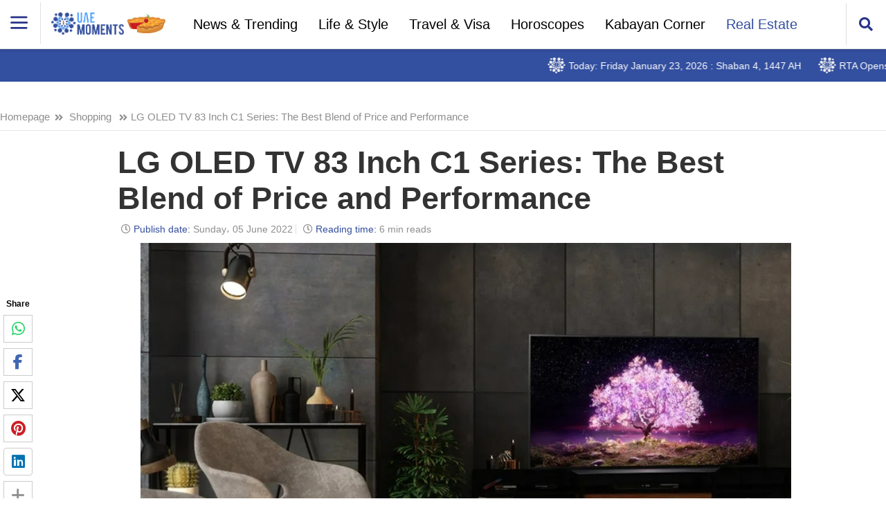

--- FILE ---
content_type: text/html; charset=UTF-8
request_url: https://www.uaemoments.com/lg-oled-tv-83-inch-c1-series-the-best-blend-of-price-and-performance-481565.html
body_size: 20850
content:

<!doctype html>
<html dir="ltr" lang="en" xml:lang="en" data-theme="e7aw">
<head>
    
                    <link type="text/css" rel="stylesheet" href="https://uaemoments.awicdn.com/public/theme/css/en/content_lock.css" media="screen" />
        
   

    <link rel="dns-prefetch" href="https://e7awi.awicdn.com">
    <link rel="dns-prefetch" href="//www.googletagservices.com">
    <link rel="dns-prefetch" href="//ajax.cloudflare.com/">
    <link rel="dns-prefetch" href="//cdnjs.cloudflare.com">

                  <link rel="icon" href="favicon-uae.ico" type="image/x-icon"/>
             
    <!-- provide a valid apple-touch-icon -->
    <link rel="apple-touch-icon" href="https://uaemoments.awicdn.com/public/e7awi/responsive/images/seo/apple-touch-icon.png?v=1680083900"/>
    <link rel="apple-touch-icon" sizes="57x57" href="https://uaemoments.awicdn.com/public/e7awi/responsive/images/seo/apple-touch-icon-57x57.png?v=1680083900"/>
    <link rel="apple-touch-icon" sizes="72x72" href="https://uaemoments.awicdn.com/public/e7awi/responsive/images/seo/apple-touch-icon-72x72.png?v=1680083900"/>
    <link rel="apple-touch-icon" sizes="76x76" href="https://uaemoments.awicdn.com/public/e7awi/responsive/images/seo/apple-touch-icon-76x76.png?v=1680083900"/>
    <link rel="apple-touch-icon" sizes="114x114" href="https://uaemoments.awicdn.com/public/e7awi/responsive/images/seo/apple-touch-icon-114x114.png?v=1680083900"/>
    <link rel="apple-touch-icon" sizes="120x120" href="https://uaemoments.awicdn.com/public/e7awi/responsive/images/seo/apple-touch-icon-120x120.png?v=1680083900"/>
    <link rel="apple-touch-icon" sizes="144x144" href="https://uaemoments.awicdn.com/public/e7awi/responsive/images/seo/apple-touch-icon-144x144.png?v=1680083900"/>
    <link rel="apple-touch-icon" sizes="152x152" href="https://uaemoments.awicdn.com/public/e7awi/responsive/images/seo/apple-touch-icon-152x152.png?v=1680083900"/>
    <link rel="apple-touch-icon" sizes="180x180" href="https://uaemoments.awicdn.com/public/e7awi/responsive/images/seo/apple-touch-icon-180x180.png?v=1680083900"/>


    
            <link rel="dns-prefetch" href="https://ads.7awi.com/">
        <link rel="dns-prefetch" href="//www.google-analytics.com">

    <script type='text/javascript' defer>let _sf_startpt = (new Date()).getTime()</script>

    <!-- jQuery (necessary for Bootstrap's JavaScript plugins) -->
        <meta name="viewport" content="width=device-width, initial-scale=1, maximum-scale=5, minimum-scale=1, user-scalable=yes">
<meta http-equiv="Content-Type" content="text/html; charset=utf-8">    <title>LG OLED TV 83 Inch C1 Series: The Best Blend of Price and Performance</title>
<meta name="robots" content="index, follow" />
<meta name="Googlebot" content="index, follow" />
<meta name="theme-color" content="#334f9f" />
<meta property="og:title" content="LG OLED TV 83 Inch C1 Series: The Best Blend of Price and Performance" />
<meta property="og:image" content="https://uaemoments.awicdn.com/site-images/sites/default/files/e7awi-prod/article/0/8/481565/39b9fc0f4f9205ac1208d2a598d2cc10bd8dff00-050622074753.webp?preset=article-main-img&save-png=1&rnd=1519151RND220215" />
<meta property="og:description" content="If youre looking for a high-performance TV, you need to check LG OLED TV 83 Inch C1 Series. Have a close look at it in the following article." />
<meta name="description" content="If youre looking for a high-performance TV, you need to check LG OLED TV 83 Inch C1 Series. Have a close look at it in the following article." />
<meta property="og:type" content="article" />
<meta name="twitter:card" content="summary_large_image" />
<meta name="twitter:site" content="@uaemomentsnow" />
<meta name="twitter:title" content="LG OLED TV 83 Inch C1 Series: The Best Blend of Price and Performance" />
<meta property="og:site_name" content="UAE Moments" />
<meta property="fb:admins" name="fb:admins" content="599464894" />
<link rel="canonical" href="https://www.uaemoments.com/lg-oled-tv-83-inch-c1-series-the-best-blend-of-price-and-performance-481565.html" />
<meta property="og:url" content="https://www.uaemoments.com/lg-oled-tv-83-inch-c1-series-the-best-blend-of-price-and-performance-481565.html" />
<meta property="fb:pages" content="156979601031358" />
<meta property="fb:pages" content="271570213025640" />
<meta property="fb:pages" content="380696521979567" />
<meta property="fb:pages" content="527725600664661" />
<meta property="fb:pages" content="901290596588422" />
<meta property="fb:pages" content="2253882731503969" />
<meta property="fb:pages" content="212261665793540" />
<link rel="amphtml" href="https://www.uaemoments.com/amp/lg-oled-tv-83-inch-c1-series-the-best-blend-of-price-and-performance-481565.html"><meta name="publish-date" content="2022-06-05" />
    <script>
var DMP_PageType='article';
var DMP_PageTitle='LG OLED TV 83 Inch C1 Series: The Best Blend of Price and Performance';
var DMP_PageDescription='The most fun activity to do at home with friends is hosting a movie night, where everyone is wearing pajamas and enjoying a snack board. Or invite friends to...';
var DMP_PageCategory_1='Lifestyle';
var DMP_PageSubCategory_1='Shopping';
var DMP_ArticleID='481565';
var DMP_MembershipType='free';
</script>
        
    <script type="text/javascript" src="https://uaemoments.awicdn.com/public/theme/js/jquery.min.js?v=1111"
            charset="UTF-8"></script>
    <script type="text/javascript" src="https://uaemoments.awicdn.com/public/theme/js/lazysizes.min.js?v=1111"
            charset="UTF-8" async></script>

    <link id="base_css"
          rel="preload"
          href="https://uaemoments.awicdn.com/public/theme/css/en/base.css?v=19710"
          as="style" onload="this.onload=null;this.rel='stylesheet'">
    <link id="root_style_css"
          rel="preload"
          href="https://uaemoments.awicdn.com/public/theme/css/en/e7aw/root_style.css?v=1769072023"
          as="style" onload="this.onload=null;this.rel='stylesheet'">
    <noscript>
        <link rel="stylesheet"
              href="https://uaemoments.awicdn.com/public/theme/css/en/base.css?v=19710">
        <link rel="stylesheet"
              href="https://uaemoments.awicdn.com/public/theme/css/en/e7aw/root_style.css?v=1769072023">
    </noscript>

            <link rel="preload" href="https://uaemoments.awicdn.com/public/theme/fonts/timesRoman/timesRoman.css?v=08"
              as="style" onload="this.onload=null;this.rel='stylesheet'">
        <noscript>
            <link rel="stylesheet" href="https://uaemoments.awicdn.com/public/theme/fonts/timesRoman/timesRoman.css?v=08">
        </noscript>
        <link rel="preload"
              href="https://uaemoments.awicdn.com/public/theme/e7awi/fonts/open_sans/open-sans-v27-latin-bold.woff"
              crossorigin="anonymous" as="font" type="font/woff2">
        <link rel="preload"
              href="https://uaemoments.awicdn.com/public/theme/e7awi/fonts/open_sans/open-sans-v27-latin-bold.woff2"
              crossorigin="anonymous" as="font" type="font/woff">
        <link rel="preload"
              href="https://uaemoments.awicdn.com/public/theme/e7awi/fonts/open_sans/open-sans-v27-latin-regular.woff"
              crossorigin="anonymous" as="font" type="font/woff2">
        <link rel="preload"
              href="https://uaemoments.awicdn.com/public/theme/e7awi/fonts/open_sans/open-sans-v27-latin-regular.woff2"
              crossorigin="anonymous" as="font" type="font/woff">
        <link href="https://uaemoments.awicdn.com/public/theme/e7awi/fonts/open_sans_condensed/open_sans_condensed.css?v=1690199570"
              rel="stylesheet"/>
        <link href="https://uaemoments.awicdn.com/public/theme/e7awi/fonts/open_sans/open_sans.css?v=1690199570"
              rel="stylesheet"/>
    
    <script defer src="https://api.dmcdn.net/all.js"></script><link type="text/css" rel="stylesheet" href="https://e7awi.awicdn.com//files/public/e7awi/1756111950373b168288fb5cad1709a634a4082100.css?v=1769072023" media="screen" />
            <link id="base_css"
              rel="preload"
              href="https://uaemoments.awicdn.com/public/theme/e7awi/css/block_new_marquee.css?v=444"
              as="style" onload="this.onload=null;this.rel='stylesheet'">
        <noscript>
            <link rel="stylesheet"
                  href="https://uaemoments.awicdn.com/public/theme/e7awi/css/block_new_marquee.css?v=444">
        </noscript>
    
    <link id="base_css"
          rel="preload"
          href="https://uaemoments.awicdn.com/public/theme/css/jwplayeriframe.css?v=1"
          as="style" onload="this.onload=null;this.rel='stylesheet'">
    <noscript>
        <link rel="stylesheet" href="https://uaemoments.awicdn.com/public/theme/css/jwplayeriframe.css?v=1">
    </noscript>
    <link rel="manifest" href="/manifest.json?v=1">    <!--
      These files are minified files, so they can not pass the minification process on the production.
      that's why I load them manually @author Amr
     -->
    
    
    
<script defer>
    let CONFIG_PARAMS = '';
</script>
    <script>
        // lazy load for any elements have data-lazy-src
        document.addEventListener("DOMContentLoaded", function (event) {
            var lazy = document.querySelectorAll("*[data-lazy-src]");
            if ("IntersectionObserver" in window) {
                let lazyObserver =
                    new IntersectionObserver(function (entries, observer) {
                        entries.forEach(function (entry) {
                            if (entry.isIntersecting) {
                                let lazyElement = entry.target;
                                if (lazyElement.dataset.lazySrc) {
                                    if (lazyElement.tagName === "SOURCE"){
                                        lazyElement.srcset = lazyElement.dataset.lazySrc;
                                    }
                                    else{
                                        lazyElement.src = lazyElement.dataset.lazySrc;
                                    }
                                    delete lazyElement.dataset.lazySrc;
                                    lazyElement.classList.add("lazy-done");
                                    lazyObserver.unobserve(lazyElement);
                                }
                            }
                        });
                    }, {rootMargin: "0px 0px "+window.screen.height+"px 0px"});
                lazy.forEach(function (lazyImage) {
                    lazyObserver.observe(lazyImage);
                });
            } else {
                console.log("lazy load Not supported");
                // Not supported, load all images immediately
                lazy.forEach(function (e) {
                    if (e.tagName === "SOURCE")
                        e.setAttribute('srcset', e.dataset.lazySrc);
                    else
                        e.setAttribute('src', e.dataset.lazySrc);
                });
            }
        });
        //end lazy load
    </script>

<!-- lazy load for any elements have data-lazy-src -->
<!--<script type="text/javascript" src="--><!--"  charset="UTF-8" async></script>-->


<script defer>
    if (window.screen.width <= 480) {
        VIEW_ENVJS = 'mobile';
    } else if (window.screen.width <= 1024 && window.screen.width > 480) {
        VIEW_ENVJS = 'tablet';
    } else {
        VIEW_ENVJS = 'desktop';
    }
    let USE_HTTPS = '1';
    let node_create_date = -1;
    let DEFAULT_IMAGE = 'https://uaemoments.awicdn.com/site-images/sites/default/files/default_image_e7awi.jpg';
    let client = 'e7awi';
    let baseurl = 'https://www.uaemoments.com/';
    let bitlyUser = '7awi';
    let searchQuery = '';
    let bitlyKey = 'R_1d1dbde6060956fc2fc0d58bfbe71d12';
    let version = '1769072023';
    let bundle = 'article';
    let conttroler = 'nodes';
    let imagesCDNUrl = 'https://uaemoments.awicdn.com/';
    let staticFilesCDNUrl = 'https://uaemoments.awicdn.com/';
    let imsakiyehLandingUrl = '';
    let imsakiyahEnv = VIEW_ENVJS;
    let ErrorMessages = {
        WRONG_EMAIL_FORMAT: 'Please enter a valid e-mail',
        EMPTY_USERNAME: 'please enter your name',
        MIN_USERNAME: 'your name must be 3 chars or more',
        MAX_USERNAME: 'your name must be 100 chars or less',
        WRONG_USERNAME_FORMAT: 'dont use special chars',
    };

    let isBrandedContent= '1'
    let isDfpEnabled= ''

        function fix_broken_image(_img) {
        if (typeof DEFAULT_IMAGE != 'undefined' && DEFAULT_IMAGE != null && DEFAULT_IMAGE != '') {
            let _preset = _img.src.substring(_img.src.indexOf('preset='));
            if (_preset.indexOf("v3.0_620XDYN") > -1) {
                _preset = 'preset=v3.0_620X396&rnd=8bf';
            }
            _img.src = DEFAULT_IMAGE + '?' + _preset;
        }
    }
</script>


<!--remove localforage.min.js from here -->


    <link id="base_css"
          rel="preload"
          href="https://uaemoments.awicdn.com/public/theme/css/debugbox.css?v=194"
          as="style" onload="this.onload=null;this.rel='stylesheet'">
    <noscript><link rel="stylesheet"  href="https://uaemoments.awicdn.com/public/theme/css/debugbox.css?v=194"></noscript>



    <!-- Google tag (gtag.js) - Google Analytics -->
    <script async src="https://www.googletagmanager.com/gtag/js?id=G-LGD2HBTM3V"></script>
    <script>
        window.dataLayer = window.dataLayer || [];function gtag(){dataLayer.push(arguments);} gtag('js', new Date()); gtag('config', 'G-LGD2HBTM3V');
    </script>

<!-- php - nodes -->






                <script defer src='https://securepubads.g.doubleclick.net/tag/js/gpt.js'></script>
                <!-- Start GPT Tag -->
                <script defer>
                  window.googletag = window.googletag || {cmd: []};
                  googletag.cmd.push(function() { 
                      
                    // Configure all ad slots on the page to be expanded by default, but
                    // collapse slots that are unable to be filled with an ad.
                    googletag.pubads().collapseEmptyDivs();
                    
                     mapping1 = googletag.sizeMapping()  
                                            .addSize([1024, 768], [[970, 250], [970, 90], 'fluid'])
                                            .addSize([640, 480], [ [970, 250], [970, 90], 'fluid'])
                                            .addSize([0, 320], [[320, 100]])
                                            .build();

                     mapping2 = googletag.sizeMapping()
                                            .addSize([1024, 0], [[300, 600],[300, 250], [336, 280], [250, 250], [120, 600], [160, 600], 'fluid'])
                                            .build();

                     mapping3 = googletag.sizeMapping()
                                            .addSize([0, 0], [[300, 250], [336, 280], [250, 250], 'fluid'])
                                            .build();

                     mapping4 = googletag.sizeMapping()
                                            .addSize([640, 320], [[320, 50]])
                                            .addSize([0, 320], [[320, 50]])
                                            .build();
                     
                     mapping5 = googletag.sizeMapping()
                                            .addSize([0, 0], [[5, 5]])
                                            .build();
                    
                     mapping7 = googletag.sizeMapping()
                                            .addSize([1024, 0], [[300, 600], [300, 250], [120, 600], [160, 600], [336, 280], [250, 250], 'fluid'])
                                            .addSize([0, 0], [[300, 250], [336, 280], [250, 250], 'fluid'])
                                            .build();

                     mapping8 = googletag.sizeMapping()
                                           .addSize([0, 0], [[300, 250], [336, 280], [250, 250], 'fluid'])
                                            .build();
                     
                     mapping10 = googletag.sizeMapping()
                                            .addSize([1024, 640], [[970,250],[970,90],[728,90]])
                                            .addSize([640, 320], [[970,250],[970,90],[728,90]])
                                        .build();
                      
                     mapping11 = googletag.sizeMapping()
                                            .addSize([1024, 640], [[728,90]])
                                            .addSize([640, 320], [[728,90]])                                           
                                            .addSize([0, 320], [[300, 250]])
                                        .build();
                     
                    if (document.getElementById('ad-interstitial')){
                    googletag.defineSlot('/1010296/E7awi/lifestyle/shopping', [[5,5]], 'ad-interstitial')
                         .setTargeting('Key', ['481565'])
                         .defineSizeMapping(mapping5)
                         .addService(googletag.pubads());
                    }
                    
                 if (document.getElementById('ad-leaderboard')){
                    googletag.defineSlot('/1010296/E7awi/lifestyle/shopping', [[970,250],[970,90],'fluid'], 'ad-leaderboard')
                             .setTargeting('Position', ['top'])
                             .setTargeting('Key', ['481565'])
                             .defineSizeMapping(mapping1)
                             .addService(googletag.pubads());
                    }
                 
                    if (document.getElementById('ad-mpu')){
                    googletag.defineSlot('/1010296/E7awi/lifestyle/shopping', [[300,250],[336,280],[250,250],'fluid'], 'ad-mpu')
                             .setTargeting('Key', ['481565'])
                             .defineSizeMapping(mapping3)
                             .addService(googletag.pubads());
                    }
                    if (document.getElementById('ad-mpu-album')){
                    googletag.defineSlot('/1010296/E7awi/lifestyle/shopping', [[300,250],[336,280],[250,250],'fluid'], 'ad-mpu-album')
                             .setTargeting('Position', ['Album'])
                             .setTargeting('Key', ['481565'])
                             .defineSizeMapping(mapping8)
                             .addService(googletag.pubads());
                    }
                    if (document.getElementById('ad-listing-inline')){
                    googletag.defineSlot('/1010296/E7awi/lifestyle/shopping', [[728,90],[300,250],'fluid'], 'ad-listing-inline')
                             .setTargeting('Key', ['481565'])
                             .defineSizeMapping(mapping11)
                             .addService(googletag.pubads());
                    }
            
                    googletag.defineSlot('/1010296/E7awi/lifestyle/shopping', [[320,50]], 'ad-sticky-leaderboard')
                             .setTargeting('Position', ['Sticky'])
                             .setTargeting('Key', ['481565'])
                             .defineSizeMapping(mapping4)
                             .addService(googletag.pubads());
                    googletag.defineSlot('/1010296/E7awi/lifestyle/shopping', [[300,250],[300,600],[320,250],[336,280],[250,250],[120,600],[160,600],'fluid'], 'ad-left-mpu')
                             .setTargeting('Position', ['left'])
                             .setTargeting('Key', ['481565'])
                             .defineSizeMapping(mapping2)
                             .addService(googletag.pubads());
                    if (document.getElementById('ad-left-mpu-aside-sub')){
                      googletag.defineSlot('/1010296/E7awi/lifestyle/shopping', [[350,350],[350,300],[350,250],[350,200],[350,150],'fluid'], 'ad-left-mpu-aside-sub')
                             .setTargeting('Position', ['left'])
                             .setTargeting('Key', ['481565'])
                             .defineSizeMapping(mapping2)
                             .addService(googletag.pubads());
                     }
                    if (document.getElementById('ad-left-mpu-album')){
                    googletag.defineSlot('/1010296/E7awi/lifestyle/shopping', [[300,600],[300,250],[336,280],[250,250],[120,600],[160,600],'fluid'], 'ad-left-mpu-album')
                             .setTargeting('Position', ['Album'])
                             .setTargeting('Key', ['481565'])
                             .defineSizeMapping(mapping7)
                             .addService(googletag.pubads());
                     }
                    if (document.getElementById('ad-leaderboard-2')){
                    googletag.defineSlot('/1010296/E7awi/lifestyle/shopping', [[970,250],[970,90],[728,90],[320,50],[320,100],'fluid'], 'ad-leaderboard-2')
                             .setCollapseEmptyDiv(true, true)
                             .setTargeting('Position', ['middle1'])
                             .setTargeting('Key', ['481565'])
                             .defineSizeMapping(mapping1)
                             .addService(googletag.pubads());
                    }
                     if (document.getElementById('ad-listing-inline-0')){
                    googletag.defineSlot('/1010296/E7awi/lifestyle/shopping', [[728,90],[300,250],'fluid'], 'ad-listing-inline-0')
                            .setCollapseEmptyDiv(true, true)
                            .setTargeting('Position', ['middle1'])
                            .setTargeting('Key', ['481565'])
                            .defineSizeMapping(mapping11)
                            .addService(googletag.pubads());
                    }
                       if (document.getElementById('ad-listing-inline-1')){
                    googletag.defineSlot('/1010296/E7awi/lifestyle/shopping', [[728,90],[300,250],'fluid'], 'ad-listing-inline-1')
                            .setCollapseEmptyDiv(true, true)
                            .setTargeting('Position', ['middle1'])
                            .setTargeting('Key', ['481565'])
                            .defineSizeMapping(mapping11)
                            .addService(googletag.pubads());
                    }
                    if (document.getElementById('ad-catfish-sticky')){
                    googletag.defineSlot('/1010296/E7awi/lifestyle/shopping', [[320,50],'fluid'], 'ad-catfish-sticky')
                            .setCollapseEmptyDiv(true, true)
                            .setTargeting('Position', ['middle1'])
                            .setTargeting('Key', ['481565'])
                            .defineSizeMapping(mapping1)
                            .addService(googletag.pubads());
                   }
                
                 
        googletag.pubads().setTargeting("tags", ["taxonomy_lifestyle", "taxonomy_shopping"]);
googletag.pubads().set("page_url", "https://www.uaemoments.com//lg-oled-tv-83-inch-c1-series-the-best-blend-of-price-and-performance-481565.html");

                googletag.enableServices();
            });
             google_dfp_path = '/1010296/E7awi/lifestyle/shopping';
            var google_dfp_targeting = '"taxonomy_lifestyle", "taxonomy_shopping"';
            </script>
            <!--End GPT Tag -->
            


    
<script type="application/ld+json">
    {
      "@context": "https://schema.org",
      "@type": "BreadcrumbList",
      "itemListElement": [{
        "@type": "ListItem",
        "position": 1,
        "name": "Homepage",
        "item": "https://www.uaemoments.com/"
      },{
        "@type": "ListItem",
        "position": 2,
        "name": "Shopping",
        "item": "https://www.uaemoments.com/shopping/"
      },{
        "@type": "ListItem",
        "position": 3,
        "name": "LG OLED TV 83 Inch C1 Series: The Best Blend of Price and Performance",
        "item": "https://www.uaemoments.com/lg-oled-tv-83-inch-c1-series-the-best-blend-of-price-and-performance-481565.html"
      }]
    }
</script><script type="application/ld+json">
    {
    "@context":"http://schema.org",
    "@type":"Article",
    "mainEntityOfPage":{
        "@type":"WebPage",
        "@id":"https://www.uaemoments.com/lg-oled-tv-83-inch-c1-series-the-best-blend-of-price-and-performance-481565.html"
    },
    "headline":"LG OLED TV 83 Inch C1 Series: The Best Blend of Price and Performance",
    "image":[
            "https://uaemoments.awicdn.com/site-images/sites/default/files/e7awi-prod/article/0/8/481565/39b9fc0f4f9205ac1208d2a598d2cc10bd8dff00-050622074753.webp?preset=v3.0_1200xDYN&save-png=1&rnd=1519151RND220215"       
	 ],
    "datePublished":"2022-06-05T07:47:00Z",
    "dateModified":"2022-06-05T07:48:39Z",
    "author":{
        "@type":"Organization",
        "name":"website_title"
    },
    "publisher":{
        "@type":"Organization",
        "name":"website_title",
        "logo":{
            "@type":"ImageObject",
            "url":"https://uaemoments.awicdn.com/public/e7awi/responsive/images/logo_header.png?v=123444"
        }
    },
    "description":"If you&#039;re looking for a high-performance TV, you need to check LG OLED TV 83 Inch C1 Series. Have a close look at it in the following article."
    }
 </script>
<!-- start init DM -->
<link rel="preload" href="https://api.dmcdn.net/all.js" as="script">
<link rel="preconnect" href="https://www.dailymotion.com">
<link rel="preconnect" href="https://static1.dmcdn.net">
<!-- end init DM -->
    
                <script> window._izq = window._izq || []; window._izq.push(["init"]); </script>
        <script src="https://cdn.izooto.com/scripts/7e8e00b701706e3403e720a14f9cbf435e56b6fd.js"></script>
    
        
    
            <link id="e7aw_body_over.css"
              rel="preload"
              href="https://uaemoments.awicdn.com/public/theme/css/e7aw/e7aw_body_over.css?v=1"
              as="style" onload="this.onload=null;this.rel='stylesheet'">
        <noscript>
            <link rel="stylesheet" href="https://uaemoments.awicdn.com/public/theme/css/e7aw/e7aw_body_over.css?v=1">
        </noscript>
        
</head>
<body  >

<div class="pg_revamp pg_inner pg_oneColumn  e7aw_channel">
        <!-- Menu Slide -->
    <!-- Close Button Slide -->
    <button type="button" class="closebtn" aria-label="Close"></button>
        <!-- /Close Button Slide -->
    <div class="pg_menu" id="slidemenu">
        
        <div class="menulogo">
            <a href="https://www.uaemoments.com/" title="UAE Moments"  class="imglogo"><img data-src="https://uaemoments.awicdn.com/public/e7awi/responsive/images/logo_header.png?v=222223" alt="e7awiLogo" class="img-responsive lazyload" width="100%" height="100%" /></a>
        </div>
        <div class="menuwrap">
            <ul>
                <li><a href="https://www.uaemoments.com/breaking-news/" class="btn trendy " title="Breaking News">Breaking News</a></li><li><span><a href="#collapseItem1" class="btn btn_collapse  " data-toggle="collapse" title="News & Trending">News & Trending</a></span>
<div id="collapseItem1" class="mrlist collapse">
                        <ul>
<li><a href="https://www.uaemoments.com/legal-qa/" class="btn " title="Legal Q&A">Legal Q&A</a></li>
<li><a href="https://www.uaemoments.com/uae-news/" class="btn " title="UAE News">UAE News</a></li>
<li><a href="https://www.uaemoments.com/uae-business/" class="btn " title="UAE Business">UAE Business</a></li>
<li><a href="https://www.uaemoments.com/middle-east/" class="btn " title="Middle East">Middle East</a></li>
<li><a href="https://www.uaemoments.com/international-news/" class="btn " title="International News">International News</a></li>
<li><a href="https://www.uaemoments.com/weather-update/" class="btn " title="Weather Update">Weather Update</a></li>
<li><a href="https://www.uaemoments.com/celebrities/" class="btn " title="Celebrities">Celebrities</a></li>
<li><a href="https://www.uaemoments.com/bollywood/" class="btn " title="Bollywood">Bollywood</a></li>
<li><a href="https://www.uaemoments.com/trending/" class="btn " title="Trending">Trending</a></li>
<li><a href="https://www.uaemoments.com/biography-spotlight/" class="btn " title="Bio Spotlight">Bio Spotlight</a></li>
<li><a href="https://www.uaemoments.com/events/" class="btn " title="Events">Events</a></li>
</ul></div>
</li><li><span><a href="#collapseItem2" class="btn btn_collapse  " data-toggle="collapse" title="Life & Style">Life & Style</a></span>
<div id="collapseItem2" class="mrlist collapse">
                        <ul>
<li><a href="https://www.uaemoments.com/pets/" class="btn " title="Pet Care">Pet Care</a></li>
<li><a href="https://www.uaemoments.com/daily-affirmation/" class="btn " title="Daily Affirmation">Daily Affirmation</a></li>
<li><a href="https://www.uaemoments.com/technology/" class="btn " title="Technology">Technology</a></li>
<li><a href="https://www.uaemoments.com/fashion/" class="btn " title="Fashion">Fashion</a></li>
<li><a href="https://www.uaemoments.com/health/" class="btn " title="Health">Health</a></li>
<li><a href="https://www.uaemoments.com/automotive/" class="btn " title="Automotive">Automotive</a></li>
<li><a href="https://www.uaemoments.com/shopping/" class="btn " title="Shopping">Shopping</a></li>
<li><a href="https://www.uaemoments.com/venues-reviews/" class="btn " title="Venues & Offers">Venues & Offers</a></li>
</ul></div>
</li><li><span><a href="#collapseItem3" class="btn btn_collapse  " data-toggle="collapse" title="Travel & Visa">Travel & Visa</a></span>
<div id="collapseItem3" class="mrlist collapse">
                        <ul>
<li><a href="https://www.uaemoments.com/hotels-activities/" class="btn " title="Hotels & Activities">Hotels & Activities</a></li>
<li><a href="https://www.uaemoments.com/flights/" class="btn " title="Flights">Flights</a></li>
<li><a href="https://www.uaemoments.com/visa-guides/" class="btn " title="Visa Guides">Visa Guides</a></li>
<li><a href="https://www.uaemoments.com/international-travel/" class="btn " title="International Travel">International Travel</a></li>
<li><a href="https://www.uaemoments.com/gcc-travel/" class="btn " title="GCC Travel">GCC Travel</a></li>
</ul></div>
</li><li><span><a href="#collapseItem4" class="btn btn_collapse  " data-toggle="collapse" title="Horoscopes">Horoscopes</a></span>
<div id="collapseItem4" class="mrlist collapse">
                        <ul>
<li><a href="https://www.uaemoments.com/dream-interpretations/" class="btn " title="Dream Interpretations">Dream Interpretations</a></li>
<li><a href="https://www.uaemoments.com/career-horoscope/" class="btn " title="Career Horoscope">Career Horoscope</a></li>
<li><a href="https://www.uaemoments.com/health-horoscope/" class="btn " title="Health Horoscope">Health Horoscope</a></li>
<li><a href="https://www.uaemoments.com/love-horoscope/" class="btn " title="Love Horoscope">Love Horoscope</a></li>
<li><a href="https://www.uaemoments.com/tarot/" class="btn " title="Tarot">Tarot</a></li>
<li><a href="https://www.uaemoments.com/western-horoscopes/" class="btn " title="Western Horoscopes">Western Horoscopes</a></li>
<li><a href="https://www.uaemoments.com/chinese-horoscopes/" class="btn " title="Chinese Horoscopes">Chinese Horoscopes</a></li>
</ul></div>
</li><li><span><a href="#collapseItem5" class="btn btn_collapse  " data-toggle="collapse" title="Kabayan Corner">Kabayan Corner</a></span>
<div id="collapseItem5" class="mrlist collapse">
                        <ul>
<li><a href="https://www.uaemoments.com/filipino-news/" class="btn " title="Filipino News">Filipino News</a></li>
<li><a href="https://www.uaemoments.com/filipino-recipes/" class="btn " title="Filipino Recipes">Filipino Recipes</a></li>
<li><a href="https://www.uaemoments.com/entertainment-and-celebrities/" class="btn " title="Entertainment & Celebrities">Entertainment & Celebrities</a></li>
<li><a href="https://www.uaemoments.com/culture-and-heritage/" class="btn " title="Culture & Heritage">Culture & Heritage</a></li>
<li><a href="https://www.uaemoments.com/filipino-lifestyle/" class="btn " title="Filipino Lifestyle & Living">Filipino Lifestyle & Living</a></li>
<li><a href="https://www.uaemoments.com/community-stories/" class="btn " title="Community Stories">Community Stories</a></li>
</ul></div>
</li><li><span><a href="#collapseItem6" class="btn btn_collapse  " data-toggle="collapse" title="Food & Drink">Food & Drink</a></span>
<div id="collapseItem6" class="mrlist collapse">
                        <ul>
<li><a href="https://www.uaemoments.com/easy-recipes/" class="btn " title="Easy Recipes">Easy Recipes</a></li>
<li><a href="https://www.uaemoments.com/restaurants/" class="btn " title="Restaurants & Guides">Restaurants & Guides</a></li>
</ul></div>
</li><li><a href="https://www.uaemoments.com/sports/" class="btn  " title="Sports">Sports</a></li><li><a href="https://www.uaemoments.com/recipes/" class="btn  " title="Recipes">Recipes</a></li><li><a href="https://www.uaemoments.com/albums/" class="btn  " title="Albums">Albums</a></li><li><span><a href="#collapseItem10" class="btn btn_collapse trendy " data-toggle="collapse" title="Real Estate">Real Estate</a></span>
<div id="collapseItem10" class="mrlist collapse">
                        <ul>
<li><a href="https://www.uaemoments.com/real-estate-news/" class="btn " title="Real Estate News">Real Estate News</a></li>
<li><a href="https://www.uaemoments.com/neighborhood-guides/" class="btn " title="Neighborhood Guides">Neighborhood Guides</a></li>
<li><a href="https://www.uaemoments.com/properties-and-investments/" class="btn " title="Hot Properties & Investments">Hot Properties & Investments</a></li>
<li><a href="https://www.uaemoments.com/tips-for-expats/" class="btn " title="Tips for Expats">Tips for Expats</a></li>
</ul></div>
</li><li><a href="https://www.uaemoments.com/bizzare/" class="btn  " title="Bizzare">Bizzare</a></li><li><a href="https://www.uaemoments.com/video/" class="btn  " title="Video">Video</a></li><li><a href="https://7awi.com/7awi-media-group-code-of-conduct-for-ai-generated-content/" class="btn trendy " title="AI Code of Conduct">AI Code of Conduct</a></li>                                                <li>
                                    </li>
                                <li>
                    <div class="menusbcribe">
                        <div class="form-group">
                            <a class="input-group" href="https://www.uaemoments.com/newsletter/" title="subscribe to newsletter">
                                <div class="form-control">UAE Moments Newsletter</div>
                                <div class="input-group-addon"><i class="fa fas fa-envelope"></i></div>
                            </a>
                        </div>
                        <div class="menushare">
                            <ul class="list-inline">
                <li>
            <a rel="nofollow" onClick="googleAnalyticTracking('event', 'General Actions', 'Header_Twitter button', 'Header_Twitter clicked');" target="_blank"  href=" https://x.com/Gulf_Moments" class="btn btn_twitter" title="X">
                <i class="fa-brands fa-x-twitter"></i>
            </a>
        </li>
            <li>
            <a rel="nofollow" onClick="googleAnalyticTracking('event', 'General Actions', 'Header_FB button', 'Header_FB clicked');" target="_blank"  href="https://www.facebook.com/GulfMoments" class="btn btn_fecebook" title="facebook">
                <i class="fa fab fa-facebook"></i>
            </a>
        </li>
            <li>
            <a rel="nofollow" onClick="googleAnalyticTracking('event', 'General Actions', 'Header_Instagram button', 'Header_Instagram clicked');" target="_blank"  href="https://www.instagram.com/gulfmoments/" class="btn btn_instgrm btn_instagram" title="instagram">
                <i class="fa fab fa-instagram"></i>
            </a>
        </li>
            <li>
            <a rel="nofollow" onClick="googleAnalyticTracking('event', 'General Actions', 'Header_linkedin button', 'Header_linkedin clicked');" target="_blank"  href="https://www.linkedin.com/company/gulfmoments" class="btn btn_linkedin" title="Linkedin">
                <i class="fa fab fa-linkedin"></i>
            </a>
        </li>
    </ul>                        </div>
                    </div>
                </li>
                                
            </ul>
        </div>
        <div class="menucpyright">
                                                         <!-- <p>All copyrights reserved 00 2026 © UAE Moments </p> -->
                        <p class="copyright_wrap"> © 2026,  design with <i class="fa fas fa-heart" style="color:red"></i> by <a target="_blank"  href="https://www.7awi.com/" title="7awi Media Group">7awi Media Group</a></p>

                                
                    </div>
    </div>
    <!-- /Menu Slide -->

    
    <div class="pg_body">
        <article>
<div class="article marguee_wrap ticker-wrapper-h oneLineNews">
        
         
        <!-- Hint 02: 
        In case, More than One News Line -->
        <ul id="marquee" class="lst_marquee news-ticker-h">
                            <li><img src="https://uaemoments.awicdn.com/public/theme/albaladonline/images/tiker-logo.png?v=06" alt="" width="25" height="25" class="icon icn_marguee" /><a target="_blank" href="">Today: Friday January 23, 2026 : Shaban 4, 1447 AH</a></li>
                            <li><img src="https://uaemoments.awicdn.com/public/theme/albaladonline/images/tiker-logo.png?v=06" alt="" width="25" height="25" class="icon icn_marguee" /><a target="_blank" href="rta-opens-muralpainted-bridge-and-4km-cycling-tracks-in-al-quoz-818324.html">RTA Opens Mural-Painted Bridge and 4km Cycling Tracks in Al Quoz</a></li>
                    <li><img src="https://uaemoments.awicdn.com/public/theme/albaladonline/images/tiker-logo.png?v=06" alt="" width="25" height="25" class="icon icn_marguee" /><a target="_blank" href="uae-considers-remote-work-for-mothers-with-children-under-10-818123.html">UAE Considers Remote Work for Mothers with Children Under 10</a></li>
                    <li><img src="https://uaemoments.awicdn.com/public/theme/albaladonline/images/tiker-logo.png?v=06" alt="" width="25" height="25" class="icon icn_marguee" /><a target="_blank" href="dp-world-reveals-dubai-food-district-a-mega-hub-for-global-food-trade-818101.html">DP World Reveals Dubai Food District, a Mega Hub for Global Food Trade</a></li>
                    <li><img src="https://uaemoments.awicdn.com/public/theme/albaladonline/images/tiker-logo.png?v=06" alt="" width="25" height="25" class="icon icn_marguee" /><a target="_blank" href="emirates-to-develop-village-for-cabin-crew-in-dubai-817988.html">Emirates to Develop Village for Cabin Crew in Dubai</a></li>
                </ul>
        <!-- In case, One News Line -->
            
       
        
       
    </div>
</article>        
<!-- Header Section -->
<header>
    <!-- add class name="hdrsticky", Removed data-slideable="" -->
    <div class="navbar header_wrap header  hdrsticky banner_hdrSticky nav-down e7awi"
         id="slide-nav">
                <!-- main Header Section -->
        <div class="hdrmenu menu_wrap" data-slideable="">
            <div class="container-fluid grd_menu">
                <ul class="list-inline normal_view active">
                    <li class="li_menubtn">
                        <div class="btn btn_menu">
                            <div class="navbar-toggle">
                                <cite class="sr-only">القائمة الرئيسية</cite>
                                <!--Hamburger, Main Header Menu -->
                                <div class="hamburglar is-open">
                                    <div class="top"></div>
                                    <svg version="1.1" xmlns="http://www.w3.org/2000/svg"
                                         x="0px" y="0px" width="35px"
                                         height="35px" viewBox="0 0 35 35" enable-background="new 0 0 35 35"
                                         xml:space="preserve">
                                            <path class="circle" fill="none" stroke-width="4" stroke-miterlimit="10" d="M16,32h32c0,0,11.723-0.306,10.75-11
                                            c-0.25-2.75-1.644-4.971-2.869-7.151C50.728,7.08,42.767,2.569,33.733,2.054C33.159,2.033,32.599,2,32,2C15.432,2,2,15.432,2,32
                                            c0,16.566,13.432,30,30,30c16.566,0,30-13.434,30-30C62,15.5,48.5,2,32,2S1.875,15.5,1.875,32"/>
                                        </svg>
                                    <div class="bottom"></div>
                                </div>
                                <!--/Hamburger, Main Header Menu -->
                            </div>
                        </div>
                    </li>


                    <!--Logo, Sticky, Mobile Header Menu -->
                    <li class="hdrlogo">
                        <div class='imglogo stickyMobileLogo'>
                            <a href="https://www.uaemoments.com/" title="UAE Moments"
                               class='img-responsive'>
                                <img src='https://uaemoments.awicdn.com/public/e7awi/responsive/images/logo_sticky.png?v=3120131769072023' alt='UAE Moments'  width='113' height='50' class='img-responsive' alt='e7awi  Logo' />                            </a>
                        </div>
                    </li>

                    <!--/Logo, Sticky, Mobile Header Menu -->
                    <li class="hidlink  ">                                <!-- Ticket MSEO-1686, remove H2 -->
                                <a
                                                                            mid="1"
                                        class="btn   btn_"
                                        link_path="https://www.uaemoments.com/articles/"
                                        href="https://www.uaemoments.com/articles/"                                          title="News & Trending"
                                        style=""
                                >

                                                                        News & Trending
                                </a>
                                                                <!-- /Ticket MSEO-1686, remove H2 -->
                                </li>
                                <li class="hidlink  ">                                <!-- Ticket MSEO-1686, remove H2 -->
                                <a
                                                                            mid="2"
                                        class="btn   btn_"
                                        link_path="https://www.uaemoments.com/lifestyle/"
                                        href="https://www.uaemoments.com/lifestyle/"                                          title="Life & Style"
                                        style=""
                                >

                                                                        Life & Style
                                </a>
                                                                <!-- /Ticket MSEO-1686, remove H2 -->
                                </li>
                                <li class="hidlink  ">                                <!-- Ticket MSEO-1686, remove H2 -->
                                <a
                                                                            mid="3"
                                        class="btn   btn_"
                                        link_path="https://www.uaemoments.com/travel-visa/"
                                        href="https://www.uaemoments.com/travel-visa/"                                          title="Travel & Visa"
                                        style=""
                                >

                                                                        Travel & Visa
                                </a>
                                                                <!-- /Ticket MSEO-1686, remove H2 -->
                                </li>
                                <li class="hidlink  ">                                <!-- Ticket MSEO-1686, remove H2 -->
                                <a
                                                                            mid="4"
                                        class="btn   btn_"
                                        link_path="https://www.uaemoments.com/horoscopes/"
                                        href="https://www.uaemoments.com/horoscopes/"                                          title="Horoscopes"
                                        style=""
                                >

                                                                        Horoscopes
                                </a>
                                                                <!-- /Ticket MSEO-1686, remove H2 -->
                                </li>
                                <li class="hidlink  ">                                <!-- Ticket MSEO-1686, remove H2 -->
                                <a
                                                                            mid="5"
                                        class="btn   btn_"
                                        link_path="https://www.uaemoments.com/kabayan-corner/"
                                        href="https://www.uaemoments.com/kabayan-corner/"                                          title="Kabayan Corner"
                                        style=""
                                >

                                                                        Kabayan Corner
                                </a>
                                                                <!-- /Ticket MSEO-1686, remove H2 -->
                                </li>
                                <li class="hidlink  trendy  ">                                <!-- Ticket MSEO-1686, remove H2 -->
                                <a
                                                                            mid="10"
                                        class="btn   trendy  btn_"
                                        link_path="https://www.uaemoments.com/real-estate/"
                                        href="https://www.uaemoments.com/real-estate/"                                          title="Real Estate"
                                        style=""
                                >

                                                                        Real Estate
                                </a>
                                                                <!-- /Ticket MSEO-1686, remove H2 -->
                                </li>
                                                    
                                        
                    <li class="li_searchbtn">
                        <div class="hdrsearch">
                            <!-- fix Links do not have a discernible name ==> MSEO-2104 -->
                            <a href="#searchCollapse" class="btn" data-toggle="collapse" id="searchBtn_1" aria-label="search collapse">
                                <i class="fa fas fa-search"></i>
                            </a>
                        </div>
                    </li>

                    

                    <li class="pull-left" style="float: left !important;">
                        <div class="hdr_rside">
                            <button class="btn btn-default mskieh_btn" type="button" id="mskieh_tooltip_h" style="display: none;">
                                <em class="icn_mskieh"></em>
                            </button>
                        </div>
                    </li>

                </ul>

                <!-- Share Icons Scroll Instead -->
                <ul class="list-inline scroll_view hide">
                    <li class="li_menubtn">
                        <div class="btn btn_menu">
                            <div class="navbar-toggle">
                                <cite class="sr-only">القائمة الرئيسية</cite>
                                <!--Hamburger, Main Header Menu -->
                                <div class="hamburglar is-open">
                                    <div class="top"></div>
                                    <svg version="1.1" xmlns="http://www.w3.org/2000/svg"
                                         x="0px" y="0px" width="35px"
                                         height="35px" viewBox="0 0 35 35" enable-background="new 0 0 35 35"
                                         xml:space="preserve">
                                            <path class="circle" fill="none" stroke-width="4" stroke-miterlimit="10" d="M16,32h32c0,0,11.723-0.306,10.75-11
                                            c-0.25-2.75-1.644-4.971-2.869-7.151C50.728,7.08,42.767,2.569,33.733,2.054C33.159,2.033,32.599,2,32,2C15.432,2,2,15.432,2,32
                                            c0,16.566,13.432,30,30,30c16.566,0,30-13.434,30-30C62,15.5,48.5,2,32,2S1.875,15.5,1.875,32"/>
                                        </svg>
                                    <div class="bottom"></div>
                                </div>
                                <!--/Hamburger, Main Header Menu -->
                            </div>
                        </div>
                    </li>

                                        <li class="li_searchbtn">
                        <div class="hdrsearch">
                            <a href="#searchCollapse" class="btn" data-toggle="collapse" id="searchBtn_2" aria-label="search collapse">
                                <i class="fa fas fa-search"></i>
                            </a>
                        </div>
                    </li>
                </ul>
                <!-- /Share Icons Scroll Instead -->



                <div class="collapse search_collapse" id="searchCollapse">


                    <form class="form-inline" action="/">
                        <input type="hidden" name="ci_csrf_token" value="JLGb747dwEIjWuXoyzJsSkxy8yNN188Q">

                        <div class="form-group autocomplete">
                            <label class="sr-only" for="inputSearch">Search on UAE moments</label>
                            <div class="input-group -*/+$%/">
                                <div class="input-group-addon"><i class="fa fas fa-search"></i></div>
                                <label for="inpt_srch"><input type="text" class="form-control auto-val" data-component="publicSuggesterComponent" autocomplete="off" id="inpt_srch"
                                                                      placeholder="Search on UAE moments"></label>
                            </div>
                        </div>

                        <button id="hdr_srch_btn" type="submit" class="btn btn-default"
                                onclick="googleAnalyticTracking('event', 'General Actions', 'Header_Search button', 'Header_Search clicked', true);">Search                        </button>
                    </form>
                </div>
            </div>
        </div>
        <!-- /main Header Section -->

        <!-- Video Player Sticky -->
        <!-- Removed... -->
        <!-- /Video Player Sticky -->

        
    </div>
</header>
<!-- Header Section -->
        <section id="page-content">
      <div class="content_wrap section">

                <div class="breadcrumb_wrap">
         	<div class="container">
                <ul class="list-inline">
                    <li><a href="https://www.uaemoments.com/" title="website_title">Homepage</a></li>
                    <li><a href="https://www.uaemoments.com/shopping/" title=Shopping>Shopping &rlm;</a></li><li><span>LG OLED TV 83 Inch C1 Series: The Best Blend of Price and Performance &rlm;</span></li>                </ul>
            </div>
        </div>

<!-- Email gate -->
<div id="emailGate" class="modal email-gate">
  <div class="modal-content email-gate-modal-content">
  <div class="email-gate-content">
    <h2>To read the full story <span class="free-color">for free</span>, please enter your e-mail</h2>
<div id="removeForm">
    <form method="post" accept-charset="utf-8" class="form form-inline" id="emailForm" role="form" autocomplete="off">
    <input type="hidden" id="taxonomy-name-unlock-form" value="Shopping">
      <fieldset class="row fieldset-form">
          <div class=" contentLock-input-wrapper">
            <div class="form-group fieldset-input">
              <label class="sr-only"
                  for="emailInput">Enter your e-mail address</label>
              <input type="text" id="emailInput" class="form-control input_email"
                  placeholder="Enter your e-mail">
                  </div>
          </div>
          <div class="contentLock-button-wrapper">
            <div class="btn-group fieldset-button">
              <button id="before-sending-email" type="submit" class="btn btn-default before-sending-email" disabled>
                  <span>Continue Reading</span>
              </button>
              </div>
          </div>
      </fieldset>
      <p class="error-text-contentlock"
                       data-invalid-email="Please enter a valid e-mail"
                       data-empty-email="Please enter your e-mail"></p>
    </form>
</div>
<div id="thanksMsg">
      <h3 class="free-color" style="margin-bottom: 10px;">
      Thank you for your subscription, you will receive our Newsletter shortly                        </h3>
      </div>
    <div class="more-than-container">
        <div class=" contentLockImage">
            <img src="https://uaemoments.awicdn.com/public/common/content_lock_thm.png" alt=""/>
        </div>
        <div class="contentLockText">
            <p class='contentlock-p'>Join more than <span id="contacts_count"> 150 </span>of our special readers</p>
        </div>
    </div>
    <div class="mt-10" id="maybe_later">
        <a href="https://www.uaemoments.com/" class="maybe-later">Maybe later</a>
    </div>
  </div>
  </div>
</div><!-- CK-Editor Article Block -->
<article>
    <div id="start_sticky"
         class="article dtailbox  ck_editor faq_wrapper oneColumn_wrapper ">
        <div class="container">

                                <div class="row clearfix hdr_wrap mainCenter_wrap">
                           <h1>LG OLED TV 83 Inch C1 Series: The Best Blend of Price and Performance</h1>
    
																								<ul class="clearfix wrapper_user d-flex flex-column">
													<li> <span class="clearfix byuser">
     

    <cite class="date created">
        <i class="fa far fa-clock"></i>
        <i class="color"> Publish date: </i> 
        <span class="date-text">  Sunday، 05 June 2022 </span>
    </cite>

    <cite class="date created">
        <i class="fa far fa-clock"></i>
        <i class="color"> Reading time: </i> 
        <span class=""> 6 min reads </span>
    </cite>





    
    
</span>

<script>
    let createdDateObj = new Date("2022-06-05T07:47:00Z"),
        updatedDateObj = new Date("2022-06-05T07:48:39Z"),
        created_date_formatted = "1654387200",
        updated_date_formatted = "1654387200",
        createdDateElapsed = "Sunday، 05 June 2022",
        updatedDateElapsed = "Sunday، 05 June 2022";
</script> </li>
													<li class="" >  </li>
												</ul>
											                    </div>

            <div class="row clearfix allpost_wrap ">
                
<section id="navigation_share_wrapper">

    <div id="navigation-share">

        <ul class="social__list_wrapper">

            <li class="share-title-txt">Share            </li>


                        <input type="hidden" value="481565" id="share_entity_id"/>
            <input type="hidden" value="https://www.uaemoments.com/lg-oled-tv-83-inch-c1-series-the-best-blend-of-price-and-performance-481565.html" id="share_url"/>
            <li class="social__item_wrapper" aria-hidden="true">
                <a  rel="nofollow"  type="whatsapp" data-track-action="whatsapp" class="socialMedia_link"  title="whatsapp"  target="_blank" data-text="LG%20OLED%20TV%2083%20Inch%20C1%20Series%3A%20The%20Best%20Blend%20of%20Price%20and%20Performance -From UAE Moments - %0A%0A" data-url="https://www.uaemoments.com/lg-oled-tv-83-inch-c1-series-the-best-blend-of-price-and-performance-481565.html?utm_source=Whatsapp&utm_medium=referral&utm_campaign=Whatsapp_sharing" href="https://api.whatsapp.com/send?text=LG%20OLED%20TV%2083%20Inch%20C1%20Series%3A%20The%20Best%20Blend%20of%20Price%20and%20Performance - From UAE Moments - %0A%0A?node_link=https://www.uaemoments.com/lg-oled-tv-83-inch-c1-series-the-best-blend-of-price-and-performance-481565.html"  stype="whatsapp">
                    <span class="icon-container">
                        <i class="fa fab fa-whatsapp">
                        </i>
                    </span>
                </a>
            </li>
            <li class="social__item_wrapper" aria-hidden="true">
                <a rel="nofollow"  target="_blank"  href="https://www.facebook.com/sharer/sharer.php?u=https://www.uaemoments.com/lg-oled-tv-83-inch-c1-series-the-best-blend-of-price-and-performance-481565.html&utm_source=facebook.com&utm_medium=referral&utm_campaign=facebook_sharing" label="LG OLED TV 83 Inch C1 Series: The Best Blend of Price and Performance" stype="facebook" class="socialMedia_link" title="share facebook">
                    <span class="icon-container">
                        <i class="fa-brands fa-facebook-f">
                        </i>
                    </span>
                </a>
            </li>
            <li class="social__item_wrapper" aria-hidden="true">
                <a rel="nofollow"  target="_blank"  href="https://x.com/intent/tweet?url=https://www.uaemoments.com/lg-oled-tv-83-inch-c1-series-the-best-blend-of-price-and-performance-481565.html&utm_source=x.com&utm_medium=referral&utm_campaign=twitter_sharing" label="LG OLED TV 83 Inch C1 Series: The Best Blend of Price and Performance" stype="twitter" class="socialMedia_link" title="share X"><span class="icon-container"><i class="fa-brands fa-x-twitter"></i></span></a>
            </li>
            <li class="social__item_wrapper" aria-hidden="true">
                        <a target="_blank"  href="https://pinterest.com/pin/create/button/?url=https://www.uaemoments.com/lg-oled-tv-83-inch-c1-series-the-best-blend-of-price-and-performance-481565.html&utm_source=pinterest.com&utm_medium=referral&utm_campaign=pinterest_sharing" data-img="" label="LG OLED TV 83 Inch C1 Series: The Best Blend of Price and Performance" stype="pinterest" class="socialMedia_link" title="share pinterest ">
                            <span class="icon-container">
                                <i class="fa-brands fa-pinterest"></i>
                            </span>
                        </a>
                    </li>
            <li class="social__item_wrapper" aria-hidden="true">
                <a rel="nofollow"  target="_blank"  href="https://www.linkedin.com/shareArticle?url=https://www.uaemoments.com/lg-oled-tv-83-inch-c1-series-the-best-blend-of-price-and-performance-481565.html&summary=&mini=true&source=LinkedIn&title=LG OLED TV 83 Inch C1 Series: The Best Blend of Price and Performance&utm_source=linkedin.com&utm_medium=referral&utm_campaign=linkedin_sharing" label="LG OLED TV 83 Inch C1 Series: The Best Blend of Price and Performance" ssummary= "" class="btn btn_lnklnkdin socialMedia_link" stype="linkedin" title="share"><span class="icon-container"><i class="fa fab fa-linkedin"></i></span></a>
            </li>

            

            

          

            <li class="social__list_wrapper plus-socials-list">

                <ul class="social__list_wrapper">
                                        
<li class="social__item_wrapper" aria-hidden="true">
    <a rel="nofollow"  target="_blank"  href="mailto:?subject=LG OLED TV 83 Inch C1 Series: The Best Blend of Price and Performance&body=https://www.uaemoments.com/lg-oled-tv-83-inch-c1-series-the-best-blend-of-price-and-performance-481565.html&utm_source=email&utm_medium=referral&utm_campaign=email_sharing" label="LG OLED TV 83 Inch C1 Series: The Best Blend of Price and Performance" snid="481565" stype="email" class="socialMedia_link" title="share your friends">
        <span class="icon-container">
            <i class="fa-regular fa-envelope">
            </i>
        </span>
    </a>
</li>
                    <li class="social__item_wrapper" aria-hidden="true">
                   <a rel="nofollow"  target="_blank" href="https://share.flipboard.com/bookmarklet/popout?ext=sharethis&v=2&title=LG OLED TV 83 Inch C1 Series: The Best Blend of Price and Performance&url=https://www.uaemoments.com/lg-oled-tv-83-inch-c1-series-the-best-blend-of-price-and-performance-481565.html&utm_source=flipboard.com&utm_medium=referral&utm_campaign=flipboard_sharing" label="LG OLED TV 83 Inch C1 Series: The Best Blend of Price and Performance" stype="flipboard" title="share flipboard" class="socialMedia_link">
                            <span class="icon-container">
                                <i class="fa-brands fa-flipboard">
                                </i>
                            </span>
                        </a>
                    </li>
                    <li class="social__item_wrapper" aria-hidden="true">
                        <a rel="nofollow"  target="_blank"  href="https://3p3x.adj.st/?adjust_t=u783g1_kw9yml&adjust_fallback=https%3A%2F%2Fwww.viber.com%2F%3Futm_source%3DPartner%26utm_medium%3DSharebutton%26utm_campaign%3DDefualt&adjust_campaign=Sharebutton&adjust_deeplink=viber%3A%2F%2Fforward%3Ftext%3Dhttps%253A%252F%252Fwww.uaemoments.com%252Flg-oled-tv-83-inch-c1-series-the-best-blend-of-price-and-performance-481565.html%2526utm_source%253Dviber.com%2526utm_medium%253Dreferral%2526utm_campaign%253Dviber_sharing" label="LG OLED TV 83 Inch C1 Series: The Best Blend of Price and Performance" stype="viber" class="socialMedia_link" title="share viber">
                            <span class="icon-container">
                                <i class="fa-brands fa-viber"></i>
                            </span>
                        </a>
                    </li>

                    

                    
                    

                </ul>

            </li>

            <li class="social__item_wrapper" aria-hidden="true">

                <a href="javascript:void(0)" class="show-plus-socials-btn">

                    <span class="icon-container">

                        <i class="fa-solid fa-plus">

                        </i>

                    </span>

                </a>

            </li>

        </ul>

    </div>

</section>                <div class="col-xs-12 col-sm-12 col-md-12">

                    <div class="row dcption_wrap">

                        
    <div class="thumbnail imgellery_block">
        <span class="loader_img hide"><i class="fa fas fa-spinner fa-spin"></i></span>
                    <div>
                                        <picture>
                    <source media="(max-width: 768px)" data-srcset="https://uaemoments.awicdn.com/site-images/sites/default/files/e7awi-prod/article/0/8/481565/39b9fc0f4f9205ac1208d2a598d2cc10bd8dff00-050622074753.webp?preset=v4.0_400X300&save-png=1&rnd=1519151RND220215">
                    <source media="(min-width: 769px)" data-srcset="https://uaemoments.awicdn.com/site-images/sites/default/files/e7awi-prod/article/0/8/481565/39b9fc0f4f9205ac1208d2a598d2cc10bd8dff00-050622074753.webp?preset=v4.0_770X577&save-png=1&rnd=1519151RND220215">
                                            <img src="https://uaemoments.awicdn.com/site-images/sites/default/files/default_image_e7awi.jpg?preset=v4.0_770X577&save-png=1&rnd=1519151RND220215" data-src="https://uaemoments.awicdn.com/site-images/sites/default/files/default_image_e7awi.jpg?preset=v4.0_770X577&save-png=1&rnd=1519151RND220215"
                         alt="LG OLED TV 83 Inch C1 Series: The Best Blend of Price and Performance"
                         class="img-responsive main-img lazyload "
                        height="577" width="770"                            sizes="(max-width: 768px) 100vw, 770px"
                         img-type="main"/>
                                          
                </picture>
                <script>
                    let elem = document.querySelectorAll('[img-type="main"')[0];
                    let newImgWidth = elem.getAttribute("width")
                    if(newImgWidth<768){
                        elem.setAttribute("height",(window.screen.width/elem.getAttribute("width")*elem.getAttribute("height")) )
                        elem.setAttribute("width",window.screen.width )
                    }
                </script>

                        </div>
                </div>
    
                        
                        
                        <div class="all_wrapper inline_warapper">

                            
                                                        
                            
                            
                            
                            
                            
                                                        
                            
                            
                            
                            
                            
                            
                                                        
                            <p>The most fun activity to do at home with friends is hosting a movie night, where everyone is wearing pajamas and enjoying a snack board. Or invite friends to watch a football match in which the atmosphere is thrilling and dramatic. And for everything to be perfect, it is crucial to have a TV that provides a truly spectacular picture quality. If you&#39;re looking for a high-performance TV, you need to check <a href="https://www.lg.com/ae/tvs/lg-oled83c1pva?cmpid=2022LG%20OLED%20TV%2083-7awi-mediaarticle&amp;utm_source=7awi&amp;utm_medium=&amp;utm_content=en&amp;utm_campaign=LG%20OLED%20TV%2083%20OLED83C1PVA" title="LG OLED TV 83 Inch C1 Series" rel="nofollow"  target="_blank" >LG OLED TV 83 Inch C1 Series</a>. Have a close look at it in the following article.&nbsp;&nbsp;</p>

<h2>Add a Piece of Art to Your Home</h2>

<p><a href="https://www.lg.com/ae/tvs/lg-oled83c1pva?cmpid=2022LG%20OLED%20TV%2083-7awi-mediaarticle&amp;utm_source=7awi&amp;utm_medium=&amp;utm_content=en&amp;utm_campaign=LG%20OLED%20TV%2083%20OLED83C1PVA" title="LG OLED TV 83 Inch C1 Series" rel="nofollow"  target="_blank" >LG OLED TV 83 Inch C1 Series</a> has an unbelievably slim design that takes your breath away. The TV design won&#39;t only complement your home interior but also enhances it.</p>

<p><img class="img-responsive img-fluid"   alt="Photo1" data-lazy-src="https://uaemoments.awicdn.com/site-images/sites/default/files/e7awi-prod/article/0/8/481565/2fd07a6dcf229c0230955982173125715c121e48-050622074753.webp?preset=v3.0_DYNxDYN&rnd=12344&save-png=1" /></p>

<h2>Award Winning &amp; Recognized by Worldwide Experts</h2>

<p><a href="https://www.lg.com/ae/tvs/lg-oled83c1pva?cmpid=2022LG%20OLED%20TV%2083-7awi-mediaarticle&amp;utm_source=7awi&amp;utm_medium=&amp;utm_content=en&amp;utm_campaign=LG%20OLED%20TV%2083%20OLED83C1PVA" title="LG OLED TV 83 Inch C1 Series" rel="nofollow"  target="_blank" >LG OLED TV 83 Inch C1 Series</a> is an award-winning &amp; recognized by worldwide experts because:&nbsp;</p>

<ul>
	<li>&ldquo;LG C1 offers the best blend of price and performance.&rdquo; | -LG 65C1, TechRadar, 04/2021</li>
	<li>&nbsp;&ldquo;Still the OLED TV to buy in 2021.&rdquo; | -LG 65C1, T3, 04/2021</li>
	<li>&ldquo;A fabulously punchy and detailed picture&hellip;&rdquo; | -LG 65C1, What Hi-Fi?, 04/2021</li>
</ul>

<h2>Spectacular Picture Quality</h2>

<p>What makes OLED <a href="https://www.lg.com/ae/tvs/lg-oled83c1pva?cmpid=2022LG%20OLED%20TV%2083-7awi-mediaarticle&amp;utm_source=7awi&amp;utm_medium=&amp;utm_content=en&amp;utm_campaign=LG%20OLED%20TV%2083%20OLED83C1PVA" title="LG OLED TV 83 Inch C1 Series" rel="nofollow"  target="_blank" >LG OLED TV 83 Inch C1 Series</a> unlike&nbsp;anything else is that it has self-lit pixel technology, a self-luminous display technology that makes all the difference to your viewing experience. Self-lit pixels provide the user with spectacular picture quality and a whole host of design possibilities. On the other hand, the latest cutting-edge technologies help deliver unprecedented levels of wonder. Unlike LED TVs that are restricted by backlight technology, LG OLED TVs are capable of extreme realism and unique designs.</p>

<h2>A Viewing Experience Like No Other</h2>

<p>With <a href="https://www.lg.com/ae/tvs/lg-oled83c1pva?cmpid=2022LG%20OLED%20TV%2083-7awi-mediaarticle&amp;utm_source=7awi&amp;utm_medium=&amp;utm_content=en&amp;utm_campaign=LG%20OLED%20TV%2083%20OLED83C1PVA" title="LG OLED TV 83 Inch C1 Series" rel="nofollow"  target="_blank" >LG OLED TV 83 Inch C1 Series</a>, you will enjoy a viewing experience like no other because the TV has millions of self-lit pixels capable of producing perfect black and accurate color that is the perfect black and infinite contrast. Therefore, OLED beats LED hands down.</p>

<p><img class="img-responsive img-fluid"   alt="Photo 2" data-lazy-src="https://uaemoments.awicdn.com/site-images/sites/default/files/e7awi-prod/article/0/8/481565/e58911ee54229c6a8bdf045a37146a3c03439067-050622074753.jpg?preset=v3.0_DYNxDYN&rnd=12344&save-png=1" /></p>

<h2>100% Colors Matching</h2>

<p><a href="https://www.lg.com/ae/tvs/lg-oled83c1pva?cmpid=2022LG%20OLED%20TV%2083-7awi-mediaarticle&amp;utm_source=7awi&amp;utm_medium=&amp;utm_content=en&amp;utm_campaign=LG%20OLED%20TV%2083%20OLED83C1PVA" title="LG OLED TV 83 Inch C1 Series" rel="nofollow"  target="_blank" >LG OLED TV 83 Inch C1 Series</a> gives you 100% color fidelity, in which the colors you see on the screen closely match the colors of the original image, and the Global testing agency Intertek confirmed it. LG OLED TV produces an incredibly sharp picture that is an award-worthy performance every time you watch.</p>

<h2>A Dazzling Display of Color</h2>

<p>No matter how bright or dark the display, <a href="https://www.lg.com/ae/tvs/lg-oled83c1pva?cmpid=2022LG%20OLED%20TV%2083-7awi-mediaarticle&amp;utm_source=7awi&amp;utm_medium=&amp;utm_content=en&amp;utm_campaign=LG%20OLED%20TV%2083%20OLED83C1PVA" title="LG OLED TV 83 Inch C1 Series" rel="nofollow"  target="_blank" >LG OLED TV 83 Inch C1 Series</a> will give you a full-color volume that will remain vivid and lifelike with full saturation, thanks to the excellent color reproduction technology of LG TVs. The technology also expresses 100% of the DCI-P3 Spectrum across a 3D color space covering the TV&#39;s full luminance range.</p>

<h2>Easy Access to All Your Favorites</h2>

<p>You can easily access any of the latest movies, TV shows, documentaries, and live sports through <a href="https://www.lg.com/ae/tvs/lg-oled83c1pva?cmpid=2022LG%20OLED%20TV%2083-7awi-mediaarticle&amp;utm_source=7awi&amp;utm_medium=&amp;utm_content=en&amp;utm_campaign=LG%20OLED%20TV%2083%20OLED83C1PVA" title="LG OLED TV 83 Inch C1 Series" rel="nofollow"  target="_blank" >LG OLED TV 83 Inch C1 Series</a>, which allows you to access the Apple TV app and Netflix.&nbsp;</p>

<h2>The Latest Technologies to Get the Best Viewing Experience</h2>

<p><a href="https://www.lg.com/ae/tvs/lg-oled83c1pva?cmpid=2022LG%20OLED%20TV%2083-7awi-mediaarticle&amp;utm_source=7awi&amp;utm_medium=&amp;utm_content=en&amp;utm_campaign=LG%20OLED%20TV%2083%20OLED83C1PVA" title="OLED TV 83 Inch C1 Series" rel="nofollow"  target="_blank" >OLED TV 83 Inch C1 Series</a> includes a range of technologies and modes that give the user a viewing experience like no other. Dolby Vision IQ intelligently adjusts picture settings based on content genre and ambient surroundings, while Dolby Atmos delivers multi-dimensional surround sound &mdash; a powerful combination that produces breathtakingly cinematic results. In addition, LG&#39;s own dynamic range technology, HDR 10 Pro, adjusts brightness to enhance color, reveal every tiny detail, and bring lifelike clarity to every image &mdash; it also intensifies regular HDR content. Furthermore, advanced motion handling technology reduces motion blur to deliver smoother action and a better viewing experience that is clearer. And to never miss your team play, OLED TV has a Sports Alert to notify you before, during, and after games.&nbsp;</p>

<p><img class="img-responsive img-fluid"   alt="Photo5" data-lazy-src="https://uaemoments.awicdn.com/site-images/sites/default/files/e7awi-prod/article/0/8/481565/f789bf18b1db57f481300955cd44d70625a2d378-050622074753.jpg?preset=v3.0_DYNxDYN&rnd=12344&save-png=1" /></p>

<h2>Play at the Highest Standard</h2>

<p><a href="https://www.lg.com/ae/tvs/lg-oled83c1pva?cmpid=2022LG%20OLED%20TV%2083-7awi-mediaarticle&amp;utm_source=7awi&amp;utm_medium=&amp;utm_content=en&amp;utm_campaign=LG%20OLED%20TV%2083%20OLED83C1PVA" title="OLED TV 83 Inch C1 Series" rel="nofollow"  target="_blank" >OLED TV 83 Inch C1 Series</a> will give you a more lifelike experience and a better chance of winning, thanks to the advantages that will enhance the playing experience to previously unseen levels. LG OLED TVs are capable of a 1ms response time, while support for VRR, ALLM, and eARC meets the latest HDMI 2.1 specifications. Additionally, OLED C1 and G1 are now the world&#39;s first TVs to support the incredible Dolby Vision&reg; HDR at 4K 120Hz for gaming. Game Optimizer provides optimized settings for various game genres, including FPS, RPG, and RTS, and toggle VRR, NVIDIA G-SYNC, and AMD FreeSync&trade; technologies.&nbsp;</p>

<p><img class="img-responsive img-fluid"   alt="Photo3" data-lazy-src="https://uaemoments.awicdn.com/site-images/sites/default/files/e7awi-prod/article/0/8/481565/b0aba0e376e7fa79e52e66e1544e466251c4dd8a-050622074753.webp?preset=v3.0_DYNxDYN&rnd=12344&save-png=1" /></p>

<h2>Brains That Will Blow Your Mind</h2>

<p>LG OLED TV also includes &alpha;9 Gen4 AI Processor 4K, a groundbreaking chip that uses deep-learning algorithms to analyze and optimize content. And the user will get a professional image through the deep-learning algorithms, and every adjustment to picture and sound is automatic.</p>

<h2>Professional Sound</h2>

<p><a href="https://www.lg.com/ae/tvs/lg-oled83c1pva?cmpid=2022LG%20OLED%20TV%2083-7awi-mediaarticle&amp;utm_source=7awi&amp;utm_medium=&amp;utm_content=en&amp;utm_campaign=LG%20OLED%20TV%2083%20OLED83C1PVA" title="OLED TV 83 Inch C1 Series" rel="nofollow"  target="_blank" >OLED TV 83 Inch C1 Series</a> will provide users with professional sound experience by learning from more than 17 million audio data points. Additionally, the new Auto Volume Leveling feature maintains consistent voice levels across different types of content. On the other hand, you can easily connect to Bluetooth speakers for a true wireless surround sound experience to enjoy a richer and more realistic sound experience.</p>

<h2>Eye Comfort &amp; Environment Friendly</h2>

<p><a href="https://www.lg.com/ae/tvs/lg-oled83c1pva?cmpid=2022LG%20OLED%20TV%2083-7awi-mediaarticle&amp;utm_source=7awi&amp;utm_medium=&amp;utm_content=en&amp;utm_campaign=LG%20OLED%20TV%2083%20OLED83C1PVA" title="OLED TV 83 Inch C1 Series" rel="nofollow"  target="_blank" >OLED TV 83 Inch C1 Series</a> is a safe option for your eyes, where the tv uses a self-lit pixel that is more comfortable for your eyes when you watch for long periods. LG OLED panels have also been recognized as eco-friendly with reduced risk of hazardous emissions. On the other hand, LG OLED are made with less plastic, use fewer hazardous materials, and have a lower risk of producing indoor air pollutants.</p>

<p><img class="img-responsive img-fluid"   alt="Photo7" data-lazy-src="https://uaemoments.awicdn.com/site-images/sites/default/files/e7awi-prod/article/0/8/481565/060bdae2ab7255b4d4f8c885ade22ef6a10d374d-050622074753.webp?preset=v3.0_DYNxDYN&rnd=12344&save-png=1" /></p>

<h2>New Magic Remote</h2>

<p>By using the redesigned Magic Remote, you can search faster through its point and scroll system, and by pressing on the Magic Tap, you can connect your phone to your <a href="https://www.lg.com/ae/tvs/lg-oled83c1pva?cmpid=2022LG%20OLED%20TV%2083-7awi-mediaarticle&amp;utm_source=7awi&amp;utm_medium=&amp;utm_content=en&amp;utm_campaign=LG%20OLED%20TV%2083%20OLED83C1PVA" title="OLED TV 83 Inch C1 Series" rel="nofollow"  target="_blank" >OLED TV 83 Inch C1 Series</a>. Built-in AI provides easy access to services, while hotkeys for major content providers give you shortcuts to all your favorites.</p>

<h2>Smart Manage</h2>

<p>LG ThinQ allows simple command and control of your &ldquo;Home&nbsp;IoT&rdquo; ecosystem with natural voice recognition*.</p>

                            
                            
                            
                                                                                                                                                                            </div>

                        
                        
                                                                        
                        
                                                
                                                                                            </div>

                </div>

                
            </div>
        </div>
    </div>
</article>
<!-- /CK-Editor Article Block -->



<!-- add more CLIENT_NAME to display on website -->


 
      </div>
</section>

        <!-- Footer nodes and listing Section -->

<footer id="footer-container" class="footer-container">
    <section class="top-footer-container">
        <div class="top-footer row">
            <div class="footer-logo col-12 col-md-3 col-lg-3">
                <!-- Footer Logo -->
                <a href="https://www.uaemoments.com/" title="e7awi" aria-label="e7awi">
                    <img class="img-fluid d-block"
                         src="https://uaemoments.awicdn.com/public/theme/e7awi/images/img_logo_Footer.png?v=1.0.1"
                         alt="e7awi Logo" width="200" height="100">
                </a>
                <!-- /Footer Logo -->
            </div>
                                            <div class="sitemap_wrap sitemap-col row col-12 col-md-3 col-lg-3  three-column-item ">
                    <!-- Main Footer Menu -->
                    <h3 class="sitemap_title">More from UAE Moments</h3>
                    <!--    desktop version > 767px -->
                    <ul class="sitemap_list row desktop-site-map-list">
                                                    <li class="sitemap_item  col-12 col-sm-4 col-md-4 col-lg-4 ">
                                <ul>
                                                                            <li class="sitemap_item">
                                           <a href="https://www.uaemoments.com/breaking-news/"
                                                                                                                                               title="Breaking News"
                                               aria-label="">
                                                Breaking News                                            </a>
                                        </li>
                                                                            <li class="sitemap_item">
                                           <a href="https://www.uaemoments.com/articles/"
                                                                                                                                               title="News & Trending"
                                               aria-label="">
                                                News & Trending                                            </a>
                                        </li>
                                                                            <li class="sitemap_item">
                                           <a href="https://www.uaemoments.com/lifestyle/"
                                                                                                                                               title="Life & Style"
                                               aria-label="">
                                                Life & Style                                            </a>
                                        </li>
                                                                            <li class="sitemap_item">
                                           <a href="https://www.uaemoments.com/travel-visa/"
                                                                                                                                               title="Travel & Visa"
                                               aria-label="">
                                                Travel & Visa                                            </a>
                                        </li>
                                                                            <li class="sitemap_item">
                                           <a href="https://www.uaemoments.com/horoscopes/"
                                                                                                                                               title="Horoscopes"
                                               aria-label="">
                                                Horoscopes                                            </a>
                                        </li>
                                                                            <li class="sitemap_item">
                                           <a href="https://www.uaemoments.com/kabayan-corner/"
                                                                                                                                               title="Kabayan Corner"
                                               aria-label="">
                                                Kabayan Corner                                            </a>
                                        </li>
                                                                    </ul>
                            </li>
                                                    <li class="sitemap_item  col-12 col-sm-4 col-md-4 col-lg-4 ">
                                <ul>
                                                                            <li class="sitemap_item">
                                           <a href="https://www.uaemoments.com/food/"
                                                                                                                                               title="Food & Drink"
                                               aria-label="">
                                                Food & Drink                                            </a>
                                        </li>
                                                                            <li class="sitemap_item">
                                           <a href="https://www.uaemoments.com/sports/"
                                                                                                                                               title="Sports"
                                               aria-label="">
                                                Sports                                            </a>
                                        </li>
                                                                            <li class="sitemap_item">
                                           <a href="https://www.uaemoments.com/recipes/"
                                                                                                                                               title="Recipes"
                                               aria-label="">
                                                Recipes                                            </a>
                                        </li>
                                                                            <li class="sitemap_item">
                                           <a href="https://www.uaemoments.com/albums/"
                                                                                                                                               title="Albums"
                                               aria-label="">
                                                Albums                                            </a>
                                        </li>
                                                                            <li class="sitemap_item">
                                           <a href="https://www.uaemoments.com/real-estate/"
                                                                                                                                               title="Real Estate"
                                               aria-label="">
                                                Real Estate                                            </a>
                                        </li>
                                                                            <li class="sitemap_item">
                                           <a href="https://www.uaemoments.com/bizzare/"
                                                                                                                                               title="Bizzare"
                                               aria-label="">
                                                Bizzare                                            </a>
                                        </li>
                                                                    </ul>
                            </li>
                                                    <li class="sitemap_item  col-12 col-sm-4 col-md-4 col-lg-4 ">
                                <ul>
                                                                            <li class="sitemap_item">
                                           <a href="https://www.uaemoments.com/video/"
                                                                                                                                               title="Video"
                                               aria-label="">
                                                Video                                            </a>
                                        </li>
                                                                            <li class="sitemap_item">
                                           <a href="https://7awi.com/7awi-media-group-code-of-conduct-for-ai-generated-content/"
                                                target="_blank"                                                 rel="nofollow"                                               title="AI Code of Conduct"
                                               aria-label="">
                                                AI Code of Conduct                                            </a>
                                        </li>
                                                                    </ul>
                            </li>
                                            </ul>
                    <!--    mobile version <=767px -->
                    <ul class="sitemap_list row mobile-site-map-list">
                                                    <li class="sitemap_item col-12 col-sm-4 col-md-4 col-lg-4">
                                <ul>
                                                                            <li class="sitemap_item">
                                            <a href="https://www.uaemoments.com/breaking-news/"
                                                                                                                                               title="Breaking News"
                                               aria-label="">
                                                Breaking News                                            </a>
                                        </li>
                                                                            <li class="sitemap_item">
                                            <a href="https://www.uaemoments.com/articles/"
                                                                                                                                               title="News & Trending"
                                               aria-label="">
                                                News & Trending                                            </a>
                                        </li>
                                                                            <li class="sitemap_item">
                                            <a href="https://www.uaemoments.com/lifestyle/"
                                                                                                                                               title="Life & Style"
                                               aria-label="">
                                                Life & Style                                            </a>
                                        </li>
                                                                            <li class="sitemap_item">
                                            <a href="https://www.uaemoments.com/travel-visa/"
                                                                                                                                               title="Travel & Visa"
                                               aria-label="">
                                                Travel & Visa                                            </a>
                                        </li>
                                                                            <li class="sitemap_item">
                                            <a href="https://www.uaemoments.com/horoscopes/"
                                                                                                                                               title="Horoscopes"
                                               aria-label="">
                                                Horoscopes                                            </a>
                                        </li>
                                                                            <li class="sitemap_item">
                                            <a href="https://www.uaemoments.com/kabayan-corner/"
                                                                                                                                               title="Kabayan Corner"
                                               aria-label="">
                                                Kabayan Corner                                            </a>
                                        </li>
                                                                            <li class="sitemap_item">
                                            <a href="https://www.uaemoments.com/food/"
                                                                                                                                               title="Food & Drink"
                                               aria-label="">
                                                Food & Drink                                            </a>
                                        </li>
                                                                    </ul>
                            </li>
                                                    <li class="sitemap_item col-12 col-sm-4 col-md-4 col-lg-4">
                                <ul>
                                                                            <li class="sitemap_item">
                                            <a href="https://www.uaemoments.com/sports/"
                                                                                                                                               title="Sports"
                                               aria-label="">
                                                Sports                                            </a>
                                        </li>
                                                                            <li class="sitemap_item">
                                            <a href="https://www.uaemoments.com/recipes/"
                                                                                                                                               title="Recipes"
                                               aria-label="">
                                                Recipes                                            </a>
                                        </li>
                                                                            <li class="sitemap_item">
                                            <a href="https://www.uaemoments.com/albums/"
                                                                                                                                               title="Albums"
                                               aria-label="">
                                                Albums                                            </a>
                                        </li>
                                                                            <li class="sitemap_item">
                                            <a href="https://www.uaemoments.com/real-estate/"
                                                                                                                                               title="Real Estate"
                                               aria-label="">
                                                Real Estate                                            </a>
                                        </li>
                                                                            <li class="sitemap_item">
                                            <a href="https://www.uaemoments.com/bizzare/"
                                                                                                                                               title="Bizzare"
                                               aria-label="">
                                                Bizzare                                            </a>
                                        </li>
                                                                            <li class="sitemap_item">
                                            <a href="https://www.uaemoments.com/video/"
                                                                                                                                               title="Video"
                                               aria-label="">
                                                Video                                            </a>
                                        </li>
                                                                            <li class="sitemap_item">
                                            <a href="https://7awi.com/7awi-media-group-code-of-conduct-for-ai-generated-content/"
                                                target="_blank"                                                 rel="nofollow"                                               title="AI Code of Conduct"
                                               aria-label="">
                                                AI Code of Conduct                                            </a>
                                        </li>
                                                                    </ul>
                            </li>
                                            </ul>
                    <!-- /Main Footer Menu -->
                </div>
                                        <div class="sitemap_wrap site-links-col row col-12 col-md-2 col-lg-2">
                                            <h3 class="sitemap_title">Contact Us</h3>
                                        <ul class="sitemap_list row">
                                                    <li class="sitemap_item col-6 col-md-12">
                                <a href="https://www.uaemoments.com/about-uaemoments-432189.html"
                                   
                                   title="About Us"
                                   aria-label="About Us">
                                    About Us                                </a>
                            </li>
                                                                            <li class="sitemap_item col-6 col-md-12">
                                <a href="mailto:info@uaemoments.com"
                                   target="_blank" rel="nofollow"
                                   title="Call Us"
                                   aria-label="Call Us">
                                    Call Us                                </a>
                            </li>
                                                                            <li class="sitemap_item col-6 col-md-12">
                                <a href="https://7awi.com/contact-us/"
                                   target="_blank" rel="nofollow"
                                   title="Advertise With Us"
                                   aria-label="Advertise With Us">
                                    Advertise With Us                                </a>
                            </li>
                                                                            <li class="sitemap_item col-6 col-md-12">
                                <a href="/الخصوصية-وشروط-الاستخدام-243409.html"
                                   target="_blank" 
                                   title="Privacy and Terms of Use"
                                   aria-label="Privacy and Terms of Use">
                                    Privacy and Terms of Use                                </a>
                            </li>
                        
                        <li class="sitemap_item col-6 col-md-12">
                            <a href="javascript:googlefc.callbackQueue.push(googlefc.showRevocationMessage);"
                                role="button" title="Manage Preferences"
                                aria-label="Manage Preferences">
                                Manage Preferences                            </a>
                        </li>
                        <li class="sitemap_item col-6 col-md-12">
                            <a href="https://7awi.com/media-kit/" target="_blank" title="Media Kit"
                               aria-label="Media Kit">
                                Media Kit                            </a>
                        </li>


                    </ul>
                </div>
                        <!--   if empty cols before   -->
                                    <div class="sitemap_wrap last-section col-12 col-md-4 col-lg-4">
                <div class="sitemap_wrap last-section">
                    <h3 class="sitemap_title">
                        Sign up for UAE Moments Newsletter for free                    </h3>
                    <div>
                    <form action="https://www.uaemoments.com/form/" method="post" accept-charset="utf-8" class="form form-inline" id="form-subscribe-newsletter" role="form" autocomplete="off">                        <fieldset class="fieldset-form">
                            <div class="form-group fieldset-input">
                                <label class="sr-only"
                                    for="email-newsletter">Enter your e-mail address</label>
                                <input type="email" id="email-newsletter" class="form-control input_email"
                                    placeholder="Enter your e-mail address">
                                <input type="hidden" id="username" value="UAE Moments Friend"
                                    class="form-control input_name" placeholder="name">
                            </div>
                            <div class="btn-group fieldset-button">
                                                                <input type="hidden" name="nl_type" value="e7awi_hp_footer_nl">
                                <button id="before-sending" type="submit" class="btn btn-default before-sending">
                                    Subscribe                                </button>
                                <button type="button" disabled class="btn btn-default after-sending hide">
                                    <i class="fa fas fa-spinner fa-spin"></i>
                                </button>
                            </div>
                        </fieldset>
                        </form>

                        <p id="done-message" class="hide">
                            Thank you for your subscription, you will receive our Newsletter shortly                        </p>
                    </div>
                </div>
                                <div class="sitemap_wrap last-section social-buttons-follow">
                    <h3 class="sitemap_title">
                        Follow us                    </h3>
                    <ul id="top-footer-container-detected" class="list-inline-container hide">
                                                    <li class="social-button-item">
                                <a rel="nofollow" onClick="googleAnalyticTracking('event', 'General Actions', 'Header_Twitter button', 'Header_Twitter clicked');"
                                   target="_blank" href=" https://x.com/Gulf_Moments"
                                   class="btn btn_twitter"
                                   title="X">
                                    <i class="fa-brands fa-x-twitter"></i>
                                </a>
                            </li>
                                                    <li class="social-button-item">
                                <a rel="nofollow" onClick="googleAnalyticTracking('event', 'General Actions', 'Header_FB button', 'Header_FB clicked');"
                                   target="_blank" href="https://www.facebook.com/GulfMoments"
                                   class="btn btn_fecebook"
                                   title="facebook">
                                    <i class="fa fab fa-facebook"></i>
                                </a>
                            </li>
                                                    <li class="social-button-item">
                                <a rel="nofollow" onClick="googleAnalyticTracking('event', 'General Actions', 'Header_Instagram button', 'Header_Instagram clicked');"
                                   target="_blank" href="https://www.instagram.com/gulfmoments/"
                                   class="btn btn_instgrm btn_instagram"
                                   title="instagram">
                                    <i class="fa fab fa-instagram"></i>
                                </a>
                            </li>
                                                    <li class="social-button-item">
                                <a rel="nofollow" onClick="googleAnalyticTracking('event', 'General Actions', 'Header_linkedin button', 'Header_linkedin clicked');"
                                   target="_blank" href="https://www.linkedin.com/company/gulfmoments"
                                   class="btn btn_linkedin"
                                   title="Linkedin">
                                    <i class="fa fab fa-linkedin"></i>
                                </a>
                            </li>
                                                    <li class="social-button-item">
                                <a rel="nofollow" onClick="googleAnalyticTracking('event', 'General Actions', 'Header_Rss button', 'Header_Rss clicked');"
                                   target="_blank" href="https://feeds.7awi.com/uaemoments/all_with_video/?client=rss&key=a8d815cc2d54d19881a0b04f2aeb484ec9f77771"
                                   class="btn btn_Rss"
                                   title="RSS">
                                    <i class="fa-solid fa fa-rss"></i>
                                </a>
                            </li>
                                            </ul>
                </div>
                <div class="sitemap_wrap last-section have-any-advice hide">
                    <a href="#" class="sitemap_wrap last-section have-any-advice" target="_blank"
                       title="Do you have any advice for us? Let us know">
                        <svg class="light-icon" xmlns="http://www.w3.org/2000/svg"
                             xmlns:xlink="http://www.w3.org/1999/xlink"
                             viewBox="0 0 32 26">
                            <image xlink:href="[data-uri]"
                                   width="32" height="26" data-name="icon tip"/>
                        </svg>
                        <span>Do you have any advice for us? Let us know</span>
                        <svg class="arow-icon" xmlns="http://www.w3.org/2000/svg"
                             xmlns:xlink="http://www.w3.org/1999/xlink"
                             viewBox="0 0 11 10">
                            <image xlink:href="[data-uri]"
                                   width="11" height="10"/>
                        </svg>
                    </a>
                </div>
                                <div class="sitemap_wrap last-section have-any-advice mt-4">
                    <a href="https://jalees.7awi.com/en/create-an-account?utm_source=uaemoments.com&utm_medium=referral&utm_campaign=Jalees_users" 
                    class="sitemap_wrap last-section have-any-advice" target="_blank"
                    title="Do you have a passion for writing? Share your articles on Jalees platform now." onclick="trackClick('have_any_advice_link')">
                        <svg class="light-icon" xmlns="http://www.w3.org/2000/svg"
                            xmlns:xlink="http://www.w3.org/1999/xlink"
                            viewBox="0 0 32 26">
                            <image xlink:href="[data-uri]"
                                width="32" height="26" data-name="icon tip"/>
                        </svg>
                        <span>Do you have a passion for writing? Share your articles on Jalees platform now.</span>
                    </a>
                </div>
                            </div>
        </div>
    </section>
    <section class="bottom-footer-container">
        <div class="bottom-footer  three-column-item ">
            <div class="footer-powered-by">
                <a href="https://7awi.com" target="_blank"
                   title="Go to 7awi" aria-label="Logo 7awi">
                    <img src="https://uaemoments.awicdn.com/public/theme/images/7awi_global_footer.webp?v=1.0.0"
                         alt="Logo 7awi"
                         width="100px"
                         height="100px"
                         class="img-fluid d-block">
                </a>
                <div class="footer-powered-by-content">
                    <p>UAE Moments is part of the 7awi Media Group family</p>
                    <p class="copyright_wrap">
                        <span>©2026, Designed with</span>
                        <i class="fa fas fa-heart" style="color:red"></i>
                        <span> by</span>
                        <a target="_blank" rel="nofollow" href="https://7awi.com" title="حاوي">7awi Media group</a>
                    </p>
                </div>
            </div>
            <div class="group-7awi">
                <!--  dropdown menu -->
                <label class="group-7awi-select-label" for="group-7awi-select">
                    <svg xmlns="http://www.w3.org/2000/svg" viewBox="0 0 512 512">
                        <path d="M233.4 406.6c12.5 12.5 32.8 12.5 45.3 0l192-192c12.5-12.5 12.5-32.8 0-45.3s-32.8-12.5-45.3 0L256 338.7 86.6 169.4c-12.5-12.5-32.8-12.5-45.3 0s-12.5 32.8 0 45.3l192 192z"/>
                    </svg>
                </label>
                <select class="dropdown-input-select" id="group-7awi-select">
                    <option value="" selected disabled>7awi Media Group Sites</option>
                                            <option value="https://www.alqiyady.com">
                            Alqiyady                        </option>
                                            <option value="https://www.layalina.com">
                            Layalina                        </option>
                                            <option value="https://www.sa2eh.com">
                            Sa2eh                        </option>
                                            <option value="https://www.ra2ej.com">
                            Ra2ej                        </option>
                                            <option value="https://www.arabsturbo.com">
                            Arabs Turbo                        </option>
                                            <option value="https://www.tajuki.com">
                            Tajuki                        </option>
                                            <option value="https://www.yummy.layalina.com">
                            Yummy                        </option>
                                            <option value="https://video.layalina.com">
                            Video Layalina                        </option>
                                            <option value="https://www.duniahelwa.com">
                            Dunia Helwa                        </option>
                                            <option value="https://www.istibyani.com">
                            Istibyani                        </option>
                                            <option value="https://reels.shasheh.com">
                            Shasheh                        </option>
                                            <option value="https://en.incarabia.com">
                            Inc.Arabia                        </option>
                                            <option value="https://bayzatna.com">
                            Bayzatna                        </option>
                                            <option value="https://jalees.7awi.com">
                            Jalees                        </option>
                                            <option value="https://socialcamels.com">
                            Social Camels                        </option>
                                            <option value="https://socialeye.ae">
                            Social Eye                        </option>
                                            <option value="https://www.menarewards.com">
                            Mena rewards                        </option>
                                            <option value="https://layalinastudio.com">
                            Layalina Studio                        </option>
                                            <option value="https://layalinaprivee.com">
                            Layalina Privee                        </option>
                                            <option value="https://arabgamerz.com">
                            ArabGamerZ                        </option>
                                            <option value="https://www.saudimoments.com">
                            Saudi Moments                        </option>
                                            <option value="https://www.kuwaitmoments.com">
                            Kuwait Moments                        </option>
                                            <option value="https://www.omanmoments.com">
                            Oman Moments                        </option>
                                            <option value="https://www.bahrainmoments.com">
                            Bahrain Moments                        </option>
                                            <option value="https://www.qatarmoments.com">
                            Qatar Moments                        </option>
                                    </select>
            </div>
        </div>
    </section>
</footer>
<!-- <script>
    function trackClick(action) {
        if (typeof gtag === 'function') {
            gtag('event', action, {
                event_category: 'Link Click',
                event_label: 'what you want Link'
            });
        }
    }
</script> -->
<script defer>const classHide = 'hide';</script>
<script src="https://uaemoments.awicdn.com/public/theme/js/footer/_footer_scripts.min.js?v=11.1.0" defer></script>

    


    </div>
</div>
<!-- Email Sharing -->
<div id="sendtofriendtext" style="display:none">
mailto:?subject=Your friend advice you to read this article from e7awi&body=Hello، %0D%0AYour friend sent you this letter and advises you to read this article/news, which is expected to obtain admire :%0D%0A e7awi :  ARTICLE_LABLE %0D%0A   on URL: bitlyURL    %0D%0A  %0D%0A  Thank you!  %0D%0A   e7awi Team   %0D%0A %0D%0A  ------------------------- %0D%0A To insure reciving our email add this email. %0D%0A noreply@e7awi.com to your contacts list. %0D%0A %0D%0A  © 2026 - e7awi %0D%0A</div>
<div id="sendemailcorrection" style="display:none">
mailto:info@e7awi.com?subject=Correction request on site:  e7awi&body=%0D%0A%0D%0A%0D%0A%0D%0A%0D%0A%0D%0A  -----------------------------------------------------------%0D%0A%0D%0A This message belongs to article: LG OLED TV 83 Inch C1 Series: The Best Blend of Price and Performance%0D%0Aon URL: bitlyURL  %0D%0A%0D%0A</div>




<script type="text/javascript"  src="https://e7awi.awicdn.com//files/public/e7awi/171672119162fc04d6304a746a6d7767a12d6f882b.js?v=1769072023" charset="UTF-8"></script>
<link id="style_39"
      rel="preload"
      href="https://uaemoments.awicdn.com/public/theme/css/en/website_mediaRWD.css?v=1689145878"
      as="style" onload="this.onload=null;this.rel='stylesheet'"
      media="screen and (max-width:1250px)">
<noscript><link rel="stylesheet" href="https://uaemoments.awicdn.com/public/theme/css/en/website_mediaRWD.css?v=1689145878"  media="screen and (max-width:1250px)"></noscript>


<script type="text/javascript" defer>const ENABLE_ADS = 'ENABLE_ADS';</script>
<script type="text/javascript" src="https://uaemoments.awicdn.com/public/theme/js/header/base_css_and_gtag.js?v=1" charset="UTF-8" defer></script>
    <script type="text/javascript" src="https://uaemoments.awicdn.com/public/theme/js/ticker_bar.js?v=1" charset="UTF-8" defer></script>
    <script type="text/javascript" src="https://uaemoments.awicdn.com/public/theme/js/sw_webpush2.js?v=1111" charset="UTF-8" defer></script>
    <script defer src="https://ads.7awi.com/01adtech/livejs/adsjs.js?v=974551769199165"></script>
            <script defer> const THEME_LANG = 'en'; </script>
        <script type="text/javascript"
                src="https://uaemoments.awicdn.com/public/theme/js/nodes/partial_views_script_node.js?v=1"
                charset="UTF-8" defer></script>
    <script defer> const ENABLE_ADS_PAGES = 'ENABLE_ADS'; </script>
    <script type="text/javascript" src="https://uaemoments.awicdn.com/public/theme/js/copywrites.js?v=2"
            charset="UTF-8" defer ></script>
    <link id="layalina_css" rel="preload"
          href="https://uaemoments.awicdn.com/public/theme/css/copywrites_not_3oud.css?v=1" as="style"
          onload="this.onload=null;this.rel='stylesheet'">
    <noscript>
        <link rel="stylesheet" href="https://uaemoments.awicdn.com/public/theme/css/copywrites_not_3oud.css?v=1">
    </noscript>
<script type="text/javascript" src="https://uaemoments.awicdn.com/public/theme/js/header/add_block_enabled.js?v=1"
        charset="UTF-8" defer></script>



<script defer src="https://static.cloudflareinsights.com/beacon.min.js/vcd15cbe7772f49c399c6a5babf22c1241717689176015" integrity="sha512-ZpsOmlRQV6y907TI0dKBHq9Md29nnaEIPlkf84rnaERnq6zvWvPUqr2ft8M1aS28oN72PdrCzSjY4U6VaAw1EQ==" data-cf-beacon='{"version":"2024.11.0","token":"92873b303643464eb05ef44f473368d1","r":1,"server_timing":{"name":{"cfCacheStatus":true,"cfEdge":true,"cfExtPri":true,"cfL4":true,"cfOrigin":true,"cfSpeedBrain":true},"location_startswith":null}}' crossorigin="anonymous"></script>
</body>
</html>


--- FILE ---
content_type: text/html; charset=UTF-8
request_url: https://www.uaemoments.com/editorial_calendar/editorial-calendar-logo
body_size: 68
content:
{"logoType":3,"html":"<div class='canvas_wrapper'>\n                                    <a href='https:\/\/www.uaemoments.com\/are-you-a-pie-lover-get-to-know-the-most-loved-pecan-pie-flavours-453006.html' class='imgcanvas' title='National Pie Day \u064a\u0648\u0645 \u0627\u0644\u0641\u0637\u064a\u0631\u0629'>\n                                        <img src='https:\/\/uaemoments.awicdn.com\/site-images\/sites\/default\/files\/e7awi-prod\/editorial_calendar\/2\/6\/96\/0f66ba61d7e880b4f85a5d6156ec4720466c67b3-180122055749.png?preset=v3.0_DYNxDYN&save-png=1&rnd=0519151220214-OLD&v2=2&v=1' alt='National Pie Day \u064a\u0648\u0645 \u0627\u0644\u0641\u0637\u064a\u0631\u0629' title='National Pie Day \u064a\u0648\u0645 \u0627\u0644\u0641\u0637\u064a\u0631\u0629' class='img-responsive'>\n                                    <\/a>\n                                <\/div>"}

--- FILE ---
content_type: text/html; charset=UTF-8
request_url: https://www.uaemoments.com/node/create_tiny_url
body_size: -272
content:

{"sucess":true,"status_code":200,"tiny_url":"https:\/\/tinyurl.com\/uaemoments-481565"}

--- FILE ---
content_type: text/css
request_url: https://uaemoments.awicdn.com/public/theme/css/en/base.css?v=19710
body_size: 1699
content:
/* Font Styles */
@font-face {
	font-family: "Janna Regular";
	src: local("Janna Regular"),
	url("../../fonts/janna/regular/JannaLT-Regular.woff?v=4.0.4") format("woff");
	font-weight: normal;
	font-style: normal;
	font-display: swap;
}
@font-face {
	font-family: "Janna Bold";
	src: local("Janna Bold"),
	url("../../fonts/janna/bold/JannaLT-Bold.woff?v=4.0.4") format("woff");
	font-weight: normal;
	font-style: normal;
	font-display: swap;
}
/* /Font Type */

/* Style Reset */
html{color:#000000;}
body,div,dl,dt,dd,ul,ol,li,h1,h2,h3,h4,h5,h6,pre,code,form,fieldset,legend,input,button,textarea,p,blockquote,th,td{margin:0; padding:0; 
font-weight:normal; font-family: Janna Regular, Arial, Helvetica, sans-serif}
body{ direction:ltr; text-align:left; background:#FFFFFF 0 0 repeat;}
table{border-collapse:collapse; border-spacing:0;}
fieldset,img{border:0;}
address,caption,cite,code,dfn,em,strong,th,var,optgroup{font-style:inherit;}
del,ins{text-decoration:none;}
li{list-style:none;}
caption,th{text-align:right;}
h1,h2,h3,h4,h5,h6{font-size:100%;font-weight:normal;}
q:before,q:after{content:'';}
abbr,acronym{border:0; font-variant:normal;}
sup{vertical-align:baseline;}
sub{vertical-align:baseline;}
legend{color:#000000;}
input,button,textarea,select,optgroup,option{ font-family:Janna Regular, Arial, Helvetica, sans-serif; font-size:inherit; font-style:inherit; 
font-weight:inherit;}
input,button,textarea,select{font-size:100%;} 
a, a:link, a:hover, a:focus{ text-decoration:none; box-shadow:none; outline:none !important}
strong, b { font-weight: normal; font-family: Janna Bold, Arial, Helvetica, sans-serif;}

.content, .container{max-width:970px; margin:0 auto; padding:0}
.navbar-default{ border-radius:0;}
.row{ margin:0;}
.col-xs-1, .col-xs-2, .col-xs-3, .col-xs-4, .col-xs-5, .col-xs-6, .col-xs-7, .col-xs-8, .col-xs-9, .col-xs-10, .col-xs-11, .col-xs-12, 
.col-sm-1, .col-sm-2,.col-sm-3, .col-sm-4, .col-sm-5, .col-sm-6, .col-sm-7, .col-sm-8, .col-sm-9, .col-sm-10, .col-sm-11, .col-sm-12, 
.col-md-1, .col-md-2, .col-md-3, .col-md-4, .col-md-5, .col-md-6, .col-md-7, .col-md-8, .col-md-9, .col-md-10, .col-md-11, .col-md-12, 
.col-lg-1, .col-lg-2, .col-lg-3, .col-lg-4, .col-lg-5,.col-lg-6, .col-lg-7, .col-lg-8, .col-lg-9, .col-lg-10, .col-lg-11, .col-lg-12{ 
padding:0 10px}
/* /Style Reset */

/* Rest Bootstrap Classes */
.list-inline { padding-left: 0; list-style: none;}
.list-inline>li { display: inline-block; list-style: none;}
/* /Rest Bootstrap Classes */

/* First View Header */
.pg_revamp .hdrmenu{ padding:0; margin:0 auto; position:relative; border:1px solid #e0e0e0; border-width:0 0 1px; background:#ffffff;
-moz-box-shadow:0 3px 3px rgba(0, 0, 0, 0.08);
-webkit-box-shadow:0 3px 3px rgba(0, 0, 0, 0.08);
box-shadow:0 3px 3px rgba(0, 0, 0, 0.08);
}
.pg_revamp .hdrmenu .hdrlogo{ display:inline-block; padding:0; margin:0; background:none; height: auto;}
.pg_revamp .hdrmenu .imglogo{ background:none; display:inline-block; overflow:hidden; padding: 0; margin:0; vertical-align:middle; 
position:relative; bottom:0; width:0;

filter: progid:DXImageTransform.Microsoft.Alpha(Opacity=0); opacity: 0;
-moz-transition: all 0.3s;
-o-transition: all 0.3s;
-webkit-transition: all 0.3s;
transition: all 0.3s;}

.pg_revamp .hdrmenu .btn{ font:normal 20px/100% Arial, Helvetica, sans-serif; 
font-family:Janna Bold, Arial, Helvetica, sans-serif; box-shadow:none; border:0; 
color:#000000; padding:25px 15px; margin: 0; border-radius:0; display:inline-block}

.pg_revamp .hdrmenu .btn.btn_menu{ padding:0 14px 0 10px; margin:0; vertical-align:inherit;}
.pg_revamp .hdrmenu ul{ margin:0 auto !important}
.pg_revamp .hdrmenu ul:first-of-type{ min-height:70px;}
.pg_revamp .hdrmenu ul:first-of-type > li{ padding:0; display:block; float:left}
.pg_revamp .hdrmenu ul:first-of-type > li.li_menubtn,
.pg_revamp .hdrmenu ul:first-of-type > li.li_searchbtn{ position:relative; margin:0; padding:0}

.pg_revamp .hdrmenu ul:first-of-type > li.li_sharebtn,
.pg_revamp .hdrmenu ul:first-of-type > li.li_searchbtn{ float:right;}
.pg_revamp .hdrmenu ul:first-of-type > li.li_sharebtn{ margin-left: -100%; direction: ltr; padding: 0 58px 0 0;}

.pg_revamp .hdrmenu .li_menubtn:after{ content:''; top:25px; bottom:0; margin:auto 0; width:1px; height:60px; background:#e0e0e0; 
position:absolute; right:0;}
.pg_revamp .hdrmenu .li_searchbtn:after{ content:''; top:10px; bottom:0; margin:auto 0; width:1px; height:60px; background:#e0e0e0;
position:absolute; left:0;}

/* --Logo Header Section-- */
.pg_revamp .hdrlogo{ margin:0 auto; padding:20px 0; text-align:center; background:#fafafa;}
.pg_revamp .hdrlogo .imglogo{ display:inline-block; max-width: 246px;}
/* --/Logo Header Section-- */

.pg_revamp .hdrmenu .dropdown{ position:static; margin:0}
.pg_revamp .hdrmenu .dropdown .btn{ margin:0; padding: 25px 15px;}
.pg_revamp .hdrmenu ul{ margin:0 auto !important}

.pg_revamp .hdrmenu .dropdown h2,
.pg_revamp .hdrmenu .dropdown > span{ position:relative;}
.pg_revamp .hdrmenu .dropdown h2:after,
.pg_revamp .hdrmenu .dropdown > span:after{ display:none /*content:"\f107"; color:#000000; font:normal 20px/1 'FontAwesome', 'Font Awesome 5 Brands', 'Font Awesome 5 Free'; position:absolute; 
left:0; top:5px; bottom:0; margin:auto 0; height:20px;*/}

.pg_revamp .hdrmenu .mnbox{ background:#ffffff; box-shadow:none; border-radius:0; border:0; padding:20px 0; margin:0 auto; right:0; left:0; z-index:100;
-moz-box-shadow:0 2px 2px rgba(0, 0, 0, 0.15), 0 -1px 1px rgba(0, 0, 0, 0.15);
-webkit-box-shadow:0 2px 2px rgba(0, 0, 0, 0.15), 0 -1px 1px rgba(0, 0, 0, 0.15);
box-shadow:0 2px 2px rgba(0, 0, 0, 0.15), 0 -1px 1px rgba(0, 0, 0, 0.15);}

.pg_revamp .hdrmenu .mnbox > ul.list-inline{ display:table; width:100%; padding:0; margin:0 auto; text-align:center; max-width:1400px;}
.pg_revamp .hdrmenu .mnbox > ul > li{ padding:0; margin:0; display:table-cell; vertical-align:top}

.pg_revamp .hdrsearch .btn{ color:#bd0068; padding:25px 18px; margin:0; width:58px;}
.pg_revamp .hdrsearch .btn.active .fa-search:before{ content:"\f00d"}

/* Header Sticky */
.pg_revamp .hdrsticky{ background:#ffffff; width:100%; height:inherit; left:0; right:0; position:fixed; margin:0 auto; top:-100px;}
.pg_revamp .header_wrap.hdrsticky{ top:0;}
.pg_revamp .hdrsticky .hdrlogo{ display:none;}

.pg_revamp .hdrsticky .hdrmenu{ padding:0;}
.pg_revamp .hdrsticky .hdrmenu .hdrlogo,
.pg_revamp .hdrmenu .hdrlogo{ display:inline-block; padding:0; margin:0; background:none; height: auto !important;}
.pg_revamp .hdrsticky .hdrmenu .imglogo{ width:105px; height:48px; margin:10px 5px 10px 15px; 
filter: progid:DXImageTransform.Microsoft.Alpha(enabled=false);
opacity: 1;}

.pg_revamp .hdrsticky .hdrmenu .mnbox{ margin:0 auto}
.pg_revamp .hdrsticky .li_sharebtn { display: none !important; }
/* /Header Sticky */
/* /First View Header */

--- FILE ---
content_type: text/css
request_url: https://uaemoments.awicdn.com/public/theme/css/en/e7aw/root_style.css?v=1769072023
body_size: 557
content:
html[data-theme="e7aw"]{
    --mainColor:51, 78, 157 /* #334E9D Blue */;
    --secondColor:166, 172, 183 /* #A6ACB7 Gray */;
    
    --mainLightColor:255, 255, 255 /* #ffffff */;
    --mainDarkColor:0, 0, 0 /* #000000 */;
    
    --hoverColor:51, 78, 157 /* #334E9D Blue */;;
    --shadowColor:51, 78, 157 /* #334E9D Blue */;;
    
    --borderRadius:0;
    --borderRadiusSmall:0;
    /*--fontFamilyName: Janna;*/

    
    /* Web Font Variables */
    --webFontSize_bodyText:16px;
    --webFontSize_breadcrumb:15px;
    --webFontSize_articlePreviousNext:14px;
    
    --webFontSize_H1:45px;
    --webFontSize_H2:26px;
    --webFontSize_H3:22px;
    --webFontSize_H4:18px;
    --webFontSize_H5:16px;
    
    --webFontSize_subTitle:20px;
    --webFontSize_P:17px;
    --webFontSize_linkInline:20px;
    --webFontSize_byUserDate:14px;
    
    --webFontSize_imgCaption:14px;
    --webFontSize_labelTaxonomy:14px;
    --webFontSize_labelTags:15px;
    
    /* Example Componenet: Read More List, Discover More List, Related More List, ..etcs. */
    --webFontSize_componentHead:25px;
    --webFontSize_componentTitle:20px;
    --webFontSize_componentCaption:18px;
    /* /Example Componenet */
    
    /* Example Box: Related Links, Indexing Links, Refrence Links, Ol list, Ul List ..etcs. */
    --webFontSize_boxTitle:20px;
    --webFontSize_boxText:16px;
    --webFontSize_boxList:17px;
    /* /Example Box */
    
    --webFontSize_headerMenuMain:20px;
    --webFontSize_headerMenuSub:18px;
    --webFontSize_slideMenuMain:23px;
    --webFontSize_slideMenuSub:18px;
    
    --webFontSize_footerHead:18px;
    --webFontSize_footerTitle:16px;
    --webFontSize_footerCaption:16px;
    /* /Web Font Variables */
    
    
    /* Mobile Font Variables */
    --mobFontSize_bodyText:16px;
    --mobFontSize_breadcrumb:11px;
    
    --mobFontSize_H1:22px;
    --mobFontSize_H2:20px;
    --mobFontSize_H3:18px;
    --mobFontSize_H4:16px;
    --mobFontSize_H5:14px;
    
    --mobFontSize_subTitle:16px;
    --mobFontSize_P:16px;
    --mobFontSize_linkInline:18px;
    --mobFontSize_byUserDate:11px;
    
    --mobFontSize_imgCaption:11px;
    --mobFontSize_labelTaxonomy:11px;
    --mobFontSize_labelTags:12px;
    
    /* Example Componenet: Read More List, Discover More List, Related More List, ..etcs. */
    --mobFontSize_componentHead:22px;
    --mobFontSize_componentTitle:18px;
    --mobFontSize_componentCaption:16px;
    /* /Example Componenet */
    
    /* Example Box: Related Links, Indexing Links, Refrence Links, ..etcs. */
    --mobFontSize_boxTitle:16px;
    --mobFontSize_boxText:14px;
    --mobFontSize_boxList:16px;
    /* /Example Box */
    
    --mobFontSize_slideMenuMain:20px;
    --mobFontSize_slideMenuSub:17px;
    
    --mobFontSize_footerHead:18px;
    --mobFontSize_footerTitle:16px;
    --mobFontSize_footerCaption:16px;
    /* /Mobile Font Variables */
}


--- FILE ---
content_type: text/css
request_url: https://uaemoments.awicdn.com/public/theme/fonts/timesRoman/timesRoman.css?v=08
body_size: -48
content:
/* Times New Roman - regular - English */
@font-face {
  font-family: 'Times New Roman Regular';
  font-style: normal;
  font-weight: 400;
  src: local(''),
       url('TimesNewRomanPSMT.woff2') format('woff2'), /* Chrome 26+, Opera 23+, Firefox 39+ */
       url('TimesNewRomanPSMT.woff') format('woff'); /* Chrome 6+, Firefox 3.6+, IE 9+, Safari 5.1+ */
  font-display: swap;
}
/* Times New Roman - Bold - English */
@font-face {
  font-family: 'Times New Roman Bold';
  font-style: normal;
  font-weight: 700;
  
  src: local(''),
       url('TimesNewRomanPS-BoldMT.woff2') format('woff2'), /* Chrome 26+, Opera 23+, Firefox 39+ */
       url('TimesNewRomanPS-BoldMT.woff') format('woff'); /* Chrome 6+, Firefox 3.6+, IE 9+, Safari 5.1+ */
  font-display: swap;
}

--- FILE ---
content_type: text/css
request_url: https://uaemoments.awicdn.com/public/theme/e7awi/css/block_new_marquee.css?v=444
body_size: 615
content:
/*****************************
*	horizontal news ticker
*   Reference URL: 
*   https://codehasbug.com/css/create-3-types-horizontal-vertical-news-ticker-html-css/
******************************/

.ticker-wrapper-h{
	position: relative;
	background-color:rgba(51, 79, 159, 1); color:rgba(var(--mainLightColor), 1); 
	padding:10px 15px; margin:0 auto 40px;
	font:normal 18px/1.4 var(--fontFamilyName) Bold, Arial, Helvetica, sans-serif; 
	overflow:hidden; display:flex; align-items:center; min-height:47px;
}

.ticker-wrapper-h .heading{
	background-color: #1c6547;
	color: #fff;
	padding: 5px 10px;
	flex: 0 0 auto;
	z-index: 1000;
}
.ticker-wrapper-h .heading:after{
	content: "";
	position: absolute;
	top: 0;
	border-left: 20px solid #1c6547;
	border-top: 17px solid transparent;
	border-bottom: 15px solid transparent;
}
.ticker-wrapper-h a{
	color:inherit;
}
.ticker-wrapper-h .icn_marguee{ display:inline-flex; margin:0 5px;background-image: none;}

/* One Line News */
.ticker-wrapper-h .lst_marquee{ display:flex; margin: 0 auto;}
/* /One Line News */

/* Ticker News List */
.news-ticker-h{
	display: flex;
	margin:0;
	padding: 0;
	padding-left: 99%;
	z-index: 999;
	
	animation-iteration-count: infinite;
	animation-timing-function: linear;
	animation-name: tic-h;
	animation-fill-mode: forwards;  
	animation-play-state: running;
}
.news-ticker-h:hover { 
	animation-play-state: paused; 
}

.news-ticker-h li{
	display: flex;
	width: 100%;
	align-items: center;
	white-space: nowrap;
	padding-left: 20px;
}
/* /Ticker News List */

/* Animation CSS */
@keyframes tic-h {
	0% {
		-webkit-transform: translate3d(0, 0, 0);
		transform: translate3d(0, 0, 0);
		visibility: visible;
	}
	100% {
		-webkit-transform: translate3d(-100%, 0, 0);
		transform: translate3d(-100%, 0, 0);
	}
}
/* /Animation CSS */

/* #Media Queries
================================================== */
/* Smaller than standard 960 (devices and browsers) */
@media only screen and (max-width: 959px){
	.pg_revamp.pg_listing .ticker-wrapper-h,
	.pg_revamp.pg_inner .ticker-wrapper-h{ margin:50px auto 20px;}
}

/* All Mobile Sizes (devices and browser) */
@media only screen and (max-width: 767px) {
	.pg_revamp.pg_listing .ticker-wrapper-h{ margin:10px auto;}
	.pg_revamp.pg_inner .ticker-wrapper-h{ margin:25px auto 10px;}
}

--- FILE ---
content_type: text/css
request_url: https://uaemoments.awicdn.com/public/theme/css/debugbox.css?v=194
body_size: -243
content:
.debugbox{direction:ltr;text-align:left;padding:50px;max-height:200px;overflow:auto;background:orange}

--- FILE ---
content_type: text/css
request_url: https://uaemoments.awicdn.com/public/theme/css/e7aw/e7aw_body_over.css?v=1
body_size: -84
content:
.pg_inner .ck_editor .dcption_wrap b,.pg_inner .ck_editor .dcption_wrap p b,.pg_inner .ck_editor .dcption_wrap p strong,.pg_inner .ck_editor .dcption_wrap strong{margin:0 0 20px!important;padding:0!important;font-style:normal!important;font-variant-ligatures:normal!important;font-variant-caps:normal!important;font-variant-numeric:normal!important;font-variant-east-asian:normal!important;font-weight:700!important;font-stretch:normal!important;font-size:var(--webFontSize_P)!important;line-height:180%!important;font-family:var(--fontFamilyName) Regular,Arial,Helvetica,sans-serif!important}b,strong{font-weight:700!important;font-family:var(--fontFamilyName) Bold,Arial,Helvetica,sans-serif}

--- FILE ---
content_type: text/css
request_url: https://uaemoments.awicdn.com/public/theme/css/en/content_lock.css
body_size: 1033
content:
.email-gate {
    display: none;
    position: fixed;
    bottom: 0;
    left: 0;
    width: 100%;
    /* background: linear-gradient(to bottom, rgba(255, 255, 255, 0.185), rgba(255, 255, 255, 0.185), rgb(255, 255, 255), rgb(255, 255, 255))!important; */
    /* padding: 30px; */
    z-index: 999999999 !important;
    text-align: center;
    overflow-y:auto !important;
    overflow-x:hidden !important;
    top: auto !important;
    box-shadow: 0px -100px 100px 50px #ffffffc7 !important; 

}
.email-gate-content {
    max-width: 600px;
    margin: 0 auto;
}
    
.maybe-later{
    font-size: small;
    color: gray !important;
} 
.mt-10{
    margin-top: 10px;
}
.email-gate-content h2 {
    font-size: 24px;
    margin-bottom: 20px;
    font-weight: 800;
    line-height: 1.5;
}
    
.email-gate-content form {
    width: 100%;
    margin-top: 10px;
}
.email-gate-modal-content{
    background: linear-gradient(to bottom, rgb(255, 255, 255), rgba(255, 255, 255, 0.986), rgb(255, 255, 255), rgb(255, 255, 255))!important; 
    padding: 50px;
    width: 100%;
    max-height: 50%;
    top: 0;
    bottom: 0;
    right: 0;
    left: 0;
    margin: auto 0 0;
    border:none!important;
    }
    
    [data-theme="inc_arabia_en"] input#emailInput ,
    [data-theme="inc_arabia_en"] button#before-sending-email.node-newsletters_submit span{
        font-family: var(--font-family-body-default) !important;
        font-weight: bolder;
    }
input#emailInput {
    /* height: unset !important; */
    max-height: 100%;
    width: 100%;
    padding: 26px 10px;
    border: 1px solid #ccc;
    border-radius: 5px;
    font-size: 15px;
    margin-bottom: 10px;
}
[data-theme="inc_arabia_en"] input#emailInput {
    height: unset !important;
    max-height: 100%;
    width: 100%;
    padding: 15px 10px;
    border: 1px solid #ccc;
    border-radius: 5px;
    font-size: 15px;
}
.fieldset-button , .fieldset-input{
    width: 100%;
  }
  .btn.before-sending-email {
    margin: 0;
    width: 100%;
    line-height: unset;
    max-height: 100%;
    border: none;
    border-radius: 5px;
    cursor: pointer;
}
.more-than-container {
    direction: rtl;
    justify-content: center;
    vertical-align: middle;
    display: flex;
    align-items: center;
    margin-top: 5px;
}

.contentLockImage{
    padding: 0px 10px;
}
.contentLockImage img{
max-width: 70px;
}
.email-gate-content fieldset.fieldset-form {
    margin-bottom: 10px;
    direction: ltr;
    flex-wrap: wrap;
    display: flex;
    justify-content: space-between;
    border: 0 !important;
}
p.error-text-contentlock {
    color: red;
    font-size: small;
    margin-bottom: 10px;
}

.contentLock-input-wrapper{
    width: calc(70% - 10px) !important;

}
.contentLock-button-wrapper{
    width: calc(30% - 5px) !important;
    float: unset !important;
    text-align: left;
}
[data-theme="inc_arabia_en"] button#before-sending-email {
    border: unset !important;
}
button#before-sending-email {
    line-height: unset !important;
    border: 1px solid rgb(var(--mainColor)) !important;
    font-size: 15px !important;
    height: unset !important;
    max-height: 100%;
    width: 100%;
    padding: 15px 10px !important;
}

button#before-sending-email span {
    display: inline-block;
    text-align: center;
}
/*  */
    .email-gate-content input[type="email"], 
    .email-gate-content button {
    margin-bottom: 10px;
    padding: 10px;
    font-size: 16px;
    }
    
    .email-gate-content button {
    background-color: rgb(var(--mainColor)) !important;
    color: #fff;
    border: none;
    cursor: pointer;
    box-shadow: unset !important;
    padding: 0 10px !important;
    border-radius: 4px !important;
    height: 34px !important;
    font: normal 14px/45px var(--footer-font-family) bold, Arial, Helvetica, sans-serif;
    }
    
    .email-gate-content button:hover {
    background-color: rgb(var(--mainColor)) !important;
    box-shadow: unset !important;
    border-radius: 4px !important;
    }
    .free-color{
        color: rgb(var(--mainColor)) !important;
    }
    .contentlock-p{
        text-align: left;
        font-size: 15px;
        margin: 0;
    }
    @media only screen and (max-width: 850px) {
        .contentLockImage img {
            max-width: 70px;
            
        }
        .email-gate-content h2 {
            font-size: 17px;
        }
        .before-sending-email span {
            font-size: 15px;
        }
        /* button#before-sending-email  , input#emailInput{
            padding: 10px !important;
        } */
    
}


@media only screen and (max-width: 500px) {

    .contentLock-button-wrapper{
        width: 100% !important;
}
.contentLock-input-wrapper{
    width: 100% !important;

}
.email-gate-modal-content{
    margin: auto !important;
    }

.email-gate {
    display: none;
    position: fixed;
    top: auto !important;
    box-shadow: 0px -100px 100px 50px #ffffffc7 !important;
    bottom: 0;
    left: 0;
    width: 100%;
    background: linear-gradient(to bottom, rgb(255, 255, 255), rgb(255, 255, 255), rgb(255, 255, 255), rgb(255, 255, 255))!important;
    /* padding: 30px; */
    z-index: 999999999 !important;
    text-align: center;
}
}
button#before-sending-email:disabled {
    background-color: gray !important; 
    border: 1px solid gray !important;
    cursor: not-allowed;
}

--- FILE ---
content_type: text/css
request_url: https://uaemoments.awicdn.com/public/theme/e7awi/fonts/open_sans_condensed/open_sans_condensed.css?v=1690199570
body_size: 65
content:
/* Source URL:
   https://google-webfonts-helper.herokuapp.com/fonts/open-sans-condensed?subsets=latin
*/

/* open-sans-condensed-300 - Regular */
@font-face {
  font-family: 'Open Sans Condensed Regular';
  font-style: normal;
  font-weight: 300;
  font-display: swap;
  src: local(''),
       url('open-sans-condensed-v15-latin-300.woff2') format('woff2'), /* Chrome 26+, Opera 23+, Firefox 39+ */
       url('open-sans-condensed-v15-latin-300.woff') format('woff'); /* Chrome 6+, Firefox 3.6+, IE 9+, Safari 5.1+ */
}
/* open-sans-condensed-700 - Bold */
@font-face {
  font-family: 'Open Sans Condensed Bold';
  font-style: normal;
  font-weight: 700;
  font-display: swap;
  src: local(''),
       url('open-sans-condensed-v15-latin-700.woff2') format('woff2'), /* Chrome 26+, Opera 23+, Firefox 39+ */
       url('open-sans-condensed-v15-latin-700.woff') format('woff'); /* Chrome 6+, Firefox 3.6+, IE 9+, Safari 5.1+ */
}

/* open-sans-condensed-300 - Regular */
@font-face {
    font-family: 'OpenSans Condensed Regular';
    font-style: normal;
    font-weight: 300;
    font-display: swap;
    src: local(''),
    url('open-sans-condensed-v15-latin-300.woff2') format('woff2'), /* Chrome 26+, Opera 23+, Firefox 39+ */
    url('open-sans-condensed-v15-latin-300.woff') format('woff'); /* Chrome 6+, Firefox 3.6+, IE 9+, Safari 5.1+ */
}
/* open-sans-condensed-700 - Bold */
@font-face {
    font-family: 'OpenSans Condensed Bold';
    font-style: normal;
    font-weight: 700;
    font-display: swap;
    src: local(''),
    url('open-sans-condensed-v15-latin-700.woff2') format('woff2'), /* Chrome 26+, Opera 23+, Firefox 39+ */
    url('open-sans-condensed-v15-latin-700.woff') format('woff'); /* Chrome 6+, Firefox 3.6+, IE 9+, Safari 5.1+ */
}

--- FILE ---
content_type: text/css
request_url: https://uaemoments.awicdn.com/public/theme/e7awi/fonts/open_sans/open_sans.css?v=1690199570
body_size: 92
content:
/* Source URL:
   https://google-webfonts-helper.herokuapp.com/fonts/open-sans?subsets=latin
*/

/* open-sans-condensed-300 - Regular */
@font-face {
  font-family: 'Open Sans Regular';
  font-style: normal;
  font-weight: 400;
  font-display: swap;
  src: local(''),
       url('open-sans-v27-latin-regular.woff2') format('woff2'), /* Chrome 26+, Opera 23+, Firefox 39+ */
       url('open-sans-v27-latin-regular.woff') format('woff'); /* Chrome 6+, Firefox 3.6+, IE 9+, Safari 5.1+ */
}
/* open-sans-condensed-700 - Bold */
@font-face {
  font-family: 'Open Sans Bold';
  font-style: normal;
  font-weight: 800;
  font-display: swap;
  src: local(''),
       url('open-sans-v27-latin-bold.woff2') format('woff2'), /* Chrome 26+, Opera 23+, Firefox 39+ */
       url('open-sans-v27-latin-bold.woff') format('woff'); /* Chrome 6+, Firefox 3.6+, IE 9+, Safari 5.1+ */
}



/* open-sans-condensed-300 - Regular */
@font-face {
    font-family: 'OpenSans Regular';
    font-style: normal;
    font-weight: 400;
    font-display: swap;
    src: local(''),
    url('open-sans-v27-latin-regular.woff2') format('woff2'), /* Chrome 26+, Opera 23+, Firefox 39+ */
    url('open-sans-v27-latin-regular.woff') format('woff'); /* Chrome 6+, Firefox 3.6+, IE 9+, Safari 5.1+ */
}
/* open-sans-condensed-700 - Bold */
@font-face {
    font-family: 'OpenSans Bold';
    font-style: normal;
    font-weight: 800;
    font-display: swap;
    src: local(''),
    url('open-sans-v27-latin-bold.woff2') format('woff2'), /* Chrome 26+, Opera 23+, Firefox 39+ */
    url('open-sans-v27-latin-bold.woff') format('woff'); /* Chrome 6+, Firefox 3.6+, IE 9+, Safari 5.1+ */
}


--- FILE ---
content_type: text/css
request_url: https://e7awi.awicdn.com//files/public/e7awi/1756111950373b168288fb5cad1709a634a4082100.css?v=1769072023
body_size: 94355
content:

/*
 * Bootstrap v3.0.2 by @fat and @mdo
 * Copyright 2013 Twitter, Inc.
 * Licensed under http://www.apache.org/licenses/LICENSE-2.0
 *
 * Designed and built with all the love in the world by @mdo and @fat.
 */

/* normalize.css v2.1.3 | MIT License | git.io/normalize */
article,aside,details,figcaption,figure,footer,header,hgroup,main,nav,section,summary{display:block}audio,canvas,video{display:inline-block}audio:not([controls]){display:none;height:0}[hidden],template{display:none}html{font-family:sans-serif;-webkit-text-size-adjust:100%;-ms-text-size-adjust:100%}body{margin:0}a{background:transparent}a:focus{outline:thin dotted}a:active,a:hover{outline:0}h1{margin:.67em 0;font-size:2em}abbr[title]{border-bottom:1px dotted}b,strong{font-weight:bold}dfn{font-style:italic}hr{height:0;-moz-box-sizing:content-box;box-sizing:content-box}mark{color:#000;background:#ff0}code,kbd,pre,samp{font-family:monospace,serif;font-size:1em}pre{white-space:pre-wrap}q{quotes:"\201C" "\201D" "\2018" "\2019"}small{font-size:80%}sub,sup{position:relative;font-size:75%;line-height:0;vertical-align:baseline}sup{top:-0.5em}sub{bottom:-0.25em}img{border:0}svg:not(:root){overflow:hidden}figure{margin:0}fieldset{padding:.35em .625em .75em;margin:0
2px;border:1px
solid #c0c0c0}legend{padding:0;border:0}button,input,select,textarea{margin:0;font-family:inherit;font-size:100%}button,input{line-height:normal}button,select{text-transform:none}button,html input[type="button"],input[type="reset"],input[type="submit"]{cursor:pointer;-webkit-appearance:button}button[disabled],html input[disabled]{cursor:default}input[type="checkbox"],input[type="radio"]{padding:0;box-sizing:border-box}input[type="search"]{-webkit-box-sizing:content-box;-moz-box-sizing:content-box;box-sizing:content-box;-webkit-appearance:textfield}input[type="search"]::-webkit-search-cancel-button,input[type="search"]::-webkit-search-decoration{-webkit-appearance:none}button::-moz-focus-inner,input::-moz-focus-inner{padding:0;border:0}textarea{overflow:auto;vertical-align:top}table{border-collapse:collapse;border-spacing:0}@media
print{*{color:#000!important;text-shadow:none!important;background:transparent!important;box-shadow:none!important}a,a:visited{text-decoration:underline}a[href]:after{content:" (" attr(href) ")"}abbr[title]:after{content:" (" attr(title) ")"}a[href^="javascript:"]:after,a[href^="#"]:after{content:""}pre,blockquote{border:1px
solid #999;page-break-inside:avoid}thead{display:table-header-group}tr,img{page-break-inside:avoid}img{max-width:100%!important}@page{margin:2cm .5cm}p,h2,h3{orphans:3;widows:3}h2,h3{page-break-after:avoid}select{background:#fff!important}.navbar{display:none}.table td,.table
th{background-color:#fff!important}.btn>.caret,.dropup>.btn>.caret{border-top-color:#000!important}.label{border:1px
solid #000}.table{border-collapse:collapse!important}.table-bordered th,.table-bordered
td{border:1px
solid #ddd!important}}*,*:before,*:after{-webkit-box-sizing:border-box;-moz-box-sizing:border-box;box-sizing:border-box}html{font-size:62.5%;-webkit-tap-highlight-color:rgba(0,0,0,0)}body{font-family:"Helvetica Neue",Helvetica,Arial,sans-serif;font-size:14px;line-height:1.428571429;color:#333;background-color:#fff}input,button,select,textarea{font-family:inherit;font-size:inherit;line-height:inherit}a{color:#428bca;text-decoration:none}a:hover,a:focus{color:#2a6496;text-decoration:underline}a:focus{outline:thin dotted #333;outline:5px
auto -webkit-focus-ring-color;outline-offset:-2px}img{vertical-align:middle}.img-responsive{display:block;height:auto;max-width:100%}.img-rounded{border-radius:6px}.img-thumbnail{display:inline-block;height:auto;max-width:100%;padding:4px;line-height:1.428571429;background-color:#fff;border:1px
solid #ddd;border-radius:4px;-webkit-transition:all .2s ease-in-out;transition:all .2s ease-in-out}.img-circle{border-radius:50%}hr{margin-top:20px;margin-bottom:20px;border:0;border-top:1px solid #eee}.sr-only{position:absolute;width:1px;height:1px;padding:0;margin:-1px;overflow:hidden;clip:rect(0,0,0,0);border:0}p{margin:0
0 10px}.lead{margin-bottom:20px;font-size:16px;font-weight:200;line-height:1.4}@media(min-width:768px){.lead{font-size:21px}}small,.small{font-size:85%}cite{font-style:normal}.text-muted{color:#999}.text-primary{color:#428bca}.text-primary:hover{color:#3071a9}.text-warning{color:#c09853}.text-warning:hover{color:#a47e3c}.text-danger{color:#b94a48}.text-danger:hover{color:#953b39}.text-success{color:#468847}.text-success:hover{color:#356635}.text-info{color:#3a87ad}.text-info:hover{color:#2d6987}.text-left{text-align:left}.text-right{text-align:right}.text-center{text-align:center}h1,h2,h3,h4,h5,h6,.h1,.h2,.h3,.h4,.h5,.h6{font-family:"Helvetica Neue",Helvetica,Arial,sans-serif;font-weight:500;line-height:1.1;color:inherit}h1 small,h2 small,h3 small,h4 small,h5 small,h6 small,.h1 small,.h2 small,.h3 small,.h4 small,.h5 small,.h6 small,h1 .small,h2 .small,h3 .small,h4 .small,h5 .small,h6 .small,.h1 .small,.h2 .small,.h3 .small,.h4 .small,.h5 .small,.h6
.small{font-weight:normal;line-height:1;color:#999}h1,h2,h3{margin-top:20px;margin-bottom:10px}h1 small,h2 small,h3 small,h1 .small,h2 .small,h3
.small{font-size:65%}h4,h5,h6{margin-top:10px;margin-bottom:10px}h4 small,h5 small,h6 small,h4 .small,h5 .small,h6
.small{font-size:75%}h1,.h1{font-size:36px}h2,.h2{font-size:30px}h3,.h3{font-size:24px}h4,.h4{font-size:18px}h5,.h5{font-size:14px}h6,.h6{font-size:12px}.page-header{padding-bottom:9px;margin:40px
0 20px;border-bottom:1px solid #eee}ul,ol{margin-top:0;margin-bottom:10px}ul ul,ol ul,ul ol,ol
ol{margin-bottom:0}.list-unstyled{padding-left:0;list-style:none}.list-inline{padding-left:0;list-style:none}.list-inline>li{display:inline-block;padding-right:5px;padding-left:5px}.list-inline>li:first-child{padding-left:0}dl{margin-bottom:20px}dt,dd{line-height:1.428571429}dt{font-weight:bold}dd{margin-left:0}@media(min-width:768px){.dl-horizontal
dt{float:left;width:160px;overflow:hidden;clear:left;text-align:right;text-overflow:ellipsis;white-space:nowrap}.dl-horizontal
dd{margin-left:180px}.dl-horizontal dd:before,.dl-horizontal dd:after{display:table;content:" "}.dl-horizontal dd:after{clear:both}.dl-horizontal dd:before,.dl-horizontal dd:after{display:table;content:" "}.dl-horizontal dd:after{clear:both}}abbr[title],abbr[data-original-title]{cursor:help;border-bottom:1px dotted #999}abbr.initialism{font-size:90%;text-transform:uppercase}blockquote{padding:10px
20px;margin:0
0 20px;border-left:5px solid #eee}blockquote
p{font-size:17.5px;font-weight:300;line-height:1.25}blockquote p:last-child{margin-bottom:0}blockquote
small{display:block;line-height:1.428571429;color:#999}blockquote small:before{content:'\2014 \00A0'}blockquote.pull-right{padding-right:15px;padding-left:0;border-right:5px solid #eee;border-left:0}blockquote.pull-right p,blockquote.pull-right small,blockquote.pull-right
.small{text-align:right}blockquote.pull-right small:before,blockquote.pull-right .small:before{content:''}blockquote.pull-right small:after,blockquote.pull-right .small:after{content:'\00A0 \2014'}blockquote:before,blockquote:after{content:""}address{margin-bottom:20px;font-style:normal;line-height:1.428571429}code,kbd,pre,samp{font-family:Monaco,Menlo,Consolas,"Courier New",monospace}code{padding:2px
4px;font-size:90%;color:#c7254e;white-space:nowrap;background-color:#f9f2f4;border-radius:4px}pre{display:block;padding:9.5px;margin:0
0 10px;font-size:13px;line-height:1.428571429;color:#333;word-break:break-all;word-wrap:break-word;background-color:#f5f5f5;border:1px
solid #ccc;border-radius:4px}pre
code{padding:0;font-size:inherit;color:inherit;white-space:pre-wrap;background-color:transparent;border-radius:0}.pre-scrollable{max-height:340px;overflow-y:scroll}.container{padding-right:15px;padding-left:15px;margin-right:auto;margin-left:auto}.container:before,.container:after{display:table;content:" "}.container:after{clear:both}.container:before,.container:after{display:table;content:" "}.container:after{clear:both}.row{margin-right:-15px;margin-left:-15px}.row:before,.row:after{display:table;content:" "}.row:after{clear:both}.row:before,.row:after{display:table;content:" "}.row:after{clear:both}.col-xs-1,.col-sm-1,.col-md-1,.col-lg-1,.col-xs-2,.col-sm-2,.col-md-2,.col-lg-2,.col-xs-3,.col-sm-3,.col-md-3,.col-lg-3,.col-xs-4,.col-sm-4,.col-md-4,.col-lg-4,.col-xs-5,.col-sm-5,.col-md-5,.col-lg-5,.col-xs-6,.col-sm-6,.col-md-6,.col-lg-6,.col-xs-7,.col-sm-7,.col-md-7,.col-lg-7,.col-xs-8,.col-sm-8,.col-md-8,.col-lg-8,.col-xs-9,.col-sm-9,.col-md-9,.col-lg-9,.col-xs-10,.col-sm-10,.col-md-10,.col-lg-10,.col-xs-11,.col-sm-11,.col-md-11,.col-lg-11,.col-xs-12,.col-sm-12,.col-md-12,.col-lg-12{position:relative;min-height:1px;padding-right:15px;padding-left:15px}.col-xs-1,.col-xs-2,.col-xs-3,.col-xs-4,.col-xs-5,.col-xs-6,.col-xs-7,.col-xs-8,.col-xs-9,.col-xs-10,.col-xs-11{float:left}.col-xs-12{width:100%}.col-xs-11{width:91.66666666666666%}.col-xs-10{width:83.33333333333334%}.col-xs-9{width:75%}.col-xs-8{width:66.66666666666666%}.col-xs-7{width:58.333333333333336%}.col-xs-6{width:50%}.col-xs-5{width:41.66666666666667%}.col-xs-4{width:33.33333333333333%}.col-xs-3{width:25%}.col-xs-2{width:16.666666666666664%}.col-xs-1{width:8.333333333333332%}.col-xs-pull-12{right:100%}.col-xs-pull-11{right:91.66666666666666%}.col-xs-pull-10{right:83.33333333333334%}.col-xs-pull-9{right:75%}.col-xs-pull-8{right:66.66666666666666%}.col-xs-pull-7{right:58.333333333333336%}.col-xs-pull-6{right:50%}.col-xs-pull-5{right:41.66666666666667%}.col-xs-pull-4{right:33.33333333333333%}.col-xs-pull-3{right:25%}.col-xs-pull-2{right:16.666666666666664%}.col-xs-pull-1{right:8.333333333333332%}.col-xs-pull-0{right:0}.col-xs-push-12{left:100%}.col-xs-push-11{left:91.66666666666666%}.col-xs-push-10{left:83.33333333333334%}.col-xs-push-9{left:75%}.col-xs-push-8{left:66.66666666666666%}.col-xs-push-7{left:58.333333333333336%}.col-xs-push-6{left:50%}.col-xs-push-5{left:41.66666666666667%}.col-xs-push-4{left:33.33333333333333%}.col-xs-push-3{left:25%}.col-xs-push-2{left:16.666666666666664%}.col-xs-push-1{left:8.333333333333332%}.col-xs-push-0{left:0}.col-xs-offset-12{margin-left:100%}.col-xs-offset-11{margin-left:91.66666666666666%}.col-xs-offset-10{margin-left:83.33333333333334%}.col-xs-offset-9{margin-left:75%}.col-xs-offset-8{margin-left:66.66666666666666%}.col-xs-offset-7{margin-left:58.333333333333336%}.col-xs-offset-6{margin-left:50%}.col-xs-offset-5{margin-left:41.66666666666667%}.col-xs-offset-4{margin-left:33.33333333333333%}.col-xs-offset-3{margin-left:25%}.col-xs-offset-2{margin-left:16.666666666666664%}.col-xs-offset-1{margin-left:8.333333333333332%}.col-xs-offset-0{margin-left:0}@media(min-width:768px){.container{width:750px}.col-sm-1,.col-sm-2,.col-sm-3,.col-sm-4,.col-sm-5,.col-sm-6,.col-sm-7,.col-sm-8,.col-sm-9,.col-sm-10,.col-sm-11{float:left}.col-sm-12{width:100%}.col-sm-11{width:91.66666666666666%}.col-sm-10{width:83.33333333333334%}.col-sm-9{width:75%}.col-sm-8{width:66.66666666666666%}.col-sm-7{width:58.333333333333336%}.col-sm-6{width:50%}.col-sm-5{width:41.66666666666667%}.col-sm-4{width:33.33333333333333%}.col-sm-3{width:25%}.col-sm-2{width:16.666666666666664%}.col-sm-1{width:8.333333333333332%}.col-sm-pull-12{right:100%}.col-sm-pull-11{right:91.66666666666666%}.col-sm-pull-10{right:83.33333333333334%}.col-sm-pull-9{right:75%}.col-sm-pull-8{right:66.66666666666666%}.col-sm-pull-7{right:58.333333333333336%}.col-sm-pull-6{right:50%}.col-sm-pull-5{right:41.66666666666667%}.col-sm-pull-4{right:33.33333333333333%}.col-sm-pull-3{right:25%}.col-sm-pull-2{right:16.666666666666664%}.col-sm-pull-1{right:8.333333333333332%}.col-sm-pull-0{right:0}.col-sm-push-12{left:100%}.col-sm-push-11{left:91.66666666666666%}.col-sm-push-10{left:83.33333333333334%}.col-sm-push-9{left:75%}.col-sm-push-8{left:66.66666666666666%}.col-sm-push-7{left:58.333333333333336%}.col-sm-push-6{left:50%}.col-sm-push-5{left:41.66666666666667%}.col-sm-push-4{left:33.33333333333333%}.col-sm-push-3{left:25%}.col-sm-push-2{left:16.666666666666664%}.col-sm-push-1{left:8.333333333333332%}.col-sm-push-0{left:0}.col-sm-offset-12{margin-left:100%}.col-sm-offset-11{margin-left:91.66666666666666%}.col-sm-offset-10{margin-left:83.33333333333334%}.col-sm-offset-9{margin-left:75%}.col-sm-offset-8{margin-left:66.66666666666666%}.col-sm-offset-7{margin-left:58.333333333333336%}.col-sm-offset-6{margin-left:50%}.col-sm-offset-5{margin-left:41.66666666666667%}.col-sm-offset-4{margin-left:33.33333333333333%}.col-sm-offset-3{margin-left:25%}.col-sm-offset-2{margin-left:16.666666666666664%}.col-sm-offset-1{margin-left:8.333333333333332%}.col-sm-offset-0{margin-left:0}}@media(min-width:992px){.container{width:970px}.col-md-1,.col-md-2,.col-md-3,.col-md-4,.col-md-5,.col-md-6,.col-md-7,.col-md-8,.col-md-9,.col-md-10,.col-md-11{float:left}.col-md-12{width:100%}.col-md-11{width:91.66666666666666%}.col-md-10{width:83.33333333333334%}.col-md-9{width:75%}.col-md-8{width:66.66666666666666%}.col-md-7{width:58.333333333333336%}.col-md-6{width:50%}.col-md-5{width:41.66666666666667%}.col-md-4{width:33.33333333333333%}.col-md-3{width:25%}.col-md-2{width:16.666666666666664%}.col-md-1{width:8.333333333333332%}.col-md-pull-12{right:100%}.col-md-pull-11{right:91.66666666666666%}.col-md-pull-10{right:83.33333333333334%}.col-md-pull-9{right:75%}.col-md-pull-8{right:66.66666666666666%}.col-md-pull-7{right:58.333333333333336%}.col-md-pull-6{right:50%}.col-md-pull-5{right:41.66666666666667%}.col-md-pull-4{right:33.33333333333333%}.col-md-pull-3{right:25%}.col-md-pull-2{right:16.666666666666664%}.col-md-pull-1{right:8.333333333333332%}.col-md-pull-0{right:0}.col-md-push-12{left:100%}.col-md-push-11{left:91.66666666666666%}.col-md-push-10{left:83.33333333333334%}.col-md-push-9{left:75%}.col-md-push-8{left:66.66666666666666%}.col-md-push-7{left:58.333333333333336%}.col-md-push-6{left:50%}.col-md-push-5{left:41.66666666666667%}.col-md-push-4{left:33.33333333333333%}.col-md-push-3{left:25%}.col-md-push-2{left:16.666666666666664%}.col-md-push-1{left:8.333333333333332%}.col-md-push-0{left:0}.col-md-offset-12{margin-left:100%}.col-md-offset-11{margin-left:91.66666666666666%}.col-md-offset-10{margin-left:83.33333333333334%}.col-md-offset-9{margin-left:75%}.col-md-offset-8{margin-left:66.66666666666666%}.col-md-offset-7{margin-left:58.333333333333336%}.col-md-offset-6{margin-left:50%}.col-md-offset-5{margin-left:41.66666666666667%}.col-md-offset-4{margin-left:33.33333333333333%}.col-md-offset-3{margin-left:25%}.col-md-offset-2{margin-left:16.666666666666664%}.col-md-offset-1{margin-left:8.333333333333332%}.col-md-offset-0{margin-left:0}}@media(min-width:1200px){.container{width:1170px}.col-lg-1,.col-lg-2,.col-lg-3,.col-lg-4,.col-lg-5,.col-lg-6,.col-lg-7,.col-lg-8,.col-lg-9,.col-lg-10,.col-lg-11{float:left}.col-lg-12{width:100%}.col-lg-11{width:91.66666666666666%}.col-lg-10{width:83.33333333333334%}.col-lg-9{width:75%}.col-lg-8{width:66.66666666666666%}.col-lg-7{width:58.333333333333336%}.col-lg-6{width:50%}.col-lg-5{width:41.66666666666667%}.col-lg-4{width:33.33333333333333%}.col-lg-3{width:25%}.col-lg-2{width:16.666666666666664%}.col-lg-1{width:8.333333333333332%}.col-lg-pull-12{right:100%}.col-lg-pull-11{right:91.66666666666666%}.col-lg-pull-10{right:83.33333333333334%}.col-lg-pull-9{right:75%}.col-lg-pull-8{right:66.66666666666666%}.col-lg-pull-7{right:58.333333333333336%}.col-lg-pull-6{right:50%}.col-lg-pull-5{right:41.66666666666667%}.col-lg-pull-4{right:33.33333333333333%}.col-lg-pull-3{right:25%}.col-lg-pull-2{right:16.666666666666664%}.col-lg-pull-1{right:8.333333333333332%}.col-lg-pull-0{right:0}.col-lg-push-12{left:100%}.col-lg-push-11{left:91.66666666666666%}.col-lg-push-10{left:83.33333333333334%}.col-lg-push-9{left:75%}.col-lg-push-8{left:66.66666666666666%}.col-lg-push-7{left:58.333333333333336%}.col-lg-push-6{left:50%}.col-lg-push-5{left:41.66666666666667%}.col-lg-push-4{left:33.33333333333333%}.col-lg-push-3{left:25%}.col-lg-push-2{left:16.666666666666664%}.col-lg-push-1{left:8.333333333333332%}.col-lg-push-0{left:0}.col-lg-offset-12{margin-left:100%}.col-lg-offset-11{margin-left:91.66666666666666%}.col-lg-offset-10{margin-left:83.33333333333334%}.col-lg-offset-9{margin-left:75%}.col-lg-offset-8{margin-left:66.66666666666666%}.col-lg-offset-7{margin-left:58.333333333333336%}.col-lg-offset-6{margin-left:50%}.col-lg-offset-5{margin-left:41.66666666666667%}.col-lg-offset-4{margin-left:33.33333333333333%}.col-lg-offset-3{margin-left:25%}.col-lg-offset-2{margin-left:16.666666666666664%}.col-lg-offset-1{margin-left:8.333333333333332%}.col-lg-offset-0{margin-left:0}}table{max-width:100%;background-color:transparent}th{text-align:left}.table{width:100%;margin-bottom:20px}.table>thead>tr>th,.table>tbody>tr>th,.table>tfoot>tr>th,.table>thead>tr>td,.table>tbody>tr>td,.table>tfoot>tr>td{padding:8px;line-height:1.428571429;vertical-align:top;border-top:1px solid #ddd}.table>thead>tr>th{vertical-align:bottom;border-bottom:2px solid #ddd}.table>caption+thead>tr:first-child>th,.table>colgroup+thead>tr:first-child>th,.table>thead:first-child>tr:first-child>th,.table>caption+thead>tr:first-child>td,.table>colgroup+thead>tr:first-child>td,.table>thead:first-child>tr:first-child>td{border-top:0}.table>tbody+tbody{border-top:2px solid #ddd}.table
.table{background-color:#fff}.table-condensed>thead>tr>th,.table-condensed>tbody>tr>th,.table-condensed>tfoot>tr>th,.table-condensed>thead>tr>td,.table-condensed>tbody>tr>td,.table-condensed>tfoot>tr>td{padding:5px}.table-bordered{border:1px
solid #ddd}.table-bordered>thead>tr>th,.table-bordered>tbody>tr>th,.table-bordered>tfoot>tr>th,.table-bordered>thead>tr>td,.table-bordered>tbody>tr>td,.table-bordered>tfoot>tr>td{border:1px
solid #ddd}.table-bordered>thead>tr>th,.table-bordered>thead>tr>td{border-bottom-width:2px}.table-striped>tbody>tr:nth-child(odd)>td,.table-striped>tbody>tr:nth-child(odd)>th{background-color:#f9f9f9}.table-hover>tbody>tr:hover>td,.table-hover>tbody>tr:hover>th{background-color:#f5f5f5}table col[class*="col-"]{display:table-column;float:none}table td[class*="col-"],table th[class*="col-"]{display:table-cell;float:none}.table>thead>tr>td.active,.table>tbody>tr>td.active,.table>tfoot>tr>td.active,.table>thead>tr>th.active,.table>tbody>tr>th.active,.table>tfoot>tr>th.active,.table>thead>tr.active>td,.table>tbody>tr.active>td,.table>tfoot>tr.active>td,.table>thead>tr.active>th,.table>tbody>tr.active>th,.table>tfoot>tr.active>th{background-color:#f5f5f5}.table>thead>tr>td.success,.table>tbody>tr>td.success,.table>tfoot>tr>td.success,.table>thead>tr>th.success,.table>tbody>tr>th.success,.table>tfoot>tr>th.success,.table>thead>tr.success>td,.table>tbody>tr.success>td,.table>tfoot>tr.success>td,.table>thead>tr.success>th,.table>tbody>tr.success>th,.table>tfoot>tr.success>th{background-color:#dff0d8}.table-hover>tbody>tr>td.success:hover,.table-hover>tbody>tr>th.success:hover,.table-hover>tbody>tr.success:hover>td,.table-hover>tbody>tr.success:hover>th{background-color:#d0e9c6}.table>thead>tr>td.danger,.table>tbody>tr>td.danger,.table>tfoot>tr>td.danger,.table>thead>tr>th.danger,.table>tbody>tr>th.danger,.table>tfoot>tr>th.danger,.table>thead>tr.danger>td,.table>tbody>tr.danger>td,.table>tfoot>tr.danger>td,.table>thead>tr.danger>th,.table>tbody>tr.danger>th,.table>tfoot>tr.danger>th{background-color:#f2dede}.table-hover>tbody>tr>td.danger:hover,.table-hover>tbody>tr>th.danger:hover,.table-hover>tbody>tr.danger:hover>td,.table-hover>tbody>tr.danger:hover>th{background-color:#ebcccc}.table>thead>tr>td.warning,.table>tbody>tr>td.warning,.table>tfoot>tr>td.warning,.table>thead>tr>th.warning,.table>tbody>tr>th.warning,.table>tfoot>tr>th.warning,.table>thead>tr.warning>td,.table>tbody>tr.warning>td,.table>tfoot>tr.warning>td,.table>thead>tr.warning>th,.table>tbody>tr.warning>th,.table>tfoot>tr.warning>th{background-color:#fcf8e3}.table-hover>tbody>tr>td.warning:hover,.table-hover>tbody>tr>th.warning:hover,.table-hover>tbody>tr.warning:hover>td,.table-hover>tbody>tr.warning:hover>th{background-color:#faf2cc}@media(max-width:767px){.table-responsive{width:100%;margin-bottom:15px;overflow-x:scroll;overflow-y:hidden;border:1px
solid #ddd;-ms-overflow-style:-ms-autohiding-scrollbar;-webkit-overflow-scrolling:touch}.table-responsive>.table{margin-bottom:0}.table-responsive>.table>thead>tr>th,.table-responsive>.table>tbody>tr>th,.table-responsive>.table>tfoot>tr>th,.table-responsive>.table>thead>tr>td,.table-responsive>.table>tbody>tr>td,.table-responsive>.table>tfoot>tr>td{white-space:nowrap}.table-responsive>.table-bordered{border:0}.table-responsive>.table-bordered>thead>tr>th:first-child,.table-responsive>.table-bordered>tbody>tr>th:first-child,.table-responsive>.table-bordered>tfoot>tr>th:first-child,.table-responsive>.table-bordered>thead>tr>td:first-child,.table-responsive>.table-bordered>tbody>tr>td:first-child,.table-responsive>.table-bordered>tfoot>tr>td:first-child{border-left:0}.table-responsive>.table-bordered>thead>tr>th:last-child,.table-responsive>.table-bordered>tbody>tr>th:last-child,.table-responsive>.table-bordered>tfoot>tr>th:last-child,.table-responsive>.table-bordered>thead>tr>td:last-child,.table-responsive>.table-bordered>tbody>tr>td:last-child,.table-responsive>.table-bordered>tfoot>tr>td:last-child{border-right:0}.table-responsive>.table-bordered>tbody>tr:last-child>th,.table-responsive>.table-bordered>tfoot>tr:last-child>th,.table-responsive>.table-bordered>tbody>tr:last-child>td,.table-responsive>.table-bordered>tfoot>tr:last-child>td{border-bottom:0}}fieldset{padding:0;margin:0;border:0}legend{display:block;width:100%;padding:0;margin-bottom:20px;font-size:21px;line-height:inherit;color:#333;border:0;border-bottom:1px solid #e5e5e5}label{display:inline-block;margin-bottom:5px;font-weight:bold}input[type="search"]{-webkit-box-sizing:border-box;-moz-box-sizing:border-box;box-sizing:border-box}input[type="radio"],input[type="checkbox"]{margin:4px
0 0;margin-top:1px \9;line-height:normal}input[type="file"]{display:block}select[multiple],select[size]{height:auto}select
optgroup{font-family:inherit;font-size:inherit;font-style:inherit}input[type="file"]:focus,input[type="radio"]:focus,input[type="checkbox"]:focus{outline:thin dotted #333;outline:5px
auto -webkit-focus-ring-color;outline-offset:-2px}input[type="number"]::-webkit-outer-spin-button,input[type="number"]::-webkit-inner-spin-button{height:auto}output{display:block;padding-top:7px;font-size:14px;line-height:1.428571429;color:#555;vertical-align:middle}.form-control{display:block;width:100%;height:34px;padding:6px
12px;font-size:14px;line-height:1.428571429;color:#555;vertical-align:middle;background-color:#fff;background-image:none;border:1px
solid #ccc;border-radius:4px;-webkit-box-shadow:inset 0 1px 1px rgba(0,0,0,0.075);box-shadow:inset 0 1px 1px rgba(0,0,0,0.075);-webkit-transition:border-color ease-in-out .15s,box-shadow ease-in-out .15s;transition:border-color ease-in-out .15s,box-shadow ease-in-out .15s}.form-control:focus{border-color:#66afe9;outline:0;-webkit-box-shadow:inset 0 1px 1px rgba(0,0,0,0.075),0 0 8px rgba(102,175,233,0.6);box-shadow:inset 0 1px 1px rgba(0,0,0,0.075),0 0 8px rgba(102,175,233,0.6)}.form-control:-moz-placeholder{color:#999}.form-control::-moz-placeholder{color:#999}.form-control:-ms-input-placeholder{color:#999}.form-control::-webkit-input-placeholder{color:#999}.form-control[disabled],.form-control[readonly],fieldset[disabled] .form-control{cursor:not-allowed;background-color:#eee}textarea.form-control{height:auto}.form-group{margin-bottom:15px}.radio,.checkbox{display:block;min-height:20px;padding-left:20px;margin-top:10px;margin-bottom:10px;vertical-align:middle}.radio label,.checkbox
label{display:inline;margin-bottom:0;font-weight:normal;cursor:pointer}.radio input[type="radio"],.radio-inline input[type="radio"],.checkbox input[type="checkbox"],.checkbox-inline input[type="checkbox"]{float:left;margin-left:-20px}.radio+.radio,.checkbox+.checkbox{margin-top:-5px}.radio-inline,.checkbox-inline{display:inline-block;padding-left:20px;margin-bottom:0;font-weight:normal;vertical-align:middle;cursor:pointer}.radio-inline+.radio-inline,.checkbox-inline+.checkbox-inline{margin-top:0;margin-left:10px}input[type="radio"][disabled],input[type="checkbox"][disabled],.radio[disabled],.radio-inline[disabled],.checkbox[disabled],.checkbox-inline[disabled],fieldset[disabled] input[type="radio"],fieldset[disabled] input[type="checkbox"],fieldset[disabled] .radio,fieldset[disabled] .radio-inline,fieldset[disabled] .checkbox,fieldset[disabled] .checkbox-inline{cursor:not-allowed}.input-sm{height:30px;padding:5px
10px;font-size:12px;line-height:1.5;border-radius:3px}select.input-sm{height:30px;line-height:30px}textarea.input-sm{height:auto}.input-lg{height:45px;padding:10px
16px;font-size:18px;line-height:1.33;border-radius:6px}select.input-lg{height:45px;line-height:45px}textarea.input-lg{height:auto}.has-warning .help-block,.has-warning .control-label,.has-warning .radio,.has-warning .checkbox,.has-warning .radio-inline,.has-warning .checkbox-inline{color:#c09853}.has-warning .form-control{border-color:#c09853;-webkit-box-shadow:inset 0 1px 1px rgba(0,0,0,0.075);box-shadow:inset 0 1px 1px rgba(0,0,0,0.075)}.has-warning .form-control:focus{border-color:#a47e3c;-webkit-box-shadow:inset 0 1px 1px rgba(0,0,0,0.075),0 0 6px #dbc59e;box-shadow:inset 0 1px 1px rgba(0,0,0,0.075),0 0 6px #dbc59e}.has-warning .input-group-addon{color:#c09853;background-color:#fcf8e3;border-color:#c09853}.has-error .help-block,.has-error .control-label,.has-error .radio,.has-error .checkbox,.has-error .radio-inline,.has-error .checkbox-inline{color:#b94a48}.has-error .form-control{border-color:#b94a48;-webkit-box-shadow:inset 0 1px 1px rgba(0,0,0,0.075);box-shadow:inset 0 1px 1px rgba(0,0,0,0.075)}.has-error .form-control:focus{border-color:#953b39;-webkit-box-shadow:inset 0 1px 1px rgba(0,0,0,0.075),0 0 6px #d59392;box-shadow:inset 0 1px 1px rgba(0,0,0,0.075),0 0 6px #d59392}.has-error .input-group-addon{color:#b94a48;background-color:#f2dede;border-color:#b94a48}.has-success .help-block,.has-success .control-label,.has-success .radio,.has-success .checkbox,.has-success .radio-inline,.has-success .checkbox-inline{color:#468847}.has-success .form-control{border-color:#468847;-webkit-box-shadow:inset 0 1px 1px rgba(0,0,0,0.075);box-shadow:inset 0 1px 1px rgba(0,0,0,0.075)}.has-success .form-control:focus{border-color:#356635;-webkit-box-shadow:inset 0 1px 1px rgba(0,0,0,0.075),0 0 6px #7aba7b;box-shadow:inset 0 1px 1px rgba(0,0,0,0.075),0 0 6px #7aba7b}.has-success .input-group-addon{color:#468847;background-color:#dff0d8;border-color:#468847}.form-control-static{margin-bottom:0}.help-block{display:block;margin-top:5px;margin-bottom:10px;color:#737373}@media(min-width:768px){.form-inline .form-group{display:inline-block;margin-bottom:0;vertical-align:middle}.form-inline .form-control{display:inline-block}.form-inline .radio,.form-inline
.checkbox{display:inline-block;padding-left:0;margin-top:0;margin-bottom:0}.form-inline .radio input[type="radio"],.form-inline .checkbox input[type="checkbox"]{float:none;margin-left:0}}.form-horizontal .control-label,.form-horizontal .radio,.form-horizontal .checkbox,.form-horizontal .radio-inline,.form-horizontal .checkbox-inline{padding-top:7px;margin-top:0;margin-bottom:0}.form-horizontal .form-group{margin-right:-15px;margin-left:-15px}.form-horizontal .form-group:before,.form-horizontal .form-group:after{display:table;content:" "}.form-horizontal .form-group:after{clear:both}.form-horizontal .form-group:before,.form-horizontal .form-group:after{display:table;content:" "}.form-horizontal .form-group:after{clear:both}.form-horizontal .form-control-static{padding-top:7px}@media(min-width:768px){.form-horizontal .control-label{text-align:right}}.btn{display:inline-block;padding:6px
12px;margin-bottom:0;font-size:14px;font-weight:normal;line-height:1.428571429;text-align:center;white-space:nowrap;vertical-align:middle;cursor:pointer;background-image:none;border:1px
solid transparent;border-radius:4px;-webkit-user-select:none;-moz-user-select:none;-ms-user-select:none;-o-user-select:none;user-select:none}.btn:focus{outline:thin dotted #333;outline:5px
auto -webkit-focus-ring-color;outline-offset:-2px}.btn:hover,.btn:focus{color:#333;text-decoration:none}.btn:active,.btn.active{background-image:none;outline:0;-webkit-box-shadow:inset 0 3px 5px rgba(0,0,0,0.125);box-shadow:inset 0 3px 5px rgba(0,0,0,0.125)}.btn.disabled,.btn[disabled],fieldset[disabled] .btn{pointer-events:none;cursor:not-allowed;opacity:.65;filter:alpha(opacity=65);-webkit-box-shadow:none;box-shadow:none}.btn-default{color:#333;background-color:#fff;border-color:#ccc}.btn-default:hover,.btn-default:focus,.btn-default:active,.btn-default.active,.open .dropdown-toggle.btn-default{color:#333;background-color:#ebebeb;border-color:#adadad}.btn-default:active,.btn-default.active,.open .dropdown-toggle.btn-default{background-image:none}.btn-default.disabled,.btn-default[disabled],fieldset[disabled] .btn-default,.btn-default.disabled:hover,.btn-default[disabled]:hover,fieldset[disabled] .btn-default:hover,.btn-default.disabled:focus,.btn-default[disabled]:focus,fieldset[disabled] .btn-default:focus,.btn-default.disabled:active,.btn-default[disabled]:active,fieldset[disabled] .btn-default:active,.btn-default.disabled.active,.btn-default[disabled].active,fieldset[disabled] .btn-default.active{background-color:#fff;border-color:#ccc}.btn-primary{color:#fff;background-color:#428bca;border-color:#357ebd}.btn-primary:hover,.btn-primary:focus,.btn-primary:active,.btn-primary.active,.open .dropdown-toggle.btn-primary{color:#fff;background-color:#3276b1;border-color:#285e8e}.btn-primary:active,.btn-primary.active,.open .dropdown-toggle.btn-primary{background-image:none}.btn-primary.disabled,.btn-primary[disabled],fieldset[disabled] .btn-primary,.btn-primary.disabled:hover,.btn-primary[disabled]:hover,fieldset[disabled] .btn-primary:hover,.btn-primary.disabled:focus,.btn-primary[disabled]:focus,fieldset[disabled] .btn-primary:focus,.btn-primary.disabled:active,.btn-primary[disabled]:active,fieldset[disabled] .btn-primary:active,.btn-primary.disabled.active,.btn-primary[disabled].active,fieldset[disabled] .btn-primary.active{background-color:#428bca;border-color:#357ebd}.btn-warning{color:#fff;background-color:#f0ad4e;border-color:#eea236}.btn-warning:hover,.btn-warning:focus,.btn-warning:active,.btn-warning.active,.open .dropdown-toggle.btn-warning{color:#fff;background-color:#ed9c28;border-color:#d58512}.btn-warning:active,.btn-warning.active,.open .dropdown-toggle.btn-warning{background-image:none}.btn-warning.disabled,.btn-warning[disabled],fieldset[disabled] .btn-warning,.btn-warning.disabled:hover,.btn-warning[disabled]:hover,fieldset[disabled] .btn-warning:hover,.btn-warning.disabled:focus,.btn-warning[disabled]:focus,fieldset[disabled] .btn-warning:focus,.btn-warning.disabled:active,.btn-warning[disabled]:active,fieldset[disabled] .btn-warning:active,.btn-warning.disabled.active,.btn-warning[disabled].active,fieldset[disabled] .btn-warning.active{background-color:#f0ad4e;border-color:#eea236}.btn-danger{color:#fff;background-color:#d9534f;border-color:#d43f3a}.btn-danger:hover,.btn-danger:focus,.btn-danger:active,.btn-danger.active,.open .dropdown-toggle.btn-danger{color:#fff;background-color:#d2322d;border-color:#ac2925}.btn-danger:active,.btn-danger.active,.open .dropdown-toggle.btn-danger{background-image:none}.btn-danger.disabled,.btn-danger[disabled],fieldset[disabled] .btn-danger,.btn-danger.disabled:hover,.btn-danger[disabled]:hover,fieldset[disabled] .btn-danger:hover,.btn-danger.disabled:focus,.btn-danger[disabled]:focus,fieldset[disabled] .btn-danger:focus,.btn-danger.disabled:active,.btn-danger[disabled]:active,fieldset[disabled] .btn-danger:active,.btn-danger.disabled.active,.btn-danger[disabled].active,fieldset[disabled] .btn-danger.active{background-color:#d9534f;border-color:#d43f3a}.btn-success{color:#fff;background-color:#5cb85c;border-color:#4cae4c}.btn-success:hover,.btn-success:focus,.btn-success:active,.btn-success.active,.open .dropdown-toggle.btn-success{color:#fff;background-color:#47a447;border-color:#398439}.btn-success:active,.btn-success.active,.open .dropdown-toggle.btn-success{background-image:none}.btn-success.disabled,.btn-success[disabled],fieldset[disabled] .btn-success,.btn-success.disabled:hover,.btn-success[disabled]:hover,fieldset[disabled] .btn-success:hover,.btn-success.disabled:focus,.btn-success[disabled]:focus,fieldset[disabled] .btn-success:focus,.btn-success.disabled:active,.btn-success[disabled]:active,fieldset[disabled] .btn-success:active,.btn-success.disabled.active,.btn-success[disabled].active,fieldset[disabled] .btn-success.active{background-color:#5cb85c;border-color:#4cae4c}.btn-info{color:#fff;background-color:#5bc0de;border-color:#46b8da}.btn-info:hover,.btn-info:focus,.btn-info:active,.btn-info.active,.open .dropdown-toggle.btn-info{color:#fff;background-color:#39b3d7;border-color:#269abc}.btn-info:active,.btn-info.active,.open .dropdown-toggle.btn-info{background-image:none}.btn-info.disabled,.btn-info[disabled],fieldset[disabled] .btn-info,.btn-info.disabled:hover,.btn-info[disabled]:hover,fieldset[disabled] .btn-info:hover,.btn-info.disabled:focus,.btn-info[disabled]:focus,fieldset[disabled] .btn-info:focus,.btn-info.disabled:active,.btn-info[disabled]:active,fieldset[disabled] .btn-info:active,.btn-info.disabled.active,.btn-info[disabled].active,fieldset[disabled] .btn-info.active{background-color:#5bc0de;border-color:#46b8da}.btn-link{font-weight:normal;color:#428bca;cursor:pointer;border-radius:0}.btn-link,.btn-link:active,.btn-link[disabled],fieldset[disabled] .btn-link{background-color:transparent;-webkit-box-shadow:none;box-shadow:none}.btn-link,.btn-link:hover,.btn-link:focus,.btn-link:active{border-color:transparent}.btn-link:hover,.btn-link:focus{color:#2a6496;text-decoration:underline;background-color:transparent}.btn-link[disabled]:hover,fieldset[disabled] .btn-link:hover,.btn-link[disabled]:focus,fieldset[disabled] .btn-link:focus{color:#999;text-decoration:none}.btn-lg{padding:10px
16px;font-size:18px;line-height:1.33;border-radius:6px}.btn-sm,.btn-xs{padding:5px
10px;font-size:12px;line-height:1.5;border-radius:3px}.btn-xs{padding:1px
5px}.btn-block{display:block;width:100%;padding-right:0;padding-left:0}.btn-block+.btn-block{margin-top:5px}input[type="submit"].btn-block,input[type="reset"].btn-block,input[type="button"].btn-block{width:100%}.fade{opacity:0;-webkit-transition:opacity .15s linear;transition:opacity .15s linear}.fade.in{opacity:1}.collapse{display:none}.collapse.in{display:block}.collapsing{position:relative;height:0;overflow:hidden;-webkit-transition:height .35s ease;transition:height .35s ease}@font-face{font-family:'Glyphicons Halflings';src:url('https://e7awi.awicdn.com/public/theme/css/en/../fonts/glyphicons-halflings-regular.eot');src:url('https://e7awi.awicdn.com/public/theme/css/en/../fonts/glyphicons-halflings-regular.eot?#iefix') format('embedded-opentype'),url('https://e7awi.awicdn.com/public/theme/css/en/../fonts/glyphicons-halflings-regular.woff') format('woff'),url('https://e7awi.awicdn.com/public/theme/css/en/../fonts/glyphicons-halflings-regular.ttf') format('truetype'),url('https://e7awi.awicdn.com/public/theme/css/en/../fonts/glyphicons-halflings-regular.svg#glyphicons_halflingsregular') format('svg')}.glyphicon{position:relative;top:1px;display:inline-block;font-family:'Glyphicons Halflings';-webkit-font-smoothing:antialiased;font-style:normal;font-weight:normal;line-height:1;-moz-osx-font-smoothing:grayscale}.glyphicon:empty{width:1em}.glyphicon-asterisk:before{content:"\2a"}.glyphicon-plus:before{content:"\2b"}.glyphicon-euro:before{content:"\20ac"}.glyphicon-minus:before{content:"\2212"}.glyphicon-cloud:before{content:"\2601"}.glyphicon-envelope:before{content:"\2709"}.glyphicon-pencil:before{content:"\270f"}.glyphicon-glass:before{content:"\e001"}.glyphicon-music:before{content:"\e002"}.glyphicon-search:before{content:"\e003"}.glyphicon-heart:before{content:"\e005"}.glyphicon-star:before{content:"\e006"}.glyphicon-star-empty:before{content:"\e007"}.glyphicon-user:before{content:"\e008"}.glyphicon-film:before{content:"\e009"}.glyphicon-th-large:before{content:"\e010"}.glyphicon-th:before{content:"\e011"}.glyphicon-th-list:before{content:"\e012"}.glyphicon-ok:before{content:"\e013"}.glyphicon-remove:before{content:"\e014"}.glyphicon-zoom-in:before{content:"\e015"}.glyphicon-zoom-out:before{content:"\e016"}.glyphicon-off:before{content:"\e017"}.glyphicon-signal:before{content:"\e018"}.glyphicon-cog:before{content:"\e019"}.glyphicon-trash:before{content:"\e020"}.glyphicon-home:before{content:"\e021"}.glyphicon-file:before{content:"\e022"}.glyphicon-time:before{content:"\e023"}.glyphicon-road:before{content:"\e024"}.glyphicon-download-alt:before{content:"\e025"}.glyphicon-download:before{content:"\e026"}.glyphicon-upload:before{content:"\e027"}.glyphicon-inbox:before{content:"\e028"}.glyphicon-play-circle:before{content:"\e029"}.glyphicon-repeat:before{content:"\e030"}.glyphicon-refresh:before{content:"\e031"}.glyphicon-list-alt:before{content:"\e032"}.glyphicon-lock:before{content:"\e033"}.glyphicon-flag:before{content:"\e034"}.glyphicon-headphones:before{content:"\e035"}.glyphicon-volume-off:before{content:"\e036"}.glyphicon-volume-down:before{content:"\e037"}.glyphicon-volume-up:before{content:"\e038"}.glyphicon-qrcode:before{content:"\e039"}.glyphicon-barcode:before{content:"\e040"}.glyphicon-tag:before{content:"\e041"}.glyphicon-tags:before{content:"\e042"}.glyphicon-book:before{content:"\e043"}.glyphicon-bookmark:before{content:"\e044"}.glyphicon-print:before{content:"\e045"}.glyphicon-camera:before{content:"\e046"}.glyphicon-font:before{content:"\e047"}.glyphicon-bold:before{content:"\e048"}.glyphicon-italic:before{content:"\e049"}.glyphicon-text-height:before{content:"\e050"}.glyphicon-text-width:before{content:"\e051"}.glyphicon-align-left:before{content:"\e052"}.glyphicon-align-center:before{content:"\e053"}.glyphicon-align-right:before{content:"\e054"}.glyphicon-align-justify:before{content:"\e055"}.glyphicon-list:before{content:"\e056"}.glyphicon-indent-left:before{content:"\e057"}.glyphicon-indent-right:before{content:"\e058"}.glyphicon-facetime-video:before{content:"\e059"}.glyphicon-picture:before{content:"\e060"}.glyphicon-map-marker:before{content:"\e062"}.glyphicon-adjust:before{content:"\e063"}.glyphicon-tint:before{content:"\e064"}.glyphicon-edit:before{content:"\e065"}.glyphicon-share:before{content:"\e066"}.glyphicon-check:before{content:"\e067"}.glyphicon-move:before{content:"\e068"}.glyphicon-step-backward:before{content:"\e069"}.glyphicon-fast-backward:before{content:"\e070"}.glyphicon-backward:before{content:"\e071"}.glyphicon-play:before{content:"\e072"}.glyphicon-pause:before{content:"\e073"}.glyphicon-stop:before{content:"\e074"}.glyphicon-forward:before{content:"\e075"}.glyphicon-fast-forward:before{content:"\e076"}.glyphicon-step-forward:before{content:"\e077"}.glyphicon-eject:before{content:"\e078"}.glyphicon-chevron-left:before{content:"\e079"}.glyphicon-chevron-right:before{content:"\e080"}.glyphicon-plus-sign:before{content:"\e081"}.glyphicon-minus-sign:before{content:"\e082"}.glyphicon-remove-sign:before{content:"\e083"}.glyphicon-ok-sign:before{content:"\e084"}.glyphicon-question-sign:before{content:"\e085"}.glyphicon-info-sign:before{content:"\e086"}.glyphicon-screenshot:before{content:"\e087"}.glyphicon-remove-circle:before{content:"\e088"}.glyphicon-ok-circle:before{content:"\e089"}.glyphicon-ban-circle:before{content:"\e090"}.glyphicon-arrow-left:before{content:"\e091"}.glyphicon-arrow-right:before{content:"\e092"}.glyphicon-arrow-up:before{content:"\e093"}.glyphicon-arrow-down:before{content:"\e094"}.glyphicon-share-alt:before{content:"\e095"}.glyphicon-resize-full:before{content:"\e096"}.glyphicon-resize-small:before{content:"\e097"}.glyphicon-exclamation-sign:before{content:"\e101"}.glyphicon-gift:before{content:"\e102"}.glyphicon-leaf:before{content:"\e103"}.glyphicon-fire:before{content:"\e104"}.glyphicon-eye-open:before{content:"\e105"}.glyphicon-eye-close:before{content:"\e106"}.glyphicon-warning-sign:before{content:"\e107"}.glyphicon-plane:before{content:"\e108"}.glyphicon-calendar:before{content:"\e109"}.glyphicon-random:before{content:"\e110"}.glyphicon-comment:before{content:"\e111"}.glyphicon-magnet:before{content:"\e112"}.glyphicon-chevron-up:before{content:"\e113"}.glyphicon-chevron-down:before{content:"\e114"}.glyphicon-retweet:before{content:"\e115"}.glyphicon-shopping-cart:before{content:"\e116"}.glyphicon-folder-close:before{content:"\e117"}.glyphicon-folder-open:before{content:"\e118"}.glyphicon-resize-vertical:before{content:"\e119"}.glyphicon-resize-horizontal:before{content:"\e120"}.glyphicon-hdd:before{content:"\e121"}.glyphicon-bullhorn:before{content:"\e122"}.glyphicon-bell:before{content:"\e123"}.glyphicon-certificate:before{content:"\e124"}.glyphicon-thumbs-up:before{content:"\e125"}.glyphicon-thumbs-down:before{content:"\e126"}.glyphicon-hand-right:before{content:"\e127"}.glyphicon-hand-left:before{content:"\e128"}.glyphicon-hand-up:before{content:"\e129"}.glyphicon-hand-down:before{content:"\e130"}.glyphicon-circle-arrow-right:before{content:"\e131"}.glyphicon-circle-arrow-left:before{content:"\e132"}.glyphicon-circle-arrow-up:before{content:"\e133"}.glyphicon-circle-arrow-down:before{content:"\e134"}.glyphicon-globe:before{content:"\e135"}.glyphicon-wrench:before{content:"\e136"}.glyphicon-tasks:before{content:"\e137"}.glyphicon-filter:before{content:"\e138"}.glyphicon-briefcase:before{content:"\e139"}.glyphicon-fullscreen:before{content:"\e140"}.glyphicon-dashboard:before{content:"\e141"}.glyphicon-paperclip:before{content:"\e142"}.glyphicon-heart-empty:before{content:"\e143"}.glyphicon-link:before{content:"\e144"}.glyphicon-phone:before{content:"\e145"}.glyphicon-pushpin:before{content:"\e146"}.glyphicon-usd:before{content:"\e148"}.glyphicon-gbp:before{content:"\e149"}.glyphicon-sort:before{content:"\e150"}.glyphicon-sort-by-alphabet:before{content:"\e151"}.glyphicon-sort-by-alphabet-alt:before{content:"\e152"}.glyphicon-sort-by-order:before{content:"\e153"}.glyphicon-sort-by-order-alt:before{content:"\e154"}.glyphicon-sort-by-attributes:before{content:"\e155"}.glyphicon-sort-by-attributes-alt:before{content:"\e156"}.glyphicon-unchecked:before{content:"\e157"}.glyphicon-expand:before{content:"\e158"}.glyphicon-collapse-down:before{content:"\e159"}.glyphicon-collapse-up:before{content:"\e160"}.glyphicon-log-in:before{content:"\e161"}.glyphicon-flash:before{content:"\e162"}.glyphicon-log-out:before{content:"\e163"}.glyphicon-new-window:before{content:"\e164"}.glyphicon-record:before{content:"\e165"}.glyphicon-save:before{content:"\e166"}.glyphicon-open:before{content:"\e167"}.glyphicon-saved:before{content:"\e168"}.glyphicon-import:before{content:"\e169"}.glyphicon-export:before{content:"\e170"}.glyphicon-send:before{content:"\e171"}.glyphicon-floppy-disk:before{content:"\e172"}.glyphicon-floppy-saved:before{content:"\e173"}.glyphicon-floppy-remove:before{content:"\e174"}.glyphicon-floppy-save:before{content:"\e175"}.glyphicon-floppy-open:before{content:"\e176"}.glyphicon-credit-card:before{content:"\e177"}.glyphicon-transfer:before{content:"\e178"}.glyphicon-cutlery:before{content:"\e179"}.glyphicon-header:before{content:"\e180"}.glyphicon-compressed:before{content:"\e181"}.glyphicon-earphone:before{content:"\e182"}.glyphicon-phone-alt:before{content:"\e183"}.glyphicon-tower:before{content:"\e184"}.glyphicon-stats:before{content:"\e185"}.glyphicon-sd-video:before{content:"\e186"}.glyphicon-hd-video:before{content:"\e187"}.glyphicon-subtitles:before{content:"\e188"}.glyphicon-sound-stereo:before{content:"\e189"}.glyphicon-sound-dolby:before{content:"\e190"}.glyphicon-sound-5-1:before{content:"\e191"}.glyphicon-sound-6-1:before{content:"\e192"}.glyphicon-sound-7-1:before{content:"\e193"}.glyphicon-copyright-mark:before{content:"\e194"}.glyphicon-registration-mark:before{content:"\e195"}.glyphicon-cloud-download:before{content:"\e197"}.glyphicon-cloud-upload:before{content:"\e198"}.glyphicon-tree-conifer:before{content:"\e199"}.glyphicon-tree-deciduous:before{content:"\e200"}.caret{display:inline-block;width:0;height:0;margin-left:2px;vertical-align:middle;border-top:4px solid #000;border-right:4px solid transparent;border-bottom:0 dotted;border-left:4px solid transparent}.dropdown{position:relative}.dropdown-toggle:focus{outline:0}.dropdown-menu{position:absolute;top:100%;left:0;z-index:1000;display:none;float:left;min-width:160px;padding:5px
0;margin:2px
0 0;font-size:14px;list-style:none;background-color:#fff;border:1px
solid #ccc;border:1px
solid rgba(0,0,0,0.15);border-radius:4px;-webkit-box-shadow:0 6px 12px rgba(0,0,0,0.175);box-shadow:0 6px 12px rgba(0,0,0,0.175);background-clip:padding-box}.dropdown-menu.pull-right{right:0;left:auto}.dropdown-menu
.divider{height:1px;margin:9px
0;overflow:hidden;background-color:#e5e5e5}.dropdown-menu>li>a{display:block;padding:3px
20px;clear:both;font-weight:normal;line-height:1.428571429;color:#333;white-space:nowrap}.dropdown-menu>li>a:hover,.dropdown-menu>li>a:focus{color:#262626;text-decoration:none;background-color:#f5f5f5}.dropdown-menu>.active>a,.dropdown-menu>.active>a:hover,.dropdown-menu>.active>a:focus{color:#fff;text-decoration:none;background-color:#428bca;outline:0}.dropdown-menu>.disabled>a,.dropdown-menu>.disabled>a:hover,.dropdown-menu>.disabled>a:focus{color:#999}.dropdown-menu>.disabled>a:hover,.dropdown-menu>.disabled>a:focus{text-decoration:none;cursor:not-allowed;background-color:transparent;background-image:none;filter:progid:DXImageTransform.Microsoft.gradient(enabled=false)}.open>.dropdown-menu{display:block}.open>a{outline:0}.dropdown-header{display:block;padding:3px
20px;font-size:12px;line-height:1.428571429;color:#999}.dropdown-backdrop{position:fixed;top:0;right:0;bottom:0;left:0;z-index:990}.pull-right>.dropdown-menu{right:0;left:auto}.dropup .caret,.navbar-fixed-bottom .dropdown
.caret{border-top:0 dotted;border-bottom:4px solid #000;content:""}.dropup .dropdown-menu,.navbar-fixed-bottom .dropdown .dropdown-menu{top:auto;bottom:100%;margin-bottom:1px}@media(min-width:768px){.navbar-right .dropdown-menu{right:0;left:auto}}.btn-default
.caret{border-top-color:#333}.btn-primary .caret,.btn-success .caret,.btn-warning .caret,.btn-danger .caret,.btn-info
.caret{border-top-color:#fff}.dropup .btn-default
.caret{border-bottom-color:#333}.dropup .btn-primary .caret,.dropup .btn-success .caret,.dropup .btn-warning .caret,.dropup .btn-danger .caret,.dropup .btn-info
.caret{border-bottom-color:#fff}.btn-group,.btn-group-vertical{position:relative;display:inline-block;vertical-align:middle}.btn-group>.btn,.btn-group-vertical>.btn{position:relative;float:left}.btn-group>.btn:hover,.btn-group-vertical>.btn:hover,.btn-group>.btn:focus,.btn-group-vertical>.btn:focus,.btn-group>.btn:active,.btn-group-vertical>.btn:active,.btn-group>.btn.active,.btn-group-vertical>.btn.active{z-index:2}.btn-group>.btn:focus,.btn-group-vertical>.btn:focus{outline:0}.btn-group .btn+.btn,.btn-group .btn+.btn-group,.btn-group .btn-group+.btn,.btn-group .btn-group+.btn-group{margin-left:-1px}.btn-toolbar:before,.btn-toolbar:after{display:table;content:" "}.btn-toolbar:after{clear:both}.btn-toolbar:before,.btn-toolbar:after{display:table;content:" "}.btn-toolbar:after{clear:both}.btn-toolbar .btn-group{float:left}.btn-toolbar>.btn+.btn,.btn-toolbar>.btn-group+.btn,.btn-toolbar>.btn+.btn-group,.btn-toolbar>.btn-group+.btn-group{margin-left:5px}.btn-group>.btn:not(:first-child):not(:last-child):not(.dropdown-toggle){border-radius:0}.btn-group>.btn:first-child{margin-left:0}.btn-group>.btn:first-child:not(:last-child):not(.dropdown-toggle){border-top-right-radius:0;border-bottom-right-radius:0}.btn-group>.btn:last-child:not(:first-child),.btn-group>.dropdown-toggle:not(:first-child){border-bottom-left-radius:0;border-top-left-radius:0}.btn-group>.btn-group{float:left}.btn-group>.btn-group:not(:first-child):not(:last-child)>.btn{border-radius:0}.btn-group>.btn-group:first-child>.btn:last-child,.btn-group>.btn-group:first-child>.dropdown-toggle{border-top-right-radius:0;border-bottom-right-radius:0}.btn-group>.btn-group:last-child>.btn:first-child{border-bottom-left-radius:0;border-top-left-radius:0}.btn-group .dropdown-toggle:active,.btn-group.open .dropdown-toggle{outline:0}.btn-group-xs>.btn{padding:5px
10px;padding:1px
5px;font-size:12px;line-height:1.5;border-radius:3px}.btn-group-sm>.btn{padding:5px
10px;font-size:12px;line-height:1.5;border-radius:3px}.btn-group-lg>.btn{padding:10px
16px;font-size:18px;line-height:1.33;border-radius:6px}.btn-group>.btn+.dropdown-toggle{padding-right:8px;padding-left:8px}.btn-group>.btn-lg+.dropdown-toggle{padding-right:12px;padding-left:12px}.btn-group.open .dropdown-toggle{-webkit-box-shadow:inset 0 3px 5px rgba(0,0,0,0.125);box-shadow:inset 0 3px 5px rgba(0,0,0,0.125)}.btn-group.open .dropdown-toggle.btn-link{-webkit-box-shadow:none;box-shadow:none}.btn
.caret{margin-left:0}.btn-lg
.caret{border-width:5px 5px 0;border-bottom-width:0}.dropup .btn-lg
.caret{border-width:0 5px 5px}.btn-group-vertical>.btn,.btn-group-vertical>.btn-group{display:block;float:none;width:100%;max-width:100%}.btn-group-vertical>.btn-group:before,.btn-group-vertical>.btn-group:after{display:table;content:" "}.btn-group-vertical>.btn-group:after{clear:both}.btn-group-vertical>.btn-group:before,.btn-group-vertical>.btn-group:after{display:table;content:" "}.btn-group-vertical>.btn-group:after{clear:both}.btn-group-vertical>.btn-group>.btn{float:none}.btn-group-vertical>.btn+.btn,.btn-group-vertical>.btn+.btn-group,.btn-group-vertical>.btn-group+.btn,.btn-group-vertical>.btn-group+.btn-group{margin-top:-1px;margin-left:0}.btn-group-vertical>.btn:not(:first-child):not(:last-child){border-radius:0}.btn-group-vertical>.btn:first-child:not(:last-child){border-top-right-radius:4px;border-bottom-right-radius:0;border-bottom-left-radius:0}.btn-group-vertical>.btn:last-child:not(:first-child){border-top-right-radius:0;border-bottom-left-radius:4px;border-top-left-radius:0}.btn-group-vertical>.btn-group:not(:first-child):not(:last-child)>.btn{border-radius:0}.btn-group-vertical>.btn-group:first-child>.btn:last-child,.btn-group-vertical>.btn-group:first-child>.dropdown-toggle{border-bottom-right-radius:0;border-bottom-left-radius:0}.btn-group-vertical>.btn-group:last-child>.btn:first-child{border-top-right-radius:0;border-top-left-radius:0}.btn-group-justified{display:table;width:100%;border-collapse:separate;table-layout:fixed}.btn-group-justified
.btn{display:table-cell;float:none;width:1%}[data-toggle="buttons"]>.btn>input[type="radio"],[data-toggle="buttons"]>.btn>input[type="checkbox"]{display:none}.input-group{position:relative;display:table;border-collapse:separate}.input-group.col{float:none;padding-right:0;padding-left:0}.input-group .form-control{width:100%;margin-bottom:0}.input-group-lg>.form-control,.input-group-lg>.input-group-addon,.input-group-lg>.input-group-btn>.btn{height:45px;padding:10px
16px;font-size:18px;line-height:1.33;border-radius:6px}select.input-group-lg>.form-control,select.input-group-lg>.input-group-addon,select.input-group-lg>.input-group-btn>.btn{height:45px;line-height:45px}textarea.input-group-lg>.form-control,textarea.input-group-lg>.input-group-addon,textarea.input-group-lg>.input-group-btn>.btn{height:auto}.input-group-sm>.form-control,.input-group-sm>.input-group-addon,.input-group-sm>.input-group-btn>.btn{height:30px;padding:5px
10px;font-size:12px;line-height:1.5;border-radius:3px}select.input-group-sm>.form-control,select.input-group-sm>.input-group-addon,select.input-group-sm>.input-group-btn>.btn{height:30px;line-height:30px}textarea.input-group-sm>.form-control,textarea.input-group-sm>.input-group-addon,textarea.input-group-sm>.input-group-btn>.btn{height:auto}.input-group-addon,.input-group-btn,.input-group .form-control{display:table-cell}.input-group-addon:not(:first-child):not(:last-child),.input-group-btn:not(:first-child):not(:last-child),.input-group .form-control:not(:first-child):not(:last-child){border-radius:0}.input-group-addon,.input-group-btn{width:1%;white-space:nowrap;vertical-align:middle}.input-group-addon{padding:6px
12px;font-size:14px;font-weight:normal;line-height:1;color:#555;text-align:center;background-color:#eee;border:1px
solid #ccc;border-radius:4px}.input-group-addon.input-sm{padding:5px
10px;font-size:12px;border-radius:3px}.input-group-addon.input-lg{padding:10px
16px;font-size:18px;border-radius:6px}.input-group-addon input[type="radio"],.input-group-addon input[type="checkbox"]{margin-top:0}.input-group .form-control:first-child,.input-group-addon:first-child,.input-group-btn:first-child>.btn,.input-group-btn:first-child>.dropdown-toggle,.input-group-btn:last-child>.btn:not(:last-child):not(.dropdown-toggle){border-top-right-radius:0;border-bottom-right-radius:0}.input-group-addon:first-child{border-right:0}.input-group .form-control:last-child,.input-group-addon:last-child,.input-group-btn:last-child>.btn,.input-group-btn:last-child>.dropdown-toggle,.input-group-btn:first-child>.btn:not(:first-child){border-bottom-left-radius:0;border-top-left-radius:0}.input-group-addon:last-child{border-left:0}.input-group-btn{position:relative;white-space:nowrap}.input-group-btn:first-child>.btn{margin-right:-1px}.input-group-btn:last-child>.btn{margin-left:-1px}.input-group-btn>.btn{position:relative}.input-group-btn>.btn+.btn{margin-left:-4px}.input-group-btn>.btn:hover,.input-group-btn>.btn:active{z-index:2}.nav{padding-left:0;margin-bottom:0;list-style:none}.nav:before,.nav:after{display:table;content:" "}.nav:after{clear:both}.nav:before,.nav:after{display:table;content:" "}.nav:after{clear:both}.nav>li{position:relative;display:block}.nav>li>a{position:relative;display:block;padding:10px
15px}.nav>li>a:hover,.nav>li>a:focus{text-decoration:none;background-color:#eee}.nav>li.disabled>a{color:#999}.nav>li.disabled>a:hover,.nav>li.disabled>a:focus{color:#999;text-decoration:none;cursor:not-allowed;background-color:transparent}.nav .open>a,.nav .open>a:hover,.nav .open>a:focus{background-color:#eee;border-color:#428bca}.nav .open>a .caret,.nav .open>a:hover .caret,.nav .open>a:focus
.caret{border-top-color:#2a6496;border-bottom-color:#2a6496}.nav .nav-divider{height:1px;margin:9px
0;overflow:hidden;background-color:#e5e5e5}.nav>li>a>img{max-width:none}.nav-tabs{border-bottom:1px solid #ddd}.nav-tabs>li{float:left;margin-bottom:-1px}.nav-tabs>li>a{margin-right:2px;line-height:1.428571429;border:1px
solid transparent;border-radius:4px 4px 0 0}.nav-tabs>li>a:hover{border-color:#eee #eee #ddd}.nav-tabs>li.active>a,.nav-tabs>li.active>a:hover,.nav-tabs>li.active>a:focus{color:#555;cursor:default;background-color:#fff;border:1px
solid #ddd;border-bottom-color:transparent}.nav-tabs.nav-justified{width:100%;border-bottom:0}.nav-tabs.nav-justified>li{float:none}.nav-tabs.nav-justified>li>a{margin-bottom:5px;text-align:center}.nav-tabs.nav-justified>.dropdown .dropdown-menu{top:auto;left:auto}@media(min-width:768px){.nav-tabs.nav-justified>li{display:table-cell;width:1%}.nav-tabs.nav-justified>li>a{margin-bottom:0}}.nav-tabs.nav-justified>li>a{margin-right:0;border-radius:4px}.nav-tabs.nav-justified>.active>a,.nav-tabs.nav-justified>.active>a:hover,.nav-tabs.nav-justified>.active>a:focus{border:1px
solid #ddd}@media(min-width:768px){.nav-tabs.nav-justified>li>a{border-bottom:1px solid #ddd;border-radius:4px 4px 0 0}.nav-tabs.nav-justified>.active>a,.nav-tabs.nav-justified>.active>a:hover,.nav-tabs.nav-justified>.active>a:focus{border-bottom-color:#fff}}.nav-pills>li{float:left}.nav-pills>li>a{border-radius:4px}.nav-pills>li+li{margin-left:2px}.nav-pills>li.active>a,.nav-pills>li.active>a:hover,.nav-pills>li.active>a:focus{color:#fff;background-color:#428bca}.nav-pills>li.active>a .caret,.nav-pills>li.active>a:hover .caret,.nav-pills>li.active>a:focus
.caret{border-top-color:#fff;border-bottom-color:#fff}.nav-stacked>li{float:none}.nav-stacked>li+li{margin-top:2px;margin-left:0}.nav-justified{width:100%}.nav-justified>li{float:none}.nav-justified>li>a{margin-bottom:5px;text-align:center}.nav-justified>.dropdown .dropdown-menu{top:auto;left:auto}@media(min-width:768px){.nav-justified>li{display:table-cell;width:1%}.nav-justified>li>a{margin-bottom:0}}.nav-tabs-justified{border-bottom:0}.nav-tabs-justified>li>a{margin-right:0;border-radius:4px}.nav-tabs-justified>.active>a,.nav-tabs-justified>.active>a:hover,.nav-tabs-justified>.active>a:focus{border:1px
solid #ddd}@media(min-width:768px){.nav-tabs-justified>li>a{border-bottom:1px solid #ddd;border-radius:4px 4px 0 0}.nav-tabs-justified>.active>a,.nav-tabs-justified>.active>a:hover,.nav-tabs-justified>.active>a:focus{border-bottom-color:#fff}}.tab-content>.tab-pane{display:none}.tab-content>.active{display:block}.nav
.caret{border-top-color:#428bca;border-bottom-color:#428bca}.nav a:hover
.caret{border-top-color:#2a6496;border-bottom-color:#2a6496}.nav-tabs .dropdown-menu{margin-top:-1px;border-top-right-radius:0;border-top-left-radius:0}.navbar{position:relative;min-height:50px;margin-bottom:20px;border:1px
solid transparent}.navbar:before,.navbar:after{display:table;content:" "}.navbar:after{clear:both}.navbar:before,.navbar:after{display:table;content:" "}.navbar:after{clear:both}@media(min-width:768px){.navbar{border-radius:4px}}.navbar-header:before,.navbar-header:after{display:table;content:" "}.navbar-header:after{clear:both}.navbar-header:before,.navbar-header:after{display:table;content:" "}.navbar-header:after{clear:both}@media(min-width:768px){.navbar-header{float:left}}.navbar-collapse{max-height:340px;padding-right:15px;padding-left:15px;overflow-x:visible;border-top:1px solid transparent;box-shadow:inset 0 1px 0 rgba(255,255,255,0.1);-webkit-overflow-scrolling:touch}.navbar-collapse:before,.navbar-collapse:after{display:table;content:" "}.navbar-collapse:after{clear:both}.navbar-collapse:before,.navbar-collapse:after{display:table;content:" "}.navbar-collapse:after{clear:both}.navbar-collapse.in{overflow-y:auto}@media(min-width:768px){.navbar-collapse{width:auto;border-top:0;box-shadow:none}.navbar-collapse.collapse{display:block!important;height:auto!important;padding-bottom:0;overflow:visible!important}.navbar-collapse.in{overflow-y:auto}.navbar-collapse .navbar-nav.navbar-left:first-child{margin-left:-15px}.navbar-collapse .navbar-nav.navbar-right:last-child{margin-right:-15px}.navbar-collapse .navbar-text:last-child{margin-right:0}}.container>.navbar-header,.container>.navbar-collapse{margin-right:-15px;margin-left:-15px}@media(min-width:768px){.container>.navbar-header,.container>.navbar-collapse{margin-right:0;margin-left:0}}.navbar-static-top{z-index:1000;border-width:0 0 1px}@media(min-width:768px){.navbar-static-top{border-radius:0}}.navbar-fixed-top,.navbar-fixed-bottom{position:fixed;right:0;left:0;z-index:1030}@media(min-width:768px){.navbar-fixed-top,.navbar-fixed-bottom{border-radius:0}}.navbar-fixed-top{top:0;border-width:0 0 1px}.navbar-fixed-bottom{bottom:0;margin-bottom:0;border-width:1px 0 0}.navbar-brand{float:left;padding:15px
15px;font-size:18px;line-height:20px}.navbar-brand:hover,.navbar-brand:focus{text-decoration:none}@media(min-width:768px){.navbar>.container .navbar-brand{margin-left:-15px}}.navbar-toggle{position:relative;float:right;padding:9px
10px;margin-top:8px;margin-right:15px;margin-bottom:8px;background-color:transparent;border:1px
solid transparent;border-radius:4px}.navbar-toggle .icon-bar{display:block;width:22px;height:2px;border-radius:1px}.navbar-toggle .icon-bar+.icon-bar{margin-top:4px}@media(min-width:768px){.navbar-toggle{display:none}}.navbar-nav{margin:7.5px -15px}.navbar-nav>li>a{padding-top:10px;padding-bottom:10px;line-height:20px}@media(max-width:767px){.navbar-nav .open .dropdown-menu{position:static;float:none;width:auto;margin-top:0;background-color:transparent;border:0;box-shadow:none}.navbar-nav .open .dropdown-menu>li>a,.navbar-nav .open .dropdown-menu .dropdown-header{padding:5px
15px 5px 25px}.navbar-nav .open .dropdown-menu>li>a{line-height:20px}.navbar-nav .open .dropdown-menu>li>a:hover,.navbar-nav .open .dropdown-menu>li>a:focus{background-image:none}}@media(min-width:768px){.navbar-nav{float:left;margin:0}.navbar-nav>li{float:left}.navbar-nav>li>a{padding-top:15px;padding-bottom:15px}}@media(min-width:768px){.navbar-left{float:left!important}.navbar-right{float:right!important}}.navbar-form{padding:10px
15px;margin-top:8px;margin-right:-15px;margin-bottom:8px;margin-left:-15px;border-top:1px solid transparent;border-bottom:1px solid transparent;-webkit-box-shadow:inset 0 1px 0 rgba(255,255,255,0.1),0 1px 0 rgba(255,255,255,0.1);box-shadow:inset 0 1px 0 rgba(255,255,255,0.1),0 1px 0 rgba(255,255,255,0.1)}@media(min-width:768px){.navbar-form .form-group{display:inline-block;margin-bottom:0;vertical-align:middle}.navbar-form .form-control{display:inline-block}.navbar-form .radio,.navbar-form
.checkbox{display:inline-block;padding-left:0;margin-top:0;margin-bottom:0}.navbar-form .radio input[type="radio"],.navbar-form .checkbox input[type="checkbox"]{float:none;margin-left:0}}@media(max-width:767px){.navbar-form .form-group{margin-bottom:5px}}@media(min-width:768px){.navbar-form{width:auto;padding-top:0;padding-bottom:0;margin-right:0;margin-left:0;border:0;-webkit-box-shadow:none;box-shadow:none}}.navbar-nav>li>.dropdown-menu{margin-top:0;border-top-right-radius:0;border-top-left-radius:0}.navbar-fixed-bottom .navbar-nav>li>.dropdown-menu{border-bottom-right-radius:0;border-bottom-left-radius:0}.navbar-nav.pull-right>li>.dropdown-menu,.navbar-nav>li>.dropdown-menu.pull-right{right:0;left:auto}.navbar-btn{margin-top:8px;margin-bottom:8px}.navbar-text{float:left;margin-top:15px;margin-bottom:15px}@media(min-width:768px){.navbar-text{margin-right:15px;margin-left:15px}}.navbar-default{background-color:#f8f8f8;border-color:#e7e7e7}.navbar-default .navbar-brand{color:#777}.navbar-default .navbar-brand:hover,.navbar-default .navbar-brand:focus{color:#5e5e5e;background-color:transparent}.navbar-default .navbar-text{color:#777}.navbar-default .navbar-nav>li>a{color:#777}.navbar-default .navbar-nav>li>a:hover,.navbar-default .navbar-nav>li>a:focus{color:#333;background-color:transparent}.navbar-default .navbar-nav>.active>a,.navbar-default .navbar-nav>.active>a:hover,.navbar-default .navbar-nav>.active>a:focus{color:#555;background-color:#e7e7e7}.navbar-default .navbar-nav>.disabled>a,.navbar-default .navbar-nav>.disabled>a:hover,.navbar-default .navbar-nav>.disabled>a:focus{color:#ccc;background-color:transparent}.navbar-default .navbar-toggle{border-color:#ddd}.navbar-default .navbar-toggle:hover,.navbar-default .navbar-toggle:focus{background-color:#ddd}.navbar-default .navbar-toggle .icon-bar{background-color:#ccc}.navbar-default .navbar-collapse,.navbar-default .navbar-form{border-color:#e7e7e7}.navbar-default .navbar-nav>.dropdown>a:hover .caret,.navbar-default .navbar-nav>.dropdown>a:focus
.caret{border-top-color:#333;border-bottom-color:#333}.navbar-default .navbar-nav>.open>a,.navbar-default .navbar-nav>.open>a:hover,.navbar-default .navbar-nav>.open>a:focus{color:#555;background-color:#e7e7e7}.navbar-default .navbar-nav>.open>a .caret,.navbar-default .navbar-nav>.open>a:hover .caret,.navbar-default .navbar-nav>.open>a:focus
.caret{border-top-color:#555;border-bottom-color:#555}.navbar-default .navbar-nav>.dropdown>a
.caret{border-top-color:#777;border-bottom-color:#777}@media(max-width:767px){.navbar-default .navbar-nav .open .dropdown-menu>li>a{color:#777}.navbar-default .navbar-nav .open .dropdown-menu>li>a:hover,.navbar-default .navbar-nav .open .dropdown-menu>li>a:focus{color:#333;background-color:transparent}.navbar-default .navbar-nav .open .dropdown-menu>.active>a,.navbar-default .navbar-nav .open .dropdown-menu>.active>a:hover,.navbar-default .navbar-nav .open .dropdown-menu>.active>a:focus{color:#555;background-color:#e7e7e7}.navbar-default .navbar-nav .open .dropdown-menu>.disabled>a,.navbar-default .navbar-nav .open .dropdown-menu>.disabled>a:hover,.navbar-default .navbar-nav .open .dropdown-menu>.disabled>a:focus{color:#ccc;background-color:transparent}}.navbar-default .navbar-link{color:#777}.navbar-default .navbar-link:hover{color:#333}.navbar-inverse{background-color:#222;border-color:#080808}.navbar-inverse .navbar-brand{color:#999}.navbar-inverse .navbar-brand:hover,.navbar-inverse .navbar-brand:focus{color:#fff;background-color:transparent}.navbar-inverse .navbar-text{color:#999}.navbar-inverse .navbar-nav>li>a{color:#999}.navbar-inverse .navbar-nav>li>a:hover,.navbar-inverse .navbar-nav>li>a:focus{color:#fff;background-color:transparent}.navbar-inverse .navbar-nav>.active>a,.navbar-inverse .navbar-nav>.active>a:hover,.navbar-inverse .navbar-nav>.active>a:focus{color:#fff;background-color:#080808}.navbar-inverse .navbar-nav>.disabled>a,.navbar-inverse .navbar-nav>.disabled>a:hover,.navbar-inverse .navbar-nav>.disabled>a:focus{color:#444;background-color:transparent}.navbar-inverse .navbar-toggle{border-color:#333}.navbar-inverse .navbar-toggle:hover,.navbar-inverse .navbar-toggle:focus{background-color:#333}.navbar-inverse .navbar-toggle .icon-bar{background-color:#fff}.navbar-inverse .navbar-collapse,.navbar-inverse .navbar-form{border-color:#101010}.navbar-inverse .navbar-nav>.open>a,.navbar-inverse .navbar-nav>.open>a:hover,.navbar-inverse .navbar-nav>.open>a:focus{color:#fff;background-color:#080808}.navbar-inverse .navbar-nav>.dropdown>a:hover
.caret{border-top-color:#fff;border-bottom-color:#fff}.navbar-inverse .navbar-nav>.dropdown>a
.caret{border-top-color:#999;border-bottom-color:#999}.navbar-inverse .navbar-nav>.open>a .caret,.navbar-inverse .navbar-nav>.open>a:hover .caret,.navbar-inverse .navbar-nav>.open>a:focus
.caret{border-top-color:#fff;border-bottom-color:#fff}@media(max-width:767px){.navbar-inverse .navbar-nav .open .dropdown-menu>.dropdown-header{border-color:#080808}.navbar-inverse .navbar-nav .open .dropdown-menu>li>a{color:#999}.navbar-inverse .navbar-nav .open .dropdown-menu>li>a:hover,.navbar-inverse .navbar-nav .open .dropdown-menu>li>a:focus{color:#fff;background-color:transparent}.navbar-inverse .navbar-nav .open .dropdown-menu>.active>a,.navbar-inverse .navbar-nav .open .dropdown-menu>.active>a:hover,.navbar-inverse .navbar-nav .open .dropdown-menu>.active>a:focus{color:#fff;background-color:#080808}.navbar-inverse .navbar-nav .open .dropdown-menu>.disabled>a,.navbar-inverse .navbar-nav .open .dropdown-menu>.disabled>a:hover,.navbar-inverse .navbar-nav .open .dropdown-menu>.disabled>a:focus{color:#444;background-color:transparent}}.navbar-inverse .navbar-link{color:#999}.navbar-inverse .navbar-link:hover{color:#fff}.breadcrumb{padding:8px
15px;margin-bottom:20px;list-style:none;background-color:#f5f5f5;border-radius:4px}.breadcrumb>li{display:inline-block}.breadcrumb>li+li:before{padding:0
5px;color:#ccc;content:"/\00a0"}.breadcrumb>.active{color:#999}.pagination{display:inline-block;padding-left:0;margin:20px
0;border-radius:4px}.pagination>li{display:inline}.pagination>li>a,.pagination>li>span{position:relative;float:left;padding:6px
12px;margin-left:-1px;line-height:1.428571429;text-decoration:none;background-color:#fff;border:1px
solid #ddd}.pagination>li:first-child>a,.pagination>li:first-child>span{margin-left:0;border-bottom-left-radius:4px;border-top-left-radius:4px}.pagination>li:last-child>a,.pagination>li:last-child>span{border-top-right-radius:4px;border-bottom-right-radius:4px}.pagination>li>a:hover,.pagination>li>span:hover,.pagination>li>a:focus,.pagination>li>span:focus{background-color:#eee}.pagination>.active>a,.pagination>.active>span,.pagination>.active>a:hover,.pagination>.active>span:hover,.pagination>.active>a:focus,.pagination>.active>span:focus{z-index:2;color:#fff;cursor:default;background-color:#428bca;border-color:#428bca}.pagination>.disabled>span,.pagination>.disabled>span:hover,.pagination>.disabled>span:focus,.pagination>.disabled>a,.pagination>.disabled>a:hover,.pagination>.disabled>a:focus{color:#999;cursor:not-allowed;background-color:#fff;border-color:#ddd}.pagination-lg>li>a,.pagination-lg>li>span{padding:10px
16px;font-size:18px}.pagination-lg>li:first-child>a,.pagination-lg>li:first-child>span{border-bottom-left-radius:6px;border-top-left-radius:6px}.pagination-lg>li:last-child>a,.pagination-lg>li:last-child>span{border-top-right-radius:6px;border-bottom-right-radius:6px}.pagination-sm>li>a,.pagination-sm>li>span{padding:5px
10px;font-size:12px}.pagination-sm>li:first-child>a,.pagination-sm>li:first-child>span{border-bottom-left-radius:3px;border-top-left-radius:3px}.pagination-sm>li:last-child>a,.pagination-sm>li:last-child>span{border-top-right-radius:3px;border-bottom-right-radius:3px}.pager{padding-left:0;margin:20px
0;text-align:center;list-style:none}.pager:before,.pager:after{display:table;content:" "}.pager:after{clear:both}.pager:before,.pager:after{display:table;content:" "}.pager:after{clear:both}.pager
li{display:inline}.pager li>a,.pager li>span{display:inline-block;padding:5px
14px;background-color:#fff;border:1px
solid #ddd;border-radius:15px}.pager li>a:hover,.pager li>a:focus{text-decoration:none;background-color:#eee}.pager .next>a,.pager .next>span{float:right}.pager .previous>a,.pager .previous>span{float:left}.pager .disabled>a,.pager .disabled>a:hover,.pager .disabled>a:focus,.pager .disabled>span{color:#999;cursor:not-allowed;background-color:#fff}.label{display:inline;padding:.2em .6em .3em;font-size:75%;font-weight:bold;line-height:1;color:#fff;text-align:center;white-space:nowrap;vertical-align:baseline;border-radius:.25em}.label[href]:hover,.label[href]:focus{color:#fff;text-decoration:none;cursor:pointer}.label:empty{display:none}.label-default{background-color:#999}.label-default[href]:hover,.label-default[href]:focus{background-color:#808080}.label-primary{background-color:#428bca}.label-primary[href]:hover,.label-primary[href]:focus{background-color:#3071a9}.label-success{background-color:#5cb85c}.label-success[href]:hover,.label-success[href]:focus{background-color:#449d44}.label-info{background-color:#5bc0de}.label-info[href]:hover,.label-info[href]:focus{background-color:#31b0d5}.label-warning{background-color:#f0ad4e}.label-warning[href]:hover,.label-warning[href]:focus{background-color:#ec971f}.label-danger{background-color:#d9534f}.label-danger[href]:hover,.label-danger[href]:focus{background-color:#c9302c}.badge{display:inline-block;min-width:10px;padding:3px
7px;font-size:12px;font-weight:bold;line-height:1;color:#fff;text-align:center;white-space:nowrap;vertical-align:baseline;background-color:#999;border-radius:10px}.badge:empty{display:none}a.badge:hover,a.badge:focus{color:#fff;text-decoration:none;cursor:pointer}.btn
.badge{position:relative;top:-1px}a.list-group-item.active>.badge,.nav-pills>.active>a>.badge{color:#428bca;background-color:#fff}.nav-pills>li>a>.badge{margin-left:3px}.jumbotron{padding:30px;margin-bottom:30px;font-size:21px;font-weight:200;line-height:2.1428571435;color:inherit;background-color:#eee}.jumbotron
h1{line-height:1;color:inherit}.jumbotron
p{line-height:1.4}.container
.jumbotron{border-radius:6px}@media screen and (min-width:768px){.jumbotron{padding-top:48px;padding-bottom:48px}.container
.jumbotron{padding-right:60px;padding-left:60px}.jumbotron
h1{font-size:63px}}.thumbnail{display:inline-block;display:block;height:auto;max-width:100%;padding:4px;margin-bottom:20px;line-height:1.428571429;background-color:#fff;border:1px
solid #ddd;border-radius:4px;-webkit-transition:all .2s ease-in-out;transition:all .2s ease-in-out}.thumbnail>img{display:block;height:auto;max-width:100%;margin-right:auto;margin-left:auto}a.thumbnail:hover,a.thumbnail:focus,a.thumbnail.active{border-color:#428bca}.thumbnail
.caption{padding:9px;color:#333}.alert{padding:15px;margin-bottom:20px;border:1px
solid transparent;border-radius:4px}.alert
h4{margin-top:0;color:inherit}.alert .alert-link{font-weight:bold}.alert>p,.alert>ul{margin-bottom:0}.alert>p+p{margin-top:5px}.alert-dismissable{padding-right:35px}.alert-dismissable
.close{position:relative;top:-2px;right:-21px;color:inherit}.alert-success{color:#468847;background-color:#dff0d8;border-color:#d6e9c6}.alert-success
hr{border-top-color:#c9e2b3}.alert-success .alert-link{color:#356635}.alert-info{color:#3a87ad;background-color:#d9edf7;border-color:#bce8f1}.alert-info
hr{border-top-color:#a6e1ec}.alert-info .alert-link{color:#2d6987}.alert-warning{color:#c09853;background-color:#fcf8e3;border-color:#faebcc}.alert-warning
hr{border-top-color:#f7e1b5}.alert-warning .alert-link{color:#a47e3c}.alert-danger{color:#b94a48;background-color:#f2dede;border-color:#ebccd1}.alert-danger
hr{border-top-color:#e4b9c0}.alert-danger .alert-link{color:#953b39}@-webkit-keyframes progress-bar-stripes{from{background-position:40px 0}to{background-position:0 0}}@-moz-keyframes progress-bar-stripes{from{background-position:40px 0}to{background-position:0 0}}@-o-keyframes progress-bar-stripes{from{background-position:0 0}to{background-position:40px 0}}@keyframes progress-bar-stripes{from{background-position:40px 0}to{background-position:0 0}}.progress{height:20px;margin-bottom:20px;overflow:hidden;background-color:#f5f5f5;border-radius:4px;-webkit-box-shadow:inset 0 1px 2px rgba(0,0,0,0.1);box-shadow:inset 0 1px 2px rgba(0,0,0,0.1)}.progress-bar{float:left;width:0;height:100%;font-size:12px;line-height:20px;color:#fff;text-align:center;background-color:#428bca;-webkit-box-shadow:inset 0 -1px 0 rgba(0,0,0,0.15);box-shadow:inset 0 -1px 0 rgba(0,0,0,0.15);-webkit-transition:width .6s ease;transition:width .6s ease}.progress-striped .progress-bar{background-image:-webkit-gradient(linear,0 100%,100% 0,color-stop(0.25,rgba(255,255,255,0.15)),color-stop(0.25,transparent),color-stop(0.5,transparent),color-stop(0.5,rgba(255,255,255,0.15)),color-stop(0.75,rgba(255,255,255,0.15)),color-stop(0.75,transparent),to(transparent));background-image:-webkit-linear-gradient(45deg,rgba(255,255,255,0.15) 25%,transparent 25%,transparent 50%,rgba(255,255,255,0.15) 50%,rgba(255,255,255,0.15) 75%,transparent 75%,transparent);background-image:-moz-linear-gradient(45deg,rgba(255,255,255,0.15) 25%,transparent 25%,transparent 50%,rgba(255,255,255,0.15) 50%,rgba(255,255,255,0.15) 75%,transparent 75%,transparent);background-image:linear-gradient(45deg,rgba(255,255,255,0.15) 25%,transparent 25%,transparent 50%,rgba(255,255,255,0.15) 50%,rgba(255,255,255,0.15) 75%,transparent 75%,transparent);background-size:40px 40px}.progress.active .progress-bar{-webkit-animation:progress-bar-stripes 2s linear infinite;animation:progress-bar-stripes 2s linear infinite}.progress-bar-success{background-color:#5cb85c}.progress-striped .progress-bar-success{background-image:-webkit-gradient(linear,0 100%,100% 0,color-stop(0.25,rgba(255,255,255,0.15)),color-stop(0.25,transparent),color-stop(0.5,transparent),color-stop(0.5,rgba(255,255,255,0.15)),color-stop(0.75,rgba(255,255,255,0.15)),color-stop(0.75,transparent),to(transparent));background-image:-webkit-linear-gradient(45deg,rgba(255,255,255,0.15) 25%,transparent 25%,transparent 50%,rgba(255,255,255,0.15) 50%,rgba(255,255,255,0.15) 75%,transparent 75%,transparent);background-image:-moz-linear-gradient(45deg,rgba(255,255,255,0.15) 25%,transparent 25%,transparent 50%,rgba(255,255,255,0.15) 50%,rgba(255,255,255,0.15) 75%,transparent 75%,transparent);background-image:linear-gradient(45deg,rgba(255,255,255,0.15) 25%,transparent 25%,transparent 50%,rgba(255,255,255,0.15) 50%,rgba(255,255,255,0.15) 75%,transparent 75%,transparent)}.progress-bar-info{background-color:#5bc0de}.progress-striped .progress-bar-info{background-image:-webkit-gradient(linear,0 100%,100% 0,color-stop(0.25,rgba(255,255,255,0.15)),color-stop(0.25,transparent),color-stop(0.5,transparent),color-stop(0.5,rgba(255,255,255,0.15)),color-stop(0.75,rgba(255,255,255,0.15)),color-stop(0.75,transparent),to(transparent));background-image:-webkit-linear-gradient(45deg,rgba(255,255,255,0.15) 25%,transparent 25%,transparent 50%,rgba(255,255,255,0.15) 50%,rgba(255,255,255,0.15) 75%,transparent 75%,transparent);background-image:-moz-linear-gradient(45deg,rgba(255,255,255,0.15) 25%,transparent 25%,transparent 50%,rgba(255,255,255,0.15) 50%,rgba(255,255,255,0.15) 75%,transparent 75%,transparent);background-image:linear-gradient(45deg,rgba(255,255,255,0.15) 25%,transparent 25%,transparent 50%,rgba(255,255,255,0.15) 50%,rgba(255,255,255,0.15) 75%,transparent 75%,transparent)}.progress-bar-warning{background-color:#f0ad4e}.progress-striped .progress-bar-warning{background-image:-webkit-gradient(linear,0 100%,100% 0,color-stop(0.25,rgba(255,255,255,0.15)),color-stop(0.25,transparent),color-stop(0.5,transparent),color-stop(0.5,rgba(255,255,255,0.15)),color-stop(0.75,rgba(255,255,255,0.15)),color-stop(0.75,transparent),to(transparent));background-image:-webkit-linear-gradient(45deg,rgba(255,255,255,0.15) 25%,transparent 25%,transparent 50%,rgba(255,255,255,0.15) 50%,rgba(255,255,255,0.15) 75%,transparent 75%,transparent);background-image:-moz-linear-gradient(45deg,rgba(255,255,255,0.15) 25%,transparent 25%,transparent 50%,rgba(255,255,255,0.15) 50%,rgba(255,255,255,0.15) 75%,transparent 75%,transparent);background-image:linear-gradient(45deg,rgba(255,255,255,0.15) 25%,transparent 25%,transparent 50%,rgba(255,255,255,0.15) 50%,rgba(255,255,255,0.15) 75%,transparent 75%,transparent)}.progress-bar-danger{background-color:#d9534f}.progress-striped .progress-bar-danger{background-image:-webkit-gradient(linear,0 100%,100% 0,color-stop(0.25,rgba(255,255,255,0.15)),color-stop(0.25,transparent),color-stop(0.5,transparent),color-stop(0.5,rgba(255,255,255,0.15)),color-stop(0.75,rgba(255,255,255,0.15)),color-stop(0.75,transparent),to(transparent));background-image:-webkit-linear-gradient(45deg,rgba(255,255,255,0.15) 25%,transparent 25%,transparent 50%,rgba(255,255,255,0.15) 50%,rgba(255,255,255,0.15) 75%,transparent 75%,transparent);background-image:-moz-linear-gradient(45deg,rgba(255,255,255,0.15) 25%,transparent 25%,transparent 50%,rgba(255,255,255,0.15) 50%,rgba(255,255,255,0.15) 75%,transparent 75%,transparent);background-image:linear-gradient(45deg,rgba(255,255,255,0.15) 25%,transparent 25%,transparent 50%,rgba(255,255,255,0.15) 50%,rgba(255,255,255,0.15) 75%,transparent 75%,transparent)}.media,.media-body{overflow:hidden;zoom:1}.media,.media
.media{margin-top:15px}.media:first-child{margin-top:0}.media-object{display:block}.media-heading{margin:0
0 5px}.media>.pull-left{margin-right:10px}.media>.pull-right{margin-left:10px}.media-list{padding-left:0;list-style:none}.list-group{padding-left:0;margin-bottom:20px}.list-group-item{position:relative;display:block;padding:10px
15px;margin-bottom:-1px;background-color:#fff;border:1px
solid #ddd}.list-group-item:first-child{border-top-right-radius:4px;border-top-left-radius:4px}.list-group-item:last-child{margin-bottom:0;border-bottom-right-radius:4px;border-bottom-left-radius:4px}.list-group-item>.badge{float:right}.list-group-item>.badge+.badge{margin-right:5px}a.list-group-item{color:#555}a.list-group-item .list-group-item-heading{color:#333}a.list-group-item:hover,a.list-group-item:focus{text-decoration:none;background-color:#f5f5f5}a.list-group-item.active,a.list-group-item.active:hover,a.list-group-item.active:focus{z-index:2;color:#fff;background-color:#428bca;border-color:#428bca}a.list-group-item.active .list-group-item-heading,a.list-group-item.active:hover .list-group-item-heading,a.list-group-item.active:focus .list-group-item-heading{color:inherit}a.list-group-item.active .list-group-item-text,a.list-group-item.active:hover .list-group-item-text,a.list-group-item.active:focus .list-group-item-text{color:#e1edf7}.list-group-item-heading{margin-top:0;margin-bottom:5px}.list-group-item-text{margin-bottom:0;line-height:1.3}.panel{margin-bottom:20px;background-color:#fff;border:1px
solid transparent;border-radius:4px;-webkit-box-shadow:0 1px 1px rgba(0,0,0,0.05);box-shadow:0 1px 1px rgba(0,0,0,0.05)}.panel-body{padding:15px}.panel-body:before,.panel-body:after{display:table;content:" "}.panel-body:after{clear:both}.panel-body:before,.panel-body:after{display:table;content:" "}.panel-body:after{clear:both}.panel>.list-group{margin-bottom:0}.panel>.list-group .list-group-item{border-width:1px 0}.panel>.list-group .list-group-item:first-child{border-top-right-radius:0;border-top-left-radius:0}.panel>.list-group .list-group-item:last-child{border-bottom:0}.panel-heading+.list-group .list-group-item:first-child{border-top-width:0}.panel>.table,.panel>.table-responsive{margin-bottom:0}.panel>.panel-body+.table,.panel>.panel-body+.table-responsive{border-top:1px solid #ddd}.panel>.table-bordered,.panel>.table-responsive>.table-bordered{border:0}.panel>.table-bordered>thead>tr>th:first-child,.panel>.table-responsive>.table-bordered>thead>tr>th:first-child,.panel>.table-bordered>tbody>tr>th:first-child,.panel>.table-responsive>.table-bordered>tbody>tr>th:first-child,.panel>.table-bordered>tfoot>tr>th:first-child,.panel>.table-responsive>.table-bordered>tfoot>tr>th:first-child,.panel>.table-bordered>thead>tr>td:first-child,.panel>.table-responsive>.table-bordered>thead>tr>td:first-child,.panel>.table-bordered>tbody>tr>td:first-child,.panel>.table-responsive>.table-bordered>tbody>tr>td:first-child,.panel>.table-bordered>tfoot>tr>td:first-child,.panel>.table-responsive>.table-bordered>tfoot>tr>td:first-child{border-left:0}.panel>.table-bordered>thead>tr>th:last-child,.panel>.table-responsive>.table-bordered>thead>tr>th:last-child,.panel>.table-bordered>tbody>tr>th:last-child,.panel>.table-responsive>.table-bordered>tbody>tr>th:last-child,.panel>.table-bordered>tfoot>tr>th:last-child,.panel>.table-responsive>.table-bordered>tfoot>tr>th:last-child,.panel>.table-bordered>thead>tr>td:last-child,.panel>.table-responsive>.table-bordered>thead>tr>td:last-child,.panel>.table-bordered>tbody>tr>td:last-child,.panel>.table-responsive>.table-bordered>tbody>tr>td:last-child,.panel>.table-bordered>tfoot>tr>td:last-child,.panel>.table-responsive>.table-bordered>tfoot>tr>td:last-child{border-right:0}.panel>.table-bordered>thead>tr:last-child>th,.panel>.table-responsive>.table-bordered>thead>tr:last-child>th,.panel>.table-bordered>tbody>tr:last-child>th,.panel>.table-responsive>.table-bordered>tbody>tr:last-child>th,.panel>.table-bordered>tfoot>tr:last-child>th,.panel>.table-responsive>.table-bordered>tfoot>tr:last-child>th,.panel>.table-bordered>thead>tr:last-child>td,.panel>.table-responsive>.table-bordered>thead>tr:last-child>td,.panel>.table-bordered>tbody>tr:last-child>td,.panel>.table-responsive>.table-bordered>tbody>tr:last-child>td,.panel>.table-bordered>tfoot>tr:last-child>td,.panel>.table-responsive>.table-bordered>tfoot>tr:last-child>td{border-bottom:0}.panel-heading{padding:10px
15px;border-bottom:1px solid transparent;border-top-right-radius:3px;border-top-left-radius:3px}.panel-heading>.dropdown .dropdown-toggle{color:inherit}.panel-title{margin-top:0;margin-bottom:0;font-size:16px}.panel-title>a{color:inherit}.panel-footer{padding:10px
15px;background-color:#f5f5f5;border-top:1px solid #ddd;border-bottom-right-radius:3px;border-bottom-left-radius:3px}.panel-group
.panel{margin-bottom:0;overflow:hidden;border-radius:4px}.panel-group .panel+.panel{margin-top:5px}.panel-group .panel-heading{border-bottom:0}.panel-group .panel-heading+.panel-collapse .panel-body{border-top:1px solid #ddd}.panel-group .panel-footer{border-top:0}.panel-group .panel-footer+.panel-collapse .panel-body{border-bottom:1px solid #ddd}.panel-default{border-color:#ddd}.panel-default>.panel-heading{color:#333;background-color:#f5f5f5;border-color:#ddd}.panel-default>.panel-heading+.panel-collapse .panel-body{border-top-color:#ddd}.panel-default>.panel-heading>.dropdown
.caret{border-color:#333 transparent}.panel-default>.panel-footer+.panel-collapse .panel-body{border-bottom-color:#ddd}.panel-primary{border-color:#428bca}.panel-primary>.panel-heading{color:#fff;background-color:#428bca;border-color:#428bca}.panel-primary>.panel-heading+.panel-collapse .panel-body{border-top-color:#428bca}.panel-primary>.panel-heading>.dropdown
.caret{border-color:#fff transparent}.panel-primary>.panel-footer+.panel-collapse .panel-body{border-bottom-color:#428bca}.panel-success{border-color:#d6e9c6}.panel-success>.panel-heading{color:#468847;background-color:#dff0d8;border-color:#d6e9c6}.panel-success>.panel-heading+.panel-collapse .panel-body{border-top-color:#d6e9c6}.panel-success>.panel-heading>.dropdown
.caret{border-color:#468847 transparent}.panel-success>.panel-footer+.panel-collapse .panel-body{border-bottom-color:#d6e9c6}.panel-warning{border-color:#faebcc}.panel-warning>.panel-heading{color:#c09853;background-color:#fcf8e3;border-color:#faebcc}.panel-warning>.panel-heading+.panel-collapse .panel-body{border-top-color:#faebcc}.panel-warning>.panel-heading>.dropdown
.caret{border-color:#c09853 transparent}.panel-warning>.panel-footer+.panel-collapse .panel-body{border-bottom-color:#faebcc}.panel-danger{border-color:#ebccd1}.panel-danger>.panel-heading{color:#b94a48;background-color:#f2dede;border-color:#ebccd1}.panel-danger>.panel-heading+.panel-collapse .panel-body{border-top-color:#ebccd1}.panel-danger>.panel-heading>.dropdown
.caret{border-color:#b94a48 transparent}.panel-danger>.panel-footer+.panel-collapse .panel-body{border-bottom-color:#ebccd1}.panel-info{border-color:#bce8f1}.panel-info>.panel-heading{color:#3a87ad;background-color:#d9edf7;border-color:#bce8f1}.panel-info>.panel-heading+.panel-collapse .panel-body{border-top-color:#bce8f1}.panel-info>.panel-heading>.dropdown
.caret{border-color:#3a87ad transparent}.panel-info>.panel-footer+.panel-collapse .panel-body{border-bottom-color:#bce8f1}.well{min-height:20px;padding:19px;margin-bottom:20px;background-color:#f5f5f5;border:1px
solid #e3e3e3;border-radius:4px;-webkit-box-shadow:inset 0 1px 1px rgba(0,0,0,0.05);box-shadow:inset 0 1px 1px rgba(0,0,0,0.05)}.well
blockquote{border-color:#ddd;border-color:rgba(0,0,0,0.15)}.well-lg{padding:24px;border-radius:6px}.well-sm{padding:15px;border-radius:3px}.close{float:right;font-size:21px;font-weight:bold;line-height:1;color:#000;text-shadow:0 1px 0 #fff;opacity:.2;filter:alpha(opacity=20)}.close:hover,.close:focus{color:#000;text-decoration:none;cursor:pointer;opacity:.5;filter:alpha(opacity=50)}button.close{padding:0;cursor:pointer;background:transparent;border:0;-webkit-appearance:none}.modal-open{overflow:hidden}.modal{position:fixed;top:0;right:0;bottom:0;left:0;z-index:1040;display:none;overflow:auto;overflow-y:scroll}.modal.fade .modal-dialog{-webkit-transform:translate(0,-25%);-ms-transform:translate(0,-25%);transform:translate(0,-25%);-webkit-transition:-webkit-transform .3s ease-out;-moz-transition:-moz-transform .3s ease-out;-o-transition:-o-transform .3s ease-out;transition:transform .3s ease-out}.modal.in .modal-dialog{-webkit-transform:translate(0,0);-ms-transform:translate(0,0);transform:translate(0,0)}.modal-dialog{position:relative;z-index:1050;width:auto;padding:10px;margin-right:auto;margin-left:auto}.modal-content{position:relative;background-color:#fff;border:1px
solid #999;border:1px
solid rgba(0,0,0,0.2);border-radius:6px;outline:0;-webkit-box-shadow:0 3px 9px rgba(0,0,0,0.5);box-shadow:0 3px 9px rgba(0,0,0,0.5);background-clip:padding-box}.modal-backdrop{position:fixed;top:0;right:0;bottom:0;left:0;z-index:1030;background-color:#000}.modal-backdrop.fade{opacity:0;filter:alpha(opacity=0)}.modal-backdrop.in{opacity:.5;filter:alpha(opacity=50)}.modal-header{min-height:16.428571429px;padding:15px;border-bottom:1px solid #e5e5e5}.modal-header
.close{margin-top:-2px}.modal-title{margin:0;line-height:1.428571429}.modal-body{position:relative;padding:20px}.modal-footer{padding:19px
20px 20px;margin-top:15px;text-align:right;border-top:1px solid #e5e5e5}.modal-footer:before,.modal-footer:after{display:table;content:" "}.modal-footer:after{clear:both}.modal-footer:before,.modal-footer:after{display:table;content:" "}.modal-footer:after{clear:both}.modal-footer .btn+.btn{margin-bottom:0;margin-left:5px}.modal-footer .btn-group .btn+.btn{margin-left:-1px}.modal-footer .btn-block+.btn-block{margin-left:0}@media screen and (min-width:768px){.modal-dialog{width:600px;padding-top:30px;padding-bottom:30px}.modal-content{-webkit-box-shadow:0 5px 15px rgba(0,0,0,0.5);box-shadow:0 5px 15px rgba(0,0,0,0.5)}}.tooltip{position:absolute;z-index:1030;display:block;font-size:12px;line-height:1.4;opacity:0;filter:alpha(opacity=0);visibility:visible}.tooltip.in{opacity:.9;filter:alpha(opacity=90)}.tooltip.top{padding:5px
0;margin-top:-3px}.tooltip.right{padding:0
5px;margin-left:3px}.tooltip.bottom{padding:5px
0;margin-top:3px}.tooltip.left{padding:0
5px;margin-left:-3px}.tooltip-inner{max-width:200px;padding:3px
8px;color:#fff;text-align:center;text-decoration:none;background-color:#000;border-radius:4px}.tooltip-arrow{position:absolute;width:0;height:0;border-color:transparent;border-style:solid}.tooltip.top .tooltip-arrow{bottom:0;left:50%;margin-left:-5px;border-top-color:#000;border-width:5px 5px 0}.tooltip.top-left .tooltip-arrow{bottom:0;left:5px;border-top-color:#000;border-width:5px 5px 0}.tooltip.top-right .tooltip-arrow{right:5px;bottom:0;border-top-color:#000;border-width:5px 5px 0}.tooltip.right .tooltip-arrow{top:50%;left:0;margin-top:-5px;border-right-color:#000;border-width:5px 5px 5px 0}.tooltip.left .tooltip-arrow{top:50%;right:0;margin-top:-5px;border-left-color:#000;border-width:5px 0 5px 5px}.tooltip.bottom .tooltip-arrow{top:0;left:50%;margin-left:-5px;border-bottom-color:#000;border-width:0 5px 5px}.tooltip.bottom-left .tooltip-arrow{top:0;left:5px;border-bottom-color:#000;border-width:0 5px 5px}.tooltip.bottom-right .tooltip-arrow{top:0;right:5px;border-bottom-color:#000;border-width:0 5px 5px}.popover{position:absolute;top:0;left:0;z-index:1010;display:none;max-width:276px;padding:1px;text-align:left;white-space:normal;background-color:#fff;border:1px
solid #ccc;border:1px
solid rgba(0,0,0,0.2);border-radius:6px;-webkit-box-shadow:0 5px 10px rgba(0,0,0,0.2);box-shadow:0 5px 10px rgba(0,0,0,0.2);background-clip:padding-box}.popover.top{margin-top:-10px}.popover.right{margin-left:10px}.popover.bottom{margin-top:10px}.popover.left{margin-left:-10px}.popover-title{padding:8px
14px;margin:0;font-size:14px;font-weight:normal;line-height:18px;background-color:#f7f7f7;border-bottom:1px solid #ebebeb;border-radius:5px 5px 0 0}.popover-content{padding:9px
14px}.popover .arrow,.popover .arrow:after{position:absolute;display:block;width:0;height:0;border-color:transparent;border-style:solid}.popover
.arrow{border-width:11px}.popover .arrow:after{border-width:10px;content:""}.popover.top
.arrow{bottom:-11px;left:50%;margin-left:-11px;border-top-color:#999;border-top-color:rgba(0,0,0,0.25);border-bottom-width:0}.popover.top .arrow:after{bottom:1px;margin-left:-10px;border-top-color:#fff;border-bottom-width:0;content:" "}.popover.right
.arrow{top:50%;left:-11px;margin-top:-11px;border-right-color:#999;border-right-color:rgba(0,0,0,0.25);border-left-width:0}.popover.right .arrow:after{bottom:-10px;left:1px;border-right-color:#fff;border-left-width:0;content:" "}.popover.bottom
.arrow{top:-11px;left:50%;margin-left:-11px;border-bottom-color:#999;border-bottom-color:rgba(0,0,0,0.25);border-top-width:0}.popover.bottom .arrow:after{top:1px;margin-left:-10px;border-bottom-color:#fff;border-top-width:0;content:" "}.popover.left
.arrow{top:50%;right:-11px;margin-top:-11px;border-left-color:#999;border-left-color:rgba(0,0,0,0.25);border-right-width:0}.popover.left .arrow:after{right:1px;bottom:-10px;border-left-color:#fff;border-right-width:0;content:" "}.carousel{position:relative}.carousel-inner{position:relative;width:100%;overflow:hidden}.carousel-inner>.item{position:relative;display:none;-webkit-transition:.6s ease-in-out left;transition:.6s ease-in-out left}.carousel-inner>.item>img,.carousel-inner>.item>a>img{display:block;height:auto;max-width:100%;line-height:1}.carousel-inner>.active,.carousel-inner>.next,.carousel-inner>.prev{display:block}.carousel-inner>.active{left:0}.carousel-inner>.next,.carousel-inner>.prev{position:absolute;top:0;width:100%}.carousel-inner>.next{left:100%}.carousel-inner>.prev{left:-100%}.carousel-inner>.next.left,.carousel-inner>.prev.right{left:0}.carousel-inner>.active.left{left:-100%}.carousel-inner>.active.right{left:100%}.carousel-control{position:absolute;top:0;bottom:0;left:0;width:15%;font-size:20px;color:#fff;text-align:center;text-shadow:0 1px 2px rgba(0,0,0,0.6);opacity:.5;filter:alpha(opacity=50)}.carousel-control.left{background-image:-webkit-gradient(linear,0 top,100% top,from(rgba(0,0,0,0.5)),to(rgba(0,0,0,0.0001)));background-image:-webkit-linear-gradient(left,color-stop(rgba(0,0,0,0.5) 0),color-stop(rgba(0,0,0,0.0001) 100%));background-image:-moz-linear-gradient(left,rgba(0,0,0,0.5) 0,rgba(0,0,0,0.0001) 100%);background-image:linear-gradient(to right,rgba(0,0,0,0.5) 0,rgba(0,0,0,0.0001) 100%);background-repeat:repeat-x;filter:progid:DXImageTransform.Microsoft.gradient(startColorstr='#80000000',endColorstr='#00000000',GradientType=1)}.carousel-control.right{right:0;left:auto;background-image:-webkit-gradient(linear,0 top,100% top,from(rgba(0,0,0,0.0001)),to(rgba(0,0,0,0.5)));background-image:-webkit-linear-gradient(left,color-stop(rgba(0,0,0,0.0001) 0),color-stop(rgba(0,0,0,0.5) 100%));background-image:-moz-linear-gradient(left,rgba(0,0,0,0.0001) 0,rgba(0,0,0,0.5) 100%);background-image:linear-gradient(to right,rgba(0,0,0,0.0001) 0,rgba(0,0,0,0.5) 100%);background-repeat:repeat-x;filter:progid:DXImageTransform.Microsoft.gradient(startColorstr='#00000000',endColorstr='#80000000',GradientType=1)}.carousel-control:hover,.carousel-control:focus{color:#fff;text-decoration:none;opacity:.9;filter:alpha(opacity=90)}.carousel-control .icon-prev,.carousel-control .icon-next,.carousel-control .glyphicon-chevron-left,.carousel-control .glyphicon-chevron-right{position:absolute;top:50%;z-index:5;display:inline-block}.carousel-control .icon-prev,.carousel-control .glyphicon-chevron-left{left:50%}.carousel-control .icon-next,.carousel-control .glyphicon-chevron-right{right:50%}.carousel-control .icon-prev,.carousel-control .icon-next{width:20px;height:20px;margin-top:-10px;margin-left:-10px;font-family:serif}.carousel-control .icon-prev:before{content:'\2039'}.carousel-control .icon-next:before{content:'\203a'}.carousel-indicators{position:absolute;bottom:10px;left:50%;z-index:15;width:60%;padding-left:0;margin-left:-30%;text-align:center;list-style:none}.carousel-indicators
li{display:inline-block;width:10px;height:10px;margin:1px;text-indent:-999px;cursor:pointer;background-color:#000 \9;background-color:rgba(0,0,0,0);border:1px
solid #fff;border-radius:10px}.carousel-indicators
.active{width:12px;height:12px;margin:0;background-color:#fff}.carousel-caption{position:absolute;right:15%;bottom:20px;left:15%;z-index:10;padding-top:20px;padding-bottom:20px;color:#fff;text-align:center;text-shadow:0 1px 2px rgba(0,0,0,0.6)}.carousel-caption
.btn{text-shadow:none}@media screen and (min-width:768px){.carousel-control .glyphicons-chevron-left,.carousel-control .glyphicons-chevron-right,.carousel-control .icon-prev,.carousel-control .icon-next{width:30px;height:30px;margin-top:-15px;margin-left:-15px;font-size:30px}.carousel-caption{right:20%;left:20%;padding-bottom:30px}.carousel-indicators{bottom:20px}}.clearfix:before,.clearfix:after{display:table;content:" "}.clearfix:after{clear:both}.center-block{display:block;margin-right:auto;margin-left:auto}.pull-right{float:right!important}.pull-left{float:left!important}.hide{display:none!important}.show{display:block!important}.invisible{visibility:hidden}.text-hide{font:0/0 a;color:transparent;text-shadow:none;background-color:transparent;border:0}.hidden{display:none!important;visibility:hidden!important}.affix{position:fixed}@-ms-viewport{width:device-width}.visible-xs,tr.visible-xs,th.visible-xs,td.visible-xs{display:none!important}@media(max-width:767px){.visible-xs{display:block!important}tr.visible-xs{display:table-row!important}th.visible-xs,td.visible-xs{display:table-cell!important}}@media(min-width:768px) and (max-width:991px){.visible-xs.visible-sm{display:block!important}tr.visible-xs.visible-sm{display:table-row!important}th.visible-xs.visible-sm,td.visible-xs.visible-sm{display:table-cell!important}}@media(min-width:992px) and (max-width:1199px){.visible-xs.visible-md{display:block!important}tr.visible-xs.visible-md{display:table-row!important}th.visible-xs.visible-md,td.visible-xs.visible-md{display:table-cell!important}}@media(min-width:1200px){.visible-xs.visible-lg{display:block!important}tr.visible-xs.visible-lg{display:table-row!important}th.visible-xs.visible-lg,td.visible-xs.visible-lg{display:table-cell!important}}.visible-sm,tr.visible-sm,th.visible-sm,td.visible-sm{display:none!important}@media(max-width:767px){.visible-sm.visible-xs{display:block!important}tr.visible-sm.visible-xs{display:table-row!important}th.visible-sm.visible-xs,td.visible-sm.visible-xs{display:table-cell!important}}@media(min-width:768px) and (max-width:991px){.visible-sm{display:block!important}tr.visible-sm{display:table-row!important}th.visible-sm,td.visible-sm{display:table-cell!important}}@media(min-width:992px) and (max-width:1199px){.visible-sm.visible-md{display:block!important}tr.visible-sm.visible-md{display:table-row!important}th.visible-sm.visible-md,td.visible-sm.visible-md{display:table-cell!important}}@media(min-width:1200px){.visible-sm.visible-lg{display:block!important}tr.visible-sm.visible-lg{display:table-row!important}th.visible-sm.visible-lg,td.visible-sm.visible-lg{display:table-cell!important}}.visible-md,tr.visible-md,th.visible-md,td.visible-md{display:none!important}@media(max-width:767px){.visible-md.visible-xs{display:block!important}tr.visible-md.visible-xs{display:table-row!important}th.visible-md.visible-xs,td.visible-md.visible-xs{display:table-cell!important}}@media(min-width:768px) and (max-width:991px){.visible-md.visible-sm{display:block!important}tr.visible-md.visible-sm{display:table-row!important}th.visible-md.visible-sm,td.visible-md.visible-sm{display:table-cell!important}}@media(min-width:992px) and (max-width:1199px){.visible-md{display:block!important}tr.visible-md{display:table-row!important}th.visible-md,td.visible-md{display:table-cell!important}}@media(min-width:1200px){.visible-md.visible-lg{display:block!important}tr.visible-md.visible-lg{display:table-row!important}th.visible-md.visible-lg,td.visible-md.visible-lg{display:table-cell!important}}.visible-lg,tr.visible-lg,th.visible-lg,td.visible-lg{display:none!important}@media(max-width:767px){.visible-lg.visible-xs{display:block!important}tr.visible-lg.visible-xs{display:table-row!important}th.visible-lg.visible-xs,td.visible-lg.visible-xs{display:table-cell!important}}@media(min-width:768px) and (max-width:991px){.visible-lg.visible-sm{display:block!important}tr.visible-lg.visible-sm{display:table-row!important}th.visible-lg.visible-sm,td.visible-lg.visible-sm{display:table-cell!important}}@media(min-width:992px) and (max-width:1199px){.visible-lg.visible-md{display:block!important}tr.visible-lg.visible-md{display:table-row!important}th.visible-lg.visible-md,td.visible-lg.visible-md{display:table-cell!important}}@media(min-width:1200px){.visible-lg{display:block!important}tr.visible-lg{display:table-row!important}th.visible-lg,td.visible-lg{display:table-cell!important}}.hidden-xs{display:block!important}tr.hidden-xs{display:table-row!important}th.hidden-xs,td.hidden-xs{display:table-cell!important}@media(max-width:767px){.hidden-xs,tr.hidden-xs,th.hidden-xs,td.hidden-xs{display:none!important}}@media(min-width:768px) and (max-width:991px){.hidden-xs.hidden-sm,tr.hidden-xs.hidden-sm,th.hidden-xs.hidden-sm,td.hidden-xs.hidden-sm{display:none!important}}@media(min-width:992px) and (max-width:1199px){.hidden-xs.hidden-md,tr.hidden-xs.hidden-md,th.hidden-xs.hidden-md,td.hidden-xs.hidden-md{display:none!important}}@media(min-width:1200px){.hidden-xs.hidden-lg,tr.hidden-xs.hidden-lg,th.hidden-xs.hidden-lg,td.hidden-xs.hidden-lg{display:none!important}}.hidden-sm{display:block!important}tr.hidden-sm{display:table-row!important}th.hidden-sm,td.hidden-sm{display:table-cell!important}@media(max-width:767px){.hidden-sm.hidden-xs,tr.hidden-sm.hidden-xs,th.hidden-sm.hidden-xs,td.hidden-sm.hidden-xs{display:none!important}}@media(min-width:768px) and (max-width:991px){.hidden-sm,tr.hidden-sm,th.hidden-sm,td.hidden-sm{display:none!important}}@media(min-width:992px) and (max-width:1199px){.hidden-sm.hidden-md,tr.hidden-sm.hidden-md,th.hidden-sm.hidden-md,td.hidden-sm.hidden-md{display:none!important}}@media(min-width:1200px){.hidden-sm.hidden-lg,tr.hidden-sm.hidden-lg,th.hidden-sm.hidden-lg,td.hidden-sm.hidden-lg{display:none!important}}.hidden-md{display:block!important}tr.hidden-md{display:table-row!important}th.hidden-md,td.hidden-md{display:table-cell!important}@media(max-width:767px){.hidden-md.hidden-xs,tr.hidden-md.hidden-xs,th.hidden-md.hidden-xs,td.hidden-md.hidden-xs{display:none!important}}@media(min-width:768px) and (max-width:991px){.hidden-md.hidden-sm,tr.hidden-md.hidden-sm,th.hidden-md.hidden-sm,td.hidden-md.hidden-sm{display:none!important}}@media(min-width:992px) and (max-width:1199px){.hidden-md,tr.hidden-md,th.hidden-md,td.hidden-md{display:none!important}}@media(min-width:1200px){.hidden-md.hidden-lg,tr.hidden-md.hidden-lg,th.hidden-md.hidden-lg,td.hidden-md.hidden-lg{display:none!important}}.hidden-lg{display:block!important}tr.hidden-lg{display:table-row!important}th.hidden-lg,td.hidden-lg{display:table-cell!important}@media(max-width:767px){.hidden-lg.hidden-xs,tr.hidden-lg.hidden-xs,th.hidden-lg.hidden-xs,td.hidden-lg.hidden-xs{display:none!important}}@media(min-width:768px) and (max-width:991px){.hidden-lg.hidden-sm,tr.hidden-lg.hidden-sm,th.hidden-lg.hidden-sm,td.hidden-lg.hidden-sm{display:none!important}}@media(min-width:992px) and (max-width:1199px){.hidden-lg.hidden-md,tr.hidden-lg.hidden-md,th.hidden-lg.hidden-md,td.hidden-lg.hidden-md{display:none!important}}@media(min-width:1200px){.hidden-lg,tr.hidden-lg,th.hidden-lg,td.hidden-lg{display:none!important}}.visible-print,tr.visible-print,th.visible-print,td.visible-print{display:none!important}@media
print{.visible-print{display:block!important}tr.visible-print{display:table-row!important}th.visible-print,td.visible-print{display:table-cell!important}.hidden-print,tr.hidden-print,th.hidden-print,td.hidden-print{display:none!important}}

/*
 * Font Awesome Free 6.6.0 by @fontawesome - https://fontawesome.com
 * License - https://fontawesome.com/license/free (Icons: CC BY 4.0, Fonts: SIL OFL 1.1, Code: MIT License)
 * Copyright 2024 Fonticons, Inc.
 */
.fa{font-family:var(--fa-style-family,"Font Awesome 6 Free");font-weight:var(--fa-style,900)}.fa,.fa-brands,.fa-classic,.fa-regular,.fa-sharp-solid,.fa-solid,.fab,.far,.fas{-moz-osx-font-smoothing:grayscale;-webkit-font-smoothing:antialiased;display:var(--fa-display,inline-block);font-style:normal;font-variant:normal;line-height:1;text-rendering:auto}.fa-classic,.fa-regular,.fa-solid,.far,.fas{font-family:"Font Awesome 6 Free"}.fa-brands,.fab{font-family:"Font Awesome 6 Brands"}.fa-1x{font-size:1em}.fa-2x{font-size:2em}.fa-3x{font-size:3em}.fa-4x{font-size:4em}.fa-5x{font-size:5em}.fa-6x{font-size:6em}.fa-7x{font-size:7em}.fa-8x{font-size:8em}.fa-9x{font-size:9em}.fa-10x{font-size:10em}.fa-2xs{font-size:0.625em;line-height:0.1em;vertical-align:0.225em}.fa-xs{font-size:0.75em;line-height:0.08333em;vertical-align:0.125em}.fa-sm{font-size:0.875em;line-height:0.07143em;vertical-align:0.05357em}.fa-lg{font-size:1.25em;line-height:0.05em;vertical-align: -0.075em}.fa-xl{font-size:1.5em;line-height:0.04167em;vertical-align: -0.125em}.fa-2xl{font-size:2em;line-height:0.03125em;vertical-align: -0.1875em}.fa-fw{text-align:center;width:1.25em}.fa-ul{list-style-type:none;margin-left:var(--fa-li-margin,2.5em);padding-left:0}.fa-ul>li{position:relative}.fa-li{left:calc(var(--fa-li-width, 2em) * -1);position:absolute;text-align:center;width:var(--fa-li-width,2em);line-height:inherit}.fa-border{border-radius:var(--fa-border-radius, 0.1em);border:var(--fa-border-width, 0.08em) var(--fa-border-style, solid)
var(--fa-border-color, #eee);padding:var(--fa-border-padding, 0.2em 0.25em 0.15em)}.fa-pull-left{float:left;margin-right:var(--fa-pull-margin,0.3em)}.fa-pull-right{float:right;margin-left:var(--fa-pull-margin,0.3em)}.fa-beat{animation-name:fa-beat;animation-delay:var(--fa-animation-delay,0s);animation-direction:var(--fa-animation-direction,normal);animation-duration:var(--fa-animation-duration,1s);animation-iteration-count:var(--fa-animation-iteration-count,infinite);animation-timing-function:var(--fa-animation-timing,ease-in-out)}.fa-bounce{animation-name:fa-bounce;animation-delay:var(--fa-animation-delay, 0s);animation-direction:var(--fa-animation-direction, normal);animation-duration:var(--fa-animation-duration, 1s);animation-iteration-count:var(--fa-animation-iteration-count, infinite);animation-timing-function:var(
--fa-animation-timing,
cubic-bezier(0.28, 0.84, 0.42, 1)
)}.fa-fade{animation-name:fa-fade;animation-iteration-count:var(--fa-animation-iteration-count, infinite);animation-timing-function:var(
--fa-animation-timing,
cubic-bezier(0.4, 0, 0.6, 1)
)}.fa-beat-fade,.fa-fade{animation-delay:var(--fa-animation-delay,0s);animation-direction:var(--fa-animation-direction,normal);animation-duration:var(--fa-animation-duration,1s)}.fa-beat-fade{animation-name:fa-beat-fade;animation-iteration-count:var(--fa-animation-iteration-count, infinite);animation-timing-function:var(
--fa-animation-timing,
cubic-bezier(0.4, 0, 0.6, 1)
)}.fa-flip{animation-name:fa-flip;animation-delay:var(--fa-animation-delay,0s);animation-direction:var(--fa-animation-direction,normal);animation-duration:var(--fa-animation-duration,1s);animation-iteration-count:var(--fa-animation-iteration-count,infinite);animation-timing-function:var(--fa-animation-timing,ease-in-out)}.fa-shake{animation-name:fa-shake;animation-duration:var(--fa-animation-duration,1s);animation-iteration-count:var(--fa-animation-iteration-count,infinite);animation-timing-function:var(--fa-animation-timing,linear)}.fa-shake,.fa-spin{animation-delay:var(--fa-animation-delay,0s);animation-direction:var(--fa-animation-direction,normal)}.fa-spin{animation-name:fa-spin;animation-duration:var(--fa-animation-duration,2s);animation-iteration-count:var(--fa-animation-iteration-count,infinite);animation-timing-function:var(--fa-animation-timing,linear)}.fa-spin-reverse{--fa-animation-direction:reverse}.fa-pulse,.fa-spin-pulse{animation-name:fa-spin;animation-direction:var(--fa-animation-direction, normal);animation-duration:var(--fa-animation-duration, 1s);animation-iteration-count:var(--fa-animation-iteration-count, infinite);animation-timing-function:var(--fa-animation-timing, steps(8))}@media (prefers-reduced-motion: reduce){.fa-beat,.fa-beat-fade,.fa-bounce,.fa-fade,.fa-flip,.fa-pulse,.fa-shake,.fa-spin,.fa-spin-pulse{animation-delay: -1ms;animation-duration:1ms;animation-iteration-count:1;transition-delay:0s;transition-duration:0s}}@keyframes fa-beat{0%,90%{transform:scale(1)}45%{transform:scale(var(--fa-beat-scale, 1.25))}}@keyframes fa-bounce{0%{transform:scale(1) translateY(0)}10%{transform:scale(
var(--fa-bounce-start-scale-x, 1.1),
var(--fa-bounce-start-scale-y, 0.9)
)
translateY(0)}30%{transform:scale(
var(--fa-bounce-jump-scale-x, 0.9),
var(--fa-bounce-jump-scale-y, 1.1)
)
translateY(var(--fa-bounce-height,-0.5em))}50%{transform:scale(
var(--fa-bounce-land-scale-x, 1.05),
var(--fa-bounce-land-scale-y, 0.95)
)
translateY(0)}57%{transform:scale(1) translateY(var(--fa-bounce-rebound,-0.125em))}64%{transform:scale(1) translateY(0)}to{transform:scale(1) translateY(0)}}@keyframes fa-fade{50%{opacity:var(--fa-fade-opacity, 0.4)}}@keyframes fa-beat-fade{0%,to{opacity:var(--fa-beat-fade-opacity,0.4);transform:scale(1)}50%{opacity:1;transform:scale(var(--fa-beat-fade-scale, 1.125))}}@keyframes fa-flip{50%{transform:rotate3d(
var(--fa-flip-x, 0),
var(--fa-flip-y, 1),
var(--fa-flip-z, 0),
var(--fa-flip-angle, -180deg)
)}}@keyframes fa-shake{0%{transform:rotate(-15deg)}4%{transform:rotate(15deg)}8%,24%{transform:rotate(-18deg)}12%,28%{transform:rotate(18deg)}16%{transform:rotate(-22deg)}20%{transform:rotate(22deg)}32%{transform:rotate(-12deg)}36%{transform:rotate(12deg)}40%,to{transform:rotate(0deg)}}@keyframes fa-spin{0%{transform:rotate(0deg)}to{transform:rotate(1turn)}}.fa-rotate-90{transform:rotate(90deg)}.fa-rotate-180{transform:rotate(180deg)}.fa-rotate-270{transform:rotate(270deg)}.fa-flip-horizontal{transform:scaleX(-1)}.fa-flip-vertical{transform:scaleY(-1)}.fa-flip-both,.fa-flip-horizontal.fa-flip-vertical{transform:scale(-1)}.fa-rotate-by{transform:rotate(var(--fa-rotate-angle,0))}.fa-stack{display:inline-block;height:2em;line-height:2em;position:relative;vertical-align:middle;width:2.5em}.fa-stack-1x,.fa-stack-2x{left:0;position:absolute;text-align:center;width:100%;z-index:var(--fa-stack-z-index,auto)}.fa-stack-1x{line-height:inherit}.fa-stack-2x{font-size:2em}.fa-inverse{color:var(--fa-inverse,#fff)}.fa-0:before{content:"\30"}.fa-1:before{content:"\31"}.fa-2:before{content:"\32"}.fa-3:before{content:"\33"}.fa-4:before{content:"\34"}.fa-5:before{content:"\35"}.fa-6:before{content:"\36"}.fa-7:before{content:"\37"}.fa-8:before{content:"\38"}.fa-9:before{content:"\39"}.fa-fill-drip:before{content:"\f576"}.fa-arrows-to-circle:before{content:"\e4bd"}.fa-chevron-circle-right:before,.fa-circle-chevron-right:before{content:"\f138"}.fa-at:before{content:"\40"}.fa-trash-alt:before,.fa-trash-can:before{content:"\f2ed"}.fa-text-height:before{content:"\f034"}.fa-user-times:before,.fa-user-xmark:before{content:"\f235"}.fa-stethoscope:before{content:"\f0f1"}.fa-comment-alt:before,.fa-message:before{content:"\f27a"}.fa-info:before{content:"\f129"}.fa-compress-alt:before,.fa-down-left-and-up-right-to-center:before{content:"\f422"}.fa-explosion:before{content:"\e4e9"}.fa-file-alt:before,.fa-file-lines:before,.fa-file-text:before{content:"\f15c"}.fa-wave-square:before{content:"\f83e"}.fa-ring:before{content:"\f70b"}.fa-building-un:before{content:"\e4d9"}.fa-dice-three:before{content:"\f527"}.fa-calendar-alt:before,.fa-calendar-days:before{content:"\f073"}.fa-anchor-circle-check:before{content:"\e4aa"}.fa-building-circle-arrow-right:before{content:"\e4d1"}.fa-volleyball-ball:before,.fa-volleyball:before{content:"\f45f"}.fa-arrows-up-to-line:before{content:"\e4c2"}.fa-sort-desc:before,.fa-sort-down:before{content:"\f0dd"}.fa-circle-minus:before,.fa-minus-circle:before{content:"\f056"}.fa-door-open:before{content:"\f52b"}.fa-right-from-bracket:before,.fa-sign-out-alt:before{content:"\f2f5"}.fa-atom:before{content:"\f5d2"}.fa-soap:before{content:"\e06e"}.fa-heart-music-camera-bolt:before,.fa-icons:before{content:"\f86d"}.fa-microphone-alt-slash:before,.fa-microphone-lines-slash:before{content:"\f539"}.fa-bridge-circle-check:before{content:"\e4c9"}.fa-pump-medical:before{content:"\e06a"}.fa-fingerprint:before{content:"\f577"}.fa-hand-point-right:before{content:"\f0a4"}.fa-magnifying-glass-location:before,.fa-search-location:before{content:"\f689"}.fa-forward-step:before,.fa-step-forward:before{content:"\f051"}.fa-face-smile-beam:before,.fa-smile-beam:before{content:"\f5b8"}.fa-flag-checkered:before{content:"\f11e"}.fa-football-ball:before,.fa-football:before{content:"\f44e"}.fa-school-circle-exclamation:before{content:"\e56c"}.fa-crop:before{content:"\f125"}.fa-angle-double-down:before,.fa-angles-down:before{content:"\f103"}.fa-users-rectangle:before{content:"\e594"}.fa-people-roof:before{content:"\e537"}.fa-people-line:before{content:"\e534"}.fa-beer-mug-empty:before,.fa-beer:before{content:"\f0fc"}.fa-diagram-predecessor:before{content:"\e477"}.fa-arrow-up-long:before,.fa-long-arrow-up:before{content:"\f176"}.fa-burn:before,.fa-fire-flame-simple:before{content:"\f46a"}.fa-male:before,.fa-person:before{content:"\f183"}.fa-laptop:before{content:"\f109"}.fa-file-csv:before{content:"\f6dd"}.fa-menorah:before{content:"\f676"}.fa-truck-plane:before{content:"\e58f"}.fa-record-vinyl:before{content:"\f8d9"}.fa-face-grin-stars:before,.fa-grin-stars:before{content:"\f587"}.fa-bong:before{content:"\f55c"}.fa-pastafarianism:before,.fa-spaghetti-monster-flying:before{content:"\f67b"}.fa-arrow-down-up-across-line:before{content:"\e4af"}.fa-spoon:before,.fa-utensil-spoon:before{content:"\f2e5"}.fa-jar-wheat:before{content:"\e517"}.fa-envelopes-bulk:before,.fa-mail-bulk:before{content:"\f674"}.fa-file-circle-exclamation:before{content:"\e4eb"}.fa-circle-h:before,.fa-hospital-symbol:before{content:"\f47e"}.fa-pager:before{content:"\f815"}.fa-address-book:before,.fa-contact-book:before{content:"\f2b9"}.fa-strikethrough:before{content:"\f0cc"}.fa-k:before{content:"\4b"}.fa-landmark-flag:before{content:"\e51c"}.fa-pencil-alt:before,.fa-pencil:before{content:"\f303"}.fa-backward:before{content:"\f04a"}.fa-caret-right:before{content:"\f0da"}.fa-comments:before{content:"\f086"}.fa-file-clipboard:before,.fa-paste:before{content:"\f0ea"}.fa-code-pull-request:before{content:"\e13c"}.fa-clipboard-list:before{content:"\f46d"}.fa-truck-loading:before,.fa-truck-ramp-box:before{content:"\f4de"}.fa-user-check:before{content:"\f4fc"}.fa-vial-virus:before{content:"\e597"}.fa-sheet-plastic:before{content:"\e571"}.fa-blog:before{content:"\f781"}.fa-user-ninja:before{content:"\f504"}.fa-person-arrow-up-from-line:before{content:"\e539"}.fa-scroll-torah:before,.fa-torah:before{content:"\f6a0"}.fa-broom-ball:before,.fa-quidditch-broom-ball:before,.fa-quidditch:before{content:"\f458"}.fa-toggle-off:before{content:"\f204"}.fa-archive:before,.fa-box-archive:before{content:"\f187"}.fa-person-drowning:before{content:"\e545"}.fa-arrow-down-9-1:before,.fa-sort-numeric-desc:before,.fa-sort-numeric-down-alt:before{content:"\f886"}.fa-face-grin-tongue-squint:before,.fa-grin-tongue-squint:before{content:"\f58a"}.fa-spray-can:before{content:"\f5bd"}.fa-truck-monster:before{content:"\f63b"}.fa-w:before{content:"\57"}.fa-earth-africa:before,.fa-globe-africa:before{content:"\f57c"}.fa-rainbow:before{content:"\f75b"}.fa-circle-notch:before{content:"\f1ce"}.fa-tablet-alt:before,.fa-tablet-screen-button:before{content:"\f3fa"}.fa-paw:before{content:"\f1b0"}.fa-cloud:before{content:"\f0c2"}.fa-trowel-bricks:before{content:"\e58a"}.fa-face-flushed:before,.fa-flushed:before{content:"\f579"}.fa-hospital-user:before{content:"\f80d"}.fa-tent-arrow-left-right:before{content:"\e57f"}.fa-gavel:before,.fa-legal:before{content:"\f0e3"}.fa-binoculars:before{content:"\f1e5"}.fa-microphone-slash:before{content:"\f131"}.fa-box-tissue:before{content:"\e05b"}.fa-motorcycle:before{content:"\f21c"}.fa-bell-concierge:before,.fa-concierge-bell:before{content:"\f562"}.fa-pen-ruler:before,.fa-pencil-ruler:before{content:"\f5ae"}.fa-people-arrows-left-right:before,.fa-people-arrows:before{content:"\e068"}.fa-mars-and-venus-burst:before{content:"\e523"}.fa-caret-square-right:before,.fa-square-caret-right:before{content:"\f152"}.fa-cut:before,.fa-scissors:before{content:"\f0c4"}.fa-sun-plant-wilt:before{content:"\e57a"}.fa-toilets-portable:before{content:"\e584"}.fa-hockey-puck:before{content:"\f453"}.fa-table:before{content:"\f0ce"}.fa-magnifying-glass-arrow-right:before{content:"\e521"}.fa-digital-tachograph:before,.fa-tachograph-digital:before{content:"\f566"}.fa-users-slash:before{content:"\e073"}.fa-clover:before{content:"\e139"}.fa-mail-reply:before,.fa-reply:before{content:"\f3e5"}.fa-star-and-crescent:before{content:"\f699"}.fa-house-fire:before{content:"\e50c"}.fa-minus-square:before,.fa-square-minus:before{content:"\f146"}.fa-helicopter:before{content:"\f533"}.fa-compass:before{content:"\f14e"}.fa-caret-square-down:before,.fa-square-caret-down:before{content:"\f150"}.fa-file-circle-question:before{content:"\e4ef"}.fa-laptop-code:before{content:"\f5fc"}.fa-swatchbook:before{content:"\f5c3"}.fa-prescription-bottle:before{content:"\f485"}.fa-bars:before,.fa-navicon:before{content:"\f0c9"}.fa-people-group:before{content:"\e533"}.fa-hourglass-3:before,.fa-hourglass-end:before{content:"\f253"}.fa-heart-broken:before,.fa-heart-crack:before{content:"\f7a9"}.fa-external-link-square-alt:before,.fa-square-up-right:before{content:"\f360"}.fa-face-kiss-beam:before,.fa-kiss-beam:before{content:"\f597"}.fa-film:before{content:"\f008"}.fa-ruler-horizontal:before{content:"\f547"}.fa-people-robbery:before{content:"\e536"}.fa-lightbulb:before{content:"\f0eb"}.fa-caret-left:before{content:"\f0d9"}.fa-circle-exclamation:before,.fa-exclamation-circle:before{content:"\f06a"}.fa-school-circle-xmark:before{content:"\e56d"}.fa-arrow-right-from-bracket:before,.fa-sign-out:before{content:"\f08b"}.fa-chevron-circle-down:before,.fa-circle-chevron-down:before{content:"\f13a"}.fa-unlock-alt:before,.fa-unlock-keyhole:before{content:"\f13e"}.fa-cloud-showers-heavy:before{content:"\f740"}.fa-headphones-alt:before,.fa-headphones-simple:before{content:"\f58f"}.fa-sitemap:before{content:"\f0e8"}.fa-circle-dollar-to-slot:before,.fa-donate:before{content:"\f4b9"}.fa-memory:before{content:"\f538"}.fa-road-spikes:before{content:"\e568"}.fa-fire-burner:before{content:"\e4f1"}.fa-flag:before{content:"\f024"}.fa-hanukiah:before{content:"\f6e6"}.fa-feather:before{content:"\f52d"}.fa-volume-down:before,.fa-volume-low:before{content:"\f027"}.fa-comment-slash:before{content:"\f4b3"}.fa-cloud-sun-rain:before{content:"\f743"}.fa-compress:before{content:"\f066"}.fa-wheat-alt:before,.fa-wheat-awn:before{content:"\e2cd"}.fa-ankh:before{content:"\f644"}.fa-hands-holding-child:before{content:"\e4fa"}.fa-asterisk:before{content:"\2a"}.fa-check-square:before,.fa-square-check:before{content:"\f14a"}.fa-peseta-sign:before{content:"\e221"}.fa-header:before,.fa-heading:before{content:"\f1dc"}.fa-ghost:before{content:"\f6e2"}.fa-list-squares:before,.fa-list:before{content:"\f03a"}.fa-phone-square-alt:before,.fa-square-phone-flip:before{content:"\f87b"}.fa-cart-plus:before{content:"\f217"}.fa-gamepad:before{content:"\f11b"}.fa-circle-dot:before,.fa-dot-circle:before{content:"\f192"}.fa-dizzy:before,.fa-face-dizzy:before{content:"\f567"}.fa-egg:before{content:"\f7fb"}.fa-house-medical-circle-xmark:before{content:"\e513"}.fa-campground:before{content:"\f6bb"}.fa-folder-plus:before{content:"\f65e"}.fa-futbol-ball:before,.fa-futbol:before,.fa-soccer-ball:before{content:"\f1e3"}.fa-paint-brush:before,.fa-paintbrush:before{content:"\f1fc"}.fa-lock:before{content:"\f023"}.fa-gas-pump:before{content:"\f52f"}.fa-hot-tub-person:before,.fa-hot-tub:before{content:"\f593"}.fa-map-location:before,.fa-map-marked:before{content:"\f59f"}.fa-house-flood-water:before{content:"\e50e"}.fa-tree:before{content:"\f1bb"}.fa-bridge-lock:before{content:"\e4cc"}.fa-sack-dollar:before{content:"\f81d"}.fa-edit:before,.fa-pen-to-square:before{content:"\f044"}.fa-car-side:before{content:"\f5e4"}.fa-share-alt:before,.fa-share-nodes:before{content:"\f1e0"}.fa-heart-circle-minus:before{content:"\e4ff"}.fa-hourglass-2:before,.fa-hourglass-half:before{content:"\f252"}.fa-microscope:before{content:"\f610"}.fa-sink:before{content:"\e06d"}.fa-bag-shopping:before,.fa-shopping-bag:before{content:"\f290"}.fa-arrow-down-z-a:before,.fa-sort-alpha-desc:before,.fa-sort-alpha-down-alt:before{content:"\f881"}.fa-mitten:before{content:"\f7b5"}.fa-person-rays:before{content:"\e54d"}.fa-users:before{content:"\f0c0"}.fa-eye-slash:before{content:"\f070"}.fa-flask-vial:before{content:"\e4f3"}.fa-hand-paper:before,.fa-hand:before{content:"\f256"}.fa-om:before{content:"\f679"}.fa-worm:before{content:"\e599"}.fa-house-circle-xmark:before{content:"\e50b"}.fa-plug:before{content:"\f1e6"}.fa-chevron-up:before{content:"\f077"}.fa-hand-spock:before{content:"\f259"}.fa-stopwatch:before{content:"\f2f2"}.fa-face-kiss:before,.fa-kiss:before{content:"\f596"}.fa-bridge-circle-xmark:before{content:"\e4cb"}.fa-face-grin-tongue:before,.fa-grin-tongue:before{content:"\f589"}.fa-chess-bishop:before{content:"\f43a"}.fa-face-grin-wink:before,.fa-grin-wink:before{content:"\f58c"}.fa-deaf:before,.fa-deafness:before,.fa-ear-deaf:before,.fa-hard-of-hearing:before{content:"\f2a4"}.fa-road-circle-check:before{content:"\e564"}.fa-dice-five:before{content:"\f523"}.fa-rss-square:before,.fa-square-rss:before{content:"\f143"}.fa-land-mine-on:before{content:"\e51b"}.fa-i-cursor:before{content:"\f246"}.fa-stamp:before{content:"\f5bf"}.fa-stairs:before{content:"\e289"}.fa-i:before{content:"\49"}.fa-hryvnia-sign:before,.fa-hryvnia:before{content:"\f6f2"}.fa-pills:before{content:"\f484"}.fa-face-grin-wide:before,.fa-grin-alt:before{content:"\f581"}.fa-tooth:before{content:"\f5c9"}.fa-v:before{content:"\56"}.fa-bangladeshi-taka-sign:before{content:"\e2e6"}.fa-bicycle:before{content:"\f206"}.fa-rod-asclepius:before,.fa-rod-snake:before,.fa-staff-aesculapius:before,.fa-staff-snake:before{content:"\e579"}.fa-head-side-cough-slash:before{content:"\e062"}.fa-ambulance:before,.fa-truck-medical:before{content:"\f0f9"}.fa-wheat-awn-circle-exclamation:before{content:"\e598"}.fa-snowman:before{content:"\f7d0"}.fa-mortar-pestle:before{content:"\f5a7"}.fa-road-barrier:before{content:"\e562"}.fa-school:before{content:"\f549"}.fa-igloo:before{content:"\f7ae"}.fa-joint:before{content:"\f595"}.fa-angle-right:before{content:"\f105"}.fa-horse:before{content:"\f6f0"}.fa-q:before{content:"\51"}.fa-g:before{content:"\47"}.fa-notes-medical:before{content:"\f481"}.fa-temperature-2:before,.fa-temperature-half:before,.fa-thermometer-2:before,.fa-thermometer-half:before{content:"\f2c9"}.fa-dong-sign:before{content:"\e169"}.fa-capsules:before{content:"\f46b"}.fa-poo-bolt:before,.fa-poo-storm:before{content:"\f75a"}.fa-face-frown-open:before,.fa-frown-open:before{content:"\f57a"}.fa-hand-point-up:before{content:"\f0a6"}.fa-money-bill:before{content:"\f0d6"}.fa-bookmark:before{content:"\f02e"}.fa-align-justify:before{content:"\f039"}.fa-umbrella-beach:before{content:"\f5ca"}.fa-helmet-un:before{content:"\e503"}.fa-bullseye:before{content:"\f140"}.fa-bacon:before{content:"\f7e5"}.fa-hand-point-down:before{content:"\f0a7"}.fa-arrow-up-from-bracket:before{content:"\e09a"}.fa-folder-blank:before,.fa-folder:before{content:"\f07b"}.fa-file-medical-alt:before,.fa-file-waveform:before{content:"\f478"}.fa-radiation:before{content:"\f7b9"}.fa-chart-simple:before{content:"\e473"}.fa-mars-stroke:before{content:"\f229"}.fa-vial:before{content:"\f492"}.fa-dashboard:before,.fa-gauge-med:before,.fa-gauge:before,.fa-tachometer-alt-average:before{content:"\f624"}.fa-magic-wand-sparkles:before,.fa-wand-magic-sparkles:before{content:"\e2ca"}.fa-e:before{content:"\45"}.fa-pen-alt:before,.fa-pen-clip:before{content:"\f305"}.fa-bridge-circle-exclamation:before{content:"\e4ca"}.fa-user:before{content:"\f007"}.fa-school-circle-check:before{content:"\e56b"}.fa-dumpster:before{content:"\f793"}.fa-shuttle-van:before,.fa-van-shuttle:before{content:"\f5b6"}.fa-building-user:before{content:"\e4da"}.fa-caret-square-left:before,.fa-square-caret-left:before{content:"\f191"}.fa-highlighter:before{content:"\f591"}.fa-key:before{content:"\f084"}.fa-bullhorn:before{content:"\f0a1"}.fa-globe:before{content:"\f0ac"}.fa-synagogue:before{content:"\f69b"}.fa-person-half-dress:before{content:"\e548"}.fa-road-bridge:before{content:"\e563"}.fa-location-arrow:before{content:"\f124"}.fa-c:before{content:"\43"}.fa-tablet-button:before{content:"\f10a"}.fa-building-lock:before{content:"\e4d6"}.fa-pizza-slice:before{content:"\f818"}.fa-money-bill-wave:before{content:"\f53a"}.fa-area-chart:before,.fa-chart-area:before{content:"\f1fe"}.fa-house-flag:before{content:"\e50d"}.fa-person-circle-minus:before{content:"\e540"}.fa-ban:before,.fa-cancel:before{content:"\f05e"}.fa-camera-rotate:before{content:"\e0d8"}.fa-air-freshener:before,.fa-spray-can-sparkles:before{content:"\f5d0"}.fa-star:before{content:"\f005"}.fa-repeat:before{content:"\f363"}.fa-cross:before{content:"\f654"}.fa-box:before{content:"\f466"}.fa-venus-mars:before{content:"\f228"}.fa-arrow-pointer:before,.fa-mouse-pointer:before{content:"\f245"}.fa-expand-arrows-alt:before,.fa-maximize:before{content:"\f31e"}.fa-charging-station:before{content:"\f5e7"}.fa-shapes:before,.fa-triangle-circle-square:before{content:"\f61f"}.fa-random:before,.fa-shuffle:before{content:"\f074"}.fa-person-running:before,.fa-running:before{content:"\f70c"}.fa-mobile-retro:before{content:"\e527"}.fa-grip-lines-vertical:before{content:"\f7a5"}.fa-spider:before{content:"\f717"}.fa-hands-bound:before{content:"\e4f9"}.fa-file-invoice-dollar:before{content:"\f571"}.fa-plane-circle-exclamation:before{content:"\e556"}.fa-x-ray:before{content:"\f497"}.fa-spell-check:before{content:"\f891"}.fa-slash:before{content:"\f715"}.fa-computer-mouse:before,.fa-mouse:before{content:"\f8cc"}.fa-arrow-right-to-bracket:before,.fa-sign-in:before{content:"\f090"}.fa-shop-slash:before,.fa-store-alt-slash:before{content:"\e070"}.fa-server:before{content:"\f233"}.fa-virus-covid-slash:before{content:"\e4a9"}.fa-shop-lock:before{content:"\e4a5"}.fa-hourglass-1:before,.fa-hourglass-start:before{content:"\f251"}.fa-blender-phone:before{content:"\f6b6"}.fa-building-wheat:before{content:"\e4db"}.fa-person-breastfeeding:before{content:"\e53a"}.fa-right-to-bracket:before,.fa-sign-in-alt:before{content:"\f2f6"}.fa-venus:before{content:"\f221"}.fa-passport:before{content:"\f5ab"}.fa-thumb-tack-slash:before,.fa-thumbtack-slash:before{content:"\e68f"}.fa-heart-pulse:before,.fa-heartbeat:before{content:"\f21e"}.fa-people-carry-box:before,.fa-people-carry:before{content:"\f4ce"}.fa-temperature-high:before{content:"\f769"}.fa-microchip:before{content:"\f2db"}.fa-crown:before{content:"\f521"}.fa-weight-hanging:before{content:"\f5cd"}.fa-xmarks-lines:before{content:"\e59a"}.fa-file-prescription:before{content:"\f572"}.fa-weight-scale:before,.fa-weight:before{content:"\f496"}.fa-user-friends:before,.fa-user-group:before{content:"\f500"}.fa-arrow-up-a-z:before,.fa-sort-alpha-up:before{content:"\f15e"}.fa-chess-knight:before{content:"\f441"}.fa-face-laugh-squint:before,.fa-laugh-squint:before{content:"\f59b"}.fa-wheelchair:before{content:"\f193"}.fa-arrow-circle-up:before,.fa-circle-arrow-up:before{content:"\f0aa"}.fa-toggle-on:before{content:"\f205"}.fa-person-walking:before,.fa-walking:before{content:"\f554"}.fa-l:before{content:"\4c"}.fa-fire:before{content:"\f06d"}.fa-bed-pulse:before,.fa-procedures:before{content:"\f487"}.fa-shuttle-space:before,.fa-space-shuttle:before{content:"\f197"}.fa-face-laugh:before,.fa-laugh:before{content:"\f599"}.fa-folder-open:before{content:"\f07c"}.fa-heart-circle-plus:before{content:"\e500"}.fa-code-fork:before{content:"\e13b"}.fa-city:before{content:"\f64f"}.fa-microphone-alt:before,.fa-microphone-lines:before{content:"\f3c9"}.fa-pepper-hot:before{content:"\f816"}.fa-unlock:before{content:"\f09c"}.fa-colon-sign:before{content:"\e140"}.fa-headset:before{content:"\f590"}.fa-store-slash:before{content:"\e071"}.fa-road-circle-xmark:before{content:"\e566"}.fa-user-minus:before{content:"\f503"}.fa-mars-stroke-up:before,.fa-mars-stroke-v:before{content:"\f22a"}.fa-champagne-glasses:before,.fa-glass-cheers:before{content:"\f79f"}.fa-clipboard:before{content:"\f328"}.fa-house-circle-exclamation:before{content:"\e50a"}.fa-file-arrow-up:before,.fa-file-upload:before{content:"\f574"}.fa-wifi-3:before,.fa-wifi-strong:before,.fa-wifi:before{content:"\f1eb"}.fa-bath:before,.fa-bathtub:before{content:"\f2cd"}.fa-underline:before{content:"\f0cd"}.fa-user-edit:before,.fa-user-pen:before{content:"\f4ff"}.fa-signature:before{content:"\f5b7"}.fa-stroopwafel:before{content:"\f551"}.fa-bold:before{content:"\f032"}.fa-anchor-lock:before{content:"\e4ad"}.fa-building-ngo:before{content:"\e4d7"}.fa-manat-sign:before{content:"\e1d5"}.fa-not-equal:before{content:"\f53e"}.fa-border-style:before,.fa-border-top-left:before{content:"\f853"}.fa-map-location-dot:before,.fa-map-marked-alt:before{content:"\f5a0"}.fa-jedi:before{content:"\f669"}.fa-poll:before,.fa-square-poll-vertical:before{content:"\f681"}.fa-mug-hot:before{content:"\f7b6"}.fa-battery-car:before,.fa-car-battery:before{content:"\f5df"}.fa-gift:before{content:"\f06b"}.fa-dice-two:before{content:"\f528"}.fa-chess-queen:before{content:"\f445"}.fa-glasses:before{content:"\f530"}.fa-chess-board:before{content:"\f43c"}.fa-building-circle-check:before{content:"\e4d2"}.fa-person-chalkboard:before{content:"\e53d"}.fa-mars-stroke-h:before,.fa-mars-stroke-right:before{content:"\f22b"}.fa-hand-back-fist:before,.fa-hand-rock:before{content:"\f255"}.fa-caret-square-up:before,.fa-square-caret-up:before{content:"\f151"}.fa-cloud-showers-water:before{content:"\e4e4"}.fa-bar-chart:before,.fa-chart-bar:before{content:"\f080"}.fa-hands-bubbles:before,.fa-hands-wash:before{content:"\e05e"}.fa-less-than-equal:before{content:"\f537"}.fa-train:before{content:"\f238"}.fa-eye-low-vision:before,.fa-low-vision:before{content:"\f2a8"}.fa-crow:before{content:"\f520"}.fa-sailboat:before{content:"\e445"}.fa-window-restore:before{content:"\f2d2"}.fa-plus-square:before,.fa-square-plus:before{content:"\f0fe"}.fa-torii-gate:before{content:"\f6a1"}.fa-frog:before{content:"\f52e"}.fa-bucket:before{content:"\e4cf"}.fa-image:before{content:"\f03e"}.fa-microphone:before{content:"\f130"}.fa-cow:before{content:"\f6c8"}.fa-caret-up:before{content:"\f0d8"}.fa-screwdriver:before{content:"\f54a"}.fa-folder-closed:before{content:"\e185"}.fa-house-tsunami:before{content:"\e515"}.fa-square-nfi:before{content:"\e576"}.fa-arrow-up-from-ground-water:before{content:"\e4b5"}.fa-glass-martini-alt:before,.fa-martini-glass:before{content:"\f57b"}.fa-rotate-back:before,.fa-rotate-backward:before,.fa-rotate-left:before,.fa-undo-alt:before{content:"\f2ea"}.fa-columns:before,.fa-table-columns:before{content:"\f0db"}.fa-lemon:before{content:"\f094"}.fa-head-side-mask:before{content:"\e063"}.fa-handshake:before{content:"\f2b5"}.fa-gem:before{content:"\f3a5"}.fa-dolly-box:before,.fa-dolly:before{content:"\f472"}.fa-smoking:before{content:"\f48d"}.fa-compress-arrows-alt:before,.fa-minimize:before{content:"\f78c"}.fa-monument:before{content:"\f5a6"}.fa-snowplow:before{content:"\f7d2"}.fa-angle-double-right:before,.fa-angles-right:before{content:"\f101"}.fa-cannabis:before{content:"\f55f"}.fa-circle-play:before,.fa-play-circle:before{content:"\f144"}.fa-tablets:before{content:"\f490"}.fa-ethernet:before{content:"\f796"}.fa-eur:before,.fa-euro-sign:before,.fa-euro:before{content:"\f153"}.fa-chair:before{content:"\f6c0"}.fa-check-circle:before,.fa-circle-check:before{content:"\f058"}.fa-circle-stop:before,.fa-stop-circle:before{content:"\f28d"}.fa-compass-drafting:before,.fa-drafting-compass:before{content:"\f568"}.fa-plate-wheat:before{content:"\e55a"}.fa-icicles:before{content:"\f7ad"}.fa-person-shelter:before{content:"\e54f"}.fa-neuter:before{content:"\f22c"}.fa-id-badge:before{content:"\f2c1"}.fa-marker:before{content:"\f5a1"}.fa-face-laugh-beam:before,.fa-laugh-beam:before{content:"\f59a"}.fa-helicopter-symbol:before{content:"\e502"}.fa-universal-access:before{content:"\f29a"}.fa-chevron-circle-up:before,.fa-circle-chevron-up:before{content:"\f139"}.fa-lari-sign:before{content:"\e1c8"}.fa-volcano:before{content:"\f770"}.fa-person-walking-dashed-line-arrow-right:before{content:"\e553"}.fa-gbp:before,.fa-pound-sign:before,.fa-sterling-sign:before{content:"\f154"}.fa-viruses:before{content:"\e076"}.fa-square-person-confined:before{content:"\e577"}.fa-user-tie:before{content:"\f508"}.fa-arrow-down-long:before,.fa-long-arrow-down:before{content:"\f175"}.fa-tent-arrow-down-to-line:before{content:"\e57e"}.fa-certificate:before{content:"\f0a3"}.fa-mail-reply-all:before,.fa-reply-all:before{content:"\f122"}.fa-suitcase:before{content:"\f0f2"}.fa-person-skating:before,.fa-skating:before{content:"\f7c5"}.fa-filter-circle-dollar:before,.fa-funnel-dollar:before{content:"\f662"}.fa-camera-retro:before{content:"\f083"}.fa-arrow-circle-down:before,.fa-circle-arrow-down:before{content:"\f0ab"}.fa-arrow-right-to-file:before,.fa-file-import:before{content:"\f56f"}.fa-external-link-square:before,.fa-square-arrow-up-right:before{content:"\f14c"}.fa-box-open:before{content:"\f49e"}.fa-scroll:before{content:"\f70e"}.fa-spa:before{content:"\f5bb"}.fa-location-pin-lock:before{content:"\e51f"}.fa-pause:before{content:"\f04c"}.fa-hill-avalanche:before{content:"\e507"}.fa-temperature-0:before,.fa-temperature-empty:before,.fa-thermometer-0:before,.fa-thermometer-empty:before{content:"\f2cb"}.fa-bomb:before{content:"\f1e2"}.fa-registered:before{content:"\f25d"}.fa-address-card:before,.fa-contact-card:before,.fa-vcard:before{content:"\f2bb"}.fa-balance-scale-right:before,.fa-scale-unbalanced-flip:before{content:"\f516"}.fa-subscript:before{content:"\f12c"}.fa-diamond-turn-right:before,.fa-directions:before{content:"\f5eb"}.fa-burst:before{content:"\e4dc"}.fa-house-laptop:before,.fa-laptop-house:before{content:"\e066"}.fa-face-tired:before,.fa-tired:before{content:"\f5c8"}.fa-money-bills:before{content:"\e1f3"}.fa-smog:before{content:"\f75f"}.fa-crutch:before{content:"\f7f7"}.fa-cloud-arrow-up:before,.fa-cloud-upload-alt:before,.fa-cloud-upload:before{content:"\f0ee"}.fa-palette:before{content:"\f53f"}.fa-arrows-turn-right:before{content:"\e4c0"}.fa-vest:before{content:"\e085"}.fa-ferry:before{content:"\e4ea"}.fa-arrows-down-to-people:before{content:"\e4b9"}.fa-seedling:before,.fa-sprout:before{content:"\f4d8"}.fa-arrows-alt-h:before,.fa-left-right:before{content:"\f337"}.fa-boxes-packing:before{content:"\e4c7"}.fa-arrow-circle-left:before,.fa-circle-arrow-left:before{content:"\f0a8"}.fa-group-arrows-rotate:before{content:"\e4f6"}.fa-bowl-food:before{content:"\e4c6"}.fa-candy-cane:before{content:"\f786"}.fa-arrow-down-wide-short:before,.fa-sort-amount-asc:before,.fa-sort-amount-down:before{content:"\f160"}.fa-cloud-bolt:before,.fa-thunderstorm:before{content:"\f76c"}.fa-remove-format:before,.fa-text-slash:before{content:"\f87d"}.fa-face-smile-wink:before,.fa-smile-wink:before{content:"\f4da"}.fa-file-word:before{content:"\f1c2"}.fa-file-powerpoint:before{content:"\f1c4"}.fa-arrows-h:before,.fa-arrows-left-right:before{content:"\f07e"}.fa-house-lock:before{content:"\e510"}.fa-cloud-arrow-down:before,.fa-cloud-download-alt:before,.fa-cloud-download:before{content:"\f0ed"}.fa-children:before{content:"\e4e1"}.fa-blackboard:before,.fa-chalkboard:before{content:"\f51b"}.fa-user-alt-slash:before,.fa-user-large-slash:before{content:"\f4fa"}.fa-envelope-open:before{content:"\f2b6"}.fa-handshake-alt-slash:before,.fa-handshake-simple-slash:before{content:"\e05f"}.fa-mattress-pillow:before{content:"\e525"}.fa-guarani-sign:before{content:"\e19a"}.fa-arrows-rotate:before,.fa-refresh:before,.fa-sync:before{content:"\f021"}.fa-fire-extinguisher:before{content:"\f134"}.fa-cruzeiro-sign:before{content:"\e152"}.fa-greater-than-equal:before{content:"\f532"}.fa-shield-alt:before,.fa-shield-halved:before{content:"\f3ed"}.fa-atlas:before,.fa-book-atlas:before{content:"\f558"}.fa-virus:before{content:"\e074"}.fa-envelope-circle-check:before{content:"\e4e8"}.fa-layer-group:before{content:"\f5fd"}.fa-arrows-to-dot:before{content:"\e4be"}.fa-archway:before{content:"\f557"}.fa-heart-circle-check:before{content:"\e4fd"}.fa-house-chimney-crack:before,.fa-house-damage:before{content:"\f6f1"}.fa-file-archive:before,.fa-file-zipper:before{content:"\f1c6"}.fa-square:before{content:"\f0c8"}.fa-glass-martini:before,.fa-martini-glass-empty:before{content:"\f000"}.fa-couch:before{content:"\f4b8"}.fa-cedi-sign:before{content:"\e0df"}.fa-italic:before{content:"\f033"}.fa-table-cells-column-lock:before{content:"\e678"}.fa-church:before{content:"\f51d"}.fa-comments-dollar:before{content:"\f653"}.fa-democrat:before{content:"\f747"}.fa-z:before{content:"\5a"}.fa-person-skiing:before,.fa-skiing:before{content:"\f7c9"}.fa-road-lock:before{content:"\e567"}.fa-a:before{content:"\41"}.fa-temperature-arrow-down:before,.fa-temperature-down:before{content:"\e03f"}.fa-feather-alt:before,.fa-feather-pointed:before{content:"\f56b"}.fa-p:before{content:"\50"}.fa-snowflake:before{content:"\f2dc"}.fa-newspaper:before{content:"\f1ea"}.fa-ad:before,.fa-rectangle-ad:before{content:"\f641"}.fa-arrow-circle-right:before,.fa-circle-arrow-right:before{content:"\f0a9"}.fa-filter-circle-xmark:before{content:"\e17b"}.fa-locust:before{content:"\e520"}.fa-sort:before,.fa-unsorted:before{content:"\f0dc"}.fa-list-1-2:before,.fa-list-numeric:before,.fa-list-ol:before{content:"\f0cb"}.fa-person-dress-burst:before{content:"\e544"}.fa-money-check-alt:before,.fa-money-check-dollar:before{content:"\f53d"}.fa-vector-square:before{content:"\f5cb"}.fa-bread-slice:before{content:"\f7ec"}.fa-language:before{content:"\f1ab"}.fa-face-kiss-wink-heart:before,.fa-kiss-wink-heart:before{content:"\f598"}.fa-filter:before{content:"\f0b0"}.fa-question:before{content:"\3f"}.fa-file-signature:before{content:"\f573"}.fa-arrows-alt:before,.fa-up-down-left-right:before{content:"\f0b2"}.fa-house-chimney-user:before{content:"\e065"}.fa-hand-holding-heart:before{content:"\f4be"}.fa-puzzle-piece:before{content:"\f12e"}.fa-money-check:before{content:"\f53c"}.fa-star-half-alt:before,.fa-star-half-stroke:before{content:"\f5c0"}.fa-code:before{content:"\f121"}.fa-glass-whiskey:before,.fa-whiskey-glass:before{content:"\f7a0"}.fa-building-circle-exclamation:before{content:"\e4d3"}.fa-magnifying-glass-chart:before{content:"\e522"}.fa-arrow-up-right-from-square:before,.fa-external-link:before{content:"\f08e"}.fa-cubes-stacked:before{content:"\e4e6"}.fa-krw:before,.fa-won-sign:before,.fa-won:before{content:"\f159"}.fa-virus-covid:before{content:"\e4a8"}.fa-austral-sign:before{content:"\e0a9"}.fa-f:before{content:"\46"}.fa-leaf:before{content:"\f06c"}.fa-road:before{content:"\f018"}.fa-cab:before,.fa-taxi:before{content:"\f1ba"}.fa-person-circle-plus:before{content:"\e541"}.fa-chart-pie:before,.fa-pie-chart:before{content:"\f200"}.fa-bolt-lightning:before{content:"\e0b7"}.fa-sack-xmark:before{content:"\e56a"}.fa-file-excel:before{content:"\f1c3"}.fa-file-contract:before{content:"\f56c"}.fa-fish-fins:before{content:"\e4f2"}.fa-building-flag:before{content:"\e4d5"}.fa-face-grin-beam:before,.fa-grin-beam:before{content:"\f582"}.fa-object-ungroup:before{content:"\f248"}.fa-poop:before{content:"\f619"}.fa-location-pin:before,.fa-map-marker:before{content:"\f041"}.fa-kaaba:before{content:"\f66b"}.fa-toilet-paper:before{content:"\f71e"}.fa-hard-hat:before,.fa-hat-hard:before,.fa-helmet-safety:before{content:"\f807"}.fa-eject:before{content:"\f052"}.fa-arrow-alt-circle-right:before,.fa-circle-right:before{content:"\f35a"}.fa-plane-circle-check:before{content:"\e555"}.fa-face-rolling-eyes:before,.fa-meh-rolling-eyes:before{content:"\f5a5"}.fa-object-group:before{content:"\f247"}.fa-chart-line:before,.fa-line-chart:before{content:"\f201"}.fa-mask-ventilator:before{content:"\e524"}.fa-arrow-right:before{content:"\f061"}.fa-map-signs:before,.fa-signs-post:before{content:"\f277"}.fa-cash-register:before{content:"\f788"}.fa-person-circle-question:before{content:"\e542"}.fa-h:before{content:"\48"}.fa-tarp:before{content:"\e57b"}.fa-screwdriver-wrench:before,.fa-tools:before{content:"\f7d9"}.fa-arrows-to-eye:before{content:"\e4bf"}.fa-plug-circle-bolt:before{content:"\e55b"}.fa-heart:before{content:"\f004"}.fa-mars-and-venus:before{content:"\f224"}.fa-home-user:before,.fa-house-user:before{content:"\e1b0"}.fa-dumpster-fire:before{content:"\f794"}.fa-house-crack:before{content:"\e3b1"}.fa-cocktail:before,.fa-martini-glass-citrus:before{content:"\f561"}.fa-face-surprise:before,.fa-surprise:before{content:"\f5c2"}.fa-bottle-water:before{content:"\e4c5"}.fa-circle-pause:before,.fa-pause-circle:before{content:"\f28b"}.fa-toilet-paper-slash:before{content:"\e072"}.fa-apple-alt:before,.fa-apple-whole:before{content:"\f5d1"}.fa-kitchen-set:before{content:"\e51a"}.fa-r:before{content:"\52"}.fa-temperature-1:before,.fa-temperature-quarter:before,.fa-thermometer-1:before,.fa-thermometer-quarter:before{content:"\f2ca"}.fa-cube:before{content:"\f1b2"}.fa-bitcoin-sign:before{content:"\e0b4"}.fa-shield-dog:before{content:"\e573"}.fa-solar-panel:before{content:"\f5ba"}.fa-lock-open:before{content:"\f3c1"}.fa-elevator:before{content:"\e16d"}.fa-money-bill-transfer:before{content:"\e528"}.fa-money-bill-trend-up:before{content:"\e529"}.fa-house-flood-water-circle-arrow-right:before{content:"\e50f"}.fa-poll-h:before,.fa-square-poll-horizontal:before{content:"\f682"}.fa-circle:before{content:"\f111"}.fa-backward-fast:before,.fa-fast-backward:before{content:"\f049"}.fa-recycle:before{content:"\f1b8"}.fa-user-astronaut:before{content:"\f4fb"}.fa-plane-slash:before{content:"\e069"}.fa-trademark:before{content:"\f25c"}.fa-basketball-ball:before,.fa-basketball:before{content:"\f434"}.fa-satellite-dish:before{content:"\f7c0"}.fa-arrow-alt-circle-up:before,.fa-circle-up:before{content:"\f35b"}.fa-mobile-alt:before,.fa-mobile-screen-button:before{content:"\f3cd"}.fa-volume-high:before,.fa-volume-up:before{content:"\f028"}.fa-users-rays:before{content:"\e593"}.fa-wallet:before{content:"\f555"}.fa-clipboard-check:before{content:"\f46c"}.fa-file-audio:before{content:"\f1c7"}.fa-burger:before,.fa-hamburger:before{content:"\f805"}.fa-wrench:before{content:"\f0ad"}.fa-bugs:before{content:"\e4d0"}.fa-rupee-sign:before,.fa-rupee:before{content:"\f156"}.fa-file-image:before{content:"\f1c5"}.fa-circle-question:before,.fa-question-circle:before{content:"\f059"}.fa-plane-departure:before{content:"\f5b0"}.fa-handshake-slash:before{content:"\e060"}.fa-book-bookmark:before{content:"\e0bb"}.fa-code-branch:before{content:"\f126"}.fa-hat-cowboy:before{content:"\f8c0"}.fa-bridge:before{content:"\e4c8"}.fa-phone-alt:before,.fa-phone-flip:before{content:"\f879"}.fa-truck-front:before{content:"\e2b7"}.fa-cat:before{content:"\f6be"}.fa-anchor-circle-exclamation:before{content:"\e4ab"}.fa-truck-field:before{content:"\e58d"}.fa-route:before{content:"\f4d7"}.fa-clipboard-question:before{content:"\e4e3"}.fa-panorama:before{content:"\e209"}.fa-comment-medical:before{content:"\f7f5"}.fa-teeth-open:before{content:"\f62f"}.fa-file-circle-minus:before{content:"\e4ed"}.fa-tags:before{content:"\f02c"}.fa-wine-glass:before{content:"\f4e3"}.fa-fast-forward:before,.fa-forward-fast:before{content:"\f050"}.fa-face-meh-blank:before,.fa-meh-blank:before{content:"\f5a4"}.fa-parking:before,.fa-square-parking:before{content:"\f540"}.fa-house-signal:before{content:"\e012"}.fa-bars-progress:before,.fa-tasks-alt:before{content:"\f828"}.fa-faucet-drip:before{content:"\e006"}.fa-cart-flatbed:before,.fa-dolly-flatbed:before{content:"\f474"}.fa-ban-smoking:before,.fa-smoking-ban:before{content:"\f54d"}.fa-terminal:before{content:"\f120"}.fa-mobile-button:before{content:"\f10b"}.fa-house-medical-flag:before{content:"\e514"}.fa-basket-shopping:before,.fa-shopping-basket:before{content:"\f291"}.fa-tape:before{content:"\f4db"}.fa-bus-alt:before,.fa-bus-simple:before{content:"\f55e"}.fa-eye:before{content:"\f06e"}.fa-face-sad-cry:before,.fa-sad-cry:before{content:"\f5b3"}.fa-audio-description:before{content:"\f29e"}.fa-person-military-to-person:before{content:"\e54c"}.fa-file-shield:before{content:"\e4f0"}.fa-user-slash:before{content:"\f506"}.fa-pen:before{content:"\f304"}.fa-tower-observation:before{content:"\e586"}.fa-file-code:before{content:"\f1c9"}.fa-signal-5:before,.fa-signal-perfect:before,.fa-signal:before{content:"\f012"}.fa-bus:before{content:"\f207"}.fa-heart-circle-xmark:before{content:"\e501"}.fa-home-lg:before,.fa-house-chimney:before{content:"\e3af"}.fa-window-maximize:before{content:"\f2d0"}.fa-face-frown:before,.fa-frown:before{content:"\f119"}.fa-prescription:before{content:"\f5b1"}.fa-shop:before,.fa-store-alt:before{content:"\f54f"}.fa-floppy-disk:before,.fa-save:before{content:"\f0c7"}.fa-vihara:before{content:"\f6a7"}.fa-balance-scale-left:before,.fa-scale-unbalanced:before{content:"\f515"}.fa-sort-asc:before,.fa-sort-up:before{content:"\f0de"}.fa-comment-dots:before,.fa-commenting:before{content:"\f4ad"}.fa-plant-wilt:before{content:"\e5aa"}.fa-diamond:before{content:"\f219"}.fa-face-grin-squint:before,.fa-grin-squint:before{content:"\f585"}.fa-hand-holding-dollar:before,.fa-hand-holding-usd:before{content:"\f4c0"}.fa-bacterium:before{content:"\e05a"}.fa-hand-pointer:before{content:"\f25a"}.fa-drum-steelpan:before{content:"\f56a"}.fa-hand-scissors:before{content:"\f257"}.fa-hands-praying:before,.fa-praying-hands:before{content:"\f684"}.fa-arrow-right-rotate:before,.fa-arrow-rotate-forward:before,.fa-arrow-rotate-right:before,.fa-redo:before{content:"\f01e"}.fa-biohazard:before{content:"\f780"}.fa-location-crosshairs:before,.fa-location:before{content:"\f601"}.fa-mars-double:before{content:"\f227"}.fa-child-dress:before{content:"\e59c"}.fa-users-between-lines:before{content:"\e591"}.fa-lungs-virus:before{content:"\e067"}.fa-face-grin-tears:before,.fa-grin-tears:before{content:"\f588"}.fa-phone:before{content:"\f095"}.fa-calendar-times:before,.fa-calendar-xmark:before{content:"\f273"}.fa-child-reaching:before{content:"\e59d"}.fa-head-side-virus:before{content:"\e064"}.fa-user-cog:before,.fa-user-gear:before{content:"\f4fe"}.fa-arrow-up-1-9:before,.fa-sort-numeric-up:before{content:"\f163"}.fa-door-closed:before{content:"\f52a"}.fa-shield-virus:before{content:"\e06c"}.fa-dice-six:before{content:"\f526"}.fa-mosquito-net:before{content:"\e52c"}.fa-bridge-water:before{content:"\e4ce"}.fa-person-booth:before{content:"\f756"}.fa-text-width:before{content:"\f035"}.fa-hat-wizard:before{content:"\f6e8"}.fa-pen-fancy:before{content:"\f5ac"}.fa-digging:before,.fa-person-digging:before{content:"\f85e"}.fa-trash:before{content:"\f1f8"}.fa-gauge-simple-med:before,.fa-gauge-simple:before,.fa-tachometer-average:before{content:"\f629"}.fa-book-medical:before{content:"\f7e6"}.fa-poo:before{content:"\f2fe"}.fa-quote-right-alt:before,.fa-quote-right:before{content:"\f10e"}.fa-shirt:before,.fa-t-shirt:before,.fa-tshirt:before{content:"\f553"}.fa-cubes:before{content:"\f1b3"}.fa-divide:before{content:"\f529"}.fa-tenge-sign:before,.fa-tenge:before{content:"\f7d7"}.fa-headphones:before{content:"\f025"}.fa-hands-holding:before{content:"\f4c2"}.fa-hands-clapping:before{content:"\e1a8"}.fa-republican:before{content:"\f75e"}.fa-arrow-left:before{content:"\f060"}.fa-person-circle-xmark:before{content:"\e543"}.fa-ruler:before{content:"\f545"}.fa-align-left:before{content:"\f036"}.fa-dice-d6:before{content:"\f6d1"}.fa-restroom:before{content:"\f7bd"}.fa-j:before{content:"\4a"}.fa-users-viewfinder:before{content:"\e595"}.fa-file-video:before{content:"\f1c8"}.fa-external-link-alt:before,.fa-up-right-from-square:before{content:"\f35d"}.fa-table-cells:before,.fa-th:before{content:"\f00a"}.fa-file-pdf:before{content:"\f1c1"}.fa-bible:before,.fa-book-bible:before{content:"\f647"}.fa-o:before{content:"\4f"}.fa-medkit:before,.fa-suitcase-medical:before{content:"\f0fa"}.fa-user-secret:before{content:"\f21b"}.fa-otter:before{content:"\f700"}.fa-female:before,.fa-person-dress:before{content:"\f182"}.fa-comment-dollar:before{content:"\f651"}.fa-briefcase-clock:before,.fa-business-time:before{content:"\f64a"}.fa-table-cells-large:before,.fa-th-large:before{content:"\f009"}.fa-book-tanakh:before,.fa-tanakh:before{content:"\f827"}.fa-phone-volume:before,.fa-volume-control-phone:before{content:"\f2a0"}.fa-hat-cowboy-side:before{content:"\f8c1"}.fa-clipboard-user:before{content:"\f7f3"}.fa-child:before{content:"\f1ae"}.fa-lira-sign:before{content:"\f195"}.fa-satellite:before{content:"\f7bf"}.fa-plane-lock:before{content:"\e558"}.fa-tag:before{content:"\f02b"}.fa-comment:before{content:"\f075"}.fa-birthday-cake:before,.fa-cake-candles:before,.fa-cake:before{content:"\f1fd"}.fa-envelope:before{content:"\f0e0"}.fa-angle-double-up:before,.fa-angles-up:before{content:"\f102"}.fa-paperclip:before{content:"\f0c6"}.fa-arrow-right-to-city:before{content:"\e4b3"}.fa-ribbon:before{content:"\f4d6"}.fa-lungs:before{content:"\f604"}.fa-arrow-up-9-1:before,.fa-sort-numeric-up-alt:before{content:"\f887"}.fa-litecoin-sign:before{content:"\e1d3"}.fa-border-none:before{content:"\f850"}.fa-circle-nodes:before{content:"\e4e2"}.fa-parachute-box:before{content:"\f4cd"}.fa-indent:before{content:"\f03c"}.fa-truck-field-un:before{content:"\e58e"}.fa-hourglass-empty:before,.fa-hourglass:before{content:"\f254"}.fa-mountain:before{content:"\f6fc"}.fa-user-doctor:before,.fa-user-md:before{content:"\f0f0"}.fa-circle-info:before,.fa-info-circle:before{content:"\f05a"}.fa-cloud-meatball:before{content:"\f73b"}.fa-camera-alt:before,.fa-camera:before{content:"\f030"}.fa-square-virus:before{content:"\e578"}.fa-meteor:before{content:"\f753"}.fa-car-on:before{content:"\e4dd"}.fa-sleigh:before{content:"\f7cc"}.fa-arrow-down-1-9:before,.fa-sort-numeric-asc:before,.fa-sort-numeric-down:before{content:"\f162"}.fa-hand-holding-droplet:before,.fa-hand-holding-water:before{content:"\f4c1"}.fa-water:before{content:"\f773"}.fa-calendar-check:before{content:"\f274"}.fa-braille:before{content:"\f2a1"}.fa-prescription-bottle-alt:before,.fa-prescription-bottle-medical:before{content:"\f486"}.fa-landmark:before{content:"\f66f"}.fa-truck:before{content:"\f0d1"}.fa-crosshairs:before{content:"\f05b"}.fa-person-cane:before{content:"\e53c"}.fa-tent:before{content:"\e57d"}.fa-vest-patches:before{content:"\e086"}.fa-check-double:before{content:"\f560"}.fa-arrow-down-a-z:before,.fa-sort-alpha-asc:before,.fa-sort-alpha-down:before{content:"\f15d"}.fa-money-bill-wheat:before{content:"\e52a"}.fa-cookie:before{content:"\f563"}.fa-arrow-left-rotate:before,.fa-arrow-rotate-back:before,.fa-arrow-rotate-backward:before,.fa-arrow-rotate-left:before,.fa-undo:before{content:"\f0e2"}.fa-hard-drive:before,.fa-hdd:before{content:"\f0a0"}.fa-face-grin-squint-tears:before,.fa-grin-squint-tears:before{content:"\f586"}.fa-dumbbell:before{content:"\f44b"}.fa-list-alt:before,.fa-rectangle-list:before{content:"\f022"}.fa-tarp-droplet:before{content:"\e57c"}.fa-house-medical-circle-check:before{content:"\e511"}.fa-person-skiing-nordic:before,.fa-skiing-nordic:before{content:"\f7ca"}.fa-calendar-plus:before{content:"\f271"}.fa-plane-arrival:before{content:"\f5af"}.fa-arrow-alt-circle-left:before,.fa-circle-left:before{content:"\f359"}.fa-subway:before,.fa-train-subway:before{content:"\f239"}.fa-chart-gantt:before{content:"\e0e4"}.fa-indian-rupee-sign:before,.fa-indian-rupee:before,.fa-inr:before{content:"\e1bc"}.fa-crop-alt:before,.fa-crop-simple:before{content:"\f565"}.fa-money-bill-1:before,.fa-money-bill-alt:before{content:"\f3d1"}.fa-left-long:before,.fa-long-arrow-alt-left:before{content:"\f30a"}.fa-dna:before{content:"\f471"}.fa-virus-slash:before{content:"\e075"}.fa-minus:before,.fa-subtract:before{content:"\f068"}.fa-chess:before{content:"\f439"}.fa-arrow-left-long:before,.fa-long-arrow-left:before{content:"\f177"}.fa-plug-circle-check:before{content:"\e55c"}.fa-street-view:before{content:"\f21d"}.fa-franc-sign:before{content:"\e18f"}.fa-volume-off:before{content:"\f026"}.fa-american-sign-language-interpreting:before,.fa-asl-interpreting:before,.fa-hands-american-sign-language-interpreting:before,.fa-hands-asl-interpreting:before{content:"\f2a3"}.fa-cog:before,.fa-gear:before{content:"\f013"}.fa-droplet-slash:before,.fa-tint-slash:before{content:"\f5c7"}.fa-mosque:before{content:"\f678"}.fa-mosquito:before{content:"\e52b"}.fa-star-of-david:before{content:"\f69a"}.fa-person-military-rifle:before{content:"\e54b"}.fa-cart-shopping:before,.fa-shopping-cart:before{content:"\f07a"}.fa-vials:before{content:"\f493"}.fa-plug-circle-plus:before{content:"\e55f"}.fa-place-of-worship:before{content:"\f67f"}.fa-grip-vertical:before{content:"\f58e"}.fa-arrow-turn-up:before,.fa-level-up:before{content:"\f148"}.fa-u:before{content:"\55"}.fa-square-root-alt:before,.fa-square-root-variable:before{content:"\f698"}.fa-clock-four:before,.fa-clock:before{content:"\f017"}.fa-backward-step:before,.fa-step-backward:before{content:"\f048"}.fa-pallet:before{content:"\f482"}.fa-faucet:before{content:"\e005"}.fa-baseball-bat-ball:before{content:"\f432"}.fa-s:before{content:"\53"}.fa-timeline:before{content:"\e29c"}.fa-keyboard:before{content:"\f11c"}.fa-caret-down:before{content:"\f0d7"}.fa-clinic-medical:before,.fa-house-chimney-medical:before{content:"\f7f2"}.fa-temperature-3:before,.fa-temperature-three-quarters:before,.fa-thermometer-3:before,.fa-thermometer-three-quarters:before{content:"\f2c8"}.fa-mobile-android-alt:before,.fa-mobile-screen:before{content:"\f3cf"}.fa-plane-up:before{content:"\e22d"}.fa-piggy-bank:before{content:"\f4d3"}.fa-battery-3:before,.fa-battery-half:before{content:"\f242"}.fa-mountain-city:before{content:"\e52e"}.fa-coins:before{content:"\f51e"}.fa-khanda:before{content:"\f66d"}.fa-sliders-h:before,.fa-sliders:before{content:"\f1de"}.fa-folder-tree:before{content:"\f802"}.fa-network-wired:before{content:"\f6ff"}.fa-map-pin:before{content:"\f276"}.fa-hamsa:before{content:"\f665"}.fa-cent-sign:before{content:"\e3f5"}.fa-flask:before{content:"\f0c3"}.fa-person-pregnant:before{content:"\e31e"}.fa-wand-sparkles:before{content:"\f72b"}.fa-ellipsis-v:before,.fa-ellipsis-vertical:before{content:"\f142"}.fa-ticket:before{content:"\f145"}.fa-power-off:before{content:"\f011"}.fa-long-arrow-alt-right:before,.fa-right-long:before{content:"\f30b"}.fa-flag-usa:before{content:"\f74d"}.fa-laptop-file:before{content:"\e51d"}.fa-teletype:before,.fa-tty:before{content:"\f1e4"}.fa-diagram-next:before{content:"\e476"}.fa-person-rifle:before{content:"\e54e"}.fa-house-medical-circle-exclamation:before{content:"\e512"}.fa-closed-captioning:before{content:"\f20a"}.fa-hiking:before,.fa-person-hiking:before{content:"\f6ec"}.fa-venus-double:before{content:"\f226"}.fa-images:before{content:"\f302"}.fa-calculator:before{content:"\f1ec"}.fa-people-pulling:before{content:"\e535"}.fa-n:before{content:"\4e"}.fa-cable-car:before,.fa-tram:before{content:"\f7da"}.fa-cloud-rain:before{content:"\f73d"}.fa-building-circle-xmark:before{content:"\e4d4"}.fa-ship:before{content:"\f21a"}.fa-arrows-down-to-line:before{content:"\e4b8"}.fa-download:before{content:"\f019"}.fa-face-grin:before,.fa-grin:before{content:"\f580"}.fa-backspace:before,.fa-delete-left:before{content:"\f55a"}.fa-eye-dropper-empty:before,.fa-eye-dropper:before,.fa-eyedropper:before{content:"\f1fb"}.fa-file-circle-check:before{content:"\e5a0"}.fa-forward:before{content:"\f04e"}.fa-mobile-android:before,.fa-mobile-phone:before,.fa-mobile:before{content:"\f3ce"}.fa-face-meh:before,.fa-meh:before{content:"\f11a"}.fa-align-center:before{content:"\f037"}.fa-book-dead:before,.fa-book-skull:before{content:"\f6b7"}.fa-drivers-license:before,.fa-id-card:before{content:"\f2c2"}.fa-dedent:before,.fa-outdent:before{content:"\f03b"}.fa-heart-circle-exclamation:before{content:"\e4fe"}.fa-home-alt:before,.fa-home-lg-alt:before,.fa-home:before,.fa-house:before{content:"\f015"}.fa-calendar-week:before{content:"\f784"}.fa-laptop-medical:before{content:"\f812"}.fa-b:before{content:"\42"}.fa-file-medical:before{content:"\f477"}.fa-dice-one:before{content:"\f525"}.fa-kiwi-bird:before{content:"\f535"}.fa-arrow-right-arrow-left:before,.fa-exchange:before{content:"\f0ec"}.fa-redo-alt:before,.fa-rotate-forward:before,.fa-rotate-right:before{content:"\f2f9"}.fa-cutlery:before,.fa-utensils:before{content:"\f2e7"}.fa-arrow-up-wide-short:before,.fa-sort-amount-up:before{content:"\f161"}.fa-mill-sign:before{content:"\e1ed"}.fa-bowl-rice:before{content:"\e2eb"}.fa-skull:before{content:"\f54c"}.fa-broadcast-tower:before,.fa-tower-broadcast:before{content:"\f519"}.fa-truck-pickup:before{content:"\f63c"}.fa-long-arrow-alt-up:before,.fa-up-long:before{content:"\f30c"}.fa-stop:before{content:"\f04d"}.fa-code-merge:before{content:"\f387"}.fa-upload:before{content:"\f093"}.fa-hurricane:before{content:"\f751"}.fa-mound:before{content:"\e52d"}.fa-toilet-portable:before{content:"\e583"}.fa-compact-disc:before{content:"\f51f"}.fa-file-arrow-down:before,.fa-file-download:before{content:"\f56d"}.fa-caravan:before{content:"\f8ff"}.fa-shield-cat:before{content:"\e572"}.fa-bolt:before,.fa-zap:before{content:"\f0e7"}.fa-glass-water:before{content:"\e4f4"}.fa-oil-well:before{content:"\e532"}.fa-vault:before{content:"\e2c5"}.fa-mars:before{content:"\f222"}.fa-toilet:before{content:"\f7d8"}.fa-plane-circle-xmark:before{content:"\e557"}.fa-cny:before,.fa-jpy:before,.fa-rmb:before,.fa-yen-sign:before,.fa-yen:before{content:"\f157"}.fa-rouble:before,.fa-rub:before,.fa-ruble-sign:before,.fa-ruble:before{content:"\f158"}.fa-sun:before{content:"\f185"}.fa-guitar:before{content:"\f7a6"}.fa-face-laugh-wink:before,.fa-laugh-wink:before{content:"\f59c"}.fa-horse-head:before{content:"\f7ab"}.fa-bore-hole:before{content:"\e4c3"}.fa-industry:before{content:"\f275"}.fa-arrow-alt-circle-down:before,.fa-circle-down:before{content:"\f358"}.fa-arrows-turn-to-dots:before{content:"\e4c1"}.fa-florin-sign:before{content:"\e184"}.fa-arrow-down-short-wide:before,.fa-sort-amount-desc:before,.fa-sort-amount-down-alt:before{content:"\f884"}.fa-less-than:before{content:"\3c"}.fa-angle-down:before{content:"\f107"}.fa-car-tunnel:before{content:"\e4de"}.fa-head-side-cough:before{content:"\e061"}.fa-grip-lines:before{content:"\f7a4"}.fa-thumbs-down:before{content:"\f165"}.fa-user-lock:before{content:"\f502"}.fa-arrow-right-long:before,.fa-long-arrow-right:before{content:"\f178"}.fa-anchor-circle-xmark:before{content:"\e4ac"}.fa-ellipsis-h:before,.fa-ellipsis:before{content:"\f141"}.fa-chess-pawn:before{content:"\f443"}.fa-first-aid:before,.fa-kit-medical:before{content:"\f479"}.fa-person-through-window:before{content:"\e5a9"}.fa-toolbox:before{content:"\f552"}.fa-hands-holding-circle:before{content:"\e4fb"}.fa-bug:before{content:"\f188"}.fa-credit-card-alt:before,.fa-credit-card:before{content:"\f09d"}.fa-automobile:before,.fa-car:before{content:"\f1b9"}.fa-hand-holding-hand:before{content:"\e4f7"}.fa-book-open-reader:before,.fa-book-reader:before{content:"\f5da"}.fa-mountain-sun:before{content:"\e52f"}.fa-arrows-left-right-to-line:before{content:"\e4ba"}.fa-dice-d20:before{content:"\f6cf"}.fa-truck-droplet:before{content:"\e58c"}.fa-file-circle-xmark:before{content:"\e5a1"}.fa-temperature-arrow-up:before,.fa-temperature-up:before{content:"\e040"}.fa-medal:before{content:"\f5a2"}.fa-bed:before{content:"\f236"}.fa-h-square:before,.fa-square-h:before{content:"\f0fd"}.fa-podcast:before{content:"\f2ce"}.fa-temperature-4:before,.fa-temperature-full:before,.fa-thermometer-4:before,.fa-thermometer-full:before{content:"\f2c7"}.fa-bell:before{content:"\f0f3"}.fa-superscript:before{content:"\f12b"}.fa-plug-circle-xmark:before{content:"\e560"}.fa-star-of-life:before{content:"\f621"}.fa-phone-slash:before{content:"\f3dd"}.fa-paint-roller:before{content:"\f5aa"}.fa-hands-helping:before,.fa-handshake-angle:before{content:"\f4c4"}.fa-location-dot:before,.fa-map-marker-alt:before{content:"\f3c5"}.fa-file:before{content:"\f15b"}.fa-greater-than:before{content:"\3e"}.fa-person-swimming:before,.fa-swimmer:before{content:"\f5c4"}.fa-arrow-down:before{content:"\f063"}.fa-droplet:before,.fa-tint:before{content:"\f043"}.fa-eraser:before{content:"\f12d"}.fa-earth-america:before,.fa-earth-americas:before,.fa-earth:before,.fa-globe-americas:before{content:"\f57d"}.fa-person-burst:before{content:"\e53b"}.fa-dove:before{content:"\f4ba"}.fa-battery-0:before,.fa-battery-empty:before{content:"\f244"}.fa-socks:before{content:"\f696"}.fa-inbox:before{content:"\f01c"}.fa-section:before{content:"\e447"}.fa-gauge-high:before,.fa-tachometer-alt-fast:before,.fa-tachometer-alt:before{content:"\f625"}.fa-envelope-open-text:before{content:"\f658"}.fa-hospital-alt:before,.fa-hospital-wide:before,.fa-hospital:before{content:"\f0f8"}.fa-wine-bottle:before{content:"\f72f"}.fa-chess-rook:before{content:"\f447"}.fa-bars-staggered:before,.fa-reorder:before,.fa-stream:before{content:"\f550"}.fa-dharmachakra:before{content:"\f655"}.fa-hotdog:before{content:"\f80f"}.fa-blind:before,.fa-person-walking-with-cane:before{content:"\f29d"}.fa-drum:before{content:"\f569"}.fa-ice-cream:before{content:"\f810"}.fa-heart-circle-bolt:before{content:"\e4fc"}.fa-fax:before{content:"\f1ac"}.fa-paragraph:before{content:"\f1dd"}.fa-check-to-slot:before,.fa-vote-yea:before{content:"\f772"}.fa-star-half:before{content:"\f089"}.fa-boxes-alt:before,.fa-boxes-stacked:before,.fa-boxes:before{content:"\f468"}.fa-chain:before,.fa-link:before{content:"\f0c1"}.fa-assistive-listening-systems:before,.fa-ear-listen:before{content:"\f2a2"}.fa-tree-city:before{content:"\e587"}.fa-play:before{content:"\f04b"}.fa-font:before{content:"\f031"}.fa-table-cells-row-lock:before{content:"\e67a"}.fa-rupiah-sign:before{content:"\e23d"}.fa-magnifying-glass:before,.fa-search:before{content:"\f002"}.fa-ping-pong-paddle-ball:before,.fa-table-tennis-paddle-ball:before,.fa-table-tennis:before{content:"\f45d"}.fa-diagnoses:before,.fa-person-dots-from-line:before{content:"\f470"}.fa-trash-can-arrow-up:before,.fa-trash-restore-alt:before{content:"\f82a"}.fa-naira-sign:before{content:"\e1f6"}.fa-cart-arrow-down:before{content:"\f218"}.fa-walkie-talkie:before{content:"\f8ef"}.fa-file-edit:before,.fa-file-pen:before{content:"\f31c"}.fa-receipt:before{content:"\f543"}.fa-pen-square:before,.fa-pencil-square:before,.fa-square-pen:before{content:"\f14b"}.fa-suitcase-rolling:before{content:"\f5c1"}.fa-person-circle-exclamation:before{content:"\e53f"}.fa-chevron-down:before{content:"\f078"}.fa-battery-5:before,.fa-battery-full:before,.fa-battery:before{content:"\f240"}.fa-skull-crossbones:before{content:"\f714"}.fa-code-compare:before{content:"\e13a"}.fa-list-dots:before,.fa-list-ul:before{content:"\f0ca"}.fa-school-lock:before{content:"\e56f"}.fa-tower-cell:before{content:"\e585"}.fa-down-long:before,.fa-long-arrow-alt-down:before{content:"\f309"}.fa-ranking-star:before{content:"\e561"}.fa-chess-king:before{content:"\f43f"}.fa-person-harassing:before{content:"\e549"}.fa-brazilian-real-sign:before{content:"\e46c"}.fa-landmark-alt:before,.fa-landmark-dome:before{content:"\f752"}.fa-arrow-up:before{content:"\f062"}.fa-television:before,.fa-tv-alt:before,.fa-tv:before{content:"\f26c"}.fa-shrimp:before{content:"\e448"}.fa-list-check:before,.fa-tasks:before{content:"\f0ae"}.fa-jug-detergent:before{content:"\e519"}.fa-circle-user:before,.fa-user-circle:before{content:"\f2bd"}.fa-user-shield:before{content:"\f505"}.fa-wind:before{content:"\f72e"}.fa-car-burst:before,.fa-car-crash:before{content:"\f5e1"}.fa-y:before{content:"\59"}.fa-person-snowboarding:before,.fa-snowboarding:before{content:"\f7ce"}.fa-shipping-fast:before,.fa-truck-fast:before{content:"\f48b"}.fa-fish:before{content:"\f578"}.fa-user-graduate:before{content:"\f501"}.fa-adjust:before,.fa-circle-half-stroke:before{content:"\f042"}.fa-clapperboard:before{content:"\e131"}.fa-circle-radiation:before,.fa-radiation-alt:before{content:"\f7ba"}.fa-baseball-ball:before,.fa-baseball:before{content:"\f433"}.fa-jet-fighter-up:before{content:"\e518"}.fa-diagram-project:before,.fa-project-diagram:before{content:"\f542"}.fa-copy:before{content:"\f0c5"}.fa-volume-mute:before,.fa-volume-times:before,.fa-volume-xmark:before{content:"\f6a9"}.fa-hand-sparkles:before{content:"\e05d"}.fa-grip-horizontal:before,.fa-grip:before{content:"\f58d"}.fa-share-from-square:before,.fa-share-square:before{content:"\f14d"}.fa-child-combatant:before,.fa-child-rifle:before{content:"\e4e0"}.fa-gun:before{content:"\e19b"}.fa-phone-square:before,.fa-square-phone:before{content:"\f098"}.fa-add:before,.fa-plus:before{content:"\2b"}.fa-expand:before{content:"\f065"}.fa-computer:before{content:"\e4e5"}.fa-close:before,.fa-multiply:before,.fa-remove:before,.fa-times:before,.fa-xmark:before{content:"\f00d"}.fa-arrows-up-down-left-right:before,.fa-arrows:before{content:"\f047"}.fa-chalkboard-teacher:before,.fa-chalkboard-user:before{content:"\f51c"}.fa-peso-sign:before{content:"\e222"}.fa-building-shield:before{content:"\e4d8"}.fa-baby:before{content:"\f77c"}.fa-users-line:before{content:"\e592"}.fa-quote-left-alt:before,.fa-quote-left:before{content:"\f10d"}.fa-tractor:before{content:"\f722"}.fa-trash-arrow-up:before,.fa-trash-restore:before{content:"\f829"}.fa-arrow-down-up-lock:before{content:"\e4b0"}.fa-lines-leaning:before{content:"\e51e"}.fa-ruler-combined:before{content:"\f546"}.fa-copyright:before{content:"\f1f9"}.fa-equals:before{content:"\3d"}.fa-blender:before{content:"\f517"}.fa-teeth:before{content:"\f62e"}.fa-ils:before,.fa-shekel-sign:before,.fa-shekel:before,.fa-sheqel-sign:before,.fa-sheqel:before{content:"\f20b"}.fa-map:before{content:"\f279"}.fa-rocket:before{content:"\f135"}.fa-photo-film:before,.fa-photo-video:before{content:"\f87c"}.fa-folder-minus:before{content:"\f65d"}.fa-store:before{content:"\f54e"}.fa-arrow-trend-up:before{content:"\e098"}.fa-plug-circle-minus:before{content:"\e55e"}.fa-sign-hanging:before,.fa-sign:before{content:"\f4d9"}.fa-bezier-curve:before{content:"\f55b"}.fa-bell-slash:before{content:"\f1f6"}.fa-tablet-android:before,.fa-tablet:before{content:"\f3fb"}.fa-school-flag:before{content:"\e56e"}.fa-fill:before{content:"\f575"}.fa-angle-up:before{content:"\f106"}.fa-drumstick-bite:before{content:"\f6d7"}.fa-holly-berry:before{content:"\f7aa"}.fa-chevron-left:before{content:"\f053"}.fa-bacteria:before{content:"\e059"}.fa-hand-lizard:before{content:"\f258"}.fa-notdef:before{content:"\e1fe"}.fa-disease:before{content:"\f7fa"}.fa-briefcase-medical:before{content:"\f469"}.fa-genderless:before{content:"\f22d"}.fa-chevron-right:before{content:"\f054"}.fa-retweet:before{content:"\f079"}.fa-car-alt:before,.fa-car-rear:before{content:"\f5de"}.fa-pump-soap:before{content:"\e06b"}.fa-video-slash:before{content:"\f4e2"}.fa-battery-2:before,.fa-battery-quarter:before{content:"\f243"}.fa-radio:before{content:"\f8d7"}.fa-baby-carriage:before,.fa-carriage-baby:before{content:"\f77d"}.fa-traffic-light:before{content:"\f637"}.fa-thermometer:before{content:"\f491"}.fa-vr-cardboard:before{content:"\f729"}.fa-hand-middle-finger:before{content:"\f806"}.fa-percent:before,.fa-percentage:before{content:"\25"}.fa-truck-moving:before{content:"\f4df"}.fa-glass-water-droplet:before{content:"\e4f5"}.fa-display:before{content:"\e163"}.fa-face-smile:before,.fa-smile:before{content:"\f118"}.fa-thumb-tack:before,.fa-thumbtack:before{content:"\f08d"}.fa-trophy:before{content:"\f091"}.fa-person-praying:before,.fa-pray:before{content:"\f683"}.fa-hammer:before{content:"\f6e3"}.fa-hand-peace:before{content:"\f25b"}.fa-rotate:before,.fa-sync-alt:before{content:"\f2f1"}.fa-spinner:before{content:"\f110"}.fa-robot:before{content:"\f544"}.fa-peace:before{content:"\f67c"}.fa-cogs:before,.fa-gears:before{content:"\f085"}.fa-warehouse:before{content:"\f494"}.fa-arrow-up-right-dots:before{content:"\e4b7"}.fa-splotch:before{content:"\f5bc"}.fa-face-grin-hearts:before,.fa-grin-hearts:before{content:"\f584"}.fa-dice-four:before{content:"\f524"}.fa-sim-card:before{content:"\f7c4"}.fa-transgender-alt:before,.fa-transgender:before{content:"\f225"}.fa-mercury:before{content:"\f223"}.fa-arrow-turn-down:before,.fa-level-down:before{content:"\f149"}.fa-person-falling-burst:before{content:"\e547"}.fa-award:before{content:"\f559"}.fa-ticket-alt:before,.fa-ticket-simple:before{content:"\f3ff"}.fa-building:before{content:"\f1ad"}.fa-angle-double-left:before,.fa-angles-left:before{content:"\f100"}.fa-qrcode:before{content:"\f029"}.fa-clock-rotate-left:before,.fa-history:before{content:"\f1da"}.fa-face-grin-beam-sweat:before,.fa-grin-beam-sweat:before{content:"\f583"}.fa-arrow-right-from-file:before,.fa-file-export:before{content:"\f56e"}.fa-shield-blank:before,.fa-shield:before{content:"\f132"}.fa-arrow-up-short-wide:before,.fa-sort-amount-up-alt:before{content:"\f885"}.fa-house-medical:before{content:"\e3b2"}.fa-golf-ball-tee:before,.fa-golf-ball:before{content:"\f450"}.fa-chevron-circle-left:before,.fa-circle-chevron-left:before{content:"\f137"}.fa-house-chimney-window:before{content:"\e00d"}.fa-pen-nib:before{content:"\f5ad"}.fa-tent-arrow-turn-left:before{content:"\e580"}.fa-tents:before{content:"\e582"}.fa-magic:before,.fa-wand-magic:before{content:"\f0d0"}.fa-dog:before{content:"\f6d3"}.fa-carrot:before{content:"\f787"}.fa-moon:before{content:"\f186"}.fa-wine-glass-alt:before,.fa-wine-glass-empty:before{content:"\f5ce"}.fa-cheese:before{content:"\f7ef"}.fa-yin-yang:before{content:"\f6ad"}.fa-music:before{content:"\f001"}.fa-code-commit:before{content:"\f386"}.fa-temperature-low:before{content:"\f76b"}.fa-biking:before,.fa-person-biking:before{content:"\f84a"}.fa-broom:before{content:"\f51a"}.fa-shield-heart:before{content:"\e574"}.fa-gopuram:before{content:"\f664"}.fa-earth-oceania:before,.fa-globe-oceania:before{content:"\e47b"}.fa-square-xmark:before,.fa-times-square:before,.fa-xmark-square:before{content:"\f2d3"}.fa-hashtag:before{content:"\23"}.fa-expand-alt:before,.fa-up-right-and-down-left-from-center:before{content:"\f424"}.fa-oil-can:before{content:"\f613"}.fa-t:before{content:"\54"}.fa-hippo:before{content:"\f6ed"}.fa-chart-column:before{content:"\e0e3"}.fa-infinity:before{content:"\f534"}.fa-vial-circle-check:before{content:"\e596"}.fa-person-arrow-down-to-line:before{content:"\e538"}.fa-voicemail:before{content:"\f897"}.fa-fan:before{content:"\f863"}.fa-person-walking-luggage:before{content:"\e554"}.fa-arrows-alt-v:before,.fa-up-down:before{content:"\f338"}.fa-cloud-moon-rain:before{content:"\f73c"}.fa-calendar:before{content:"\f133"}.fa-trailer:before{content:"\e041"}.fa-bahai:before,.fa-haykal:before{content:"\f666"}.fa-sd-card:before{content:"\f7c2"}.fa-dragon:before{content:"\f6d5"}.fa-shoe-prints:before{content:"\f54b"}.fa-circle-plus:before,.fa-plus-circle:before{content:"\f055"}.fa-face-grin-tongue-wink:before,.fa-grin-tongue-wink:before{content:"\f58b"}.fa-hand-holding:before{content:"\f4bd"}.fa-plug-circle-exclamation:before{content:"\e55d"}.fa-chain-broken:before,.fa-chain-slash:before,.fa-link-slash:before,.fa-unlink:before{content:"\f127"}.fa-clone:before{content:"\f24d"}.fa-person-walking-arrow-loop-left:before{content:"\e551"}.fa-arrow-up-z-a:before,.fa-sort-alpha-up-alt:before{content:"\f882"}.fa-fire-alt:before,.fa-fire-flame-curved:before{content:"\f7e4"}.fa-tornado:before{content:"\f76f"}.fa-file-circle-plus:before{content:"\e494"}.fa-book-quran:before,.fa-quran:before{content:"\f687"}.fa-anchor:before{content:"\f13d"}.fa-border-all:before{content:"\f84c"}.fa-angry:before,.fa-face-angry:before{content:"\f556"}.fa-cookie-bite:before{content:"\f564"}.fa-arrow-trend-down:before{content:"\e097"}.fa-feed:before,.fa-rss:before{content:"\f09e"}.fa-draw-polygon:before{content:"\f5ee"}.fa-balance-scale:before,.fa-scale-balanced:before{content:"\f24e"}.fa-gauge-simple-high:before,.fa-tachometer-fast:before,.fa-tachometer:before{content:"\f62a"}.fa-shower:before{content:"\f2cc"}.fa-desktop-alt:before,.fa-desktop:before{content:"\f390"}.fa-m:before{content:"\4d"}.fa-table-list:before,.fa-th-list:before{content:"\f00b"}.fa-comment-sms:before,.fa-sms:before{content:"\f7cd"}.fa-book:before{content:"\f02d"}.fa-user-plus:before{content:"\f234"}.fa-check:before{content:"\f00c"}.fa-battery-4:before,.fa-battery-three-quarters:before{content:"\f241"}.fa-house-circle-check:before{content:"\e509"}.fa-angle-left:before{content:"\f104"}.fa-diagram-successor:before{content:"\e47a"}.fa-truck-arrow-right:before{content:"\e58b"}.fa-arrows-split-up-and-left:before{content:"\e4bc"}.fa-fist-raised:before,.fa-hand-fist:before{content:"\f6de"}.fa-cloud-moon:before{content:"\f6c3"}.fa-briefcase:before{content:"\f0b1"}.fa-person-falling:before{content:"\e546"}.fa-image-portrait:before,.fa-portrait:before{content:"\f3e0"}.fa-user-tag:before{content:"\f507"}.fa-rug:before{content:"\e569"}.fa-earth-europe:before,.fa-globe-europe:before{content:"\f7a2"}.fa-cart-flatbed-suitcase:before,.fa-luggage-cart:before{content:"\f59d"}.fa-rectangle-times:before,.fa-rectangle-xmark:before,.fa-times-rectangle:before,.fa-window-close:before{content:"\f410"}.fa-baht-sign:before{content:"\e0ac"}.fa-book-open:before{content:"\f518"}.fa-book-journal-whills:before,.fa-journal-whills:before{content:"\f66a"}.fa-handcuffs:before{content:"\e4f8"}.fa-exclamation-triangle:before,.fa-triangle-exclamation:before,.fa-warning:before{content:"\f071"}.fa-database:before{content:"\f1c0"}.fa-mail-forward:before,.fa-share:before{content:"\f064"}.fa-bottle-droplet:before{content:"\e4c4"}.fa-mask-face:before{content:"\e1d7"}.fa-hill-rockslide:before{content:"\e508"}.fa-exchange-alt:before,.fa-right-left:before{content:"\f362"}.fa-paper-plane:before{content:"\f1d8"}.fa-road-circle-exclamation:before{content:"\e565"}.fa-dungeon:before{content:"\f6d9"}.fa-align-right:before{content:"\f038"}.fa-money-bill-1-wave:before,.fa-money-bill-wave-alt:before{content:"\f53b"}.fa-life-ring:before{content:"\f1cd"}.fa-hands:before,.fa-sign-language:before,.fa-signing:before{content:"\f2a7"}.fa-calendar-day:before{content:"\f783"}.fa-ladder-water:before,.fa-swimming-pool:before,.fa-water-ladder:before{content:"\f5c5"}.fa-arrows-up-down:before,.fa-arrows-v:before{content:"\f07d"}.fa-face-grimace:before,.fa-grimace:before{content:"\f57f"}.fa-wheelchair-alt:before,.fa-wheelchair-move:before{content:"\e2ce"}.fa-level-down-alt:before,.fa-turn-down:before{content:"\f3be"}.fa-person-walking-arrow-right:before{content:"\e552"}.fa-envelope-square:before,.fa-square-envelope:before{content:"\f199"}.fa-dice:before{content:"\f522"}.fa-bowling-ball:before{content:"\f436"}.fa-brain:before{content:"\f5dc"}.fa-band-aid:before,.fa-bandage:before{content:"\f462"}.fa-calendar-minus:before{content:"\f272"}.fa-circle-xmark:before,.fa-times-circle:before,.fa-xmark-circle:before{content:"\f057"}.fa-gifts:before{content:"\f79c"}.fa-hotel:before{content:"\f594"}.fa-earth-asia:before,.fa-globe-asia:before{content:"\f57e"}.fa-id-card-alt:before,.fa-id-card-clip:before{content:"\f47f"}.fa-magnifying-glass-plus:before,.fa-search-plus:before{content:"\f00e"}.fa-thumbs-up:before{content:"\f164"}.fa-user-clock:before{content:"\f4fd"}.fa-allergies:before,.fa-hand-dots:before{content:"\f461"}.fa-file-invoice:before{content:"\f570"}.fa-window-minimize:before{content:"\f2d1"}.fa-coffee:before,.fa-mug-saucer:before{content:"\f0f4"}.fa-brush:before{content:"\f55d"}.fa-mask:before{content:"\f6fa"}.fa-magnifying-glass-minus:before,.fa-search-minus:before{content:"\f010"}.fa-ruler-vertical:before{content:"\f548"}.fa-user-alt:before,.fa-user-large:before{content:"\f406"}.fa-train-tram:before{content:"\e5b4"}.fa-user-nurse:before{content:"\f82f"}.fa-syringe:before{content:"\f48e"}.fa-cloud-sun:before{content:"\f6c4"}.fa-stopwatch-20:before{content:"\e06f"}.fa-square-full:before{content:"\f45c"}.fa-magnet:before{content:"\f076"}.fa-jar:before{content:"\e516"}.fa-note-sticky:before,.fa-sticky-note:before{content:"\f249"}.fa-bug-slash:before{content:"\e490"}.fa-arrow-up-from-water-pump:before{content:"\e4b6"}.fa-bone:before{content:"\f5d7"}.fa-table-cells-row-unlock:before{content:"\e691"}.fa-user-injured:before{content:"\f728"}.fa-face-sad-tear:before,.fa-sad-tear:before{content:"\f5b4"}.fa-plane:before{content:"\f072"}.fa-tent-arrows-down:before{content:"\e581"}.fa-exclamation:before{content:"\21"}.fa-arrows-spin:before{content:"\e4bb"}.fa-print:before{content:"\f02f"}.fa-try:before,.fa-turkish-lira-sign:before,.fa-turkish-lira:before{content:"\e2bb"}.fa-dollar-sign:before,.fa-dollar:before,.fa-usd:before{content:"\24"}.fa-x:before{content:"\58"}.fa-magnifying-glass-dollar:before,.fa-search-dollar:before{content:"\f688"}.fa-users-cog:before,.fa-users-gear:before{content:"\f509"}.fa-person-military-pointing:before{content:"\e54a"}.fa-bank:before,.fa-building-columns:before,.fa-institution:before,.fa-museum:before,.fa-university:before{content:"\f19c"}.fa-umbrella:before{content:"\f0e9"}.fa-trowel:before{content:"\e589"}.fa-d:before{content:"\44"}.fa-stapler:before{content:"\e5af"}.fa-masks-theater:before,.fa-theater-masks:before{content:"\f630"}.fa-kip-sign:before{content:"\e1c4"}.fa-hand-point-left:before{content:"\f0a5"}.fa-handshake-alt:before,.fa-handshake-simple:before{content:"\f4c6"}.fa-fighter-jet:before,.fa-jet-fighter:before{content:"\f0fb"}.fa-share-alt-square:before,.fa-square-share-nodes:before{content:"\f1e1"}.fa-barcode:before{content:"\f02a"}.fa-plus-minus:before{content:"\e43c"}.fa-video-camera:before,.fa-video:before{content:"\f03d"}.fa-graduation-cap:before,.fa-mortar-board:before{content:"\f19d"}.fa-hand-holding-medical:before{content:"\e05c"}.fa-person-circle-check:before{content:"\e53e"}.fa-level-up-alt:before,.fa-turn-up:before{content:"\f3bf"}.fa-sr-only,.fa-sr-only-focusable:not(:focus),.sr-only,.sr-only-focusable:not(:focus){position:absolute;width:1px;height:1px;padding:0;margin: -1px;overflow:hidden;clip:rect(0,0,0,0);white-space:nowrap;border-width:0}:host,:root{--fa-style-family-brands:"Font Awesome 6 Brands";--fa-font-brands:normal 400 1em/1 "Font Awesome 6 Brands"}@font-face{font-family:"Font Awesome 6 Brands";font-style:normal;font-weight:400;font-display:block;src:url(https://e7awi.awicdn.com/public/theme/fonts/awesome_version5/./awsome_v6_fonts/fa-brands-400.woff2) format("woff2"),
url(https://e7awi.awicdn.com/public/theme/fonts/awesome_version5/./awsome_v6_fonts/fa-brands-400.ttf) format("truetype")}.fa-brands,.fab{font-weight:400}.fa-monero:before{content:"\f3d0"}.fa-hooli:before{content:"\f427"}.fa-yelp:before{content:"\f1e9"}.fa-cc-visa:before{content:"\f1f0"}.fa-lastfm:before{content:"\f202"}.fa-shopware:before{content:"\f5b5"}.fa-creative-commons-nc:before{content:"\f4e8"}.fa-aws:before{content:"\f375"}.fa-redhat:before{content:"\f7bc"}.fa-yoast:before{content:"\f2b1"}.fa-cloudflare:before{content:"\e07d"}.fa-ups:before{content:"\f7e0"}.fa-pixiv:before{content:"\e640"}.fa-wpexplorer:before{content:"\f2de"}.fa-dyalog:before{content:"\f399"}.fa-bity:before{content:"\f37a"}.fa-stackpath:before{content:"\f842"}.fa-buysellads:before{content:"\f20d"}.fa-first-order:before{content:"\f2b0"}.fa-modx:before{content:"\f285"}.fa-guilded:before{content:"\e07e"}.fa-vnv:before{content:"\f40b"}.fa-js-square:before,.fa-square-js:before{content:"\f3b9"}.fa-microsoft:before{content:"\f3ca"}.fa-qq:before{content:"\f1d6"}.fa-orcid:before{content:"\f8d2"}.fa-java:before{content:"\f4e4"}.fa-invision:before{content:"\f7b0"}.fa-creative-commons-pd-alt:before{content:"\f4ed"}.fa-centercode:before{content:"\f380"}.fa-glide-g:before{content:"\f2a6"}.fa-drupal:before{content:"\f1a9"}.fa-jxl:before{content:"\e67b"}.fa-dart-lang:before{content:"\e693"}.fa-hire-a-helper:before{content:"\f3b0"}.fa-creative-commons-by:before{content:"\f4e7"}.fa-unity:before{content:"\e049"}.fa-whmcs:before{content:"\f40d"}.fa-rocketchat:before{content:"\f3e8"}.fa-vk:before{content:"\f189"}.fa-untappd:before{content:"\f405"}.fa-mailchimp:before{content:"\f59e"}.fa-css3-alt:before{content:"\f38b"}.fa-reddit-square:before,.fa-square-reddit:before{content:"\f1a2"}.fa-vimeo-v:before{content:"\f27d"}.fa-contao:before{content:"\f26d"}.fa-square-font-awesome:before{content:"\e5ad"}.fa-deskpro:before{content:"\f38f"}.fa-brave:before{content:"\e63c"}.fa-sistrix:before{content:"\f3ee"}.fa-instagram-square:before,.fa-square-instagram:before{content:"\e055"}.fa-battle-net:before{content:"\f835"}.fa-the-red-yeti:before{content:"\f69d"}.fa-hacker-news-square:before,.fa-square-hacker-news:before{content:"\f3af"}.fa-edge:before{content:"\f282"}.fa-threads:before{content:"\e618"}.fa-napster:before{content:"\f3d2"}.fa-snapchat-square:before,.fa-square-snapchat:before{content:"\f2ad"}.fa-google-plus-g:before{content:"\f0d5"}.fa-artstation:before{content:"\f77a"}.fa-markdown:before{content:"\f60f"}.fa-sourcetree:before{content:"\f7d3"}.fa-google-plus:before{content:"\f2b3"}.fa-diaspora:before{content:"\f791"}.fa-foursquare:before{content:"\f180"}.fa-stack-overflow:before{content:"\f16c"}.fa-github-alt:before{content:"\f113"}.fa-phoenix-squadron:before{content:"\f511"}.fa-pagelines:before{content:"\f18c"}.fa-algolia:before{content:"\f36c"}.fa-red-river:before{content:"\f3e3"}.fa-creative-commons-sa:before{content:"\f4ef"}.fa-safari:before{content:"\f267"}.fa-google:before{content:"\f1a0"}.fa-font-awesome-alt:before,.fa-square-font-awesome-stroke:before{content:"\f35c"}.fa-atlassian:before{content:"\f77b"}.fa-linkedin-in:before{content:"\f0e1"}.fa-digital-ocean:before{content:"\f391"}.fa-nimblr:before{content:"\f5a8"}.fa-chromecast:before{content:"\f838"}.fa-evernote:before{content:"\f839"}.fa-hacker-news:before{content:"\f1d4"}.fa-creative-commons-sampling:before{content:"\f4f0"}.fa-adversal:before{content:"\f36a"}.fa-creative-commons:before{content:"\f25e"}.fa-watchman-monitoring:before{content:"\e087"}.fa-fonticons:before{content:"\f280"}.fa-weixin:before{content:"\f1d7"}.fa-shirtsinbulk:before{content:"\f214"}.fa-codepen:before{content:"\f1cb"}.fa-git-alt:before{content:"\f841"}.fa-lyft:before{content:"\f3c3"}.fa-rev:before{content:"\f5b2"}.fa-windows:before{content:"\f17a"}.fa-wizards-of-the-coast:before{content:"\f730"}.fa-square-viadeo:before,.fa-viadeo-square:before{content:"\f2aa"}.fa-meetup:before{content:"\f2e0"}.fa-centos:before{content:"\f789"}.fa-adn:before{content:"\f170"}.fa-cloudsmith:before{content:"\f384"}.fa-opensuse:before{content:"\e62b"}.fa-pied-piper-alt:before{content:"\f1a8"}.fa-dribbble-square:before,.fa-square-dribbble:before{content:"\f397"}.fa-codiepie:before{content:"\f284"}.fa-node:before{content:"\f419"}.fa-mix:before{content:"\f3cb"}.fa-steam:before{content:"\f1b6"}.fa-cc-apple-pay:before{content:"\f416"}.fa-scribd:before{content:"\f28a"}.fa-debian:before{content:"\e60b"}.fa-openid:before{content:"\f19b"}.fa-instalod:before{content:"\e081"}.fa-expeditedssl:before{content:"\f23e"}.fa-sellcast:before{content:"\f2da"}.fa-square-twitter:before,.fa-twitter-square:before{content:"\f081"}.fa-r-project:before{content:"\f4f7"}.fa-delicious:before{content:"\f1a5"}.fa-freebsd:before{content:"\f3a4"}.fa-vuejs:before{content:"\f41f"}.fa-accusoft:before{content:"\f369"}.fa-ioxhost:before{content:"\f208"}.fa-fonticons-fi:before{content:"\f3a2"}.fa-app-store:before{content:"\f36f"}.fa-cc-mastercard:before{content:"\f1f1"}.fa-itunes-note:before{content:"\f3b5"}.fa-golang:before{content:"\e40f"}.fa-kickstarter:before,.fa-square-kickstarter:before{content:"\f3bb"}.fa-grav:before{content:"\f2d6"}.fa-weibo:before{content:"\f18a"}.fa-uncharted:before{content:"\e084"}.fa-firstdraft:before{content:"\f3a1"}.fa-square-youtube:before,.fa-youtube-square:before{content:"\f431"}.fa-wikipedia-w:before{content:"\f266"}.fa-rendact:before,.fa-wpressr:before{content:"\f3e4"}.fa-angellist:before{content:"\f209"}.fa-galactic-republic:before{content:"\f50c"}.fa-nfc-directional:before{content:"\e530"}.fa-skype:before{content:"\f17e"}.fa-joget:before{content:"\f3b7"}.fa-fedora:before{content:"\f798"}.fa-stripe-s:before{content:"\f42a"}.fa-meta:before{content:"\e49b"}.fa-laravel:before{content:"\f3bd"}.fa-hotjar:before{content:"\f3b1"}.fa-bluetooth-b:before{content:"\f294"}.fa-square-letterboxd:before{content:"\e62e"}.fa-sticker-mule:before{content:"\f3f7"}.fa-creative-commons-zero:before{content:"\f4f3"}.fa-hips:before{content:"\f452"}.fa-behance:before{content:"\f1b4"}.fa-reddit:before{content:"\f1a1"}.fa-discord:before{content:"\f392"}.fa-chrome:before{content:"\f268"}.fa-app-store-ios:before{content:"\f370"}.fa-cc-discover:before{content:"\f1f2"}.fa-wpbeginner:before{content:"\f297"}.fa-confluence:before{content:"\f78d"}.fa-shoelace:before{content:"\e60c"}.fa-mdb:before{content:"\f8ca"}.fa-dochub:before{content:"\f394"}.fa-accessible-icon:before{content:"\f368"}.fa-ebay:before{content:"\f4f4"}.fa-amazon:before{content:"\f270"}.fa-unsplash:before{content:"\e07c"}.fa-yarn:before{content:"\f7e3"}.fa-square-steam:before,.fa-steam-square:before{content:"\f1b7"}.fa-500px:before{content:"\f26e"}.fa-square-vimeo:before,.fa-vimeo-square:before{content:"\f194"}.fa-asymmetrik:before{content:"\f372"}.fa-font-awesome-flag:before,.fa-font-awesome-logo-full:before,.fa-font-awesome:before{content:"\f2b4"}.fa-gratipay:before{content:"\f184"}.fa-apple:before{content:"\f179"}.fa-hive:before{content:"\e07f"}.fa-gitkraken:before{content:"\f3a6"}.fa-keybase:before{content:"\f4f5"}.fa-apple-pay:before{content:"\f415"}.fa-padlet:before{content:"\e4a0"}.fa-amazon-pay:before{content:"\f42c"}.fa-github-square:before,.fa-square-github:before{content:"\f092"}.fa-stumbleupon:before{content:"\f1a4"}.fa-fedex:before{content:"\f797"}.fa-phoenix-framework:before{content:"\f3dc"}.fa-shopify:before{content:"\e057"}.fa-neos:before{content:"\f612"}.fa-square-threads:before{content:"\e619"}.fa-hackerrank:before{content:"\f5f7"}.fa-researchgate:before{content:"\f4f8"}.fa-swift:before{content:"\f8e1"}.fa-angular:before{content:"\f420"}.fa-speakap:before{content:"\f3f3"}.fa-angrycreative:before{content:"\f36e"}.fa-y-combinator:before{content:"\f23b"}.fa-empire:before{content:"\f1d1"}.fa-envira:before{content:"\f299"}.fa-google-scholar:before{content:"\e63b"}.fa-gitlab-square:before,.fa-square-gitlab:before{content:"\e5ae"}.fa-studiovinari:before{content:"\f3f8"}.fa-pied-piper:before{content:"\f2ae"}.fa-wordpress:before{content:"\f19a"}.fa-product-hunt:before{content:"\f288"}.fa-firefox:before{content:"\f269"}.fa-linode:before{content:"\f2b8"}.fa-goodreads:before{content:"\f3a8"}.fa-odnoklassniki-square:before,.fa-square-odnoklassniki:before{content:"\f264"}.fa-jsfiddle:before{content:"\f1cc"}.fa-sith:before{content:"\f512"}.fa-themeisle:before{content:"\f2b2"}.fa-page4:before{content:"\f3d7"}.fa-hashnode:before{content:"\e499"}.fa-react:before{content:"\f41b"}.fa-cc-paypal:before{content:"\f1f4"}.fa-squarespace:before{content:"\f5be"}.fa-cc-stripe:before{content:"\f1f5"}.fa-creative-commons-share:before{content:"\f4f2"}.fa-bitcoin:before{content:"\f379"}.fa-keycdn:before{content:"\f3ba"}.fa-opera:before{content:"\f26a"}.fa-itch-io:before{content:"\f83a"}.fa-umbraco:before{content:"\f8e8"}.fa-galactic-senate:before{content:"\f50d"}.fa-ubuntu:before{content:"\f7df"}.fa-draft2digital:before{content:"\f396"}.fa-stripe:before{content:"\f429"}.fa-houzz:before{content:"\f27c"}.fa-gg:before{content:"\f260"}.fa-dhl:before{content:"\f790"}.fa-pinterest-square:before,.fa-square-pinterest:before{content:"\f0d3"}.fa-xing:before{content:"\f168"}.fa-blackberry:before{content:"\f37b"}.fa-creative-commons-pd:before{content:"\f4ec"}.fa-playstation:before{content:"\f3df"}.fa-quinscape:before{content:"\f459"}.fa-less:before{content:"\f41d"}.fa-blogger-b:before{content:"\f37d"}.fa-opencart:before{content:"\f23d"}.fa-vine:before{content:"\f1ca"}.fa-signal-messenger:before{content:"\e663"}.fa-paypal:before{content:"\f1ed"}.fa-gitlab:before{content:"\f296"}.fa-typo3:before{content:"\f42b"}.fa-reddit-alien:before{content:"\f281"}.fa-yahoo:before{content:"\f19e"}.fa-dailymotion:before{content:"\e052"}.fa-affiliatetheme:before{content:"\f36b"}.fa-pied-piper-pp:before{content:"\f1a7"}.fa-bootstrap:before{content:"\f836"}.fa-odnoklassniki:before{content:"\f263"}.fa-nfc-symbol:before{content:"\e531"}.fa-mintbit:before{content:"\e62f"}.fa-ethereum:before{content:"\f42e"}.fa-speaker-deck:before{content:"\f83c"}.fa-creative-commons-nc-eu:before{content:"\f4e9"}.fa-patreon:before{content:"\f3d9"}.fa-avianex:before{content:"\f374"}.fa-ello:before{content:"\f5f1"}.fa-gofore:before{content:"\f3a7"}.fa-bimobject:before{content:"\f378"}.fa-brave-reverse:before{content:"\e63d"}.fa-facebook-f:before{content:"\f39e"}.fa-google-plus-square:before,.fa-square-google-plus:before{content:"\f0d4"}.fa-web-awesome:before{content:"\e682"}.fa-mandalorian:before{content:"\f50f"}.fa-first-order-alt:before{content:"\f50a"}.fa-osi:before{content:"\f41a"}.fa-google-wallet:before{content:"\f1ee"}.fa-d-and-d-beyond:before{content:"\f6ca"}.fa-periscope:before{content:"\f3da"}.fa-fulcrum:before{content:"\f50b"}.fa-cloudscale:before{content:"\f383"}.fa-forumbee:before{content:"\f211"}.fa-mizuni:before{content:"\f3cc"}.fa-schlix:before{content:"\f3ea"}.fa-square-xing:before,.fa-xing-square:before{content:"\f169"}.fa-bandcamp:before{content:"\f2d5"}.fa-wpforms:before{content:"\f298"}.fa-cloudversify:before{content:"\f385"}.fa-usps:before{content:"\f7e1"}.fa-megaport:before{content:"\f5a3"}.fa-magento:before{content:"\f3c4"}.fa-spotify:before{content:"\f1bc"}.fa-optin-monster:before{content:"\f23c"}.fa-fly:before{content:"\f417"}.fa-aviato:before{content:"\f421"}.fa-itunes:before{content:"\f3b4"}.fa-cuttlefish:before{content:"\f38c"}.fa-blogger:before{content:"\f37c"}.fa-flickr:before{content:"\f16e"}.fa-viber:before{content:"\f409"}.fa-soundcloud:before{content:"\f1be"}.fa-digg:before{content:"\f1a6"}.fa-tencent-weibo:before{content:"\f1d5"}.fa-letterboxd:before{content:"\e62d"}.fa-symfony:before{content:"\f83d"}.fa-maxcdn:before{content:"\f136"}.fa-etsy:before{content:"\f2d7"}.fa-facebook-messenger:before{content:"\f39f"}.fa-audible:before{content:"\f373"}.fa-think-peaks:before{content:"\f731"}.fa-bilibili:before{content:"\e3d9"}.fa-erlang:before{content:"\f39d"}.fa-x-twitter:before{content:"\e61b"}.fa-cotton-bureau:before{content:"\f89e"}.fa-dashcube:before{content:"\f210"}.fa-42-group:before,.fa-innosoft:before{content:"\e080"}.fa-stack-exchange:before{content:"\f18d"}.fa-elementor:before{content:"\f430"}.fa-pied-piper-square:before,.fa-square-pied-piper:before{content:"\e01e"}.fa-creative-commons-nd:before{content:"\f4eb"}.fa-palfed:before{content:"\f3d8"}.fa-superpowers:before{content:"\f2dd"}.fa-resolving:before{content:"\f3e7"}.fa-xbox:before{content:"\f412"}.fa-square-web-awesome-stroke:before{content:"\e684"}.fa-searchengin:before{content:"\f3eb"}.fa-tiktok:before{content:"\e07b"}.fa-facebook-square:before,.fa-square-facebook:before{content:"\f082"}.fa-renren:before{content:"\f18b"}.fa-linux:before{content:"\f17c"}.fa-glide:before{content:"\f2a5"}.fa-linkedin:before{content:"\f08c"}.fa-hubspot:before{content:"\f3b2"}.fa-deploydog:before{content:"\f38e"}.fa-twitch:before{content:"\f1e8"}.fa-flutter:before{content:"\e694"}.fa-ravelry:before{content:"\f2d9"}.fa-mixer:before{content:"\e056"}.fa-lastfm-square:before,.fa-square-lastfm:before{content:"\f203"}.fa-vimeo:before{content:"\f40a"}.fa-mendeley:before{content:"\f7b3"}.fa-uniregistry:before{content:"\f404"}.fa-figma:before{content:"\f799"}.fa-creative-commons-remix:before{content:"\f4ee"}.fa-cc-amazon-pay:before{content:"\f42d"}.fa-dropbox:before{content:"\f16b"}.fa-instagram:before{content:"\f16d"}.fa-cmplid:before{content:"\e360"}.fa-upwork:before{content:"\e641"}.fa-facebook:before{content:"\f09a"}.fa-gripfire:before{content:"\f3ac"}.fa-jedi-order:before{content:"\f50e"}.fa-uikit:before{content:"\f403"}.fa-fort-awesome-alt:before{content:"\f3a3"}.fa-phabricator:before{content:"\f3db"}.fa-ussunnah:before{content:"\f407"}.fa-earlybirds:before{content:"\f39a"}.fa-trade-federation:before{content:"\f513"}.fa-autoprefixer:before{content:"\f41c"}.fa-whatsapp:before{content:"\f232"}.fa-square-upwork:before{content:"\e67c"}.fa-slideshare:before{content:"\f1e7"}.fa-google-play:before{content:"\f3ab"}.fa-viadeo:before{content:"\f2a9"}.fa-line:before{content:"\f3c0"}.fa-google-drive:before{content:"\f3aa"}.fa-servicestack:before{content:"\f3ec"}.fa-simplybuilt:before{content:"\f215"}.fa-bitbucket:before{content:"\f171"}.fa-imdb:before{content:"\f2d8"}.fa-deezer:before{content:"\e077"}.fa-raspberry-pi:before{content:"\f7bb"}.fa-jira:before{content:"\f7b1"}.fa-docker:before{content:"\f395"}.fa-screenpal:before{content:"\e570"}.fa-bluetooth:before{content:"\f293"}.fa-gitter:before{content:"\f426"}.fa-d-and-d:before{content:"\f38d"}.fa-microblog:before{content:"\e01a"}.fa-cc-diners-club:before{content:"\f24c"}.fa-gg-circle:before{content:"\f261"}.fa-pied-piper-hat:before{content:"\f4e5"}.fa-kickstarter-k:before{content:"\f3bc"}.fa-yandex:before{content:"\f413"}.fa-readme:before{content:"\f4d5"}.fa-html5:before{content:"\f13b"}.fa-sellsy:before{content:"\f213"}.fa-square-web-awesome:before{content:"\e683"}.fa-sass:before{content:"\f41e"}.fa-wirsindhandwerk:before,.fa-wsh:before{content:"\e2d0"}.fa-buromobelexperte:before{content:"\f37f"}.fa-salesforce:before{content:"\f83b"}.fa-octopus-deploy:before{content:"\e082"}.fa-medapps:before{content:"\f3c6"}.fa-ns8:before{content:"\f3d5"}.fa-pinterest-p:before{content:"\f231"}.fa-apper:before{content:"\f371"}.fa-fort-awesome:before{content:"\f286"}.fa-waze:before{content:"\f83f"}.fa-bluesky:before{content:"\e671"}.fa-cc-jcb:before{content:"\f24b"}.fa-snapchat-ghost:before,.fa-snapchat:before{content:"\f2ab"}.fa-fantasy-flight-games:before{content:"\f6dc"}.fa-rust:before{content:"\e07a"}.fa-wix:before{content:"\f5cf"}.fa-behance-square:before,.fa-square-behance:before{content:"\f1b5"}.fa-supple:before{content:"\f3f9"}.fa-webflow:before{content:"\e65c"}.fa-rebel:before{content:"\f1d0"}.fa-css3:before{content:"\f13c"}.fa-staylinked:before{content:"\f3f5"}.fa-kaggle:before{content:"\f5fa"}.fa-space-awesome:before{content:"\e5ac"}.fa-deviantart:before{content:"\f1bd"}.fa-cpanel:before{content:"\f388"}.fa-goodreads-g:before{content:"\f3a9"}.fa-git-square:before,.fa-square-git:before{content:"\f1d2"}.fa-square-tumblr:before,.fa-tumblr-square:before{content:"\f174"}.fa-trello:before{content:"\f181"}.fa-creative-commons-nc-jp:before{content:"\f4ea"}.fa-get-pocket:before{content:"\f265"}.fa-perbyte:before{content:"\e083"}.fa-grunt:before{content:"\f3ad"}.fa-weebly:before{content:"\f5cc"}.fa-connectdevelop:before{content:"\f20e"}.fa-leanpub:before{content:"\f212"}.fa-black-tie:before{content:"\f27e"}.fa-themeco:before{content:"\f5c6"}.fa-python:before{content:"\f3e2"}.fa-android:before{content:"\f17b"}.fa-bots:before{content:"\e340"}.fa-free-code-camp:before{content:"\f2c5"}.fa-hornbill:before{content:"\f592"}.fa-js:before{content:"\f3b8"}.fa-ideal:before{content:"\e013"}.fa-git:before{content:"\f1d3"}.fa-dev:before{content:"\f6cc"}.fa-sketch:before{content:"\f7c6"}.fa-yandex-international:before{content:"\f414"}.fa-cc-amex:before{content:"\f1f3"}.fa-uber:before{content:"\f402"}.fa-github:before{content:"\f09b"}.fa-php:before{content:"\f457"}.fa-alipay:before{content:"\f642"}.fa-youtube:before{content:"\f167"}.fa-skyatlas:before{content:"\f216"}.fa-firefox-browser:before{content:"\e007"}.fa-replyd:before{content:"\f3e6"}.fa-suse:before{content:"\f7d6"}.fa-jenkins:before{content:"\f3b6"}.fa-twitter:before{content:"\f099"}.fa-rockrms:before{content:"\f3e9"}.fa-pinterest:before{content:"\f0d2"}.fa-buffer:before{content:"\f837"}.fa-npm:before{content:"\f3d4"}.fa-yammer:before{content:"\f840"}.fa-btc:before{content:"\f15a"}.fa-dribbble:before{content:"\f17d"}.fa-stumbleupon-circle:before{content:"\f1a3"}.fa-internet-explorer:before{content:"\f26b"}.fa-stubber:before{content:"\e5c7"}.fa-telegram-plane:before,.fa-telegram:before{content:"\f2c6"}.fa-old-republic:before{content:"\f510"}.fa-odysee:before{content:"\e5c6"}.fa-square-whatsapp:before,.fa-whatsapp-square:before{content:"\f40c"}.fa-node-js:before{content:"\f3d3"}.fa-edge-legacy:before{content:"\e078"}.fa-slack-hash:before,.fa-slack:before{content:"\f198"}.fa-medrt:before{content:"\f3c8"}.fa-usb:before{content:"\f287"}.fa-tumblr:before{content:"\f173"}.fa-vaadin:before{content:"\f408"}.fa-quora:before{content:"\f2c4"}.fa-square-x-twitter:before{content:"\e61a"}.fa-reacteurope:before{content:"\f75d"}.fa-medium-m:before,.fa-medium:before{content:"\f23a"}.fa-amilia:before{content:"\f36d"}.fa-mixcloud:before{content:"\f289"}.fa-flipboard:before{content:"\f44d"}.fa-viacoin:before{content:"\f237"}.fa-critical-role:before{content:"\f6c9"}.fa-sitrox:before{content:"\e44a"}.fa-discourse:before{content:"\f393"}.fa-joomla:before{content:"\f1aa"}.fa-mastodon:before{content:"\f4f6"}.fa-airbnb:before{content:"\f834"}.fa-wolf-pack-battalion:before{content:"\f514"}.fa-buy-n-large:before{content:"\f8a6"}.fa-gulp:before{content:"\f3ae"}.fa-creative-commons-sampling-plus:before{content:"\f4f1"}.fa-strava:before{content:"\f428"}.fa-ember:before{content:"\f423"}.fa-canadian-maple-leaf:before{content:"\f785"}.fa-teamspeak:before{content:"\f4f9"}.fa-pushed:before{content:"\f3e1"}.fa-wordpress-simple:before{content:"\f411"}.fa-nutritionix:before{content:"\f3d6"}.fa-wodu:before{content:"\e088"}.fa-google-pay:before{content:"\e079"}.fa-intercom:before{content:"\f7af"}.fa-zhihu:before{content:"\f63f"}.fa-korvue:before{content:"\f42f"}.fa-pix:before{content:"\e43a"}.fa-steam-symbol:before{content:"\f3f6"}:host,:root{--fa-font-regular:normal 400 1em/1 "Font Awesome 6 Free"}@font-face{font-family:"Font Awesome 6 Free";font-style:normal;font-weight:400;font-display:block;src:url(https://e7awi.awicdn.com/public/theme/fonts/awesome_version5/./awsome_v6_fonts/fa-regular-400.woff2) format("woff2"),
url(https://e7awi.awicdn.com/public/theme/fonts/awesome_version5/./awsome_v6_fonts/fa-regular-400.ttf) format("truetype")}.fa-regular,.far{font-weight:400}:host,:root{--fa-style-family-classic:"Font Awesome 6 Free";--fa-font-solid:normal 900 1em/1 "Font Awesome 6 Free"}@font-face{font-family:"Font Awesome 6 Free";font-style:normal;font-weight:900;font-display:block;src:url(https://e7awi.awicdn.com/public/theme/fonts/awesome_version5/./awsome_v6_fonts/fa-solid-900.woff2) format("woff2"),
url(https://e7awi.awicdn.com/public/theme/fonts/awesome_version5/./awsome_v6_fonts/fa-solid-900.ttf) format("truetype")}.fa-solid,.fas{font-weight:900}@font-face{font-family:"Font Awesome 5 Brands";font-display:block;font-weight:400;src:url(https://e7awi.awicdn.com/public/theme/fonts/awesome_version5/./awsome_v6_fonts/fa-brands-400.woff2) format("woff2"),
url(https://e7awi.awicdn.com/public/theme/fonts/awesome_version5/./awsome_v6_fonts/fa-brands-400.ttf) format("truetype")}@font-face{font-family:"Font Awesome 5 Free";font-display:block;font-weight:900;src:url(https://e7awi.awicdn.com/public/theme/fonts/awesome_version5/./awsome_v6_fonts/fa-solid-900.woff2) format("woff2"),
url(https://e7awi.awicdn.com/public/theme/fonts/awesome_version5/./awsome_v6_fonts/fa-solid-900.ttf) format("truetype")}@font-face{font-family:"Font Awesome 5 Free";font-display:block;font-weight:400;src:url(https://e7awi.awicdn.com/public/theme/fonts/awesome_version5/./awsome_v6_fonts/fa-regular-400.woff2) format("woff2"),
url(https://e7awi.awicdn.com/public/theme/fonts/awesome_version5/./awsome_v6_fonts/fa-regular-400.ttf) format("truetype")}@font-face{font-family:"FontAwesome";font-display:block;src:url(https://e7awi.awicdn.com/public/theme/fonts/awesome_version5/./awsome_v6_fonts/fa-solid-900.woff2) format("woff2"),
url(https://e7awi.awicdn.com/public/theme/fonts/awesome_version5/./awsome_v6_fonts/fa-solid-900.ttf) format("truetype")}@font-face{font-family:"FontAwesome";font-display:block;src:url(https://e7awi.awicdn.com/public/theme/fonts/awesome_version5/./awsome_v6_fonts/fa-brands-400.woff2) format("woff2"),
url(https://e7awi.awicdn.com/public/theme/fonts/awesome_version5/./awsome_v6_fonts/fa-brands-400.ttf) format("truetype")}@font-face{font-family:"FontAwesome";font-display:block;src:url(https://e7awi.awicdn.com/public/theme/fonts/awesome_version5/./awsome_v6_fonts/fa-regular-400.woff2) format("woff2"),
url(https://e7awi.awicdn.com/public/theme/fonts/awesome_version5/./awsome_v6_fonts/fa-regular-400.ttf) format("truetype");unicode-range:u+f003,u+f006,u+f014,u+f016-f017,u+f01a-f01b,u+f01d,u+f022,u+f03e,u+f044,u+f046,u+f05c-f05d,u+f06e,u+f070,u+f087-f088,u+f08a,u+f094,u+f096-f097,u+f09d,u+f0a0,u+f0a2,u+f0a4-f0a7,u+f0c5,u+f0c7,u+f0e5-f0e6,u+f0eb,u+f0f6-f0f8,u+f10c,u+f114-f115,u+f118-f11a,u+f11c-f11d,u+f133,u+f147,u+f14e,u+f150-f152,u+f185-f186,u+f18e,u+f190-f192,u+f196,u+f1c1-f1c9,u+f1d9,u+f1db,u+f1e3,u+f1ea,u+f1f7,u+f1f9,u+f20a,u+f247-f248,u+f24a,u+f24d,u+f255-f25b,u+f25d,u+f271-f274,u+f278,u+f27b,u+f28c,u+f28e,u+f29c,u+f2b5,u+f2b7,u+f2ba,u+f2bc,u+f2be,u+f2c0-f2c1,u+f2c3,u+f2d0,u+f2d2,u+f2d4,u+f2dc}@font-face{font-family:"FontAwesome";font-display:block;src:url(https://e7awi.awicdn.com/public/theme/fonts/awesome_version5/./awsome_v6_fonts/fa-v4compatibility.woff2) format("woff2"),
url(https://e7awi.awicdn.com/public/theme/fonts/awesome_version5/./awsome_v6_fonts/fa-v4compatibility.ttf) format("truetype");unicode-range:u+f041, u+f047, u+f065-f066, u+f07d-f07e, u+f080, u+f08b,
u+f08e, u+f090, u+f09a, u+f0ac, u+f0ae, u+f0b2, u+f0d0, u+f0d6, u+f0e4,
u+f0ec, u+f10a-f10b, u+f123, u+f13e, u+f148-f149, u+f14c, u+f156, u+f15e,
u+f160-f161, u+f163, u+f175-f178, u+f195, u+f1f8, u+f219, u+f27a}

/*
 * Font Awesome Free 5.12.1 by @fontawesome - https://fontawesome.com
 * License - https://fontawesome.com/license/free (Icons: CC BY 4.0, Fonts: SIL OFL 1.1, Code: MIT License)
 */
.fa,.fab,.fad,.fal,.far,.fas{-moz-osx-font-smoothing:grayscale;-webkit-font-smoothing:antialiased;display:inline-block;font-style:normal;font-variant:normal;text-rendering:auto;line-height:1}.fa-lg{font-size:1.33333em;line-height:.75em;vertical-align:-.0667em}.fa-xs{font-size:.75em}.fa-sm{font-size:.875em}.fa-1x{font-size:1em}.fa-2x{font-size:2em}.fa-3x{font-size:3em}.fa-4x{font-size:4em}.fa-5x{font-size:5em}.fa-6x{font-size:6em}.fa-7x{font-size:7em}.fa-8x{font-size:8em}.fa-9x{font-size:9em}.fa-10x{font-size:10em}.fa-fw{text-align:center;width:1.25em}.fa-ul{list-style-type:none;margin-left:2.5em;padding-left:0}.fa-ul>li{position:relative}.fa-li{left:-2em;position:absolute;text-align:center;width:2em;line-height:inherit}.fa-border{border:.08em solid #eee;border-radius:.1em;padding:.2em .25em .15em}.fa-pull-left{float:left}.fa-pull-right{float:right}.fa.fa-pull-left,.fab.fa-pull-left,.fal.fa-pull-left,.far.fa-pull-left,.fas.fa-pull-left{margin-right:.3em}.fa.fa-pull-right,.fab.fa-pull-right,.fal.fa-pull-right,.far.fa-pull-right,.fas.fa-pull-right{margin-left:.3em}.fa-spin{-webkit-animation:fa-spin 2s linear infinite;animation:fa-spin 2s linear infinite}.fa-pulse{-webkit-animation:fa-spin 1s steps(8) infinite;animation:fa-spin 1s steps(8) infinite}@-webkit-keyframes fa-spin{0%{-webkit-transform:rotate(0deg);transform:rotate(0deg)}to{-webkit-transform:rotate(1turn);transform:rotate(1turn)}}@keyframes fa-spin{0%{-webkit-transform:rotate(0deg);transform:rotate(0deg)}to{-webkit-transform:rotate(1turn);transform:rotate(1turn)}}.fa-rotate-90{-ms-filter:"progid:DXImageTransform.Microsoft.BasicImage(rotation=1)";-webkit-transform:rotate(90deg);transform:rotate(90deg)}.fa-rotate-180{-ms-filter:"progid:DXImageTransform.Microsoft.BasicImage(rotation=2)";-webkit-transform:rotate(180deg);transform:rotate(180deg)}.fa-rotate-270{-ms-filter:"progid:DXImageTransform.Microsoft.BasicImage(rotation=3)";-webkit-transform:rotate(270deg);transform:rotate(270deg)}.fa-flip-horizontal{-ms-filter:"progid:DXImageTransform.Microsoft.BasicImage(rotation=0,mirror=1)";-webkit-transform:scaleX(-1);transform:scaleX(-1)}.fa-flip-vertical{-webkit-transform:scaleY(-1);transform:scaleY(-1)}.fa-flip-both,.fa-flip-horizontal.fa-flip-vertical,.fa-flip-vertical{-ms-filter:"progid:DXImageTransform.Microsoft.BasicImage(rotation=2,mirror=1)"}.fa-flip-both,.fa-flip-horizontal.fa-flip-vertical{-webkit-transform:scale(-1);transform:scale(-1)}:root .fa-flip-both,:root .fa-flip-horizontal,:root .fa-flip-vertical,:root .fa-rotate-90,:root .fa-rotate-180,:root .fa-rotate-270{-webkit-filter:none;filter:none}.fa-stack{display:inline-block;height:2em;line-height:2em;position:relative;vertical-align:middle;width:2.5em}.fa-stack-1x,.fa-stack-2x{left:0;position:absolute;text-align:center;width:100%}.fa-stack-1x{line-height:inherit}.fa-stack-2x{font-size:2em}.fa-inverse{color:#fff}.fa-500px:before{content:"\f26e"}.fa-accessible-icon:before{content:"\f368"}.fa-accusoft:before{content:"\f369"}.fa-acquisitions-incorporated:before{content:"\f6af"}.fa-ad:before{content:"\f641"}.fa-address-book:before{content:"\f2b9"}.fa-address-card:before{content:"\f2bb"}.fa-adjust:before{content:"\f042"}.fa-adn:before{content:"\f170"}.fa-adobe:before{content:"\f778"}.fa-adversal:before{content:"\f36a"}.fa-affiliatetheme:before{content:"\f36b"}.fa-air-freshener:before{content:"\f5d0"}.fa-airbnb:before{content:"\f834"}.fa-algolia:before{content:"\f36c"}.fa-align-center:before{content:"\f037"}.fa-align-justify:before{content:"\f039"}.fa-align-left:before{content:"\f036"}.fa-align-right:before{content:"\f038"}.fa-alipay:before{content:"\f642"}.fa-allergies:before{content:"\f461"}.fa-amazon:before{content:"\f270"}.fa-amazon-pay:before{content:"\f42c"}.fa-ambulance:before{content:"\f0f9"}.fa-american-sign-language-interpreting:before{content:"\f2a3"}.fa-amilia:before{content:"\f36d"}.fa-anchor:before{content:"\f13d"}.fa-android:before{content:"\f17b"}.fa-angellist:before{content:"\f209"}.fa-angle-double-down:before{content:"\f103"}.fa-angle-double-left:before{content:"\f100"}.fa-angle-double-right:before{content:"\f101"}.fa-angle-double-up:before{content:"\f102"}.fa-angle-down:before{content:"\f107"}.fa-angle-left:before{content:"\f104"}.fa-angle-right:before{content:"\f105"}.fa-angle-up:before{content:"\f106"}.fa-angry:before{content:"\f556"}.fa-angrycreative:before{content:"\f36e"}.fa-angular:before{content:"\f420"}.fa-ankh:before{content:"\f644"}.fa-app-store:before{content:"\f36f"}.fa-app-store-ios:before{content:"\f370"}.fa-apper:before{content:"\f371"}.fa-apple:before{content:"\f179"}.fa-apple-alt:before{content:"\f5d1"}.fa-apple-pay:before{content:"\f415"}.fa-archive:before{content:"\f187"}.fa-archway:before{content:"\f557"}.fa-arrow-alt-circle-down:before{content:"\f358"}.fa-arrow-alt-circle-left:before{content:"\f359"}.fa-arrow-alt-circle-right:before{content:"\f35a"}.fa-arrow-alt-circle-up:before{content:"\f35b"}.fa-arrow-circle-down:before{content:"\f0ab"}.fa-arrow-circle-left:before{content:"\f0a8"}.fa-arrow-circle-right:before{content:"\f0a9"}.fa-arrow-circle-up:before{content:"\f0aa"}.fa-arrow-down:before{content:"\f063"}.fa-arrow-left:before{content:"\f060"}.fa-arrow-right:before{content:"\f061"}.fa-arrow-up:before{content:"\f062"}.fa-arrows-alt:before{content:"\f0b2"}.fa-arrows-alt-h:before{content:"\f337"}.fa-arrows-alt-v:before{content:"\f338"}.fa-artstation:before{content:"\f77a"}.fa-assistive-listening-systems:before{content:"\f2a2"}.fa-asterisk:before{content:"\f069"}.fa-asymmetrik:before{content:"\f372"}.fa-at:before{content:"\f1fa"}.fa-atlas:before{content:"\f558"}.fa-atlassian:before{content:"\f77b"}.fa-atom:before{content:"\f5d2"}.fa-audible:before{content:"\f373"}.fa-audio-description:before{content:"\f29e"}.fa-autoprefixer:before{content:"\f41c"}.fa-avianex:before{content:"\f374"}.fa-aviato:before{content:"\f421"}.fa-award:before{content:"\f559"}.fa-aws:before{content:"\f375"}.fa-baby:before{content:"\f77c"}.fa-baby-carriage:before{content:"\f77d"}.fa-backspace:before{content:"\f55a"}.fa-backward:before{content:"\f04a"}.fa-bacon:before{content:"\f7e5"}.fa-bahai:before{content:"\f666"}.fa-balance-scale:before{content:"\f24e"}.fa-balance-scale-left:before{content:"\f515"}.fa-balance-scale-right:before{content:"\f516"}.fa-ban:before{content:"\f05e"}.fa-band-aid:before{content:"\f462"}.fa-bandcamp:before{content:"\f2d5"}.fa-barcode:before{content:"\f02a"}.fa-bars:before{content:"\f0c9"}.fa-baseball-ball:before{content:"\f433"}.fa-basketball-ball:before{content:"\f434"}.fa-bath:before{content:"\f2cd"}.fa-battery-empty:before{content:"\f244"}.fa-battery-full:before{content:"\f240"}.fa-battery-half:before{content:"\f242"}.fa-battery-quarter:before{content:"\f243"}.fa-battery-three-quarters:before{content:"\f241"}.fa-battle-net:before{content:"\f835"}.fa-bed:before{content:"\f236"}.fa-beer:before{content:"\f0fc"}.fa-behance:before{content:"\f1b4"}.fa-behance-square:before{content:"\f1b5"}.fa-bell:before{content:"\f0f3"}.fa-bell-slash:before{content:"\f1f6"}.fa-bezier-curve:before{content:"\f55b"}.fa-bible:before{content:"\f647"}.fa-bicycle:before{content:"\f206"}.fa-biking:before{content:"\f84a"}.fa-bimobject:before{content:"\f378"}.fa-binoculars:before{content:"\f1e5"}.fa-biohazard:before{content:"\f780"}.fa-birthday-cake:before{content:"\f1fd"}.fa-bitbucket:before{content:"\f171"}.fa-bitcoin:before{content:"\f379"}.fa-bity:before{content:"\f37a"}.fa-black-tie:before{content:"\f27e"}.fa-blackberry:before{content:"\f37b"}.fa-blender:before{content:"\f517"}.fa-blender-phone:before{content:"\f6b6"}.fa-blind:before{content:"\f29d"}.fa-blog:before{content:"\f781"}.fa-blogger:before{content:"\f37c"}.fa-blogger-b:before{content:"\f37d"}.fa-bluetooth:before{content:"\f293"}.fa-bluetooth-b:before{content:"\f294"}.fa-bold:before{content:"\f032"}.fa-bolt:before{content:"\f0e7"}.fa-bomb:before{content:"\f1e2"}.fa-bone:before{content:"\f5d7"}.fa-bong:before{content:"\f55c"}.fa-book:before{content:"\f02d"}.fa-book-dead:before{content:"\f6b7"}.fa-book-medical:before{content:"\f7e6"}.fa-book-open:before{content:"\f518"}.fa-book-reader:before{content:"\f5da"}.fa-bookmark:before{content:"\f02e"}.fa-bootstrap:before{content:"\f836"}.fa-border-all:before{content:"\f84c"}.fa-border-none:before{content:"\f850"}.fa-border-style:before{content:"\f853"}.fa-bowling-ball:before{content:"\f436"}.fa-box:before{content:"\f466"}.fa-box-open:before{content:"\f49e"}.fa-boxes:before{content:"\f468"}.fa-braille:before{content:"\f2a1"}.fa-brain:before{content:"\f5dc"}.fa-bread-slice:before{content:"\f7ec"}.fa-briefcase:before{content:"\f0b1"}.fa-briefcase-medical:before{content:"\f469"}.fa-broadcast-tower:before{content:"\f519"}.fa-broom:before{content:"\f51a"}.fa-brush:before{content:"\f55d"}.fa-btc:before{content:"\f15a"}.fa-buffer:before{content:"\f837"}.fa-bug:before{content:"\f188"}.fa-building:before{content:"\f1ad"}.fa-bullhorn:before{content:"\f0a1"}.fa-bullseye:before{content:"\f140"}.fa-burn:before{content:"\f46a"}.fa-buromobelexperte:before{content:"\f37f"}.fa-bus:before{content:"\f207"}.fa-bus-alt:before{content:"\f55e"}.fa-business-time:before{content:"\f64a"}.fa-buy-n-large:before{content:"\f8a6"}.fa-buysellads:before{content:"\f20d"}.fa-calculator:before{content:"\f1ec"}.fa-calendar:before{content:"\f133"}.fa-calendar-alt:before{content:"\f073"}.fa-calendar-check:before{content:"\f274"}.fa-calendar-day:before{content:"\f783"}.fa-calendar-minus:before{content:"\f272"}.fa-calendar-plus:before{content:"\f271"}.fa-calendar-times:before{content:"\f273"}.fa-calendar-week:before{content:"\f784"}.fa-camera:before{content:"\f030"}.fa-camera-retro:before{content:"\f083"}.fa-campground:before{content:"\f6bb"}.fa-canadian-maple-leaf:before{content:"\f785"}.fa-candy-cane:before{content:"\f786"}.fa-cannabis:before{content:"\f55f"}.fa-capsules:before{content:"\f46b"}.fa-car:before{content:"\f1b9"}.fa-car-alt:before{content:"\f5de"}.fa-car-battery:before{content:"\f5df"}.fa-car-crash:before{content:"\f5e1"}.fa-car-side:before{content:"\f5e4"}.fa-caravan:before{content:"\f8ff"}.fa-caret-down:before{content:"\f0d7"}.fa-caret-left:before{content:"\f0d9"}.fa-caret-right:before{content:"\f0da"}.fa-caret-square-down:before{content:"\f150"}.fa-caret-square-left:before{content:"\f191"}.fa-caret-square-right:before{content:"\f152"}.fa-caret-square-up:before{content:"\f151"}.fa-caret-up:before{content:"\f0d8"}.fa-carrot:before{content:"\f787"}.fa-cart-arrow-down:before{content:"\f218"}.fa-cart-plus:before{content:"\f217"}.fa-cash-register:before{content:"\f788"}.fa-cat:before{content:"\f6be"}.fa-cc-amazon-pay:before{content:"\f42d"}.fa-cc-amex:before{content:"\f1f3"}.fa-cc-apple-pay:before{content:"\f416"}.fa-cc-diners-club:before{content:"\f24c"}.fa-cc-discover:before{content:"\f1f2"}.fa-cc-jcb:before{content:"\f24b"}.fa-cc-mastercard:before{content:"\f1f1"}.fa-cc-paypal:before{content:"\f1f4"}.fa-cc-stripe:before{content:"\f1f5"}.fa-cc-visa:before{content:"\f1f0"}.fa-centercode:before{content:"\f380"}.fa-centos:before{content:"\f789"}.fa-certificate:before{content:"\f0a3"}.fa-chair:before{content:"\f6c0"}.fa-chalkboard:before{content:"\f51b"}.fa-chalkboard-teacher:before{content:"\f51c"}.fa-charging-station:before{content:"\f5e7"}.fa-chart-area:before{content:"\f1fe"}.fa-chart-bar:before{content:"\f080"}.fa-chart-line:before{content:"\f201"}.fa-chart-pie:before{content:"\f200"}.fa-check:before{content:"\f00c"}.fa-check-circle:before{content:"\f058"}.fa-check-double:before{content:"\f560"}.fa-check-square:before{content:"\f14a"}.fa-cheese:before{content:"\f7ef"}.fa-chess:before{content:"\f439"}.fa-chess-bishop:before{content:"\f43a"}.fa-chess-board:before{content:"\f43c"}.fa-chess-king:before{content:"\f43f"}.fa-chess-knight:before{content:"\f441"}.fa-chess-pawn:before{content:"\f443"}.fa-chess-queen:before{content:"\f445"}.fa-chess-rook:before{content:"\f447"}.fa-chevron-circle-down:before{content:"\f13a"}.fa-chevron-circle-left:before{content:"\f137"}.fa-chevron-circle-right:before{content:"\f138"}.fa-chevron-circle-up:before{content:"\f139"}.fa-chevron-down:before{content:"\f078"}.fa-chevron-left:before{content:"\f053"}.fa-chevron-right:before{content:"\f054"}.fa-chevron-up:before{content:"\f077"}.fa-child:before{content:"\f1ae"}.fa-chrome:before{content:"\f268"}.fa-chromecast:before{content:"\f838"}.fa-church:before{content:"\f51d"}.fa-circle:before{content:"\f111"}.fa-circle-notch:before{content:"\f1ce"}.fa-city:before{content:"\f64f"}.fa-clinic-medical:before{content:"\f7f2"}.fa-clipboard:before{content:"\f328"}.fa-clipboard-check:before{content:"\f46c"}.fa-clipboard-list:before{content:"\f46d"}.fa-clock:before{content:"\f017"}.fa-clone:before{content:"\f24d"}.fa-closed-captioning:before{content:"\f20a"}.fa-cloud:before{content:"\f0c2"}.fa-cloud-download-alt:before{content:"\f381"}.fa-cloud-meatball:before{content:"\f73b"}.fa-cloud-moon:before{content:"\f6c3"}.fa-cloud-moon-rain:before{content:"\f73c"}.fa-cloud-rain:before{content:"\f73d"}.fa-cloud-showers-heavy:before{content:"\f740"}.fa-cloud-sun:before{content:"\f6c4"}.fa-cloud-sun-rain:before{content:"\f743"}.fa-cloud-upload-alt:before{content:"\f382"}.fa-cloudscale:before{content:"\f383"}.fa-cloudsmith:before{content:"\f384"}.fa-cloudversify:before{content:"\f385"}.fa-cocktail:before{content:"\f561"}.fa-code:before{content:"\f121"}.fa-code-branch:before{content:"\f126"}.fa-codepen:before{content:"\f1cb"}.fa-codiepie:before{content:"\f284"}.fa-coffee:before{content:"\f0f4"}.fa-cog:before{content:"\f013"}.fa-cogs:before{content:"\f085"}.fa-coins:before{content:"\f51e"}.fa-columns:before{content:"\f0db"}.fa-comment:before{content:"\f075"}.fa-comment-alt:before{content:"\f27a"}.fa-comment-dollar:before{content:"\f651"}.fa-comment-dots:before{content:"\f4ad"}.fa-comment-medical:before{content:"\f7f5"}.fa-comment-slash:before{content:"\f4b3"}.fa-comments:before{content:"\f086"}.fa-comments-dollar:before{content:"\f653"}.fa-compact-disc:before{content:"\f51f"}.fa-compass:before{content:"\f14e"}.fa-compress:before{content:"\f066"}.fa-compress-alt:before{content:"\f422"}.fa-compress-arrows-alt:before{content:"\f78c"}.fa-concierge-bell:before{content:"\f562"}.fa-confluence:before{content:"\f78d"}.fa-connectdevelop:before{content:"\f20e"}.fa-contao:before{content:"\f26d"}.fa-cookie:before{content:"\f563"}.fa-cookie-bite:before{content:"\f564"}.fa-copy:before{content:"\f0c5"}.fa-copyright:before{content:"\f1f9"}.fa-cotton-bureau:before{content:"\f89e"}.fa-couch:before{content:"\f4b8"}.fa-cpanel:before{content:"\f388"}.fa-creative-commons:before{content:"\f25e"}.fa-creative-commons-by:before{content:"\f4e7"}.fa-creative-commons-nc:before{content:"\f4e8"}.fa-creative-commons-nc-eu:before{content:"\f4e9"}.fa-creative-commons-nc-jp:before{content:"\f4ea"}.fa-creative-commons-nd:before{content:"\f4eb"}.fa-creative-commons-pd:before{content:"\f4ec"}.fa-creative-commons-pd-alt:before{content:"\f4ed"}.fa-creative-commons-remix:before{content:"\f4ee"}.fa-creative-commons-sa:before{content:"\f4ef"}.fa-creative-commons-sampling:before{content:"\f4f0"}.fa-creative-commons-sampling-plus:before{content:"\f4f1"}.fa-creative-commons-share:before{content:"\f4f2"}.fa-creative-commons-zero:before{content:"\f4f3"}.fa-credit-card:before{content:"\f09d"}.fa-critical-role:before{content:"\f6c9"}.fa-crop:before{content:"\f125"}.fa-crop-alt:before{content:"\f565"}.fa-cross:before{content:"\f654"}.fa-crosshairs:before{content:"\f05b"}.fa-crow:before{content:"\f520"}.fa-crown:before{content:"\f521"}.fa-crutch:before{content:"\f7f7"}.fa-css3:before{content:"\f13c"}.fa-css3-alt:before{content:"\f38b"}.fa-cube:before{content:"\f1b2"}.fa-cubes:before{content:"\f1b3"}.fa-cut:before{content:"\f0c4"}.fa-cuttlefish:before{content:"\f38c"}.fa-d-and-d:before{content:"\f38d"}.fa-d-and-d-beyond:before{content:"\f6ca"}.fa-dailymotion:before{content:"\f952"}.fa-dashcube:before{content:"\f210"}.fa-database:before{content:"\f1c0"}.fa-deaf:before{content:"\f2a4"}.fa-delicious:before{content:"\f1a5"}.fa-democrat:before{content:"\f747"}.fa-deploydog:before{content:"\f38e"}.fa-deskpro:before{content:"\f38f"}.fa-desktop:before{content:"\f108"}.fa-dev:before{content:"\f6cc"}.fa-deviantart:before{content:"\f1bd"}.fa-dharmachakra:before{content:"\f655"}.fa-dhl:before{content:"\f790"}.fa-diagnoses:before{content:"\f470"}.fa-diaspora:before{content:"\f791"}.fa-dice:before{content:"\f522"}.fa-dice-d20:before{content:"\f6cf"}.fa-dice-d6:before{content:"\f6d1"}.fa-dice-five:before{content:"\f523"}.fa-dice-four:before{content:"\f524"}.fa-dice-one:before{content:"\f525"}.fa-dice-six:before{content:"\f526"}.fa-dice-three:before{content:"\f527"}.fa-dice-two:before{content:"\f528"}.fa-digg:before{content:"\f1a6"}.fa-digital-ocean:before{content:"\f391"}.fa-digital-tachograph:before{content:"\f566"}.fa-directions:before{content:"\f5eb"}.fa-discord:before{content:"\f392"}.fa-discourse:before{content:"\f393"}.fa-divide:before{content:"\f529"}.fa-dizzy:before{content:"\f567"}.fa-dna:before{content:"\f471"}.fa-dochub:before{content:"\f394"}.fa-docker:before{content:"\f395"}.fa-dog:before{content:"\f6d3"}.fa-dollar-sign:before{content:"\f155"}.fa-dolly:before{content:"\f472"}.fa-dolly-flatbed:before{content:"\f474"}.fa-donate:before{content:"\f4b9"}.fa-door-closed:before{content:"\f52a"}.fa-door-open:before{content:"\f52b"}.fa-dot-circle:before{content:"\f192"}.fa-dove:before{content:"\f4ba"}.fa-download:before{content:"\f019"}.fa-draft2digital:before{content:"\f396"}.fa-drafting-compass:before{content:"\f568"}.fa-dragon:before{content:"\f6d5"}.fa-draw-polygon:before{content:"\f5ee"}.fa-dribbble:before{content:"\f17d"}.fa-dribbble-square:before{content:"\f397"}.fa-dropbox:before{content:"\f16b"}.fa-drum:before{content:"\f569"}.fa-drum-steelpan:before{content:"\f56a"}.fa-drumstick-bite:before{content:"\f6d7"}.fa-drupal:before{content:"\f1a9"}.fa-dumbbell:before{content:"\f44b"}.fa-dumpster:before{content:"\f793"}.fa-dumpster-fire:before{content:"\f794"}.fa-dungeon:before{content:"\f6d9"}.fa-dyalog:before{content:"\f399"}.fa-earlybirds:before{content:"\f39a"}.fa-ebay:before{content:"\f4f4"}.fa-edge:before{content:"\f282"}.fa-edit:before{content:"\f044"}.fa-egg:before{content:"\f7fb"}.fa-eject:before{content:"\f052"}.fa-elementor:before{content:"\f430"}.fa-ellipsis-h:before{content:"\f141"}.fa-ellipsis-v:before{content:"\f142"}.fa-ello:before{content:"\f5f1"}.fa-ember:before{content:"\f423"}.fa-empire:before{content:"\f1d1"}.fa-envelope:before{content:"\f0e0"}.fa-envelope-open:before{content:"\f2b6"}.fa-envelope-open-text:before{content:"\f658"}.fa-envelope-square:before{content:"\f199"}.fa-envira:before{content:"\f299"}.fa-equals:before{content:"\f52c"}.fa-eraser:before{content:"\f12d"}.fa-erlang:before{content:"\f39d"}.fa-ethereum:before{content:"\f42e"}.fa-ethernet:before{content:"\f796"}.fa-etsy:before{content:"\f2d7"}.fa-euro-sign:before{content:"\f153"}.fa-evernote:before{content:"\f839"}.fa-exchange-alt:before{content:"\f362"}.fa-exclamation:before{content:"\f12a"}.fa-exclamation-circle:before{content:"\f06a"}.fa-exclamation-triangle:before{content:"\f071"}.fa-expand:before{content:"\f065"}.fa-expand-alt:before{content:"\f424"}.fa-expand-arrows-alt:before{content:"\f31e"}.fa-expeditedssl:before{content:"\f23e"}.fa-external-link-alt:before{content:"\f35d"}.fa-external-link-square-alt:before{content:"\f360"}.fa-eye:before{content:"\f06e"}.fa-eye-dropper:before{content:"\f1fb"}.fa-eye-slash:before{content:"\f070"}.fa-facebook:before{content:"\f09a"}.fa-facebook-f:before{content:"\f39e"}.fa-facebook-messenger:before{content:"\f39f"}.fa-facebook-square:before{content:"\f082"}.fa-fan:before{content:"\f863"}.fa-fantasy-flight-games:before{content:"\f6dc"}.fa-fast-backward:before{content:"\f049"}.fa-fast-forward:before{content:"\f050"}.fa-fax:before{content:"\f1ac"}.fa-feather:before{content:"\f52d"}.fa-feather-alt:before{content:"\f56b"}.fa-fedex:before{content:"\f797"}.fa-fedora:before{content:"\f798"}.fa-female:before{content:"\f182"}.fa-fighter-jet:before{content:"\f0fb"}.fa-figma:before{content:"\f799"}.fa-file:before{content:"\f15b"}.fa-file-alt:before{content:"\f15c"}.fa-file-archive:before{content:"\f1c6"}.fa-file-audio:before{content:"\f1c7"}.fa-file-code:before{content:"\f1c9"}.fa-file-contract:before{content:"\f56c"}.fa-file-csv:before{content:"\f6dd"}.fa-file-download:before{content:"\f56d"}.fa-file-excel:before{content:"\f1c3"}.fa-file-export:before{content:"\f56e"}.fa-file-image:before{content:"\f1c5"}.fa-file-import:before{content:"\f56f"}.fa-file-invoice:before{content:"\f570"}.fa-file-invoice-dollar:before{content:"\f571"}.fa-file-medical:before{content:"\f477"}.fa-file-medical-alt:before{content:"\f478"}.fa-file-pdf:before{content:"\f1c1"}.fa-file-powerpoint:before{content:"\f1c4"}.fa-file-prescription:before{content:"\f572"}.fa-file-signature:before{content:"\f573"}.fa-file-upload:before{content:"\f574"}.fa-file-video:before{content:"\f1c8"}.fa-file-word:before{content:"\f1c2"}.fa-fill:before{content:"\f575"}.fa-fill-drip:before{content:"\f576"}.fa-film:before{content:"\f008"}.fa-filter:before{content:"\f0b0"}.fa-fingerprint:before{content:"\f577"}.fa-fire:before{content:"\f06d"}.fa-fire-alt:before{content:"\f7e4"}.fa-fire-extinguisher:before{content:"\f134"}.fa-firefox:before{content:"\f269"}.fa-firefox-browser:before{content:"\f907"}.fa-first-aid:before{content:"\f479"}.fa-first-order:before{content:"\f2b0"}.fa-first-order-alt:before{content:"\f50a"}.fa-firstdraft:before{content:"\f3a1"}.fa-fish:before{content:"\f578"}.fa-fist-raised:before{content:"\f6de"}.fa-flag:before{content:"\f024"}.fa-flag-checkered:before{content:"\f11e"}.fa-flag-usa:before{content:"\f74d"}.fa-flask:before{content:"\f0c3"}.fa-flickr:before{content:"\f16e"}.fa-flipboard:before{content:"\f44d"}.fa-flushed:before{content:"\f579"}.fa-fly:before{content:"\f417"}.fa-folder:before{content:"\f07b"}.fa-folder-minus:before{content:"\f65d"}.fa-folder-open:before{content:"\f07c"}.fa-folder-plus:before{content:"\f65e"}.fa-font:before{content:"\f031"}.fa-font-awesome:before{content:"\f2b4"}.fa-font-awesome-alt:before{content:"\f35c"}.fa-font-awesome-flag:before{content:"\f425"}.fa-font-awesome-logo-full:before{content:"\f4e6"}.fa-fonticons:before{content:"\f280"}.fa-fonticons-fi:before{content:"\f3a2"}.fa-football-ball:before{content:"\f44e"}.fa-fort-awesome:before{content:"\f286"}.fa-fort-awesome-alt:before{content:"\f3a3"}.fa-forumbee:before{content:"\f211"}.fa-forward:before{content:"\f04e"}.fa-foursquare:before{content:"\f180"}.fa-free-code-camp:before{content:"\f2c5"}.fa-freebsd:before{content:"\f3a4"}.fa-frog:before{content:"\f52e"}.fa-frown:before{content:"\f119"}.fa-frown-open:before{content:"\f57a"}.fa-fulcrum:before{content:"\f50b"}.fa-funnel-dollar:before{content:"\f662"}.fa-futbol:before{content:"\f1e3"}.fa-galactic-republic:before{content:"\f50c"}.fa-galactic-senate:before{content:"\f50d"}.fa-gamepad:before{content:"\f11b"}.fa-gas-pump:before{content:"\f52f"}.fa-gavel:before{content:"\f0e3"}.fa-gem:before{content:"\f3a5"}.fa-genderless:before{content:"\f22d"}.fa-get-pocket:before{content:"\f265"}.fa-gg:before{content:"\f260"}.fa-gg-circle:before{content:"\f261"}.fa-ghost:before{content:"\f6e2"}.fa-gift:before{content:"\f06b"}.fa-gifts:before{content:"\f79c"}.fa-git:before{content:"\f1d3"}.fa-git-alt:before{content:"\f841"}.fa-git-square:before{content:"\f1d2"}.fa-github:before{content:"\f09b"}.fa-github-alt:before{content:"\f113"}.fa-github-square:before{content:"\f092"}.fa-gitkraken:before{content:"\f3a6"}.fa-gitlab:before{content:"\f296"}.fa-gitter:before{content:"\f426"}.fa-glass-cheers:before{content:"\f79f"}.fa-glass-martini:before{content:"\f000"}.fa-glass-martini-alt:before{content:"\f57b"}.fa-glass-whiskey:before{content:"\f7a0"}.fa-glasses:before{content:"\f530"}.fa-glide:before{content:"\f2a5"}.fa-glide-g:before{content:"\f2a6"}.fa-globe:before{content:"\f0ac"}.fa-globe-africa:before{content:"\f57c"}.fa-globe-americas:before{content:"\f57d"}.fa-globe-asia:before{content:"\f57e"}.fa-globe-europe:before{content:"\f7a2"}.fa-gofore:before{content:"\f3a7"}.fa-golf-ball:before{content:"\f450"}.fa-goodreads:before{content:"\f3a8"}.fa-goodreads-g:before{content:"\f3a9"}.fa-google:before{content:"\f1a0"}.fa-google-drive:before{content:"\f3aa"}.fa-google-play:before{content:"\f3ab"}.fa-google-plus:before{content:"\f2b3"}.fa-google-plus-g:before{content:"\f0d5"}.fa-google-plus-square:before{content:"\f0d4"}.fa-google-wallet:before{content:"\f1ee"}.fa-gopuram:before{content:"\f664"}.fa-graduation-cap:before{content:"\f19d"}.fa-gratipay:before{content:"\f184"}.fa-grav:before{content:"\f2d6"}.fa-greater-than:before{content:"\f531"}.fa-greater-than-equal:before{content:"\f532"}.fa-grimace:before{content:"\f57f"}.fa-grin:before{content:"\f580"}.fa-grin-alt:before{content:"\f581"}.fa-grin-beam:before{content:"\f582"}.fa-grin-beam-sweat:before{content:"\f583"}.fa-grin-hearts:before{content:"\f584"}.fa-grin-squint:before{content:"\f585"}.fa-grin-squint-tears:before{content:"\f586"}.fa-grin-stars:before{content:"\f587"}.fa-grin-tears:before{content:"\f588"}.fa-grin-tongue:before{content:"\f589"}.fa-grin-tongue-squint:before{content:"\f58a"}.fa-grin-tongue-wink:before{content:"\f58b"}.fa-grin-wink:before{content:"\f58c"}.fa-grip-horizontal:before{content:"\f58d"}.fa-grip-lines:before{content:"\f7a4"}.fa-grip-lines-vertical:before{content:"\f7a5"}.fa-grip-vertical:before{content:"\f58e"}.fa-gripfire:before{content:"\f3ac"}.fa-grunt:before{content:"\f3ad"}.fa-guitar:before{content:"\f7a6"}.fa-gulp:before{content:"\f3ae"}.fa-h-square:before{content:"\f0fd"}.fa-hacker-news:before{content:"\f1d4"}.fa-hacker-news-square:before{content:"\f3af"}.fa-hackerrank:before{content:"\f5f7"}.fa-hamburger:before{content:"\f805"}.fa-hammer:before{content:"\f6e3"}.fa-hamsa:before{content:"\f665"}.fa-hand-holding:before{content:"\f4bd"}.fa-hand-holding-heart:before{content:"\f4be"}.fa-hand-holding-usd:before{content:"\f4c0"}.fa-hand-lizard:before{content:"\f258"}.fa-hand-middle-finger:before{content:"\f806"}.fa-hand-paper:before{content:"\f256"}.fa-hand-peace:before{content:"\f25b"}.fa-hand-point-down:before{content:"\f0a7"}.fa-hand-point-left:before{content:"\f0a5"}.fa-hand-point-right:before{content:"\f0a4"}.fa-hand-point-up:before{content:"\f0a6"}.fa-hand-pointer:before{content:"\f25a"}.fa-hand-rock:before{content:"\f255"}.fa-hand-scissors:before{content:"\f257"}.fa-hand-spock:before{content:"\f259"}.fa-hands:before{content:"\f4c2"}.fa-hands-helping:before{content:"\f4c4"}.fa-handshake:before{content:"\f2b5"}.fa-hanukiah:before{content:"\f6e6"}.fa-hard-hat:before{content:"\f807"}.fa-hashtag:before{content:"\f292"}.fa-hat-cowboy:before{content:"\f8c0"}.fa-hat-cowboy-side:before{content:"\f8c1"}.fa-hat-wizard:before{content:"\f6e8"}.fa-hdd:before{content:"\f0a0"}.fa-heading:before{content:"\f1dc"}.fa-headphones:before{content:"\f025"}.fa-headphones-alt:before{content:"\f58f"}.fa-headset:before{content:"\f590"}.fa-heart:before{content:"\f004"}.fa-heart-broken:before{content:"\f7a9"}.fa-heartbeat:before{content:"\f21e"}.fa-helicopter:before{content:"\f533"}.fa-highlighter:before{content:"\f591"}.fa-hiking:before{content:"\f6ec"}.fa-hippo:before{content:"\f6ed"}.fa-hips:before{content:"\f452"}.fa-hire-a-helper:before{content:"\f3b0"}.fa-history:before{content:"\f1da"}.fa-hockey-puck:before{content:"\f453"}.fa-holly-berry:before{content:"\f7aa"}.fa-home:before{content:"\f015"}.fa-hooli:before{content:"\f427"}.fa-hornbill:before{content:"\f592"}.fa-horse:before{content:"\f6f0"}.fa-horse-head:before{content:"\f7ab"}.fa-hospital:before{content:"\f0f8"}.fa-hospital-alt:before{content:"\f47d"}.fa-hospital-symbol:before{content:"\f47e"}.fa-hot-tub:before{content:"\f593"}.fa-hotdog:before{content:"\f80f"}.fa-hotel:before{content:"\f594"}.fa-hotjar:before{content:"\f3b1"}.fa-hourglass:before{content:"\f254"}.fa-hourglass-end:before{content:"\f253"}.fa-hourglass-half:before{content:"\f252"}.fa-hourglass-start:before{content:"\f251"}.fa-house-damage:before{content:"\f6f1"}.fa-houzz:before{content:"\f27c"}.fa-hryvnia:before{content:"\f6f2"}.fa-html5:before{content:"\f13b"}.fa-hubspot:before{content:"\f3b2"}.fa-i-cursor:before{content:"\f246"}.fa-ice-cream:before{content:"\f810"}.fa-icicles:before{content:"\f7ad"}.fa-icons:before{content:"\f86d"}.fa-id-badge:before{content:"\f2c1"}.fa-id-card:before{content:"\f2c2"}.fa-id-card-alt:before{content:"\f47f"}.fa-ideal:before{content:"\f913"}.fa-igloo:before{content:"\f7ae"}.fa-image:before{content:"\f03e"}.fa-images:before{content:"\f302"}.fa-imdb:before{content:"\f2d8"}.fa-inbox:before{content:"\f01c"}.fa-indent:before{content:"\f03c"}.fa-industry:before{content:"\f275"}.fa-infinity:before{content:"\f534"}.fa-info:before{content:"\f129"}.fa-info-circle:before{content:"\f05a"}.fa-instagram:before{content:"\f16d"}.fa-instagram-square:before{content:"\f955"}.fa-intercom:before{content:"\f7af"}.fa-internet-explorer:before{content:"\f26b"}.fa-invision:before{content:"\f7b0"}.fa-ioxhost:before{content:"\f208"}.fa-italic:before{content:"\f033"}.fa-itch-io:before{content:"\f83a"}.fa-itunes:before{content:"\f3b4"}.fa-itunes-note:before{content:"\f3b5"}.fa-java:before{content:"\f4e4"}.fa-jedi:before{content:"\f669"}.fa-jedi-order:before{content:"\f50e"}.fa-jenkins:before{content:"\f3b6"}.fa-jira:before{content:"\f7b1"}.fa-joget:before{content:"\f3b7"}.fa-joint:before{content:"\f595"}.fa-joomla:before{content:"\f1aa"}.fa-journal-whills:before{content:"\f66a"}.fa-js:before{content:"\f3b8"}.fa-js-square:before{content:"\f3b9"}.fa-jsfiddle:before{content:"\f1cc"}.fa-kaaba:before{content:"\f66b"}.fa-kaggle:before{content:"\f5fa"}.fa-key:before{content:"\f084"}.fa-keybase:before{content:"\f4f5"}.fa-keyboard:before{content:"\f11c"}.fa-keycdn:before{content:"\f3ba"}.fa-khanda:before{content:"\f66d"}.fa-kickstarter:before{content:"\f3bb"}.fa-kickstarter-k:before{content:"\f3bc"}.fa-kiss:before{content:"\f596"}.fa-kiss-beam:before{content:"\f597"}.fa-kiss-wink-heart:before{content:"\f598"}.fa-kiwi-bird:before{content:"\f535"}.fa-korvue:before{content:"\f42f"}.fa-landmark:before{content:"\f66f"}.fa-language:before{content:"\f1ab"}.fa-laptop:before{content:"\f109"}.fa-laptop-code:before{content:"\f5fc"}.fa-laptop-medical:before{content:"\f812"}.fa-laravel:before{content:"\f3bd"}.fa-lastfm:before{content:"\f202"}.fa-lastfm-square:before{content:"\f203"}.fa-laugh:before{content:"\f599"}.fa-laugh-beam:before{content:"\f59a"}.fa-laugh-squint:before{content:"\f59b"}.fa-laugh-wink:before{content:"\f59c"}.fa-layer-group:before{content:"\f5fd"}.fa-leaf:before{content:"\f06c"}.fa-leanpub:before{content:"\f212"}.fa-lemon:before{content:"\f094"}.fa-less:before{content:"\f41d"}.fa-less-than:before{content:"\f536"}.fa-less-than-equal:before{content:"\f537"}.fa-level-down-alt:before{content:"\f3be"}.fa-level-up-alt:before{content:"\f3bf"}.fa-life-ring:before{content:"\f1cd"}.fa-lightbulb:before{content:"\f0eb"}.fa-line:before{content:"\f3c0"}.fa-link:before{content:"\f0c1"}.fa-linkedin:before{content:"\f08c"}.fa-linkedin-in:before{content:"\f0e1"}.fa-linode:before{content:"\f2b8"}.fa-linux:before{content:"\f17c"}.fa-lira-sign:before{content:"\f195"}.fa-list:before{content:"\f03a"}.fa-list-alt:before{content:"\f022"}.fa-list-ol:before{content:"\f0cb"}.fa-list-ul:before{content:"\f0ca"}.fa-location-arrow:before{content:"\f124"}.fa-lock:before{content:"\f023"}.fa-lock-open:before{content:"\f3c1"}.fa-long-arrow-alt-down:before{content:"\f309"}.fa-long-arrow-alt-left:before{content:"\f30a"}.fa-long-arrow-alt-right:before{content:"\f30b"}.fa-long-arrow-alt-up:before{content:"\f30c"}.fa-low-vision:before{content:"\f2a8"}.fa-luggage-cart:before{content:"\f59d"}.fa-lyft:before{content:"\f3c3"}.fa-magento:before{content:"\f3c4"}.fa-magic:before{content:"\f0d0"}.fa-magnet:before{content:"\f076"}.fa-mail-bulk:before{content:"\f674"}.fa-mailchimp:before{content:"\f59e"}.fa-male:before{content:"\f183"}.fa-mandalorian:before{content:"\f50f"}.fa-map:before{content:"\f279"}.fa-map-marked:before{content:"\f59f"}.fa-map-marked-alt:before{content:"\f5a0"}.fa-map-marker:before{content:"\f041"}.fa-map-marker-alt:before{content:"\f3c5"}.fa-map-pin:before{content:"\f276"}.fa-map-signs:before{content:"\f277"}.fa-markdown:before{content:"\f60f"}.fa-marker:before{content:"\f5a1"}.fa-mars:before{content:"\f222"}.fa-mars-double:before{content:"\f227"}.fa-mars-stroke:before{content:"\f229"}.fa-mars-stroke-h:before{content:"\f22b"}.fa-mars-stroke-v:before{content:"\f22a"}.fa-mask:before{content:"\f6fa"}.fa-mastodon:before{content:"\f4f6"}.fa-maxcdn:before{content:"\f136"}.fa-mdb:before{content:"\f8ca"}.fa-medal:before{content:"\f5a2"}.fa-medapps:before{content:"\f3c6"}.fa-medium:before{content:"\f23a"}.fa-medium-m:before{content:"\f3c7"}.fa-medkit:before{content:"\f0fa"}.fa-medrt:before{content:"\f3c8"}.fa-meetup:before{content:"\f2e0"}.fa-megaport:before{content:"\f5a3"}.fa-meh:before{content:"\f11a"}.fa-meh-blank:before{content:"\f5a4"}.fa-meh-rolling-eyes:before{content:"\f5a5"}.fa-memory:before{content:"\f538"}.fa-mendeley:before{content:"\f7b3"}.fa-menorah:before{content:"\f676"}.fa-mercury:before{content:"\f223"}.fa-meteor:before{content:"\f753"}.fa-microblog:before{content:"\f91a"}.fa-microchip:before{content:"\f2db"}.fa-microphone:before{content:"\f130"}.fa-microphone-alt:before{content:"\f3c9"}.fa-microphone-alt-slash:before{content:"\f539"}.fa-microphone-slash:before{content:"\f131"}.fa-microscope:before{content:"\f610"}.fa-microsoft:before{content:"\f3ca"}.fa-minus:before{content:"\f068"}.fa-minus-circle:before{content:"\f056"}.fa-minus-square:before{content:"\f146"}.fa-mitten:before{content:"\f7b5"}.fa-mix:before{content:"\f3cb"}.fa-mixcloud:before{content:"\f289"}.fa-mixer:before{content:"\f956"}.fa-mizuni:before{content:"\f3cc"}.fa-mobile:before{content:"\f10b"}.fa-mobile-alt:before{content:"\f3cd"}.fa-modx:before{content:"\f285"}.fa-monero:before{content:"\f3d0"}.fa-money-bill:before{content:"\f0d6"}.fa-money-bill-alt:before{content:"\f3d1"}.fa-money-bill-wave:before{content:"\f53a"}.fa-money-bill-wave-alt:before{content:"\f53b"}.fa-money-check:before{content:"\f53c"}.fa-money-check-alt:before{content:"\f53d"}.fa-monument:before{content:"\f5a6"}.fa-moon:before{content:"\f186"}.fa-mortar-pestle:before{content:"\f5a7"}.fa-mosque:before{content:"\f678"}.fa-motorcycle:before{content:"\f21c"}.fa-mountain:before{content:"\f6fc"}.fa-mouse:before{content:"\f8cc"}.fa-mouse-pointer:before{content:"\f245"}.fa-mug-hot:before{content:"\f7b6"}.fa-music:before{content:"\f001"}.fa-napster:before{content:"\f3d2"}.fa-neos:before{content:"\f612"}.fa-network-wired:before{content:"\f6ff"}.fa-neuter:before{content:"\f22c"}.fa-newspaper:before{content:"\f1ea"}.fa-nimblr:before{content:"\f5a8"}.fa-node:before{content:"\f419"}.fa-node-js:before{content:"\f3d3"}.fa-not-equal:before{content:"\f53e"}.fa-notes-medical:before{content:"\f481"}.fa-npm:before{content:"\f3d4"}.fa-ns8:before{content:"\f3d5"}.fa-nutritionix:before{content:"\f3d6"}.fa-object-group:before{content:"\f247"}.fa-object-ungroup:before{content:"\f248"}.fa-odnoklassniki:before{content:"\f263"}.fa-odnoklassniki-square:before{content:"\f264"}.fa-oil-can:before{content:"\f613"}.fa-old-republic:before{content:"\f510"}.fa-om:before{content:"\f679"}.fa-opencart:before{content:"\f23d"}.fa-openid:before{content:"\f19b"}.fa-opera:before{content:"\f26a"}.fa-optin-monster:before{content:"\f23c"}.fa-orcid:before{content:"\f8d2"}.fa-osi:before{content:"\f41a"}.fa-otter:before{content:"\f700"}.fa-outdent:before{content:"\f03b"}.fa-page4:before{content:"\f3d7"}.fa-pagelines:before{content:"\f18c"}.fa-pager:before{content:"\f815"}.fa-paint-brush:before{content:"\f1fc"}.fa-paint-roller:before{content:"\f5aa"}.fa-palette:before{content:"\f53f"}.fa-palfed:before{content:"\f3d8"}.fa-pallet:before{content:"\f482"}.fa-paper-plane:before{content:"\f1d8"}.fa-paperclip:before{content:"\f0c6"}.fa-parachute-box:before{content:"\f4cd"}.fa-paragraph:before{content:"\f1dd"}.fa-parking:before{content:"\f540"}.fa-passport:before{content:"\f5ab"}.fa-pastafarianism:before{content:"\f67b"}.fa-paste:before{content:"\f0ea"}.fa-patreon:before{content:"\f3d9"}.fa-pause:before{content:"\f04c"}.fa-pause-circle:before{content:"\f28b"}.fa-paw:before{content:"\f1b0"}.fa-paypal:before{content:"\f1ed"}.fa-peace:before{content:"\f67c"}.fa-pen:before{content:"\f304"}.fa-pen-alt:before{content:"\f305"}.fa-pen-fancy:before{content:"\f5ac"}.fa-pen-nib:before{content:"\f5ad"}.fa-pen-square:before{content:"\f14b"}.fa-pencil-alt:before{content:"\f303"}.fa-pencil-ruler:before{content:"\f5ae"}.fa-penny-arcade:before{content:"\f704"}.fa-people-carry:before{content:"\f4ce"}.fa-pepper-hot:before{content:"\f816"}.fa-percent:before{content:"\f295"}.fa-percentage:before{content:"\f541"}.fa-periscope:before{content:"\f3da"}.fa-person-booth:before{content:"\f756"}.fa-phabricator:before{content:"\f3db"}.fa-phoenix-framework:before{content:"\f3dc"}.fa-phoenix-squadron:before{content:"\f511"}.fa-phone:before{content:"\f095"}.fa-phone-alt:before{content:"\f879"}.fa-phone-slash:before{content:"\f3dd"}.fa-phone-square:before{content:"\f098"}.fa-phone-square-alt:before{content:"\f87b"}.fa-phone-volume:before{content:"\f2a0"}.fa-photo-video:before{content:"\f87c"}.fa-php:before{content:"\f457"}.fa-pied-piper:before{content:"\f2ae"}.fa-pied-piper-alt:before{content:"\f1a8"}.fa-pied-piper-hat:before{content:"\f4e5"}.fa-pied-piper-pp:before{content:"\f1a7"}.fa-pied-piper-square:before{content:"\f91e"}.fa-piggy-bank:before{content:"\f4d3"}.fa-pills:before{content:"\f484"}.fa-pinterest:before{content:"\f0d2"}.fa-pinterest-p:before{content:"\f231"}.fa-pinterest-square:before{content:"\f0d3"}.fa-pizza-slice:before{content:"\f818"}.fa-place-of-worship:before{content:"\f67f"}.fa-plane:before{content:"\f072"}.fa-plane-arrival:before{content:"\f5af"}.fa-plane-departure:before{content:"\f5b0"}.fa-play:before{content:"\f04b"}.fa-play-circle:before{content:"\f144"}.fa-playstation:before{content:"\f3df"}.fa-plug:before{content:"\f1e6"}.fa-plus:before{content:"\f067"}.fa-plus-circle:before{content:"\f055"}.fa-plus-square:before{content:"\f0fe"}.fa-podcast:before{content:"\f2ce"}.fa-poll:before{content:"\f681"}.fa-poll-h:before{content:"\f682"}.fa-poo:before{content:"\f2fe"}.fa-poo-storm:before{content:"\f75a"}.fa-poop:before{content:"\f619"}.fa-portrait:before{content:"\f3e0"}.fa-pound-sign:before{content:"\f154"}.fa-power-off:before{content:"\f011"}.fa-pray:before{content:"\f683"}.fa-praying-hands:before{content:"\f684"}.fa-prescription:before{content:"\f5b1"}.fa-prescription-bottle:before{content:"\f485"}.fa-prescription-bottle-alt:before{content:"\f486"}.fa-print:before{content:"\f02f"}.fa-procedures:before{content:"\f487"}.fa-product-hunt:before{content:"\f288"}.fa-project-diagram:before{content:"\f542"}.fa-pushed:before{content:"\f3e1"}.fa-puzzle-piece:before{content:"\f12e"}.fa-python:before{content:"\f3e2"}.fa-qq:before{content:"\f1d6"}.fa-qrcode:before{content:"\f029"}.fa-question:before{content:"\f128"}.fa-question-circle:before{content:"\f059"}.fa-quidditch:before{content:"\f458"}.fa-quinscape:before{content:"\f459"}.fa-quora:before{content:"\f2c4"}.fa-quote-left:before{content:"\f10d"}.fa-quote-right:before{content:"\f10e"}.fa-quran:before{content:"\f687"}.fa-r-project:before{content:"\f4f7"}.fa-radiation:before{content:"\f7b9"}.fa-radiation-alt:before{content:"\f7ba"}.fa-rainbow:before{content:"\f75b"}.fa-random:before{content:"\f074"}.fa-raspberry-pi:before{content:"\f7bb"}.fa-ravelry:before{content:"\f2d9"}.fa-react:before{content:"\f41b"}.fa-reacteurope:before{content:"\f75d"}.fa-readme:before{content:"\f4d5"}.fa-rebel:before{content:"\f1d0"}.fa-receipt:before{content:"\f543"}.fa-record-vinyl:before{content:"\f8d9"}.fa-recycle:before{content:"\f1b8"}.fa-red-river:before{content:"\f3e3"}.fa-reddit:before{content:"\f1a1"}.fa-reddit-alien:before{content:"\f281"}.fa-reddit-square:before{content:"\f1a2"}.fa-redhat:before{content:"\f7bc"}.fa-redo:before{content:"\f01e"}.fa-redo-alt:before{content:"\f2f9"}.fa-registered:before{content:"\f25d"}.fa-remove-format:before{content:"\f87d"}.fa-renren:before{content:"\f18b"}.fa-reply:before{content:"\f3e5"}.fa-reply-all:before{content:"\f122"}.fa-replyd:before{content:"\f3e6"}.fa-republican:before{content:"\f75e"}.fa-researchgate:before{content:"\f4f8"}.fa-resolving:before{content:"\f3e7"}.fa-restroom:before{content:"\f7bd"}.fa-retweet:before{content:"\f079"}.fa-rev:before{content:"\f5b2"}.fa-ribbon:before{content:"\f4d6"}.fa-ring:before{content:"\f70b"}.fa-road:before{content:"\f018"}.fa-robot:before{content:"\f544"}.fa-rocket:before{content:"\f135"}.fa-rocketchat:before{content:"\f3e8"}.fa-rockrms:before{content:"\f3e9"}.fa-route:before{content:"\f4d7"}.fa-rss:before{content:"\f09e"}.fa-rss-square:before{content:"\f143"}.fa-ruble-sign:before{content:"\f158"}.fa-ruler:before{content:"\f545"}.fa-ruler-combined:before{content:"\f546"}.fa-ruler-horizontal:before{content:"\f547"}.fa-ruler-vertical:before{content:"\f548"}.fa-running:before{content:"\f70c"}.fa-rupee-sign:before{content:"\f156"}.fa-sad-cry:before{content:"\f5b3"}.fa-sad-tear:before{content:"\f5b4"}.fa-safari:before{content:"\f267"}.fa-salesforce:before{content:"\f83b"}.fa-sass:before{content:"\f41e"}.fa-satellite:before{content:"\f7bf"}.fa-satellite-dish:before{content:"\f7c0"}.fa-save:before{content:"\f0c7"}.fa-schlix:before{content:"\f3ea"}.fa-school:before{content:"\f549"}.fa-screwdriver:before{content:"\f54a"}.fa-scribd:before{content:"\f28a"}.fa-scroll:before{content:"\f70e"}.fa-sd-card:before{content:"\f7c2"}.fa-search:before{content:"\f002"}.fa-search-dollar:before{content:"\f688"}.fa-search-location:before{content:"\f689"}.fa-search-minus:before{content:"\f010"}.fa-search-plus:before{content:"\f00e"}.fa-searchengin:before{content:"\f3eb"}.fa-seedling:before{content:"\f4d8"}.fa-sellcast:before{content:"\f2da"}.fa-sellsy:before{content:"\f213"}.fa-server:before{content:"\f233"}.fa-servicestack:before{content:"\f3ec"}.fa-shapes:before{content:"\f61f"}.fa-share:before{content:"\f064"}.fa-share-alt:before{content:"\f1e0"}.fa-share-alt-square:before{content:"\f1e1"}.fa-share-square:before{content:"\f14d"}.fa-shekel-sign:before{content:"\f20b"}.fa-shield-alt:before{content:"\f3ed"}.fa-ship:before{content:"\f21a"}.fa-shipping-fast:before{content:"\f48b"}.fa-shirtsinbulk:before{content:"\f214"}.fa-shoe-prints:before{content:"\f54b"}.fa-shopify:before{content:"\f957"}.fa-shopping-bag:before{content:"\f290"}.fa-shopping-basket:before{content:"\f291"}.fa-shopping-cart:before{content:"\f07a"}.fa-shopware:before{content:"\f5b5"}.fa-shower:before{content:"\f2cc"}.fa-shuttle-van:before{content:"\f5b6"}.fa-sign:before{content:"\f4d9"}.fa-sign-in-alt:before{content:"\f2f6"}.fa-sign-language:before{content:"\f2a7"}.fa-sign-out-alt:before{content:"\f2f5"}.fa-signal:before{content:"\f012"}.fa-signature:before{content:"\f5b7"}.fa-sim-card:before{content:"\f7c4"}.fa-simplybuilt:before{content:"\f215"}.fa-sistrix:before{content:"\f3ee"}.fa-sitemap:before{content:"\f0e8"}.fa-sith:before{content:"\f512"}.fa-skating:before{content:"\f7c5"}.fa-sketch:before{content:"\f7c6"}.fa-skiing:before{content:"\f7c9"}.fa-skiing-nordic:before{content:"\f7ca"}.fa-skull:before{content:"\f54c"}.fa-skull-crossbones:before{content:"\f714"}.fa-skyatlas:before{content:"\f216"}.fa-skype:before{content:"\f17e"}.fa-slack:before{content:"\f198"}.fa-slack-hash:before{content:"\f3ef"}.fa-slash:before{content:"\f715"}.fa-sleigh:before{content:"\f7cc"}.fa-sliders-h:before{content:"\f1de"}.fa-slideshare:before{content:"\f1e7"}.fa-smile:before{content:"\f118"}.fa-smile-beam:before{content:"\f5b8"}.fa-smile-wink:before{content:"\f4da"}.fa-smog:before{content:"\f75f"}.fa-smoking:before{content:"\f48d"}.fa-smoking-ban:before{content:"\f54d"}.fa-sms:before{content:"\f7cd"}.fa-snapchat:before{content:"\f2ab"}.fa-snapchat-ghost:before{content:"\f2ac"}.fa-snapchat-square:before{content:"\f2ad"}.fa-snowboarding:before{content:"\f7ce"}.fa-snowflake:before{content:"\f2dc"}.fa-snowman:before{content:"\f7d0"}.fa-snowplow:before{content:"\f7d2"}.fa-socks:before{content:"\f696"}.fa-solar-panel:before{content:"\f5ba"}.fa-sort:before{content:"\f0dc"}.fa-sort-alpha-down:before{content:"\f15d"}.fa-sort-alpha-down-alt:before{content:"\f881"}.fa-sort-alpha-up:before{content:"\f15e"}.fa-sort-alpha-up-alt:before{content:"\f882"}.fa-sort-amount-down:before{content:"\f160"}.fa-sort-amount-down-alt:before{content:"\f884"}.fa-sort-amount-up:before{content:"\f161"}.fa-sort-amount-up-alt:before{content:"\f885"}.fa-sort-down:before{content:"\f0dd"}.fa-sort-numeric-down:before{content:"\f162"}.fa-sort-numeric-down-alt:before{content:"\f886"}.fa-sort-numeric-up:before{content:"\f163"}.fa-sort-numeric-up-alt:before{content:"\f887"}.fa-sort-up:before{content:"\f0de"}.fa-soundcloud:before{content:"\f1be"}.fa-sourcetree:before{content:"\f7d3"}.fa-spa:before{content:"\f5bb"}.fa-space-shuttle:before{content:"\f197"}.fa-speakap:before{content:"\f3f3"}.fa-speaker-deck:before{content:"\f83c"}.fa-spell-check:before{content:"\f891"}.fa-spider:before{content:"\f717"}.fa-spinner:before{content:"\f110"}.fa-splotch:before{content:"\f5bc"}.fa-spotify:before{content:"\f1bc"}.fa-spray-can:before{content:"\f5bd"}.fa-square:before{content:"\f0c8"}.fa-square-full:before{content:"\f45c"}.fa-square-root-alt:before{content:"\f698"}.fa-squarespace:before{content:"\f5be"}.fa-stack-exchange:before{content:"\f18d"}.fa-stack-overflow:before{content:"\f16c"}.fa-stackpath:before{content:"\f842"}.fa-stamp:before{content:"\f5bf"}.fa-star:before{content:"\f005"}.fa-star-and-crescent:before{content:"\f699"}.fa-star-half:before{content:"\f089"}.fa-star-half-alt:before{content:"\f5c0"}.fa-star-of-david:before{content:"\f69a"}.fa-star-of-life:before{content:"\f621"}.fa-staylinked:before{content:"\f3f5"}.fa-steam:before{content:"\f1b6"}.fa-steam-square:before{content:"\f1b7"}.fa-steam-symbol:before{content:"\f3f6"}.fa-step-backward:before{content:"\f048"}.fa-step-forward:before{content:"\f051"}.fa-stethoscope:before{content:"\f0f1"}.fa-sticker-mule:before{content:"\f3f7"}.fa-sticky-note:before{content:"\f249"}.fa-stop:before{content:"\f04d"}.fa-stop-circle:before{content:"\f28d"}.fa-stopwatch:before{content:"\f2f2"}.fa-store:before{content:"\f54e"}.fa-store-alt:before{content:"\f54f"}.fa-strava:before{content:"\f428"}.fa-stream:before{content:"\f550"}.fa-street-view:before{content:"\f21d"}.fa-strikethrough:before{content:"\f0cc"}.fa-stripe:before{content:"\f429"}.fa-stripe-s:before{content:"\f42a"}.fa-stroopwafel:before{content:"\f551"}.fa-studiovinari:before{content:"\f3f8"}.fa-stumbleupon:before{content:"\f1a4"}.fa-stumbleupon-circle:before{content:"\f1a3"}.fa-subscript:before{content:"\f12c"}.fa-subway:before{content:"\f239"}.fa-suitcase:before{content:"\f0f2"}.fa-suitcase-rolling:before{content:"\f5c1"}.fa-sun:before{content:"\f185"}.fa-superpowers:before{content:"\f2dd"}.fa-superscript:before{content:"\f12b"}.fa-supple:before{content:"\f3f9"}.fa-surprise:before{content:"\f5c2"}.fa-suse:before{content:"\f7d6"}.fa-swatchbook:before{content:"\f5c3"}.fa-swift:before{content:"\f8e1"}.fa-swimmer:before{content:"\f5c4"}.fa-swimming-pool:before{content:"\f5c5"}.fa-symfony:before{content:"\f83d"}.fa-synagogue:before{content:"\f69b"}.fa-sync:before{content:"\f021"}.fa-sync-alt:before{content:"\f2f1"}.fa-syringe:before{content:"\f48e"}.fa-table:before{content:"\f0ce"}.fa-table-tennis:before{content:"\f45d"}.fa-tablet:before{content:"\f10a"}.fa-tablet-alt:before{content:"\f3fa"}.fa-tablets:before{content:"\f490"}.fa-tachometer-alt:before{content:"\f3fd"}.fa-tag:before{content:"\f02b"}.fa-tags:before{content:"\f02c"}.fa-tape:before{content:"\f4db"}.fa-tasks:before{content:"\f0ae"}.fa-taxi:before{content:"\f1ba"}.fa-teamspeak:before{content:"\f4f9"}.fa-teeth:before{content:"\f62e"}.fa-teeth-open:before{content:"\f62f"}.fa-telegram:before{content:"\f2c6"}.fa-telegram-plane:before{content:"\f3fe"}.fa-temperature-high:before{content:"\f769"}.fa-temperature-low:before{content:"\f76b"}.fa-tencent-weibo:before{content:"\f1d5"}.fa-tenge:before{content:"\f7d7"}.fa-terminal:before{content:"\f120"}.fa-text-height:before{content:"\f034"}.fa-text-width:before{content:"\f035"}.fa-th:before{content:"\f00a"}.fa-th-large:before{content:"\f009"}.fa-th-list:before{content:"\f00b"}.fa-the-red-yeti:before{content:"\f69d"}.fa-theater-masks:before{content:"\f630"}.fa-themeco:before{content:"\f5c6"}.fa-themeisle:before{content:"\f2b2"}.fa-thermometer:before{content:"\f491"}.fa-thermometer-empty:before{content:"\f2cb"}.fa-thermometer-full:before{content:"\f2c7"}.fa-thermometer-half:before{content:"\f2c9"}.fa-thermometer-quarter:before{content:"\f2ca"}.fa-thermometer-three-quarters:before{content:"\f2c8"}.fa-think-peaks:before{content:"\f731"}.fa-thumbs-down:before{content:"\f165"}.fa-thumbs-up:before{content:"\f164"}.fa-thumbtack:before{content:"\f08d"}.fa-ticket-alt:before{content:"\f3ff"}.fa-times:before{content:"\f00d"}.fa-times-circle:before{content:"\f057"}.fa-tint:before{content:"\f043"}.fa-tint-slash:before{content:"\f5c7"}.fa-tired:before{content:"\f5c8"}.fa-toggle-off:before{content:"\f204"}.fa-toggle-on:before{content:"\f205"}.fa-toilet:before{content:"\f7d8"}.fa-toilet-paper:before{content:"\f71e"}.fa-toolbox:before{content:"\f552"}.fa-tools:before{content:"\f7d9"}.fa-tooth:before{content:"\f5c9"}.fa-torah:before{content:"\f6a0"}.fa-torii-gate:before{content:"\f6a1"}.fa-tractor:before{content:"\f722"}.fa-trade-federation:before{content:"\f513"}.fa-trademark:before{content:"\f25c"}.fa-traffic-light:before{content:"\f637"}.fa-trailer:before{content:"\f941"}.fa-train:before{content:"\f238"}.fa-tram:before{content:"\f7da"}.fa-transgender:before{content:"\f224"}.fa-transgender-alt:before{content:"\f225"}.fa-trash:before{content:"\f1f8"}.fa-trash-alt:before{content:"\f2ed"}.fa-trash-restore:before{content:"\f829"}.fa-trash-restore-alt:before{content:"\f82a"}.fa-tree:before{content:"\f1bb"}.fa-trello:before{content:"\f181"}.fa-tripadvisor:before{content:"\f262"}.fa-trophy:before{content:"\f091"}.fa-truck:before{content:"\f0d1"}.fa-truck-loading:before{content:"\f4de"}.fa-truck-monster:before{content:"\f63b"}.fa-truck-moving:before{content:"\f4df"}.fa-truck-pickup:before{content:"\f63c"}.fa-tshirt:before{content:"\f553"}.fa-tty:before{content:"\f1e4"}.fa-tumblr:before{content:"\f173"}.fa-tumblr-square:before{content:"\f174"}.fa-tv:before{content:"\f26c"}.fa-twitch:before{content:"\f1e8"}.fa-twitter:before{content:"\f099"}.fa-twitter-square:before{content:"\f081"}.fa-typo3:before{content:"\f42b"}.fa-tiktok:before{content:"\e07b"}.fa-uber:before{content:"\f402"}.fa-ubuntu:before{content:"\f7df"}.fa-uikit:before{content:"\f403"}.fa-umbraco:before{content:"\f8e8"}.fa-umbrella:before{content:"\f0e9"}.fa-umbrella-beach:before{content:"\f5ca"}.fa-underline:before{content:"\f0cd"}.fa-undo:before{content:"\f0e2"}.fa-undo-alt:before{content:"\f2ea"}.fa-uniregistry:before{content:"\f404"}.fa-unity:before{content:"\f949"}.fa-universal-access:before{content:"\f29a"}.fa-university:before{content:"\f19c"}.fa-unlink:before{content:"\f127"}.fa-unlock:before{content:"\f09c"}.fa-unlock-alt:before{content:"\f13e"}.fa-untappd:before{content:"\f405"}.fa-upload:before{content:"\f093"}.fa-ups:before{content:"\f7e0"}.fa-usb:before{content:"\f287"}.fa-user:before{content:"\f007"}.fa-user-alt:before{content:"\f406"}.fa-user-alt-slash:before{content:"\f4fa"}.fa-user-astronaut:before{content:"\f4fb"}.fa-user-check:before{content:"\f4fc"}.fa-user-circle:before{content:"\f2bd"}.fa-user-clock:before{content:"\f4fd"}.fa-user-cog:before{content:"\f4fe"}.fa-user-edit:before{content:"\f4ff"}.fa-user-friends:before{content:"\f500"}.fa-user-graduate:before{content:"\f501"}.fa-user-injured:before{content:"\f728"}.fa-user-lock:before{content:"\f502"}.fa-user-md:before{content:"\f0f0"}.fa-user-minus:before{content:"\f503"}.fa-user-ninja:before{content:"\f504"}.fa-user-nurse:before{content:"\f82f"}.fa-user-plus:before{content:"\f234"}.fa-user-secret:before{content:"\f21b"}.fa-user-shield:before{content:"\f505"}.fa-user-slash:before{content:"\f506"}.fa-user-tag:before{content:"\f507"}.fa-user-tie:before{content:"\f508"}.fa-user-times:before{content:"\f235"}.fa-users:before{content:"\f0c0"}.fa-users-cog:before{content:"\f509"}.fa-usps:before{content:"\f7e1"}.fa-ussunnah:before{content:"\f407"}.fa-utensil-spoon:before{content:"\f2e5"}.fa-utensils:before{content:"\f2e7"}.fa-vaadin:before{content:"\f408"}.fa-vector-square:before{content:"\f5cb"}.fa-venus:before{content:"\f221"}.fa-venus-double:before{content:"\f226"}.fa-venus-mars:before{content:"\f228"}.fa-viacoin:before{content:"\f237"}.fa-viadeo:before{content:"\f2a9"}.fa-viadeo-square:before{content:"\f2aa"}.fa-vial:before{content:"\f492"}.fa-vials:before{content:"\f493"}.fa-viber:before{content:"\f409"}.fa-video:before{content:"\f03d"}.fa-video-slash:before{content:"\f4e2"}.fa-vihara:before{content:"\f6a7"}.fa-vimeo:before{content:"\f40a"}.fa-vimeo-square:before{content:"\f194"}.fa-vimeo-v:before{content:"\f27d"}.fa-vine:before{content:"\f1ca"}.fa-vk:before{content:"\f189"}.fa-vnv:before{content:"\f40b"}.fa-voicemail:before{content:"\f897"}.fa-volleyball-ball:before{content:"\f45f"}.fa-volume-down:before{content:"\f027"}.fa-volume-mute:before{content:"\f6a9"}.fa-volume-off:before{content:"\f026"}.fa-volume-up:before{content:"\f028"}.fa-vote-yea:before{content:"\f772"}.fa-vr-cardboard:before{content:"\f729"}.fa-vuejs:before{content:"\f41f"}.fa-walking:before{content:"\f554"}.fa-wallet:before{content:"\f555"}.fa-warehouse:before{content:"\f494"}.fa-water:before{content:"\f773"}.fa-wave-square:before{content:"\f83e"}.fa-waze:before{content:"\f83f"}.fa-weebly:before{content:"\f5cc"}.fa-weibo:before{content:"\f18a"}.fa-weight:before{content:"\f496"}.fa-weight-hanging:before{content:"\f5cd"}.fa-weixin:before{content:"\f1d7"}.fa-whatsapp:before{content:"\f232"}.fa-whatsapp-square:before{content:"\f40c"}.fa-wheelchair:before{content:"\f193"}.fa-whmcs:before{content:"\f40d"}.fa-wifi:before{content:"\f1eb"}.fa-wikipedia-w:before{content:"\f266"}.fa-wind:before{content:"\f72e"}.fa-window-close:before{content:"\f410"}.fa-window-maximize:before{content:"\f2d0"}.fa-window-minimize:before{content:"\f2d1"}.fa-window-restore:before{content:"\f2d2"}.fa-windows:before{content:"\f17a"}.fa-wine-bottle:before{content:"\f72f"}.fa-wine-glass:before{content:"\f4e3"}.fa-wine-glass-alt:before{content:"\f5ce"}.fa-wix:before{content:"\f5cf"}.fa-wizards-of-the-coast:before{content:"\f730"}.fa-wolf-pack-battalion:before{content:"\f514"}.fa-won-sign:before{content:"\f159"}.fa-wordpress:before{content:"\f19a"}.fa-wordpress-simple:before{content:"\f411"}.fa-wpbeginner:before{content:"\f297"}.fa-wpexplorer:before{content:"\f2de"}.fa-wpforms:before{content:"\f298"}.fa-wpressr:before{content:"\f3e4"}.fa-wrench:before{content:"\f0ad"}.fa-x-ray:before{content:"\f497"}.fa-xbox:before{content:"\f412"}.fa-xing:before{content:"\f168"}.fa-xing-square:before{content:"\f169"}.fa-y-combinator:before{content:"\f23b"}.fa-yahoo:before{content:"\f19e"}.fa-yammer:before{content:"\f840"}.fa-yandex:before{content:"\f413"}.fa-yandex-international:before{content:"\f414"}.fa-yarn:before{content:"\f7e3"}.fa-yelp:before{content:"\f1e9"}.fa-yen-sign:before{content:"\f157"}.fa-yin-yang:before{content:"\f6ad"}.fa-yoast:before{content:"\f2b1"}.fa-youtube:before{content:"\f167"}.fa-youtube-square:before{content:"\f431"}.fa-zhihu:before{content:"\f63f"}.sr-only{border:0;clip:rect(0,0,0,0);height:1px;margin:-1px;overflow:hidden;padding:0;position:absolute;width:1px}.sr-only-focusable:active,.sr-only-focusable:focus{clip:auto;height:auto;margin:0;overflow:visible;position:static;width:auto}@font-face{font-family:"Font Awesome 5 Brands";font-style:normal;font-weight:400;font-display:auto;src:url(https://e7awi.awicdn.com/public/theme/fonts/awesome_version5/fa-brands-400.eot?v=1);src:url(https://e7awi.awicdn.com/public/theme/fonts/awesome_version5/fa-brands-400.eot?v=1#iefix) format("embedded-opentype"),url(https://e7awi.awicdn.com/public/theme/fonts/awesome_version5/fa-brands-400.woff2?v=1) format("woff2"),url(https://e7awi.awicdn.com/public/theme/fonts/awesome_version5/fa-brands-400.woff?v=1) format("woff"),url(https://e7awi.awicdn.com/public/theme/fonts/awesome_version5/fa-brands-400.ttf?v=1) format("truetype"),url(https://e7awi.awicdn.com/public/theme/fonts/awesome_version5/fa-brands-400.svg?v=1#fontawesome) format("svg")}.fa,.fab{font-family:"Font Awesome 5 Brands"}@font-face{font-family:"Font Awesome 5 Free";font-style:normal;font-weight:400;font-display:auto;src:url(https://e7awi.awicdn.com/public/theme/fonts/awesome_version5/fa-regular-400.eot?v=1);src:url(https://e7awi.awicdn.com/public/theme/fonts/awesome_version5/fa-regular-400.eot?v=1#iefix) format("embedded-opentype"),url(https://e7awi.awicdn.com/public/theme/fonts/awesome_version5/fa-regular-400.woff2?v=1) format("woff2"),url(https://e7awi.awicdn.com/public/theme/fonts/awesome_version5/fa-regular-400.woff?v=1) format("woff"),url(https://e7awi.awicdn.com/public/theme/fonts/awesome_version5/fa-regular-400.ttf?v=1) format("truetype"),url(https://e7awi.awicdn.com/public/theme/fonts/awesome_version5/fa-regular-400.svg?v=1#fontawesome) format("svg")}.far{font-weight:400}@font-face{font-family:"Font Awesome 5 Free";font-style:normal;font-weight:900;font-display:auto;src:url(https://e7awi.awicdn.com/public/theme/fonts/awesome_version5/fa-solid-900.eot?v=1);src:url(https://e7awi.awicdn.com/public/theme/fonts/awesome_version5/fa-solid-900.eot?v=1#iefix) format("embedded-opentype"),url(https://e7awi.awicdn.com/public/theme/fonts/awesome_version5/fa-solid-900.woff2?v=1) format("woff2"),url(https://e7awi.awicdn.com/public/theme/fonts/awesome_version5/fa-solid-900.woff?v=1) format("woff"),url(https://e7awi.awicdn.com/public/theme/fonts/awesome_version5/fa-solid-900.ttf?v=1) format("truetype"),url(https://e7awi.awicdn.com/public/theme/fonts/awesome_version5/fa-solid-900.svg?v=1#fontawesome) format("svg")}.far,.fas{font-family:"Font Awesome 5 Free"}.fas{font-weight:900}
@charset "UTF-8";
/*
 * animate.css -http://daneden.me/animate
 * Version - 3.7.0
 * Licensed under the MIT license - http://opensource.org/licenses/MIT
 *
 * Copyright (c) 2018 Daniel Eden
 */
@-webkit-keyframes
bounce{0%,20%,53%,80%,to{-webkit-animation-timing-function:cubic-bezier(.215,.61,.355,1);-webkit-transform:translateZ(0);animation-timing-function:cubic-bezier(.215,.61,.355,1);transform:translateZ(0)}40%,43%{-webkit-animation-timing-function:cubic-bezier(.755,.05,.855,.06);-webkit-transform:translate3d(0,-30px,0);animation-timing-function:cubic-bezier(.755,.05,.855,.06);transform:translate3d(0,-30px,0)}70%{-webkit-animation-timing-function:cubic-bezier(.755,.05,.855,.06);-webkit-transform:translate3d(0,-15px,0);animation-timing-function:cubic-bezier(.755,.05,.855,.06);transform:translate3d(0,-15px,0)}90%{-webkit-transform:translate3d(0,-4px,0);transform:translate3d(0,-4px,0)}}@keyframes
bounce{0%,20%,53%,80%,to{-webkit-animation-timing-function:cubic-bezier(.215,.61,.355,1);-webkit-transform:translateZ(0);animation-timing-function:cubic-bezier(.215,.61,.355,1);transform:translateZ(0)}40%,43%{-webkit-animation-timing-function:cubic-bezier(.755,.05,.855,.06);-webkit-transform:translate3d(0,-30px,0);animation-timing-function:cubic-bezier(.755,.05,.855,.06);transform:translate3d(0,-30px,0)}70%{-webkit-animation-timing-function:cubic-bezier(.755,.05,.855,.06);-webkit-transform:translate3d(0,-15px,0);animation-timing-function:cubic-bezier(.755,.05,.855,.06);transform:translate3d(0,-15px,0)}90%{-webkit-transform:translate3d(0,-4px,0);transform:translate3d(0,-4px,0)}}.bounce{-webkit-animation-name:bounce;-webkit-transform-origin:center bottom;animation-name:bounce;transform-origin:center bottom}@-webkit-keyframes
flash{0%,50%,to{opacity:1}25%,75%{opacity:0}}@keyframes
flash{0%,50%,to{opacity:1}25%,75%{opacity:0}}.flash{-webkit-animation-name:flash;animation-name:flash}@-webkit-keyframes
pulse{0%{-webkit-transform:scaleX(1);transform:scaleX(1)}50%{-webkit-transform:scale3d(1.05,1.05,1.05);transform:scale3d(1.05,1.05,1.05)}to{-webkit-transform:scaleX(1);transform:scaleX(1)}}@keyframes
pulse{0%{-webkit-transform:scaleX(1);transform:scaleX(1)}50%{-webkit-transform:scale3d(1.05,1.05,1.05);transform:scale3d(1.05,1.05,1.05)}to{-webkit-transform:scaleX(1);transform:scaleX(1)}}.pulse{-webkit-animation-name:pulse;animation-name:pulse}@-webkit-keyframes
rubberBand{0%{-webkit-transform:scaleX(1);transform:scaleX(1)}30%{-webkit-transform:scale3d(1.25,.75,1);transform:scale3d(1.25,.75,1)}40%{-webkit-transform:scale3d(.75,1.25,1);transform:scale3d(.75,1.25,1)}50%{-webkit-transform:scale3d(1.15,.85,1);transform:scale3d(1.15,.85,1)}65%{-webkit-transform:scale3d(.95,1.05,1);transform:scale3d(.95,1.05,1)}75%{-webkit-transform:scale3d(1.05,.95,1);transform:scale3d(1.05,.95,1)}to{-webkit-transform:scaleX(1);transform:scaleX(1)}}@keyframes
rubberBand{0%{-webkit-transform:scaleX(1);transform:scaleX(1)}30%{-webkit-transform:scale3d(1.25,.75,1);transform:scale3d(1.25,.75,1)}40%{-webkit-transform:scale3d(.75,1.25,1);transform:scale3d(.75,1.25,1)}50%{-webkit-transform:scale3d(1.15,.85,1);transform:scale3d(1.15,.85,1)}65%{-webkit-transform:scale3d(.95,1.05,1);transform:scale3d(.95,1.05,1)}75%{-webkit-transform:scale3d(1.05,.95,1);transform:scale3d(1.05,.95,1)}to{-webkit-transform:scaleX(1);transform:scaleX(1)}}.rubberBand{-webkit-animation-name:rubberBand;animation-name:rubberBand}@-webkit-keyframes
shake{0%,to{-webkit-transform:translateZ(0);transform:translateZ(0)}10%,30%,50%,70%,90%{-webkit-transform:translate3d(-10px,0,0);transform:translate3d(-10px,0,0)}20%,40%,60%,80%{-webkit-transform:translate3d(10px,0,0);transform:translate3d(10px,0,0)}}@keyframes
shake{0%,to{-webkit-transform:translateZ(0);transform:translateZ(0)}10%,30%,50%,70%,90%{-webkit-transform:translate3d(-10px,0,0);transform:translate3d(-10px,0,0)}20%,40%,60%,80%{-webkit-transform:translate3d(10px,0,0);transform:translate3d(10px,0,0)}}.shake{-webkit-animation-name:shake;animation-name:shake}@-webkit-keyframes
headShake{0%{-webkit-transform:translateX(0);transform:translateX(0)}6.5%{-webkit-transform:translateX(-6px) rotateY(-9deg);transform:translateX(-6px) rotateY(-9deg)}18.5%{-webkit-transform:translateX(5px) rotateY(7deg);transform:translateX(5px) rotateY(7deg)}31.5%{-webkit-transform:translateX(-3px) rotateY(-5deg);transform:translateX(-3px) rotateY(-5deg)}43.5%{-webkit-transform:translateX(2px) rotateY(3deg);transform:translateX(2px) rotateY(3deg)}50%{-webkit-transform:translateX(0);transform:translateX(0)}}@keyframes
headShake{0%{-webkit-transform:translateX(0);transform:translateX(0)}6.5%{-webkit-transform:translateX(-6px) rotateY(-9deg);transform:translateX(-6px) rotateY(-9deg)}18.5%{-webkit-transform:translateX(5px) rotateY(7deg);transform:translateX(5px) rotateY(7deg)}31.5%{-webkit-transform:translateX(-3px) rotateY(-5deg);transform:translateX(-3px) rotateY(-5deg)}43.5%{-webkit-transform:translateX(2px) rotateY(3deg);transform:translateX(2px) rotateY(3deg)}50%{-webkit-transform:translateX(0);transform:translateX(0)}}.headShake{-webkit-animation-name:headShake;-webkit-animation-timing-function:ease-in-out;animation-name:headShake;animation-timing-function:ease-in-out}@-webkit-keyframes
swing{20%{-webkit-transform:rotate(15deg);transform:rotate(15deg)}40%{-webkit-transform:rotate(-10deg);transform:rotate(-10deg)}60%{-webkit-transform:rotate(5deg);transform:rotate(5deg)}80%{-webkit-transform:rotate(-5deg);transform:rotate(-5deg)}to{-webkit-transform:rotate(0deg);transform:rotate(0deg)}}@keyframes
swing{20%{-webkit-transform:rotate(15deg);transform:rotate(15deg)}40%{-webkit-transform:rotate(-10deg);transform:rotate(-10deg)}60%{-webkit-transform:rotate(5deg);transform:rotate(5deg)}80%{-webkit-transform:rotate(-5deg);transform:rotate(-5deg)}to{-webkit-transform:rotate(0deg);transform:rotate(0deg)}}.swing{-webkit-animation-name:swing;-webkit-transform-origin:top center;animation-name:swing;transform-origin:top center}@-webkit-keyframes
tada{0%{-webkit-transform:scaleX(1);transform:scaleX(1)}10%,20%{-webkit-transform:scale3d(.9,.9,.9) rotate(-3deg);transform:scale3d(.9,.9,.9) rotate(-3deg)}30%,50%,70%,90%{-webkit-transform:scale3d(1.1,1.1,1.1) rotate(3deg);transform:scale3d(1.1,1.1,1.1) rotate(3deg)}40%,60%,80%{-webkit-transform:scale3d(1.1,1.1,1.1) rotate(-3deg);transform:scale3d(1.1,1.1,1.1) rotate(-3deg)}to{-webkit-transform:scaleX(1);transform:scaleX(1)}}@keyframes
tada{0%{-webkit-transform:scaleX(1);transform:scaleX(1)}10%,20%{-webkit-transform:scale3d(.9,.9,.9) rotate(-3deg);transform:scale3d(.9,.9,.9) rotate(-3deg)}30%,50%,70%,90%{-webkit-transform:scale3d(1.1,1.1,1.1) rotate(3deg);transform:scale3d(1.1,1.1,1.1) rotate(3deg)}40%,60%,80%{-webkit-transform:scale3d(1.1,1.1,1.1) rotate(-3deg);transform:scale3d(1.1,1.1,1.1) rotate(-3deg)}to{-webkit-transform:scaleX(1);transform:scaleX(1)}}.tada{-webkit-animation-name:tada;animation-name:tada}@-webkit-keyframes
wobble{0%{-webkit-transform:translateZ(0);transform:translateZ(0)}15%{-webkit-transform:translate3d(-25%,0,0) rotate(-5deg);transform:translate3d(-25%,0,0) rotate(-5deg)}30%{-webkit-transform:translate3d(20%,0,0) rotate(3deg);transform:translate3d(20%,0,0) rotate(3deg)}45%{-webkit-transform:translate3d(-15%,0,0) rotate(-3deg);transform:translate3d(-15%,0,0) rotate(-3deg)}60%{-webkit-transform:translate3d(10%,0,0) rotate(2deg);transform:translate3d(10%,0,0) rotate(2deg)}75%{-webkit-transform:translate3d(-5%,0,0) rotate(-1deg);transform:translate3d(-5%,0,0) rotate(-1deg)}to{-webkit-transform:translateZ(0);transform:translateZ(0)}}@keyframes
wobble{0%{-webkit-transform:translateZ(0);transform:translateZ(0)}15%{-webkit-transform:translate3d(-25%,0,0) rotate(-5deg);transform:translate3d(-25%,0,0) rotate(-5deg)}30%{-webkit-transform:translate3d(20%,0,0) rotate(3deg);transform:translate3d(20%,0,0) rotate(3deg)}45%{-webkit-transform:translate3d(-15%,0,0) rotate(-3deg);transform:translate3d(-15%,0,0) rotate(-3deg)}60%{-webkit-transform:translate3d(10%,0,0) rotate(2deg);transform:translate3d(10%,0,0) rotate(2deg)}75%{-webkit-transform:translate3d(-5%,0,0) rotate(-1deg);transform:translate3d(-5%,0,0) rotate(-1deg)}to{-webkit-transform:translateZ(0);transform:translateZ(0)}}.wobble{-webkit-animation-name:wobble;animation-name:wobble}@-webkit-keyframes
jello{0%,11.1%,to{-webkit-transform:translateZ(0);transform:translateZ(0)}22.2%{-webkit-transform:skewX(-12.5deg) skewY(-12.5deg);transform:skewX(-12.5deg) skewY(-12.5deg)}33.3%{-webkit-transform:skewX(6.25deg) skewY(6.25deg);transform:skewX(6.25deg) skewY(6.25deg)}44.4%{-webkit-transform:skewX(-3.125deg) skewY(-3.125deg);transform:skewX(-3.125deg) skewY(-3.125deg)}55.5%{-webkit-transform:skewX(1.5625deg) skewY(1.5625deg);transform:skewX(1.5625deg) skewY(1.5625deg)}66.6%{-webkit-transform:skewX(-.78125deg) skewY(-.78125deg);transform:skewX(-.78125deg) skewY(-.78125deg)}77.7%{-webkit-transform:skewX(.390625deg) skewY(.390625deg);transform:skewX(.390625deg) skewY(.390625deg)}88.8%{-webkit-transform:skewX(-.1953125deg) skewY(-.1953125deg);transform:skewX(-.1953125deg) skewY(-.1953125deg)}}@keyframes
jello{0%,11.1%,to{-webkit-transform:translateZ(0);transform:translateZ(0)}22.2%{-webkit-transform:skewX(-12.5deg) skewY(-12.5deg);transform:skewX(-12.5deg) skewY(-12.5deg)}33.3%{-webkit-transform:skewX(6.25deg) skewY(6.25deg);transform:skewX(6.25deg) skewY(6.25deg)}44.4%{-webkit-transform:skewX(-3.125deg) skewY(-3.125deg);transform:skewX(-3.125deg) skewY(-3.125deg)}55.5%{-webkit-transform:skewX(1.5625deg) skewY(1.5625deg);transform:skewX(1.5625deg) skewY(1.5625deg)}66.6%{-webkit-transform:skewX(-.78125deg) skewY(-.78125deg);transform:skewX(-.78125deg) skewY(-.78125deg)}77.7%{-webkit-transform:skewX(.390625deg) skewY(.390625deg);transform:skewX(.390625deg) skewY(.390625deg)}88.8%{-webkit-transform:skewX(-.1953125deg) skewY(-.1953125deg);transform:skewX(-.1953125deg) skewY(-.1953125deg)}}.jello{-webkit-animation-name:jello;-webkit-transform-origin:center;animation-name:jello;transform-origin:center}@-webkit-keyframes
heartBeat{0%{-webkit-transform:scale(1);transform:scale(1)}14%{-webkit-transform:scale(1.3);transform:scale(1.3)}28%{-webkit-transform:scale(1);transform:scale(1)}42%{-webkit-transform:scale(1.3);transform:scale(1.3)}70%{-webkit-transform:scale(1);transform:scale(1)}}@keyframes
heartBeat{0%{-webkit-transform:scale(1);transform:scale(1)}14%{-webkit-transform:scale(1.3);transform:scale(1.3)}28%{-webkit-transform:scale(1);transform:scale(1)}42%{-webkit-transform:scale(1.3);transform:scale(1.3)}70%{-webkit-transform:scale(1);transform:scale(1)}}.heartBeat{-webkit-animation-duration:1.3s;-webkit-animation-name:heartBeat;-webkit-animation-timing-function:ease-in-out;animation-duration:1.3s;animation-name:heartBeat;animation-timing-function:ease-in-out}@-webkit-keyframes
bounceIn{0%,20%,40%,60%,80%,to{-webkit-animation-timing-function:cubic-bezier(.215,.61,.355,1);animation-timing-function:cubic-bezier(.215,.61,.355,1)}0%{-webkit-transform:scale3d(.3,.3,.3);opacity:0;transform:scale3d(.3,.3,.3)}20%{-webkit-transform:scale3d(1.1,1.1,1.1);transform:scale3d(1.1,1.1,1.1)}40%{-webkit-transform:scale3d(.9,.9,.9);transform:scale3d(.9,.9,.9)}60%{-webkit-transform:scale3d(1.03,1.03,1.03);opacity:1;transform:scale3d(1.03,1.03,1.03)}80%{-webkit-transform:scale3d(.97,.97,.97);transform:scale3d(.97,.97,.97)}to{-webkit-transform:scaleX(1);opacity:1;transform:scaleX(1)}}@keyframes
bounceIn{0%,20%,40%,60%,80%,to{-webkit-animation-timing-function:cubic-bezier(.215,.61,.355,1);animation-timing-function:cubic-bezier(.215,.61,.355,1)}0%{-webkit-transform:scale3d(.3,.3,.3);opacity:0;transform:scale3d(.3,.3,.3)}20%{-webkit-transform:scale3d(1.1,1.1,1.1);transform:scale3d(1.1,1.1,1.1)}40%{-webkit-transform:scale3d(.9,.9,.9);transform:scale3d(.9,.9,.9)}60%{-webkit-transform:scale3d(1.03,1.03,1.03);opacity:1;transform:scale3d(1.03,1.03,1.03)}80%{-webkit-transform:scale3d(.97,.97,.97);transform:scale3d(.97,.97,.97)}to{-webkit-transform:scaleX(1);opacity:1;transform:scaleX(1)}}.bounceIn{-webkit-animation-duration:.75s;-webkit-animation-name:bounceIn;animation-duration:.75s;animation-name:bounceIn}@-webkit-keyframes
bounceInDown{0%,60%,75%,90%,to{-webkit-animation-timing-function:cubic-bezier(.215,.61,.355,1);animation-timing-function:cubic-bezier(.215,.61,.355,1)}0%{-webkit-transform:translate3d(0,-3000px,0);opacity:0;transform:translate3d(0,-3000px,0)}60%{-webkit-transform:translate3d(0,25px,0);opacity:1;transform:translate3d(0,25px,0)}75%{-webkit-transform:translate3d(0,-10px,0);transform:translate3d(0,-10px,0)}90%{-webkit-transform:translate3d(0,5px,0);transform:translate3d(0,5px,0)}to{-webkit-transform:translateZ(0);transform:translateZ(0)}}@keyframes
bounceInDown{0%,60%,75%,90%,to{-webkit-animation-timing-function:cubic-bezier(.215,.61,.355,1);animation-timing-function:cubic-bezier(.215,.61,.355,1)}0%{-webkit-transform:translate3d(0,-3000px,0);opacity:0;transform:translate3d(0,-3000px,0)}60%{-webkit-transform:translate3d(0,25px,0);opacity:1;transform:translate3d(0,25px,0)}75%{-webkit-transform:translate3d(0,-10px,0);transform:translate3d(0,-10px,0)}90%{-webkit-transform:translate3d(0,5px,0);transform:translate3d(0,5px,0)}to{-webkit-transform:translateZ(0);transform:translateZ(0)}}.bounceInDown{-webkit-animation-name:bounceInDown;animation-name:bounceInDown}@-webkit-keyframes
bounceInLeft{0%,60%,75%,90%,to{-webkit-animation-timing-function:cubic-bezier(.215,.61,.355,1);animation-timing-function:cubic-bezier(.215,.61,.355,1)}0%{-webkit-transform:translate3d(-3000px,0,0);opacity:0;transform:translate3d(-3000px,0,0)}60%{-webkit-transform:translate3d(25px,0,0);opacity:1;transform:translate3d(25px,0,0)}75%{-webkit-transform:translate3d(-10px,0,0);transform:translate3d(-10px,0,0)}90%{-webkit-transform:translate3d(5px,0,0);transform:translate3d(5px,0,0)}to{-webkit-transform:translateZ(0);transform:translateZ(0)}}@keyframes
bounceInLeft{0%,60%,75%,90%,to{-webkit-animation-timing-function:cubic-bezier(.215,.61,.355,1);animation-timing-function:cubic-bezier(.215,.61,.355,1)}0%{-webkit-transform:translate3d(-3000px,0,0);opacity:0;transform:translate3d(-3000px,0,0)}60%{-webkit-transform:translate3d(25px,0,0);opacity:1;transform:translate3d(25px,0,0)}75%{-webkit-transform:translate3d(-10px,0,0);transform:translate3d(-10px,0,0)}90%{-webkit-transform:translate3d(5px,0,0);transform:translate3d(5px,0,0)}to{-webkit-transform:translateZ(0);transform:translateZ(0)}}.bounceInLeft{-webkit-animation-name:bounceInLeft;animation-name:bounceInLeft}@-webkit-keyframes
bounceInRight{0%,60%,75%,90%,to{-webkit-animation-timing-function:cubic-bezier(.215,.61,.355,1);animation-timing-function:cubic-bezier(.215,.61,.355,1)}0%{-webkit-transform:translate3d(3000px,0,0);opacity:0;transform:translate3d(3000px,0,0)}60%{-webkit-transform:translate3d(-25px,0,0);opacity:1;transform:translate3d(-25px,0,0)}75%{-webkit-transform:translate3d(10px,0,0);transform:translate3d(10px,0,0)}90%{-webkit-transform:translate3d(-5px,0,0);transform:translate3d(-5px,0,0)}to{-webkit-transform:translateZ(0);transform:translateZ(0)}}@keyframes
bounceInRight{0%,60%,75%,90%,to{-webkit-animation-timing-function:cubic-bezier(.215,.61,.355,1);animation-timing-function:cubic-bezier(.215,.61,.355,1)}0%{-webkit-transform:translate3d(3000px,0,0);opacity:0;transform:translate3d(3000px,0,0)}60%{-webkit-transform:translate3d(-25px,0,0);opacity:1;transform:translate3d(-25px,0,0)}75%{-webkit-transform:translate3d(10px,0,0);transform:translate3d(10px,0,0)}90%{-webkit-transform:translate3d(-5px,0,0);transform:translate3d(-5px,0,0)}to{-webkit-transform:translateZ(0);transform:translateZ(0)}}.bounceInRight{-webkit-animation-name:bounceInRight;animation-name:bounceInRight}@-webkit-keyframes
bounceInUp{0%,60%,75%,90%,to{-webkit-animation-timing-function:cubic-bezier(.215,.61,.355,1);animation-timing-function:cubic-bezier(.215,.61,.355,1)}0%{-webkit-transform:translate3d(0,3000px,0);opacity:0;transform:translate3d(0,3000px,0)}60%{-webkit-transform:translate3d(0,-20px,0);opacity:1;transform:translate3d(0,-20px,0)}75%{-webkit-transform:translate3d(0,10px,0);transform:translate3d(0,10px,0)}90%{-webkit-transform:translate3d(0,-5px,0);transform:translate3d(0,-5px,0)}to{-webkit-transform:translateZ(0);transform:translateZ(0)}}@keyframes
bounceInUp{0%,60%,75%,90%,to{-webkit-animation-timing-function:cubic-bezier(.215,.61,.355,1);animation-timing-function:cubic-bezier(.215,.61,.355,1)}0%{-webkit-transform:translate3d(0,3000px,0);opacity:0;transform:translate3d(0,3000px,0)}60%{-webkit-transform:translate3d(0,-20px,0);opacity:1;transform:translate3d(0,-20px,0)}75%{-webkit-transform:translate3d(0,10px,0);transform:translate3d(0,10px,0)}90%{-webkit-transform:translate3d(0,-5px,0);transform:translate3d(0,-5px,0)}to{-webkit-transform:translateZ(0);transform:translateZ(0)}}.bounceInUp{-webkit-animation-name:bounceInUp;animation-name:bounceInUp}@-webkit-keyframes
bounceOut{20%{-webkit-transform:scale3d(.9,.9,.9);transform:scale3d(.9,.9,.9)}50%,55%{-webkit-transform:scale3d(1.1,1.1,1.1);opacity:1;transform:scale3d(1.1,1.1,1.1)}to{-webkit-transform:scale3d(.3,.3,.3);opacity:0;transform:scale3d(.3,.3,.3)}}@keyframes
bounceOut{20%{-webkit-transform:scale3d(.9,.9,.9);transform:scale3d(.9,.9,.9)}50%,55%{-webkit-transform:scale3d(1.1,1.1,1.1);opacity:1;transform:scale3d(1.1,1.1,1.1)}to{-webkit-transform:scale3d(.3,.3,.3);opacity:0;transform:scale3d(.3,.3,.3)}}.bounceOut{-webkit-animation-duration:.75s;-webkit-animation-name:bounceOut;animation-duration:.75s;animation-name:bounceOut}@-webkit-keyframes
bounceOutDown{20%{-webkit-transform:translate3d(0,10px,0);transform:translate3d(0,10px,0)}40%,45%{-webkit-transform:translate3d(0,-20px,0);opacity:1;transform:translate3d(0,-20px,0)}to{-webkit-transform:translate3d(0,2000px,0);opacity:0;transform:translate3d(0,2000px,0)}}@keyframes
bounceOutDown{20%{-webkit-transform:translate3d(0,10px,0);transform:translate3d(0,10px,0)}40%,45%{-webkit-transform:translate3d(0,-20px,0);opacity:1;transform:translate3d(0,-20px,0)}to{-webkit-transform:translate3d(0,2000px,0);opacity:0;transform:translate3d(0,2000px,0)}}.bounceOutDown{-webkit-animation-name:bounceOutDown;animation-name:bounceOutDown}@-webkit-keyframes
bounceOutLeft{20%{-webkit-transform:translate3d(20px,0,0);opacity:1;transform:translate3d(20px,0,0)}to{-webkit-transform:translate3d(-2000px,0,0);opacity:0;transform:translate3d(-2000px,0,0)}}@keyframes
bounceOutLeft{20%{-webkit-transform:translate3d(20px,0,0);opacity:1;transform:translate3d(20px,0,0)}to{-webkit-transform:translate3d(-2000px,0,0);opacity:0;transform:translate3d(-2000px,0,0)}}.bounceOutLeft{-webkit-animation-name:bounceOutLeft;animation-name:bounceOutLeft}@-webkit-keyframes
bounceOutRight{20%{-webkit-transform:translate3d(-20px,0,0);opacity:1;transform:translate3d(-20px,0,0)}to{-webkit-transform:translate3d(2000px,0,0);opacity:0;transform:translate3d(2000px,0,0)}}@keyframes
bounceOutRight{20%{-webkit-transform:translate3d(-20px,0,0);opacity:1;transform:translate3d(-20px,0,0)}to{-webkit-transform:translate3d(2000px,0,0);opacity:0;transform:translate3d(2000px,0,0)}}.bounceOutRight{-webkit-animation-name:bounceOutRight;animation-name:bounceOutRight}@-webkit-keyframes
bounceOutUp{20%{-webkit-transform:translate3d(0,-10px,0);transform:translate3d(0,-10px,0)}40%,45%{-webkit-transform:translate3d(0,20px,0);opacity:1;transform:translate3d(0,20px,0)}to{-webkit-transform:translate3d(0,-2000px,0);opacity:0;transform:translate3d(0,-2000px,0)}}@keyframes
bounceOutUp{20%{-webkit-transform:translate3d(0,-10px,0);transform:translate3d(0,-10px,0)}40%,45%{-webkit-transform:translate3d(0,20px,0);opacity:1;transform:translate3d(0,20px,0)}to{-webkit-transform:translate3d(0,-2000px,0);opacity:0;transform:translate3d(0,-2000px,0)}}.bounceOutUp{-webkit-animation-name:bounceOutUp;animation-name:bounceOutUp}@-webkit-keyframes
fadeIn{0%{opacity:0}to{opacity:1}}@keyframes
fadeIn{0%{opacity:0}to{opacity:1}}.fadeIn{-webkit-animation-name:fadeIn;animation-name:fadeIn}@-webkit-keyframes
fadeInDown{0%{-webkit-transform:translate3d(0,-100%,0);opacity:0;transform:translate3d(0,-100%,0)}to{-webkit-transform:translateZ(0);opacity:1;transform:translateZ(0)}}@keyframes
fadeInDown{0%{-webkit-transform:translate3d(0,-100%,0);opacity:0;transform:translate3d(0,-100%,0)}to{-webkit-transform:translateZ(0);opacity:1;transform:translateZ(0)}}.fadeInDown{-webkit-animation-name:fadeInDown;animation-name:fadeInDown}@-webkit-keyframes
fadeInDownBig{0%{-webkit-transform:translate3d(0,-2000px,0);opacity:0;transform:translate3d(0,-2000px,0)}to{-webkit-transform:translateZ(0);opacity:1;transform:translateZ(0)}}@keyframes
fadeInDownBig{0%{-webkit-transform:translate3d(0,-2000px,0);opacity:0;transform:translate3d(0,-2000px,0)}to{-webkit-transform:translateZ(0);opacity:1;transform:translateZ(0)}}.fadeInDownBig{-webkit-animation-name:fadeInDownBig;animation-name:fadeInDownBig}@-webkit-keyframes
fadeInLeft{0%{-webkit-transform:translate3d(-100%,0,0);opacity:0;transform:translate3d(-100%,0,0)}to{-webkit-transform:translateZ(0);opacity:1;transform:translateZ(0)}}@keyframes
fadeInLeft{0%{-webkit-transform:translate3d(-100%,0,0);opacity:0;transform:translate3d(-100%,0,0)}to{-webkit-transform:translateZ(0);opacity:1;transform:translateZ(0)}}.fadeInLeft{-webkit-animation-name:fadeInLeft;animation-name:fadeInLeft}@-webkit-keyframes
fadeInLeftBig{0%{-webkit-transform:translate3d(-2000px,0,0);opacity:0;transform:translate3d(-2000px,0,0)}to{-webkit-transform:translateZ(0);opacity:1;transform:translateZ(0)}}@keyframes
fadeInLeftBig{0%{-webkit-transform:translate3d(-2000px,0,0);opacity:0;transform:translate3d(-2000px,0,0)}to{-webkit-transform:translateZ(0);opacity:1;transform:translateZ(0)}}.fadeInLeftBig{-webkit-animation-name:fadeInLeftBig;animation-name:fadeInLeftBig}@-webkit-keyframes
fadeInRight{0%{-webkit-transform:translate3d(100%,0,0);opacity:0;transform:translate3d(100%,0,0)}to{-webkit-transform:translateZ(0);opacity:1;transform:translateZ(0)}}@keyframes
fadeInRight{0%{-webkit-transform:translate3d(100%,0,0);opacity:0;transform:translate3d(100%,0,0)}to{-webkit-transform:translateZ(0);opacity:1;transform:translateZ(0)}}.fadeInRight{-webkit-animation-name:fadeInRight;animation-name:fadeInRight}@-webkit-keyframes
fadeInRightBig{0%{-webkit-transform:translate3d(2000px,0,0);opacity:0;transform:translate3d(2000px,0,0)}to{-webkit-transform:translateZ(0);opacity:1;transform:translateZ(0)}}@keyframes
fadeInRightBig{0%{-webkit-transform:translate3d(2000px,0,0);opacity:0;transform:translate3d(2000px,0,0)}to{-webkit-transform:translateZ(0);opacity:1;transform:translateZ(0)}}.fadeInRightBig{-webkit-animation-name:fadeInRightBig;animation-name:fadeInRightBig}@-webkit-keyframes
fadeInUp{0%{-webkit-transform:translate3d(0,100%,0);opacity:0;transform:translate3d(0,100%,0)}to{-webkit-transform:translateZ(0);opacity:1;transform:translateZ(0)}}@keyframes
fadeInUp{0%{-webkit-transform:translate3d(0,100%,0);opacity:0;transform:translate3d(0,100%,0)}to{-webkit-transform:translateZ(0);opacity:1;transform:translateZ(0)}}.fadeInUp{-webkit-animation-name:fadeInUp;animation-name:fadeInUp}@-webkit-keyframes
fadeInUpBig{0%{-webkit-transform:translate3d(0,2000px,0);opacity:0;transform:translate3d(0,2000px,0)}to{-webkit-transform:translateZ(0);opacity:1;transform:translateZ(0)}}@keyframes
fadeInUpBig{0%{-webkit-transform:translate3d(0,2000px,0);opacity:0;transform:translate3d(0,2000px,0)}to{-webkit-transform:translateZ(0);opacity:1;transform:translateZ(0)}}.fadeInUpBig{-webkit-animation-name:fadeInUpBig;animation-name:fadeInUpBig}@-webkit-keyframes
fadeOut{0%{opacity:1}to{opacity:0}}@keyframes
fadeOut{0%{opacity:1}to{opacity:0}}.fadeOut{-webkit-animation-name:fadeOut;animation-name:fadeOut}@-webkit-keyframes
fadeOutDown{0%{opacity:1}to{-webkit-transform:translate3d(0,100%,0);opacity:0;transform:translate3d(0,100%,0)}}@keyframes
fadeOutDown{0%{opacity:1}to{-webkit-transform:translate3d(0,100%,0);opacity:0;transform:translate3d(0,100%,0)}}.fadeOutDown{-webkit-animation-name:fadeOutDown;animation-name:fadeOutDown}@-webkit-keyframes
fadeOutDownBig{0%{opacity:1}to{-webkit-transform:translate3d(0,2000px,0);opacity:0;transform:translate3d(0,2000px,0)}}@keyframes
fadeOutDownBig{0%{opacity:1}to{-webkit-transform:translate3d(0,2000px,0);opacity:0;transform:translate3d(0,2000px,0)}}.fadeOutDownBig{-webkit-animation-name:fadeOutDownBig;animation-name:fadeOutDownBig}@-webkit-keyframes
fadeOutLeft{0%{opacity:1}to{-webkit-transform:translate3d(-100%,0,0);opacity:0;transform:translate3d(-100%,0,0)}}@keyframes
fadeOutLeft{0%{opacity:1}to{-webkit-transform:translate3d(-100%,0,0);opacity:0;transform:translate3d(-100%,0,0)}}.fadeOutLeft{-webkit-animation-name:fadeOutLeft;animation-name:fadeOutLeft}@-webkit-keyframes
fadeOutLeftBig{0%{opacity:1}to{-webkit-transform:translate3d(-2000px,0,0);opacity:0;transform:translate3d(-2000px,0,0)}}@keyframes
fadeOutLeftBig{0%{opacity:1}to{-webkit-transform:translate3d(-2000px,0,0);opacity:0;transform:translate3d(-2000px,0,0)}}.fadeOutLeftBig{-webkit-animation-name:fadeOutLeftBig;animation-name:fadeOutLeftBig}@-webkit-keyframes
fadeOutRight{0%{opacity:1}to{-webkit-transform:translate3d(100%,0,0);opacity:0;transform:translate3d(100%,0,0)}}@keyframes
fadeOutRight{0%{opacity:1}to{-webkit-transform:translate3d(100%,0,0);opacity:0;transform:translate3d(100%,0,0)}}.fadeOutRight{-webkit-animation-name:fadeOutRight;animation-name:fadeOutRight}@-webkit-keyframes
fadeOutRightBig{0%{opacity:1}to{-webkit-transform:translate3d(2000px,0,0);opacity:0;transform:translate3d(2000px,0,0)}}@keyframes
fadeOutRightBig{0%{opacity:1}to{-webkit-transform:translate3d(2000px,0,0);opacity:0;transform:translate3d(2000px,0,0)}}.fadeOutRightBig{-webkit-animation-name:fadeOutRightBig;animation-name:fadeOutRightBig}@-webkit-keyframes
fadeOutUp{0%{opacity:1}to{-webkit-transform:translate3d(0,-100%,0);opacity:0;transform:translate3d(0,-100%,0)}}@keyframes
fadeOutUp{0%{opacity:1}to{-webkit-transform:translate3d(0,-100%,0);opacity:0;transform:translate3d(0,-100%,0)}}.fadeOutUp{-webkit-animation-name:fadeOutUp;animation-name:fadeOutUp}@-webkit-keyframes
fadeOutUpBig{0%{opacity:1}to{-webkit-transform:translate3d(0,-2000px,0);opacity:0;transform:translate3d(0,-2000px,0)}}@keyframes
fadeOutUpBig{0%{opacity:1}to{-webkit-transform:translate3d(0,-2000px,0);opacity:0;transform:translate3d(0,-2000px,0)}}.fadeOutUpBig{-webkit-animation-name:fadeOutUpBig;animation-name:fadeOutUpBig}@-webkit-keyframes
flip{0%{-webkit-animation-timing-function:ease-out;-webkit-transform:perspective(400px) scaleX(1) translateZ(0) rotateY(-1turn);animation-timing-function:ease-out;transform:perspective(400px) scaleX(1) translateZ(0) rotateY(-1turn)}40%{-webkit-animation-timing-function:ease-out;-webkit-transform:perspective(400px) scaleX(1) translateZ(150px) rotateY(-190deg);animation-timing-function:ease-out;transform:perspective(400px) scaleX(1) translateZ(150px) rotateY(-190deg)}50%{-webkit-animation-timing-function:ease-in;-webkit-transform:perspective(400px) scaleX(1) translateZ(150px) rotateY(-170deg);animation-timing-function:ease-in;transform:perspective(400px) scaleX(1) translateZ(150px) rotateY(-170deg)}80%{-webkit-animation-timing-function:ease-in;-webkit-transform:perspective(400px) scale3d(.95,.95,.95) translateZ(0) rotateY(0deg);animation-timing-function:ease-in;transform:perspective(400px) scale3d(.95,.95,.95) translateZ(0) rotateY(0deg)}to{-webkit-animation-timing-function:ease-in;-webkit-transform:perspective(400px) scaleX(1) translateZ(0) rotateY(0deg);animation-timing-function:ease-in;transform:perspective(400px) scaleX(1) translateZ(0) rotateY(0deg)}}@keyframes
flip{0%{-webkit-animation-timing-function:ease-out;-webkit-transform:perspective(400px) scaleX(1) translateZ(0) rotateY(-1turn);animation-timing-function:ease-out;transform:perspective(400px) scaleX(1) translateZ(0) rotateY(-1turn)}40%{-webkit-animation-timing-function:ease-out;-webkit-transform:perspective(400px) scaleX(1) translateZ(150px) rotateY(-190deg);animation-timing-function:ease-out;transform:perspective(400px) scaleX(1) translateZ(150px) rotateY(-190deg)}50%{-webkit-animation-timing-function:ease-in;-webkit-transform:perspective(400px) scaleX(1) translateZ(150px) rotateY(-170deg);animation-timing-function:ease-in;transform:perspective(400px) scaleX(1) translateZ(150px) rotateY(-170deg)}80%{-webkit-animation-timing-function:ease-in;-webkit-transform:perspective(400px) scale3d(.95,.95,.95) translateZ(0) rotateY(0deg);animation-timing-function:ease-in;transform:perspective(400px) scale3d(.95,.95,.95) translateZ(0) rotateY(0deg)}to{-webkit-animation-timing-function:ease-in;-webkit-transform:perspective(400px) scaleX(1) translateZ(0) rotateY(0deg);animation-timing-function:ease-in;transform:perspective(400px) scaleX(1) translateZ(0) rotateY(0deg)}}.animated.flip{-webkit-animation-name:flip;-webkit-backface-visibility:visible;animation-name:flip;backface-visibility:visible}@-webkit-keyframes
flipInX{0%{-webkit-animation-timing-function:ease-in;-webkit-transform:perspective(400px) rotateX(90deg);animation-timing-function:ease-in;opacity:0;transform:perspective(400px) rotateX(90deg)}40%{-webkit-animation-timing-function:ease-in;-webkit-transform:perspective(400px) rotateX(-20deg);animation-timing-function:ease-in;transform:perspective(400px) rotateX(-20deg)}60%{-webkit-transform:perspective(400px) rotateX(10deg);opacity:1;transform:perspective(400px) rotateX(10deg)}80%{-webkit-transform:perspective(400px) rotateX(-5deg);transform:perspective(400px) rotateX(-5deg)}to{-webkit-transform:perspective(400px);transform:perspective(400px)}}@keyframes
flipInX{0%{-webkit-animation-timing-function:ease-in;-webkit-transform:perspective(400px) rotateX(90deg);animation-timing-function:ease-in;opacity:0;transform:perspective(400px) rotateX(90deg)}40%{-webkit-animation-timing-function:ease-in;-webkit-transform:perspective(400px) rotateX(-20deg);animation-timing-function:ease-in;transform:perspective(400px) rotateX(-20deg)}60%{-webkit-transform:perspective(400px) rotateX(10deg);opacity:1;transform:perspective(400px) rotateX(10deg)}80%{-webkit-transform:perspective(400px) rotateX(-5deg);transform:perspective(400px) rotateX(-5deg)}to{-webkit-transform:perspective(400px);transform:perspective(400px)}}.flipInX{-webkit-animation-name:flipInX;-webkit-backface-visibility:visible!important;animation-name:flipInX;backface-visibility:visible!important}@-webkit-keyframes
flipInY{0%{-webkit-animation-timing-function:ease-in;-webkit-transform:perspective(400px) rotateY(90deg);animation-timing-function:ease-in;opacity:0;transform:perspective(400px) rotateY(90deg)}40%{-webkit-animation-timing-function:ease-in;-webkit-transform:perspective(400px) rotateY(-20deg);animation-timing-function:ease-in;transform:perspective(400px) rotateY(-20deg)}60%{-webkit-transform:perspective(400px) rotateY(10deg);opacity:1;transform:perspective(400px) rotateY(10deg)}80%{-webkit-transform:perspective(400px) rotateY(-5deg);transform:perspective(400px) rotateY(-5deg)}to{-webkit-transform:perspective(400px);transform:perspective(400px)}}@keyframes
flipInY{0%{-webkit-animation-timing-function:ease-in;-webkit-transform:perspective(400px) rotateY(90deg);animation-timing-function:ease-in;opacity:0;transform:perspective(400px) rotateY(90deg)}40%{-webkit-animation-timing-function:ease-in;-webkit-transform:perspective(400px) rotateY(-20deg);animation-timing-function:ease-in;transform:perspective(400px) rotateY(-20deg)}60%{-webkit-transform:perspective(400px) rotateY(10deg);opacity:1;transform:perspective(400px) rotateY(10deg)}80%{-webkit-transform:perspective(400px) rotateY(-5deg);transform:perspective(400px) rotateY(-5deg)}to{-webkit-transform:perspective(400px);transform:perspective(400px)}}.flipInY{-webkit-animation-name:flipInY;-webkit-backface-visibility:visible!important;animation-name:flipInY;backface-visibility:visible!important}@-webkit-keyframes
flipOutX{0%{-webkit-transform:perspective(400px);transform:perspective(400px)}30%{-webkit-transform:perspective(400px) rotateX(-20deg);opacity:1;transform:perspective(400px) rotateX(-20deg)}to{-webkit-transform:perspective(400px) rotateX(90deg);opacity:0;transform:perspective(400px) rotateX(90deg)}}@keyframes
flipOutX{0%{-webkit-transform:perspective(400px);transform:perspective(400px)}30%{-webkit-transform:perspective(400px) rotateX(-20deg);opacity:1;transform:perspective(400px) rotateX(-20deg)}to{-webkit-transform:perspective(400px) rotateX(90deg);opacity:0;transform:perspective(400px) rotateX(90deg)}}.flipOutX{-webkit-animation-duration:.75s;-webkit-animation-name:flipOutX;-webkit-backface-visibility:visible!important;animation-duration:.75s;animation-name:flipOutX;backface-visibility:visible!important}@-webkit-keyframes
flipOutY{0%{-webkit-transform:perspective(400px);transform:perspective(400px)}30%{-webkit-transform:perspective(400px) rotateY(-15deg);opacity:1;transform:perspective(400px) rotateY(-15deg)}to{-webkit-transform:perspective(400px) rotateY(90deg);opacity:0;transform:perspective(400px) rotateY(90deg)}}@keyframes
flipOutY{0%{-webkit-transform:perspective(400px);transform:perspective(400px)}30%{-webkit-transform:perspective(400px) rotateY(-15deg);opacity:1;transform:perspective(400px) rotateY(-15deg)}to{-webkit-transform:perspective(400px) rotateY(90deg);opacity:0;transform:perspective(400px) rotateY(90deg)}}.flipOutY{-webkit-animation-duration:.75s;-webkit-animation-name:flipOutY;-webkit-backface-visibility:visible!important;animation-duration:.75s;animation-name:flipOutY;backface-visibility:visible!important}@-webkit-keyframes
lightSpeedIn{0%{-webkit-transform:translate3d(100%,0,0) skewX(-30deg);opacity:0;transform:translate3d(100%,0,0) skewX(-30deg)}60%{-webkit-transform:skewX(20deg);opacity:1;transform:skewX(20deg)}80%{-webkit-transform:skewX(-5deg);transform:skewX(-5deg)}to{-webkit-transform:translateZ(0);transform:translateZ(0)}}@keyframes
lightSpeedIn{0%{-webkit-transform:translate3d(100%,0,0) skewX(-30deg);opacity:0;transform:translate3d(100%,0,0) skewX(-30deg)}60%{-webkit-transform:skewX(20deg);opacity:1;transform:skewX(20deg)}80%{-webkit-transform:skewX(-5deg);transform:skewX(-5deg)}to{-webkit-transform:translateZ(0);transform:translateZ(0)}}.lightSpeedIn{-webkit-animation-name:lightSpeedIn;-webkit-animation-timing-function:ease-out;animation-name:lightSpeedIn;animation-timing-function:ease-out}@-webkit-keyframes
lightSpeedOut{0%{opacity:1}to{-webkit-transform:translate3d(100%,0,0) skewX(30deg);opacity:0;transform:translate3d(100%,0,0) skewX(30deg)}}@keyframes
lightSpeedOut{0%{opacity:1}to{-webkit-transform:translate3d(100%,0,0) skewX(30deg);opacity:0;transform:translate3d(100%,0,0) skewX(30deg)}}.lightSpeedOut{-webkit-animation-name:lightSpeedOut;-webkit-animation-timing-function:ease-in;animation-name:lightSpeedOut;animation-timing-function:ease-in}@-webkit-keyframes
rotateIn{0%{-webkit-transform:rotate(-200deg);-webkit-transform-origin:center;opacity:0;transform:rotate(-200deg);transform-origin:center}to{-webkit-transform:translateZ(0);-webkit-transform-origin:center;opacity:1;transform:translateZ(0);transform-origin:center}}@keyframes
rotateIn{0%{-webkit-transform:rotate(-200deg);-webkit-transform-origin:center;opacity:0;transform:rotate(-200deg);transform-origin:center}to{-webkit-transform:translateZ(0);-webkit-transform-origin:center;opacity:1;transform:translateZ(0);transform-origin:center}}.rotateIn{-webkit-animation-name:rotateIn;animation-name:rotateIn}@-webkit-keyframes
rotateInDownLeft{0%{-webkit-transform:rotate(-45deg);-webkit-transform-origin:left bottom;opacity:0;transform:rotate(-45deg);transform-origin:left bottom}to{-webkit-transform:translateZ(0);-webkit-transform-origin:left bottom;opacity:1;transform:translateZ(0);transform-origin:left bottom}}@keyframes
rotateInDownLeft{0%{-webkit-transform:rotate(-45deg);-webkit-transform-origin:left bottom;opacity:0;transform:rotate(-45deg);transform-origin:left bottom}to{-webkit-transform:translateZ(0);-webkit-transform-origin:left bottom;opacity:1;transform:translateZ(0);transform-origin:left bottom}}.rotateInDownLeft{-webkit-animation-name:rotateInDownLeft;animation-name:rotateInDownLeft}@-webkit-keyframes
rotateInDownRight{0%{-webkit-transform:rotate(45deg);-webkit-transform-origin:right bottom;opacity:0;transform:rotate(45deg);transform-origin:right bottom}to{-webkit-transform:translateZ(0);-webkit-transform-origin:right bottom;opacity:1;transform:translateZ(0);transform-origin:right bottom}}@keyframes
rotateInDownRight{0%{-webkit-transform:rotate(45deg);-webkit-transform-origin:right bottom;opacity:0;transform:rotate(45deg);transform-origin:right bottom}to{-webkit-transform:translateZ(0);-webkit-transform-origin:right bottom;opacity:1;transform:translateZ(0);transform-origin:right bottom}}.rotateInDownRight{-webkit-animation-name:rotateInDownRight;animation-name:rotateInDownRight}@-webkit-keyframes
rotateInUpLeft{0%{-webkit-transform:rotate(45deg);-webkit-transform-origin:left bottom;opacity:0;transform:rotate(45deg);transform-origin:left bottom}to{-webkit-transform:translateZ(0);-webkit-transform-origin:left bottom;opacity:1;transform:translateZ(0);transform-origin:left bottom}}@keyframes
rotateInUpLeft{0%{-webkit-transform:rotate(45deg);-webkit-transform-origin:left bottom;opacity:0;transform:rotate(45deg);transform-origin:left bottom}to{-webkit-transform:translateZ(0);-webkit-transform-origin:left bottom;opacity:1;transform:translateZ(0);transform-origin:left bottom}}.rotateInUpLeft{-webkit-animation-name:rotateInUpLeft;animation-name:rotateInUpLeft}@-webkit-keyframes
rotateInUpRight{0%{-webkit-transform:rotate(-90deg);-webkit-transform-origin:right bottom;opacity:0;transform:rotate(-90deg);transform-origin:right bottom}to{-webkit-transform:translateZ(0);-webkit-transform-origin:right bottom;opacity:1;transform:translateZ(0);transform-origin:right bottom}}@keyframes
rotateInUpRight{0%{-webkit-transform:rotate(-90deg);-webkit-transform-origin:right bottom;opacity:0;transform:rotate(-90deg);transform-origin:right bottom}to{-webkit-transform:translateZ(0);-webkit-transform-origin:right bottom;opacity:1;transform:translateZ(0);transform-origin:right bottom}}.rotateInUpRight{-webkit-animation-name:rotateInUpRight;animation-name:rotateInUpRight}@-webkit-keyframes
rotateOut{0%{-webkit-transform-origin:center;opacity:1;transform-origin:center}to{-webkit-transform:rotate(200deg);-webkit-transform-origin:center;opacity:0;transform:rotate(200deg);transform-origin:center}}@keyframes
rotateOut{0%{-webkit-transform-origin:center;opacity:1;transform-origin:center}to{-webkit-transform:rotate(200deg);-webkit-transform-origin:center;opacity:0;transform:rotate(200deg);transform-origin:center}}.rotateOut{-webkit-animation-name:rotateOut;animation-name:rotateOut}@-webkit-keyframes
rotateOutDownLeft{0%{-webkit-transform-origin:left bottom;opacity:1;transform-origin:left bottom}to{-webkit-transform:rotate(45deg);-webkit-transform-origin:left bottom;opacity:0;transform:rotate(45deg);transform-origin:left bottom}}@keyframes
rotateOutDownLeft{0%{-webkit-transform-origin:left bottom;opacity:1;transform-origin:left bottom}to{-webkit-transform:rotate(45deg);-webkit-transform-origin:left bottom;opacity:0;transform:rotate(45deg);transform-origin:left bottom}}.rotateOutDownLeft{-webkit-animation-name:rotateOutDownLeft;animation-name:rotateOutDownLeft}@-webkit-keyframes
rotateOutDownRight{0%{-webkit-transform-origin:right bottom;opacity:1;transform-origin:right bottom}to{-webkit-transform:rotate(-45deg);-webkit-transform-origin:right bottom;opacity:0;transform:rotate(-45deg);transform-origin:right bottom}}@keyframes
rotateOutDownRight{0%{-webkit-transform-origin:right bottom;opacity:1;transform-origin:right bottom}to{-webkit-transform:rotate(-45deg);-webkit-transform-origin:right bottom;opacity:0;transform:rotate(-45deg);transform-origin:right bottom}}.rotateOutDownRight{-webkit-animation-name:rotateOutDownRight;animation-name:rotateOutDownRight}@-webkit-keyframes
rotateOutUpLeft{0%{-webkit-transform-origin:left bottom;opacity:1;transform-origin:left bottom}to{-webkit-transform:rotate(-45deg);-webkit-transform-origin:left bottom;opacity:0;transform:rotate(-45deg);transform-origin:left bottom}}@keyframes
rotateOutUpLeft{0%{-webkit-transform-origin:left bottom;opacity:1;transform-origin:left bottom}to{-webkit-transform:rotate(-45deg);-webkit-transform-origin:left bottom;opacity:0;transform:rotate(-45deg);transform-origin:left bottom}}.rotateOutUpLeft{-webkit-animation-name:rotateOutUpLeft;animation-name:rotateOutUpLeft}@-webkit-keyframes
rotateOutUpRight{0%{-webkit-transform-origin:right bottom;opacity:1;transform-origin:right bottom}to{-webkit-transform:rotate(90deg);-webkit-transform-origin:right bottom;opacity:0;transform:rotate(90deg);transform-origin:right bottom}}@keyframes
rotateOutUpRight{0%{-webkit-transform-origin:right bottom;opacity:1;transform-origin:right bottom}to{-webkit-transform:rotate(90deg);-webkit-transform-origin:right bottom;opacity:0;transform:rotate(90deg);transform-origin:right bottom}}.rotateOutUpRight{-webkit-animation-name:rotateOutUpRight;animation-name:rotateOutUpRight}@-webkit-keyframes
hinge{0%{-webkit-animation-timing-function:ease-in-out;-webkit-transform-origin:top left;animation-timing-function:ease-in-out;transform-origin:top left}20%,60%{-webkit-animation-timing-function:ease-in-out;-webkit-transform:rotate(80deg);-webkit-transform-origin:top left;animation-timing-function:ease-in-out;transform:rotate(80deg);transform-origin:top left}40%,80%{-webkit-animation-timing-function:ease-in-out;-webkit-transform:rotate(60deg);-webkit-transform-origin:top left;animation-timing-function:ease-in-out;opacity:1;transform:rotate(60deg);transform-origin:top left}to{-webkit-transform:translate3d(0,700px,0);opacity:0;transform:translate3d(0,700px,0)}}@keyframes
hinge{0%{-webkit-animation-timing-function:ease-in-out;-webkit-transform-origin:top left;animation-timing-function:ease-in-out;transform-origin:top left}20%,60%{-webkit-animation-timing-function:ease-in-out;-webkit-transform:rotate(80deg);-webkit-transform-origin:top left;animation-timing-function:ease-in-out;transform:rotate(80deg);transform-origin:top left}40%,80%{-webkit-animation-timing-function:ease-in-out;-webkit-transform:rotate(60deg);-webkit-transform-origin:top left;animation-timing-function:ease-in-out;opacity:1;transform:rotate(60deg);transform-origin:top left}to{-webkit-transform:translate3d(0,700px,0);opacity:0;transform:translate3d(0,700px,0)}}.hinge{-webkit-animation-duration:2s;-webkit-animation-name:hinge;animation-duration:2s;animation-name:hinge}@-webkit-keyframes
jackInTheBox{0%{-webkit-transform:scale(.1) rotate(30deg);-webkit-transform-origin:center bottom;opacity:0;transform:scale(.1) rotate(30deg);transform-origin:center bottom}50%{-webkit-transform:rotate(-10deg);transform:rotate(-10deg)}70%{-webkit-transform:rotate(3deg);transform:rotate(3deg)}to{-webkit-transform:scale(1);opacity:1;transform:scale(1)}}@keyframes
jackInTheBox{0%{-webkit-transform:scale(.1) rotate(30deg);-webkit-transform-origin:center bottom;opacity:0;transform:scale(.1) rotate(30deg);transform-origin:center bottom}50%{-webkit-transform:rotate(-10deg);transform:rotate(-10deg)}70%{-webkit-transform:rotate(3deg);transform:rotate(3deg)}to{-webkit-transform:scale(1);opacity:1;transform:scale(1)}}.jackInTheBox{-webkit-animation-name:jackInTheBox;animation-name:jackInTheBox}@-webkit-keyframes
rollIn{0%{-webkit-transform:translate3d(-100%,0,0) rotate(-120deg);opacity:0;transform:translate3d(-100%,0,0) rotate(-120deg)}to{-webkit-transform:translateZ(0);opacity:1;transform:translateZ(0)}}@keyframes
rollIn{0%{-webkit-transform:translate3d(-100%,0,0) rotate(-120deg);opacity:0;transform:translate3d(-100%,0,0) rotate(-120deg)}to{-webkit-transform:translateZ(0);opacity:1;transform:translateZ(0)}}.rollIn{-webkit-animation-name:rollIn;animation-name:rollIn}@-webkit-keyframes
rollOut{0%{opacity:1}to{-webkit-transform:translate3d(100%,0,0) rotate(120deg);opacity:0;transform:translate3d(100%,0,0) rotate(120deg)}}@keyframes
rollOut{0%{opacity:1}to{-webkit-transform:translate3d(100%,0,0) rotate(120deg);opacity:0;transform:translate3d(100%,0,0) rotate(120deg)}}.rollOut{-webkit-animation-name:rollOut;animation-name:rollOut}@-webkit-keyframes
zoomIn{0%{-webkit-transform:scale3d(.3,.3,.3);opacity:0;transform:scale3d(.3,.3,.3)}50%{opacity:1}}@keyframes
zoomIn{0%{-webkit-transform:scale3d(.3,.3,.3);opacity:0;transform:scale3d(.3,.3,.3)}50%{opacity:1}}.zoomIn{-webkit-animation-name:zoomIn;animation-name:zoomIn}@-webkit-keyframes
zoomInDown{0%{-webkit-animation-timing-function:cubic-bezier(.55,.055,.675,.19);-webkit-transform:scale3d(.1,.1,.1) translate3d(0,-1000px,0);animation-timing-function:cubic-bezier(.55,.055,.675,.19);opacity:0;transform:scale3d(.1,.1,.1) translate3d(0,-1000px,0)}60%{-webkit-animation-timing-function:cubic-bezier(.175,.885,.32,1);-webkit-transform:scale3d(.475,.475,.475) translate3d(0,60px,0);animation-timing-function:cubic-bezier(.175,.885,.32,1);opacity:1;transform:scale3d(.475,.475,.475) translate3d(0,60px,0)}}@keyframes
zoomInDown{0%{-webkit-animation-timing-function:cubic-bezier(.55,.055,.675,.19);-webkit-transform:scale3d(.1,.1,.1) translate3d(0,-1000px,0);animation-timing-function:cubic-bezier(.55,.055,.675,.19);opacity:0;transform:scale3d(.1,.1,.1) translate3d(0,-1000px,0)}60%{-webkit-animation-timing-function:cubic-bezier(.175,.885,.32,1);-webkit-transform:scale3d(.475,.475,.475) translate3d(0,60px,0);animation-timing-function:cubic-bezier(.175,.885,.32,1);opacity:1;transform:scale3d(.475,.475,.475) translate3d(0,60px,0)}}.zoomInDown{-webkit-animation-name:zoomInDown;animation-name:zoomInDown}@-webkit-keyframes
zoomInLeft{0%{-webkit-animation-timing-function:cubic-bezier(.55,.055,.675,.19);-webkit-transform:scale3d(.1,.1,.1) translate3d(-1000px,0,0);animation-timing-function:cubic-bezier(.55,.055,.675,.19);opacity:0;transform:scale3d(.1,.1,.1) translate3d(-1000px,0,0)}60%{-webkit-animation-timing-function:cubic-bezier(.175,.885,.32,1);-webkit-transform:scale3d(.475,.475,.475) translate3d(10px,0,0);animation-timing-function:cubic-bezier(.175,.885,.32,1);opacity:1;transform:scale3d(.475,.475,.475) translate3d(10px,0,0)}}@keyframes
zoomInLeft{0%{-webkit-animation-timing-function:cubic-bezier(.55,.055,.675,.19);-webkit-transform:scale3d(.1,.1,.1) translate3d(-1000px,0,0);animation-timing-function:cubic-bezier(.55,.055,.675,.19);opacity:0;transform:scale3d(.1,.1,.1) translate3d(-1000px,0,0)}60%{-webkit-animation-timing-function:cubic-bezier(.175,.885,.32,1);-webkit-transform:scale3d(.475,.475,.475) translate3d(10px,0,0);animation-timing-function:cubic-bezier(.175,.885,.32,1);opacity:1;transform:scale3d(.475,.475,.475) translate3d(10px,0,0)}}.zoomInLeft{-webkit-animation-name:zoomInLeft;animation-name:zoomInLeft}@-webkit-keyframes
zoomInRight{0%{-webkit-animation-timing-function:cubic-bezier(.55,.055,.675,.19);-webkit-transform:scale3d(.1,.1,.1) translate3d(1000px,0,0);animation-timing-function:cubic-bezier(.55,.055,.675,.19);opacity:0;transform:scale3d(.1,.1,.1) translate3d(1000px,0,0)}60%{-webkit-animation-timing-function:cubic-bezier(.175,.885,.32,1);-webkit-transform:scale3d(.475,.475,.475) translate3d(-10px,0,0);animation-timing-function:cubic-bezier(.175,.885,.32,1);opacity:1;transform:scale3d(.475,.475,.475) translate3d(-10px,0,0)}}@keyframes
zoomInRight{0%{-webkit-animation-timing-function:cubic-bezier(.55,.055,.675,.19);-webkit-transform:scale3d(.1,.1,.1) translate3d(1000px,0,0);animation-timing-function:cubic-bezier(.55,.055,.675,.19);opacity:0;transform:scale3d(.1,.1,.1) translate3d(1000px,0,0)}60%{-webkit-animation-timing-function:cubic-bezier(.175,.885,.32,1);-webkit-transform:scale3d(.475,.475,.475) translate3d(-10px,0,0);animation-timing-function:cubic-bezier(.175,.885,.32,1);opacity:1;transform:scale3d(.475,.475,.475) translate3d(-10px,0,0)}}.zoomInRight{-webkit-animation-name:zoomInRight;animation-name:zoomInRight}@-webkit-keyframes
zoomInUp{0%{-webkit-animation-timing-function:cubic-bezier(.55,.055,.675,.19);-webkit-transform:scale3d(.1,.1,.1) translate3d(0,1000px,0);animation-timing-function:cubic-bezier(.55,.055,.675,.19);opacity:0;transform:scale3d(.1,.1,.1) translate3d(0,1000px,0)}60%{-webkit-animation-timing-function:cubic-bezier(.175,.885,.32,1);-webkit-transform:scale3d(.475,.475,.475) translate3d(0,-60px,0);animation-timing-function:cubic-bezier(.175,.885,.32,1);opacity:1;transform:scale3d(.475,.475,.475) translate3d(0,-60px,0)}}@keyframes
zoomInUp{0%{-webkit-animation-timing-function:cubic-bezier(.55,.055,.675,.19);-webkit-transform:scale3d(.1,.1,.1) translate3d(0,1000px,0);animation-timing-function:cubic-bezier(.55,.055,.675,.19);opacity:0;transform:scale3d(.1,.1,.1) translate3d(0,1000px,0)}60%{-webkit-animation-timing-function:cubic-bezier(.175,.885,.32,1);-webkit-transform:scale3d(.475,.475,.475) translate3d(0,-60px,0);animation-timing-function:cubic-bezier(.175,.885,.32,1);opacity:1;transform:scale3d(.475,.475,.475) translate3d(0,-60px,0)}}.zoomInUp{-webkit-animation-name:zoomInUp;animation-name:zoomInUp}@-webkit-keyframes
zoomOut{0%{opacity:1}50%{-webkit-transform:scale3d(.3,.3,.3);opacity:0;transform:scale3d(.3,.3,.3)}to{opacity:0}}@keyframes
zoomOut{0%{opacity:1}50%{-webkit-transform:scale3d(.3,.3,.3);opacity:0;transform:scale3d(.3,.3,.3)}to{opacity:0}}.zoomOut{-webkit-animation-name:zoomOut;animation-name:zoomOut}@-webkit-keyframes
zoomOutDown{40%{-webkit-animation-timing-function:cubic-bezier(.55,.055,.675,.19);-webkit-transform:scale3d(.475,.475,.475) translate3d(0,-60px,0);animation-timing-function:cubic-bezier(.55,.055,.675,.19);opacity:1;transform:scale3d(.475,.475,.475) translate3d(0,-60px,0)}to{-webkit-animation-timing-function:cubic-bezier(.175,.885,.32,1);-webkit-transform:scale3d(.1,.1,.1) translate3d(0,2000px,0);-webkit-transform-origin:center bottom;animation-timing-function:cubic-bezier(.175,.885,.32,1);opacity:0;transform:scale3d(.1,.1,.1) translate3d(0,2000px,0);transform-origin:center bottom}}@keyframes
zoomOutDown{40%{-webkit-animation-timing-function:cubic-bezier(.55,.055,.675,.19);-webkit-transform:scale3d(.475,.475,.475) translate3d(0,-60px,0);animation-timing-function:cubic-bezier(.55,.055,.675,.19);opacity:1;transform:scale3d(.475,.475,.475) translate3d(0,-60px,0)}to{-webkit-animation-timing-function:cubic-bezier(.175,.885,.32,1);-webkit-transform:scale3d(.1,.1,.1) translate3d(0,2000px,0);-webkit-transform-origin:center bottom;animation-timing-function:cubic-bezier(.175,.885,.32,1);opacity:0;transform:scale3d(.1,.1,.1) translate3d(0,2000px,0);transform-origin:center bottom}}.zoomOutDown{-webkit-animation-name:zoomOutDown;animation-name:zoomOutDown}@-webkit-keyframes
zoomOutLeft{40%{-webkit-transform:scale3d(.475,.475,.475) translate3d(42px,0,0);opacity:1;transform:scale3d(.475,.475,.475) translate3d(42px,0,0)}to{-webkit-transform:scale(.1) translate3d(-2000px,0,0);-webkit-transform-origin:left center;opacity:0;transform:scale(.1) translate3d(-2000px,0,0);transform-origin:left center}}@keyframes
zoomOutLeft{40%{-webkit-transform:scale3d(.475,.475,.475) translate3d(42px,0,0);opacity:1;transform:scale3d(.475,.475,.475) translate3d(42px,0,0)}to{-webkit-transform:scale(.1) translate3d(-2000px,0,0);-webkit-transform-origin:left center;opacity:0;transform:scale(.1) translate3d(-2000px,0,0);transform-origin:left center}}.zoomOutLeft{-webkit-animation-name:zoomOutLeft;animation-name:zoomOutLeft}@-webkit-keyframes
zoomOutRight{40%{-webkit-transform:scale3d(.475,.475,.475) translate3d(-42px,0,0);opacity:1;transform:scale3d(.475,.475,.475) translate3d(-42px,0,0)}to{-webkit-transform:scale(.1) translate3d(2000px,0,0);-webkit-transform-origin:right center;opacity:0;transform:scale(.1) translate3d(2000px,0,0);transform-origin:right center}}@keyframes
zoomOutRight{40%{-webkit-transform:scale3d(.475,.475,.475) translate3d(-42px,0,0);opacity:1;transform:scale3d(.475,.475,.475) translate3d(-42px,0,0)}to{-webkit-transform:scale(.1) translate3d(2000px,0,0);-webkit-transform-origin:right center;opacity:0;transform:scale(.1) translate3d(2000px,0,0);transform-origin:right center}}.zoomOutRight{-webkit-animation-name:zoomOutRight;animation-name:zoomOutRight}@-webkit-keyframes
zoomOutUp{40%{-webkit-animation-timing-function:cubic-bezier(.55,.055,.675,.19);-webkit-transform:scale3d(.475,.475,.475) translate3d(0,60px,0);animation-timing-function:cubic-bezier(.55,.055,.675,.19);opacity:1;transform:scale3d(.475,.475,.475) translate3d(0,60px,0)}to{-webkit-animation-timing-function:cubic-bezier(.175,.885,.32,1);-webkit-transform:scale3d(.1,.1,.1) translate3d(0,-2000px,0);-webkit-transform-origin:center bottom;animation-timing-function:cubic-bezier(.175,.885,.32,1);opacity:0;transform:scale3d(.1,.1,.1) translate3d(0,-2000px,0);transform-origin:center bottom}}@keyframes
zoomOutUp{40%{-webkit-animation-timing-function:cubic-bezier(.55,.055,.675,.19);-webkit-transform:scale3d(.475,.475,.475) translate3d(0,60px,0);animation-timing-function:cubic-bezier(.55,.055,.675,.19);opacity:1;transform:scale3d(.475,.475,.475) translate3d(0,60px,0)}to{-webkit-animation-timing-function:cubic-bezier(.175,.885,.32,1);-webkit-transform:scale3d(.1,.1,.1) translate3d(0,-2000px,0);-webkit-transform-origin:center bottom;animation-timing-function:cubic-bezier(.175,.885,.32,1);opacity:0;transform:scale3d(.1,.1,.1) translate3d(0,-2000px,0);transform-origin:center bottom}}.zoomOutUp{-webkit-animation-name:zoomOutUp;animation-name:zoomOutUp}@-webkit-keyframes
slideInDown{0%{-webkit-transform:translate3d(0,-100%,0);transform:translate3d(0,-100%,0);visibility:visible}to{-webkit-transform:translateZ(0);transform:translateZ(0)}}@keyframes
slideInDown{0%{-webkit-transform:translate3d(0,-100%,0);transform:translate3d(0,-100%,0);visibility:visible}to{-webkit-transform:translateZ(0);transform:translateZ(0)}}.slideInDown{-webkit-animation-name:slideInDown;animation-name:slideInDown}@-webkit-keyframes
slideInLeft{0%{-webkit-transform:translate3d(-100%,0,0);transform:translate3d(-100%,0,0);visibility:visible}to{-webkit-transform:translateZ(0);transform:translateZ(0)}}@keyframes
slideInLeft{0%{-webkit-transform:translate3d(-100%,0,0);transform:translate3d(-100%,0,0);visibility:visible}to{-webkit-transform:translateZ(0);transform:translateZ(0)}}.slideInLeft{-webkit-animation-name:slideInLeft;animation-name:slideInLeft}@-webkit-keyframes
slideInRight{0%{-webkit-transform:translate3d(100%,0,0);transform:translate3d(100%,0,0);visibility:visible}to{-webkit-transform:translateZ(0);transform:translateZ(0)}}@keyframes
slideInRight{0%{-webkit-transform:translate3d(100%,0,0);transform:translate3d(100%,0,0);visibility:visible}to{-webkit-transform:translateZ(0);transform:translateZ(0)}}.slideInRight{-webkit-animation-name:slideInRight;animation-name:slideInRight}@-webkit-keyframes
slideInUp{0%{-webkit-transform:translate3d(0,100%,0);transform:translate3d(0,100%,0);visibility:visible}to{-webkit-transform:translateZ(0);transform:translateZ(0)}}@keyframes
slideInUp{0%{-webkit-transform:translate3d(0,100%,0);transform:translate3d(0,100%,0);visibility:visible}to{-webkit-transform:translateZ(0);transform:translateZ(0)}}.slideInUp{-webkit-animation-name:slideInUp;animation-name:slideInUp}@-webkit-keyframes
slideOutDown{0%{-webkit-transform:translateZ(0);transform:translateZ(0)}to{-webkit-transform:translate3d(0,100%,0);transform:translate3d(0,100%,0);visibility:hidden}}@keyframes
slideOutDown{0%{-webkit-transform:translateZ(0);transform:translateZ(0)}to{-webkit-transform:translate3d(0,100%,0);transform:translate3d(0,100%,0);visibility:hidden}}.slideOutDown{-webkit-animation-name:slideOutDown;animation-name:slideOutDown}@-webkit-keyframes
slideOutLeft{0%{-webkit-transform:translateZ(0);transform:translateZ(0)}to{-webkit-transform:translate3d(-100%,0,0);transform:translate3d(-100%,0,0);visibility:hidden}}@keyframes
slideOutLeft{0%{-webkit-transform:translateZ(0);transform:translateZ(0)}to{-webkit-transform:translate3d(-100%,0,0);transform:translate3d(-100%,0,0);visibility:hidden}}.slideOutLeft{-webkit-animation-name:slideOutLeft;animation-name:slideOutLeft}@-webkit-keyframes
slideOutRight{0%{-webkit-transform:translateZ(0);transform:translateZ(0)}to{-webkit-transform:translate3d(100%,0,0);transform:translate3d(100%,0,0);visibility:hidden}}@keyframes
slideOutRight{0%{-webkit-transform:translateZ(0);transform:translateZ(0)}to{-webkit-transform:translate3d(100%,0,0);transform:translate3d(100%,0,0);visibility:hidden}}.slideOutRight{-webkit-animation-name:slideOutRight;animation-name:slideOutRight}@-webkit-keyframes
slideOutUp{0%{-webkit-transform:translateZ(0);transform:translateZ(0)}to{-webkit-transform:translate3d(0,-100%,0);transform:translate3d(0,-100%,0);visibility:hidden}}@keyframes
slideOutUp{0%{-webkit-transform:translateZ(0);transform:translateZ(0)}to{-webkit-transform:translate3d(0,-100%,0);transform:translate3d(0,-100%,0);visibility:hidden}}.slideOutUp{-webkit-animation-name:slideOutUp;animation-name:slideOutUp}.animated{-webkit-animation-duration:1s;-webkit-animation-fill-mode:both;animation-duration:1s;animation-fill-mode:both}.animated.infinite{-webkit-animation-iteration-count:infinite;animation-iteration-count:infinite}.animated.delay-1s{-webkit-animation-delay:1s;animation-delay:1s}.animated.delay-2s{-webkit-animation-delay:2s;animation-delay:2s}.animated.delay-3s{-webkit-animation-delay:3s;animation-delay:3s}.animated.delay-4s{-webkit-animation-delay:4s;animation-delay:4s}.animated.delay-5s{-webkit-animation-delay:5s;animation-delay:5s}.animated.fast{-webkit-animation-duration:.8s;animation-duration:.8s}.animated.faster{-webkit-animation-duration:.5s;animation-duration:.5s}.animated.slow{-webkit-animation-duration:2s;animation-duration:2s}.animated.slower{-webkit-animation-duration:3s;animation-duration:3s}@media (prefers-reduced-motion){.animated{-webkit-animation:unset!important;-webkit-transition:none!important;animation:unset!important;transition:none!important}}
@font-face{font-family:"Janna LT W20 Regular";src:local("Janna LT W20 Regular"),
url("https://e7awi.awicdn.com/public/theme/css/en/../../fonts/janna/regular/JannaLT-Regular.woff?v=4.0.4") format("woff");font-weight:normal;font-style:normal;font-display:swap}@font-face{font-family:"Janna LT W20 Bold";src:local("Janna LT W20 Bold"),
url("https://e7awi.awicdn.com/public/theme/css/en/../../fonts/janna/bold/JannaLT-Bold.woff?v=4.0.4") format("woff");font-weight:normal;font-style:normal;font-display:swap}html{color:#000}body,div,dl,dt,dd,ul,ol,li,h1,h2,h3,h4,h5,h6,pre,code,form,fieldset,legend,input,button,textarea,p,blockquote,th,td{margin:0;padding:0;font-weight:normal;font-family:var(--fontFamilyName)Regular,Arial,Helvetica,sans-serif}body{direction:ltr;text-align:left;background:#FFF 0 0 repeat}table{border-collapse:collapse;border-spacing:0}fieldset,img{border:0}address,caption,cite,code,dfn,em,strong,th,var,optgroup{font-style:inherit}del,ins{text-decoration:none}li{list-style:none}caption,th{text-align:right}h1,h2,h3,h4,h5,h6{font-size:100%;font-weight:normal}q:before,q:after{content:''}abbr,acronym{border:0;font-variant:normal}sup{vertical-align:baseline}sub{vertical-align:baseline}legend{color:#000}input,button,textarea,select,optgroup,option{font-family:var(--fontFamilyName)Regular,Arial,Helvetica,sans-serif;font-size:inherit;font-style:inherit;font-weight:inherit}input,button,textarea,select{font-size:100%}a,a:link,a:hover,a:focus{text-decoration:none;box-shadow:none;outline:none !important}strong,b{font-weight:normal;font-family:var(--fontFamilyName)Bold,Arial,Helvetica,sans-serif}.content,.container{max-width:970px;margin:0
auto;padding:0}.navbar-default{border-radius:0}.row{margin:0}.col-xs-1,.col-xs-2,.col-xs-3,.col-xs-4,.col-xs-5,.col-xs-6,.col-xs-7,.col-xs-8,.col-xs-9,.col-xs-10,.col-xs-11,.col-xs-12,.col-sm-1,.col-sm-2,.col-sm-3,.col-sm-4,.col-sm-5,.col-sm-6,.col-sm-7,.col-sm-8,.col-sm-9,.col-sm-10,.col-sm-11,.col-sm-12,.col-md-1,.col-md-2,.col-md-3,.col-md-4,.col-md-5,.col-md-6,.col-md-7,.col-md-8,.col-md-9,.col-md-10,.col-md-11,.col-md-12,.col-lg-1,.col-lg-2,.col-lg-3,.col-lg-4,.col-lg-5,.col-lg-6,.col-lg-7,.col-lg-8,.col-lg-9,.col-lg-10,.col-lg-11,.col-lg-12{padding:0
10px}.btn{box-shadow:none;outline:none}button:focus{box-shadow:none;outline:0
!important}hr{min-height:12px;display:block;padding:0;margin:0;border:none;background:url(https://e7awi.awicdn.com/public/theme/css/en/../images/grd_separator.png) 0 0}.icn_loader{width:100%;display:inline-block;text-align:center;margin:0
auto 15px;font-size:50px;line-height:100%}.thumbnail{background:none;border:none;box-shadow:none;border-radius:0;padding:0;margin:0}.modal{direction:rtl}.modal .modal-dialog{direction:ltr}button[type="submit"].btn{border:none;text-shadow:none;border-radius:0;color:#fcfcfc;background:#000;height:37px;min-width:102px;padding:0
0 4px;box-shadow:none;outline:none;font-size:14px;line-height:100%;-moz-box-shadow:inset 0 -4px #4d4d4d;-webkit-box-shadow:inset 0 -4px #4d4d4d;box-shadow:inset 0 -4px #4d4d4d}.icon{background:0 0 no-repeat;display:inline-block;padding:0;margin:0;vertical-align:middle}.text-danger,.text-danger:hover{color:#d82236;font-family:var(--fontFamilyName)Regular,Arial,Helvetica,sans-serif}.input-group-addon:first-child,.input-group-addon:last-child,.input-group-addon{background:#fff;border:none;border-radius:0;-webkit-appearance:none}::-webkit-input-placeholder{color:red#b8b8b8;padding-top:4px;opacity:1;filter:alpha(opacity=100)}:-moz-placeholder{color:#b8b8b8;opacity:1;filter:alpha(opacity=100)}::-moz-placeholder{color:#b8b8b8;opacity:1;filter:alpha(opacity=100)}:-ms-input-placeholder{color:#b8b8b8;opacity:1;filter:alpha(opacity=100)}.has-error input, .has-error .input-group-addon{border-color:red;color:#e50111 !important;-moz-box-shadow:inset 0 -4px #e50111 !important;-webkit-box-shadow:inset 0 -4px #e50111 !important;box-shadow:inset 0 -4px #e50111 !important;-webkit-appearance:none}.has-error ::-webkit-input-placeholder{color:#e50111 !important}.has-error :-moz-placeholder{color:#e50111 !important}.has-error ::-moz-placeholder{color:#e50111 !important}.has-error :-ms-input-placeholder{color:#e50111 !important}.radio
label{display:block;cursor:pointer;position:relative;padding-left:25px;font-size:16px}.radio input[type=radio]{display:none}.radio label:before{content:"";display:inline-block;width:21px;height:21px;padding-right:15px;margin-top:5px;margin-left:0;position:absolute;left:-12px;background-color:#fff;border:3px
solid #999;-webkit-border-radius:22px;-moz-border-radius:22px;border-radius:22px}.radio input[type=radio]:checked+label:before{content:"\2022";color:#000;text-align:center;font-size:30px;line-height:9px}label{display:inline-block;margin-bottom:0;font-weight:inherit}.iz-branding .iz-text{direction:ltr}
.pg_revamp
.pg_body{clear:both;overflow:hidden;margin:0;padding:0}.pg_revamp .content, .pg_revamp
.container{max-width:1200px;width:100%;margin:0
auto}.pg_revamp
.thumbnail{padding:0;margin:0;background:none;border:none;box-shadow:none;border-radius:0}.pg_revamp .thumbnail img.img-responsive{margin:0
auto;width:100%}.pg_revamp
.icon{padding:0;margin:0;display:inline-block;vertical-align:middle;background:url(https://e7awi.awicdn.com/public/theme/css/en/../../images/icon_all.png?v=3) 0 0 no-repeat}.btnicon.btn_album,.btnicon.btn_video,.btnicon.btn_vote,.btnicon.btn_quiz,.btnicon.btn_on{background:rgba(173, 21, 103, 0.8);left:0}.btnicon
.icon{background-size:100%}.icon.icn_album{background-position:0 0;width:25px;height:24px}.icon.icn_video{background-position:0 -38px;width:25px;height:27px;left:0 !important}.icon.icn_vote,.icon.icn_quiz{background-position:0 -77px;width:25px;height:20px}.icon.icn_on{background-position:0 -102px;width:24px;height:22px}.btnicon.btn_pntrest{background:#cb1f21;color:#fcfcfc;right:0;font-size:25px}.fa.fa-pinterest{width:25px;height:25px}.icon.icn_ellipsis{background-position:0 -47px;width:24px;height:5px}.icon.icn_7awi{background:url(https://e7awi.awicdn.com/public/theme/css/en/../images/logo_footer7awi.png?v=seo-1) 0 0 no-repeat;background-size:100%;width:88px;height:48px}video{max-width:100%;overflow:hidden}div#bannerSideStikcy{margin-right:0px;margin-left:0px}div#bannerSideStikcy_1{margin-right:0px;margin-left:auto}div#bannerSideStikcy_2{margin-right:0px;margin-left:auto}.ad-listing-inline>div{margin:auto 0 !important;text-align:left !important}.appendto{margin:-30px auto 0}.zopim{z-index:1000 !important}.block_view02.first_block_first_latest_block{margin-top: -30px}.pg_revamp
.parallax{background-attachment:fixed;background-position:center;background-repeat:no-repeat}@media only screen and (max-width: 767px){.ad-listing-inline>div{text-align:center !important;margin:auto !important}}.pg_inner
.block.block_AIcontent{margin:0
auto 20px}.pg_inner .block_AIcontent
.dtails{margin:0
auto;padding:0;width:100%;max-width:100%;background:#f2f8ff;border:none;color:rgba(var(--mainDarkColor), 0.5);overflow:hidden;clear:both;text-align:left;position:relative;padding-left:32px}.pg_inner .block_AIcontent .dtails
p{font:normal 12px/200% Arial, Helvetica, sans-serif;font-family:var(--fontFamilyName)Bold,Arial,Helvetica,sans-serif}.pg_inner .block_AIcontent .dtails
a{display:block;color:rgba(var(--mainDarkColor), 0.5);width:100%;height:100%}.pg_inner .block_AIcontent .dtails p
img{width:20px;height:20px;vertical-align:middle;display:inline-block;position:absolute;margin-left: -24px}@media only screen and (max-width: 767px){.pg_inner
.block.block_AIcontent{padding:0
10px}.pg_inner .block_AIcontent
.dtails{height:100%;padding:10px
10px 10px 32px}}
.pg_revamp
.header_wrap{max-height:none;margin:0
auto 40px;border-radius:0;z-index:1035;border:0}.pg_revamp
.hdrlogo{margin:0
auto;padding:20px
0;text-align:center;background:#fafafa}.pg_revamp .hdrlogo
.imglogo{display:inline-block;max-width:246px}.pg_revamp
.hdrmenu{padding:0;margin:0
auto;position:relative;border:1px
solid #e0e0e0;border-width:0 0 1px;background:#fff;-moz-box-shadow:0 3px 3px rgba(0, 0, 0, 0.08);-webkit-box-shadow:0 3px 3px rgba(0, 0, 0, 0.08);box-shadow:0 3px 3px rgba(0, 0, 0, 0.08)}.pg_revamp .hdrmenu
.hdrlogo{padding:0;background:none;height:auto}.pg_revamp .hdrmenu
.imglogo{background:none;display:inline-block;overflow:hidden;padding:0;margin:10px
0;vertical-align:middle;position:relative;bottom:0;width:0;filter:progid:DXImageTransform.Microsoft.Alpha(Opacity=0);opacity:0;-moz-transition:all 0.3s;-o-transition:all 0.3s;-webkit-transition:all 0.3s;transition:all 0.3s}.pg_revamp .hdrmenu
.btn{font:normal var(--webFontSize_headerMenuMain)/100% Arial, Helvetica, sans-serif;font-family:var(--fontFamilyName)Bold,Arial,Helvetica,sans-serif;box-shadow:none;border:0;color:#000;padding:25px
15px;margin:0;border-radius:0}.pg_revamp .hdrmenu .dropdown.open h2:after,
.pg_revamp .hdrmenu .dropdown.open .dropdown-toggle:after,
.pg_revamp .hdrmenu .dropdown.open .btn,
.pg_revamp .hdrmenu
.btn.active{color:#bd0068}.pg_revamp .hdrmenu .trendy h2:after,
.pg_revamp .hdrmenu .dropdown.trendy h2:after,
.pg_revamp .hdrmenu .dropdown.open .btn.trendy,
.pg_revamp .hdrmenu
.btn.trendy{color:#f79034}.pg_revamp .hdrmenu
.btn.btn_oppo{max-width:105px;padding:30px
15px 22px}.mac-os .pg_revamp .hdrmenu
.btn.btn_oppo{max-width:105px;padding:27px
15px 22px}.pg_revamp .hdrmenu .font_bold h2:after,
.pg_revamp .hdrmenu .dropdown.font_bold h2:after,
.pg_revamp .hdrmenu .dropdown.open .font_bold,
.pg_revamp .hdrmenu
.btn.font_bold{font-family:var(--fontFamilyName)Bold,Arial,Helvetica,sans-serif!important}.pg_revamp .hdrmenu
.btn.btn_menu{padding:0
14px 0 10px;margin:0;vertical-align:inherit}.babonej_channel .hdrmenu
.btn.btn_menu{padding:0
14px 0 7px;margin:0;vertical-align:inherit}.pg_revamp .hdrmenu ul:first-of-type{min-height:70px}.pg_revamp .hdrmenu ul:first-of-type>li{padding:0}.pg_revamp .hdrmenu ul:first-of-type > li.li_menubtn,
.pg_revamp .hdrmenu ul:first-of-type>li.li_searchbtn{position:relative;margin:0;padding:0}.pg_revamp .hdrmenu ul.normal_view > li,
.pg_revamp .hdrmenu ul.scroll_view>li{padding:0;display:block;float:left}.pg_revamp .hdrmenu ul:first-of-type > li.li_sharebtn,
.pg_revamp .hdrmenu ul:first-of-type > li.li_searchbtn, .pg_revamp .hdrmenu ul:first-of-type>li.li_langbtn{float:right}.pg_revamp .hdrmenu ul:first-of-type>li.li_sharebtn{margin-left: -100%;direction:ltr;padding:0
58px 0 0}.aoud_channel .hdrmenu ul:first-of-type>li.li_sharebtn{margin-left: -100%;direction:ltr;padding:0
135px 0 0}.pg_revamp .hdrmenu ul:first-of-type > li.li_sharebtn
.btn{padding:25px
0}.pg_revamp .hdrmenu ul:first-of-type>li.li_langbtn{margin-left: -100%;direction:ltr;padding:0
58px 0 0;color:#000;position:relative}.pg_revamp .hdrmenu .li_menubtn:after{content:'';top:25px;bottom:0;margin:auto 0;width:1px;height:60px;background:#e0e0e0;position:absolute;right:0}.pg_revamp .hdrmenu .li_searchbtn:after, .pg_revamp .hdrmenu .li_langbtn:after{content:'';top:0;bottom:0;margin:auto 0;width:1px;height:60px;background:#e0e0e0;position:absolute;left:0}.pg_revamp .hdrmenu
.dropdown.mn_normal{position:relative}.pg_revamp .hdrmenu .dropdown.mn_normal .dropdown-menu.mnbox{right:auto;margin: -5px auto 0;min-width:250px}.pg_revamp .hdrmenu .dropdown.mn_normal .dropdown-menu.mnbox>ul>li.mnbox_lnkcnt{display:none}.pg_revamp .hdrmenu .dropdown.mn_normal
.btn{padding:22px
10px 28px 0}.icn_flipboard{width:22px;height:22px;display:inline-block;background:url(https://e7awi.awicdn.com/public/theme/css/en/../../images/icon_newShare2.png?1) 2px -28px no-repeat;background-size:100%;margin:10px
auto 0}.pg_revamp
.icn_flipboard{width:22px;height:22px;display:inline-block;background:url(https://e7awi.awicdn.com/public/theme/css/en/../../images/icon_newShare2.png?1) 2px 0 no-repeat;background-size:100%;margin:0}.pg_revamp .hdrshare
.icn_flipboard{width:19px;height:19px;background-position-y:0}.icn_gnewsstand{width:22px;height:23px;display:inline-block;background:url(https://e7awi.awicdn.com/public/theme/css/en/../../images/icon_newShare2.png?1) 2px -28px no-repeat;background-size:100%;margin:10px
auto 0}.pg_revamp .icn_gnewsstand,
.pg_revamp .icn_nabd,
.pg_revamp
.icn_tiktok{width:22px;height:23px;display:inline-block;background:url(https://e7awi.awicdn.com/public/theme/css/en/../../images/icon_newShare2.png?1) 2px -163px no-repeat;background-size:100%;margin:0}.pg_revamp .hdrshare
.icn_gnewsstand{width:19px;height:19px;background-position-y: -141px}.pg_revamp .hdrmenu
.btn.btn_ramadan{padding:15px
0}.mac-os .pg_revamp .hdrmenu
.btn.btn_ramadan{padding:15px
0}.pg_revamp
.icn_nabd{background-position:0 -614px}.pg_revamp
.icn_tiktok{background-position:0 -442px;height:25px}.pg_revamp
.hdrshare{padding:2px
0 0}.pg_revamp .hdrshare ul:first-of-type>li:last-child{padding:0
8px 0 0}.pg_revamp .hdrshare
.btn{margin:0
8px}.pg_revamp .hdrshare
.fa{font-size:19px}.pg_revamp .hdrshare .btn.btn_twitter:hover{color:rgba(28,183,235,1)}.pg_revamp .hdrshare .btn.btn_fecebook:hover{color:rgba(78,113,168,1)}.pg_revamp .hdrshare .btn.btn_gplus:hover{color:rgba(214,73,44,1)}.pg_revamp .hdrshare .btn.btn_instagram:hover{color:rgb(138, 58, 185)}.pg_revamp .hdrshare .btn.btn_email:hover{color:#aaa}.pg_revamp .hdrshare .btn.btn_telegram:hover{color:#54b3e6}.pg_revamp .hdrshare .btn.btn_flipboard:hover
.icn_flipboard{background-position:2px -114px}.pg_revamp .row.ftrshar_wrap
.icn_flipboard{background-position:2px -32px}.pg_revamp .hdrshare .btn.btn_gnewsstand:hover
.icn_gnewsstand{background-position:2px -251px}.pg_revamp .row.ftrshar_wrap
.icn_gnewsstand{background-position:2px -194px}.pg_revamp .hdrsearch
.btn{color:#bd0068;padding:25px
18px;margin:0;width:58px}.babonej_channel .hdrsearch
.btn{color:#bd0068;padding:25px
18px;margin:0;width:58px;display:none}.pg_revamp .hdrsearch .btn.active .fa-search:before{content:"\f00d"}.pg_revamp .hdrmenu
.menu_tmp_loader{text-align:center;color:#000;font-size:25px;min-height:200px;padding-top:55px}.pg_revamp .hdrmenu
.dropdown{position:static;margin:0}.pg_revamp .hdrmenu .dropdown
.btn{margin:0;padding:25px}.pg_revamp .hdrmenu
ul{margin:0
auto !important}.pg_revamp .hdrmenu .dropdown h2,.pg_revamp .hdrmenu .dropdown>span{position:relative}.pg_revamp .hdrmenu .dropdown h2:after,.pg_revamp .hdrmenu .dropdown>span:after{content:"\f107";color:#000;font-family:'Font Awesome 5 Free','FontAwesome','Font Awesome 5 Brands';font-style:normal;font-size:20px;line-height:1;font-weight:900;position:absolute;right:7px;top:5px;bottom:0;margin:auto 0;height:20px}.pg_revamp .hdrmenu .dropdown.open
h2{border-radius:0}.pg_revamp .hdrmenu
.mnbox{background:#fff;box-shadow:none;border-radius:0;border:0;padding:20px
0;margin:0
auto;right:0;left:0;z-index:100;-moz-box-shadow:0 2px 2px rgba(0, 0, 0, 0.15), 0 -1px 1px rgba(0, 0, 0, 0.15);-webkit-box-shadow:0 2px 2px rgba(0, 0, 0, 0.15), 0 -1px 1px rgba(0, 0, 0, 0.15);box-shadow:0 2px 2px rgba(0, 0, 0, 0.15), 0 -1px 1px rgba(0, 0, 0, 0.15)}.pg_revamp .hdrmenu .mnbox>ul.list-inline{display:table;width:100%;padding:0;margin:0
auto;text-align:center;max-width:1400px}.pg_revamp .hdrmenu .mnbox>ul>li{padding:0;margin:0;display:table-cell;vertical-align:top}.pg_revamp .hdrmenu
.mnbox_lnk{text-align:left;width:18%;padding:0
0 0 8px !important;border-right:1px solid #d8d8d8}.pg_revamp .hdrmenu .mnbox_lnk > ul > li
a{display:block;padding:7px
5px 10px 20px;margin:0;line-height:100%;color:#000;position:relative;font:normal var(--webFontSize_headerMenuSub)/120% Arial, Helvetica, sans-serif;font-family:var(--fontFamilyName)Bold,Arial,Helvetica,sans-serif}.pg_revamp .hdrmenu .mnbox_lnk > ul > li a:hover{color:#bd0068}.pg_revamp .hdrmenu .mnbox_lnk > ul > li a:active,
.pg_revamp .hdrmenu .mnbox_lnk > ul > li
a.active{color:#bd0068;font-family:var(--fontFamilyName)Bold,Arial,Helvetica,sans-serif}.pg_revamp .hdrmenu .mnbox_lnk > ul > li a:active:before,
.pg_revamp .hdrmenu .mnbox_lnk > ul > li a.active:before{position:absolute;right:8px;left:auto;top:0;bottom:0;margin:auto 0;content:"\f054";height:15px;font-family:'Font Awesome 5 Free','FontAwesome','Font Awesome 5 Brands';font-style:normal;font-size:12px;line-height:1;font-weight:900}.pg_revamp .hdrmenu
.mnbox_lnkcnt{padding:20px
0 !important;text-align:left}.pg_revamp .hdrmenu .mnbox_lnkcnt
a{color:#222}.pg_revamp .hdrmenu .mnbox_lnkcnt ul.list-inline{width:100%}.pg_revamp .hdrmenu .mnbox_lnkcnt ul.list-inline
li{margin:0;padding:0
10px;vertical-align:top;text-align:left}.pg_revamp .hdrmenu .mnbox_lnkcnt ul.list-inline li:first-child{padding-left:30px}.pg_revamp .hdrmenu .mnbox_lnkcnt
.thumbnail{position:relative}.pg_revamp .hdrmenu .mnbox_lnkcnt
.label.ctries{position:absolute;top:0;left:0;padding:0;margin:0}.pg_revamp .hdrmenu .mnbox_lnkcnt .label.ctries>.fa{display:inline-block;padding:5px
7px;margin:0;background:#323232;vertical-align:top;font-size:18px}.pg_revamp .hdrmenu .mnbox_lnkcnt .label.ctries>span{display:inline-block;padding:8px
5px 10px;margin:0;background:#424242;font:normal 12px/100% Arial, Helvetica, sans-serif;font-family:var(--fontFamilyName)Regular,Arial,Helvetica,sans-serif}.pg_revamp .hdrmenu .mnbox_lnkcnt
.articl_box{max-width:245px;padding:0;margin:0}.pg_revamp .hdrmenu .mnbox_lnkcnt .articl_box
p{padding:8px
0 0;font-size:var(--webFontSize_headerMenuSub);line-height:150%}.articl_box .caption.active h3,
.articl_box .caption.active h3 a,
.articl_box .caption.active p,
.articl_box .caption.active p
a{color:#bd0068;-webkit-transition:all 0.2s ease-in-out;-moz-transition:all 0.2s ease-in-out;-o-transition:all 0.2s ease-in-out;transition:all 0.2s ease-in-out}.pg_revamp
.hdrsticky{background:#fff;width:100%;height:inherit;left:0;right:0;position:fixed;margin:0
auto;top:-100px}.pg_revamp
.header_wrap.hdrsticky{top:0}.pg_revamp .hdrsticky
.hdrlogo{display:none}.pg_revamp .hdrsticky
.hdrmenu{padding:0}.pg_revamp .hdrsticky .hdrmenu .hdrlogo,
.pg_revamp .hdrmenu
.hdrlogo{display:inline-block;padding:0;margin:0;background:none;height:auto !important}.pg_revamp .hdrsticky .hdrmenu
.imglogo{width:105px;height:48px;margin:10px
5px 10px 15px;filter:progid:DXImageTransform.Microsoft.Alpha(enabled=false);opacity:1}.pg_revamp .hdrsticky .hdrmenu .imglogo>img{max-height:48px}.pg_revamp .hdrsticky .hdrmenu
.mnbox{margin:0
auto}.pg_revamp .hdrsticky
.li_sharebtn{display:none !important}.pg_inner .hdrmenu
.scroll_view{min-height:59px}.pg_inner .hdrmenu .scroll_view
.li_sharebtn{display:inline-block !important}.pg_inner .hdrmenu .scroll_view>li{padding:0}.pg_inner .hdrmenu .scroll_view > li.li_menubtn,
.pg_inner .hdrmenu .scroll_view>li.li_searchbtn{position:relative;margin:0;padding:0}.pg_inner .hdrmenu .scroll_view > li.li_sharebtn
.btn{padding:8px
0}.pg_inner .hdrmenu .scroll_view > li.li_sharebtn ul.list-inline>li>.btn{padding:18px
0;min-height:52px}.pg_inner .hdrmenu .scroll_view > li.li_sharebtn ul.list-inline>li>.btn-group{padding:18px
10px;min-height:52px}.pg_inner .hdrmenu .scroll_view > li.li_sharebtn ul.list-inline > li > .btn-group
.caret{border-top:5px solid #000;border-left:5px solid transparent;border-bottom:0 dotted;border-right:5px solid transparent}.pg_inner .hdrmenu .scroll_view > li.li_sharebtn,
.pg_inner .hdrmenu .scroll_view>li.li_searchbtn{float:right}.pg_inner .hdrmenu .scroll_view>li.li_sharebtn{float:left;margin-right: -100%;direction:ltr;padding:0
0 0 58px}.pg_inner .hdrmenu .scroll_view > li.li_sharebtn
li{vertical-align:middle}.pg_inner .hdrmenu .scroll_view li.nmbrlike,
.pg_inner .hdrmenu .scroll_view
li.nmbrview{text-align:center;position:relative}.pg_inner .hdrmenu .scroll_view li.nmbrlike span,
.pg_inner .hdrmenu .scroll_view li.nmbrview>*{display:inline-block;margin:0;padding:8px;color:#656565}.pg_inner .hdrmenu .scroll_view li.nmbrlike span > cite,
.pg_inner .hdrmenu .scroll_view li.nmbrview>*>cite{margin:2px
auto -5px !important;padding:0
!important;white-space:nowrap;display:block;color:#ff9600;font-family:var(--fontFamilyName)Bold,Arial,Helvetica,sans-serif}.pg_inner .hdrmenu .scroll_view ul.dropdown-menu{min-width:auto;height:auto;text-align:center;border-radius:0}.pg_inner .hdrmenu .scroll_view ul.dropdown-menu > li,
.pg_inner .hdrmenu .scroll_view ul.dropdown-menu>li:last-child{padding:0;margin:0
auto}.pg_inner .hdrmenu .scroll_view ul.dropdown-menu > li
.btn{padding:8px;margin:0}.pg_inner .hdrmenu .scroll_view
.btn_whatsapp{color:#64b951}.pg_inner .hdrmenu .scroll_view
.btn_twitter{color:#12aced}.pg_inner .hdrmenu .scroll_view
.btn_fecebook{color:#3b5998}.pg_inner .hdrmenu .scroll_view
.btn_gplus{color:#dd4b38}.pg_inner .hdrmenu .scroll_view .btn_gplus
.fa{font-size:17px}.pg_inner .hdrmenu .scroll_view
.btn_pinterest{color:#cb1f26}.pg_inner .hdrmenu .scroll_view .btn_pinterest
.fa{font-size:20px}.pg_inner .hdrmenu .scroll_view
.btn_telegram{color:#08c}.pg_inner .hdrmenu .scroll_view .btn_telegram
.fa{font-size:17px}.pg_inner .hdrmenu .scroll_view
.btn_linkedin{color:#0075b7}.pg_inner .hdrmenu .scroll_view
.btn_email{color:#a9a9a9}.pg_revamp
.hdrsticky{transition:top 0.5s ease-in-out}.pg_revamp .hdrsticky.nav-down{top:0}.pg_revamp .hdrsticky.nav-up{top: -120px}.babonej_channel .hdrsticky.nav-up{top: -70px}.pg_inner .social_wrap
.btn.btn_other_social{padding:0}.pg_inner .social_wrap .btn_other_social .btn-arrow{display:block;text-align:center;height:100%;width:100%;line-height:35px}.pg_inner .social_wrap .btn_other_social
.caret{border-top:5px solid #000;border-left:5px solid transparent;border-right:5px solid transparent;margin:0}.pg_inner .social_wrap .btn_other_social .dropdown-menu{background:none;min-width:auto;margin:0
!important;padding:0;border:none;border-radius:0;left: -1px}.pg_inner .social_wrap .btn_other_social li:not(:last-child) .btn{border-bottom:0}.pg_inner .hdrmenu .scroll_view>li.li_sharebtn{padding:0
0 0 67px}.pg_inner .hdrmenu .scroll_view > li.li_sharebtn
.btn{margin:8px
0 0 0;padding:8px
0 0 !important;display:inline-block;width:40px;height:40px;min-height:auto !important;background:#fff;border:1px
solid #eaeaea;font-size:20px;display:block;-webkit-border-radius:0;-moz-border-radius:0;border-radius:0}.pg_inner .hdrmenu .scroll_view > li.li_sharebtn
.btn_other_social{padding:0
!important}.pg_inner .hdrmenu .scroll_view > li.li_sharebtn .btn_other_social .dropdown-menu{background:none;min-width:auto;margin:0
!important;padding:0;border:none;border-radius:0;left: -1px}.pg_inner .hdrmenu .scroll_view > li.li_sharebtn .btn_other_social li:not(:last-child) .btn{border-bottom:0}.pg_inner .hdrmenu .scroll_view > li.li_sharebtn .btn_other_social .btn-arrow{display:block;text-align:center;height:100%;line-height:35px}.layalina_channel .hdrmenu .dropdown.open h2:after,
.layalina_channel .hdrmenu .dropdown.open .dropdown-toggle:after,
.layalina_channel .hdrmenu .dropdown.open .btn,
.layalina_channel .hdrmenu
.btn.active{color:#bd006b}.layalina_channel .hdrmenu .trendy h2:after,
.layalina_channel .hdrmenu .dropdown.trendy h2:after,
.layalina_channel .hdrmenu .dropdown.open .btn.trendy,
.layalina_channel .hdrmenu
.btn.trendy{color:#f79034}.layalina_channel .hdrmenu .mnbox_lnk > ul > li a:hover{color:#bd006b}.layalina_channel .hdrmenu .mnbox_lnk > ul > li a:active,
.layalina_channel .hdrmenu .mnbox_lnk > ul > li
a.active{color:#bd006b}.layalina_channel .hdrsearch
.btn{color:#bd006b}.layalina_channel .articl_box .caption.active h3,
.layalina_channel .articl_box .caption.active h3 a,
.layalina_channel .articl_box .caption.active p,
.layalina_channel .articl_box .caption.active p
a{color:#bd006b}.yummy_channel .hdrmenu .dropdown.open h2:after,
.yummy_channel .hdrmenu .dropdown.open .dropdown-toggle:after,
.yummy_channel .hdrmenu .dropdown.open .btn,
.yummy_channel .hdrmenu
.btn.active{color:#f78b2d}.yummy_channel .hdrmenu .trendy h2:after,
.yummy_channel .hdrmenu .dropdown.trendy h2:after,
.yummy_channel .hdrmenu .dropdown.open .btn.trendy,
.yummy_channel .hdrmenu
.btn.trendy{color:#f79034}.yummy_channel .hdrmenu .mnbox_lnk > ul > li a:hover{color:#f78b2d}.yummy_channel .hdrmenu .mnbox_lnk > ul > li a:active,
.yummy_channel .hdrmenu .mnbox_lnk > ul > li
a.active{color:#f78b2d}.yummy_channel .hdrsearch
.btn{color:#f78b2d}.yummy_channel .articl_box .caption.active h3,
.yummy_channel .articl_box .caption.active h3 a,
.yummy_channel .articl_box .caption.active p,
.yummy_channel .articl_box .caption.active p
a{color:#f78b2d}.videolayalina_channel .hdrmenu .dropdown.open h2:after,
.videolayalina_channel .hdrmenu .dropdown.open .dropdown-toggle:after,
.videolayalina_channel .hdrmenu .dropdown.open .btn,
.videolayalina_channel .hdrmenu
.btn.active{color:#bd006b}.videolayalina_channel .hdrmenu .trendy h2:after,
.videolayalina_channel .hdrmenu .dropdown.trendy h2:after,
.videolayalina_channel .hdrmenu .dropdown.open .btn.trendy,
.videolayalina_channel .hdrmenu
.btn.trendy{color:#f79034}.videolayalina_channel .hdrmenu .mnbox_lnk > ul > li a:hover{color:#bd006b}.videolayalina_channel .hdrmenu .mnbox_lnk > ul > li a:active,
.videolayalina_channel .hdrmenu .mnbox_lnk > ul > li
a.active{color:#bd006b}.videolayalina_channel .hdrsearch
.btn{color:#bd006b}.videolayalina_channel .articl_box .caption.active h3,
.videolayalina_channel .articl_box .caption.active h3 a,
.videolayalina_channel .articl_box .caption.active p,
.videolayalina_channel .articl_box .caption.active p
a{color:#bd006b}.aoud_channel .hdrmenu .dropdown.open h2:after,
.aoud_channel .hdrmenu .dropdown.open .dropdown-toggle:after,
.aoud_channel .hdrmenu .dropdown.open .btn,
.aoud_channel .hdrmenu
.btn.active{color:#2b2b2b}.aoud_channel .hdrmenu .trendy h2:after,
.aoud_channel .hdrmenu .dropdown.trendy h2:after,
.aoud_channel .hdrmenu .dropdown.open .btn.trendy,
.aoud_channel .hdrmenu
.btn.trendy{color:#f79034}.aoud_channel .hdrmenu .mnbox_lnk > ul > li a:hover{color:#2b2b2b}.aoud_channel .hdrmenu .mnbox_lnk > ul > li a:active,
.aoud_channel .hdrmenu .mnbox_lnk > ul > li
a.active{color:#2b2b2b}.aoud_channel .hdrsearch
.btn{color:#2b2b2b}.aoud_channel .articl_box .caption.active h3,
.aoud_channel .articl_box .caption.active h3 a,
.aoud_channel .articl_box .caption.active p,
.aoud_channel .articl_box .caption.active p
a{color:#2b2b2b}.alqiyady_channel .hdrmenu .dropdown.open h2:after,
.alqiyady_channel .hdrmenu .dropdown.open .dropdown-toggle:after,
.alqiyady_channel .hdrmenu .dropdown.open .btn,
.alqiyady_channel .hdrmenu
.btn.active{color:#252e3d}.alqiyady_channel .hdrmenu .trendy h2:after,
.alqiyady_channel .hdrmenu .dropdown.trendy h2:after,
.alqiyady_channel .hdrmenu .dropdown.open .btn.trendy,
.alqiyady_channel .hdrmenu
.btn.trendy{color:#f79034}.alqiyady_channel .hdrmenu .mnbox_lnk > ul > li a:hover{color:#252e3d}.alqiyady_channel .hdrmenu .mnbox_lnk > ul > li a:active,
.alqiyady_channel .hdrmenu .mnbox_lnk > ul > li
a.active{color:#252e3d}.alqiyady_channel .hdrsearch
.btn{color:#252e3d}.alqiyady_channel .articl_box .caption.active h3,
.alqiyady_channel .articl_box .caption.active h3 a,
.alqiyady_channel .articl_box .caption.active p,
.alqiyady_channel .articl_box .caption.active p
a{color:#252e3d}.arabsturbo_channel .hdrmenu .dropdown.open h2:after,
.arabsturbo_channel .hdrmenu .dropdown.open .dropdown-toggle:after,
.arabsturbo_channel .hdrmenu .dropdown.open .btn,
.arabsturbo_channel .hdrmenu
.btn.active{color:#b40006}.arabsturbo_channel .hdrmenu .trendy h2:after,
.arabsturbo_channel .hdrmenu .dropdown.trendy h2:after,
.arabsturbo_channel .hdrmenu .dropdown.open .btn.trendy,
.arabsturbo_channel .hdrmenu
.btn.trendy{color:#C12127}.arabsturbo_channel .hdrmenu .mnbox_lnk > ul > li a:hover{color:#b40006}.arabsturbo_channel .hdrmenu .mnbox_lnk > ul > li a:active,
.arabsturbo_channel .hdrmenu .mnbox_lnk > ul > li
a.active{color:#b40006}.arabsturbo_channel .hdrsearch
.btn{color:#000}.arabsturbo_channel .articl_box .caption.active h3,
.arabsturbo_channel .articl_box .caption.active h3 a,
.arabsturbo_channel .articl_box .caption.active p,
.arabsturbo_channel .articl_box .caption.active p
a{color:#b40006}.e7aw_channel .hdrmenu .dropdown.open h2:after,
.e7aw_channel .hdrmenu .dropdown.open .dropdown-toggle:after,
.e7aw_channel .hdrmenu .dropdown.open .btn,
.e7aw_channel .hdrmenu
.btn.active{color:#28348a}.e7aw_channel .hdrmenu .trendy h2:after,
.e7aw_channel .hdrmenu .dropdown.trendy h2:after,
.e7aw_channel .hdrmenu .dropdown.open .btn.trendy,
.e7aw_channel .hdrmenu
.btn.trendy{color:rgb(var(--mainColor)) !important}.e7aw_channel .hdrmenu .mnbox_lnk > ul > li a:hover{color:#28348a}.e7aw_channel .hdrmenu .mnbox_lnk > ul > li a:active,
.e7aw_channel .hdrmenu .mnbox_lnk > ul > li
a.active{color:#28348a}.e7aw_channel .hdrsearch
.btn{color:#28348a}.e7aw_channel .articl_box .caption.active h3,
.e7aw_channel .articl_box .caption.active h3 a,
.e7aw_channel .articl_box .caption.active p,
.e7aw_channel .articl_box .caption.active p
a{color:#28348a}.bahrainmoments .hdrmenu .dropdown.open h2:after,
.bahrainmoments .hdrmenu .dropdown.open .dropdown-toggle:after,
.bahrainmoments .hdrmenu .dropdown.open .btn,
.bahrainmoments .hdrmenu
.btn.active{color:#28348a}.bahrainmoments .hdrmenu .trendy h2:after,
.bahrainmoments .hdrmenu .dropdown.trendy h2:after,
.bahrainmoments .hdrmenu .dropdown.open .btn.trendy,
.bahrainmoments .hdrmenu
.btn.trendy{color:#f79034}.bahrainmoments .hdrmenu .mnbox_lnk > ul > li a:hover{color:#28348a}.bahrainmoments .hdrmenu .mnbox_lnk > ul > li a:active,
.bahrainmoments .hdrmenu .mnbox_lnk > ul > li
a.active{color:#28348a}.bahrainmoments .hdrsearch
.btn{color:#28348a}.bahrainmoments .articl_box .caption.active h3,
.bahrainmoments .articl_box .caption.active h3 a,
.bahrainmoments .articl_box .caption.active p,
.bahrainmoments .articl_box .caption.active p
a{color:#28348a}.qatarmoments .hdrmenu .dropdown.open h2:after,
.qatarmoments .hdrmenu .dropdown.open .dropdown-toggle:after,
.qatarmoments .hdrmenu .dropdown.open .btn,
.qatarmoments .hdrmenu
.btn.active{color:#28348a}.qatarmoments .hdrmenu .trendy h2:after,
.qatarmoments .hdrmenu .dropdown.trendy h2:after,
.qatarmoments .hdrmenu .dropdown.open .btn.trendy,
.qatarmoments .hdrmenu
.btn.trendy{color:#f79034}.qatarmoments .hdrmenu .mnbox_lnk > ul > li a:hover{color:#28348a}.qatarmoments .hdrmenu .mnbox_lnk > ul > li a:active,
.qatarmoments .hdrmenu .mnbox_lnk > ul > li
a.active{color:#28348a}.qatarmoments .hdrsearch
.btn{color:#28348a}.qatarmoments .articl_box .caption.active h3,
.qatarmoments .articl_box .caption.active h3 a,
.qatarmoments .articl_box .caption.active p,
.qatarmoments .articl_box .caption.active p
a{color:#28348a}.saudimoments .hdrmenu .dropdown.open h2:after,
.saudimoments .hdrmenu .dropdown.open .dropdown-toggle:after,
.saudimoments .hdrmenu .dropdown.open .btn,
.saudimoments .hdrmenu
.btn.active{color:#28348a}.saudimoments .hdrmenu .trendy h2:after,
.saudimoments .hdrmenu .dropdown.trendy h2:after,
.saudimoments .hdrmenu .dropdown.open .btn.trendy,
.saudimoments .hdrmenu
.btn.trendy{color:#f79034}.saudimoments .hdrmenu .mnbox_lnk > ul > li a:hover{color:#28348a}.saudimoments .hdrmenu .mnbox_lnk > ul > li a:active,
.saudimoments .hdrmenu .mnbox_lnk > ul > li
a.active{color:#28348a}.saudimoments .hdrsearch
.btn{color:#28348a}.saudimoments .articl_box .caption.active h3,
.saudimoments .articl_box .caption.active h3 a,
.saudimoments .articl_box .caption.active p,
.saudimoments .articl_box .caption.active p
a{color:#28348a}.omanmoments .hdrmenu .dropdown.open h2:after,
.omanmoments .hdrmenu .dropdown.open .dropdown-toggle:after,
.omanmoments .hdrmenu .dropdown.open .btn,
.omanmoments .hdrmenu
.btn.active{color:#28348a}.omanmoments .hdrmenu .trendy h2:after,
.omanmoments .hdrmenu .dropdown.trendy h2:after,
.omanmoments .hdrmenu .dropdown.open .btn.trendy,
.omanmoments .hdrmenu
.btn.trendy{color:#f79034}.omanmoments .hdrmenu .mnbox_lnk > ul > li a:hover{color:#28348a}.omanmoments .hdrmenu .mnbox_lnk > ul > li a:active,
.omanmoments .hdrmenu .mnbox_lnk > ul > li
a.active{color:#28348a}.omanmoments .hdrsearch
.btn{color:#28348a}.omanmoments .articl_box .caption.active h3,
.omanmoments .articl_box .caption.active h3 a,
.omanmoments .articl_box .caption.active p,
.omanmoments .articl_box .caption.active p
a{color:#28348a}.kuwaitmoments .hdrmenu .dropdown.open h2:after,
.kuwaitmoments .hdrmenu .dropdown.open .dropdown-toggle:after,
.kuwaitmoments .hdrmenu .dropdown.open .btn,
.kuwaitmoments .hdrmenu
.btn.active{color:#28348a}.kuwaitmoments .hdrmenu .trendy h2:after,
.kuwaitmoments .hdrmenu .dropdown.trendy h2:after,
.kuwaitmoments .hdrmenu .dropdown.open .btn.trendy,
.kuwaitmoments .hdrmenu
.btn.trendy{color:#f79034}.kuwaitmoments .hdrmenu .mnbox_lnk > ul > li a:hover{color:#28348a}.kuwaitmoments .hdrmenu .mnbox_lnk > ul > li a:active,
.kuwaitmoments .hdrmenu .mnbox_lnk > ul > li
a.active{color:#28348a}.kuwaitmoments .hdrsearch
.btn{color:#28348a}.kuwaitmoments .articl_box .caption.active h3,
.kuwaitmoments .articl_box .caption.active h3 a,
.kuwaitmoments .articl_box .caption.active p,
.kuwaitmoments .articl_box .caption.active p
a{color:#28348a}.arabmoments .hdrmenu .dropdown.open h2:after,
.arabmoments .hdrmenu .dropdown.open .dropdown-toggle:after,
.arabmoments .hdrmenu .dropdown.open .btn,
.arabmoments .hdrmenu
.btn.active{color:#28348a}.arabmoments .hdrmenu .trendy h2:after,
.arabmoments .hdrmenu .dropdown.trendy h2:after,
.arabmoments .hdrmenu .dropdown.open .btn.trendy,
.arabmoments .hdrmenu
.btn.trendy{color:#f79034}.arabmoments .hdrmenu .mnbox_lnk > ul > li a:hover{color:#28348a}.arabmoments .hdrmenu .mnbox_lnk > ul > li a:active,
.arabmoments .hdrmenu .mnbox_lnk > ul > li
a.active{color:#28348a}.arabmoments .hdrsearch
.btn{color:#28348a}.arabmoments .articl_box .caption.active h3,
.arabmoments .articl_box .caption.active h3 a,
.arabmoments .articl_box .caption.active p,
.arabmoments .articl_box .caption.active p
a{color:#28348a}.ra2ej_channel .hdrmenu .dropdown.open h2:after,
.ra2ej_channel .hdrmenu .dropdown.open .dropdown-toggle:after,
.ra2ej_channel .hdrmenu .dropdown.open .btn,
.ra2ej_channel .hdrmenu
.btn.active{color:#07abe8}.ra2ej_channel .hdrmenu .trendy h2:after,
.ra2ej_channel .hdrmenu .dropdown.trendy h2:after,
.ra2ej_channel .hdrmenu .dropdown.open .btn.trendy,
.ra2ej_channel .hdrmenu
.btn.trendy{color:#f79034}.ra2ej_channel .hdrmenu .mnbox_lnk > ul > li a:hover{color:#07abe8}.ra2ej_channel .hdrmenu .mnbox_lnk > ul > li a:active,
.ra2ej_channel .hdrmenu .mnbox_lnk > ul > li
a.active{color:#07abe8}.ra2ej_channel .hdrsearch
.btn{color:#07abe8}.ra2ej_channel .articl_box .caption.active h3,
.ra2ej_channel .articl_box .caption.active h3 a,
.ra2ej_channel .articl_box .caption.active p,
.ra2ej_channel .articl_box .caption.active p
a{color:#07abe8}.sa2eh_channel .hdrmenu .dropdown.open h2:after,
.sa2eh_channel .hdrmenu .dropdown.open .dropdown-toggle:after,
.sa2eh_channel .hdrmenu .dropdown.open .btn,
.sa2eh_channel .hdrmenu
.btn.active{color:#f0b521}.sa2eh_channel .hdrmenu .trendy h2:after,
.sa2eh_channel .hdrmenu .dropdown.trendy h2:after,
.sa2eh_channel .hdrmenu .dropdown.open .btn.trendy,
.sa2eh_channel .hdrmenu
.btn.trendy{color:#f79034}.sa2eh_channel .hdrmenu .mnbox_lnk > ul > li a:hover{color:#f0b521}.sa2eh_channel .hdrmenu .mnbox_lnk > ul > li a:active,
.sa2eh_channel .hdrmenu .mnbox_lnk > ul > li
a.active{color:#f0b521}.sa2eh_channel .hdrsearch
.btn{color:#f0b521}.sa2eh_channel .articl_box .caption.active h3,
.sa2eh_channel .articl_box .caption.active h3 a,
.sa2eh_channel .articl_box .caption.active p,
.sa2eh_channel .articl_box .caption.active p
a{color:#f0b521}.tajuki_channel .hdrmenu .dropdown.open h2:after,
.tajuki_channel .hdrmenu .dropdown.open .dropdown-toggle:after,
.tajuki_channel .hdrmenu .dropdown.open .btn,
.tajuki_channel .hdrmenu
.btn.active{color:#e3af25}.tajuki_channel .hdrmenu .trendy h2:after,
.tajuki_channel .hdrmenu .dropdown.trendy h2:after,
.tajuki_channel .hdrmenu .dropdown.open .btn.trendy,
.tajuki_channel .hdrmenu
.btn.trendy{color:#f79034}.tajuki_channel .hdrmenu .mnbox_lnk > ul > li a:hover{color:#e3af25}.tajuki_channel .hdrmenu .mnbox_lnk > ul > li a:active,
.tajuki_channel .hdrmenu .mnbox_lnk > ul > li
a.active{color:#e3af25}.tajuki_channel .hdrsearch
.btn{color:#e3af25}.tajuki_channel .articl_box .caption.active h3,
.tajuki_channel .articl_box .caption.active h3 a,
.tajuki_channel .articl_box .caption.active p,
.tajuki_channel .articl_box .caption.active p
a{color:#e3af25}.babonej_channel .hdrmenu .dropdown.open h2:after,
.babonej_channel .hdrmenu .dropdown.open .dropdown-toggle:after,
.babonej_channel .hdrmenu .dropdown.open .btn,
.babonej_channel .hdrmenu
.btn.active{color:#F9BE1B}.babonej_channel .hdrmenu .trendy h2:after,
.babonej_channel .hdrmenu .dropdown.trendy h2:after,
.babonej_channel .hdrmenu .dropdown.open .btn.trendy,
.babonej_channel .hdrmenu
.btn.trendy{color:#f79034}.babonej_channel .hdrmenu .mnbox_lnk > ul > li a:hover{color:#F9BE1B}.babonej_channel .hdrmenu .mnbox_lnk > ul > li a:active,
.babonej_channel .hdrmenu .mnbox_lnk > ul > li
a.active{color:#F9BE1B}.babonej_channel .hdrsearch
.btn{color:#F9BE1B}.babonej_channel .articl_box .caption.active h3,
.babonej_channel .articl_box .caption.active h3 a,
.babonej_channel .articl_box .caption.active p,
.babonej_channel .articl_box .caption.active p
a{color:#F9BE1B}.pg_revamp .hdrmenu .btn.btn_giftLink,
.menuwrap
.btn.btn_giftLink{color:rgb(var(--mainDarkColor))}.pg_revamp .hdrmenu
.btn.btn_giftLink{padding:21px
15px !important}@media only screen and (min-width: 1251px) and (max-width: 1346px){.pg_revamp .hdrmenu .mnbox_lnkcnt
.articl_box{max-width:195px}.pg_revamp .hdrmenu
.mnbox_lnk{width:22%}}@media only screen and (min-width: 1050px) and (max-width: 1367px){.pg_revamp .hdrmenu .hiditem01,
.pg_revamp .hdrmenu
.hiditem02{display:none}}@media only screen and (min-width: 1202px) and (max-width: 1365px){}@media only screen and (min-width: 1367px) and (max-width: 1700px){.pg_revamp .hdrmenu
.hiditem02{display:none}.pg_revamp .hdrmenu
.mnbox_lnk{width:19%}}@media only screen and (min-width: 1520px){.pg_revamp .hdrmenu
.mnbox_lnk{width:19%}}
.search_popover .modal-dialog{padding:80px
10px 0;margin:80px
auto 0;position:relative}.search_popover .modal-content{background:none;border:0;box-shadow:none;border-radius:0;text-align:center;margin:0
auto}.search_popover .form-group{margin:0
auto 20px}.search_popover .input-group{border:1px
solid #86939f}.search_popover .input-group-addon:first-child,
.search_popover .input-group-addon,
.search_popover .form-control{background:#fff;box-shadow:none;border-radius:0 !important;height:55px;border:0;font-size:20px;padding:0
10px}.search_popover .input-group-addon
.fa{font-size:30px}.search_popover .form-control{padding:0
10px 10px}.search_popover button.btn[type="submit"]{box-shadow:none;background:#2d2d2d;height:55px;width:100%;display:block;padding:0
5px 10px;font:normal 22px/140% Arial, Helvetica, sans-serif;font-family:var(--fontFamilyName)Bold,Arial,Helvetica,sans-serif}.search_popover
.close{position:absolute;right:10px;top:0;margin:0;padding:0;font-size:32px;opacity:1;filter:alpha(opacity=100);color:#fff;text-shadow:none}.search_collapse{position:absolute;left:0;right:0;margin:0
auto;background:#fff;top:71px;-moz-box-shadow:0 3px 3px rgba(0, 0, 0, 0.1);-webkit-box-shadow:0 3px 3px rgba(0, 0, 0, 0.1);box-shadow:0 3px 3px rgba(0, 0, 0, 0.1)}.babonej_channel
.search_collapse{height:auto;display:block;position:absolute;left:0;right:0;margin:0
auto;background:#fff;top:70px !important;-moz-box-shadow:0 3px 3px rgba(0, 0, 0, 0.1);-webkit-box-shadow:0 3px 3px rgba(0, 0, 0, 0.1);box-shadow:0 3px 3px rgba(0, 0, 0, 0.1)}.search_collapse
form{overflow:hidden}.babonej_channel .search_collapse
form{overflow:visible;position:relative;margin:10px;min-height:37px;-webkit-border-radius:7px;-moz-border-radius:7px;border-radius:7px}.search_collapse .form-group{width:100%}.search_collapse .input-group .form-control{border:none;box-shadow:none;height:62px;font-size:30px;padding:0
0 5px;border-radius:0}.babonej_channel .search_collapse .input-group .form-control{border:none;box-shadow:none;height:40px !important;font-size:30px;padding:0
0 0 10px;border-radius:5px;font:normal 14px Arial, Helvetica, sans-serif !important;font-family:var(--fontFamilyName)Bold,Arial,Helvetica,sans-serif!important}.babonej_channel .hdrmenu .search_collapse .input-group{width:100%}.search_collapse .input-group-addon:first-child,
.search_collapse .input-group-addon:last-child,
.search_collapse .input-group-addon{font-size:38px;color:#cacaca;padding:0
12px 4px}.babonej_channel .hdrmenu .li_menubtn:after,
.babonej_channel .search_collapse .input-group-addon:first-child,
.babonej_channel .search_collapse .input-group-addon:last-child,
.babonej_channel .search_collapse .input-group-addon{display:none}.pg_revamp .hdrmenu .search_collapse
.btn{color:#fcfcfc;background:#bd0069;padding:0
0 5px;margin:0;width:162px;height:62px;float:right;font-size:30px;position:absolute;right:0;top:0}.babonej_channel .hdrmenu .search_collapse
.btn{color:#fcfcfc;background:none;padding:0;margin:0;width:0 !important;min-width:inherit!important;height:40px !important;float:right;font-size:30px;position:absolute;right:0;top:0;visibility:hidden}.babonej_channel .hdrmenu .search_collapse .btn:after{visibility:visible;content:"\f002";display:block;position:absolute;right:0;top:0;bottom:0;margin:auto 0;padding:11px
0 0;width:35px;font-family:'Font Awesome 5 Free','FontAwesome','Font Awesome 5 Brands';font-style:normal;font-size:20px;line-height:1;font-weight:900}.layalina_channel .hdrmenu .search_collapse
.btn{background:#bd006b}.yummy_channel .hdrmenu .search_collapse
.btn{background:#f78b2d}.videolayalina_channel .hdrmenu .search_collapse
.btn{background:#bd006b}.aoud_channel .hdrmenu .search_collapse
.btn{background:#2b2b2b}.alqiyady_channel .hdrmenu .search_collapse
.btn{background:#252e3d}.arabsturbo_channel .hdrmenu .search_collapse
.btn{background:#b40006}.e7aw_channel .hdrmenu .search_collapse
.btn{background:#28348a}.bahrainmoments .hdrmenu .search_collapse
.btn{background:#28348a}.qatarmoments .hdrmenu .search_collapse
.btn{background:#28348a}.saudimoments .hdrmenu .search_collapse
.btn{background:#28348a}.omanmoments .hdrmenu .search_collapse
.btn{background:#28348a}.kuwaitmoments .hdrmenu .search_collapse
.btn{background:#28348a}.arabmoments .hdrmenu .search_collapse
.btn{background:#28348a}.ra2ej_channel .hdrmenu .search_collapse
.btn{background:#07abe8}.sa2eh_channel .hdrmenu .search_collapse
.btn{background:#8f58a5}.tajuki_channel .hdrmenu .search_collapse
.btn{background:#e3af25}.babonej_channel .hdrmenu .search_collapse
.btn{color:#F9BE1B}.babonej_channel .hdrmenu .search_collapse .btn:after{color:#F9BE1B}.babonej_channel .search_collapse
form{border:1px
solid #099}.search_collapse .input-group
label{display:block}
.pg_menu{background:#fff;border-right:none;color:#000;width:100%;max-width:315px;height:100%;overflow:hidden;clear:none}.closebtn{width:36px;height:36px;background:url(https://e7awi.awicdn.com/public/theme/css/en/../../images/icon_close.png?v=seo-3) 0 0 no-repeat;border:none;right:auto;left:0;top:70px;position:fixed;z-index:1050;-moz-transform:scale(0);-o-transform:scale(0);-ms-transform:scale(0);-webkit-transform:scale(0);transform:scale(0);-webkit-transition:transform 0.8s;-moz-transition:transform 0.8s;-ms-transition:transform 0.8s;-o-transition:transform 0.8s;transition:transform 0.8s}.menu_open
.closebtn{left:330px;-moz-transform:scale(1);-o-transform:scale(1);-ms-transform:scale(1);-webkit-transform:scale(1);transform:scale(1)}.mobile_splash{position:fixed;right:0;top:0;left:0;bottom:0;width:100%;height:100%;background:rgba(0,0,0,0.5);z-index:1035}.menu_open
.closebtn{display:block;z-index:99999;top:5px;left:272px}.menulogo{padding:50px
15px 50px 20px}.menulogo
.imglogo{width:150px;display:inline-block}.menuwrap>ul>li{border-bottom:1px solid #e1e1e1}.menuwrap>ul>li:last-child{border:none}.menuwrap>ul>li>*{color:#fcfcfc}.menuwrap
.btn{display:block;padding:15px
15px 0 20px;text-align:left;min-height:60px;color:#000;position:relative;font:normal var(--webFontSize_slideMenuMain)/100% Arial, Helvetica, sans-serif;font-family:var(--fontFamilyName)Regular,Arial,Helvetica,sans-serif;box-shadow:none;border-radius:0}.menuwrap
.btn.active{color:#bd0068}.menuwrap
.btn.trendy{color:#f79034}.e7aw_channel .menuwrap
.btn.trendy{color:rgb(var(--mainColor)) !important}.menuwrap
.btn.font_bold{font-family:var(--fontFamilyName)Bold,Arial,Helvetica,sans-serif!important}.menuwrap
.btn_collapse.active{border-bottom:1px solid #e1e1e1}.menuwrap .btn_collapse:after{content:'';position:absolute;top:0;bottom:0;margin:auto 0;right:15px;width:20px;height:40px;background:url(https://e7awi.awicdn.com/public/theme/css/en/../../images/icon_plus.png) 50% 50% no-repeat;background-size:15px 15px;-moz-transition:all 0.3s;-o-transition:all 0.3s;-webkit-transition:all 0.3s;transition:all 0.3s}.menuwrap .btn_collapse.active:after{-moz-transform:rotate(135deg);-ms-transform:rotate(135deg);-webkit-transform:rotate(135deg);transform:rotate(135deg)}.menuwrap
.mrlist{background:#fff;color:#a4a4a4}.menuwrap .mrlist>ul>li{border-bottom:1px solid #e1e1e1}.menuwrap .mrlist>ul>li:last-child{border:none}.menuwrap .mrlist
.btn{font:normal var(--webFontSize_slideMenuSub)/100% Arial, Helvetica, sans-serif;font-family:var(--fontFamilyName)Regular,Arial,Helvetica,sans-serif;min-height:50px;color:#4e4e4e}.menuwrap
.menusbcribe{padding:40px
15px 0}.menuwrap .menusbcribe .form-group{width:100%}.menuwrap .menusbcribe .input-group{width:100%;position:relative;border:1px
solid #e1e1e1;background:rgb(237,237,237);background: -moz-linear-gradient(top,  rgba(237,237,237,1) 100%, rgba(237,237,237,1) 60%, rgba(225,225,225,1) 80%, rgba(220,220,220,1) 100%);background: -webkit-linear-gradient(top,  rgba(237,237,237,1) 100%,rgba(237,237,237,1) 60%,rgba(225,225,225,1) 80%,rgba(220,220,220,1) 100%);background:linear-gradient(to bottom,  rgba(237,237,237,1) 100%,rgba(237,237,237,1) 60%,rgba(225,225,225,1) 80%,rgba(220,220,220,1) 100%);filter:progid:DXImageTransform.Microsoft.gradient( startColorstr='#ededed', endColorstr='#dcdcdc',GradientType=0 )}.menuwrap .menusbcribe .form-control,
.menuwrap .menusbcribe .input-group-addon:last-child{border-radius:0;border:0;box-shadow:none;height:50px;font-size:calc(var(--mobFontSize_slideMenuMain) - 2px);padding:4px
10px 5px;color:#000;vertical-align:middle;background:none}.menuwrap .menusbcribe .form-control{font-family:var(--fontFamilyName)Bold,Arial,Helvetica,sans-serif;padding:0
10px 0;max-width:200px}.menuwrap .menusbcribe .input-group-addon:first-child,
.menuwrap .menusbcribe .input-group-addon:last-child,
.menuwrap .menusbcribe .input-group-addon{position:absolute;top:10px;right:18px;left:auto}.menuwrap
.menushare{text-align:center;margin:0
auto;padding:40px
0}.menuwrap .menushare ul.list-inline{display:inline-block;margin:0
-4px}.menuwrap .menushare>ul>li{margin:0
auto 5px;padding:0
1px}.menuwrap .menushare
.btn{padding:12px
0 0 0;margin:0;font-size:23px;min-height:inherit;border:1px
solid #000;width:50px;height:50px;text-align:center;-webkit-border-radius:50%;-moz-border-radius:50%;border-radius:50%}.menuwrap .menushare .btn.btn_twitter:hover{color:rgb(148, 148, 148);border-color:rgb(148, 148, 148)}.menuwrap .menushare .btn.btn_fecebook:hover{color:rgba(78,113,168,1);border-color:rgba(78,113,168,1)}.menuwrap .menushare .btn.btn_gplus:hover{color:rgba(214,73,44,1);border-color:rgba(214,73,44,1)}.menuwrap .menushare .btn.btn_instagram:hover{color:rgb(138, 58, 185);border-color:rgb(138, 58, 185)}.menuwrap .menushare .btn.btn_telegram:hover{color:#54b3e6;border-color:#54b3e6}.menuwrap .menushare .btn.btn_flipboard:hover{border-color:#E02828}.menuwrap .menushare .btn.btn_flipboard:hover
.icn_flipboard{background-position:2px -132px}.menuwrap .menushare .btn.btn_gnewsstand:hover{border-color:#4a2f97}.menuwrap .menushare .btn.btn_gnewsstand:hover
.icn_gnewsstand{background-position:2px -290px}.menuwrap .menushare .btn.btn_youtube:hover{color:#c4302b;border-color:#c4302b}.menuwrap .menushare .btn.btn_snapchat:hover{color:#fffc00;border-color:#fffc00}.menuwrap .menushare .btn.btn_nabd:hover{border-color:#70acd8}.menuwrap .menushare .btn.btn_nabd:hover
.icn_nabd{background-position:0 -677px}.menuwrap .menushare .btn.btn_tiktok:hover{border-color:#6af4ee}.menuwrap .menushare .btn.btn_tiktok:hover
.icn_tiktok{background-position:0 -525px}.menucpyright{text-align:center;padding:50px
5px 50px}.menucpyright>p{font:normal var(--mobFontSize_footerCaption)/120% Arial, Helvetica, sans-serif;font-family:var(--fontFamilyName)Bold,Arial,Helvetica,sans-serif}.menucpyright
.icon.icn_7awi{max-width:74px;display:block;margin:20px
auto 5px;background:url(https://e7awi.awicdn.com/public/theme/css/en/../images/logo_FooterMenuLayalina.png?v=seo-1) 0 0 no-repeat}.blog-wrapper .hamburger,
.single-wrapper .hamburger,
.category-wrapper .hamburger,
.author-wrapper .hamburger,
.deals-wrapper
.hamburger{text-align:left}.hamburglar{float:right;cursor:pointer;margin:0;right:10px;top:5px;z-index:80;-webkit-transform:scale(0.7);-ms-transform:scale(0.7);transform:scale(0.7);position:relative;display:block;width:35px;height:35px;-webkit-touch-callout:none;-webkit-user-select:none;-moz-user-select:none;-ms-user-select:none;user-select:none}.hamburglar .top, .hamburglar
.bottom{position:absolute;display:block;height:4px;width:35px;border-radius:2px;background:#bd0068}.hamburglar
.top{top:19px;left:14px}.hamburglar
.bottom{top:41px;left:14px}.hamburglar path, .hamburglar
line{stroke:#bd0068;stroke-linecap:round}.hamburglar .top, .hamburglar
.bottom{-webkit-transform-origin:34px 2px;-ms-transform-origin:34px 2px;transform-origin:34px 2px;-webkit-transform:rotate(0deg);-ms-transform:rotate(0deg);transform:rotate(0deg);-webkit-transition:all 500ms cubic-bezier(0.8, -1.1, 0.5, 1.9);transition:all 500ms cubic-bezier(0.8, -1.1, 0.5, 1.9)}.hamburglar
.circle{stroke-dasharray:1 100 32 300;stroke-dashoffset:101}.hamburglar svg:not(:root){overflow:visible}@media only screen and (max-width: 959px){.hamburglar{top:2px}.hamburglar .top, .hamburglar
.bottom{background:#bd0068}.hamburglar path, .hamburglar
line{stroke:#bd0068}}.no-margin-top{margin-top:0px!important}#page-content{position:relative;padding-top:0;right:0}#page-content.slide-active{padding-top:0}#slide-nav .navbar-toggle, #smlheader_sticky .navbar-toggle{cursor:pointer;line-height:0;float:left;margin:0
auto -25px;border:0;padding:0;display:block;height:60px;-webkit-transition:transform 0.5s;-moz-transition:transform 0.5s;-ms-transition:transform 0.5s;-o-transition:transform 0.5s;transition:transform 0.5s}.menu_open #slide-nav .navbar-toggle,
.menu_open #smlheader_sticky .navbar-toggle{-moz-transform:scale(0);-o-transform:scale(0);-ms-transform:scale(0);-webkit-transform:scale(0);transform:scale(0)}#slide-nav .navbar-toggle > .icon-bar, #smlheader_sticky  .navbar-toggle>.icon-bar{width:100%;display:block;height:5px;margin:5px
0 0 0}#slide-nav .navbar-toggle.slide-active .icon-bar, #smlheader_sticky .navbar-toggle.slide-active .icon-bar{}.navbar-header{position:relative}.navbar.navbar-fixed-top.slide-active{position:relative}.menu_open,body{overflow-x:hidden}[role="banner"].sticky{-webkit-transition:none !important;-moz-transition:none !important;-ms-transition:none !important;-o-transition:none !important;transition:none !important}.menu_open [role="banner"].sticky{left:315px !important;-webkit-transform:translateX(-0);-moz-transform:translateX(-0);-ms-transform:translateX(-0);-o-transform:translateX(-0);transform:translateX(-0)}.menu_open [data-slideable], .menu_open
#slidemenu{-webkit-transform:translateX(315px);-moz-transform:translateX(315px);-ms-transform:translateX(315px);-o-transform:translateX(315px);transform:translateX(315px)}[data-slideable],#slidemenu{-webkit-transition: -webkit-transform 1000ms cubic-bezier(0.19, 1, 0.22, 1);-webkit-backface-visibility:hidden;-moz-transition: -moz-transform 1000ms cubic-bezier(0.19, 1, 0.22, 1);-moz-backface-visibility:hidden;-ms-transition: -ms-transform 1000ms cubic-bezier(0.19, 1, 0.22, 1);-ms-backface-visibility:hidden;-o-transition: -o-transform 1000ms cubic-bezier(0.19, 1, 0.22, 1);-o-backface-visibility:hidden;transition:transform 1000ms cubic-bezier(0.19,1,0.22,1);backface-visibility:hidden}[data-slideable]{-moz-backface-visibility:visible}#slide-nav .navbar-header, #smlheader_sticky .navbar-header{margin:0
auto;padding:0
0 0 5px}#slide-nav .navbar.slide-active, #smlheader_sticky .navbar.slide-active{position:absolute;width:50%;top: -1px;z-index:1000}#slidemenu{position:fixed;left: -315px;width:315px;min-width:0;padding-left:0;z-index:1050;top:0;margin:0;bottom:0;display:block;text-align:left;overflow-y:scroll}#slidemenu::-webkit-scrollbar{width:0 !important}#slidemenu .navbar-nav{min-width:0;width:100%;max-width:315px;margin:0}#slidemenu .navbar-nav .dropdown-menu li
a{min-width:0;width:50%;white-space:normal}#slide-nav,#smlheader_sticky{border-top:0}#slide-nav.navbar-inverse #slidemenu, #smlheader_sticky.navbar-inverse
#slidemenu{}#navbar-height-col{position:fixed;top:0;height:100%;width:315px;left: -315px;display:none}#slide-nav.navbar-inverse #navbar-height-col, #smlheader_sticky.navbar-inverse #navbar-height-col{z-index:1;border:0}#slide-nav .navbar-form, #smlheader_sticky .navbar-form{width:100%;margin:8px
0;text-align:center;overflow:hidden}#slide-nav .navbar-form .form-control, #smlheader_sticky .navbar-form .form-control{text-align:center}#slide-nav .navbar-form .btn, #smlheader_sticky .navbar-form
.btn{width:100%}#slidemenu .navbar-nav>li{display:block;float:none;clear:both;padding:0;margin:0}#slidemenu .navbar-nav > li.trendy,
#slidemenu ul > li.trendy > a,
#slidemenu ul>li.trendy>h2{}.layalina_channel .hamburglar .top,
.layalina_channel .hamburglar
.bottom{background:#bd006b}.layalina_channel .hamburglar path,
.layalina_channel .hamburglar
line{stroke:#bd006b}.layalina_channel .menuwrap
.btn.active{color:#bd006b}.yummy_channel .hamburglar .top,
.yummy_channel .hamburglar
.bottom{background:#f78b2d}.yummy_channel .hamburglar path,
.yummy_channel .hamburglar
line{stroke:#f78b2d}.yummy_channel .menuwrap
.btn.active{color:#f78b2d}.videolayalina_channel .hamburglar .top,
.videolayalina_channel .hamburglar
.bottom{background:#bd006b}.videolayalina_channel .hamburglar path,
.videolayalina_channel .hamburglar
line{stroke:#bd006b}.videolayalina_channel .menuwrap
.btn.active{color:#bd006b}.aoud_channel .hamburglar .top,
.aoud_channel .hamburglar
.bottom{background:#2b2b2b}.aoud_channel .hamburglar path,
.aoud_channel .hamburglar
line{stroke:#2b2b2b}.aoud_channel .menuwrap
.btn.active{color:#2b2b2b}.alqiyady_channel .hamburglar .top,
.alqiyady_channel .hamburglar
.bottom{background:#252e3d}.alqiyady_channel .hamburglar path,
.alqiyady_channel .hamburglar
line{stroke:#252e3d}.alqiyady_channel .menuwrap
.btn.active{color:#252e3d}.arabsturbo_channel .hamburglar .top,
.arabsturbo_channel .hamburglar
.bottom{background:#000}.arabsturbo_channel .hamburglar path,
.arabsturbo_channel .hamburglar
line{stroke:#000}.arabsturbo_channel .menuwrap
.btn.active{color:#b40006}.e7aw_channel .hamburglar .top,
.e7aw_channel .hamburglar
.bottom{background:#28348a}.e7aw_channel .hamburglar path,
.e7aw_channel .hamburglar
line{stroke:#28348a}.e7aw_channel .menuwrap
.btn.active{color:#28348a}.bahrainmoments_channel .hamburglar .top,
.bahrainmoments_channel .hamburglar
.bottom{background:#28348a}.bahrainmoments_channel .hamburglar path,
.bahrainmoments_channel .hamburglar
line{stroke:#28348a}.bahrainmoments_channel .menuwrap
.btn.active{color:#28348a}.qatarmoments_channel .hamburglar .top,
.qatarmoments_channel .hamburglar
.bottom{background:#28348a}.qatarmoments_channel .hamburglar path,
.qatarmoments_channel .hamburglar
line{stroke:#28348a}.qatarmoments_channel .menuwrap
.btn.active{color:#28348a}.saudimoments_channel .hamburglar .top,
.saudimoments_channel .hamburglar
.bottom{background:#28348a}.saudimoments_channel .hamburglar path,
.saudimoments_channel .hamburglar
line{stroke:#28348a}.saudimoments_channel .menuwrap
.btn.active{color:#28348a}.saudimoments_channel .menuwrap .menusbcribe .form-control{font-size:18px}.omanmoments_channel .hamburglar .top,
.omanmoments_channel .hamburglar
.bottom{background:#28348a}.omanmoments_channel .hamburglar path,
.omanmoments_channel .hamburglar
line{stroke:#28348a}.omanmoments_channel .menuwrap
.btn.active{color:#28348a}.omanmoments_channel .menuwrap .menusbcribe .form-control{font-size:18px}.kuwaitmoments_channel .hamburglar .top,
.kuwaitmoments_channel .hamburglar
.bottom{background:#28348a}.kuwaitmoments_channel .hamburglar path,
.kuwaitmoments_channel .hamburglar
line{stroke:#28348a}.kuwaitmoments_channel .menuwrap
.btn.active{color:#28348a}.kuwaitmoments_channel .menuwrap .menusbcribe .form-control{font-size:18px}.arabmoments_channel .hamburglar .top,
.arabmoments_channel .hamburglar
.bottom{background:#28348a}.arabmoments_channel .hamburglar path,
.arabmoments_channel .hamburglar
line{stroke:#28348a}.arabmoments_channel .menuwrap
.btn.active{color:#28348a}.arabmoments_channel .menuwrap .menusbcribe .form-control{font-size:18px}.bahrainmoments_channel .menuwrap .menusbcribe .form-control{font-size:18px}.ra2ej_channel .hamburglar .top,
.ra2ej_channel .hamburglar
.bottom{background:#07abe8}.ra2ej_channel .hamburglar path,
.ra2ej_channel .hamburglar
line{stroke:#07abe8}.ra2ej_channel .menuwrap
.btn.active{color:#07abe8}.sa2eh_channel .hamburglar .top,
.sa2eh_channel .hamburglar
.bottom{background:#8f58a5}.sa2eh_channel .hamburglar path,
.sa2eh_channel .hamburglar
line{stroke:#8f58a5}.sa2eh_channel .menuwrap
.btn.active{color:#8f58a5}.tajuki_channel .hamburglar .top,
.tajuki_channel .hamburglar
.bottom{background:#e3af25}.tajuki_channel .hamburglar path,
.tajuki_channel .hamburglar
line{stroke:#e3af25}.tajuki_channel .menuwrap
.btn.active{color:#e3af25}.babonej_channel .hamburglar .top,
.babonej_channel .hamburglar
.bottom{background:#099}.babonej_channel .hamburglar path,
.babonej_channel .hamburglar
line{stroke:#099}.babonej_channel .menuwrap
.btn.active{color:#099}@media (max-width: 767px){.menu_open [role="banner"].sticky{left:280px !important}.menu_open [data-slideable], .menu_open
#slidemenu{-webkit-transform:translateX(280px);-moz-transform:translateX(280px);-ms-transform:translateX(280px);-o-transform:translateX(280px);transform:translateX(280px)}#slidemenu{left: -280px;width:280px}#slidemenu .navbar-nav{max-width:280px}#navbar-height-col{width:280px;left: -280px}.menuwrap .menusbcribe .form-control,
.menuwrap .menusbcribe .input-group-addon:last-child{font-size:calc(var(--mobFontSize_slideMenuMain) - 5px)}.menuwrap .menusbcribe .input-group-addon:first-child,
.menuwrap .menusbcribe .input-group-addon:last-child,
.menuwrap .menusbcribe .input-group-addon{top:14px}}
.modal-backdrop{z-index:1030}.pg_revamp
.header_wrap{z-index:1035}.pg_revamp .hdrmenu
.mnbox{z-index:100}.pg_revamp .hdrmenu .scroll_view ul.dropdown-menu{z-index:1000}.pg_revamp
.vdplay_sticky{z-index:1037}.pg_inner
#itemPlayer.sticky{z-index:1035}.pg_inner .vdplay_sticky .box_video .vditem_box
.caption{z-index:8}.pg_revamp
.loader_wrap{z-index:55}.pg_revamp
.loader_img{z-index:0}.newsletter_slide_left{z-index:1000}.newsletter_slide{z-index:150}.nextprev_warpper
.button_all{z-index:1030}.nextprev_warpper .button_all
.btn_arrow{z-index:2}.pg_inner .ck_editor div.quiz_wrapper
.quiz_control{z-index:10}.pg_inner .ck_editor div.quiz_wrapper
.quiz_result_control{z-index:10}.closebtn{z-index:1050}.mobile_splash{z-index:1035}.hamburglar{z-index:80}#slide-nav .navbar.slide-active, #smlheader_sticky .navbar.slide-active{z-index:1000}#slidemenu{z-index:1050}#slide-nav.navbar-inverse #navbar-height-col, #smlheader_sticky.navbar-inverse #navbar-height-col{z-index:1}.breast_cancer_logo_clickable{z-index:5}.topbar-wrapper{z-index:1000}.topbar-wrapper .ticker-title{z-index:10}.gellery_popupbox{z-index:1050}.gellerybox .mgellery_wrap
.crousel_main{z-index:5}@media only screen and (max-width: 959px){.gellerybox .mgellery_wrap
.control_wrap{z-index:10}}.content_wrap .bxwrap.article_pg .clmn_rit .dtailbox .dcption_wrap a.link_out:before,
.ck_editor .dcption_wrap a.link_out:before{z-index:0}.pg_inner .article_10
.btn_video{z-index:2}.block_mgazine{z-index:10}.pg_revamp
.banner{z-index:15}.zopim{z-index:1000 !important}.pg_inner .ck_editor .imgellery_block
.btn_album{z-index:2}.dcption_wrap .inline_warapper .inline_imgallery .btn_gallery,
.dcption_wrap .inline_warapper .inline_imgvideo
.btn_video{z-index:2}.dcption_wrap .inline_warapper .inline_carouselwrap
.control_wrap.control_outside{z-index:10}.dcption_wrap .inline_warapper div.carousel_animateview .imgshot_wrapper
.btn_video{z-index:2}.search_collapse{z-index:17}.block_view01.related_carousel_view .owl-stage-outer{z-index:20}.block_view01.related_carousel_view .owl-nav .owl-prev,
.block_view01.related_carousel_view .owl-nav .owl-next{z-index:22}.block_view01.related_carousel_view .owl-dots{z-index:25}
*{}:root{--footer-container-background-color:#f9f9f9;--footer-background-color:#0077c5;--footer-text-color:#fff;--footer-font-family:OpenSans;--footer-max-width:1300px;--newsletter-btn-bg-color:#334E9D}footer.footer-container{background-color:var(--footer-container-background-color)}.top-footer-container{position:relative}.top-footer-container::before{content:'';display:block;width:100%;height:2px;position:absolute;inset:1px 0 0 0;background-color:#fff}.bottom-footer-container{background-color:var(--footer-background-color);color:var(--footer-text-color);position:relative}.bottom-footer-container::before,.bottom-footer-container::after{content:'';display:block;width:100%;height:2px;position:absolute;background-color:#f9f9f9;opacity:0.7}.bottom-footer-container::before{inset:1px 0 0 0}.bottom-footer-container::after{inset:0 0 2px 0;margin-top:auto}.bottom-footer,.top-footer{max-width:var(--footer-max-width);padding:15px;margin:0
auto;display: -webkit-box;display: -ms-flexbox;display:flex;width:100%}.bottom-footer{display: -webkit-box;display: -ms-flexbox;display:flex;-webkit-box-pack:justify;-ms-flex-pack:justify;justify-content:space-between;-webkit-box-align:center;-ms-flex-align:center;align-items:center}.bottom-footer .footer-powered-by{display: -webkit-box;display: -ms-flexbox;display:flex;-webkit-box-align:center;-ms-flex-align:center;align-items:center;gap:5px}.bottom-footer .footer-powered-by
img{width:100px;height:auto;aspect-ratio:auto;-o-object-fit:contain;object-fit:contain;-o-object-position:center;object-position:center}.bottom-footer .footer-powered-by
img{width:100px;aspect-ratio:auto;-o-object-fit:contain;object-fit:contain;-o-object-position:center;object-position:center}.bottom-footer .footer-powered-by-content
a{color:var(--footer-text-color);font:normal 14px/1.4 var(--footer-font-family) bold, Arial, Helvetica, sans-serif}.bottom-footer .footer-powered-by-content
p{color:var(--footer-text-color);font:normal 14px/1.4 var(--footer-font-family) Regular, Arial, Helvetica, sans-serif}.bottom-footer .group-7awi{display: -webkit-box;display: -ms-flexbox;display:flex;-webkit-box-align:center;-ms-flex-align:center;align-items:center;gap:5px;position:relative;width:33.33333333333333%}.group-7awi select.dropdown-input-select{width:100%;height:45px;outline:none;border:0;-webkit-box-shadow:none;box-shadow:none;color:#4b5050;background:white;padding:0
10px;-moz-appearance:none;-webkit-appearance:none;appearance:none;font:normal 14px/1.4 var(--footer-font-family) bold, Arial, Helvetica, sans-serif}.group-7awi select.dropdown-input-select:hover,
.group-7awi select.dropdown-input-select:focus{outline:none;border:0;-webkit-box-shadow:none;box-shadow:none}.group-7awi select.dropdown-input-select
option{padding:10px;color:#4b5050;font:normal 14px/1.4 var(--footer-font-family) bold, Arial, Helvetica, sans-serif}.bottom-footer .group-7awi .group-7awi-select-label{position:absolute;inset:0;width:100%;height:100%;display: -webkit-box;display: -ms-flexbox;display:flex;-webkit-box-align:center;-ms-flex-align:center;align-items:center;-webkit-box-pack:right;-ms-flex-pack:right;justify-content:right;pointer-events:none;color:#4b5050;font:normal 14px/1.4 var(--footer-font-family) bold, Arial, Helvetica, sans-serif}.bottom-footer .group-7awi .group-7awi-select-label
svg{fill:#4b5050;width:35px;aspect-ratio:auto;padding:5px
10px}.top-footer .sitemap_wrap,
.top-footer .footer-logo,
.top-footer
.sitemap_list{padding-left:0}.top-footer .site-links-col{padding-right:10px}.sitemap_wrap.last-section{padding-right:0}.top-footer .footer-logo{display: -webkit-box;display: -ms-flexbox;display:flex;-webkit-box-align:center;-ms-flex-align:center;align-items:center;-webkit-box-pack:start;-ms-flex-pack:start;justify-content:start;padding-right:10px}.top-footer .footer-logo
img{width:100%;aspect-ratio:auto;-o-object-fit:contain;object-fit:contain;-o-object-position:center;object-position:center;max-width:200px;max-height:100px}.aoud_channel .top-footer .footer-logo
img{width:300px;height:auto;aspect-ratio:auto}.top-footer
.sitemap_title{margin-bottom:15px;padding:0;font:normal 14px/1.4 var(--footer-font-family) bold, Arial, Helvetica, sans-serif;color:#737373;font-weight:600}.top-footer
.sitemap_item{padding:0;margin-bottom:10px}.top-footer .sitemap_item
a{color:#4b4b4b;display:block;font:normal 14px/1.4 var(--footer-font-family) Regular, Arial, Helvetica, sans-serif}.top-footer .fieldset-form{display: -webkit-box;display: -ms-flexbox;display:flex;width:100%}.top-footer .fieldset-form .fieldset-input{width:100%;display: -webkit-box;display: -ms-flexbox;display:flex;-webkit-box-orient:vertical;-webkit-box-direction:normal;-ms-flex-direction:column;flex-direction:column;-webkit-box-pack:center;-ms-flex-pack:center;justify-content:center;-webkit-box-align:center;-ms-flex-align:center;align-items:center;font:normal 14px/1.4 var(--footer-font-family) bold, Arial, Helvetica, sans-serif}.top-footer .fieldset-form .fieldset-button{width:35%}.top-footer .fieldset-form .fieldset-input
input{border-radius:0;height:45px;margin:0;-webkit-box-shadow:inset 0 0 0 #fff;box-shadow:inset 0 0 0 #fff;-webkit-appearance:none;border:1px
solid #dddcdc;border-right:none;font:normal 14px/45px var(--footer-font-family) bold, Arial, Helvetica, sans-serif}.top-footer .fieldset-form .fieldset-input input::placeholder{color:#dddcdc}.top-footer form .fieldset-form .btn-default.before-sending,
.top-footer form .fieldset-form .btn-default.after-sending{height:45px;background:var(--newsletter-btn-bg-color);width:100%;-webkit-box-shadow:none;box-shadow:none;padding:0
5px;display: -webkit-inline-box;display: -ms-inline-flexbox;display:inline-flex;text-align:center;-webkit-box-align:center;-ms-flex-align:center;align-items:center;-webkit-box-pack:center;-ms-flex-pack:center;justify-content:center;min-width: -webkit-fit-content;min-width: -moz-fit-content;min-width:fit-content;font:normal 14px/45px var(--footer-font-family) bold, Arial, Helvetica, sans-serif;cursor:pointer}.top-footer .have-any-advice{display: -webkit-box;display: -ms-flexbox;display:flex;-webkit-box-align:center;-ms-flex-align:center;align-items:center;color:#878787;font:normal 14px/1.4 var(--footer-font-family) bold, Arial, Helvetica, sans-serif;font-weight:700}.top-footer .have-any-advice svg.light-icon{width:40px;aspect-ratio:auto;margin-right:10px}.top-footer .have-any-advice svg.arow-icon{width:12px;aspect-ratio:auto;margin-left:2px;-webkit-transform:rotateY(180deg);transform:rotateY(180deg)}.top-footer .social-buttons-follow{margin-top:10px;margin-bottom:10px}.top-footer .social-buttons-follow .social-button-item{padding:0}.top-footer .list-inline-container{display: -webkit-box;display: -ms-flexbox;display:flex;-webkit-box-pack:start;-ms-flex-pack:start;justify-content:start;-webkit-box-align:center;-ms-flex-align:center;align-items:center;gap:5px 5px;-ms-flex-wrap:wrap;flex-wrap:wrap}.top-footer .social-buttons-follow .list-inline-container
a{color:#878787;border:2px
solid #878787;border-radius:50px;width:32px;height:32px;padding:0;display: -webkit-box;display: -ms-flexbox;display:flex;-webkit-box-pack:center;-ms-flex-pack:center;justify-content:center;-webkit-box-align:center;-ms-flex-align:center;align-items:center;font:normal 16px/1.4 var(--footer-font-family) bold, Arial, Helvetica, sans-serif}.top-footer .social-buttons-follow .list-inline-container a
i{color:#878787;margin:0
-2px;padding:0}.top-footer .social-button-item
.icn_tiktok{background-position:0 -442px;height:25px}.top-footer .social-buttons-follow
.icn_nabd{width:20px;height:30px;display:inline-block;background:url(https://e7awi.awicdn.com/public/theme/css/en/../../images/icon_newShare2.webp?v=11111) 0 -553px no-repeat !important;background-size:100% !important;margin-top:0 !important}.top-footer .social-buttons-follow
.icn_tiktok{width:18px;height:30px;display:inline-block;background:url(https://e7awi.awicdn.com/public/theme/css/en/../../images/icon_newShare2.webp?v=11111) 0 -462px no-repeat !important;background-size:100% !important;margin-top:6px !important}.top-footer .social-buttons-follow
.icn_flipboard{width:18px;height:30px;display:inline-block;background:url(https://e7awi.awicdn.com/public/theme/css/en/../../images/icon_newShare.png?v=18) 2px -45px no-repeat;background-size:100%;margin-top:0 !important}.top-footer .social-buttons-follow
.icn_gnewsstand{width:18px;height:30px;display:inline-block;background:url(https://e7awi.awicdn.com/public/theme/css/en/../../images/icon_newShare.png?v=18) 2px -180px no-repeat;background-size:100%;margin:4px
-3px !important}.aoud_channel{--newsletter-btn-bg-color:#191919}.desktop-site-map-list{display:flex !important}.mobile-site-map-list{display:none !important}.top-footer .social-buttons-follow .list-inline-container a i.fa-solid.fa-rss{font-family:"Font Awesome 5 Free"!important;font-weight:700}a.btn_Rss
i{margin-bottom:3px !important}@media only screen and (max-width: 1310px){.top-footer .have-any-advice svg.arow-icon{width:9px;aspect-ratio:auto;margin-left:1px;-webkit-transform:rotateY(180deg);transform:rotateY(180deg)}.top-footer .have-any-advice svg.light-icon{width:40px;aspect-ratio:auto;margin-right:5px}.top-footer .fieldset-form .fieldset-input
input{height:35px;font:normal 14px/35px var(--footer-font-family) bold, Arial, Helvetica, sans-serif}.top-footer form .fieldset-form .btn-default.before-sending,
.top-footer form .fieldset-form .btn-default.after-sending{height:35px;font:normal 14px/35px var(--footer-font-family) bold, Arial, Helvetica, sans-serif}.top-footer .sitemap_item
a{color:#8f9494;display:block;font:normal 14px/1.4 var(--footer-font-family) Regular, Arial, Helvetica, sans-serif}.top-footer .site-links-col{padding-left:20px}}@media screen and (max-width: 1270px){.top-footer .social-buttons-follow .list-inline-container
a{width:35px;height:35px;font:normal 18px/1.4 var(--footer-font-family) bold, Arial, Helvetica, sans-serif}.top-footer .social-buttons-follow
.icn_tiktok{width:18px;height:28px;display:inline-block;background:url(https://e7awi.awicdn.com/public/theme/css/en/../../images/icon_newShare2.webp?v=11111) 0 -462px no-repeat !important;background-size:100% !important;margin-top:6px !important}.top-footer .social-buttons-follow
.icn_flipboard{width:18px;height:28px;display:inline-block;background:url(https://e7awi.awicdn.com/public/theme/css/en/../../images/icon_newShare.png?v=18) 2px -46px no-repeat;background-size:100%;margin-top:0 !important}.top-footer .social-buttons-follow
.icn_gnewsstand{width:18px;height:28px;display:inline-block;background:url(https://e7awi.awicdn.com/public/theme/css/en/../../images/icon_newShare.png?v=18) 3px -180px no-repeat;background-size:100%;margin:4px
-3px !important}.top-footer .have-any-advice{font:normal 14px/1.4 var(--footer-font-family) bold, Arial, Helvetica, sans-serif;font-weight:700}.top-footer .have-any-advice svg.light-icon{width:40px;aspect-ratio:auto;margin-right:8px}.top-footer .have-any-advice svg.arow-icon{width:9px;aspect-ratio:auto;margin-left:2px;-webkit-transform:rotateY(180deg);transform:rotateY(180deg)}}@media screen and (max-width: 1080px){.top-footer
.sitemap_title{margin-bottom:15px;padding:0;font:normal 14px/1.4 var(--footer-font-family) bold, Arial, Helvetica, sans-serif;font-weight:600}.top-footer .footer-logo{padding-left:0;padding-right:0!important}.top-footer .footer-logo
img{width:80%}.top-footer .social-buttons-follow .list-inline-container
a{width:28px;height:28px;font:normal 15px/1.4 var(--footer-font-family) bold, Arial, Helvetica, sans-serif}.top-footer .social-buttons-follow
.icn_tiktok{width:15px;height:34px;display:inline-block;background:url(https://e7awi.awicdn.com/public/theme/css/en/../../images/icon_newShare2.webp?v=11111) 1px -381px no-repeat !important;background-size:100% !important;margin-top:6px !important}.top-footer .social-buttons-follow
.icn_flipboard{width:15px;height:25px;display:inline-block;background:url(https://e7awi.awicdn.com/public/theme/css/en/../../images/icon_newShare.png?v=18) 2px -37px no-repeat;background-size:100%;margin-top:0 !important}.top-footer .social-buttons-follow
.icn_nabd{width:21px;height:28px;display:inline-block;background:url(https://e7awi.awicdn.com/public/theme/css/en/../../images/icon_newShare2.webp?v=11111) 0 -675px no-repeat !important;background-size:100% !important;margin-top:0 !important}.top-footer .social-buttons-follow
.icn_gnewsstand{width:15px;height:22px;display:inline-block;background:url(https://e7awi.awicdn.com/public/theme/css/en/../../images/icon_newShare.png?v=18) 2px -151px no-repeat;background-size:100%;margin:4px
-3px !important}.top-footer form .fieldset-form .btn-default.before-sending,
.top-footer form .fieldset-form .btn-default.after-sending{height:40px;font:normal 13px/40px var(--footer-font-family) bold, Arial, Helvetica, sans-serif}.top-footer .fieldset-form .fieldset-input
input{height:40px;font:normal 14px/40px var(--footer-font-family) bold, Arial, Helvetica, sans-serif}.top-footer .have-any-advice{font:normal 13px/1.4 var(--footer-font-family) bold, Arial, Helvetica, sans-serif;font-weight:900}.top-footer .have-any-advice svg.arow-icon{width:10px}.top-footer .have-any-advice svg.light-icon{width:40px;margin-left:7px}.top-footer .have-any-advice
span{overflow:hidden;max-width:27ch;-o-text-overflow:clip;text-overflow:clip;white-space:break-spaces;font:normal 12px/1.4 var(--footer-font-family) bold, Arial, Helvetica, sans-serif;font-weight:700}}@media screen and (max-width: 992px){.top-footer
.sitemap_title{margin-bottom:15px;padding:0;font:normal 14px/1.4 var(--footer-font-family) bold, Arial, Helvetica, sans-serif;font-weight:600}.top-footer .footer-logo
img{width:90%}.top-footer .have-any-advice{font:normal 13px/1.4 var(--footer-font-family) bold, Arial, Helvetica, sans-serif;font-weight:700}.top-footer .have-any-advice svg.arow-icon{width:10px}.top-footer .have-any-advice svg.light-icon{width:30px;margin-left:7px}.sitemap-col.col-12.col-md-3.col-lg-3{width:33%}.bottom-footer .footer-powered-by-content
p{color:var(--footer-text-color);font:normal 14px/1.4 var(--footer-font-family) Regular,Arial,Helvetica,sans-serif}.sitemap-col.three-column-item.col-12.col-md-3.col-lg-3{width:50%}.bottom-footer .group-7awi{width:28%}.three-column-item.bottom-footer .group-7awi{width:33.25%}}@media screen and (max-width: 879px){.bottom-footer .footer-powered-by
img{width:90px}.sitemap-col.three-column-item.col-12.col-md-3.col-lg-3{width:65%}.three-column-item.bottom-footer .group-7awi{width:28.5%}.top-footer
.sitemap_title{font:normal 12px/1.4 var(--footer-font-family) bold, Arial, Helvetica, sans-serif;font-weight:600}.top-footer .sitemap_item
a{font:normal 12px/1.4 var(--footer-font-family) Regular, Arial, Helvetica, sans-serif}.top-footer form .fieldset-form .btn-default.before-sending, .top-footer form .fieldset-form .btn-default.after-sending{font:normal 11px/40px var(--footer-font-family) bold, Arial, Helvetica, sans-serif}.top-footer .fieldset-form .fieldset-input
input{height:40px;font:normal 12px/35px var(--footer-font-family) bold, Arial, Helvetica, sans-serif}.group-7awi select.dropdown-input-select{font:normal 12px/1.4 var(--footer-font-family) bold, Arial, Helvetica, sans-serif;}}@media screen and (max-width: 779px){.bottom-footer .footer-powered-by
img{width:80px;height:auto}.bottom-footer .footer-powered-by .footer-powered-by-content p,
.bottom-footer .footer-powered-by .footer-powered-by-content .copyright_wrap span,
.bottom-footer .footer-powered-by .footer-powered-by-content .copyright_wrap i,
.bottom-footer .footer-powered-by .footer-powered-by-content .copyright_wrap
a{font-size:14px}.bottom-footer .group-7awi{width:30%}.three-column-item.bottom-footer .group-7awi{width:29.5%}}@media screen and (max-width: 767px){.pg_inner section.bottom-footer-container{margin-bottom:60px!important}.top-footer .footer-logo{-webkit-box-pack:start;-ms-flex-pack:start;justify-content:start;padding-left:0}.top-footer .footer-logo
img{width:70%}.top-footer.row{display:flex;flex-wrap:wrap}.top-footer
.sitemap_list.row{display:grid;grid-template-columns:repeat(2, 1fr);grid-gap:0}.top-footer .sitemap_list.row::before,
.top-footer .sitemap_list.row::after{display:none}.top-footer
.sitemap_title{margin-bottom:8px;margin-top:15px}.sitemap-col.col-12.col-md-3.col-lg-3,
.site-links-col.col-12.col-md-2.col-lg-2,
.last-section.col-12.col-md-4.col-lg-4,
.top-footer-container .sitemap_wrap.sitemap-col.col-12.col-md-3.col-lg-3,
.top-footer-container .sitemap_wrap.last-section.col-12.col-md-4.col-lg-4{width:100%}.three-column-item.bottom-footer .group-7awi{width:34.33%}.top-footer .have-any-advice
span{overflow:auto;max-width:100%;white-space:break-spaces;font:normal 14px/1.4 var(--footer-font-family) bold, Arial, Helvetica, sans-serif;font-weight:700}.top-footer .site-links-col{padding-left:0}.desktop-site-map-list{display:none !important}.mobile-site-map-list{display:grid !important}.top-footer
.sitemap_title{font:normal 14px/1.4 var(--footer-font-family) bold, Arial, Helvetica, sans-serif}.top-footer .sitemap_item
a{font:normal 14px/1.4 var(--footer-font-family) Regular, Arial, Helvetica, sans-serif}.top-footer form .fieldset-form .btn-default.before-sending, .top-footer form .fieldset-form .btn-default.after-sending{font:normal 13px/40px var(--footer-font-family) bold, Arial, Helvetica, sans-serif}.top-footer .fieldset-form .fieldset-input
input{font:normal 14px/40px var(--footer-font-family) bold, Arial, Helvetica, sans-serif}.group-7awi select.dropdown-input-select{font:normal 14px/1.4 var(--footer-font-family) bold, Arial, Helvetica, sans-serif}}@media screen and (max-width: 679px){.bottom-footer{-webkit-box-orient:vertical;-webkit-box-direction:normal;-ms-flex-direction:column;flex-direction:column;gap:15px}.bottom-footer .footer-powered-by{width:100%;-webkit-box-pack:start;-ms-flex-pack:start;justify-content:start}.bottom-footer .group-7awi{width:100%}.bottom-footer .group-7awi select.dropdown-input-select{width:100%;min-width:100%}.three-column-item.bottom-footer .group-7awi,
.two-column-item.bottom-footer .group-7awi{width:100%}}@media screen and (max-width: 600px){.top-footer .have-any-advice svg.light-icon{width:35px;aspect-ratio:auto;margin-right:5px}}@media screen and (max-width: 455px){.bottom-footer .footer-powered-by .footer-powered-by-content p,
.bottom-footer .footer-powered-by .footer-powered-by-content .copyright_wrap span,
.bottom-footer .footer-powered-by .footer-powered-by-content .copyright_wrap i,
.bottom-footer .footer-powered-by .footer-powered-by-content .copyright_wrap
a{font-size:12px}.bottom-footer .footer-powered-by
img{width:50px}}@media screen and (max-width: 374px){.bottom-footer .footer-powered-by .footer-powered-by-content p,
.bottom-footer .footer-powered-by .footer-powered-by-content .copyright_wrap span,
.bottom-footer .footer-powered-by .footer-powered-by-content .copyright_wrap i,
.bottom-footer .footer-powered-by .footer-powered-by-content .copyright_wrap
a{font-size:11px}.bottom-footer .footer-powered-by
img{width:50px}}@media screen and (max-width: 341px){.bottom-footer .footer-powered-by .footer-powered-by-content p,
.bottom-footer .footer-powered-by .footer-powered-by-content .copyright_wrap span,
.bottom-footer .footer-powered-by .footer-powered-by-content .copyright_wrap i,
.bottom-footer .footer-powered-by .footer-powered-by-content .copyright_wrap
a{font-size:9px}.bottom-footer .footer-powered-by
img{width:40px}}@media screen and (max-width: 379px){.top-footer .have-any-advice
span{overflow:hidden;max-width:27ch;-o-text-overflow:clip;text-overflow:clip;white-space:break-spaces;font:normal 12px/1.4 var(--footer-font-family) bold, Arial, Helvetica, sans-serif;font-weight:700}}@media screen and (max-width: 280px){.bottom-footer .footer-powered-by .footer-powered-by-content p,
.bottom-footer .footer-powered-by .footer-powered-by-content .copyright_wrap span,
.bottom-footer .footer-powered-by .footer-powered-by-content .copyright_wrap i,
.bottom-footer .footer-powered-by .footer-powered-by-content .copyright_wrap
a{font-size:8px}.bottom-footer .footer-powered-by
img{width:50px}}.is-invalid-input,.is-invalid-input:focus{border-color:#dc3545;color:#dc3545}.is-invalid-input::placeholder{border-color:#dc3545;color:#dc3545}@media screen and (min-width: 991px) and (max-width: 1300px){.top-footer .footer-logo{width:200px;padding-right:45px}.top-footer-container .sitemap_wrap.sitemap-col.col-12.col-md-3.col-lg-3{width:33%}.top-footer-container .sitemap_wrap.last-section.col-12.col-md-4.col-lg-4{width:34.25%}.bottom-footer .group-7awi{width:33.25%}.three-column-item.bottom-footer .group-7awi{width:33.5%}}@media screen and (min-width: 1300px){.top-footer .footer-logo{width:200px;padding-right:45px}.top-footer-container .sitemap_wrap.sitemap-col.col-12.col-md-3.col-lg-3{width:33%}.top-footer-container .sitemap_wrap.last-section.col-12.col-md-4.col-lg-4{width:34.25%}.bottom-footer .group-7awi{width:34.5%}.three-column-item.bottom-footer .group-7awi{width:34.5%}}
.autocomplete .input-group{position:static}.autocomplete .autocomplete-items{margin:0
0 0;padding:0
0 0;background:rgb(var(--mainLightColor));overflow-y:auto;position:absolute;border:1px
solid rgb(var(--secondColor));border-top:none;border-bottom:none;z-index:100;top:100%;right:0;left:0;-webkit-border-radius:var(--borderRadiusSmall);-moz-border-radius:var(--borderRadiusSmall);border-radius:var(--borderRadiusSmall)}.autocomplete .autocomplete-items
div{padding:5px
10px 5px 10px;font-size:20px;cursor:pointer;background-color:rgb(var(--mainLightColor));border-bottom:none}.autocomplete .autocomplete-items div[lang|=en]{direction:rtl;text-align:left}.autocomplete .autocomplete-items div[lang|=ar]{direction:ltr;text-align:left}.autocomplete .autocomplete-items div
.icon{padding-top:5px;font-size:16px;color:rgba(var(--shadowColor), 0.5);display:inline-block;float:right;vertical-align:middle;background:none}.autocomplete .autocomplete-items div
.remainWord{max-width:70%;overflow:hidden;text-overflow:ellipsis;white-space:nowrap;display:inline-block;vertical-align:bottom}.autocomplete .autocomplete-items div:last-child{border-bottom:1px solid rgb(var(--secondColor));-webkit-border-radius:0 0 var(--borderRadiusSmall) var(--borderRadiusSmall);-moz-border-radius:0 0 var(--borderRadiusSmall) var(--borderRadiusSmall);border-radius:0 0 var(--borderRadiusSmall) var(--borderRadiusSmall)}.autocomplete .autocomplete-items div:hover{background-color:rgba(239, 239, 239, 1)}.autocomplete .autocomplete-active{background-color:rgb(var(--secondColor))!important;color:rgb(var(--mainLightColor))!important}.autocomplete .search-p{display:inline-block;max-width:88%;word-break:break-word;font-size:16px}.is-invalid .autocomplete .autocomplete-items,
.is-invalid .autocomplete .autocomplete-items div:last-child,
.has-error .autocomplete-items,
.has-error .autocomplete-items div:last-child{border-color:#e50111}.is-invalid .autocomplete .autocomplete-active,
.has-error .autocomplete-active{background-color:rgba(229, 1, 17, 0.05)!important}.has-error.autocomplete .autocomplete-items
*{color:#e50111 !important}
.pg_revamp .hdrlogo .imglogo,
.pg_revamp .hdrmenu
.imglogo{position:relative}.pg_revamp .hdrsticky .hdrmenu
.imglogo{position:relative;overflow:visible;width:140px;display:flex;align-items:center;margin:10px
50px 10px 15px}.pg_revamp .hdrsticky .hdrmenu .imglogo
img{max-width:105px}.pg_revamp .hdrlogo
.canvas_wrapper{display:inline-block;position:absolute;width:75px;height:75px;top:0;bottom:0;right:-85px;margin:auto 0}.pg_revamp .hdrlogo .canvas_wrapper
.imgcanvas{display:inline-block;max-width:100%;height:100%}.pg_revamp .hdrlogo .canvas_wrapper .imgcanvas>img{width:100%}.pg_revamp .hdrmenu .hdrlogo
.canvas_wrapper{max-width:0;max-height:0;right:0;filter:progid:DXImageTransform.Microsoft.Alpha(Opacity=0);opacity:0;-moz-transition:all 0.3s;-o-transition:all 0.3s;-webkit-transition:all 0.3s;transition:all 0.3s}.pg_revamp .hdrsticky .hdrmenu
.canvas_wrapper{max-width:55px;max-height:55px;right:-25px;z-index:100;filter:progid:DXImageTransform.Microsoft.Alpha(Opacity=100);opacity:1}@media only screen and (max-width: 1165px){.pg_revamp .hdrmenu .hdrlogo .canvas_wrapper,
.pg_revamp .hdrsticky .hdrmenu
.canvas_wrapper{top:0;max-width:40px;max-height:40px;right:-20px;filter:progid:DXImageTransform.Microsoft.Alpha(Opacity=100);opacity:1}}@media only screen and (max-width: 767px){.pg_revamp .hdrmenu .hdrlogo .canvas_wrapper,
.pg_revamp .hdrsticky .hdrmenu
.canvas_wrapper{top:-15px;max-width:40px;max-height:40px;right:-45px;filter:progid:DXImageTransform.Microsoft.Alpha(Opacity=100);opacity:1}.pg_revamp .hdrlogo .imglogo,
.pg_revamp .hdrmenu
.imglogo{overflow:visible!important}}
@media only screen and (min-width: 1024px) and (max-width: 1450px){.pg_inner .block
.hdr_block{padding:0
10px;margin:0
0 25px}.pg_inner .block .block_clmnitem>.list-inline{margin:0
auto;padding:0}}@media only screen and (min-width: 800px) and (max-width: 1250px){.pg_revamp .hdrmenu .mnbox_lnkcnt>ul{max-width:980px}.pg_revamp .hdrmenu .mnbox_lnkcnt
.articl_box{max-width:195px}.pg_revamp .hdrmenu
.mnbox_lnk{width:22%}}@media only screen and (max-width: 1165px){.pg_revamp .content, .pg_revamp
.container{padding:0
10px}.pg_revamp .hdrmenu ul.normal_view > li,
.pg_revamp .hdrmenu ul.scroll_view>li{padding:0;display:inline-block;float:none}.pg_revamp .hdrmenu ul:first-of-type{min-height:58px}.pg_revamp .hdrmenu .li_searchbtn:after{top:0}.pg_revamp .hdrmenu .li_menubtn:after{top:0}#slide-nav .navbar-toggle, #smlheader_sticky .navbar-toggle{margin:0
auto -5px}.pg_revamp .hdrmenu
.hidlink{display:none !important}.pg_revamp .hdrmenu .scroll_view > li.li_sharebtn ul:not(.dropdown-menu)>li{margin:0
5px 0 0}.pg_revamp .hdrsticky
.hdrlogo{display:none}.pg_revamp .hdrsticky .hdrmenu .hdrlogo, .pg_revamp .hdrmenu
.hdrlogo{position:relative}.pg_revamp .hdrsticky .hdrmenu
.imglogo{margin:auto 5px auto 15px;position:absolute}.pg_revamp .hdrsearch .btn, .pg_revamp .hdrlang
.btn{padding:20px
18px}.search_collapse{top:59px}.boxitem{max-width:100%}.boxitem.wideitem{max-width:100%}.boxitem .caption ul.lstpublish>li{padding:0
2px}.block_view01 .boxitem .caption,
.block_view01 .boxitem
p{max-width:95%}.block_view02
.sidecolmn{display:none !important}.block_view02
.maincolmn{width:100%}.block_view03 .boxitem.wideitem
.thumbnail{max-width:50%}.block_view04 .boxitem h3,
.block_view04 .boxitem
p{font-size:30px}.block_view04 .boxitem
label{font-size:16px}.newsletter_slide
.btn_close{top:-8px;right:8px}.subscribwarp,.donewrap{padding:10px
0}.pg_inner .content,
.pg_inner
.container{padding:0
10px}.pg_revamp .breadcrumb_wrap
.container{padding:0
10px 8px !important}.pg_inner .boxitem,
.pg_inner .block_related
.boxitem{max-width:100%}.pg_inner .block
.hdr_block{padding:0
10px;margin:0
0 25px}.pg_inner .block .block_clmnitem>.list-inline{margin:0
auto;padding:0}.pg_inner .block .boxitem
.caption{padding:15px
5px}.pg_inner .block .boxitem .caption,
.pg_inner .block .boxitem
p{max-width:100%}.pg_inner .block_discover .block_clmnitem .list-inline{padding:0}.pg_inner .block_discover
.hdr_block{padding:0
10px}.pg_inner .block_tags
.hdr_block{padding:0}.pg_inner .vdplay_sticky
.box_video{display:none}.pg_listing .content,
.pg_listing
.container{padding:0
10px}}@media only screen and (max-width: 959px){.pg_revamp .hdrsticky
.hdrlogo{display:none;padding:7px
0}.pg_revamp
.sharebtn_wrap{display:none}.pg_revamp
.parallax{background-attachment:scroll}.block_clmnitem{margin:0
auto}.block_clmnitem .list-inline{padding:0
10px}.block_clmnitem .list-inline > li:first-child,
.block_clmnitem .list-inline>li{padding:0
5px}.block_view01 .boxitem .caption h3,
.block_view01 .boxitem .caption p,
.block_view01 .boxitem .caption
h2{font-size:21px}.block_view01>*{padding:0;margin:0
auto}.block_view02 .boxitem .caption,
.block_view03 .boxitem
.caption{padding:10px
0 0 20px;max-width:58%}.block_view02 .boxitem.wideitem .caption,
.block_view03 .boxitem.wideitem
.caption{max-width:48%}.block_view02 .boxitem .caption h3,
.block_view02 .boxitem .caption
h2{font-size:30px}.block_view02 .boxitem .caption
p{font-size:18px}.block_view03 .boxitem .caption h3,
.block_view03 .boxitem .caption
h2{font-size:21px}.block_view03 .boxitem .caption
p{font-size:15px}.block_view02 .container,
.block_view03
.container{padding:10px}.block_view02 .list-inline > li:first-child,
.block_view02 .list-inline > li,
.block_view03 .list-inline > li:first-child,
.block_view03 .list-inline>li{padding:0
5px}.subscribwarp h3, .subscribwarp h4,
.donewrap h3, .donewrap
h4{font-size:28px;padding-bottom:10px}.subscribwarp p,
.donewrap
p{font-size:20px}.subscribwarp ul.list-inline,.donewrap>ul.list-inline{display:block;table-layout:fixed;width:100%}.subscribwarp ul.list-inline > li,
.donewrap > ul.list-inline > li,
.donewrap
li.newsltrshar_wrap{padding:0;margin:0;display:block;vertical-align:middle;overflow:hidden;width:100%;height:100%;position:relative;text-align:center;vertical-align:middle}.subscribwarp ul.list-inline>li:after,.donewrap>ul.list-inline>li:after{display:none}.donewrap .newsltrshar_wrap > *,
.donewrap .fcbooklike_wrap>*{display:inline-block;vertical-align:middle}.donewrap li.newsltrshar_wrap:before{content:'';display:block;height:2px;width:100%;padding:0
5px;margin:15px
auto 5px;background: -moz-linear-gradient(right, rgba(255,255,255,0) 100%, rgba(224,224,224,0.33) 12%, rgba(224,224,224,1) 50%, rgba(224,224,224,0.5) 88%, rgba(255,255,255,0) 100%);background: -webkit-linear-gradient(right, rgba(255,255,255,0) 100%,rgba(224,224,224,0.33) 12%,rgba(224,224,224,1) 50%,rgba(224,224,224,0.5) 88%,rgba(255,255,255,0) 100%);background:linear-gradient(to left, rgba(255,255,255,0) 100%,rgba(224,224,224,0.33) 12%,rgba(224,224,224,1) 50%,rgba(224,224,224,0.5) 88%,rgba(255,255,255,0) 100%);filter:progid:DXImageTransform.Microsoft.gradient( startColorstr='#e0e0e0', endColorstr='#e0e0e0',GradientType=1 )}.subscribwarp
p{max-width:none;margin-bottom:15px}.subscribwarp .form-control,
.subscribwarp .form-group{min-width:350px;display:inline-block}.pg_revamp .row.ftrsponser_wrap ul.list-inline > li:first-child,
.pg_revamp .row.ftrsponser_wrap
span{display:block}.pg_revamp .row.ftrsponser_wrap ul.list-inline>li{margin:0
0 10px;padding:0
10px}.pg_inner .block
.block_clmnitem{padding:0
5px}.pg_inner .block_mailcorct .dtails,
.pg_inner .btn_comment
.btn{max-width:none;height:100%}.pg_inner .block_mailcorct .dtails
p{line-height:200%}.pg_inner
.btn_comment{padding:0
10px}.pg_inner
.block_pglikes{background-attachment:scroll}.pg_inner .ck_editor .imgellery_block
.btn_album{width:58px;height:58px;font-size:25px !important}.pg_inner .ck_editor .imgellery_block .btn_album
.fa{width:25px;height:27px;background-position:0 -38px;top:5px}.pg_inner .ck_editor .imgellery_block .btn_album
.icon.icn_album{width:25px;height:25px}.pg_inner .block_clmnitem .list-inline > li:first-child,
.pg_inner .block_clmnitem .list-inline>li{padding:0
5px;margin:0;float:left}.pg_inner .block_clmnitem .list-inline>li.hidden-sm{display:none !important}.pg_listing .maincolmn,
.pg_listing
.sidecolmn{padding:0}}@media only screen and (min-width: 768px) and (max-width: 959px){.pg_revamp .hdrtop .hdrsearch,
.pg_revamp .hdrtop
.hdrshare{float:right}.pg_revamp .hdrtop
.hdrshare{margin-left: -100%;padding:0
28px 0 0;direction:ltr}.e7aw_channel.pg_listing,.e7aw_channel.pg_inner,.alqiyady_channel.pg_listing,.alqiyady_channel.pg_inner{margin:140px
auto 0 !important}}@media only screen and (max-width: 767px){body{margin:0
auto !important}.boxitem .thumbnail .btnicon .fa-clone{color:#fff;font-size:25px;padding:14px
12px 10px 10px}.pg_home .boxitem .thumbnail .btnicon .fa-clone{padding:10px
12px 10px 8px;font-size:23px}.yummy_channel.pg_home
.pg_body{margin:130px
auto 0 !important}.pg_home
.pg_body{margin:100px
auto 0 !important}.banner.banner_wide .container-fluid{margin-bottom:30px;padding:10px
0}.table-responsive{overflow-x:visible;max-width:100%;width:100%}.pg_revamp
.header_wrap{margin-bottom:22px;position:fixed;width:100%;top:0}.pg_revamp
.hdrlogo{display:none}.pg_revamp
.hdrmenu{border-width:0 0 1px;position:relative}.pg_revamp .hdrsticky
.hdrmenu{padding:0}.pg_revamp .hdrmenu
.hdrlogo{display:inline-block !important;background:none;padding:0;text-align:center;max-width:110px;height:40px;position:absolute;top:0;bottom:0;left:0;right:0;margin:auto !important}.pg_revamp .hdrsticky .hdrmenu .imglogo,
.pg_revamp .hdrmenu
.imglogo{display:flex;width:105px;bottom:-5px;padding:0;margin:0
auto !important;opacity:1 !important;filter:progid:DXImageTransform.Microsoft.Alpha(Opacity=1) !important;height:54px}.pg_revamp .hdrmenu .li_menubtn:after{top:0}.pg_revamp .hdrmenu .li_searchbtn:after{top:0}.pg_revamp
.pg_body{margin:82px
auto 0}.pg_revamp .hdrsticky .hdrmenu .imglogo
img{padding:5px
0 0;margin:0
auto;max-height:48px}.pg_revamp .hdrsticky .hdrmenu .hdrlogo, .pg_revamp .hdrmenu
.hdrlogo{position:relative;right:0;left:0;bottom:0;top:0;margin:0
auto!important}.pg_revamp .hdrsticky .hdrmenu
.imglogo{position:static}.pg_revamp .hdrmenu ul:first-of-type{display:flex;align-items:center}.pg_menu{max-width:280px}.menuwrap
.btn{font-size:var(--mobFontSize_slideMenuMain);padding:15px
15px 0}.menuwrap .mrlist
.btn{font-size:var(--mobFontSize_slideMenuSub)}.menuwrap .menushare
.btn{width:40px;height:40px;font-size:20px;padding:9px
0 0}.menucpyright{padding:50px
0}.menuwrap .menusbcribe .input-group-addon:first-child,
.menuwrap .menusbcribe .input-group-addon:last-child,
.menuwrap .menusbcribe .input-group-addon{right:30px}.menuwrap .menusbcribe .input-group-addon
.fa{padding:0
5px}/*/*//**/.search_collapse{top:60px}.babonej_channel
.search_collapse{top:58px !important;max-width:100%;margin:0
0 0 auto;padding:0
10px}.babonej_channel .hdrmenu .search_collapse
form{max-width:100%;margin:10px
0 10px auto;-webkit-transition:max-width 0.5s ease-in-out;-moz-transition:max-width 0.5s ease-in-out;-o-transition:max-width 0.5s ease-in-out;transition:max-width 0.5s ease-in-out}.babonej_channel .hdrmenu .search_collapse ::-webkit-input-placeholder{line-height:1.2}.babonej_channel .hdrmenu .search_collapse ::-moz-placeholder{line-height:1.2}.babonej_channel .hdrmenu .search_collapse ::-moz-placeholder{line-height:1.2}.babonej_channel .hdrmenu .search_collapse ::-ms-input-placeholder{line-height:1.2}.babonej_channel .hdrmenu .search_collapse ::placeholder{line-height:1.2}.search_collapse .form-group{float:left;margin:0}.search_collapse .input-group .form-control{height:55px !important;direction:ltr;text-align:left}.babonej_channel .search_collapse .input-group .form-control,
.babonej_channel .hdrmenu .search_collapse
.btn{height:35px !important;direction:ltr;text-align:left}.babonej_channel .hdrmenu .search_collapse .btn:after{padding:7px
0 0;text-align:center}.babonej_channel .hdrmenu
.btn.btn_menu{position:relative;z-index:20;bottom:0;width:48px;height:55px;box-shadow:none;-webkit-transition:all ease-in 0.5s;-moz-transition:all ease-in 0.5s;-o-transition:all ease-in 0.5s;transition:all ease-in 0.5s}.pg_revamp .hdrsticky.nav-up{top:-100px}.babonej_channel .hdrsticky.nav-up{top:-58px}.babonej_channel .hdrsticky.nav-up .hdrmenu
.btn.btn_menu{padding:0
0 0 7px;bottom:-58px}.babonej_channel .hdrsticky.nav-up .search_collapse
form{max-width:87%;margin:10px
0 10px auto}.search_collapse .input-group .form-control,
.search_collapse .input-group-addon:first-child,
.search_collapse .input-group-addon:last-child,
.search_collapse .input-group-addon{font-size:22px}input#inpt_srch::placeholder{font-size:18px}.qatarmoments_channel .input-group-addon{font-size:19px}.bahrainmoments_channel .input-group-addon{font-size:19px}.saudioments_channel .input-group-addon{font-size:19px}.pg_revamp .hdrmenu .search_collapse
.btn{font-size:25px;width:100px;height:55px}.qatarmoments_channel
button#hdr_srch_btn{font-size:20px}.bahrainmoments_channel
button#hdr_srch_btn{font-size:20px}.saudioments_channel
button#hdr_srch_btn{font-size:20px}.block_clmnitem .list-inline,
.block_clmnitem .list-inline > li:first-child,
.block_clmnitem .list-inline>li{padding:0
!important}.boxitem .caption h3,
.boxitem .caption p,
.boxitem .caption
h2{text-align:center;margin:0;height:inherit}.block_view01
.boxitem{max-width:100%;margin:0
auto 25px}.block_view01 .boxitem
.caption{padding:15px}.block_view01 .boxitem .thumbnail,
.block_view01 .boxitem
.caption{display:block;float:none;clear:both;max-width:none !important;text-align:center}.block_view01 .boxitem h3,
.block_view01 .boxitem h2,
.block_view01 .boxitem
p{font-size:22px !important}.block_view01 .block_clmnitem .caption h3,
.block_view01 .block_clmnitem .caption h2,
.block_view01 .block_clmnitem .caption
p{height:inherit}.block_view02 .container>*{margin:0
auto}.block_view03{margin:0
auto}.block_view04
.boxitem{position:relative;clear:both;overflow:hidden;height:100%}.block_view04 .boxitem:after{display:none}.block_view02 .container,
.block_view03 .container,
.block_clmnitem .list-inline,
.block_clmnitem .list-inline > li:first-child,
.block_clmnitem .list-inline > li,
.block_view03 .list-inline > li:first-child,
.block_view03 .list-inline>li{padding:0
!important}.block_view01 .boxitem,
.block_view02 .boxitem,
.block_view03 .boxitem,
.block_view04
.boxitem{max-width:100%;margin:0
auto 25px}.block_view01 .boxitem .caption,
.block_view02 .boxitem .caption,
.block_view03 .boxitem
.caption{padding:15px}.block_view01 .boxitem .thumbnail,
.block_view01 .boxitem .caption,
.block_view02 .boxitem .thumbnail,
.block_view02 .boxitem .caption,
.block_view03 .boxitem .thumbnail,
.block_view03 .boxitem
.caption{display:block;float:none;clear:both;max-width:none !important;text-align:center}.block_view04 .boxitem
.caption{position:static;margin:0
auto}.block_view01 .boxitem h2,
.block_view01 .boxitem h3,
.block_view01 .boxitem p,
.block_view02 .boxitem h2,
.block_view02 .boxitem h3,
.block_view03 .boxitem h2,
.block_view03 .boxitem h3,
.block_view04 .caption h2,
.block_view04 .caption h3,
.block_view04 .caption
p{font-size:22px !important}.block_view02 .boxitem p,
.block_view03 .boxitem
p{font-size:17px !important;margin:20px
0 0;max-height:48px}.block_view03 .boxitem.wideitem
.thumbnail{max-width:100%}.block_view02 .list-inline > li:first-child,
.block_view02 .list-inline > li,
.block_view03 .list-inline > li:first-child,
.block_view03 .list-inline>li{padding:0}.block_view04 .caption h2,
.block_view04 .caption h2 a,
.block_view04 .caption h3,
.block_view04 .caption h3 a,
.block_view04 .caption p,
.block_view04 .caption p
a{margin:0
auto;color:#000}.block_view04 .caption
.label{display:block;padding:5px
!important;font-size:16px}.block_view04 .boxitem
.caption{text-align:center;padding:5px
15px 20px}.block_view04 .boxitem .caption.active .label,
.block_view04 .boxitem .caption.active .label
a{color:#bd0068}.boxitem .caption
.label{display:inline-block;margin-bottom:10px;padding:5px
10px}.boxitem .caption
ul.lstpublish{display:inline-block}.boxitem .caption ul.lstpublish.visible-xs{display:inline-block !important}.boxitem .caption
ul.lstpublish{padding:0
0 0 8px !important;color:#aaa}.boxitem .caption ul.lstpublish>li{padding:0
8px !important}.boxitem .caption ul.lstpublish>li:first-child:before{content:"";position:absolute;top:2px;bottom:0;left:-2px;right:auto;height:14px;width:1px;background:#d0d0d0}.boxitem .caption ul.lstpublish>li:after{display:none}.boxitem .caption ul.lstpublish>li:last-child{display:none}.boxitem
.btnicon.btn_pntrest{display:none}.block_view01 .boxitem .caption,
.block_view02 .boxitem .caption,
.block_view03 .boxitem .caption,
.block_view04 .boxitem .caption,
.allblock_wrap .block_view01 .boxitem
.caption{height:auto !important;max-height:138px !important;overflow:hidden !important;padding:15px
0 0 !important;margin-bottom:20px !important}.newsletter_slide,.newsletter_slide.active{display:none}.subscribwarp .form-control,
.subscribwarp .form-group{min-width:100px}.subscribwarp button.btn[type="submit"],
.subscribwarp .form-control{font-size:15px;padding:0
5px 10px}.pg_revamp .footer_wrap .row ul.list-inline>li{font-size:17px;padding:0
6px}.pg_revamp .row.ftrshar_wrap ul.list-inline>li:first-child{display:block}.pg_revamp .row.ftrshar_wrap
span{display:block;margin:0
0 10px}.pg_revamp .row.ftrshar_wrap
.fa{font-size:20px}.pg_revamp .row.ftrlnk_wrap ul.list-inline{display:inline-block;padding:0;margin:0
auto}.pg_revamp .row.ftrlnk_wrap ul.list-inline>li{padding:0
5px}.pg_revamp .row.ftrlnk_wrap ul.list-inline>li:after{display:none}.pg_revamp .row.ftrcopy_wrap
p{font:normal 15px/150% Arial, Helvetica, sans-serif;font-family:var(--fontFamilyName)Bold,Arial,Helvetica,sans-serif}.pg_revamp .row.ftrcopy_wrap
.icn_7awi{display:block;padding:0;margin:12px
auto 0;max-width:65px}.pg_inner .ck_editor .hdr_wrap
.wrapper_user{display:block}.pg_inner .ck_editor .hdr_wrap
.social_wrap{display:block!important}.pg_inner .ck_editor .dcption_wrap .indexlnk_box > a,
.pg_inner .ck_editor .dcption_wrap .indexlnk_box > p,
.pg_inner .ck_editor .dcption_wrap .indexlnk_box>div{width:100%}.pg_inner .ck_editor .dcption_wrap .indexlnk_box a:before{top:0}.pg_inner .block_writer .container,
.pg_inner .block_tags
.container{padding:0}.pg_inner .block_writer
.wter_share{top:15px;right:10px}.pg_inner .block_writer
.wter_img{width:50px;height:50px;padding:0;margin:0
0 0 10px}.pg_inner .block_writer
.wter_info{max-width:85%;padding:0
0 0 5px}.pg_inner .block_writer.noImage
.wter_info{max-width:100%;padding:0
10px}.pg_inner .block_tags
.hdr_block{padding:0
10px !important}.pg_inner .block_tags
.tags{padding:10px
40px 5px 10px;word-wrap:break-word}.pg_inner .block_tags .tags > a,
.pg_inner .block_tags .tags>span{padding:7px
7px;font-size:var(--mobFontSize_labelTags)}.pg_inner .block_tags .tags
.btn_show_more{top:10px;right:5px;min-width:27px}.pg_inner .block_pglikes
p{font-size:25px;max-width:98%}.pg_inner .block
.block_clmnitem{padding:0}.pg_inner .block .boxitem
.caption{padding:15px
10px!important;margin:0
auto !important}.pg_inner .ck_editor
.container{padding:0}.pg_inner .ck_editor .hdr_wrap,
.pg_inner .ck_editor .dcption_wrap > *,
.pg_inner .ck_editor .dcption_wrap p,
.pg_inner .ck_editor .dcption_wrap .inline_warapper>:not(div.additional-video-containerX):not(ul):not(ol):not(dl){padding:0
10px !important}.pg_inner .ck_editor .dcption_wrap
.thumbnail{padding:0
!important}.pg_inner .ck_editor .hdr_wrap
h1{font-size:var(--mobFontSize_H2)}.pg_inner .ck_editor .dcption_wrap .indexlnk_box .hdrbox,
.pg_inner .ck_editor .dcption_wrap .indexlnk_box span,
.pg_inner .ck_editor .dcption_wrap .indexlnk_box cite,
.pg_inner .ck_editor .dcption_wrap .indexlnk_box h2,
.pg_inner .ck_editor .dcption_wrap .indexlnk_box
h3{font-size:var(--mobFontSize_boxTitle) !important}.pg_inner .ck_editor .dcption_wrap h2,
.pg_inner .ck_editor .dcption_wrap h2 > *,
.pg_inner .ck_editor .dcption_wrap div h2,
.pg_inner .ck_editor .dcption_wrap div h2>*{font-size:var(--mobFontSize_H2) !important}.pg_inner .ck_editor .dcption_wrap h3,
.pg_inner .ck_editor .dcption_wrap h3 > *,
.pg_inner .ck_editor .dcption_wrap div h3,
.pg_inner .ck_editor .dcption_wrap div h3>*{font-size:var(--mobFontSize_H3) !important}.pg_inner .ck_editor .hdr_wrap p,
.pg_inner .ck_editor .hdr_wrap p > *,
.pg_inner .ck_editor .dcption_wrap > div,
.pg_inner .ck_editor .dcption_wrap > div > *,
.pg_inner .ck_editor .dcption_wrap p,
.pg_inner .ck_editor .dcption_wrap p>*{font-size:var(--mobFontSize_P) !important}.pg_inner .ck_editor .dcption_wrap ul
li{font-size:var(--mobFontSize_boxList)}.pg_inner .ck_editor .dcption_wrap ul.mrlnk_articl
li{padding:0
10px !important}.pg_inner .ck_editor .dcption_wrap li > p,
.pg_inner .ck_editor .dcption_wrap li > span,
.pg_inner .ck_editor .dcption_wrap dt > p,
.pg_inner .ck_editor .dcption_wrap dt > span,
.pg_inner .ck_editor .dcption_wrap dd > p,
.pg_inner .ck_editor .dcption_wrap dd > span,
.pg_inner .ck_editor .dcption_wrap li > *,
.pg_inner .ck_editor .dcption_wrap dt > *,
.pg_inner .ck_editor .dcption_wrap dd > *,
.pg_inner .ck_editor .dcption_wrap ol li,
.pg_inner .ck_editor .dcption_wrap dl dt,
.pg_inner .ck_editor .dcption_wrap dl
dd{font-size:var(--mobFontSize_boxList) !important}.pg_inner .ck_editor .dcption_wrap .indexlnk_box
a{font-size:var(--mobFontSize_boxText) !important}.pg_inner .ck_editor .dcption_wrap dl
dt{padding:0
10px}.pg_inner .column_bannr
.container{padding:0}.pg_inner .block_clmnitem .list-inline > li:first-child,
.pg_inner .block_clmnitem .list-inline>li{padding:0
!important;margin:0
auto !important}.pg_inner .block.miniblock .block_clmnitem .list-inline > li:first-child,
.pg_inner .block.miniblock .block_clmnitem .list-inline>li{max-width:inherit}.pg_listing .content,
.pg_listing
.container{padding:0}.pg_revamp .block_pglisting
.container{padding:0
10px}.pg_revamp .block_pglisting h1,
.pg_revamp .block_pglisting
h2{font-size:35px;text-shadow:0 2px 2px rgba(3, 3, 3, 0.5)}.pg_revamp .block_pglisting
p{font-size:24px}.pg_inner .ck_editor .dcption_wrap
.block_reference{margin:0
10px 10px !important;text-align:center}.pg_inner .block_reference #collapseReference
a{font:normal var(--mobFontSize_boxText)/170% Arial, Helvetica, sans-serif !important;font-family:var(--fontFamilyName)Bold,Arial,Helvetica,sans-serif!important}.pg_inner .block_reference #collapseReference
span{font:normal var(--mobFontSize_boxText)/170% Arial,Helvetica,sans-serif!important;font-family:var(--fontFamilyName)Regular,Arial,Helvetica,sans-serif!important}.pg_inner .btn_reference
.btn{font-size:var(--mobFontSize_boxTitle)}.pg_inner .block_reference
ol{margin-left:45px!important}.pg_inner .block_reference p,
.pg_inner .block_reference ul li,
.pg_inner .block_reference ol
li{font:normal var(--mobFontSize_boxText)/170% Arial, Helvetica, sans-serif !important;font-family:var(--fontFamilyName)Regular,Arial,Helvetica,sans-serif!important}.pg_inner .ck_editor .hdr_wrap
.byuser{font-size:var(--mobFontSize_byUserDate);margin:0
0 15px;line-height:170%}.pg_inner .breadcrumb_wrap
.container{padding:8px
10px 8px !important}.pg_inner
.breadcrumb_wrap{border-top:1px solid #e6e6e6;background:#f9f9f9}.pg_revamp .breadcrumb_wrap ul > li,
.pg_revamp .breadcrumb_wrap ul > li a,
.pg_revamp .breadcrumb_wrap ul > li
span{font-size:var(--mobFontSize_breadcrumb)}.pg_revamp .breadcrumb_wrap ul>li:after{content:"\f054";font-size:11px}.pg_inner .block_tags .hdr_block h2,
.pg_inner .block_tags .hdr_block h3,
.pg_inner .hdr_block h2,
.pg_inner .hdr_block
h3{font-size:var(--mobFontSize_componentHead) !important}.pg_inner .block_writer .wter_info
h3{font-size:var(--mobFontSize_boxTitle)}.pg_inner .block_writer
.wter_info{font-size:var(--mobFontSize_boxText)}.pg_inner .block_tags .tags > a,
.pg_inner .block_tags .tags>span{font-size:var(--mobFontSize_labelTags)}.pg_inner .btn_reference
.btn{font-size:16px}.pg_inner .block_clmnitem .caption
h3{font-size:var(--mobFontSize_componentTitle)}.pg_inner .block_clmnitem .caption
p{font-size:var(--mobFontSize_componentCaption) !important;height:auto;overflow:hidden}.pg_inner .ck_editor .hdr_wrap p,
.pg_inner .ck_editor .hdr_wrap p > *,
.pg_inner .ck_editor .hdr_wrap .sub_title>*{font-size:var(--mobFontSize_subTitle) !important}.dcption_wrap .inline_warapper div.inline_table table
th{font-size:16px !important}.dcption_wrap .inline_warapper div.inline_table table td,
.dcption_wrap .inline_warapper div.inline_table table td>p{font-size:16px !important}.pg_inner .ck_editor .dcption_wrap
dl.relatedlnk_box{margin:0
0 !important;padding:0
5px 0 35px !important}.pg_inner .ck_editor .dcption_wrap .relatedlnk_box
dt{font-size:var(--mobFontSize_boxTitle) !important;padding:0
15px;left:-40px}.pg_inner .ck_editor .dcption_wrap .relatedlnk_box dd,
.pg_inner .ck_editor .dcption_wrap .relatedlnk_box dd>*{font-size:var(--mobFontSize_boxText) !important}.pg_inner .ck_editor .dcption_wrap dl.relatedlnk_box dd:before{content:"\f0c6";font-size:11px !important;position:absolute;font-family:'Font Awesome 5 Free','FontAwesome','Font Awesome 5 Brands';font-style:normal;font-weight:900;display:inline-block;left:-15px;top:5px}.block_view01.related_vclmn_view.rowin2{padding:0
10px}.block_view01.related_vclmn_view.rowin2 li
.boxitem{padding:0
5px 0 0}.block_view01.related_vclmn_view.rowin2 li:nth-child(2n) .boxitem{padding:0
0 0 5px}.block_view01.related_vclmn_view.rowin2
.boxitem{display:flex;flex-direction:column;align-items:flex-start}.block_view01.related_vclmn_view.rowin2
.hdr_block{padding:0}.block_view01.related_vclmn_view.rowin2 .boxitem
.thumbnail{width:100%}.block_view01.related_vclmn_view.rowin2 .boxitem
.caption{padding:0
!important;margin:0
!important;width:100%}.block_view01.related_vclmn_view.rowin2 .boxitem .caption
p{height:45px;overflow:hidden}.pg_revamp
.pg_body{margin:0
auto 0}.pg_revamp
.breadcrumb_wrap{margin:0
0 15px}.pg_inner
.ck_editor{margin:0
auto 15px}.pg_inner .ck_editor .hdr_wrap
h1{margin:0
0 10px}.pg_inner .ck_editor .hdr_wrap p,
.pg_inner .ck_editor .hdr_wrap p > *,
.pg_inner .ck_editor .hdr_wrap .sub_title>*{margin:0
0 15px !important}.pg_inner .ck_editor .hdr_wrap
.social_wrap{margin:0
auto 0 !important}.pg_inner .ck_editor .hdr_wrap
.wrapper_user{margin:0
auto 15px}.pg_inner .ck_editor .dcption_wrap
.thumbnail{margin:0
0 15px !important}.pg_inner .ck_editor .dcption_wrap .indexlnk_box,
.pg_inner .ck_editor .dcption_wrap .inline-interview-box{margin-bottom:15px !important;padding:10px
15px 0 !important}.pg_inner .ck_editor .dcption_wrap h2,
.pg_inner .ck_editor .dcption_wrap h2>*{margin:0
0 15px}.pg_inner .ck_editor .dcption_wrap h3,
.pg_inner .ck_editor .dcption_wrap h3>*{margin:0
0 15px}.pg_inner .ck_editor .dcption_wrap .indexlnk_box
.hdrbox{margin:0
0 10px !important}.pg_inner .ck_editor .dcption_wrap .indexlnk_box > a,
.pg_inner .ck_editor .dcption_wrap .indexlnk_box > p,
.pg_inner .ck_editor .dcption_wrap .indexlnk_box>div{margin:0
0 15px 18px !important}.pg_inner .ck_editor .dcption_wrap .indexlnk_box a:last-child{margin-bottom:10px!important}.pg_inner .ck_editor .dcption_wrap
.banner{margin:0
auto 15px !important}.pg_inner .ck_editor .dcption_wrap > div,
.pg_inner .ck_editor .dcption_wrap > div > *,
.pg_inner .ck_editor .dcption_wrap p>*{margin:0
0 15px !important}.pg_inner .ck_editor .dcption_wrap
p{margin:0
0 30px !important}.pg_inner .ck_editor .dcption_wrap ul,
.pg_inner .ck_editor .dcption_wrap ol,
.pg_inner .ck_editor .dcption_wrap
dl{margin:0
5px 15px 35px !important}.pg_inner .ck_editor .dcption_wrap ul
li{margin-bottom:15px !important}.pg_inner .ck_editor .dcption_wrap ol
li{margin-bottom:15px !important}.pg_inner .ck_editor .dcption_wrap dl
dt{margin-bottom:10px !important}.pg_inner .ck_editor .dcption_wrap dl
dd{margin-bottom:15px !important}.dcption_wrap .inline_warapper
div.inline_viewmore{margin:0
10px 15px !important}.dcption_wrap .inline_warapper .inline_viewmore a,
.dcption_wrap .inline_warapper .inline_viewmore
p{margin:0
0 0 !important}.dcption_wrap .inline_warapper
div.inline_carouselwrap{margin:0
0 15px !important}.dcption_wrap .inline_warapper .inline_carouselwrap .carousel-caption .share_box>ul>li{margin-bottom:0 !important}.dcption_wrap .inline_warapper div.inline_table
table{margin-bottom:0}.pg_inner .ck_editor div.quiz_wrapper
.quiz_control{margin:0
auto 15px !important}.pg_inner .ck_editor div.quiz_wrapper
.quiz_content{margin:0
auto 15px !important}.pg_inner .ck_editor div.quiz_wrapper dl.quiz_content
dt{margin-bottom:15px !important}.pg_inner .ck_editor div.quiz_wrapper dl.quiz_content
dd{margin:0
0 15px !important}.pg_inner .ck_editor div.quiz_wrapper dl.quiz_content.option_2clmn dd:last-child{margin-bottom:0 !important}.pg_inner .ck_editor div.quiz_wrapper .quiz_result h2,
.pg_inner .ck_editor div.quiz_wrapper .quiz_result
h3{margin-bottom:15px !important}.pg_inner .ck_editor div.quiz_wrapper
.quiz_result_control{margin:0
auto 15px !important}.pg_inner .article_10
.dtails{margin:0
0 15px}.pg_inner .article_10 .dtails
p{margin:0
0 30px !important}.pg_inner .article_10
.item{margin-bottom:15px}.pg_inner .article_10 .item:last-child,
.pg_inner .article_10 .item:last-child .dtails,
.pg_inner .article_10 .item:last-child .dtails
p{margin-bottom:0}.pg_inner .article_10 .item
.banner{margin-top:15px}.pg_inner .article_10
.img_article10{margin:0
-10px 15px}.pg_inner .article_10
figcaption{margin:0
0 15px}.pg_inner .article_10 h2,
.pg_inner .article_10
h3{margin:0
auto 15px}.block_view01 .boxitem,
.block_view02 .boxitem,
.block_view03 .boxitem,
.block_view04 .boxitem,
.block_view05
.boxitem{margin:0
auto 0}.block_view01.related_bullet_view
.hdr_block{margin:0
0 15px !important}.block_view01.related_vclmn_view
.boxitem{margin-bottom:15px!important}.block_view05 li:last-child .boxitem
.caption{padding-bottom:0 !important}.pg_inner .block_clmnitem .list-inline > li:first-child,
.pg_inner .block_clmnitem .list-inline>li{margin:0
0 0 !important}.pg_inner .block
.hdr_block{margin:0
0 15px}.pg_inner .block .boxitem
.caption{padding:15px
10px 15px !important}.pg_inner
.block.block_readmore{margin:0
auto 0}.pg_inner
.block.block_writer{margin:0
auto 15px;padding:0
0}.pg_inner
.block.block_tags{margin:0
auto 15px}.pg_inner
.block.block_mailcorct{margin:0
auto 15px}.pg_inner
.block.block_discover{margin:0
auto 15px}.pg_inner
.block.block_comment{margin:0
auto 15px}.pg_inner
.block.block_pglikes{margin:0
auto 15px}.pg_listing .hdrsticky.nav-up{top:-60px}.pg_inner .ck_editor .dcption_wrap .inline_image_collection h4, .pg_inner .ck_editor .dcption_wrap .inline_image_collection h4 > *, .pg_inner .ck_editor .dcption_wrap .inline_image_collection h4, .pg_inner .ck_editor .dcption_wrap .inline_image_collection h4>*{margin:10px
10px 5px}}@media only screen and (max-width: 479px){.pg_revamp
.icon{background-size:100%}.btnicon.btn_pntrest{font-size:20px}.boxitem .thumbnail .btnicon,
.videoitem .thumbnail
.btnicon{width:40px;height:40px}.icon.icn_album,.icon.icn_video,.fa.fa-pinterest{width:22px;height:23px}.icon.icn_album{background-position:0 0;width:21px;height:20px}.icon.icn_video{background-position:0 -27px;width:18px;height:20px;left:-4px !important;margin:auto!important}.icon.icn_vote{background-position:0 -75px;width:25px;height:23px}.closebtn,
.menu_open
.closebtn{width:25px;height:25px;top:15px;left:288px;background-size:100%}.closebtn{left:0}.boxitem .thumbnail .btnicon
.fa{font-size:30px;margin:5px
auto}.boxitem .thumbnail .btnicon .fa.fa-tasks{font-size:20px;margin:12px
auto}.pg_inner .ck_editor .hdr_wrap
.social_wrap{margin:15px
auto 0}.pg_inner .boxitem .thumbnail .btnicon .fa-clone{padding:0
0 10px;margin:5px
auto}.pg_inner .block_writer
.wter_info{max-width:80%}.pg_inner .ck_editor .hdr_wrap .byuser
.img_byuser{max-width:40px;padding:0
5px 0 0}.pg_inner .ck_editor .hdr_wrap .byuser .img_byuser>img{max-width:100%}.pg_inner .ck_editor .dcption_wrap
.banner{float:none;clear:both;margin:0
auto 10px}.pg_inner .hdrmenu .scroll_view li.nmbrlike span,
.pg_inner .hdrmenu .scroll_view li.nmbrview>*{font-size:12px;padding:8px
4px}.pg_inner .hdrmenu .scroll_view li.nmbrlike span>cite{margin:5px
auto -4px !important}.pg_inner
.vdplay_sticky{height:102px}.pg_inner .vdplay_sticky
.vdplay_block{max-width:180px;margin-left:190px}.pg_inner .vdplay_sticky .vdplay_block
.caption{padding:5px
0 0}.pg_inner .vdplay_sticky .vditem_box .caption
a{font-size:15px;height:65px}.pg_inner
#itemPlayer.sticky{max-width:180px}}@media only screen and (max-width: 320px){.qatarmoments_channel
input#inpt_srch{font-size:13px}.bahrainmoments_channel
input#inpt_srch{font-size:13px}.saudioments_channel
input#inpt_srch{font-size:13px}}@media only screen and (min-width: 1024px) and (max-width: 1450px){.pg_inner .block
.hdr_block{padding:0
10px;margin:0
0 25px}.pg_inner .block .block_clmnitem>.list-inline{margin:0
auto;padding:0}}@media only screen and (min-width: 800px) and (max-width: 1250px){.pg_revamp .hdrmenu .mnbox_lnkcnt>ul{max-width:980px}.pg_revamp .hdrmenu .mnbox_lnkcnt
.articl_box{max-width:195px}.pg_revamp .hdrmenu
.mnbox_lnk{width:22%}}@media only screen and (max-width: 1165px){.pg_revamp .content, .pg_revamp
.container{padding:0
10px}.pg_revamp .hdrmenu ul.normal_view > li,
.pg_revamp .hdrmenu ul.scroll_view>li{padding:0;display:inline-block;float:none}.pg_revamp .hdrmenu ul:first-of-type{min-height:58px}.pg_revamp .hdrmenu .li_searchbtn:after{top:0}.pg_revamp .hdrmenu .li_menubtn:after{top:0}#slide-nav .navbar-toggle, #smlheader_sticky .navbar-toggle{margin:0
auto -5px}.pg_revamp .hdrmenu
.hidlink{display:none !important}.pg_revamp .hdrmenu .scroll_view > li.li_sharebtn ul:not(.dropdown-menu)>li{margin:0
5px 0 0}.pg_revamp .hdrsticky
.hdrlogo{display:none}.pg_revamp .hdrsticky .hdrmenu .hdrlogo, .pg_revamp .hdrmenu
.hdrlogo{position:relative}.pg_revamp .hdrsticky .hdrmenu
.imglogo{margin:auto 5px auto 15px;position:absolute}.pg_revamp .hdrsearch .btn, .pg_revamp .hdrlang
.btn{padding:20px
18px}.search_collapse{top:59px}.boxitem{max-width:100%}.boxitem.wideitem{max-width:100%}.boxitem .caption ul.lstpublish>li{padding:0
2px}.block_view01 .boxitem .caption,
.block_view01 .boxitem
p{max-width:95%}.block_view02
.sidecolmn{display:none !important}.block_view02
.maincolmn{width:100%}.block_view03 .boxitem.wideitem
.thumbnail{max-width:50%}.block_view04 .boxitem h3,
.block_view04 .boxitem
p{font-size:30px}.block_view04 .boxitem
label{font-size:16px}.newsletter_slide
.btn_close{top:-8px;right:8px}.subscribwarp,.donewrap{padding:10px
0}.pg_inner .content,
.pg_inner
.container{padding:0
10px}.pg_revamp .breadcrumb_wrap
.container{padding:0
10px 8px !important}.pg_inner .boxitem,
.pg_inner .block_related
.boxitem{max-width:100%}.pg_inner .block
.hdr_block{padding:0
10px;margin:0
0 25px}.pg_inner .block .block_clmnitem>.list-inline{margin:0
auto;padding:0}.pg_inner .block .boxitem
.caption{padding:15px
5px}.pg_inner .block .boxitem .caption,
.pg_inner .block .boxitem
p{max-width:100%}.pg_inner .block_discover .block_clmnitem .list-inline{padding:0}.pg_inner .block_discover
.hdr_block{padding:0
10px}.pg_inner .block_tags
.hdr_block{padding:0}.pg_inner .vdplay_sticky
.box_video{display:none}.pg_listing .content,
.pg_listing
.container{padding:0
10px}}@media only screen and (max-width: 959px){.pg_revamp .hdrsticky
.hdrlogo{display:none;padding:7px
0}.pg_revamp
.sharebtn_wrap{display:none}.pg_revamp
.parallax{background-attachment:scroll}.block_clmnitem{margin:0
auto}.block_clmnitem .list-inline{padding:0
10px}.block_clmnitem .list-inline > li:first-child,
.block_clmnitem .list-inline>li{padding:0
5px}.block_view01 .boxitem .caption h3,
.block_view01 .boxitem .caption p,
.block_view01 .boxitem .caption
h2{font-size:21px}.block_view01>*{padding:0;margin:0
auto}.block_view02 .boxitem .caption,
.block_view03 .boxitem
.caption{padding:10px
0 0 20px;max-width:58%}.block_view02 .boxitem.wideitem .caption,
.block_view03 .boxitem.wideitem
.caption{max-width:48%}.block_view02 .boxitem .caption h3,
.block_view02 .boxitem .caption
h2{font-size:30px}.block_view02 .boxitem .caption
p{font-size:18px}.block_view03 .boxitem .caption h3,
.block_view03 .boxitem .caption
h2{font-size:21px}.block_view03 .boxitem .caption
p{font-size:15px}.block_view02 .container,
.block_view03
.container{padding:10px}.block_view02 .list-inline > li:first-child,
.block_view02 .list-inline > li,
.block_view03 .list-inline > li:first-child,
.block_view03 .list-inline>li{padding:0
5px}.subscribwarp h3, .subscribwarp h4,
.donewrap h3, .donewrap
h4{font-size:28px;padding-bottom:10px}.subscribwarp p,
.donewrap
p{font-size:20px}.subscribwarp ul.list-inline,.donewrap>ul.list-inline{display:block;table-layout:fixed;width:100%}.subscribwarp ul.list-inline > li,
.donewrap > ul.list-inline > li,
.donewrap
li.newsltrshar_wrap{padding:0;margin:0;display:block;vertical-align:middle;overflow:hidden;width:100%;height:100%;position:relative;text-align:center;vertical-align:middle}.subscribwarp ul.list-inline>li:after,.donewrap>ul.list-inline>li:after{display:none}.donewrap .newsltrshar_wrap > *,
.donewrap .fcbooklike_wrap>*{display:inline-block;vertical-align:middle}.donewrap li.newsltrshar_wrap:before{content:'';display:block;height:2px;width:100%;padding:0
5px;margin:15px
auto 5px;background: -moz-linear-gradient(right, rgba(255,255,255,0) 100%, rgba(224,224,224,0.33) 12%, rgba(224,224,224,1) 50%, rgba(224,224,224,0.5) 88%, rgba(255,255,255,0) 100%);background: -webkit-linear-gradient(right, rgba(255,255,255,0) 100%,rgba(224,224,224,0.33) 12%,rgba(224,224,224,1) 50%,rgba(224,224,224,0.5) 88%,rgba(255,255,255,0) 100%);background:linear-gradient(to left, rgba(255,255,255,0) 100%,rgba(224,224,224,0.33) 12%,rgba(224,224,224,1) 50%,rgba(224,224,224,0.5) 88%,rgba(255,255,255,0) 100%);filter:progid:DXImageTransform.Microsoft.gradient( startColorstr='#e0e0e0', endColorstr='#e0e0e0',GradientType=1 )}.subscribwarp
p{max-width:none;margin-bottom:15px}.subscribwarp .form-control,
.subscribwarp .form-group{min-width:350px;display:inline-block}.pg_revamp .row.ftrsponser_wrap ul.list-inline > li:first-child,
.pg_revamp .row.ftrsponser_wrap
span{display:block}.pg_revamp .row.ftrsponser_wrap ul.list-inline>li{margin:0
0 10px;padding:0
10px}.pg_inner .block
.block_clmnitem{padding:0
5px}.pg_inner .block_mailcorct .dtails,
.pg_inner .btn_comment
.btn{max-width:none;height:100%}.pg_inner .block_mailcorct .dtails
p{line-height:200%}.pg_inner
.btn_comment{padding:0
10px}.pg_inner
.block_pglikes{background-attachment:scroll}.pg_inner .ck_editor .imgellery_block
.btn_album{width:58px;height:58px;font-size:25px !important}.pg_inner .ck_editor .imgellery_block .btn_album
.fa{width:25px;height:27px;background-position:0 -38px;top:5px}.pg_inner .ck_editor .imgellery_block .btn_album
.icon.icn_album{width:25px;height:25px}.pg_inner .block_clmnitem .list-inline > li:first-child,
.pg_inner .block_clmnitem .list-inline>li{padding:0
5px;margin:0;float:left}.pg_inner .block_clmnitem .list-inline>li.hidden-sm{display:none !important}.pg_listing .maincolmn,
.pg_listing
.sidecolmn{padding:0}}@media only screen and (min-width: 768px) and (max-width: 959px){.pg_revamp .hdrtop .hdrsearch,
.pg_revamp .hdrtop
.hdrshare{float:right}.pg_revamp .hdrtop
.hdrshare{margin-left: -100%;padding:0
28px 0 0;direction:ltr}.e7aw_channel.pg_listing,.e7aw_channel.pg_inner,.alqiyady_channel.pg_listing,.alqiyady_channel.pg_inner{margin:140px
auto 0 !important}}@media only screen and (max-width: 767px){body{margin:0
auto !important}.boxitem .thumbnail .btnicon .fa-clone{color:#fff;font-size:25px;padding:14px
12px 10px 10px}.pg_home .boxitem .thumbnail .btnicon .fa-clone{padding:10px
12px 10px 8px;font-size:23px}.yummy_channel.pg_home
.pg_body{margin:130px
auto 0 !important}.pg_home
.pg_body{margin:100px
auto 0 !important}.banner.banner_wide .container-fluid{margin-bottom:30px;padding:10px
0}.table-responsive{overflow-x:visible;max-width:100%;width:100%}.pg_revamp
.header_wrap{margin-bottom:22px;position:fixed;width:100%;top:0}.pg_revamp
.hdrlogo{display:none}.pg_revamp
.hdrmenu{border-width:0 0 1px;position:relative}.pg_revamp .hdrsticky
.hdrmenu{padding:0}.pg_revamp .hdrmenu
.hdrlogo{display:inline-block !important;background:none;padding:0;text-align:center;max-width:110px;height:40px;position:absolute;top:0;bottom:0;left:0;right:0;margin:auto !important}.pg_revamp .hdrsticky .hdrmenu .imglogo,
.pg_revamp .hdrmenu
.imglogo{display:flex;width:105px;bottom:-5px;padding:0;margin:0
auto !important;opacity:1 !important;filter:progid:DXImageTransform.Microsoft.Alpha(Opacity=1) !important;height:54px}.pg_revamp .hdrmenu .li_menubtn:after{top:0}.pg_revamp .hdrmenu .li_searchbtn:after{top:0}.pg_revamp
.pg_body{margin:82px
auto 0}.pg_revamp .hdrsticky .hdrmenu .imglogo
img{padding:5px
0 0;margin:0
auto;max-height:48px}.pg_revamp .hdrsticky .hdrmenu .hdrlogo, .pg_revamp .hdrmenu
.hdrlogo{position:relative;right:0;left:0;bottom:0;top:0;margin:0
auto!important}.pg_revamp .hdrsticky .hdrmenu
.imglogo{position:static}.pg_revamp .hdrmenu ul:first-of-type{display:flex;align-items:center}.pg_menu{max-width:280px}.menuwrap
.btn{font-size:var(--mobFontSize_slideMenuMain);padding:15px
15px 0}.menuwrap .mrlist
.btn{font-size:var(--mobFontSize_slideMenuSub)}.menuwrap .menushare
.btn{width:40px;height:40px;font-size:20px;padding:9px
0 0}.menucpyright{padding:50px
0}.menuwrap .menusbcribe .input-group-addon:first-child,
.menuwrap .menusbcribe .input-group-addon:last-child,
.menuwrap .menusbcribe .input-group-addon{right:30px}.menuwrap .menusbcribe .input-group-addon
.fa{padding:0
5px}/*/*//**/.search_collapse{top:60px}.babonej_channel
.search_collapse{top:58px !important;max-width:100%;margin:0
0 0 auto;padding:0
10px}.babonej_channel .hdrmenu .search_collapse
form{max-width:100%;margin:10px
0 10px auto;-webkit-transition:max-width 0.5s ease-in-out;-moz-transition:max-width 0.5s ease-in-out;-o-transition:max-width 0.5s ease-in-out;transition:max-width 0.5s ease-in-out}.babonej_channel .hdrmenu .search_collapse ::-webkit-input-placeholder{line-height:1.2}.babonej_channel .hdrmenu .search_collapse ::-moz-placeholder{line-height:1.2}.babonej_channel .hdrmenu .search_collapse ::-moz-placeholder{line-height:1.2}.babonej_channel .hdrmenu .search_collapse ::-ms-input-placeholder{line-height:1.2}.babonej_channel .hdrmenu .search_collapse ::placeholder{line-height:1.2}.search_collapse .form-group{float:left;margin:0}.search_collapse .input-group .form-control{height:55px !important;direction:ltr;text-align:left}.babonej_channel .search_collapse .input-group .form-control,
.babonej_channel .hdrmenu .search_collapse
.btn{height:35px !important;direction:ltr;text-align:left}.babonej_channel .hdrmenu .search_collapse .btn:after{padding:7px
0 0;text-align:center}.babonej_channel .hdrmenu
.btn.btn_menu{position:relative;z-index:20;bottom:0;width:48px;height:55px;box-shadow:none;-webkit-transition:all ease-in 0.5s;-moz-transition:all ease-in 0.5s;-o-transition:all ease-in 0.5s;transition:all ease-in 0.5s}.pg_revamp .hdrsticky.nav-up{top:-100px}.babonej_channel .hdrsticky.nav-up{top:-58px}.babonej_channel .hdrsticky.nav-up .hdrmenu
.btn.btn_menu{padding:0
0 0 7px;bottom:-58px}.babonej_channel .hdrsticky.nav-up .search_collapse
form{max-width:87%;margin:10px
0 10px auto}.search_collapse .input-group .form-control,
.search_collapse .input-group-addon:first-child,
.search_collapse .input-group-addon:last-child,
.search_collapse .input-group-addon{font-size:22px}input#inpt_srch::placeholder{font-size:18px}.qatarmoments_channel .input-group-addon{font-size:19px}.bahrainmoments_channel .input-group-addon{font-size:19px}.saudioments_channel .input-group-addon{font-size:19px}.pg_revamp .hdrmenu .search_collapse
.btn{font-size:25px;width:100px;height:55px}.qatarmoments_channel
button#hdr_srch_btn{font-size:20px}.bahrainmoments_channel
button#hdr_srch_btn{font-size:20px}.saudioments_channel
button#hdr_srch_btn{font-size:20px}.block_clmnitem .list-inline,
.block_clmnitem .list-inline > li:first-child,
.block_clmnitem .list-inline>li{padding:0
!important}.boxitem .caption h3,
.boxitem .caption p,
.boxitem .caption
h2{text-align:center;margin:0;height:inherit}.block_view01
.boxitem{max-width:100%;margin:0
auto 25px}.block_view01 .boxitem
.caption{padding:15px}.block_view01 .boxitem .thumbnail,
.block_view01 .boxitem
.caption{display:block;float:none;clear:both;max-width:none !important;text-align:center}.block_view01 .boxitem h3,
.block_view01 .boxitem h2,
.block_view01 .boxitem
p{font-size:22px !important}.block_view01 .block_clmnitem .caption h3,
.block_view01 .block_clmnitem .caption h2,
.block_view01 .block_clmnitem .caption
p{height:inherit}.block_view02 .container>*{margin:0
auto}.block_view03{margin:0
auto}.block_view04
.boxitem{position:relative;clear:both;overflow:hidden;height:100%}.block_view04 .boxitem:after{display:none}.block_view02 .container,
.block_view03 .container,
.block_clmnitem .list-inline,
.block_clmnitem .list-inline > li:first-child,
.block_clmnitem .list-inline > li,
.block_view03 .list-inline > li:first-child,
.block_view03 .list-inline>li{padding:0
!important}.block_view01 .boxitem,
.block_view02 .boxitem,
.block_view03 .boxitem,
.block_view04
.boxitem{max-width:100%;margin:0
auto 25px}.block_view01 .boxitem .caption,
.block_view02 .boxitem .caption,
.block_view03 .boxitem
.caption{padding:15px}.block_view01 .boxitem .thumbnail,
.block_view01 .boxitem .caption,
.block_view02 .boxitem .thumbnail,
.block_view02 .boxitem .caption,
.block_view03 .boxitem .thumbnail,
.block_view03 .boxitem
.caption{display:block;float:none;clear:both;max-width:none !important;text-align:center}.block_view04 .boxitem
.caption{position:static;margin:0
auto}.block_view01 .boxitem h2,
.block_view01 .boxitem h3,
.block_view01 .boxitem p,
.block_view02 .boxitem h2,
.block_view02 .boxitem h3,
.block_view03 .boxitem h2,
.block_view03 .boxitem h3,
.block_view04 .caption h2,
.block_view04 .caption h3,
.block_view04 .caption
p{font-size:22px !important}.block_view02 .boxitem p,
.block_view03 .boxitem
p{font-size:17px !important;margin:20px
0 0;max-height:48px}.block_view03 .boxitem.wideitem
.thumbnail{max-width:100%}.block_view02 .list-inline > li:first-child,
.block_view02 .list-inline > li,
.block_view03 .list-inline > li:first-child,
.block_view03 .list-inline>li{padding:0}.block_view04 .caption h2,
.block_view04 .caption h2 a,
.block_view04 .caption h3,
.block_view04 .caption h3 a,
.block_view04 .caption p,
.block_view04 .caption p
a{margin:0
auto;color:#000}.block_view04 .caption
.label{display:block;padding:5px
!important;font-size:16px}.block_view04 .boxitem
.caption{text-align:center;padding:5px
15px 20px}.block_view04 .boxitem .caption.active .label,
.block_view04 .boxitem .caption.active .label
a{color:#bd0068}.boxitem .caption
.label{display:inline-block;margin-bottom:10px;padding:5px
10px}.boxitem .caption
ul.lstpublish{display:inline-block}.boxitem .caption ul.lstpublish.visible-xs{display:inline-block !important}.boxitem .caption
ul.lstpublish{padding:0
0 0 8px !important;color:#aaa}.boxitem .caption ul.lstpublish>li{padding:0
8px !important}.boxitem .caption ul.lstpublish>li:first-child:before{content:"";position:absolute;top:2px;bottom:0;left:-2px;right:auto;height:14px;width:1px;background:#d0d0d0}.boxitem .caption ul.lstpublish>li:after{display:none}.boxitem .caption ul.lstpublish>li:last-child{display:none}.boxitem
.btnicon.btn_pntrest{display:none}.block_view01 .boxitem .caption,
.block_view02 .boxitem .caption,
.block_view03 .boxitem .caption,
.block_view04 .boxitem .caption,
.allblock_wrap .block_view01 .boxitem
.caption{height:auto !important;max-height:138px !important;overflow:hidden !important;padding:15px
0 0 !important;margin-bottom:20px !important}.newsletter_slide,.newsletter_slide.active{display:none}.subscribwarp .form-control,
.subscribwarp .form-group{min-width:100px}.subscribwarp button.btn[type="submit"],
.subscribwarp .form-control{font-size:15px;padding:0
5px 10px}.pg_revamp .footer_wrap .row ul.list-inline>li{font-size:17px;padding:0
6px}.pg_revamp .row.ftrshar_wrap ul.list-inline>li:first-child{display:block}.pg_revamp .row.ftrshar_wrap
span{display:block;margin:0
0 10px}.pg_revamp .row.ftrshar_wrap
.fa{font-size:20px}.pg_revamp .row.ftrlnk_wrap ul.list-inline{display:inline-block;padding:0;margin:0
auto}.pg_revamp .row.ftrlnk_wrap ul.list-inline>li{padding:0
5px}.pg_revamp .row.ftrlnk_wrap ul.list-inline>li:after{display:none}.pg_revamp .row.ftrcopy_wrap
p{font:normal 15px/150% Arial, Helvetica, sans-serif;font-family:var(--fontFamilyName)Bold,Arial,Helvetica,sans-serif}.pg_revamp .row.ftrcopy_wrap
.icn_7awi{display:block;padding:0;margin:12px
auto 0;max-width:65px}.pg_inner .ck_editor .hdr_wrap
.wrapper_user{display:block}.pg_inner .ck_editor .hdr_wrap
.social_wrap{display:block!important}.pg_inner .ck_editor .dcption_wrap .indexlnk_box > a,
.pg_inner .ck_editor .dcption_wrap .indexlnk_box > p,
.pg_inner .ck_editor .dcption_wrap .indexlnk_box>div{width:100%}.pg_inner .ck_editor .dcption_wrap .indexlnk_box a:before{top:0}.pg_inner .block_writer .container,
.pg_inner .block_tags
.container{padding:0}.pg_inner .block_writer
.wter_share{top:15px;right:10px}.pg_inner .block_writer
.wter_img{width:50px;height:50px;padding:0;margin:0
0 0 10px}.pg_inner .block_writer
.wter_info{max-width:85%;padding:0
0 0 5px}.pg_inner .block_writer.noImage
.wter_info{max-width:100%;padding:0
10px}.pg_inner .block_tags
.hdr_block{padding:0
10px !important}.pg_inner .block_tags
.tags{padding:10px
40px 5px 10px;word-wrap:break-word}.pg_inner .block_tags .tags > a,
.pg_inner .block_tags .tags>span{padding:7px
7px;font-size:var(--mobFontSize_labelTags)}.pg_inner .block_tags .tags
.btn_show_more{top:10px;right:5px;min-width:27px}.pg_inner .block_pglikes
p{font-size:25px;max-width:98%}.pg_inner .block
.block_clmnitem{padding:0}.pg_inner .block .boxitem
.caption{padding:15px
10px!important;margin:0
auto !important}.pg_inner .ck_editor
.container{padding:0}.pg_inner .ck_editor .hdr_wrap,
.pg_inner .ck_editor .dcption_wrap > *,
.pg_inner .ck_editor .dcption_wrap p,
.pg_inner .ck_editor .dcption_wrap .inline_warapper>:not(div.additional-video-containerX):not(ul):not(ol):not(dl){padding:0
10px !important}.pg_inner .ck_editor .dcption_wrap
.thumbnail{padding:0
!important}.pg_inner .ck_editor .hdr_wrap
h1{font-size:var(--mobFontSize_H2)}.pg_inner .ck_editor .dcption_wrap .indexlnk_box .hdrbox,
.pg_inner .ck_editor .dcption_wrap .indexlnk_box span,
.pg_inner .ck_editor .dcption_wrap .indexlnk_box cite,
.pg_inner .ck_editor .dcption_wrap .indexlnk_box h2,
.pg_inner .ck_editor .dcption_wrap .indexlnk_box
h3{font-size:var(--mobFontSize_boxTitle) !important}.pg_inner .ck_editor .dcption_wrap h2,
.pg_inner .ck_editor .dcption_wrap h2 > *,
.pg_inner .ck_editor .dcption_wrap div h2,
.pg_inner .ck_editor .dcption_wrap div h2>*{font-size:var(--mobFontSize_H2) !important}.pg_inner .ck_editor .dcption_wrap h3,
.pg_inner .ck_editor .dcption_wrap h3 > *,
.pg_inner .ck_editor .dcption_wrap div h3,
.pg_inner .ck_editor .dcption_wrap div h3>*{font-size:var(--mobFontSize_H3) !important}.pg_inner .ck_editor .hdr_wrap p,
.pg_inner .ck_editor .hdr_wrap p > *,
.pg_inner .ck_editor .dcption_wrap > div,
.pg_inner .ck_editor .dcption_wrap > div > *,
.pg_inner .ck_editor .dcption_wrap p,
.pg_inner .ck_editor .dcption_wrap p>*{font-size:var(--mobFontSize_P) !important}.pg_inner .ck_editor .dcption_wrap ul
li{font-size:var(--mobFontSize_boxList)}.pg_inner .ck_editor .dcption_wrap ul.mrlnk_articl
li{padding:0
10px !important}.pg_inner .ck_editor .dcption_wrap li > p,
.pg_inner .ck_editor .dcption_wrap li > span,
.pg_inner .ck_editor .dcption_wrap dt > p,
.pg_inner .ck_editor .dcption_wrap dt > span,
.pg_inner .ck_editor .dcption_wrap dd > p,
.pg_inner .ck_editor .dcption_wrap dd > span,
.pg_inner .ck_editor .dcption_wrap li > *,
.pg_inner .ck_editor .dcption_wrap dt > *,
.pg_inner .ck_editor .dcption_wrap dd > *,
.pg_inner .ck_editor .dcption_wrap ol li,
.pg_inner .ck_editor .dcption_wrap dl dt,
.pg_inner .ck_editor .dcption_wrap dl
dd{font-size:var(--mobFontSize_boxList) !important}.pg_inner .ck_editor .dcption_wrap .indexlnk_box
a{font-size:var(--mobFontSize_boxText) !important}.pg_inner .ck_editor .dcption_wrap dl
dt{padding:0
10px}.pg_inner .column_bannr
.container{padding:0}.pg_inner .block_clmnitem .list-inline > li:first-child,
.pg_inner .block_clmnitem .list-inline>li{padding:0
!important;margin:0
auto !important}.pg_inner .block.miniblock .block_clmnitem .list-inline > li:first-child,
.pg_inner .block.miniblock .block_clmnitem .list-inline>li{max-width:inherit}.pg_listing .content,
.pg_listing
.container{padding:0}.pg_revamp .block_pglisting
.container{padding:0
10px}.pg_revamp .block_pglisting h1,
.pg_revamp .block_pglisting
h2{font-size:35px;text-shadow:0 2px 2px rgba(3, 3, 3, 0.5)}.pg_revamp .block_pglisting
p{font-size:24px}.pg_inner .ck_editor .dcption_wrap
.block_reference{margin:0
10px 10px !important;text-align:center}.pg_inner .block_reference #collapseReference
a{font:normal var(--mobFontSize_boxText)/170% Arial, Helvetica, sans-serif !important;font-family:var(--fontFamilyName)Bold,Arial,Helvetica,sans-serif!important}.pg_inner .block_reference #collapseReference
span{font:normal var(--mobFontSize_boxText)/170% Arial,Helvetica,sans-serif!important;font-family:var(--fontFamilyName)Regular,Arial,Helvetica,sans-serif!important}.pg_inner .btn_reference
.btn{font-size:var(--mobFontSize_boxTitle)}.pg_inner .block_reference
ol{margin-left:45px!important}.pg_inner .block_reference p,
.pg_inner .block_reference ul li,
.pg_inner .block_reference ol
li{font:normal var(--mobFontSize_boxText)/170% Arial, Helvetica, sans-serif !important;font-family:var(--fontFamilyName)Regular,Arial,Helvetica,sans-serif!important}.pg_inner .ck_editor .hdr_wrap
.byuser{font-size:var(--mobFontSize_byUserDate);margin:0
0 15px;line-height:170%}.pg_inner .breadcrumb_wrap
.container{padding:8px
10px 8px !important}.pg_inner
.breadcrumb_wrap{border-top:1px solid #e6e6e6;background:#f9f9f9}.pg_revamp .breadcrumb_wrap ul > li,
.pg_revamp .breadcrumb_wrap ul > li a,
.pg_revamp .breadcrumb_wrap ul > li
span{font-size:var(--mobFontSize_breadcrumb)}.pg_revamp .breadcrumb_wrap ul>li:after{content:"\f054";font-size:11px}.pg_inner .block_tags .hdr_block h2,
.pg_inner .block_tags .hdr_block h3,
.pg_inner .hdr_block h2,
.pg_inner .hdr_block
h3{font-size:var(--mobFontSize_componentHead) !important}.pg_inner .block_writer .wter_info
h3{font-size:var(--mobFontSize_boxTitle)}.pg_inner .block_writer
.wter_info{font-size:var(--mobFontSize_boxText)}.pg_inner .block_tags .tags > a,
.pg_inner .block_tags .tags>span{font-size:var(--mobFontSize_labelTags)}.pg_inner .btn_reference
.btn{font-size:16px}.pg_inner .block_clmnitem .caption
h3{font-size:var(--mobFontSize_componentTitle)}.pg_inner .block_clmnitem .caption
p{font-size:var(--mobFontSize_componentCaption) !important;height:auto;overflow:hidden}.pg_inner .ck_editor .hdr_wrap p,
.pg_inner .ck_editor .hdr_wrap p > *,
.pg_inner .ck_editor .hdr_wrap .sub_title>*{font-size:var(--mobFontSize_subTitle) !important}.dcption_wrap .inline_warapper div.inline_table table
th{font-size:16px !important}.dcption_wrap .inline_warapper div.inline_table table td,
.dcption_wrap .inline_warapper div.inline_table table td>p{font-size:16px !important}.pg_inner .ck_editor .dcption_wrap
dl.relatedlnk_box{margin:0
0 !important;padding:0
5px 0 35px !important}.pg_inner .ck_editor .dcption_wrap .relatedlnk_box
dt{font-size:var(--mobFontSize_boxTitle) !important;padding:0
15px;left:-40px}.pg_inner .ck_editor .dcption_wrap .relatedlnk_box dd,
.pg_inner .ck_editor .dcption_wrap .relatedlnk_box dd>*{font-size:var(--mobFontSize_boxText) !important}.pg_inner .ck_editor .dcption_wrap dl.relatedlnk_box dd:before{content:"\f0c6";font-size:11px !important;position:absolute;font-family:'Font Awesome 5 Free','FontAwesome','Font Awesome 5 Brands';font-style:normal;font-weight:900;display:inline-block;left:-15px;top:5px}.block_view01.related_vclmn_view.rowin2{padding:0
10px}.block_view01.related_vclmn_view.rowin2 li
.boxitem{padding:0
5px 0 0}.block_view01.related_vclmn_view.rowin2 li:nth-child(2n) .boxitem{padding:0
0 0 5px}.block_view01.related_vclmn_view.rowin2
.boxitem{display:flex;flex-direction:column;align-items:flex-start}.block_view01.related_vclmn_view.rowin2
.hdr_block{padding:0}.block_view01.related_vclmn_view.rowin2 .boxitem
.thumbnail{width:100%}.block_view01.related_vclmn_view.rowin2 .boxitem
.caption{padding:0
!important;margin:0
!important;width:100%}.block_view01.related_vclmn_view.rowin2 .boxitem .caption
p{height:45px;overflow:hidden}.pg_revamp
.pg_body{margin:0
auto 0}.pg_revamp
.breadcrumb_wrap{margin:0
0 15px}.pg_inner
.ck_editor{margin:0
auto 15px}.pg_inner .ck_editor .hdr_wrap
h1{margin:0
0 10px}.pg_inner .ck_editor .hdr_wrap p,
.pg_inner .ck_editor .hdr_wrap p > *,
.pg_inner .ck_editor .hdr_wrap .sub_title>*{margin:0
0 15px !important}.pg_inner .ck_editor .hdr_wrap
.social_wrap{margin:0
auto 0 !important}.pg_inner .ck_editor .hdr_wrap
.wrapper_user{margin:0
auto 15px}.pg_inner .ck_editor .dcption_wrap
.thumbnail{margin:0
0 15px !important}.pg_inner .ck_editor .dcption_wrap .indexlnk_box,
.pg_inner .ck_editor .dcption_wrap .inline-interview-box{margin-bottom:15px !important;padding:10px
15px 0 !important}.pg_inner .ck_editor .dcption_wrap h2,
.pg_inner .ck_editor .dcption_wrap h2>*{margin:0
0 15px}.pg_inner .ck_editor .dcption_wrap h3,
.pg_inner .ck_editor .dcption_wrap h3>*{margin:0
0 15px}.pg_inner .ck_editor .dcption_wrap .indexlnk_box
.hdrbox{margin:0
0 10px !important}.pg_inner .ck_editor .dcption_wrap .indexlnk_box > a,
.pg_inner .ck_editor .dcption_wrap .indexlnk_box > p,
.pg_inner .ck_editor .dcption_wrap .indexlnk_box>div{margin:0
0 15px 18px !important}.pg_inner .ck_editor .dcption_wrap .indexlnk_box a:last-child{margin-bottom:10px!important}.pg_inner .ck_editor .dcption_wrap
.banner{margin:0
auto 15px !important}.pg_inner .ck_editor .dcption_wrap > div,
.pg_inner .ck_editor .dcption_wrap > div > *,
.pg_inner .ck_editor .dcption_wrap p>*{margin:0
0 15px !important}.pg_inner .ck_editor .dcption_wrap
p{margin:0
0 30px !important}.pg_inner .ck_editor .dcption_wrap ul,
.pg_inner .ck_editor .dcption_wrap ol,
.pg_inner .ck_editor .dcption_wrap
dl{margin:0
5px 15px 35px !important}.pg_inner .ck_editor .dcption_wrap ul
li{margin-bottom:15px !important}.pg_inner .ck_editor .dcption_wrap ol
li{margin-bottom:15px !important}.pg_inner .ck_editor .dcption_wrap dl
dt{margin-bottom:10px !important}.pg_inner .ck_editor .dcption_wrap dl
dd{margin-bottom:15px !important}.dcption_wrap .inline_warapper
div.inline_viewmore{margin:0
10px 15px !important}.dcption_wrap .inline_warapper .inline_viewmore a,
.dcption_wrap .inline_warapper .inline_viewmore
p{margin:0
0 0 !important}.dcption_wrap .inline_warapper
div.inline_carouselwrap{margin:0
0 15px !important}.dcption_wrap .inline_warapper .inline_carouselwrap .carousel-caption .share_box>ul>li{margin-bottom:0 !important}.dcption_wrap .inline_warapper div.inline_table
table{margin-bottom:0}.pg_inner .ck_editor div.quiz_wrapper
.quiz_control{margin:0
auto 15px !important}.pg_inner .ck_editor div.quiz_wrapper
.quiz_content{margin:0
auto 15px !important}.pg_inner .ck_editor div.quiz_wrapper dl.quiz_content
dt{margin-bottom:15px !important}.pg_inner .ck_editor div.quiz_wrapper dl.quiz_content
dd{margin:0
0 15px !important}.pg_inner .ck_editor div.quiz_wrapper dl.quiz_content.option_2clmn dd:last-child{margin-bottom:0 !important}.pg_inner .ck_editor div.quiz_wrapper .quiz_result h2,
.pg_inner .ck_editor div.quiz_wrapper .quiz_result
h3{margin-bottom:15px !important}.pg_inner .ck_editor div.quiz_wrapper
.quiz_result_control{margin:0
auto 15px !important}.pg_inner .article_10
.dtails{margin:0
0 15px}.pg_inner .article_10 .dtails
p{margin:0
0 30px !important}.pg_inner .article_10
.item{margin-bottom:15px}.pg_inner .article_10 .item:last-child,
.pg_inner .article_10 .item:last-child .dtails,
.pg_inner .article_10 .item:last-child .dtails
p{margin-bottom:0}.pg_inner .article_10 .item
.banner{margin-top:15px}.pg_inner .article_10
.img_article10{margin:0
-10px 15px}.pg_inner .article_10
figcaption{margin:0
0 15px}.pg_inner .article_10 h2,
.pg_inner .article_10
h3{margin:0
auto 15px}.block_view01 .boxitem,
.block_view02 .boxitem,
.block_view03 .boxitem,
.block_view04 .boxitem,
.block_view05
.boxitem{margin:0
auto 0}.block_view01.related_bullet_view
.hdr_block{margin:0
0 15px !important}.block_view01.related_vclmn_view
.boxitem{margin-bottom:15px!important}.block_view05 li:last-child .boxitem
.caption{padding-bottom:0 !important}.pg_inner .block_clmnitem .list-inline > li:first-child,
.pg_inner .block_clmnitem .list-inline>li{margin:0
0 0 !important}.pg_inner .block
.hdr_block{margin:0
0 15px}.pg_inner .block .boxitem
.caption{padding:15px
10px 15px !important}.pg_inner
.block.block_readmore{margin:0
auto 0}.pg_inner
.block.block_writer{margin:0
auto 15px;padding:0
0}.pg_inner
.block.block_tags{margin:0
auto 15px}.pg_inner
.block.block_mailcorct{margin:0
auto 15px}.pg_inner
.block.block_discover{margin:0
auto 15px}.pg_inner
.block.block_comment{margin:0
auto 15px}.pg_inner
.block.block_pglikes{margin:0
auto 15px}.pg_listing .hdrsticky.nav-up{top:-60px}.pg_inner .ck_editor .dcption_wrap .inline_image_collection h4, .pg_inner .ck_editor .dcption_wrap .inline_image_collection h4 > *, .pg_inner .ck_editor .dcption_wrap .inline_image_collection h4, .pg_inner .ck_editor .dcption_wrap .inline_image_collection h4>*{margin:10px
10px 5px}}@media only screen and (max-width: 479px){.pg_revamp
.icon{background-size:100%}.btnicon.btn_pntrest{font-size:20px}.boxitem .thumbnail .btnicon,
.videoitem .thumbnail
.btnicon{width:40px;height:40px}.icon.icn_album,.icon.icn_video,.fa.fa-pinterest{width:22px;height:23px}.icon.icn_album{background-position:0 0;width:21px;height:20px}.icon.icn_video{background-position:0 -27px;width:18px;height:20px;left:-4px !important;margin:auto!important}.icon.icn_vote{background-position:0 -75px;width:25px;height:23px}.closebtn,
.menu_open
.closebtn{width:25px;height:25px;top:15px;left:288px;background-size:100%}.closebtn{left:0}.boxitem .thumbnail .btnicon
.fa{font-size:30px;margin:5px
auto}.boxitem .thumbnail .btnicon .fa.fa-tasks{font-size:20px;margin:12px
auto}.pg_inner .ck_editor .hdr_wrap
.social_wrap{margin:15px
auto 0}.pg_inner .boxitem .thumbnail .btnicon .fa-clone{padding:0
0 10px;margin:5px
auto}.pg_inner .block_writer
.wter_info{max-width:80%}.pg_inner .ck_editor .hdr_wrap .byuser
.img_byuser{max-width:40px;padding:0
5px 0 0}.pg_inner .ck_editor .hdr_wrap .byuser .img_byuser>img{max-width:100%}.pg_inner .ck_editor .dcption_wrap
.banner{float:none;clear:both;margin:0
auto 10px}.pg_inner .hdrmenu .scroll_view li.nmbrlike span,
.pg_inner .hdrmenu .scroll_view li.nmbrview>*{font-size:12px;padding:8px
4px}.pg_inner .hdrmenu .scroll_view li.nmbrlike span>cite{margin:5px
auto -4px !important}.pg_inner
.vdplay_sticky{height:102px}.pg_inner .vdplay_sticky
.vdplay_block{max-width:180px;margin-left:190px}.pg_inner .vdplay_sticky .vdplay_block
.caption{padding:5px
0 0}.pg_inner .vdplay_sticky .vditem_box .caption
a{font-size:15px;height:65px}.pg_inner
#itemPlayer.sticky{max-width:180px}}@media only screen and (max-width: 320px){.qatarmoments_channel
input#inpt_srch{font-size:13px}.bahrainmoments_channel
input#inpt_srch{font-size:13px}.saudioments_channel
input#inpt_srch{font-size:13px}}
#navigation_share_wrapper{position:relative}.fixed-nav
#navigation_share_wrapper{position:fixed;top:0px}.end-fixed-nav
#navigation_share_wrapper{display:none}.end-fixed-nav
.block_related{position:relative;background:#fff}#navigation_share_wrapper #navigation-share{background-color:#fff;position:absolute;top:80px;right: -65px}#navigation_share_wrapper #navigation-share
.social__list_wrapper{display:inline-block;padding:0;list-style:none;margin:0}#navigation_share_wrapper
#navigation-share
.social__list_wrapper .plus-socials-list{display:none}#navigation_share_wrapper
#navigation-share
.social__list_wrapper .plus-socials-list.active{display:block;width:auto;height:auto;margin:0}#navigation_share_wrapper
#navigation-share
.social__list_wrapper
.share-title-txt{font-weight:bold;color:#000;font-family:var(--font-family-cairo);font-size:12px;letter-spacing:0;margin-bottom:7px;text-align:center;height:auto}#navigation_share_wrapper #navigation-share .social__list_wrapper
li{width:42px;height:40px;margin-bottom:8px}#navigation_share_wrapper #navigation-share .social__list_wrapper li
a{width:100%;height:100%;display:inline-block;line-height:37px;text-align:center;border:1px
solid #ccc;position:relative}#navigation_share_wrapper #navigation-share .social__list_wrapper li
span{height:18px;display:inline-block;position:absolute;left:50%;top:50%;transform:translate(-50%, -50%)}#navigation_share_wrapper #navigation-share .social__list_wrapper li a svg,
#navigation_share_wrapper #navigation-share .social__list_wrapper li a
i{width:22px;position:absolute;left:50%;top:50%;transform:translate(-50%, -50%)}#navigation_share_wrapper
#navigation-share
.social__list_wrapper
li
a
i.fa-whatsapp{color:#25d366}#navigation_share_wrapper #navigation-share .social__list_wrapper li
.btn.btn_print{color:#f78b2d}#navigation_share_wrapper
#navigation-share
.social__list_wrapper
li
a
i.fa-linkedin{color:#0072b1}#navigation_share_wrapper
#navigation-share
.social__list_wrapper
li
a
i.fa-facebook-f{color:#4267b2}#navigation_share_wrapper
#navigation-share
.social__list_wrapper
li
a
i.fa-x-twitter{color:#000}#navigation_share_wrapper
#navigation-share
.social__list_wrapper
li
a
i.fa-envelope{color:#8c8c8c}#navigation_share_wrapper
#navigation-share
.social__list_wrapper
li
a
i.fa-plus,#navigation_share_wrapper
#navigation-share
.social__list_wrapper
li
a
i.fa-minus{color:#8c8c8c}#navigation_share_wrapper
#navigation-share
.social__list_wrapper
li
a
i.fa-viber{color:#6f5ce9}#navigation_share_wrapper
#navigation-share
.social__list_wrapper
li
a
i.fa-pinterest{color:#cb1f26}#navigation_share_wrapper
#navigation-share
.social__list_wrapper
li
a
i.fa-facebook-messenger{color:#0083ff}#navigation_share_wrapper
#navigation-share
.social__list_wrapper
li
a
i.fa-flipboard{color:#f52828eb}#navigation_share_wrapper #navigation-share .social__list_wrapper li a
i{font-size:22px}@media (min-width: 991px) and (max-width: 1350px){.allpost_wrap{padding-right:65px}}@media (min-width: 920px) and (max-width: 1350px){#navigation_share_wrapper #navigation-share{right: -60px}}@media (min-width: 900px) and (max-width: 991px){#navigation_share_wrapper #navigation-share{right:0}}@media (min-width: 600px) and (max-width: 991px){.allpost_wrap{padding:0
55px}#navigation_share_wrapper #navigation-share{right: -50px}}@media (max-width: 600px){.end-fixed-nav
#navigation_share_wrapper{display:block}#navigation_share_wrapper{position:fixed;top:auto !important;bottom:0;left:0;width:100%;z-index:20;box-shadow:0px -1px 4px 0px #ccc}#navigation_share_wrapper #navigation-share{position:static}#navigation_share_wrapper #navigation-share>.social__list_wrapper{display:flex;align-items:center;padding:10px}#navigation_share_wrapper
#navigation-share
.social__list_wrapper
.share-title-txt{margin-bottom:0}#navigation_share_wrapper #navigation-share .social__list_wrapper
li{flex:1;margin:0
4px;text-align:center}#navigation_share_wrapper
#navigation-share
.social__list_wrapper .plus-socials-list.active{position:absolute;bottom:60px;left:15px;padding:4px
4px 4px 4px;background:#fff}#navigation_share_wrapper
#navigation-share
.social__list_wrapper .plus-socials-list.active
li{margin:0;}#navigation_share_wrapper
#navigation-share
.social__list_wrapper .plus-socials-list.active li:not(li:first-child){margin-top:7px}#navigation_share_wrapper
#navigation-share
.social__list_wrapper .plus-socials-list.active li
a{width:100%}}@media (max-width: 400px){#navigation_share_wrapper
#navigation-share
.social__list_wrapper
.share-title-txt{margin:0;margin-left:5px}#navigation_share_wrapper #navigation-share .social__list_wrapper
li{margin:0
2px}#navigation_share_wrapper #navigation-share .social__list_wrapper li
a{width:38px;height:36px}}@media (max-width: 350px){#navigation_share_wrapper #navigation-share .social__list_wrapper .plus-socials-list.active{left:12px}}[dir="ltr"] #navigation_share_wrapper #navigation-share{left: -65px;right:auto}@media (min-width: 991px) and (max-width: 1350px){[dir="ltr"] .allpost_wrap{padding-left:65px;padding-right:0}}@media (min-width: 920px) and (max-width: 1350px){[dir="ltr"] #navigation_share_wrapper #navigation-share{left: -60px;right:auto}}@media (min-width: 900px) and (max-width: 991px){[dir="ltr"] #navigation_share_wrapper #navigation-share{left:10px;right:auto}}@media (min-width: 600px) and (max-width: 900px){[dir="ltr"] .allpost_wrap{padding:0
55px}[dir="ltr"] #navigation_share_wrapper #navigation-share{left: -50px;right:auto}}@media (max-width: 600px){[dir="ltr"] #navigation_share_wrapper #navigation-share .social__list_wrapper .plus-socials-list.active{left:auto;right:15px}}@media (max-width: 350px){[dir="ltr"] #navigation_share_wrapper #navigation-share .social__list_wrapper .plus-socials-list.active{right:12px}}
.pg_inner,.pg_listing{margin:71px
auto 0;padding:0}.pg_inner .content,
.pg_inner
.container{max-width:1170px;padding:0}@media only screen and (max-width: 1165px){.e7aw_channel.pg_listing,.e7aw_channel.pg_inner{margin:60px
auto 0;padding:0}}

.pg_revamp
.breadcrumb_wrap{padding:0;margin:0
0 20px;height:100%;clear:both;color:#8e8e8e}.pg_revamp .breadcrumb_wrap
.container{border-bottom:1px solid #e6e6e6;padding:0
0 8px}.pg_revamp .breadcrumb_wrap
ul{padding:0;margin:0;list-style:none;height:100%;clear:both}.pg_revamp .breadcrumb_wrap ul > li,
.pg_revamp .breadcrumb_wrap ul > li a,
.pg_revamp .breadcrumb_wrap ul > li
span{color:#8e8e8e;display:inline-block;font:normal var(--webFontSize_breadcrumb)/150% Arial, Helvetica, sans-serif;font-family:var(--fontFamilyName)Regular,Arial,Helvetica,sans-serif}.pg_revamp .breadcrumb_wrap ul>li{padding:0;margin:0}.pg_revamp .breadcrumb_wrap ul>li:after{color:#8e8e8e;content:"\f101";font-family:'Font Awesome 5 Free','FontAwesome','Font Awesome 5 Brands';font-style:normal;font-size:14px;line-height:1;font-weight:900;margin:0;padding:0
5px 0 7px;position:relative;bottom: -1px}.pg_revamp .breadcrumb_wrap ul>li:last-child{display:inline-flex}.pg_revamp .breadcrumb_wrap ul>li:last-child:after{content:'';display:none}.pg_revamp .breadcrumb_wrap ul > li
h1{display:inline-block}
.pg_revamp
.banner{display:block;width:100%;max-width:100%;margin:0
auto;text-align:center;z-index:15;position:relative}.pg_revamp .banner.banner_wide .container-fluid{background:#f7f7f7;padding:30px
0;margin-bottom:60px}.pg_revamp
.banner.banner_side{max-width:300px}.qatarmoments_channel.pg_revamp
.banner{margin-bottom:20px}.bahrainmoments_channel.pg_revamp
.banner{margin-bottom:20px}.saudimoments_channel.pg_revamp
.banner{margin-bottom:20px}.omanmoments_channel.pg_revamp
.banner{margin-bottom:20px}.kuwaitmoments_channel.pg_revamp
.banner{margin-bottom:20px}.arabmoments_channel.pg_revamp
.banner{margin-bottom:20px}.pg_inner .banner.banner_wide .container-fluid,
.pg_listing  .banner.banner_wide .container-fluid{margin:20px
auto 20px;padding:0}.pg_inner .column_bannr ul.list-inline>li{padding:0;margin:0}.pg_inner .column_bannr
.banner{margin:12px
0 0}.pg_inner .ck_editor .dcption_wrap > div.jwplayerdiviframe,
.pg_inner .ck_editor .dcption_wrap .video_block > div.jwplayerdiviframe,
.pg_inner .ck_editor .dcption_wrap>div>.jwplayerdiviframe,.jwplayerdiviframe{position:relative;padding-bottom:56.25% !important;overflow:hidden}.jwplayeriframe{position:absolute;right:0;left:0;margin:0
auto}.pg_revamp .hdrsticky.banner_hdrSticky.nav-up{top: -70px}.pg_revamp .header_wrap.hdrsticky.banner_hdrSticky
#bannerHeaderSticky{padding:0}.pg_revamp .banner.banner_wide#bannerHeaderSticky .container-fluid{padding:0px
0;margin:0
auto}.pg_revamp .st-inarticle-paragraph{position:relative;z-index:1 !important}.leaderboard-top-ad{min-height:250px}@media only screen and (max-width: 991px){.leaderboard-top-ad{min-height:100px}}@media only screen and (max-width: 767px){.pg_revamp .hdrsticky.banner_hdrSticky.nav-up{top: -60px}}
.pg_inner .ck_editor .hdr_wrap
.wrapper_user{display:flex;align-items:center;margin:0
auto 12px}.pg_inner .ck_editor .hdr_wrap .wrapper_user li:last-child{margin-left:auto !important}.pg_inner .ck_editor .hdr_wrap
.byuser{font:normal var(--webFontSize_byUserDate) / 120% Arial, Helvetica, sans-serif;font-family:var(--fontFamilyName)Regular,Arial,Helvetica,sans-serif;margin:0
5px;padding:0;color:#8e8e8e;display:flex;align-items:center;flex-wrap:wrap}.pg_inner .ck_editor .hdr_wrap .byuser
a{color:#8e8e8e}.pg_inner .ck_editor .hdr_wrap .byuser>cite{position:relative;white-space:nowrap}.pg_inner .ck_editor .hdr_wrap .byuser>cite:not(:last-child){position:relative;padding:0
15px 0 0}.pg_inner .ck_editor .hdr_wrap .byuser cite,
.pg_inner .ck_editor .hdr_wrap .byuser
i{font-style:normal}.pg_inner .ck_editor .hdr_wrap .byuser
.color{font-style:normal;display:inline-block}.pg_inner .ck_editor .hdr_wrap .byuser>cite:after{content:"";margin:auto 10px auto 0;width:1px;height:14px;background:#e0e0e0;position:absolute;right:0;top:0;bottom:0}.pg_inner .ck_editor .hdr_wrap .byuser>cite:last-child:after{display:none}.pg_inner .ck_editor .hdr_wrap .byuser
.img_byuser{position:relative;display:inline-block;padding:0
7px 0 0;margin:0}.pg_inner .ck_editor .hdr_wrap .byuser .img_byuser
img{max-width:60px}.pg_inner .ck_editor .hdr_wrap .byuser .img_byuser .rank-badge{position:absolute;right:0;bottom: -5px;width:30px}.pg_inner .ck_editor .hdr_wrap
.social_wrap{display:flex;clear:both;padding:0;margin:0
auto}.pg_inner .ck_editor .hdr_wrap .social_wrap p,
.pg_inner .ck_editor .hdr_wrap .social_wrap p>*{padding:0
!important;margin:0
!important}.pg_inner .ck_editor .hdr_wrap .social_wrap>ul{display:inline-flex}.pg_inner .ck_editor .hdr_wrap .social_wrap
ul{margin:0
auto}.pg_inner
.ck_editor
.hdr_wrap
.social_wrap
ul.list-inline>li:not(:first-child){padding:0
5px;margin:0}.pg_inner .social_wrap .icn_mpublic,
.pg_inner .hdrmenu .scroll_view
.icn_mpublic{background:url(https://e7awi.awicdn.com/public/theme/css/en/../images/icn_mostPublic.gif) 0 0 no-repeat;background-size:100%;width:40px;height:37px;vertical-align:middle;padding:0;margin:0;display:inline-block}.pg_inner .hdrmenu .scroll_view
.icn_mpublic{display:block;width:22px;height:20px;margin:2px
auto -3px}.pg_inner .ck_editor .hdr_wrap .social_wrap .nmbrlike,
.pg_inner .ck_editor .hdr_wrap .social_wrap
.nmbrview{display:inline-block;margin:0;padding:0
10px 0 0 !important;color:#8e8e8e;line-height:80%;text-align:center;position:relative;font:normal 14px/100% Arial, Helvetica, sans-serif !important;font-family:var(--fontFamilyName)Bold,Arial,Helvetica,sans-serif!important;vertical-align:middle}.pg_inner .social_wrap .nmbrlike > cite,
.pg_inner .social_wrap .nmbrview>cite{margin:0
auto 7px !important;padding:0
!important;font-size:25px;line-height:100%;white-space:nowrap;display:block;color:#ff9600}.pg_inner .social_wrap .nmbrview>cite{margin:2px
auto 5px !important;font:normal 14px/100% Arial, Helvetica, sans-serif;font-family:var(--fontFamilyName)Bold,Arial,Helvetica,sans-serif;color:#8e8e8e}.pg_inner .social_wrap
.btn{padding:5px
0 7px;margin:0;display:inline-flex;align-items:center;justify-content:center;width:40px;height:40px;background:#fff;border:1px
solid #eaeaea;font-size:20px;-webkit-border-radius:0;-moz-border-radius:0;border-radius:0}body.mac-os .pg_inner .social_wrap
.btn{display: -webkit-inline-box !important;-webkit-box-align:center;-webkit-box-pack:center}.pg_inner .social_wrap .btn:not(.btn_other_social):hover,
.pg_inner .social_wrap .btn:not(.btn_other_social).active,
.pg_inner .social_wrap .btn:not(.btn_other_social):active{background:rgb(var(--mainColor));color:rgb(var(--mainLightColor)) !important}.pg_inner .social_wrap .btn
.fa{font-size:20px}.pg_inner .social_wrap
.btn.btn_email{color:#a9a9a9}.pg_inner .social_wrap
.btn.btn_telegram{color:#08c}.pg_inner .social_wrap
.btn.btn_fecebook{color:#3b5998}.pg_inner .social_wrap
.btn.btn_lnklnkdin{color:#0075b7}.pg_inner .social_wrap
.btn.btn_twitter{color:#12aced}.pg_inner .social_wrap
.btn.btn_gplus{color:#dd4b38}.pg_inner .social_wrap
.btn.btn_whatsapp{color:#64b951}.pg_inner .social_wrap
.btn.btn_pinterest{color:#cb1f26}.pg_inner .social_wrap
.btn.btn_flipboard{color:#f52828eb}.pg_inner .social_wrap
.btn.btn_lnkmsn{color:#0099ffeb}.pg_inner .social_wrap
.btn.btn_print{color:#f78b2d}.pg_inner .social_wrap
.btn.btn_favorite{color:#f70c2d}.pg_inner .ck_editor
.dcption_wrap{max-width:770px}.pg_inner .ck_editor .dcption_wrap
.thumbnail{margin:0
0 25px !important;padding:0
!important;position:relative}.pg_inner .ck_editor .dcption_wrap .thumbnail>img{margin:0
!important;padding:0}.pg_inner .ck_editor .dcption_wrap .thumbnail
.btn_pinterest{display:inline-block;position:absolute;top:10px;right:10px;width:40px;height:40px;background:#cb1f26;color:#fcfcfc;opacity:0;-webkit-border-radius:50%;-moz-border-radius:50%;border-radius:50%;-webkit-transition:all 0.5s ease-in-out;-moz-transition:all 0.5s ease-in-out;-o-transition:all 0.5s ease-in-out;transition:all 0.5s ease-in-out}.pg_inner .ck_editor .dcption_wrap .thumbnail .btn_pinterest
.fa{font-size:25px;padding:8px
0 0}.pg_inner .ck_editor .dcption_wrap .thumbnail:hover
.btn_pinterest{opacity:1}.pg_inner .ck_editor .dcption_wrap .video_block>*{border:0;max-width:100%;overflow:hidden}.pg_inner .ck_editor .dcption_wrap h2,
.pg_inner .ck_editor .dcption_wrap h2 > *,
.pg_inner .ck_editor .dcption_wrap div h2,
.pg_inner .ck_editor .dcption_wrap div h2>*{font:normal var(--webFontSize_H2) / 160% Arial, Helvetica, sans-serif !important;font-family:var(--fontFamilyName)Bold,Arial,Helvetica,sans-serif!important;margin:0
0 15px;color:rgb(var(--mainColor));font-weight:600 !important}.pg_inner .ck_editor .dcption_wrap h3,
.pg_inner .ck_editor .dcption_wrap h3 > *,
.pg_inner .ck_editor .dcption_wrap div h3,
.pg_inner .ck_editor .dcption_wrap div h3>*{font:bold var(--webFontSize_H3) / 150% Arial, Helvetica, sans-serif !important;font-family:var(--fontFamilyName)Bold,Arial,Helvetica,sans-serif!important;margin:0
0 15px;color:rgb(var(--mainColor))}.pg_inner .ck_editor .dcption_wrap > div,
.pg_inner .ck_editor .dcption_wrap > div > *,
.pg_inner .ck_editor .dcption_wrap p,
.pg_inner .ck_editor .dcption_wrap p>*{margin:0
0 20px !important;padding:0
!important;font:normal var(--webFontSize_P) / 180% Arial, Helvetica, sans-serif !important;font-family:var(--fontFamilyName)Regular,Arial,Helvetica,sans-serif!important}.pg_inner .ck_editor .dcption_wrap ul,
.pg_inner .ck_editor .dcption_wrap ol,
.pg_inner .ck_editor .dcption_wrap
dl{padding:0
!important;margin:0
5px 15px 35px !important;list-style-position:inside !important;list-style:inherit !important}.pg_inner .ck_editor .dcption_wrap ul
li{list-style:disc !important;margin-bottom:5px !important;font-size:15px !important;color:#333;font:normal var(--webFontSize_boxList) / 180% Arial, Helvetica, sans-serif !important;font-family:var(--fontFamilyName)Regular,Arial,Helvetica,sans-serif!important}.pg_inner .ck_editor .dcption_wrap ol
li{list-style:decimal !important;margin-bottom:5px !important;color:#333;font-size:15px !important;font:normal var(--webFontSize_boxList) / 180% Arial, Helvetica, sans-serif !important;font-family:var(--fontFamilyName)Regular,Arial,Helvetica,sans-serif!important}.pg_inner .ck_editor .dcption_wrap ul.mrlnk_articl
a{display:block;clear:both;overflow:hidden;font-family:var(--fontFamilyName)Bold,Arial,Helvetica,sans-serif!important}.pg_inner .ck_editor .dcption_wrap ul.mrlnk_articl,
.pg_inner .ck_editor .dcption_wrap ul.mrlnk_articl
li{list-style:none !important;padding:0
!important;margin:0
!important}.pg_inner .ck_editor .dcption_wrap ul.mrlnk_articl
li{width:100%;display:inline-block;padding:0
!important}.pg_inner .ck_editor .dcption_wrap ul.mrlnk_articl
img{width:100px;height:75px;margin:10px
10px 10px 0;float:left}.pg_inner .ck_editor .dcption_wrap dl dt,
.pg_inner .ck_editor .dcption_wrap dl
dd{list-style:disc !important;margin-bottom:5px !important;position:relative;color:#333;font:normal var(--webFontSize_boxList) / 180% Arial, Helvetica, sans-serif !important;font-family:var(--fontFamilyName)Regular,Arial,Helvetica,sans-serif!important}.pg_inner .ck_editor .dcption_wrap dl dd:before{content:"-";display:inline-block;position:absolute;left: -20px;font-weight:bold;font-size:22px;line-height:100%}.pg_inner .ck_editor .dcption_wrap dl
dt{left: -35px}.pg_inner .ck_editor .dcption_wrap li > p,
.pg_inner .ck_editor .dcption_wrap li > span,
.pg_inner .ck_editor .dcption_wrap dt > p,
.pg_inner .ck_editor .dcption_wrap dt > span,
.pg_inner .ck_editor .dcption_wrap dd > p,
.pg_inner .ck_editor .dcption_wrap dd > span,
.pg_inner .ck_editor .dcption_wrap li > *,
.pg_inner .ck_editor .dcption_wrap dt > *,
.pg_inner .ck_editor .dcption_wrap dd>*{margin:0
!important;font-weight:normal;font:normal var(--webFontSize_boxList) / 180% Arial, Helvetica, sans-serif !important;font-family:var(--fontFamilyName)Regular,Arial,Helvetica,sans-serif!important}.pg_inner .ck_editor .dcption_wrap .indexlnk_box,
.pg_inner .ck_editor .dcption_wrap .inline-interview-box{display:block;width:100%;padding:12px
15px 5px !important;margin-bottom:15px !important;background:#f9f9f9}.pg_inner .ck_editor .dcption_wrap .indexlnk_box .hdrbox,
.pg_inner .ck_editor .dcption_wrap .indexlnk_box span,
.pg_inner .ck_editor .dcption_wrap .indexlnk_box cite,
.pg_inner .ck_editor .dcption_wrap .indexlnk_box h2,
.pg_inner .ck_editor .dcption_wrap .indexlnk_box
h3{display:block;margin:0
0 15px;font:normal var(--webFontSize_boxTitle) / 120% Arial, Helvetica, sans-serif !important;font-family:var(--fontFamilyName)Bold,Arial,Helvetica,sans-serif!important}.pg_inner .ck_editor .dcption_wrap .indexlnk_box > a,
.pg_inner .ck_editor .dcption_wrap .indexlnk_box > p,
.pg_inner .ck_editor .dcption_wrap .indexlnk_box>div{display:inline-block;vertical-align:top;width:45%;padding:0
!important;margin:0
0 15px 18px !important;position:relative}.pg_inner .ck_editor .dcption_wrap .indexlnk_box a,
.pg_inner .ck_editor .dcption_wrap .indexlnk_box p,
.pg_inner .ck_editor .dcption_wrap .indexlnk_box div,
.pg_inner .ck_editor .dcption_wrap .indexlnk_box > a,
.pg_inner .ck_editor .dcption_wrap .indexlnk_box > p,
.pg_inner .ck_editor .dcption_wrap .indexlnk_box>div{font:normal var(--webFontSize_boxText) / 120% Arial, Helvetica, sans-serif !important;font-family:var(--fontFamilyName)Bold,Arial,Helvetica,sans-serif!important}.pg_inner .ck_editor .dcption_wrap .indexlnk_box a:hover,
.pg_inner .ck_editor .dcption_wrap .indexlnk_box p:hover{color:#c1116d !important}.pg_inner .ck_editor .dcption_wrap .indexlnk_box > a:before,
.pg_inner .ck_editor .dcption_wrap .indexlnk_box > p:before,
.pg_inner .ck_editor .dcption_wrap .indexlnk_box>div:before{content:"\2022";display:inline-block;position:absolute;left: -12px;top:2px;font-weight:bold;font-size:20px;line-height:100%;color:rgb(var(--mainColor)) !important}.pg_inner .ck_editor .dcption_wrap .inline-interview-box p,
.pg_inner .ck_editor .dcption_wrap .inline-interview-box
div{margin:0
0 20px !important;padding:0
!important}.pg_inner .ck_editor .sticky_column
.social_wrap{display:flex;clear:both;padding:0;margin:0
auto 10px;max-width:320px}.pg_inner .ck_editor .sticky_column .social_wrap ul.list-inline{display:flex;align-items:center}.pg_inner .ck_editor .sticky_column .social_wrap ul.list-inline>li{padding:0
5px}.pg_inner .ck_editor .imgellery_block
.loader_img{font-size:36px !important;color:#6a6a6a}.pg_inner .ck_editor .imgellery_block
.btn_album{z-index:2;position:absolute;display:block;margin:auto !important;top:0;bottom:0;left:0;right:0;width:98px;height:98px;background:rgba(0, 0, 0, 0.4) !important;color:#fcfcfc;text-align:center;font-size:48px !important;line-height:100%;-webkit-border-radius:50px;-moz-border-radius:50px;border-radius:50px}.pg_inner .ck_editor .imgellery_block .btn_album:hover{background:rgba(var(--mainColor), 0.7) !important}.pg_inner .ck_editor .imgellery_block .btn_album .fa,
.pg_inner .ck_editor .imgellery_block .btn_album
.icon.icn_album{width:52px;height:45px;position:absolute;left:0;right:0;top:0;bottom:0;margin:auto}.pg_inner .ck_editor .imgellery_block .btn_album
.icon.icn_album{background-size:100%;width:47px;height:47px}.pg_inner .ck_editor .imgellery_block
.album_thmb{position:absolute;bottom:0;left:0;margin:0
!important;padding:0
!important}.pg_inner .ck_editor .imgellery_block .album_thmb>ul{display:inline-block;list-style:none !important;float:left;clear:none;padding:8px
0 8px 10px !important;margin:0
!important;background:rgba(0, 0, 0, 0.7)}.pg_inner .ck_editor .imgellery_block .album_thmb>ul>li{list-style:none !important;padding:0;margin:2px
10px 0 0 !important;clear:none;float:left;line-height:100% !important}.pg_inner .ck_editor .imgellery_block .album_thmb > ul > li
a{display:inline-block;padding:0;margin:0}.pg_inner .ck_editor .imgellery_block .album_thmb > ul > li a>img{border:1px
solid rgb(var(--mainColor))}.pg_inner .ck_editor .imgellery_block .album_thmb > ul > li a:hover > img,
.pg_inner .ck_editor .imgellery_block .album_thmb > ul > li a.active>img{border-color:#fff}.pg_inner .ck_editor .imgellery_block .album_thmb>ul>li:last-child{margin:2px
0 0 !important}.pg_inner .ck_editor .imgellery_block .album_thmb>.thumbnr{color:#fcfcfc;display:inline-block;padding:5px;margin:0;clear:none;float:left;background:rgba(0, 0, 0, 0.7);text-shadow:0px 1px #000;font-size:14px;line-height:100%;white-space:nowrap;position:absolute;bottom:0;width:75px;height:106px}.pg_inner .ck_editor .imgellery_block .album_thmb>.thumbnr{text-align:center}.pg_inner .ck_editor .imgellery_block .album_thmb > .thumbnr .fa-clone,
.pg_inner .ck_editor .imgellery_block .album_thmb > .thumbnr
.icon.icn_album{margin:25px
0 0 0;padding:0;display:inline-block;vertical-align:middle;font-size:27px}.pg_inner .ck_editor .imgellery_block .album_thmb > .thumbnr
.icon.icn_album{background-size:100%;width:25px;height:25px}.pg_inner .ck_editor .imgellery_block
span.number_pix{display:block;width:100%;margin:0
auto;padding:10px
0}.pg_inner .allpost_wrap>div{padding:0}.pg_inner
.ck_editor{margin:0
auto 25px}.pg_inner .ck_editor .dcption_wrap
.banner{float:left;max-width:300px;width:100%;text-align:center;margin:0
15px 10px 0}.pg_inner .ck_editor .dcption_wrap strong,
.pg_inner .ck_editor .dcption_wrap b,
.pg_inner .ck_editor .dcption_wrap p strong,
.pg_inner .ck_editor .dcption_wrap p
b{font-family:var(--fontFamilyName)Bold,Arial,Helvetica,sans-serif!important}.pg_inner .ck_editor .hdr_wrap
h1{line-height:5.2rem !important;font:normal var(--webFontSize_H1) / 150% Arial, Helvetica, sans-serif;font-family:var(--fontFamilyName)Bold,Arial,Helvetica,sans-serif;margin:0
0 10px;font-weight:700 !important}.pg_inner .ck_editor .hdr_wrap p,
.pg_inner .ck_editor .hdr_wrap p > *,
.pg_inner .ck_editor .hdr_wrap .sub_title>*{font-size:22px !important;line-height:3.2rem !important;margin:0
0 15px !important;padding:0
!important;color:#8e8e8e}.pg_inner .ck_editor .hdr_wrap .sub_title>*{font-size:var(--webFontSize_subTitle);color:#333}.pg_inner .ck_editor .dcption_wrap
dl.relatedlnk_box{}.pg_inner .ck_editor .dcption_wrap .relatedlnk_box
dt{font:normal var(--webFontSize_boxTitle) Arial, Helvetica, sans-serif !important;font-family:var(--fontFamilyName)Bold,Arial,Helvetica,sans-serif!important}.pg_inner .ck_editor .dcption_wrap dl.relatedlnk_box dd:before{content:"\f0c6";position:absolute;font-family:"Font Awesome 5 Free","FontAwesome","Font Awesome 5 Brands";font-style:normal;font-weight:900;display:inline-block;font-size:15px;top:5px;color:rgb(var(--mainColor))}.pg_inner .ck_editor .dcption_wrap .inline_image_collection h4,
.pg_inner .ck_editor .dcption_wrap .inline_image_collection h4 > *,
.pg_inner .ck_editor .dcption_wrap .inline_image_collection h4,
.pg_inner .ck_editor .dcption_wrap .inline_image_collection h4>*{font:normal 20px/150% Arial, Helvetica, sans-serif !important;font-family:var(--fontFamilyName)Bold,Arial,Helvetica,sans-serif!important;margin:10px
0 5px;color:rgb(var(--mainColor))}.pg_inner .ck_editor .dcption_wrap a,
.pg_inner .ck_editor .dcption_wrap a:link{color:rgb(var(--mainColor)) !important}.pg_inner .ck_editor
.color{color:rgb(var(--mainColor)) !important}.yummy_channel .ck_editor .dcption_wrap a,
.yummy_channel .ck_editor .dcption_wrap a:link{color:rgb(var(--secondColor)) !important}.e7aw_channel.pg_inner .ck_editor .dcption_wrap p
.recipeTipTmpBlock{position:relative;border:2px
solid rgb(var(--mainColor));border-radius:30px;padding:40px
20px 10px 80px !important;display:block}.e7aw_channel.pg_inner .ck_editor .dcption_wrap p .recipeTipTmpBlock::after{content:"Tip";position:absolute;inset:5px 0 0 80px !important;color:rgb(var(--mainColor));font-size:20px;line-height:1.8;font-weight:500}.e7aw_channel.pg_inner .ck_editor .dcption_wrap p .recipeTipTmpBlock::before{content:"";position:absolute;inset:15px 0 0 15px !important;width:50px;height:50px;border-radius:50%;color:rgb(var(--mainColor));background-color:var(--bg-recipeTipTmpBlock-color);background-image:var(--bg-recipeTipTmpBlock-img);background-position:center;background-repeat:no-repeat;background-size:70%}.e7aw_channel.pg_inner
.recipe_ingredient_wrapper{margin-top:40px}.e7aw_channel.pg_inner{--bg-recipeTipTmpBlock-img:url(https://e7awi.awicdn.com/public/theme/css/en/../../images/moments_images/icn_cookhat.png);--bg-recipeTipTmpBlock-color:#F0F0F0}@media only screen and (max-width: 479px){.pg_inner .ck_editor .hdr_wrap .byuser .img_byuser .rank-badge{width:20px}}.e7aw_channel .whatsapp-box-inner-wrapper{border-radius:3px;margin:0px
0px 30px 0px;display:flex;align-items:center;padding:0px;border:1px
solid rgb(var(--mainColor));font-size:14px}.e7aw_channel .whatsapp-box-content{width:calc(65% - 5px);padding:17px
0px 17px 8px}.e7aw_channel .whatsapp-box-icon{width:calc(35% - 5px);text-align:start}.e7aw_channel .whatsapp-box-content-inner{color:rgb(var(--mainDarkColor));font:normal var(--webFontSize_H5) / 150% Arial, Helvetica, sans-serif;font-family:var(--fontFamilyName)Regular,Arial,Helvetica,sans-serif!important}.e7aw_channel .whatsapp-box-icon-inner{display:flex;justify-content:end;align-items:center}.e7aw_channel .whatsapp-box-icon-button{display:flex;margin-right:10px;justify-content:right}.e7aw_channel .whatsapp-icon{margin-bottom: -24px;bottom:20px;position:relative;width:80px;height:80px}.whatsapp-icon
img{width:100%;height:100%;transform:scaleX(-1)}.e7aw_channel .whatsapp-icon
img{width:100%;height:100%}.e7aw_channel .whatsapp-box-wrap{max-width:770px;margin:0
auto 0;padding:0}.e7aw_channel .whatsapp-box-icon-button
a{color:#fff;display:flex;justify-content:center;align-items:center;padding:7px
7px 7px 5px;text-align:center;border-radius:3px;font:normal var(--webFontSize_H6) / 150% Arial, Helvetica, sans-serif;font-family:var(--fontFamilyName)Regular,Arial,Helvetica,sans-serif!important;background-color:rgb(var(--mainColor));border:1px
solid rgb(var(--mainColor))}.whatsapp-box-icon-button a:hover{background-color:#fff !important;color:rgb(var(--mainColor)) !important;border:1px
solid rgb(var(--mainColor)) !important}.whatsapp-box-icon-button a:hover svg
path{stroke:rgb(var(--mainColor))}.left-arrow{display:none}.right-arrow{height:19px;display:block}@media only screen and (max-width: 400px){.whatsapp-box-icon-button{width:calc(100% - 40px) !important}.whatsapp-box-icon-inner .whatsapp-box-icon-button
a{font-size:10px !important}.whatsapp-icon{bottom:17px;margin-bottom: -20px;width:70px;height:60px !important}}@media only screen and (max-width: 900px){.pg_inner .ck_editor .hdr_wrap
h1{line-height:4rem !important;font-size:32px !important;font:normal var(--mobFontSize_H2) / 150% Arial, Helvetica, sans-serif;font-family:var(--fontFamilyName)Bold,Arial,Helvetica,sans-serif;margin:0
0 10px;font-weight:700 !important}.pg_inner .ck_editor .hdr_wrap p,
.pg_inner .ck_editor .hdr_wrap p > *,
.pg_inner .ck_editor .hdr_wrap .sub_title>*{font-size:20px !important;line-height:2.8rem !important;margin:0
0 15px !important;padding:0
!important;color:#8e8e8e}}@media only screen and (min-width: 767px) and (max-width: 1165px){.whatsapp-box-content{width:calc(50% - 5px);padding:10px
10px 8px 10px}.whatsapp-box-icon{width:100%}.whatsapp-box-content{width:calc(100% - 5px)}.whatsapp-box-main-wrapper{padding:0px
10px}}@media only screen and (max-width: 767px){.dcption_wrap .inline_warapper div.inline_table
table.table_colmn_balance{table-layout:fixed}.whatsapp-box-inner-wrapper{display:flex;align-items:center;padding:0px}.whatsapp-box-icon{width:calc(50% - 5px)}.whatsapp-icon{bottom:17px;margin-bottom: -20px;width:70px;height:70px}.whatsapp-box-wrap{padding:0px
55px !important}span.whatsapp-box-content-inner{font-size:15px !important}.whatsapp-box-icon-button{width:calc(100% - 75px)}.e7aw_channel .whatsapp-box-content{width:calc(60% - 5px);padding:17px
0px 17px 8px}.e7aw_channel .whatsapp-box-icon{width:calc(40% - 5px);text-align:start}}@media (min-width: 991px) and (max-width: 1350px){.whatsapp-box-wrap{padding-left:65px !important}}@media (min-width: 840px) and (max-width: 888px){.whatsapp-box-wrap{padding:0px
25px !important}}@media (min-width: 740px) and (max-width: 839px){.whatsapp-box-wrap{padding:0px
50px !important}}@media only screen and (min-width: 1355px){.e7aw_channel .whatsapp-box-content-inner{font-size:15px !important}}@media (min-width: 600px) and (max-width: 900px){.whatsapp-box-wrap{padding:0px
55px !important}.e7aw_channel .whatsapp-box-wrap{margin:unset !important}}@media only screen and (max-width: 599px){.whatsapp-box-wrap{padding:unset !important}.e7aw_channel .whatsapp-box-content{width:calc(50% - 5px);padding:17px
0px 17px 8px}.e7aw_channel .whatsapp-box-icon{width:calc(50% - 5px);text-align:start}}@media only screen and (max-width: 320px){.e7aw_channel .whatsapp-box-icon-button
a{font-size:8px !important;padding:4px
0px 4px 4px}.e7aw_channel span.whatsapp-box-content-inner{font-size:13px !important}.e7aw_channel .whatsapp-box-content{width:calc(45% - 5px) !important}.e7aw_channel .whatsapp-box-icon{width:calc(55% - 5px) !important}}
.pg_inner
.block.block_tags{margin:0
auto 40px}.pg_inner .block_tags .hdr_block h2,
.pg_inner .block_tags .hdr_block
h3{color:#333}.pg_inner .block_tags
.tags{border:1px
solid #d4d6d6;border-width:1px 0;text-align:left;padding:15px
0 10px;position:relative}.pg_inner .block_tags .tags > a,
.pg_inner .block_tags .tags>span{display:inline-block;padding:9px
7px 8px;margin:0
5px 5px 0;background:#f5f5f5;color:#8e8e8e;text-align:center;font:normal var(--webFontSize_labelTags)/100% Arial, Helvetica, sans-serif;font-family:var(--fontFamilyName)Bold,Arial,Helvetica,sans-serif;-webkit-border-radius:0;-moz-border-radius:0;border-radius:0}.pg_inner .block_tags .tags > a:hover,
.pg_inner .block_tags .tags > a.active,
.pg_inner .block_tags .tags > span:hover,
.pg_inner .block_tags .tags>span.active{color:#8e8e8e;background:#e5e5e5}.pg_inner .block_tags .tags
.btn_show_more{min-width:33px;position:absolute;top:15px;right:-5px;border-radius:0}.layalina_channel .block_tags .hdr_block h2,
.layalina_channel .block_tags .hdr_block
h3{color:#bd006b}.layalina_channel .block_tags .tags > a,
.layalina_channel .block_tags .tags>span{background:#bd006b;color:#fcfcfc}.layalina_channel .block_tags .tags > a:hover,
.layalina_channel .block_tags .tags > a.active,
.layalina_channel .block_tags .tags > span:hover,
.layalina_channel .block_tags .tags>span.active{background:#bd006b;color:#fcfcfc}.yummy_channel .block_tags .hdr_block h2,
.yummy_channel .block_tags .hdr_block
h3{color:#f78b2d}.yummy_channel .block_tags .tags > a,
.yummy_channel .block_tags .tags>span{background:#f78b2d;color:#fcfcfc}.yummy_channel .block_tags .tags > a:hover,
.yummy_channel .block_tags .tags > a.active,
.yummy_channel .block_tags .tags > span:hover,
.yummy_channel .block_tags .tags>span.active{background:#f78b2d;color:#fcfcfc}.videolayalina_channel .block_tags .hdr_block h2,
.videolayalina_channel .block_tags .hdr_block
h3{color:#bd006b}.videolayalina_channel .block_tags .tags > a,
.videolayalina_channel .block_tags .tags>span{background:#bd006b;color:#fcfcfc}.videolayalina_channel .block_tags .tags > a:hover,
.videolayalina_channel .block_tags .tags > a.active,
.videolayalina_channel .block_tags .tags > span:hover,
.videolayalina_channel .block_tags .tags>span.active{background:#bd006b;color:#fcfcfc}.aoud_channel .block_tags .hdr_block h2,
.aoud_channel .block_tags .hdr_block
h3{color:#8e9293}.aoud_channel .block_tags .tags > a,
.aoud_channel .block_tags .tags>span{background:#8e9293;color:#fcfcfc}.aoud_channel .block_tags .tags > a:hover,
.aoud_channel .block_tags .tags > a.active,
.aoud_channel .block_tags .tags > span:hover,
.aoud_channel .block_tags .tags>span.active{background:#8e9293;color:#fcfcfc}.alqiyady_channel .block_tags .hdr_block h2,
.alqiyady_channel .block_tags .hdr_block
h3{color:#2f3c4d}.alqiyady_channel .block_tags .tags > a,
.alqiyady_channel .block_tags .tags>span{background:#2f3c4d;color:#fcfcfc}.alqiyady_channel .block_tags .tags > a:hover,
.alqiyady_channel .block_tags .tags > a.active,
.alqiyady_channel .block_tags .tags > span:hover,
.alqiyady_channel .block_tags .tags>span.active{background:#2f3c4d;color:#fcfcfc}.arabsturbo_channel .block_tags .hdr_block h2,
.arabsturbo_channel .block_tags .hdr_block
h3{color:#000}.arabsturbo_channel .block_tags .tags > a,
.arabsturbo_channel .block_tags .tags>span{background:#000;color:#fcfcfc}.arabsturbo_channel .block_tags .tags > a:hover,
.arabsturbo_channel .block_tags .tags > a.active,
.arabsturbo_channel .block_tags .tags > span:hover,
.arabsturbo_channel .block_tags .tags>span.active{background:#000;color:#fcfcfc}.e7aw_channel .block_tags .hdr_block h2,
.e7aw_channel .block_tags .hdr_block
h3{color:#28348a}.e7aw_channel .block_tags .tags > a,
.e7aw_channel .block_tags .tags>span{background:#28348a;color:#fcfcfc}.e7aw_channel .block_tags .tags > a:hover,
.e7aw_channel .block_tags .tags > a.active,
.e7aw_channel .block_tags .tags > span:hover,
.e7aw_channel .block_tags .tags>span.active{background:#28348a;color:#fcfcfc}.ra2ej_channel .block_tags .hdr_block h2,
.ra2ej_channel .block_tags .hdr_block
h3{color:#1face4}.ra2ej_channel .block_tags .tags > a,
.ra2ej_channel .block_tags .tags>span{background:#1face4;color:#fcfcfc}.ra2ej_channel .block_tags .tags > a:hover,
.ra2ej_channel .block_tags .tags > a.active,
.ra2ej_channel .block_tags .tags > span:hover,
.ra2ej_channel .block_tags .tags>span.active{background:#1face4;color:#fcfcfc}.sa2eh_channel .block_tags .hdr_block h2,
.sa2eh_channel .block_tags .hdr_block
h3{color:rgb(240, 181, 33)}.sa2eh_channel .block_tags .tags > a,
.sa2eh_channel .block_tags .tags>span{background:rgb(240, 181, 33);color:#fcfcfc}.sa2eh_channel .block_tags .tags > a:hover,
.sa2eh_channel .block_tags .tags > a.active,
.sa2eh_channel .block_tags .tags > span:hover,
.sa2eh_channel .block_tags .tags>span.active{background:rgb(240, 181, 33);color:#fcfcfc}.tajuki_channel .block_tags .hdr_block h2,
.tajuki_channel .block_tags .hdr_block
h3{color:#e3af25}.tajuki_channel .block_tags .tags > a,
.tajuki_channel .block_tags .tags>span{background:#e3af25;color:#fcfcfc}.tajuki_channel .block_tags .tags > a:hover,
.tajuki_channel .block_tags .tags > a.active,
.tajuki_channel .block_tags .tags > span:hover,
.tajuki_channel .block_tags .tags>span.active{background:#e3af25;color:#fcfcfc}.bashartek_channel .block_tags .hdr_block h2,
.bashartek_channel .block_tags .hdr_block
h3{color:#0184ad}.bashartek_channel .block_tags .tags > a,
.bashartek_channel .block_tags .tags>span{background:#0184ad;color:#fcfcfc}.bashartek_channel .block_tags .tags > a:hover,
.bashartek_channel .block_tags .tags > a.active,
.bashartek_channel .block_tags .tags > span:hover,
.bashartek_channel .block_tags .tags>span.active{background:#0184ad;color:#fcfcfc}.babonej_channel .block_tags .hdr_block h2,
.babonej_channel .block_tags .hdr_block
h3{color:#F9BE1B}.babonej_channel .block_tags .tags > a,
.babonej_channel .block_tags .tags>span{background:#099;color:#fcfcfc}.babonej_channel .block_tags .tags > a:hover,
.babonej_channel .block_tags .tags > a.active,
.babonej_channel .block_tags .tags > span:hover,
.babonej_channel .block_tags .tags>span.active{background:#F9BE1B;color:#fcfcfc}
.pg_inner
.block.block_mailcorct{margin:0
auto 25px}.pg_inner .block_mailcorct
ul{margin:0
auto;width:75%}.pg_inner .block_mailcorct ul>li{padding:0;margin:0}.pg_inner .block_mailcorct ul
h3{text-align:center;color:#6a6a6a;border:solid 1px #d6d6d6;border-right:none;padding:12px
5px;background:url(https://e7awi.awicdn.com/public/theme/css/en/../images/grd_separator.png) repeat center center}.pg_inner .block_mailcorct ul a,
.pg_inner .block_mailcorct ul a:hover{background:#c11a65;color:#fff;display:block;padding:9px
5px;border:solid 1px #d6d6d6;border-left:none}.pg_inner .block_mailcorct ul a
i{font-size:20px;margin-right:5px}.pg_inner .block_mailcorct ul
.btn{border-radius:0}.pg_inner .block_mailcorct
.dtails{margin:0
auto;padding:0;width:100%;max-width:770px;background:#fbf4dd;border:1px
solid #f1e9d0;color:#a38c68;height:49px;overflow:hidden;clear:both}.pg_inner .block_mailcorct .dtails
p{font:normal 15px/45px Arial, Helvetica, sans-serif;font-family:var(--fontFamilyName)Bold,Arial,Helvetica,sans-serif}.pg_inner .block_mailcorct .dtails
a{display:block;color:#a38c68;width:100%;height:100%}.pg_inner .block_mailcorct .dtails .fa-check{color:#1ac035;font-size:20px;vertical-align:middle;display:inline-block}
.pg_inner
.block.block_comment{margin:0
auto 40px}.pg_inner
.btn_comment{margin:0
auto;padding:0;text-align:center;float:none}.pg_inner .btn_comment
.btn{border:1px
solid #080808;color:#080808;border-radius:0;width:100%;max-width:768px;margin:0
auto;padding:12px;vertical-align:middle;font:normal 16px/100% Arial, Helvetica, sans-serif;font-family:var(--fontFamilyName)Bold,Arial,Helvetica,sans-serif}.pg_inner .btn_comment .btn
big{font-size:24px}.pg_inner .btn_comment .btn
small{font-size:16px}.pg_inner .btn_comment .btn
.fa{display:inline-block;vertical-align:middle;padding:0
2px}.pg_inner .btn_comment .btn .fa.fa-comments{font-size:25px;line-height:80%}.pg_inner .btn_comment .btn .fa.fa-angle-double-down{background:#080808;color:#fcfcfc;padding:3px
0 0;width:17px;height:17px;font-size:14px;line-height:88%;text-align:center;-webkit-border-radius:50%;-moz-border-radius:50%;border-radius:50%}#collapseFacebook{margin:0
auto;padding:0;text-align:center;clear:both;max-width:1200px}
.pg_inner
.block.block_pglikes{background-size:cover;padding:0;margin:0
auto 42px;color:#fcfcfc;height:308px;width:100%;display:table;position:relative}.pg_inner .block_pglikes
.container{display:table-cell;vertical-align:middle;height:100%;overflow:hidden;position:relative;z-index:10}.pg_inner .block.block_pglikes:after{content:'';display:block;width:100%;height:100%;background-color:rgba(0,0,0,0.5);position:absolute;top:0;bottom:0;left:0;right:0;margin:auto}.pg_inner .block_pglikes
p{font-size:38px;line-height:150%;max-width:58%;margin:0
auto 30px}.pg_inner .block_pglikes
big{font-family:var(--fontFamilyName)Bold,Arial,Helvetica,sans-serif}
.pg_listing{margin:71px
auto 0;padding:0}.pg_listing .content,
.pg_listing
.container{max-width:1170px;padding:0}.block{padding:0;margin:0
auto}.block_clmnitem{display:inline-block;margin:0
auto}.block_clmnitem .list-inline > li:first-child,
.block_clmnitem .list-inline>li{padding:0
15px;margin:0}.boxitem{padding:0;margin:0
auto;clear:both;max-width:320px}.boxitem.wideitem{max-width:100%}.boxitem
.thumbnail{position:relative;border:1px
solid #e9e9e9}.boxitem .thumbnail .btnicon,.videoitem .thumbnail .btnicon,
.boxitem .thumbnail
.lstpublish{display:inline-block;position:absolute;bottom:0;width:50px;height:50px;text-align:center;border-radius:0}.boxitem .thumbnail
.lstpublish{width:auto;height:auto;right:0;left:auto;margin:0;padding:2px
4px;text-align:right;color:rgb(var(--mainLightColor));background:rgba(var(--mainColor),0.8);font-size:12px}.boxitem .thumbnail .btnicon .icon,
.boxitem .thumbnail .btnicon .fa,
.videoitem .thumbnail .btnicon .icon,
.videoitem .thumbnail .btnicon
.fa{position:absolute;top:0;bottom:0;left:0;right:0;margin:auto;color:#fcfcfc}.boxitem .thumbnail .btnicon
.fa{display:inline-block;font-weight:900;font-family:'Font Awesome 5 Free','FontAwesome','Font Awesome 5 Brands';font-style:normal;font-size:35px;line-height:1;font-weight:900;color:#fcfcfc;margin:8px
auto}.boxitem .thumbnail .btnicon .fa.fa-tasks{font-size:25px;margin:14px
auto}.boxitem .thumbnail .btnicon .fa-clone ,
.gellerybox.arabsturbo_lb .boxitem .thumbnail .btnicon.btn_album .fa-clone{color:#fff;font-size:25px;padding:5px
12px 10px 10px}.boxitem
.caption{text-align:center;margin:0
auto;padding:15px;border-radius:0}.boxitem .caption
a{color:#000}.boxitem .caption .label,
.boxitem .caption .label
a{font:normal 16px/120% Arial, Helvetica, sans-serif;font-family:var(--fontFamilyName)Bold,Arial,Helvetica,sans-serif;color:#bd0068;border-radius:0;margin-bottom:15px;background:none}.boxitem .caption h3,
.boxitem .caption h2,
.boxitem .caption
p{font:normal 30px/140% Arial, Helvetica, sans-serif;font-family:var(--fontFamilyName)Bold,Arial,Helvetica,sans-serif;color:#000}.boxitem .caption
ul.lstpublish{color:#aaa;font:normal 14px/120% Arial, Helvetica, sans-serif;font-family:var(--fontFamilyName)Bold,Arial,Helvetica,sans-serif;margin:0
0 12px;padding:0}.boxitem .caption ul.lstpublish>li{padding:0
8px;position:relative}.boxitem .caption ul.lstpublish>li:after{content:"";position:absolute;top:2px;bottom:0;right:-2px;left:auto;height:14px;width:1px;background:#d0d0d0}.boxitem .caption .lstpublish>li:last-child{border:none}.boxitem .caption ul.lstpublish>li:last-child:after{display:none}.boxitem .thumbnail
.btn_pntrest{opacity:0;-webkit-transition:all 0.5s ease-in-out;-moz-transition:all 0.5s ease-in-out;-o-transition:all 0.5s ease-in-out;transition:all 0.5s ease-in-out}.boxitem .thumbnail.active
.btn_pntrest{opacity:1}.boxitem .caption.active h3,
.boxitem .caption.active h3 a,
.boxitem .caption.active p,
.boxitem .caption.active p a,
.boxitem .caption.active h2,
.boxitem .caption.active h2
a{color:#bd0068;-webkit-transition:all 0.2s ease-in-out;-moz-transition:all 0.2s ease-in-out;-o-transition:all 0.2s ease-in-out;transition:all 0.2s ease-in-out}.boxitem .caption.active .label,
.boxitem .caption.active .label
a{color:#ad1567;-webkit-transition:all 0.2s ease-in-out;-moz-transition:all 0.2s ease-in-out;-o-transition:all 0.2s ease-in-out;transition:all 0.2s ease-in-out}.block_view01{text-align:center}.block_view01>*{margin:0
auto 30px}.block_view01 .boxitem
.caption{background:#fff;max-width:100%;position:relative;top:0;margin:0
auto}.block_view01 .caption
.label{display:block;margin:0
auto 15px;padding:5px
0 0}.block_view01 .caption h3,
.block_view01 .caption p,
.block_view01 .caption
h2{max-width:none;text-align:center;margin:0
auto}.block_view01 .block_clmnitem .caption h3,
.block_view01 .block_clmnitem .caption p,
.block_view01 .block_clmnitem .caption
h2{overflow:hidden;font-size:26px;padding:0}.block_view02{text-align:center}.block_view02 .container>*{margin:0
auto 30px}.block_view02 .maincolmn,
.block_view02
.sidecolmn{padding:0
15px;position:relative}.block_view02 .boxitem:before,
.block_view02 .boxitem:after{display:table;content:" "}.block_view02 .boxitem:after{clear:both}.block_view02
.boxitem{max-width:100%;margin:0
0 30px;clear:both;height:100%}.block_view02 .boxitem
.thumbnail{float:left;display:inline-block;clear:none;max-width:300px}.block_view02 .boxitem.wideitem
.thumbnail{max-width:100%}.block_view02 .boxitem
.caption{background:#fff;padding:15px
0 15px 30px;margin:0;float:left;display:inline-block;clear:none;max-width:60%;text-align:left}.block_view02 .boxitem.wideitem
.caption{max-width:50%}.block_view02 .caption
.label{display:inline-block;margin:0
0 15px;padding:5px
0}.block_view02 .caption
ul.lstpublish{display:inline-block;padding:0
0 0 8px}.block_view02 .caption ul.lstpublish>li:first-child:before{content:"";position:absolute;top:2px;bottom:0;left:-2px;right:auto;height:14px;width:1px;background:#d0d0d0}.block_view02 .caption h3,
.block_view02 .caption p,
.block_view02 .caption
h2{margin:0
0 15px}.block_view02 .caption
p{font:normal 18px/140% Arial, Helvetica, sans-serif;font-family:var(--fontFamilyName)Regular,Arial,Helvetica,sans-serif;color:#8e8e8e;margin:0
0 25px;max-height:50px;overflow:hidden}.block_view02 .boxitem .caption.active p,
.block_view02 .boxitem .caption.active p
a{color:#8e8e8e}.block_view03{text-align:center;margin:0
auto 30px}.block_view03
.container{padding:0
15px;position:relative}.block_view03
.boxitem{max-width:100%;margin:0
0 30px;clear:both;overflow:hidden;height:100%}.block_view03 .boxitem
.thumbnail{float:left;display:inline-block;clear:none;max-width:370px}.block_view03 .boxitem.wideitem
.thumbnail{max-width:100%}.block_view03 .boxitem
.caption{background:#fff;padding:15px
0 15px 30px;margin:0;float:left;display:inline-block;clear:none;max-width:50%;text-align:left}.block_view03 .caption
.label{display:inline-block;margin:0
0 15px;padding:5px
0}.block_view03 .caption
ul.lstpublish{display:inline-block;padding:0
0 0 8px}.block_view03 .caption ul.lstpublish>li:first-child:before{content:"";position:absolute;top:2px;bottom:0;left:-2px;right:auto;height:14px;width:1px;background:#d0d0d0}.block_view03 .caption h3,
.block_view03 .caption
p{margin:0
0 15px}.block_view03 .caption
p{font:normal 18px/140% Arial, Helvetica, sans-serif;font-family:var(--fontFamilyName)Regular,Arial,Helvetica,sans-serif;color:#8e8e8e;margin:0
0 25px;max-height:50px;overflow:hidden}.block_view03 .boxitem .caption.active p,
.block_view03 .boxitem .caption.active p
a{color:#8e8e8e}.pg_inner
.block.block_readmore{margin:0
auto 30px}.pg_inner .block_readmore .hdr_block h2,
.pg_inner .block_readmore .hdr_block
h3{color:#333}.pg_inner
.block.block_discover{margin:0
auto 25px}.pg_inner
.block.block_related{margin:0
auto 20px}.pg_inner
.block.block_yourlikes{margin:0
auto}.pg_inner .block_related .list-inline > li,
.pg_inner .block_yourlikes .list-inline > li,
.pg_inner .block_readmore .list-inline>li{padding-bottom:30px}.pg_inner .block_view05 .block_clmnitem>.list-inline{padding:0;margin:0
-15px}.pg_inner .block_view05 .block_clmnitem>.list-inline>li{padding:0}.pg_inner .block_view05
.hdr_block{margin:0
15px 15px}.pg_inner .block_related
.boxitem{max-width:370px}.pg_inner
.block{text-align:center;margin:0
auto;padding:0}.pg_inner .block
.block_clmnitem{max-width:1170px;width:100%;margin:0
auto}.pg_inner .block .block_clmnitem>.list-inline{margin:0
-15px;display:flex;flex-wrap:wrap}.pg_inner
.boxitem{max-width:270px;text-align:left}.pg_inner
.hdr_block{color:#333;text-align:left;margin:0
0 10px}.pg_inner .hdr_block h2,
.pg_inner .hdr_block
h3{font:normal var(--webFontSize_componentHead)/140% Arial, Helvetica, sans-serif;font-family:var(--fontFamilyName)Bold,Arial,Helvetica,sans-serif;color:#c1116d}.pg_inner .boxitem
.caption{padding:15px
0 0;margin:0
auto;position:static !important;max-width:inherit !important}.pg_inner .boxitem .caption>*{text-align:left;padding:0}.pg_inner .boxitem .caption ul.lstpublish>li:first-child{padding-left:0;margin-left:0}.pg_inner .block_clmnitem .caption h3,
.pg_inner .block_clmnitem .caption
p{font-size:var(--webFontSize_componentTitle)}.pg_inner .block_clmnitem .caption
p{height:58px;max-height:inherit}.pg_inner
.block.miniblock{clear:both;overflow:hidden}.pg_inner .block.miniblock
.block_clmnitem{margin:0
auto;text-align:left;display:block}.pg_inner .block.miniblock .block_clmnitem .list-inline > li:first-child,
.pg_inner .block.miniblock .block_clmnitem .list-inline>li{max-width:300px}.layalina_channel .boxitem .caption .label,
.layalina_channel .boxitem .caption .label
a{color:#bd006b}.layalina_channel .boxitem .caption.active h3,
.layalina_channel .boxitem .caption.active h3 a,
.layalina_channel .boxitem .caption.active p,
.layalina_channel .boxitem .caption.active p a,
.layalina_channel .boxitem .caption.active h2,
.layalina_channel .boxitem .caption.active h2
a{color:#bd006b}.layalina_channel .boxitem .caption.active .label,
.layalina_channel .boxitem .caption.active .label
a{color:#bd006b}.layalina_channel .hdr_block h2,
.layalina_channel .hdr_block h3,
.layalina_channel .block_readmore .hdr_block h2,
.layalina_channel .block_readmore .hdr_block
h3{color:#bd006b}.layalina_channel .btnicon.btn_album,
.layalina_channel .btnicon.btn_video,
.layalina_channel .btnicon.btn_vote,
.layalina_channel .btnicon.btn_quiz,
.layalina_channel
.btnicon.btn_on{background:rgba(189, 0, 107, 0.8)}.layalina_channel .mgheader
.mghead{color:#bd006b !important}.layalina_channel .mgline:hover .text_on_hover .mctitle
a{color:#bd006b !important}.yummy_channel .boxitem .caption .label,
.yummy_channel .boxitem .caption .label
a{color:#f78b2d}.yummy_channel .boxitem .caption.active h3,
.yummy_channel .boxitem .caption.active h3 a,
.yummy_channel .boxitem .caption.active p,
.yummy_channel .boxitem .caption.active p a,
.yummy_channel .boxitem .caption.active h2,
.yummy_channel .boxitem .caption.active h2
a{color:#f78b2d}.yummy_channel .boxitem .caption.active .label,
.yummy_channel .boxitem .caption.active .label
a{color:#f78b2d}.yummy_channel .hdr_block h2,
.yummy_channel .hdr_block h3,
.yummy_channel .block_readmore .hdr_block h2,
.yummy_channel .block_readmore .hdr_block
h3{color:#f78b2d}.yummy_channel .btnicon.btn_album,
.yummy_channel .btnicon.btn_video,
.yummy_channel .btnicon.btn_vote,
.yummy_channel .btnicon.btn_quiz,
.yummy_channel
.btnicon.btn_on{background:rgba(247, 139, 45, 0.8)}.yummy_channel .mgheader
.mghead{color:#f78b2d !important}.yummy_channel .mgline:hover .text_on_hover .mctitle
a{color:#f78b2d !important}.videolayalina_channel .boxitem .caption .label,
.videolayalina_channel .boxitem .caption .label
a{color:#bd006b}.videolayalina_channel .boxitem .caption.active h3,
.videolayalina_channel .boxitem .caption.active h3 a,
.videolayalina_channel .boxitem .caption.active p,
.videolayalina_channel .boxitem .caption.active p a,
.videolayalina_channel .boxitem .caption.active h2,
.videolayalina_channel .boxitem .caption.active h2
a{color:#bd006b}.videolayalina_channel .boxitem .caption.active .label,
.videolayalina_channel .boxitem .caption.active .label
a{color:#bd006b}.videolayalina_channel .hdr_block h2,
.videolayalina_channel .hdr_block h3,
.videolayalina_channel .block_readmore .hdr_block h2,
.videolayalina_channel .block_readmore .hdr_block
h3{color:#bd006b}.videolayalina_channel .btnicon.btn_album,
.videolayalina_channel .btnicon.btn_video,
.videolayalina_channel .btnicon.btn_vote,
.videolayalina_channel .btnicon.btn_quiz,
.videolayalina_channel
.btnicon.btn_on{background:rgba(189, 0, 107, 0.8)}.videolayalina_channel .mgheader
.mghead{color:#bd006b !important}.videolayalina_channel .mgline:hover .text_on_hover .mctitle
a{color:#bd006b !important}.aoud_channel .boxitem .caption .label,
.aoud_channel .boxitem .caption .label
a{color:#8e9293}.aoud_channel .boxitem .caption.active h3,
.aoud_channel .boxitem .caption.active h3 a,
.aoud_channel .boxitem .caption.active p,
.aoud_channel .boxitem .caption.active p a,
.aoud_channel .boxitem .caption.active h2,
.aoud_channel .boxitem .caption.active h2
a{color:#8e9293}.aoud_channel .boxitem .caption.active .label,
.aoud_channel .boxitem .caption.active .label
a{color:#8e9293}.aoud_channel .hdr_block h2,
.aoud_channel .hdr_block h3,
.aoud_channel .block_readmore .hdr_block h2,
.aoud_channel .block_readmore .hdr_block
h3{color:#8e9293}.aoud_channel .btnicon.btn_album,
.aoud_channel .btnicon.btn_video,
.aoud_channel .btnicon.btn_vote,
.aoud_channel .btnicon.btn_quiz,
.aoud_channel
.btnicon.btn_on{background:rgba(142, 146, 147, 0.8)}.aoud_channel .mgheader
.mghead{color:#8e9293 !important}.aoud_channel .mgline:hover .text_on_hover .mctitle
a{color:#8e9293 !important}.alqiyady_channel .boxitem .caption .label,
.alqiyady_channel .boxitem .caption .label
a{color:#2f3c4d}.alqiyady_channel .boxitem .caption.active h3,
.alqiyady_channel .boxitem .caption.active h3 a,
.alqiyady_channel .boxitem .caption.active p,
.alqiyady_channel .boxitem .caption.active p a,
.alqiyady_channel .boxitem .caption.active h2,
.alqiyady_channel .boxitem .caption.active h2
a{color:#2f3c4d}.alqiyady_channel .boxitem .caption.active .label,
.alqiyady_channel .boxitem .caption.active .label
a{color:#2f3c4d}.alqiyady_channel .hdr_block h2,
.alqiyady_channel .hdr_block h3,
.alqiyady_channel .block_readmore .hdr_block h2,
.alqiyady_channel .block_readmore .hdr_block
h3{color:#2f3c4d}.alqiyady_channel .btnicon.btn_album,
.alqiyady_channel .btnicon.btn_video,
.alqiyady_channel .btnicon.btn_vote,
.alqiyady_channel .btnicon.btn_quiz,
.alqiyady_channel
.btnicon.btn_on{background:rgba(47, 60, 77, 0.8)}.alqiyady_channel .mgheader
.mghead{color:#2f3c4d !important}.alqiyady_channel .mgline:hover .text_on_hover .mctitle
a{color:#2f3c4d !important}.arabsturbo_channel .boxitem .caption .label,
.arabsturbo_channel .boxitem .caption .label
a{color:#000}.arabsturbo_channel .boxitem .caption.active h3,
.arabsturbo_channel .boxitem .caption.active h3 a,
.arabsturbo_channel .boxitem .caption.active p,
.arabsturbo_channel .boxitem .caption.active p a,
.arabsturbo_channel .boxitem .caption.active h2,
.arabsturbo_channel .boxitem .caption.active h2
a{color:#b40006}.arabsturbo_channel .boxitem .caption.active .label,
.arabsturbo_channel .boxitem .caption.active .label
a{color:#000}.arabsturbo_channel .hdr_block h2,
.arabsturbo_channel .hdr_block h3,
.arabsturbo_channel .block_readmore .hdr_block h2,
.arabsturbo_channel .block_readmore .hdr_block
h3{color:#000}.arabsturbo_channel .btnicon.btn_album,
.arabsturbo_channel .btnicon.btn_video,
.arabsturbo_channel .btnicon.btn_vote,
.arabsturbo_channel .btnicon.btn_quiz,
.arabsturbo_channel
.btnicon.btn_on{background:rgba(0, 0, 0, 0.8)}.arabsturbo_channel .mgheader
.mghead{color:#000 !important}.arabsturbo_channel .mgline:hover .text_on_hover .mctitle
a{color:#000 !important}.e7aw_channel .boxitem .caption .label,
.e7aw_channel .boxitem .caption .label
a{color:#28348a}.e7aw_channel .boxitem .caption.active h3,
.e7aw_channel .boxitem .caption.active h3 a,
.e7aw_channel .boxitem .caption.active p,
.e7aw_channel .boxitem .caption.active p a,
.e7aw_channel .boxitem .caption.active h2,
.e7aw_channel .boxitem .caption.active h2
a{color:#28348a}.e7aw_channel .boxitem .caption.active .label,
.e7aw_channel .boxitem .caption.active .label
a{color:#28348a}.e7aw_channel .hdr_block h2,
.e7aw_channel .hdr_block h3,
.e7aw_channel .block_readmore .hdr_block h2,
.e7aw_channel .block_readmore .hdr_block
h3{color:#28348a}.e7aw_channel .btnicon.btn_album,
.e7aw_channel .btnicon.btn_video,
.e7aw_channel .btnicon.btn_vote,
.e7aw_channel .btnicon.btn_quiz,
.e7aw_channel
.btnicon.btn_on{background:rgba(40, 52, 138, 0.8)}.e7aw_channel .mgheader
.mghead{color:#28348a !important}.e7aw_channel .mgline:hover .text_on_hover .mctitle
a{color:#28348a !important}.bahrainmoments_channel .boxitem .caption .label,
.bahrainmoments_channel .boxitem .caption .label
a{color:#28348a}.bahrainmoments_channel .boxitem .caption.active h3,
.bahrainmoments_channel .boxitem .caption.active h3 a,
.bahrainmoments_channel .boxitem .caption.active p,
.bahrainmoments_channel .boxitem .caption.active p a,
.bahrainmoments_channel .boxitem .caption.active h2,
.bahrainmoments_channel .boxitem .caption.active h2
a{color:#28348a}.bahrainmoments_channel .boxitem .caption.active .label,
.bahrainmoments_channel .boxitem .caption.active .label
a{color:#28348a}.bahrainmoments_channel .hdr_block h2,
.bahrainmoments_channel .hdr_block h3,
.bahrainmoments_channel .block_readmore .hdr_block h2,
.bahrainmoments_channel .block_readmore .hdr_block
h3{color:#28348a}.bahrainmoments_channel .btnicon.btn_album,
.bahrainmoments_channel .btnicon.btn_video,
.bahrainmoments_channel .btnicon.btn_vote,
.bahrainmoments_channel .btnicon.btn_quiz,
.bahrainmoments_channel
.btnicon.btn_on{background:rgba(40, 52, 138, 0.8)}.bahrainmoments_channel .mgheader
.mghead{color:#28348a !important}.bahrainmoments_channel .mgline:hover .text_on_hover .mctitle
a{color:#28348a !important}.qatarmoments_channel .boxitem .caption .label,
.qatarmoments_channel .boxitem .caption .label
a{color:#28348a}.qatarmoments_channel .boxitem .caption.active h3,
.qatarmoments_channel .boxitem .caption.active h3 a,
.qatarmoments_channel .boxitem .caption.active p,
.qatarmoments_channel .boxitem .caption.active p a,
.qatarmoments_channel .boxitem .caption.active h2,
.qatarmoments_channel .boxitem .caption.active h2
a{color:#28348a}.qatarmoments_channel .boxitem .caption.active .label,
.qatarmoments_channel .boxitem .caption.active .label
a{color:#28348a}.qatarmoments_channel .hdr_block h2,
.qatarmoments_channel .hdr_block h3,
.qatarmoments_channel .block_readmore .hdr_block h2,
.qatarmoments_channel .block_readmore .hdr_block
h3{color:#28348a}.qatarmoments_channel .btnicon.btn_album,
.qatarmoments_channel .btnicon.btn_video,
.qatarmoments_channel .btnicon.btn_vote,
.qatarmoments_channel .btnicon.btn_quiz,
.qatarmoments_channel
.btnicon.btn_on{background:rgba(40, 52, 138, 0.8)}.qatarmoments_channel .mgheader
.mghead{color:#28348a !important}.qatarmoments_channel .mgline:hover .text_on_hover .mctitle
a{color:#28348a !important}.saudimoments_channel .boxitem .caption .label,
.saudimoments_channel .boxitem .caption .label
a{color:#28348a}.saudimoments_channel .boxitem .caption.active h3,
.saudimoments_channel .boxitem .caption.active h3 a,
.saudimoments_channel .boxitem .caption.active p,
.saudimoments_channel .boxitem .caption.active p a,
.saudimoments_channel .boxitem .caption.active h2,
.saudimoments_channel .boxitem .caption.active h2
a{color:#28348a}.saudimoments_channel .boxitem .caption.active .label,
.saudimoments_channel .boxitem .caption.active .label
a{color:#28348a}.saudimoments_channel .hdr_block h2,
.saudimoments_channel .hdr_block h3,
.saudimoments_channel .block_readmore .hdr_block h2,
.saudimoments_channel .block_readmore .hdr_block
h3{color:#28348a}.saudimoments_channel .btnicon.btn_album,
.saudimoments_channel .btnicon.btn_video,
.saudimoments_channel .btnicon.btn_vote,
.saudimoments_channel .btnicon.btn_quiz,
.saudimoments_channel
.btnicon.btn_on{background:rgba(40, 52, 138, 0.8)}.saudimoments_channel .mgheader
.mghead{color:#28348a !important}.saudimoments_channel .mgline:hover .text_on_hover .mctitle
a{color:#28348a !important}.omanmoments_channel .boxitem .caption .label,
.omanmoments_channel .boxitem .caption .label
a{color:#28348a}.omanmoments_channel .boxitem .caption.active h3,
.omanmoments_channel .boxitem .caption.active h3 a,
.omanmoments_channel .boxitem .caption.active p,
.omanmoments_channel .boxitem .caption.active p a,
.omanmoments_channel .boxitem .caption.active h2,
.omanmoments_channel .boxitem .caption.active h2
a{color:#28348a}.omanmoments_channel .boxitem .caption.active .label,
.omanmoments_channel .boxitem .caption.active .label
a{color:#28348a}.omanmoments_channel .hdr_block h2,
.omanmoments_channel .hdr_block h3,
.omanmoments_channel .block_readmore .hdr_block h2,
.omanmoments_channel .block_readmore .hdr_block
h3{color:#28348a}.omanmoments_channel .btnicon.btn_album,
.omanmoments_channel .btnicon.btn_video,
.omanmoments_channel .btnicon.btn_vote,
.omanmoments_channel .btnicon.btn_quiz,
.omanmoments_channel
.btnicon.btn_on{background:rgba(40, 52, 138, 0.8)}.omanmoments_channel .mgheader
.mghead{color:#28348a !important}.omanmoments_channel .mgline:hover .text_on_hover .mctitle
a{color:#28348a !important}.kuwaitmoments_channel .boxitem .caption .label,
.kuwaitmoments_channel .boxitem .caption .label
a{color:#28348a}.kuwaitmoments_channel .boxitem .caption.active h3,
.kuwaitmoments_channel .boxitem .caption.active h3 a,
.kuwaitmoments_channel .boxitem .caption.active p,
.kuwaitmoments_channel .boxitem .caption.active p a,
.kuwaitmoments_channel .boxitem .caption.active h2,
.kuwaitmoments_channel .boxitem .caption.active h2
a{color:#28348a}.kuwaitmoments_channel .boxitem .caption.active .label,
.kuwaitmoments_channel .boxitem .caption.active .label
a{color:#28348a}.kuwaitmoments_channel .hdr_block h2,
.kuwaitmoments_channel .hdr_block h3,
.kuwaitmoments_channel .block_readmore .hdr_block h2,
.kuwaitmoments_channel .block_readmore .hdr_block
h3{color:#28348a}.kuwaitmoments_channel .btnicon.btn_album,
.kuwaitmoments_channel .btnicon.btn_video,
.kuwaitmoments_channel .btnicon.btn_vote,
.kuwaitmoments_channel .btnicon.btn_quiz,
.kuwaitmoments_channel
.btnicon.btn_on{background:rgba(40, 52, 138, 0.8)}.kuwaitmoments_channel .mgheader
.mghead{color:#28348a !important}.kuwaitmoments_channel .mgline:hover .text_on_hover .mctitle
a{color:#28348a !important}.arabmoments_channel .boxitem .caption .label,
.arabmoments_channel .boxitem .caption .label
a{color:#28348a}.arabmoments_channel .boxitem .caption.active h3,
.arabmoments_channel .boxitem .caption.active h3 a,
.arabmoments_channel .boxitem .caption.active p,
.arabmoments_channel .boxitem .caption.active p a,
.arabmoments_channel .boxitem .caption.active h2,
.arabmoments_channel .boxitem .caption.active h2
a{color:#28348a}.arabmoments_channel .boxitem .caption.active .label,
.arabmoments_channel .boxitem .caption.active .label
a{color:#28348a}.arabmoments_channel .hdr_block h2,
.arabmoments_channel .hdr_block h3,
.arabmoments_channel .block_readmore .hdr_block h2,
.arabmoments_channel .block_readmore .hdr_block
h3{color:#28348a}.arabmoments_channel .btnicon.btn_album,
.arabmoments_channel .btnicon.btn_video,
.arabmoments_channel .btnicon.btn_vote,
.arabmoments_channel .btnicon.btn_quiz,
.arabmoments_channel
.btnicon.btn_on{background:rgba(40, 52, 138, 0.8)}.arabmoments_channel .mgheader
.mghead{color:#28348a !important}.arabmoments_channel .mgline:hover .text_on_hover .mctitle
a{color:#28348a !important}.ra2ej_channel .boxitem .caption .label,
.ra2ej_channel .boxitem .caption .label
a{color:#1face4}.ra2ej_channel .boxitem .caption.active h3,
.ra2ej_channel .boxitem .caption.active h3 a,
.ra2ej_channel .boxitem .caption.active p,
.ra2ej_channel .boxitem .caption.active p a,
.ra2ej_channel .boxitem .caption.active h2,
.ra2ej_channel .boxitem .caption.active h2
a{color:#1face4}.ra2ej_channel .boxitem .caption.active .label,
.ra2ej_channel .boxitem .caption.active .label
a{color:#1face4}.ra2ej_channel .hdr_block h2,
.ra2ej_channel .hdr_block h3,
.ra2ej_channel .block_readmore .hdr_block h2,
.ra2ej_channel .block_readmore .hdr_block
h3{color:#1face4}.ra2ej_channel .btnicon.btn_album,
.ra2ej_channel .btnicon.btn_video,
.ra2ej_channel .btnicon.btn_vote,
.ra2ej_channel .btnicon.btn_quiz,
.ra2ej_channel
.btnicon.btn_on{background:rgba(31, 172, 228, 0.8)}.ra2ej_channel .mgheader
.mghead{color:#1face4 !important}.ra2ej_channel .mgline:hover .text_on_hover .mctitle
a{color:#1face4 !important}.sa2eh_channel .boxitem .caption .label,
.sa2eh_channel .boxitem .caption .label
a{color:#8f58a5}.sa2eh_channel .boxitem .caption.active h3,
.sa2eh_channel .boxitem .caption.active h3 a,
.sa2eh_channel .boxitem .caption.active p,
.sa2eh_channel .boxitem .caption.active p a,
.sa2eh_channel .boxitem .caption.active h2,
.sa2eh_channel .boxitem .caption.active h2
a{color:#8f58a5}.sa2eh_channel .boxitem .caption.active .label,
.sa2eh_channel .boxitem .caption.active .label
a{color:#8f58a5}.sa2eh_channel .hdr_block h2,
.sa2eh_channel .hdr_block h3,
.sa2eh_channel .block_readmore .hdr_block h2,
.sa2eh_channel .block_readmore .hdr_block
h3{color:#8f58a5}.sa2eh_channel .btnicon.btn_album,
.sa2eh_channel .btnicon.btn_video,
.sa2eh_channel .btnicon.btn_vote,
.sa2eh_channel .btnicon.btn_quiz,
.sa2eh_channel
.btnicon.btn_on{background:rgba(240, 185,33, 0.8)}.sa2eh_channel .mgheader
.mghead{color:#8f58a5 !important}.sa2eh_channel .mgline:hover .text_on_hover .mctitle
a{color:#8f58a5 !important}.tajuki_channel .boxitem .caption .label,
.tajuki_channel .boxitem .caption .label
a{color:#e3af25}.tajuki_channel .boxitem .caption.active h3,
.tajuki_channel .boxitem .caption.active h3 a,
.tajuki_channel .boxitem .caption.active p,
.tajuki_channel .boxitem .caption.active p a,
.tajuki_channel .boxitem .caption.active h2,
.tajuki_channel .boxitem .caption.active h2
a{color:#e3af25}.tajuki_channel .boxitem .caption.active .label,
.tajuki_channel .boxitem .caption.active .label
a{color:#e3af25}.tajuki_channel .hdr_block h2,
.tajuki_channel .hdr_block h3,
.tajuki_channel .block_readmore .hdr_block h2,
.tajuki_channel .block_readmore .hdr_block
h3{color:#e3af25}.tajuki_channel .btnicon.btn_album,
.tajuki_channel .btnicon.btn_video,
.tajuki_channel .btnicon.btn_vote,
.tajuki_channel .btnicon.btn_quiz,
.tajuki_channel
.btnicon.btn_on{background:rgba(227, 175, 37, 0.8)}.tajuki_channel .mgheader
.mghead{color:#e3af25 !important}.tajuki_channel .mgline:hover .text_on_hover .mctitle
a{color:#e3af25 !important}.bashartek_channel .boxitem .caption .label,
.bashartek_channel .boxitem .caption .label
a{color:#0184ad}.bashartek_channel .boxitem .caption.active h3,
.bashartek_channel .boxitem .caption.active h3 a,
.bashartek_channel .boxitem .caption.active p,
.bashartek_channel .boxitem .caption.active p a,
.bashartek_channel .boxitem .caption.active h2,
.bashartek_channel .boxitem .caption.active h2
a{color:#0184ad}.bashartek_channel .boxitem .caption.active .label,
.bashartek_channel .boxitem .caption.active .label
a{color:#0184ad}.bashartek_channel .hdr_block h2,
.bashartek_channel .hdr_block h3,
.bashartek_channel .block_readmore .hdr_block h2,
.bashartek_channel .block_readmore .hdr_block
h3{color:#0184ad}.bashartek_channel .btnicon.btn_album,
.bashartek_channel .btnicon.btn_video,
.bashartek_channel .btnicon.btn_vote,
.bashartek_channel .btnicon.btn_quiz,
.bashartek_channel
.btnicon.btn_on{background:rgba(1, 132, 173, 0.8)}.bashartek_channel .mgheader
.mghead{color:#0184ad !important}.bashartek_channel .mgline:hover .text_on_hover .mctitle
a{color:#0184ad !important}.babonej_channel .boxitem .caption .label,
.babonej_channel .boxitem .caption .label
a{color:#099}.babonej_channel .boxitem .caption.active h3,
.babonej_channel .boxitem .caption.active h3 a,
.babonej_channel .boxitem .caption.active p,
.babonej_channel .boxitem .caption.active p a,
.babonej_channel .boxitem .caption.active h2,
.babonej_channel .boxitem .caption.active h2
a{color:#099}.babonej_channel .boxitem .caption.active .label,
.babonej_channel .boxitem .caption.active .label
a{color:#099}.babonej_channel .hdr_block h2,
.babonej_channel .hdr_block h3,
.babonej_channel .block_readmore .hdr_block h2,
.babonej_channel .block_readmore .hdr_block
h3{color:#F9BE1B}.babonej_channel .btnicon.btn_album,
.babonej_channel .btnicon.btn_video,
.babonej_channel .btnicon.btn_vote,
.babonej_channel .btnicon.btn_quiz,
.babonej_channel
.btnicon.btn_on{background:rgba(0, 153, 153, 0.8)}.babonej_channel .mgheader
.mghead{color:#099 !important}.babonej_channel .mgline:hover .text_on_hover .mctitle
a{color:#F9BE1B !important}@media only screen and (max-width: 1165px){.pg_listing{margin:60px
auto 0;padding:0}}
.pg_revamp .ck_editor div.loader_block,
.pg_revamp
.loader_block{margin:30px
auto !important;text-align:center;color:#c3006a;font-size:30px !important;line-height:100%}.pg_revamp
.loader_img{z-index:0;display:inline-block;position:absolute;width:100%;height:100%;background:rgba(244, 244, 244,0.75);color:#6a6a6a;top:0;bottom:0;left:0;right:0;margin:auto;text-align:center;font-size:36px;line-height:100%}.pg_revamp .loader_img
.fa{width:35px;height:30px;position:absolute;left:0;right:0;top:0;bottom:0;margin:auto}.pg_revamp
.loader_wrap{position:relative;z-index:55;overflow:hidden;width:100%;text-align:center;margin:0
auto;color:#000;height:112px;font-size:50px;line-height:100%}.pg_revamp .loader_wrap
.btn{padding:10px
0;margin:0
auto;position:relative;box-shadow:none;font-size:30px;line-height:100%;width:75px;height:75px;left:0;right:0;background:#fff;border:1px
#ddd solid;bottom:0;-webkit-border-radius:80px;-moz-border-radius:80px;border-radius:80px}.pg_revamp .loader_wrap
.fa{color:#ad1567}.pg_revamp .loader_wrap
p{color:#666;padding:0;margin:5px
auto;text-align:center;font:normal var(--webFontSize_boxText)/160% Arial, Helvetica, sans-serif;font-family:var(--fontFamilyName)Regular,Arial,Helvetica,sans-serif}.layalina_channel .loader_wrap .fa,
.layalina_channel .loader_block,
.layalina_channel .ck_editor
div.loader_block{color:#bd006b}.yummy_channel .loader_wrap .fa,
.yummy_channel .loader_block,
.yummy_channel .ck_editor
div.loader_block{color:#f78b2d}.videolayalina_channel .loader_wrap .fa,
.videolayalina_channel .loader_block,
.videolayalina_channel .ck_editor
div.loader_block{color:#bd006b}.aoud_channel .loader_wrap .fa,
.aoud_channel .loader_block,
.aoud_channel .ck_editor
div.loader_block{color:#8e9293}.alqiyady_channel .loader_wrap .fa,
.alqiyady_channel .loader_block,
.alqiyady_channel .ck_editor
div.loader_block{color:#2f3c4d}.arabsturbo_channel .loader_wrap .fa,
.arabsturbo_channel .loader_block,
.arabsturbo_channel .ck_editor
div.loader_block{color:#000}.e7aw_channel .loader_wrap .fa,
.e7aw_channel .loader_block,
.e7aw_channel .ck_editor
div.loader_block{color:#28348a}.ra2ej_channel .loader_wrap .fa,
.ra2ej_channel .loader_block,
.ra2ej_channel .ck_editor
div.loader_block{color:#1face4}.sa2eh_channel .loader_wrap .fa,
.sa2eh_channel .loader_block,
.sa2eh_channel .ck_editor
div.loader_block{color:#8f58a5}.tajuki_channel .loader_wrap .fa,
.tajuki_channel .loader_block,
.tajuki_channel .ck_editor
div.loader_block{color:#e3af25}.bashartek_channel .loader_wrap .fa,
.bashartek_channel .loader_block,
.bashartek_channel .ck_editor
div.loader_block{color:#0184ad}.babonej_channel .loader_wrap .fa,
.babonej_channel .loader_block,
.babonej_channel .ck_editor
div.loader_block{color:#099}
.nextprev_warpper
.button_all{box-sizing:border-box;overflow:hidden;display:block;width:38px;min-height:64px;position:fixed;z-index:1030;left:0;right:auto;top:50%;margin-top: -40px;-webkit-box-shadow:0 0 20px rgba(0, 0, 0, .2);-moz-box-shadow:0 0 20px rgba(0, 0, 0, .2);box-shadow:0 0 20px rgba(0, 0, 0, .2);-webkit-transition:width 375ms ease-in-out;-moz-transition:width 375ms ease-in-out;-o-transition:width 375ms ease-in-out;transition:width 375ms ease-in-out;background-color:#fff;color:#666}.nextprev_warpper .button_all:hover{width:448px}.nextprev_warpper
.button_all.btn_next{right:0;left:auto}.nextprev_warpper .button_all
.btn_arrow{display:block;width:38px;position:absolute;z-index:2;left:0;right:auto;top:0;bottom:0;text-align:center;cursor:pointer;background-color:#fff;color:#666;font-family:'Font Awesome 5 Free','FontAwesome','Font Awesome 5 Brands';font-style:normal;font-size:20px;line-height:1;font-weight:900}.nextprev_warpper .button_all.btn_next
.btn_arrow{right:0;left:auto}.nextprev_warpper .button_all .btn_arrow:before{display:block;position:absolute;top:50%;left:0;right:0;margin-top: -.5em;font-size:25px;line-height:1;content:"\f060"}.nextprev_warpper .button_all.btn_next .btn_arrow:before{content:"\f061"}.nextprev_warpper .button_all
.nextprev_dtail{box-sizing:border-box;display: -ms-flexbox;display: -webkit-flex;display:flex;-ms-flex-align:center;-webkit-align-items:center;align-items:center;width:400px;min-height:80px;padding-right:15px;position:absolute;left:auto;right:0;top:0}.nextprev_warpper .button_all.btn_next
.nextprev_dtail{-webkit-flex-direction:row-reverse;-ms-flex-direction:row-reverse;flex-direction:row-reverse;padding-right:0;padding-left:15px;left:0;right:auto}.nextprev_warpper .button_all .nextprev_dtail
.entry_media{-webkit-flex:1 0 auto;-ms-flex:1 0 auto;flex:1 0 auto;width:80px;margin:0
15px 0 0;float:left}.nextprev_warpper .button_all.btn_next .nextprev_dtail
.entry_media{margin-right:0;margin-left:15px}.nextprev_warpper .button_all
.entry_header{float:right;width:calc(100% - 80px)}.nextprev_warpper .button_all
.entry_title{margin:0
0 6px;opacity:1;font-family:inherit;font-weight:400;font-variant:normal;text-transform:none;font-size:var(--webFontSize_articlePreviousNext);line-height:normal}.layalina_channel .nextprev_warpper .button_all
.btn_arrow{color:#bd006b}.yummy_channel .nextprev_warpper .button_all
.btn_arrow{color:#f78b2d}.videolayalina_channel .nextprev_warpper .button_all
.btn_arrow{color:#bd006b}.aoud_channel .nextprev_warpper .button_all
.btn_arrow{color:#8e9293}.alqiyady_channel .nextprev_warpper .button_all
.btn_arrow{color:#2f3c4d}.arabsturbo_channel .nextprev_warpper .button_all
.btn_arrow{color:#b40006}.e7aw_channel .nextprev_warpper .button_all
.btn_arrow{color:#28348a}.ra2ej_channel .nextprev_warpper .button_all
.btn_arrow{color:#1face4}.sa2eh_channel .nextprev_warpper .button_all
.btn_arrow{color:#8f58a5}.tajuki_channel .nextprev_warpper .button_all
.btn_arrow{color:#e3af25}.bashartek_channel .nextprev_warpper .button_all
.btn_arrow{color:#0184ad}.babonej_channel .nextprev_warpper .button_all
.btn_arrow{color:#099}@media only screen and (max-width:1278px){.nextprev_warpper .button_all
.nextprev_dtail{display:none;transition:none}.nextprev_warpper
.button_all{transition:none}.nextprev_warpper .button_all:hover{width:48px}.nextprev_warpper .button_all:focus
.btn_arrow{color:#333}}
.pg_inner
.vdplay_sticky{background:#fff;color:#000;height:150px;overflow:hidden;clear:both;position:fixed;top:0;width:100%;border-bottom:1px solid #e0e0e0;opacity:0;-ms-transform:translateY(-500px);-webkit-transform:translateY(-500px);transform:translateY(-500px);-webkit-transition:all 0.2s ease;-moz-transition:all 0.2s ease;-o-transition:all 0.2s ease;-ms-transition:all 0.2s ease;transition:all 0.2s ease}.pg_inner
.vdplay_sticky.active{opacity:1;overflow:visible;-ms-transform:translateY(0);-webkit-transform:translateY(0);transform:translateY(0)}.pg_inner .vdplay_sticky>*{display:inline-block;padding:0;margin:0}.pg_inner .vdplay_sticky
.box_video{float:right}.pg_inner .vdplay_sticky .box_video ul>li{padding:0;margin:0;vertical-align:top}.pg_inner .vdplay_sticky
.vdplay_block{margin-left:275px;max-width:40%;overflow:hidden;height:100%}.pg_inner .vdplay_sticky .vdplay_block
.caption{padding:20px
0 0}.pg_inner .vdplay_sticky .vditem_box .caption
.label.ctries{display:inline-block;color:#c1116d;padding:0;margin:0
auto 10px;cursor:default;font:normal 13px/100% Arial, Helvetica, sans-serif;font-family:var(--fontFamilyName)Bold,Arial,Helvetica,sans-serif}.pg_inner .vdplay_sticky .vditem_box .caption
a{font:normal 18px/150% Arial, Helvetica, sans-serif;font-family:var(--fontFamilyName)Bold,Arial,Helvetica,sans-serif;overflow:hidden;color:#000;height:52px;max-height:inherit;display:inline-block}.pg_inner .vdplay_sticky .box_video
.vditem_box{max-width:267px;overflow:hidden;padding:0;margin:0;position:relative}.pg_inner .vdplay_sticky .box_video .vditem_box
.caption{display:block;float:none;clear:both;width:100%;max-width:100%;min-height:100px;padding:50px
10px 5px;margin:0;position:absolute;bottom:0;border:none;z-index:8;color:#fcfcfc;background: -moz-linear-gradient(top, rgba(0, 0, 0, 0) 0%, rgba(0, 0, 0, 0.4) 25%, rgba(0, 0, 0, 0.8) 50%, rgba(0, 0, 0, 0.8) 100%);background: -webkit-linear-gradient(top, rgba(0, 0, 0, 0) 0%, rgba(0, 0, 0, 0.4) 25%, rgba(0, 0, 0, 0.8) 50%, rgba(0, 0, 0, 0.8) 100%);background:linear-gradient(to bottom, rgba(0, 0, 0, 0) 0%, rgba(0, 0, 0, 0.4) 25%, rgba(0, 0, 0, 0.8) 50%, rgba(0, 0, 0, 0.8) 100%);filter:progid:DXImageTransform.Microsoft.gradient(startColorstr='#00000000', endColorstr='#cc000000', GradientType=0)}.pg_inner .vdplay_sticky .box_video .vditem_box
a{color:#fcfcfc;font-size:14px}.pg_inner
#itemPlayer.sticky{display:block;position:fixed;right:auto;left:0;margin:0;max-width:267px;top:0;opacity:1;-webkit-animation:fadein 2s;-moz-animation:fadein 2s;-ms-animation:fadein 2s;-o-animation:fadein 2s;animation:fadein 2s}@keyframes
fadein{from{opacity:0}to{opacity:1}}@-moz-keyframes
fadein{from{opacity:0}to{opacity:1}}@-webkit-keyframes
fadein{from{opacity:0}to{opacity:1}}@-ms-keyframes
fadein{from{opacity:0}to{opacity:1}}@-o-keyframes
fadein{from{opacity:0}to{opacity:1}}.layalina_channel .vdplay_sticky .vditem_box .caption
.label.ctries{color:#bd006b}.yummy_channel .vdplay_sticky .vditem_box .caption
.label.ctries{color:#f78b2d}.videolayalina_channel .vdplay_sticky .vditem_box .caption
.label.ctries{color:#bd006b}.aoud_channel .vdplay_sticky .vditem_box .caption
.label.ctries{color:#8e9293}.alqiyady_channel .vdplay_sticky .vditem_box .caption
.label.ctries{color:#2f3c4d}.arabsturbo_channel .vdplay_sticky .vditem_box .caption
.label.ctries{color:#000}.e7aw_channel .vdplay_sticky .vditem_box .caption
.label.ctries{color:#28348a}.ra2ej_channel .vdplay_sticky .vditem_box .caption
.label.ctries{color:#1face4}.sa2eh_channel .vdplay_sticky .vditem_box .caption
.label.ctries{color:#8f58a5}.tajuki_channel .vdplay_sticky .vditem_box .caption
.label.ctries{color:#e3af25}.bashartek_channel .vdplay_sticky .vditem_box .caption
.label.ctries{color:#0184ad}.babonej_channel .vdplay_sticky .vditem_box .caption
.label.ctries{color:#099}
.dcption_wrap{padding:0!important;max-width:100%;margin:0
auto 0}.dcption_wrap .inline_warapper ul>li:before{display:none}.dcption_wrap .inline_warapper
.btn{padding:0;border:none;line-height:170%;min-width:inherit}.dcption_wrap .inline_warapper .inline_imgallery,
.dcption_wrap .inline_warapper
.inline_imgvideo{margin:0
0 20px;position:relative;max-width:770px}.dcption_wrap .inline_warapper .inline_imgallery .btn_gallery,
.dcption_wrap .inline_warapper .inline_imgvideo
.btn_video{z-index:2;position:absolute;display:block;margin:auto !important;top:0;bottom:0;left:0;right:0;width:98px;height:98px;background:rgba(0,0,0,0.4);color:#eee0e6 !important;text-align:center;font-size:48px !important;line-height:170%;-webkit-border-radius:50px;-moz-border-radius:50px;border-radius:50px}.dcption_wrap .inline_warapper .inline_imgallery .btn_gallery:hover,
.dcption_wrap .inline_warapper .inline_imgvideo .btn_video:hover,
.dcption_wrap .inline_warapper div.carousel_animateview .imgshot_wrapper .btn_video:hover{background:rgba(var(--mainColor),0.7)}.dcption_wrap .inline_warapper .inline_imgallery .btn_gallery .fa,
.dcption_wrap .inline_warapper .inline_imgvideo .btn_video .fa,
.dcption_wrap .inline_warapper .inline_imgallery .btn_gallery
.icon.icn_album{width:52px;height:45px;position:absolute;left:0;right:0;top:0;bottom:0;margin:auto}.dcption_wrap .inline_warapper .inline_imgallery .btn_gallery
.icon.icn_album{background-size:100%;width:47px;height:47px}.dcption_wrap .inline_warapper .inline_imgvideo .icon,
.dcption_wrap .inline_warapper div.carousel_animateview .imgshot_wrapper
.icon{padding:0;margin:auto 0;display:inline-block;vertical-align:middle;background:url(https://e7awi.awicdn.com/public/theme/css/en/../images/icon_all.png) 0 0 no-repeat;background-size:100%!important}.dcption_wrap .inline_warapper .inline_imgvideo .icon.icn_video,
.dcption_wrap .inline_warapper div.carousel_animateview .imgshot_wrapper
.icon.icn_video{background-position:0 -55px;width:37px;height:41px;left:4px;position:relative}.dcption_wrap .inline_warapper div.carousel_thumbview .imgshot_wrapper
.icon.icn_video{background-position:0 -24px;width:16px;height:18px;left:2px;top:2px;position:relative;margin:auto!important}.dcption_wrap .inline_warapper
div.inline_viewmore{border:1px
solid #d5d7d7;border-width:1px 0;padding:30px
0 !important;margin-bottom:20px}.dcption_wrap .inline_warapper .inline_viewmore
p{font:normal 20px/140% Arial,Helvetica,sans-serif !important;font-family:var(--fontFamilyName)Bold,Arial,Helvetica,sans-serif!important;margin:0
!important;padding:0
!important}.dcption_wrap .inline_warapper .inline_viewmore
a{font-size:20px !important;line-height:120% !important;color:#0d639f !important}.dcption_wrap .inline_warapper
.inline_viewmore.view_vertical_imagetext{display:flex;flex-flow:row nowrap;justify-content:left;align-items:center}.dcption_wrap .inline_warapper .inline_viewmore.view_vertical_imagetext>*{width:auto;margin:0
!important}.dcption_wrap .inline_warapper .inline_viewmore.view_vertical_imagetext
img{max-width:297px}.dcption_wrap .inline_warapper .inline_viewmore.view_vertical_imagetext
p{padding:0
5px 0 20px !important}.dcption_wrap .inline_warapper
.inline_viewmore.view_horizontal_imagetext{display:flex;flex-flow:column nowrap;justify-content:center;align-items:left}.dcption_wrap .inline_warapper .inline_viewmore.view_horizontal_imagetext>*{margin:0
0 15px !important}.dcption_wrap .inline_warapper .inline_viewmore.view_horizontal_imagetext
p{margin:0
auto 0 0 !important;padding:0
!important}.dcption_wrap .inline_warapper
div.inline_carouselwrap{position:relative;margin:0
0 30px !important;max-width:620px}.dcption_wrap .inline_warapper
div.inline_carouselwrap.new_item_inline{max-width:770px}.dcption_wrap .inline_warapper div.inline_carouselwrap>div{margin:0
!important}.dcption_wrap .inline_warapper .inline_carouselwrap
.control_wrap{position:absolute;top:0;bottom:15%;left:0;right:0;margin:auto;height:48px;width:98.4%}.dcption_wrap .inline_warapper .inline_carouselwrap .carousel-control{width:48px;height:48px;opacity:1;filter:alpha(opacity=100);border-radius:50%;background:rgba(0, 0, 0, 0.5);display:inline-block;text-align:center;position:absolute;top:0;bottom:0}.dcption_wrap .inline_warapper .inline_carouselwrap .carousel-control.left{left:auto;right:0}.dcption_wrap .inline_warapper .inline_carouselwrap .carousel-control.right{left:0;right:auto}.dcption_wrap .inline_warapper .inline_carouselwrap .carousel-control
.fa{color:#fcfcfc;font-size:32px;display:inline-block;position:relative;top:7px}.dcption_wrap .inline_warapper .inline_carouselwrap .carousel-control:hover{background:rgba(187, 14, 104,0.5)}.dcption_wrap .inline_warapper .inline_carouselwrap
.control_wrap.control_outside{top:auto;bottom:-10px;margin:20px
auto 0;z-index:10;border:1px
solid #d5d7d7;border-width:1px 0;width:100%;position:static}.dcption_wrap .inline_warapper .inline_carouselwrap .control_wrap.control_outside .carousel-control{width:32px;height:32px;background:#d4d4d4;top:7px;position:static;margin:7px
0 0 !important}.dcption_wrap .inline_warapper .inline_carouselwrap .control_wrap.control_outside .carousel-control:hover{background:rgba(var(--mainColor),1)}.dcption_wrap .inline_warapper .inline_carouselwrap .control_wrap.control_outside .carousel-control.left{right:auto;left:40px}.dcption_wrap .inline_warapper .inline_carouselwrap .control_wrap.control_outside .carousel-control
.fa{font-size:20px;top:2px}.dcption_wrap .inline_warapper .inline_carouselwrap .control_wrap.control_outside
ul{margin:0
!important;display:flex;flex-flow:row nowrap;align-items:center}.dcption_wrap .inline_warapper .inline_carouselwrap .control_wrap.control_outside ul>li{margin:0;width:70%;list-style:none !important}.dcption_wrap .inline_warapper .inline_carouselwrap .control_wrap.control_outside ul>li:last-child{margin-left:auto;text-align:right}.dcption_wrap .inline_warapper .inline_carouselwrap .control_wrap.control_outside
.number{width:auto;margin:0
auto;padding:10px
0 0;text-align:right;position:relative}.dcption_wrap .inline_warapper .inline_carouselwrap .control_wrap.control_outside .number
strong{font-size:25px;line-height:100%;display:inline-block;margin:0}.dcption_wrap .inline_warapper .inline_carouselwrap .control_wrap.control_outside .number
cite{display:inline-block;position:static;left:-5px;top:auto;bottom:12px;color:#929292;font:normal 20px/100% Arial, Helvetica, sans-serif;font-family:var(--fontFamilyName)Regular,Arial,Helvetica,sans-serif}.dcption_wrap .inline_warapper .inline_carouselwrap .control_wrap.control_outside .number cite
i{display:inline-block;font-size:25px;position:static;left:-14px;margin:0;background-size:100%;width:10px;height:20px}.dcption_wrap .inline_warapper .inline_carouselwrap .carousel-caption{display:flex;flex-flow:row nowrap;align-items:center;padding:10px
0 0;position:static}.dcption_wrap .inline_warapper .inline_carouselwrap .carousel-caption>*{margin:0
!important}.dcption_wrap .inline_warapper .inline_carouselwrap .carousel-caption
p{margin:0
!important;padding:0
!important;width:68%;font-size:var(--webFontSize_imgCaption) !important;text-align:left;color:#000;text-shadow:none}.dcption_wrap .inline_warapper .inline_carouselwrap .carousel-caption
.share_box{margin-left:auto !important}.dcption_wrap .inline_warapper .inline_carouselwrap .carousel-caption .share_box>ul{margin:0
!important}.dcption_wrap .inline_warapper .inline_carouselwrap .carousel-caption .share_box>ul>li{border:0;padding:0;margin:0
5px 0 0}.dcption_wrap .inline_warapper .inline_carouselwrap .carousel-caption .share_box>ul>li:last-child{margin-right:0}.dcption_wrap .inline_warapper .inline_carouselwrap .carousel-caption .share_box
a{padding:4px
0 0 !important;margin:0
!important;color:#000;display:block;height:35px;width:35px;border:1px
solid #d4d6d6;text-align:center;background:#fff;border-radius:0;min-width:inherit}.dcption_wrap .inline_warapper .inline_carouselwrap .carousel-caption .share_box
.fa{font-size:18px}.dcption_wrap .inline_warapper .inline_carouselwrap .share_box
.btn_email{color:#a9a9a9 !important}.dcption_wrap .inline_warapper .inline_carouselwrap .share_box
.btn_gplus{color:#d94c3d !important}.dcption_wrap .inline_warapper .inline_carouselwrap .share_box
.btn_pntrest{color:#c9232d !important}.dcption_wrap .inline_warapper .inline_carouselwrap .share_box
.btn_fecebook{color:#3d5b96 !important}.dcption_wrap .inline_warapper .inline_carouselwrap
.carousel_thumbview{margin:20px
0 0 !important}.dcption_wrap .inline_warapper .inline_carouselwrap .carousel_thumbview .item>div{display:inline-block;margin:0
2px 0 0}.dcption_wrap .inline_warapper .inline_carouselwrap.new_item_inline .carousel_thumbview .item>div{margin:0
16px 0 0}.dcption_wrap .inline_warapper .inline_carouselwrap .carousel_thumbview .item>div:last-child{margin:0}.dcption_wrap .inline_warapper .inline_carouselwrap .carousel_thumbview .item
.thumb{max-width:202px;vertical-align:top}.dcption_wrap .inline_warapper .inline_carouselwrap.new_item_inline .carousel_thumbview .item
.thumb{max-width:177px}.dcption_wrap .inline_warapper .inline_carouselwrap .carousel_thumbview .item p,
.dcption_wrap .inline_warapper .inline_carouselwrap .carousel_thumbview .item p
a{margin:5px
0 0 !important;padding:0
!important;font:normal 15px/150% Arial, Helvetica, sans-serif !important;font-family:var(--fontFamilyName)Bold,Arial,Helvetica,sans-serif!important;color:#000 !important;height:68px;overflow:hidden}.dcption_wrap .inline_warapper .inline_carouselwrap .carousel_thumbview .item .thumb.active
img{display:block;box-shadow:0 2px 0 rgb(var(--mainColor))}.dcption_wrap .inline_warapper .inline_carouselwrap .carousel_thumbview .item .thumb.active p,
.dcption_wrap .inline_warapper .inline_carouselwrap .carousel_thumbview .item .thumb.active p
a{color:rgb(var(--mainColor)) !important}.dcption_wrap .inline_warapper div.carousel_solidview
.imgshot_wrapper{position:relative;display:block}.dcption_wrap .inline_warapper div.carousel_solidview .imgshot_wrapper
img{text-align:center;margin:0
auto}.dcption_wrap .inline_warapper div.carousel_solidview .imgshot_wrapper
.btn_pntrest{display:none}.dcption_wrap .inline_warapper div.carousel_solidview .imgshot_wrapper:hover
.btn_pntrest{display:inline-block;position:absolute;top:10px;right:10px;color:#fcfcfc !important;background:#c9232d;font-size:20px;width:32px;height:32px;border-radius:50%;margin:0
auto;text-align:center;padding:0}.dcption_wrap .inline_warapper div.carousel_animateview
.imgshot_wrapper{position:relative;display:block}.dcption_wrap .inline_warapper div.carousel_animateview .imgshot_wrapper
.btn_video{z-index:2;position:absolute;display:block;margin:auto !important;top:0;bottom:0;left:0;right:0;width:98px;height:98px;background:rgba(0,0,0,0.4);color:#eee0e6 !important;text-align:center;font-size:48px !important;line-height:170%;-webkit-border-radius:50%;-moz-border-radius:50%;border-radius:50%}.dcption_wrap .inline_warapper div.carousel_thumbview .imgshot_wrapper
.btn_video{width:35px;height:35px;font-size:18px !important}.dcption_wrap .inline_warapper
div.inline_table{margin:0
0 35px !important}.dcption_wrap .inline_warapper div.inline_table
table{margin-bottom:20px;border:0;vertical-align:middle;width:100%!important;max-width:none}.dcption_wrap .inline_warapper div.inline_table
table.table_colmn_balance{table-layout:fixed}.dcption_wrap .inline_warapper div.inline_table table
*{vertical-align:middle!important;line-height:150%!important;border:none!important;padding:10px!important;white-space:normal}.dcption_wrap .inline_warapper div.inline_table table > thead > tr:nth-child(even) > td,
.dcption_wrap .inline_warapper div.inline_table table > thead > tr:nth-child(even) > th,
.dcption_wrap .inline_warapper div.inline_table table > tbody > tr:nth-child(odd) > td,
.dcption_wrap .inline_warapper div.inline_table table > tbody > tr:nth-child(odd) > th,
.dcption_wrap .inline_warapper div.inline_table table > tfoot > tr:nth-child(odd) > td,
.dcption_wrap .inline_warapper div.inline_table table>tfoot>tr:nth-child(odd)>th{background-color:#f9f9f9}.dcption_wrap .inline_warapper div.inline_table table > thead > tr:nth-child(odd) > td,
.dcption_wrap .inline_warapper div.inline_table table > thead > tr:nth-child(odd) > th,
.dcption_wrap .inline_warapper div.inline_table table > tbody > tr:nth-child(even) > td,
.dcption_wrap .inline_warapper div.inline_table table > tbody > tr:nth-child(even) > th,
.dcption_wrap .inline_warapper div.inline_table table > tfoot > tr:nth-child(even) > td,
.dcption_wrap .inline_warapper div.inline_table table>tfoot>tr:nth-child(even)>th{background-color:#f3f3f3}.dcption_wrap .inline_warapper div.inline_table table
th{text-align:left;font-size:18px}.dcption_wrap .inline_warapper div.inline_table table td,
.dcption_wrap .inline_warapper div.inline_table table td>p{font:normal 15px/normal Arial, Helvetica, sans-serif !important;font-family:var(--fontFamilyName)Bold,Arial,Helvetica,sans-serif!important;color:rgb(var(--mainColor))}.dcption_wrap .inline_warapper div.inline_table table th > p,
.dcption_wrap .inline_warapper div.inline_table table td>p{padding:0!important;margin:0!important}.dcption_wrap .inline_imgallery .btn_gallery,
.dcption_wrap .inline_imgvideo .btn_video,
.dcption_wrap div.carousel_animateview .imgshot_wrapper
.btn_video{color:#eee0e6 !important}.dcption_wrap .inline_carouselwrap .carousel-control:hover{background:rgba(var(--mainColor),0.5) !important}.dcption_wrap .inline_carouselwrap .control_wrap.control_outside .carousel-control:hover{background:rgba(var(--mainColor),1)}.dcption_wrap .inline_carouselwrap .carousel_thumbview .item .thumb.active
img{box-shadow:0 2px 0 rgb(var(--mainColor))}.dcption_wrap .inline_carouselwrap .carousel_thumbview .item .thumb.active p,
.dcption_wrap .inline_carouselwrap .carousel_thumbview .item .thumb.active p
a{color:rgb(var(--mainColor)) !important}@media only screen and (max-width: 959px){.dcption_wrap .inline_warapper .inline_imgallery .btn_gallery,
.dcption_wrap .inline_warapper .inline_imgvideo .btn_video,
.dcption_wrap .inline_warapper div.carousel_animateview .imgshot_wrapper
.btn_video{width:58px;height:58px;font-size:25px !important}.dcption_wrap .inline_warapper div.carousel_animateview .imgshot_wrapper
.btn_video{line-height:150%}.dcption_wrap .inline_warapper .inline_imgvideo .icon.icn_video,
.dcption_wrap .inline_warapper div.carousel_animateview .imgshot_wrapper .icon.icn_video,
.dcption_wrap .inline_warapper .inline_imgallery .btn_gallery .fa,
.dcption_wrap .inline_warapper .inline_imgvideo .btn_video
.fa{width:25px;height:27px;background-position:0 -38px;top:5px}.dcption_wrap .inline_warapper .inline_imgallery .btn_gallery
.icon.icn_album{width:25px;height:25px}.dcption_wrap .inline_warapper div.inline_imgallery .img-responsive,
.dcption_wrap .inline_warapper div.inline_imgvideo .img-responsive{margin:0
auto}.dcption_wrap .inline_warapper
div.inline_viewmore{margin:0
10px 20px !important;padding:20px
0!important}.dcption_wrap .inline_warapper .inline_viewmore a,
.dcption_wrap .inline_warapper .inline_viewmore
p{font:normal 18px/130% Arial,Helvetica,sans-serif !important;font-family:var(--fontFamilyName)Bold,Arial,Helvetica,sans-serif!important}.dcption_wrap .inline_warapper .inline_viewmore.view_vertical_imagetext>*{width:50%;margin:0
!important}.dcption_wrap .inline_warapper .inline_viewmore.view_vertical_imagetext
img{max-width:100%}.dcption_wrap .inline_warapper .inline_carouselwrap
.control_wrap.control_outside{width:95%}.dcption_wrap .inline_warapper .inline_carouselwrap .carousel-caption{padding:10px
10px 0;flex-flow:column nowrap;position:static}.dcption_wrap .inline_warapper .inline_carouselwrap .carousel-caption
p{width:100%;font-size:var(--mobFontSize_imgCaption) !important}.dcption_wrap .inline_warapper .inline_carouselwrap .carousel-caption
.share_box{margin:10px
auto 0 0 !important}.dcption_wrap .inline_warapper .inline_carouselwrap .carousel-caption .share_box
a{width:35px;height:35px}.dcption_wrap .inline_warapper .inline_carouselwrap
.carousel_thumbview{width:94%;margin:20px
auto 0 !important}.dcption_wrap .inline_warapper .inline_carouselwrap.new_item_inline .carousel_thumbview .item > div,
.dcption_wrap .inline_warapper .inline_carouselwrap .carousel_thumbview .item>div{margin:0
7px 5px 0}.dcption_wrap .inline_warapper .inline_carouselwrap .carousel_thumbview .item>div:nth-child(even){margin:0
0 5px 0}.dcption_wrap .inline_warapper .inline_carouselwrap .carousel_thumbview .item
.thumb{max-width:100%;width:48%}.dcption_wrap .inline_warapper .inline_carouselwrap .carousel_thumbview .item p,
.dcption_wrap .inline_warapper .inline_carouselwrap .carousel_thumbview .item p
a{height:auto;overflow:hidden;font:normal 11px/135% Arial, Helvetica, sans-serif !important;font-family:var(--fontFamilyName)Bold,Arial,Helvetica,sans-serif!important}.dcption_wrap .inline_warapper div.carousel_thumbview .imgshot_wrapper
.btn_video{width:35px;height:35px;line-height:80%}.dcption_wrap .inline_warapper div.carousel_thumbview .imgshot_wrapper
.icon.icn_video{width:16px;height:18px;background-position:0 -24px;margin:auto!important}.dcption_wrap .inline_warapper div.carousel_solidview
.control_inside{display:none}.whatsapp-box-main-wrapper{padding:0px
10px}}@media only screen and (min-width: 767px) and (max-width: 1165px){.dcption_wrap .inline_warapper .inline_carouselwrap .carousel_thumbview .item
.thumb{max-width:157px !important;width:auto !important}.dcption_wrap .inline_warapper .inline_carouselwrap .carousel_thumbview .item > div,
.dcption_wrap .inline_warapper .inline_carouselwrap .carousel_thumbview .item>div:nth-child(even){margin:0
7px 0 0 !important}.dcption_wrap .inline_warapper .inline_carouselwrap
.carousel_thumbview{width:100% !important}.dcption_wrap .inline_warapper .inline_carouselwrap
.control_wrap.control_outside{width:100% !important}.dcption_wrap .inline_warapper
div.inline_viewmore{margin:0
0 20px !important}}@media only screen and (max-width: 767px){.dcption_wrap .inline_warapper div.inline_table
table.table_colmn_balance{table-layout:fixed}}
.pg_revamp
.sharebtn_wrap{clear:both;padding:0;margin:15px
0 0;position:relative;width:calc(100% + 320px);overflow:hidden}.sharebtn_wrap
.btn_social{background:#fff;border:1px
solid #e0e0e0;color:#bd0068 !important;font-size:20px;border-radius:0;padding:0;margin:0;width:42px;height:41px;text-align:center;display:inline-flex;justify-content:center;align-items:center;-moz-transform:scaleX(1);-o-transform:scaleX(1);-webkit-transform:scaleX(1);transform:scaleX(1);filter:FlipH;-ms-filter:"FlipH"}.sharebtn_wrap
.sharelist{position:absolute;top:1px;height:40px;text-align:left;margin:0;padding:0}.sharelist ul.list-inline{margin:0
!important;padding:0
!important;position:relative;clear:both}.sharelist ul.list-inline>li{padding:0
!important;margin:0
!important}.sharelist
a.btn{font-size:20px;line-height:inherit;padding:0;margin:0;height:40px;width:40px;text-align:center;color:#fff;border-radius:0;position:absolute;overflow:hidden;display:inline-flex;justify-content:center;align-items:center;-webkit-transition:all 0.5s ease-in-out;-moz-transition:all 0.5s ease-in-out;-o-transition:all 0.5s ease-in-out;transition:all 0.5s ease-in-out}.sharelist
.btn.btn_fecebook{background:#3a589d;-webkit-transition:translate(0, -15px);-moz-transition:translate(0, -15px);-o-transition:translate(0, -15px);transform:translate(0, -15px)}.sharebtn_wrap.active .sharelist
.btn.btn_fecebook{-webkit-transition:translate(-40px, -15px);-moz-transition:translate(-40px, -15px);-o-transition:translate(-40px, -15px);transform:translate(40px, -15px)}.sharebtn_wrap.active .sharelist .btn.btn_fecebook:hover{background:#2E477B}.sharelist
.btn.btn_twitter{background:#10aaf2;-webkit-transition:translate(11px, -15px);-moz-transition:translate(11px, -15px);-o-transition:translate(11px, -15px);transform:translate(-11px, -15px);)}.sharebtn_wrap.active .sharelist
.btn.btn_twitter{-webkit-transition:translate(-148px, -15px);-moz-transition:translate(-148px, -15px);-o-transition:translate(-148px, -15px);transform:translate(148px, -15px)}.sharebtn_wrap.active .sharelist .btn.btn_twitter:hover{background:#0096C4}.sharelist
.btn.btn_gplus{background:#db4f33;-webkit-transition:translate(8px, -15px);-moz-transition:translate(8px, -15px);-o-transition:translate(8px, -15px);transform:translate(-8px, -15px)}.sharebtn_wrap.active .sharelist
.btn.btn_gplus{-webkit-transition:translate(-112px, -15px);-moz-transition:translate(-112px, -15px);-o-transition:translate(-112px, -15px);transform:translate(112px, -15px)}.sharebtn_wrap.active .sharelist .btn.btn_gplus:hover{background:#C63C2F}.sharelist
.btn.btn_mail{background:#808080;-webkit-transition:translate(15px, -15px);-moz-transition:translate(15px, -15px);-o-transition:translate(15px, -15px);transform:translate(-15px, -15px)}.sharebtn_wrap.active .sharelist
.btn.btn_mail{-webkit-transition:translate(-184px, -15px);-moz-transition:translate(-184px, -15px);-o-transition:translate(-184px, -15px);transform:translate(184px, -15px)}.sharebtn_wrap.active .sharelist .btn.btn_mail:hover{background:#9b9b9b}.sharelist
.btn.btn_telegram{background:#008acb;-webkit-transition:translate(25px, -15px);-moz-transition:translate(25px, -15px);-o-transition:translate(25px, -15px);transform:translate(-25px, -15px)}.sharebtn_wrap.active .sharelist
.btn.btn_telegram{-webkit-transition:translate(-292px, -15px);-moz-transition:translate(-292px, -15px);-o-transition:translate(-292px, -15px);transform:translate(292px, -15px)}.sharebtn_wrap.active .sharelist .btn.btn_telegram:hover{background:#007bb5}.sharelist
.btn.btn_pntrest{background:#c92923;-webkit-transition:translate(20px, -15px);-moz-transition:translate(20px, -15px);-o-transition:translate(20px, -15px);transform:translate(-20px, -15px)}.sharebtn_wrap.active .sharelist
.btn.btn_pntrest{-webkit-transition:translate(-220px, -15px);-moz-transition:translate(-220px, -15px);-o-transition:translate(-220px, -15px);transform:translate(220px, -15px)}.sharebtn_wrap.active .sharelist .btn.btn_pntrest:hover{background:#8C002F}.sharelist
.btn.btn_instgrm{background:#db4f33;-webkit-transition:translate(-3px, -15px);-moz-transition:translate(-3px, -15px);-o-transition:translate(-3px, -15px);transform:translate(3px, -15px)}.sharebtn_wrap.active .sharelist
.btn.btn_instgrm{-webkit-transition:translate(-214px, -15px);-moz-transition:translate(-214px, -15px);-o-transition:translate(-214px, -15px);transform:translate(214px, -15px)}.sharelist
.btn.btn_lnklnkdin{background:#0077B5;-webkit-transition:translate(22px, -16px);-moz-transition:translate(22px, -16px);-o-transition:translate(22px, -16px);transform:translate(-22px, -16px)}.sharebtn_wrap.active .sharelist
.btn.btn_lnklnkdin{-webkit-transition:translate(-257px, -15px);-moz-transition:translate(-257px, -15px);-o-transition:translate(-257px, -15px);transform:translate(257px, -15px)}.sharebtn_wrap.active .sharelist .btn.btn_lnklnkdin:hover{background:#005f90}.sharelist
.btn.btn_lnkmsn{background:#09f;-webkit-transition:translate(3px, -15px);-moz-transition:translate(3px, -15px);-o-transition:translate(3px, -15px);transform:translate(-3px, -15px)}.sharebtn_wrap.active .sharelist
.btn.btn_lnkmsn{-webkit-transition:translate(-76px, -15px);-moz-transition:translate(-76px, -15px);-o-transition:translate(-76px, -15px);transform:translate(76px, -15px)}.sharebtn_wrap.active .sharelist .btn.btn_lnkmsn:hover{background:#0099ffeb}.sharelist
.btn.btn_lnkflipboard{background:#f52828;-webkit-transition:translate(8px, -15px);-moz-transition:translate(8px, -15px);-o-transition:translate(8px, -15px);transform:translate(-8px, -15px)}.sharebtn_wrap.active .sharelist
.btn.btn_lnkflipboard{-webkit-transition:translate(-112px, -15px);-moz-transition:translate(-112px, -15px);-o-transition:translate(-112px, -15px);transform:translate(112px, -15px)}.sharebtn_wrap.active .sharelist .btn.btn_lnkflipboard:hover{background:#f52828eb}.layalina_channel .sharebtn_wrap
.btn_social{color:#bd006b !important}.yummy_channel .sharebtn_wrap
.btn_social{color:#f78b2d !important}.videolayalina_channel .sharebtn_wrap
.btn_social{color:#bd006b !important}.aoud_channel .sharebtn_wrap
.btn_social{color:#8e9293 !important}.alqiyady_channel .sharebtn_wrap
.btn_social{color:#2f3c4d !important}.arabsturbo_channel .sharebtn_wrap
.btn_social{color:#000 !important}.e7aw_channel .sharebtn_wrap
.btn_social{color:#28348a !important}.bahrainmoments_channel .sharebtn_wrap
.btn_social{color:#28348a !important}.qatarmoments_channel .sharebtn_wrap
.btn_social{color:#28348a !important}.saudimoments_channel .sharebtn_wrap
.btn_social{color:#28348a !important}.omanmoments_channel .sharebtn_wrap
.btn_social{color:#28348a !important}.kuwaitmoments_channel .sharebtn_wrap
.btn_social{color:#28348a !important}.arabmoments_channel .sharebtn_wrap
.btn_social{color:#28348a !important}.ra2ej_channel .sharebtn_wrap
.btn_social{color:#1face4 !important}.sa2eh_channel .sharebtn_wrap
.btn_social{color:#8f58a5 !important}.tajuki_channel .sharebtn_wrap
.btn_social{color:#e3af25 !important}.bashartek_channel .sharebtn_wrap
.btn_social{color:#0184ad !important}.babonej_channel .sharebtn_wrap
.btn_social{color:#099 !important}.mac-os .sharelist
.btn.btn_lnklnkdin{-webkit-transition:translate(22px,-16px);-moz-transition:translate(22px,-16px);-o-transition:translate(22px,-16px);transform:translate(-22px, -16px)}
.content_wrap .bxwrap.article_pg .clmn_rit .dtailbox .dcption_wrap a.link_out,
.ck_editor .dcption_wrap a.link_out,
.pg_inner .ck_editor .dcption_wrap p
a.link_out{position:relative;display:inline-block;margin-bottom:0!important;color:rgb(var(--mainColor))!important;box-shadow:inset 0 0 0 0 #fff, inset 0 -2px 0 0 rgb(var(--mainColor))}.content_wrap .bxwrap.article_pg .clmn_rit .dtailbox .dcption_wrap a.link_out:before,
.ck_editor .dcption_wrap a.link_out:before{content:"";position:absolute;z-index:0;bottom:0;right:0;width:100%;height:4px;transform:scaleX(0);transform-origin:top left;transition:transform .5s;transition-timing-function:cubic-bezier(.2,1,.3,1);background:rgb(var(--mainColor))}.yummy_channel .content_wrap .bxwrap.article_pg .clmn_rit .dtailbox .dcption_wrap a.link_out,
.yummy_channel .ck_editor .dcption_wrap a.link_out,
.yummy_channel.pg_inner .ck_editor .dcption_wrap p
a.link_out{color:rgb(var(--secondColor))!important;box-shadow:inset 0 0 0 0 #fff, inset 0 -2px 0 0 rgb(var(--secondColor))}.yummy_channel .content_wrap .bxwrap.article_pg .clmn_rit .dtailbox .dcption_wrap a.link_out:before,
.yummy_channel .ck_editor .dcption_wrap a.link_out:before{background:rgb(var(--secondColor))}@media (pointer: fine){.content_wrap .bxwrap.article_pg .clmn_rit .dtailbox .dcption_wrap a.link_out:hover:before,
.ck_editor .dcption_wrap a.link_out:hover:before{transform:scaleX(1)}}
.gellery_popupbox
.icon{display:inline-block;padding:0;margin:0;vertical-align:middle}.gellery_popupbox{background:rgba(255,255,255,1);z-index:1050;outline:none}.gellerybox{margin:auto;padding:0;width:100%;top:0;bottom:0;height:100%}.gellerybox a,
.gellerybox .btn,
.gellerybox .btn:active,
.gellerybox
.btn.active{text-shadow:none;box-shadow:none;border-radius:0;padding:0;margin:0;display:flex;justify-content:center;align-items:center}.gellerybox
.btn.btn_skip{margin:5px
auto 0;padding:0
8px;display:inline-flex;justify-content:center;align-items:center}.gellerybox .content,
.gellerybox
.container{max-width:100%;width:100%;margin:0
auto;padding:0!important;position:relative}.gellerybox .repeat_wrap
.box_lsting{max-width:1270px;margin:0
auto;padding:35px
15px 10px;background:#fafafa;position:relative}.gellerybox .repeat_wrap .thumbnail img.img-responsive{width:100%}.gellerybox .repeat_wrap
.rpeat_hdr{margin-bottom:25px;clear:both;font:normal 35px/100% Arial, Helvetica, sans-serif;font-family:var(--fontFamilyName)Bold,Arial,Helvetica,sans-serif}.gellerybox .repeat_wrap .rpeat_hdr
h3{float:left;font:normal 35px/100% Arial, Helvetica, sans-serif;font-family:var(--fontFamilyName)Bold,Arial,Helvetica,sans-serif}.gellerybox .repeat_wrap .rpeat_hdr>small{display:inline-block;float:right;padding:5px;font-size:25px}.gellerybox .repeat_wrap .rpeat_hdr .fa.fa-repeat{-moz-transform:scaleX(-1);-o-transform:scaleX(-1);-webkit-transform:scaleX(-1);transform:scaleX(-1);filter:FlipH;-ms-filter:"FlipH"}#gelleryLightbox{z-index:999999999!important}.gellerybox
.hdrgellery{color:#010101;display:flex;flex-direction:column;width:100%;max-width:300px;margin:20px
0 0}.gellerybox .hdrgellery>*{padding:0;margin:0
0 28px;display:flex;justify-content:flex-start;align-items:center}.gellerybox .gallery_control>li{margin:0
8px 0 0}.gellerybox .gallery_control>li:last-child{margin:0
0 0 auto}.gellerybox
.gallery_caption{flex-direction:column;align-items:flex-start}.gellerybox .imgtitle,
.gellerybox
p{border:0;color:#000;text-shadow:none;font:normal 16px/150% Arial, Helvetica, sans-serif;font-family:var(--fontFamilyName)Bold,Arial,Helvetica,sans-serif;text-align:left}.gellerybox
p{font-family:var(--fontFamilyName)Regular,Arial,Helvetica,sans-serif}.gellerybox
.number{width:72px;margin:0
auto;padding:0
5px 15px 20px;text-align:center;position:relative;display:none}.gellerybox .number
strong{font-size:25px;line-height:100%;display:block;margin:0}.gellerybox .number
cite{display:block;position:absolute;left:-5px;top:auto;bottom:12px;color:#929292;font:normal 15px/100% Arial, Helvetica, sans-serif;font-family:var(--fontFamilyName)Regular,Arial,Helvetica,sans-serif}.gellerybox .number cite
i{display:inline-block;font-size:50px;position:relative;left:-14px;margin:0
-8px -4px;background:url(https://e7awi.awicdn.com/public/theme/css/en/../../images/gellery/icn_gridline.png) 0 0 no-repeat;background-size:100%;width:44px;height:44px}.gellerybox .hdrgellery
.btn.btn_grid{width:52px}.gellerybox .hdrgellery .btn.btn_grid
cite{display:none;color:rgb(var(--mainColor));font:normal 13px/100% Arial, Helvetica, sans-serif;font-family:var(--fontFamilyName)Bold,Arial,Helvetica,sans-serif;text-shadow:none}.gellerybox .hdrgellery .btn.btn_grid
.icn_grid{width:20px;height:20px;margin:0
auto;background:url(https://e7awi.awicdn.com/public/theme/css/en/../../images/gellery/icn_grid.png) 0 0 no-repeat;background-size:100%}.gellerybox .hdrgellery .btn.btn_grid.active
.icn_grid{display:none}.gellerybox .hdrgellery .btn.btn_grid.active
cite{display:inline-block}.gellerybox .hdrgellery .btn.btn_grid.active cite:before{content:"\25A0";display:block;text-align:center;padding:0}.gellerybox .hdrgellery
.btn.btn_close{border:0}.gellerybox .hdrgellery .btn.btn_close .icn_close,.rpeat_hdr .btn.btn_close
.icn_close{width:20px;height:20px;margin:0
auto;background:url(https://e7awi.awicdn.com/public/theme/css/en/../../images/gellery/icn_close.png) 0 0 no-repeat;background-size:100%}.gellerybox
.share_box{display:flex;border:1px
solid #dfdfdf}.gellerybox .share_box
li{padding:0;margin:0}.gellerybox .share_box li:last-child
.btn{border:0}.gellerybox .share_box
.btn{padding:0;margin:0;color:#000;font-size:18px;display:inline-flex;height:40px;width:42px;border-right:1px solid #dfdfdf;text-align:center;background:#fff;justify-content:center;align-items:center}.gellerybox .share_box
.fa{width:auto;height:auto}.gellerybox
.btn_readmore{display:none;color:#000;padding:0;margin:14px
0 0;float:left;font:normal 16px/100% Arial, Helvetica, sans-serif;font-family:var(--fontFamilyName)Bold,Arial,Helvetica,sans-serif}.gellery_holder>ul.list-inline>li{padding:0;margin:0}.gellery_holder>ul.list-inline>li.sidecolmn{vertical-align:top;text-align:center}.gellerybox
.mgellery_wrap{max-width:100%;position:relative}.gellerybox .mgellery_wrap
.crousel_main{max-width:87.5%;margin:0
auto;z-index:5}.gellerybox .mgellery_wrap
.item{opacity:0.2;-webkit-transition:0.6s ease-in-out left, opacity 0.2s ease-in-out;-moz-transition:0.6s ease-in-out left, opacity 0.2s ease-in-out;-o-transition:0.6s ease-in-out left, opacity 0.2s ease-in-out;transition:0.6s ease-in-out left, opacity 0.2s ease-in-out}.gellerybox .mgellery_wrap
.item.active{opacity:1}.gellerybox .mgellery_wrap
.number{position:absolute;top:0;right:0;left:auto}.gellerybox .mgellery_wrap
.imgvlign{background:#fafafa;display:table;width:100%;height:100%}.gellerybox .mgellery_wrap .imgvlign
.thumbnail{display:table-cell;text-align:center;vertical-align:middle}.gellerybox .mgellery_wrap .imgvlign .thumbnail
img{max-width:100%;width:auto}.gellerybox .mgellery_wrap .imgvlign .thumbnail
.loader_img{bottom:auto}.gellerybox .mgellery_wrap .carousel-caption{margin:0
auto;text-align:left;padding:0;background:none;position:relative;left:0;right:auto;bottom:0;-webkit-transition:all 0.2s linear;-moz-transition:all 0.2s linear;-o-transition:all 0.2s linear;transition:all 0.2s linear}.gellerybox .mgellery_wrap .carousel-caption
.detail{background:rgba(255,255,255,0.8);position:static;width:100%;bottom:0;left:0;right:0;margin:0
auto;padding:15px
0 0}.gellerybox
.tags{padding:0;margin:15px
0 0}.gellerybox .tags > a,
.gellerybox .tags>span{display:inline-block;padding:10px
7px 0;margin:0
5px 5px 0;border:1px
solid #000;color:#000 !important;text-align:center;font:normal 14px/100% Arial, Helvetica, sans-serif;font-family:var(--fontFamilyName)Regular,Arial,Helvetica,sans-serif;height:38px;background:#fff}.gellerybox .tags > a:hover,
.gellerybox .tags > a.active,
.gellerybox .tags > span:hover,
.gellerybox .tags>span.active{color:#fcfcfc !important;background:#000}.gellerybox .tags > a.active,
.gellerybox .tags>span.active{font:normal 17px/80% Arial, Helvetica, sans-serif;font-family:var(--fontFamilyName)Bold,Arial,Helvetica,sans-serif}.gellerybox .mgellery_wrap
.control_wrap{position:absolute;top:0;bottom:0;left:0;right:0;margin:auto;height:57px;width:98.4%}.gellerybox .mgellery_wrap .carousel-control{width:57px;height:57px;background:rgb(var(--mainColor));color:#fcfcfc;font-size:32px;padding:0;opacity:1;filter:alpha(opacity=100)}.gellerybox .mgellery_wrap .carousel-control:hover{background:rgba(var(--mainColor),0.8)}.gellerybox .mgellery_wrap
.number{right: -15px;left:auto}.gellerybox .mgellery_wrap .number
strong{font-size:18px;margin:0
-7px 0 0}.gellerybox .mgellery_wrap .number
cite{left: -7px;bottom:12px}.gellerybox .mgellery_wrap .number cite
i{left: -28px;margin:0
-7px -4px}.gellerybox .mgellery_wrap .gallery--position{position:absolute;top:35px;right:35px;left:auto;display:block;width:60px;height:60px;-sand-transform:translateX(50%) translateY(-50%);-webkit-transform:translateX(50%) translateY(-50%);-moz-transform:translateX(50%) translateY(-50%);-ms-transform:translateX(50%) translateY(-50%);transform:translateX(50%) translateY(-50%)}.gellerybox .mgellery_wrap .gallery--position .current--slide,
.gellerybox .mgellery_wrap .gallery--position .total--slides,
.gellerybox .mgellery_wrap .gallery--position .position--seperator{position:absolute}.gellerybox .mgellery_wrap .gallery--position .current--slide{top:5px;right:25px;left:auto;color:#121212;font:normal 20px/100% Arial, Helvetica, sans-serif;font-family:var(--fontFamilyName)Bold,Arial,Helvetica,sans-serif;text-align:left}.gellerybox .mgellery_wrap .gallery--position .position--seperator{top:5px;left:25px;right:auto;display:block;width:110%;height:2px;background-color:#e4e3e3;-sand-transform:rotate(-45deg) translateX(-50%) translateY(-50%);-webkit-transform:rotate(-45deg) translateX(-50%) translateY(-50%);-moz-transform:rotate(-45deg) translateX(-50%) translateY(-50%);-ms-transform:rotate(-45deg) translateX(-50%) translateY(-50%);transform:rotate(-45deg) translateX(-50%) translateY(-50%)}.gellerybox .mgellery_wrap .gallery--position .total--slides{top:36px;left:30px;right:auto;color:#999;font:normal 15px/100% Arial, Helvetica, sans-serif;font-family:var(--fontFamilyName)Regular,Arial,Helvetica,sans-serif}.gellerybox .mgellery_wrap .gallery--position .current--slide
i{display:inline-block;font-style:normal;-webkit-animation-duration:0.5s;animation-duration:0.5s}.gellerybox .mgellery_wrap .carousel-caption .imgtitle,
.gellerybox .mgellery_wrap .carousel-caption
p{display:block}.gellerybox .mgellery_wrap .carousel-caption
.tags{display:none}.gellerybox .mgellery_wrap .carousel-caption.active{-sand-transform:translateY(-100%);-webkit-transform:translateY(-100%);-moz-transform:translateY(-100%);-ms-transform:translateY(-100%);transform:translateY(-100%)}.gellerybox .mgellery_wrap .carousel-caption.active .imgtitle,
.gellerybox .mgellery_wrap .carousel-caption.active
p{display:block}.gellerybox .mgellery_wrap .carousel-caption.active
.tags{display:block}.gellerybox .mgellery_wrap .carousel-caption.active .btn_readmore .fa:before{content:"\f107"}.gellerybox .mgellery_wrap .carousel-caption.active
.share_wrap{margin:0
0 10px}.grid_thumbnail_container,.grid_thumbnail_container__voting{font-size:0;overflow:hidden;overflow-y:auto;display:inline-block;margin:0
auto;padding:15px;text-align:center;max-height:500px;background:#fafafa}.grid_thumbnail_link{overflow:hidden;*zoom:1;cursor:pointer;position:relative;vertical-align:top;border-top:0 none;display:inline-block;margin:0
10px 20px;padding:0;width:160px}.grid_thumbnail_link.active{-moz-box-shadow:0 0 0 2px rgb(var(--mainColor));-webkit-box-shadow:0 0 0 2px rgb(var(--mainColor));box-shadow:0 0 0 2px rgb(var(--mainColor))}.grid_thumbnail_link
img{filter:progid: DXImageTransform.Microsoft.Alpha(Opacity=0);opacity:0;-webkit-transition:opacity 600ms false;-moz-transition:opacity 600ms false false;-o-transition:opacity 600ms false false;transition:opacity 600ms;float:right;margin-left:20px;width:160px}.grid_thumbnail_link._loaded
img{filter:progid: DXImageTransform.Microsoft.Alpha(Opacity=100);opacity:1}.gellerybox
.boxitem{padding:0;margin:0
auto;clear:both;max-width:288px}.gellerybox
.boxitem.wideitem{max-width:100%}.gellerybox .boxitem
.thumbnail{position:relative;border:1px
solid #e9e9e9}.gellerybox .boxitem .thumbnail
.btnicon{display:inline-block;position:absolute;bottom:0;width:50px;height:50px;text-align:center;border-radius:0}.gellerybox .boxitem .thumbnail .btnicon .icon,
.gellerybox .boxitem .thumbnail .btnicon
.fa{position:absolute;top:0;bottom:0;left:0;right:0;margin:auto}.gellerybox .boxitem
.caption{text-align:center;margin:0
auto;padding:15px
15px 0;border-radius:0}.gellerybox .boxitem .caption
a{color:#000}.gellerybox .boxitem .caption .label,
.gellerybox .boxitem .caption .label
a{color:rgb(var(--mainColor));border-radius:0;margin-bottom:15px;font:normal 15px/120% Arial, Helvetica, sans-serif;font-family:var(--fontFamilyName)Bold,Arial,Helvetica,sans-serif}.gellerybox .boxitem .caption h3,
.gellerybox .boxitem .caption
p{font:normal 20px/140% Arial, Helvetica, sans-serif;font-family:var(--fontFamilyName)Bold,Arial,Helvetica,sans-serif;color:#000}.gellerybox .boxitem
.icon{padding:0;margin:0;display:inline-block;vertical-align:middle;background:url(https://e7awi.awicdn.com/public/theme/css/en/../../images/gellery/gellery_icon_all.png) 0 0 no-repeat}.gellerybox .boxitem .thumbnail
.btnicon.btn_album{background:rgba(var(--mainColor),0.8);left:0}.gellerybox .boxitem .thumbnail
.icon.icn_album{background-position:0 0;width:22px;height:22px}.gellerybox .boxitem .thumbnail
.btnicon.btn_video{background:rgba(var(--mainColor),0.8);left:0}.gellerybox .boxitem .thumbnail
.icon.icn_video{background-position:4px -110px;width:22px;height:22px}.gellerybox .boxitem .thumbnail
.btn_pntrest{opacity:0;-webkit-transition:all 0.5s ease-in-out;-moz-transition:all 0.5s ease-in-out;-o-transition:all 0.5s ease-in-out;transition:all 0.5s ease-in-out}.gellerybox .boxitem .thumbnail
.btnicon.btn_pntrest{background:#cb1f21;color:#fcfcfc;right:0;left:auto;font-size:25px !important}.gellerybox .boxitem .thumbnail .fa.fa-pinterest{width:25px;height:25px;font-size:inherit}.gellerybox .boxitem .thumbnail.active
.btn_pntrest{opacity:1}.gellerybox .boxitem .caption.active h3,
.gellerybox .boxitem .caption.active h3 a,
.gellerybox .boxitem .caption.active p,
.gellerybox .boxitem .caption.active p
a{color:rgb(var(--mainColor));-webkit-transition:all 0.2s ease-in-out;-moz-transition:all 0.2s ease-in-out;-o-transition:all 0.2s ease-in-out;transition:all 0.2s ease-in-out}.gellerybox .boxitem .caption.active .label,
.gellerybox .boxitem .caption.active .label
a{color:rgb(var(--mainColor));-webkit-transition:all 0.2s ease-in-out;-moz-transition:all 0.2s ease-in-out;-o-transition:all 0.2s ease-in-out;transition:all 0.2s ease-in-out}.gellerybox
.block_gellery{text-align:center}.gellerybox .block_gellery>*{margin:0
auto 30px;padding:0}.gellerybox .block_gellery>ul.list-inline{margin:0
-10px}.gellerybox .block_gellery>ul.list-inline>li{padding:0
14px}.gellerybox .block_gellery .boxitem
.caption{max-width:100%;position:relative;top:0;margin:0
auto}.gellerybox .block_gellery .caption
.label{display:block;margin:0
auto 10px;padding:5px
0 0;text-align:center}.gellerybox .block_gellery .caption h3,
.gellerybox .block_gellery .caption
p{max-width:none;text-align:center;margin:0
auto}.gellerybox .block_gellery .caption h3,
.gellerybox .block_gellery .caption
p{overflow:hidden;padding:0}.zopim{z-index:1000 !important}.btn_skip{font:normal 16px/80% Arial, Helvetica, sans-serif;font-family:var(--fontFamilyName)Bold,Arial,Helvetica,sans-serif;color:#000 !important;border:1px
solid #000;display:inline-block;padding:10px
7px 0;margin:15px
0;text-align:center;height:38px}@media only screen and (max-width: 959px){.gellerybox
.hdrgellery{margin:0
auto;display:flex !important;flex-direction:row;height:40px;max-width:100%;background:#fafafa;border-bottom:1px solid #e0e0e0;position:relative}.gellerybox .mgellery_wrap .gallery--position{display:none !important}.gellerybox .hdrgellery
.btn.btn_grid{display:inline-flex !important;margin:auto 0;position:absolute;top:0;bottom:0;left:4px;right:auto}.gellerybox .hdrgellery .btn.btn_grid
cite{font-size:13px}.gellerybox .hdrgellery .btn.btn_grid.active cite:before{margin:-3px 0 0}.gellerybox .hdrgellery
.number{width:62px;display:inline-flex;padding:0;position:absolute;left:0;right:0;margin:0
auto;top:0;bottom:0}.gellerybox .hdrgellery .number
strong{font-size:20px}.gellerybox .hdrgellery .number
cite{font-size:15px;bottom:5px;right:10px;left:auto}.gellerybox .hdrgellery .number cite
i{width:30px;height:30px;margin:0
-4px -5px;right: -8px;left:auto}.gellerybox .number,
.gellerybox .hdrgellery
.btn.btn_close{width:50px;margin:0
0 0 auto;padding:0
5px 0 0}.gellerybox .hdrgellery .btn.btn_close
.icn_close{width:22px;height:22px}.gellerybox .mgellery_wrap
.control_wrap{z-index:10;height:35px}.gellerybox .mgellery_wrap .carousel-control{width:35px;height:35px;font-size:25px;padding:5px
0;line-height:100%}.gellerybox .mgellery_wrap
.crousel_main{max-width:100%}.gellery_holder>ul.list-inline>li.maincolmn{width:100%}.gellery_holder>ul.list-inline>li.sidecolmn{width:100%}.gellery_holder > ul.list-inline > li.sidecolmn
.banner{text-align:center;margin:0
auto}.gellery_holder > ul.list-inline > li.sidecolmn
.hdrgellery{flex-direction:column;height:auto;background:none;border:none}.gellery_holder > ul.list-inline > li.sidecolmn .hdrgellery>*{margin:0
0 10px;padding:0
10px}.gellery_holder > ul.list-inline > li.sidecolmn
.gallery_caption{padding:0
10px}}@media only screen and (min-width: 768px) and (max-width: 959px){}@media only screen and (max-width: 767px){.gellerybox .hdrgellery
.logo{border:0;width:auto}.gellerybox .hdrgellery h1,
.gellerybox .hdrgellery
h2{display:none}.gellerybox .repeat_wrap .rpeat_hdr h3,
.gellerybox .repeat_wrap .rpeat_hdr>small{float:none;display:block;font-size:25px;text-align:center}.gellerybox .repeat_wrap .rpeat_hdr>small{font-size:15px}.gellerybox .repeat_wrap
.box_lsting{padding:50px
15px 25px}.gellerybox .repeat_wrap .rpeat_hdr>small.rpeat_lnk{position:absolute;top:0;right:10px}.gellerybox .mgellery_wrap .carousel-caption.active .tags,
.gellerybox .sidecolmn
.banner{display:none}.gellerybox .block_gellery>ul.list-inline>li{padding:0
14px 15px}}@media only screen and (min-width: 480px) and (max-width: 767px){}@media only screen and (max-width: 479px){.gellerybox .mgellery_wrap
.crousel_main{max-width:100%}.gellerybox .mgellery_wrap .carousel-caption{padding:10px
0}.gellerybox .mgellery_wrap .carousel-caption
.detail{padding:15px
0 0}.gellerybox .mgellery_wrap .share_box
li.hidebtn{display:none}.gellerybox .mgellery_wrap
.share_box{border-right:0}}@media only screen and (min-width: 480px) and (max-width: 959px){}@media only screen and (min-width: 800px) and (max-width: 1050px){}@media only screen and (min-width: 1326px) and (max-width: 1370px){.gellerybox .mgellery_wrap
.crousel_main{max-width:85.5%}.gellery_holder>ul.list-inline>li.maincolmn{width:77%}.gellery_holder>ul.list-inline>li.sidecolmn{width:22%}}@media only screen and (min-width: 960px) and (max-width:1325px){.gellerybox .mgellery_wrap
.crousel_main{max-width:78%}.gellery_holder>ul.list-inline>li.maincolmn{width:67.5%}.gellery_holder>ul.list-inline>li.sidecolmn{width:32%}.gellerybox .mgellery_wrap
.control_wrap{width:97.5%}}@media (min-width: 960px){.grid_thumbnail_container,.grid_thumbnail_container__voting{max-width:630px;display:block}.gallery__voting .grid_thumbnail_container,
.gallery__voting
.grid_thumbnail_container__voting{max-width:900px;display:block}._voted .grid_thumbnail_container,
._voted
.grid_thumbnail_container__voting{margin-top:10px}.grid_thumbnail_link{border-top:0 none;display:inline-block;margin:0
10px 20px;padding:0;width:160px}.grid_thumbnail_link
img{float:none;margin-left:0;width:100%}}@media (min-width: 1260px){.grid_thumbnail_container,.grid_thumbnail_container__voting{max-width:900px;display:block}.gallery__voting .grid_thumbnail_container,
.gallery__voting
.grid_thumbnail_container__voting{max-width:1100px;display:block}}@media (min-width: 1600px){.grid_thumbnail_container,.grid_thumbnail_container__voting{max-width:1080px;display:block}.gallery__voting .grid_thumbnail_container,
.gallery__voting
.grid_thumbnail_container__voting{max-width:1320px;display:block}}
.ck_editor .dcption_wrap
a.btn_buy{font-size:15px;line-height:100%;background:#bd006b !important;color:#fcfcfc !important;vertical-align:middle;padding:10px;width:100%;max-width:58%;-webkit-border-radius:5px;-moz-border-radius:5px;border-radius:5px;line-height:1.5 !important;white-space:wrap !important}.pg_inner .ck_editor .dcption_wrap .affiliation-prices{display:flex;align-items:center}.pg_inner .ck_editor .dcption_wrap .affiliation-prices > a,
.pg_inner .ck_editor .dcption_wrap .affiliation-prices>cite{position:relative !important;margin:0
0 0 5px !important;padding:0
!important}.pg_inner .ck_editor .dcption_wrap .affiliation-prices > a:not(:last-child),
.pg_inner .ck_editor .dcption_wrap .affiliation-prices>cite:not(:last-child){padding:0
10px 0 0 !important;margin:0
5px !important}.pg_inner .ck_editor .dcption_wrap .affiliation-prices > a:not(:last-child):after,
.pg_inner .ck_editor .dcption_wrap .affiliation-prices>cite:not(:last-child):after{content:"|";display:inline-flex;height:100%;position:absolute;right:0;align-items:center;color:rgb(var(--mainDarkColor)) !important}.layalina_channel .ck_editor .dcption_wrap
a.btn_buy{background:#bd006b !important;color:#fcfcfc !important}.yummy_channel .ck_editor .dcption_wrap
a.btn_buy{background:#f78b2d !important;color:#fcfcfc !important}.videolayalina_channel .ck_editor .dcption_wrap
a.btn_buy{background:#bd006b !important;color:#fcfcfc !important}.aoud_channel .ck_editor .dcption_wrap
a.btn_buy{background:#8e9293 !important;color:#fcfcfc !important}.alqiyady_channel .ck_editor .dcption_wrap
a.btn_buy{background:#2f3c4d !important;color:#fcfcfc !important}.arabsturbo_channel .ck_editor .dcption_wrap
a.btn_buy{background:#000 !important;color:#fcfcfc !important}.e7aw_channel .ck_editor .dcption_wrap
a.btn_buy{background:#28348a !important;color:#fcfcfc !important}.ra2ej_channel .ck_editor .dcption_wrap
a.btn_buy{background:#1face4 !important;color:#fcfcfc !important}.sa2eh_channel .ck_editor .dcption_wrap
a.btn_buy{background:#F0B521 !important;color:#fcfcfc !important}.tajuki_channel .ck_editor .dcption_wrap
a.btn_buy{background:#e3af25 !important;color:#fcfcfc !important}.bashartek_channel .ck_editor .dcption_wrap
a.btn_buy{background:#0184ad !important;color:#fcfcfc !important}.babonej_channel .ck_editor .dcption_wrap
a.btn_buy{background:#099 !important;color:#fcfcfc !important}@media only screen and (max-width: 767px){.pg_inner .ck_editor .dcption_wrap .affiliation-prices{flex-wrap:wrap;margin:0
0 20px!important}.pg_inner .ck_editor .dcption_wrap .affiliation-prices > a,
.pg_inner .ck_editor .dcption_wrap .affiliation-prices>cite{padding:0
!important;margin:0!important;flex:0 0 100%;max-width:100%}.pg_inner .ck_editor .dcption_wrap .affiliation-prices > a:not(:last-child),
.pg_inner .ck_editor .dcption_wrap .affiliation-prices>cite:not(:last-child){padding:0
!important;margin:0!important}.pg_inner .ck_editor .dcption_wrap .affiliation-prices > a:not(:last-child):after,
.pg_inner .ck_editor .dcption_wrap .affiliation-prices>cite:not(:last-child):after{display:none}.pg_inner .ck_editor .dcption_wrap
a.btn_buy{margin:0
0 0 0px;max-width:100%}}
.pg_inner .ck_editor .dcption_wrap
.block_reference{margin:0
auto 10px !important;max-width:770px}.pg_inner
.btn_reference{margin:0
auto;padding:0;text-align:left;float:none}.pg_inner .btn_reference
.btn{border:1px
solid #efefef;color:#000;background:#f9f9f9;border-radius:0;width:100%;max-width:100%;margin:0
auto;padding:12px;vertical-align:middle;text-align:left;font:normal var(--webFontSize_boxTitle)/100% Arial, Helvetica, sans-serif;font-family:var(--fontFamilyName)Bold,Arial,Helvetica,sans-serif}.pg_inner .btn_reference
.btn.hdropen{border-bottom:0}.pg_inner .btn_reference .btn
.fa{display:inline-block;vertical-align:middle;padding:0
2px;float:right;color:#000}.pg_inner .btn_reference .btn.hdropen .fa-plus:before{content:"\f068"}.pg_inner .block_reference
#collapseReference{background:#f9f9f9;border:1px
solid #efefef;border-top:#f9f9f9}.pg_inner .block_reference ul,
.pg_inner .block_reference ol,
.pg_inner .block_reference
dl{padding:8px
0 0!important;margin:0
5px 15px 32px !important;list-style-position:inside!important;list-style:inherit!important;text-align:left}.pg_inner .block_reference ul,
.pg_inner .block_reference ul
li{list-style:none!important}.pg_inner .block_reference ul li:before{content:"\2022";color:#000;display:inline-block;width:14px;margin-left: -14px;float:left;font-weight:bold;font-size:20px;position:relative;top:2px}.pg_inner .block_reference ul li,
.pg_inner .block_reference ol
li{margin-bottom:8px !important;color:#333;font:normal var(--webFontSize_boxText)/170% Arial, Helvetica, sans-serif !important;font-family:var(--fontFamilyName)Regular,Arial,Helvetica,sans-serif!important}.pg_inner .block_reference
ol{margin-left:38px!important}.pg_inner .block_reference ol
li{list-style:decimal !important;margin-bottom:8px !important;color:#333;font:normal var(--webFontSize_boxText)/170% Arial, Helvetica, sans-serif !important;font-family:var(--fontFamilyName)Regular,Arial,Helvetica,sans-serif!important}.pg_inner .block_reference
p{font:normal var(--webFontSize_P)/170% Arial, Helvetica, sans-serif !important;font-family:var(--fontFamilyName)Regular,Arial,Helvetica,sans-serif!important}.pg_inner .block_reference .hdr-collapse.active{height:auto !important}.layalina_channel .btn_reference
.btn{color:#bd006b}.layalina_channel .btn_reference .btn
.fa{color:#bd006b}.layalina_channel .block_reference ul li:before{color:#bd006b}.layalina_channel #collapseReference
a{color:#bd006b}.yummy_channel .btn_reference
.btn{color:#f78b2d}.yummy_channel .btn_reference .btn
.fa{color:#f78b2d}.yummy_channel .block_reference ul li:before{color:#f78b2d}.yummy_channel #collapseReference
a{color:#f78b2d}.videolayalina_channel .btn_reference
.btn{color:#bd006b}.videolayalina_channel .btn_reference .btn
.fa{color:#bd006b}.videolayalina_channel .block_reference ul li:before{color:#bd006b}.videolayalina_channel #collapseReference
a{color:#bd006b}.aoud_channel .btn_reference
.btn{color:#8e9293}.aoud_channel .btn_reference .btn
.fa{color:#8e9293}.aoud_channel .block_reference ul li:before{color:#8e9293}.aoud_channel #collapseReference
a{color:#8e9293}.alqiyady_channel .btn_reference
.btn{color:#2f3c4d}.alqiyady_channel .btn_reference .btn
.fa{color:#2f3c4d}.alqiyady_channel .block_reference ul li:before{color:#2f3c4d}.alqiyady_channel #collapseReference
a{color:#2f3c4d}.arabsturbo_channel .btn_reference
.btn{color:#000}.arabsturbo_channel .btn_reference .btn
.fa{color:#000}.arabsturbo_channel .block_reference ul li:before{color:#000}.arabsturbo_channel #collapseReference
a{color:#000}.e7aw_channel .btn_reference
.btn{color:#28348a}.e7aw_channel .btn_reference .btn
.fa{color:#28348a}.e7aw_channel .block_reference ul li:before{color:#28348a}.e7aw_channel #collapseReference
a{color:#28348a}.ra2ej_channel .btn_reference
.btn{color:#1face4}.ra2ej_channel .btn_reference .btn
.fa{color:#1face4}.ra2ej_channel .block_reference ul li:before{color:#1face4}.ra2ej_channel #collapseReference
a{color:#1face4}.sa2eh_channel .btn_reference
.btn{color:#8f58a5}.sa2eh_channel .btn_reference .btn
.fa{color:#8f58a5}.sa2eh_channel .block_reference ul li:before{color:#8f58a5}.sa2eh_channel #collapseReference
a{color:#8f58a5}.tajuki_channel .btn_reference
.btn{color:#e3af25}.tajuki_channel .btn_reference .btn
.fa{color:#e3af25}.tajuki_channel .block_reference ul li:before{color:#e3af25}.tajuki_channel #collapseReference
a{color:#e3af25}.bashartek_channel .btn_reference
.btn{color:#0184ad}.bashartek_channel .btn_reference .btn
.fa{color:#0184ad}.bashartek_channel .block_reference ul li:before{color:#0184ad}.bashartek_channel #collapseReference
a{color:#0184ad}.babonej_channel .btn_reference
.btn{color:#099}.babonej_channel .btn_reference .btn
.fa{color:#099}.babonej_channel .block_reference ul li:before{color:#099}.babonej_channel #collapseReference
a{color:#099}
.pg_inner
.article_gift{max-width:770px;margin-top:20px}.pg_inner .article_gift>ul{counter-reset:mycounter}.pg_inner .article_gift
.item{margin-bottom:40px;counter-increment:mycounter;position:relative;clear:both}.pg_inner .article_gift .item:before{content:counter(mycounter);position:absolute;display:inline-block;font:normal 70px/100% Arial, Helvetica, sans-serif !important;font-family:var(--fontFamilyName)Bold,Arial,Helvetica,sans-serif!important;color:rgb(var(--mainColor));margin:0
!important;text-align:left;left: -5px;line-height:100%;width:40px;height:70px;top: -25px}.pg_inner .article_gift .item.banner_wrapper:before{display:none}.pg_inner .article_gift li.item.banner_wrapper~li.item:before{counter-reset:mycounter 3}.pg_inner .article_gift
.order{display:none;font:normal 72px/100% Arial, Helvetica, sans-serif !important;font-family:var(--fontFamilyName)Bold,Arial,Helvetica,sans-serif!important;color:rgb(var(--mainColor));margin:0
!important;text-align:left}.pg_inner .article_gift h2,
.pg_inner .article_gift
h3{font:normal 28px/150% Arial, Helvetica, sans-serif;font-family:var(--fontFamilyName)Bold,Arial,Helvetica,sans-serif!important;display:inline-block;width:auto;margin:0
5px 0 40px;position:relative;top:0;color:rgb(var(--mainColor))}.pg_inner .article_gift h2 a,
.pg_inner .article_gift h3
a{color:rgb(var(--mainColor))}.pg_inner .article_gift
.dtails{margin:10px
0 0}.pg_inner .article_gift .dtails p,
.pg_inner .article_gift>p{font-size:18px;line-height:150%;margin:25px
0 0}.pg_inner .article_gift
.img_articleGift{position:relative;background:#f1f1f1}.pg_inner .article_gift .img_articleGift
.sharebtn_wrap{position:absolute;bottom:10px;left:10px}.pg_inner .article_gift
figcaption{font:normal 14px/100% Arial, Helvetica, sans-serif;font-family:var(--fontFamilyName)Regular,Arial,Helvetica,sans-serif;color:#8e8e8e;margin:15px
0 0}.pg_inner .article_gift
.btn_video{z-index:2;position:absolute;display:block;margin:auto;top:0;bottom:0;left:0;right:0;width:98px;height:98px;background:rgba(0, 0, 0, 0.4);color:#fcfcfc;text-align:center;font-size:48px !important;line-height:100%;-webkit-border-radius:50px;-moz-border-radius:50px;border-radius:50px}.pg_inner .article_gift .btn_video:hover{background:rgba(0, 118, 255, 0.7)}.pg_inner .article_gift .btn_video
.icon.icn_video{background-position:0 -74px;width:50px;height:54px;position:absolute;left:0;right:7px;top:0;bottom:0;margin:auto}.pg_inner .article_gift
.dtails.item_product{display:flex;align-items:center}.pg_inner .article_gift .dtails.item_product>*{flex:1 1 auto}.article_gift .item_product h2,
.article_gift .item_product
h3{font:normal 18px/150% Arial, Helvetica, sans-serif;font-family:var(--fontFamilyName)Bold,Arial,Helvetica,sans-serif!important;color:rgb(var(--mainDarkColor));padding:0;margin:0;text-align:left}.article_gift .item_product h2 a,
.article_gift .item_product h3
a{color:rgb(var(--mainDarkColor))}.article_gift .item_product
.caption{max-width:320px;margin:0
0 0 22px}.article_gift .item_product .caption
p{font-size:18px;margin-bottom:25px;text-align:left}.article_gift .item_product .caption
cite{font-style:normal;display:block}.article_gift .item_product
.link_purchase{width:auto;color:rgb(var(--mainLightColor));padding:0
25px 5px;font:normal 25px/120% var(--fontFamilyName) Bold, Arial, Helvetica, sans-serif;background:rgb(var(--mainColor));min-height:45px;display:inline-flex;align-items:center;justify-content:flex-start;position:relative;white-space:nowrap}.article_gift .item_product .link_purchase
i{font-style:normal;flex-grow:1;text-align:center;position:relative;bottom:0}.pg_revamp .hdrmenu .btn.btn_giftLink,
.menuwrap
.btn.btn_giftLink{color:#db405f}.pg_revamp .hdrmenu
.btn.btn_giftLink{padding:21px
15px}@media only screen and (max-width:959px){.pg_inner .article_gift
.btn_video{width:58px;height:58px;font-size:25px !important}.pg_inner .article_gift .btn_video
.icon.icn_video{width:25px;height:27px;background-position:0 -38px;top:5px;background-size:cover}}@media only screen and (max-width: 767px){.pg_inner
.article_gift{margin-top:0}.pg_inner .article_gift
.item{padding:0
10px;text-align:left;margin-bottom:15px}.pg_inner .article_gift .item:before{position:static;font-size:45px !important;height:45px;width:28px}.pg_inner .article_gift .item
.banner{margin-top:28px}.pg_inner .article_gift
.order{line-height:120%;font-size:45px !important}.pg_inner .article_gift h2,
.pg_inner .article_gift
h3{font-size:18px;margin:0
auto;max-width:85%}.pg_inner .article_gift
.img_articleGift{margin:0
-10px}.pg_inner .article_gift
figcaption{font-size:11px;text-align:left}.pg_inner .article_gift .dtails p,
.pg_inner .article_gift>p{font-size:16px;text-align:left}.pg_inner .article_gift
.social_wrap{margin:10px
0 0;text-align:left}.pg_inner .article_gift .social_wrap .list-inline>li{padding:0
2px 0 0}.pg_inner .article_gift
.dtails.item_product{text-align:left}.pg_inner .article_gift
.dtails.item_product{flex-direction:column;align-items:flex-start}.article_gift .item_product
.caption{text-align:center}.article_gift .item_product h2,
.article_gift .item_product
h3{width:100%;max-width:100%;text-align:center}.article_gift .item_product .caption
p{text-align:center;margin:15px
0}.article_gift .item_product
.caption{margin:22px
0 0 0;max-width:100%}}@media only screen and (max-width: 479px){}
.pg_inner .ck_editor .dcption_wrap
.article_gift{max-width:770px !important;margin:40px
auto 20px !important}.pg_inner .ck_editor .dcption_wrap .article_gift
a{box-shadow:none!important}.pg_inner .ck_editor .dcption_wrap .article_gift a:before{display:none!important}.pg_inner .ck_editor .dcption_wrap .article_gift ul,
.pg_inner .ck_editor .dcption_wrap .article_gift ol,
.pg_inner .ck_editor .dcption_wrap .article_gift dl,
.pg_inner .ck_editor .dcption_wrap .article_gift
li{margin:0
!important;list-style:none!important}.pg_inner .ck_editor .dcption_wrap .article_gift
.item{margin-bottom:0 !important;position:relative !important;clear:both}.pg_inner .ck_editor .dcption_wrap .article_gift .item:not(:last-child){margin-bottom:20px !important}.pg_inner .ck_editor .dcption_wrap .article_gift .item:before{content:'';position:absolute !important;display:none !important;font:normal 70px/100% Arial, Helvetica, sans-serif !important;font-family:var(--fontFamilyName)Bold,Arial,Helvetica,sans-serif!important;color:rgb(var(--mainColor)) !important;margin:0
!important;text-align:left !important;left: -5px !important;line-height:100% !important;width:40px !important;height:70px !important;top: -25px !important}.pg_inner .ck_editor .dcption_wrap .article_gift .item.banner_wrapper:before{display:none !important}.pg_inner .ck_editor .dcption_wrap .article_gift
.order{display:inline-block !important;font:normal 72px/100% Arial, Helvetica, sans-serif !important;font-family:var(--fontFamilyName)Bold,Arial,Helvetica,sans-serif!important;color:rgb(var(--mainColor)) !important;margin:0
!important;text-align:left !important}.pg_inner .ck_editor .dcption_wrap div.article_gift h3,
.pg_inner .ck_editor .dcption_wrap div.article_gift h3 > *,
.pg_inner .ck_editor .dcption_wrap .article_gift h3,
.pg_inner .ck_editor .dcption_wrap .article_gift h3 > *,
.pg_inner .ck_editor .dcption_wrap .article_gift h2,
.pg_inner .ck_editor .dcption_wrap .article_gift
h3{font:normal 28px/150% Arial, Helvetica, sans-serif !important;font-family:var(--fontFamilyName)Bold,Arial,Helvetica,sans-serif!important;display:inline-block !important;width:auto !important;margin:0
5px !important;position:relative !important;top:0 !important;color:rgb(var(--mainColor)) !important}.pg_inner .ck_editor .dcption_wrap .article_gift h2 a,
.pg_inner .ck_editor .dcption_wrap .article_gift h3
a{color:rgb(var(--mainColor)) !important;margin:0
!important}.pg_inner .ck_editor .dcption_wrap .article_gift .item>p{font-size:18px!important;line-height:150% !important;margin:0
0 25px!important;padding:0!important}.pg_inner .ck_editor .dcption_wrap .article_gift
.dtails{margin:10px
0 0 !important}.pg_inner .ck_editor .dcption_wrap .article_gift .dtails p,
.pg_inner .ck_editor .dcption_wrap .article_gift>p{font-size:18px !important;line-height:150% !important;margin:25px
0 0 !important}.pg_inner .ck_editor .dcption_wrap .article_gift
.img_articleGift{position:relative !important;background:#f1f1f1 !important}.pg_inner .ck_editor .dcption_wrap .article_gift .img_articleGift
.sharebtn_wrap{position:absolute !important;bottom:10px !important;left:10px !important}.pg_inner .ck_editor .dcption_wrap .article_gift
figcaption{font:normal 14px/100% Arial, Helvetica, sans-serif !important;font-family:var(--fontFamilyName)Regular,Arial,Helvetica,sans-serif!important;color:#8e8e8e !important;margin:15px
0 0 !important}.pg_inner .ck_editor .dcption_wrap .article_gift
.btn_video{z-index:2 !important;position:absolute !important;display:block !important;margin:auto !important;top:0 !important;bottom:0 !important;left:0 !important;right:0 !important;width:98px !important;height:98px !important;background:rgba(0, 0, 0, 0.4) !important;color:#fcfcfc !important;text-align:center !important;font-size:48px !important;line-height:100% !important;-webkit-border-radius:50px !important;-moz-border-radius:50px !important;border-radius:50px !important}.pg_inner .ck_editor .dcption_wrap .article_gift .btn_video:hover{background:rgba(0, 118, 255, 0.7) !important}.pg_inner .ck_editor .dcption_wrap .article_gift .btn_video
.icon.icn_video{background-position:0 -74px !important;width:50px !important;height:54px !important;position:absolute !important;left:0 !important;right:7px !important;top:0 !important;bottom:0 !important;margin:auto !important}.pg_inner .ck_editor .dcption_wrap .article_gift
.dtails.item_product{display:flex !important;align-items:center !important}.pg_inner .ck_editor .dcption_wrap .article_gift .dtails.item_product>*{flex:1 1 auto !important}.pg_inner .ck_editor .dcption_wrap div.article_gift .item_product h3,
.pg_inner .ck_editor .dcption_wrap div.article_gift .item_product h3 > *,
.pg_inner .ck_editor .dcption_wrap .article_gift .item_product h3,
.pg_inner .ck_editor .dcption_wrap .article_gift .item_product h3 > *,
.pg_inner .ck_editor .dcption_wrap .article_gift .item_product h2,
.pg_inner .ck_editor .dcption_wrap .article_gift .item_product
h3{font:normal 18px/150% Arial, Helvetica, sans-serif !important;font-family:var(--fontFamilyName)Bold,Arial,Helvetica,sans-serif!important;color:rgb(var(--mainDarkColor)) !important;padding:0
!important;margin:0
!important;text-align:left !important}.pg_inner .ck_editor .dcption_wrap .article_gift .item_product h2 a,
.pg_inner .ck_editor .dcption_wrap .article_gift .item_product h3
a{color:rgb(var(--mainDarkColor)) !important}.pg_inner .ck_editor .dcption_wrap .article_gift .item_product
.caption{max-width:320px !important;margin:0
0 0 22px !important}.pg_inner .ck_editor .dcption_wrap .article_gift .item_product .caption
p{font-size:18px !important;margin-bottom:25px !important;text-align:left !important}.pg_inner .ck_editor .dcption_wrap .article_gift .item_product .caption
cite{font-style:normal !important;display:block !important;margin:0!important}.pg_inner .ck_editor .dcption_wrap .article_gift .item_product
.link_purchase{width:auto !important;color:rgb(var(--mainLightColor)) !important;padding:0
25px 5px !important;font:normal 25px/120% var(--fontFamilyName) Bold, Arial, Helvetica, sans-serif !important;background:rgb(var(--mainColor)) !important;min-height:45px !important;display:inline-flex !important;align-items:center !important;justify-content:flex-start !important;position:relative !important;white-space:nowrap !important}.pg_inner .ck_editor .dcption_wrap .article_gift .item_product .link_purchase
i{font-style:normal !important;flex-grow:1 !important;text-align:center !important;position:relative !important;bottom:0 !important}.pg_inner .ck_editor .dcption_wrap .article_gift .item > p a,
.pg_inner .ck_editor .dcption_wrap .article_gift .dtails > p a,
.pg_inner .ck_editor .dcption_wrap .article_gift > p
a{box-shadow:inset 0 0 0 0 #fff, inset 0 -2px 0 0 rgb(var(--mainColor)) !important}.pg_inner .ck_editor .dcption_wrap .article_gift .item > p a:before,
.pg_inner .ck_editor .dcption_wrap .article_gift .dtails > p a:before,
.pg_inner .ck_editor .dcption_wrap .article_gift > p a:before{display:inline-block!important}.pg_revamp .hdrmenu .btn.btn_giftLink,
.menuwrap
.btn.btn_giftLink{color:#db405f}.pg_revamp .hdrmenu
.btn.btn_giftLink{padding:21px
15px !important}@media only screen and (max-width:959px){.pg_inner .ck_editor .dcption_wrap .article_gift
.btn_video{width:58px !important;height:58px !important;font-size:25px !important}.pg_inner .ck_editor .dcption_wrap .article_gift .btn_video
.icon.icn_video{width:25px !important;height:27px !important;background-position:0 -38px !important;top:5px !important;background-size:cover !important}}@media only screen and (max-width: 767px){.pg_inner .ck_editor .dcption_wrap
.article_gift{margin-top:0 !important}.pg_inner .ck_editor .dcption_wrap .article_gift
.item{padding:0
10px !important;text-align:left !important;margin-bottom:15px !important}.pg_inner .ck_editor .dcption_wrap .article_gift .item:before{position:static !important;font-size:45px !important;height:45px !important;width:28px !important}.pg_inner .ck_editor .dcption_wrap .article_gift .item
.banner{margin-top:28px !important}.pg_inner .ck_editor .dcption_wrap .article_gift
.order{line-height:120% !important;font-size:45px !important}.pg_inner .ck_editor .dcption_wrap div.article_gift h3,
.pg_inner .ck_editor .dcption_wrap div.article_gift h3 > *,
.pg_inner .ck_editor .dcption_wrap .article_gift h3,
.pg_inner .ck_editor .dcption_wrap .article_gift h3 > *,
.pg_inner .ck_editor .dcption_wrap .article_gift h2,
.pg_inner .ck_editor .dcption_wrap .article_gift
h3{font-size:18px !important;margin:0
auto !important;max-width:85% !important}.pg_inner .ck_editor .dcption_wrap .article_gift h2 a,
.pg_inner .ck_editor .dcption_wrap .article_gift h3
a{max-width:100% !important}.pg_inner .ck_editor .dcption_wrap .article_gift
.img_articleGift{margin:0
-10px !important}.pg_inner .ck_editor .dcption_wrap .article_gift
figcaption{font-size:11px !important;text-align:left !important}.pg_inner .ck_editor .dcption_wrap .article_gift .dtails p,
.pg_inner .ck_editor .dcption_wrap .article_gift > p,
.pg_inner .ck_editor .dcption_wrap .article_gift .item>p{font-size:16px !important;text-align:left !important;padding:0!important}.pg_inner .ck_editor .dcption_wrap .article_gift>p{padding:0
10px!important}.pg_inner .ck_editor .dcption_wrap .article_gift .item>p{margin:10px
0 15px!important}.pg_inner .ck_editor .dcption_wrap .article_gift
.social_wrap{margin:10px
0 0 !important;text-align:left !important}.pg_inner .ck_editor .dcption_wrap .article_gift .social_wrap .list-inline>li{padding:0
2px 0 0 !important}.pg_inner .ck_editor .dcption_wrap .article_gift
.dtails.item_product{text-align:left !important}.pg_inner .ck_editor .dcption_wrap .article_gift
.dtails.item_product{flex-direction:column !important;align-items:flex-start !important}.pg_inner .ck_editor .dcption_wrap .article_gift .item_product
.caption{text-align:center !important}.pg_inner .ck_editor .dcption_wrap div.article_gift .item_product h3,
.pg_inner .ck_editor .dcption_wrap div.article_gift .item_product h3 > *,
.pg_inner .ck_editor .dcption_wrap .article_gift .item_product h3,
.pg_inner .ck_editor .dcption_wrap .article_gift .item_product h3 > *,
.pg_inner .ck_editor .dcption_wrap .article_gift .item_product h2,
.pg_inner .ck_editor .dcption_wrap .article_gift .item_product
h3{width:100% !important;max-width:100% !important;text-align:center !important}.pg_inner .ck_editor .dcption_wrap .article_gift .item_product .caption
p{text-align:center !important;margin:15px
0 !important}.pg_inner .ck_editor .dcption_wrap .article_gift .item_product
.caption{margin:22px
auto 0 !important;max-width:100% !important}}@media only screen and (max-width: 479px){}
.pg_inner .ck_editor .dcption_wrap
.article_gift{max-width:770px !important;margin:40px
auto 20px !important}.pg_inner .ck_editor .dcption_wrap .article_gift
a{box-shadow:none !important}.pg_inner .ck_editor .dcption_wrap .article_gift a:before{display:none !important}.pg_inner .ck_editor .dcption_wrap .article_gift ul,
.pg_inner .ck_editor .dcption_wrap .article_gift ol,
.pg_inner .ck_editor .dcption_wrap .article_gift dl,
.pg_inner .ck_editor .dcption_wrap .article_gift
li{margin:0
!important;list-style:none !important}.pg_inner .ck_editor .dcption_wrap .article_gift
.item{margin-bottom:0 !important;position:relative !important;clear:both}.pg_inner .ck_editor .dcption_wrap .article_gift
.item{margin-bottom:40px !important}.pg_inner .ck_editor .dcption_wrap .article_gift .item:before{content:"";position:absolute !important;display:none !important;font:normal 70px/100% Arial, Helvetica, sans-serif !important;font-family:var(--fontFamilyName)Bold,Arial,Helvetica,sans-serif!important;color:rgb(var(--mainColor)) !important;margin:0
!important;text-align:left !important;left: -5px !important;line-height:100% !important;width:40px !important;height:70px !important;top: -25px !important}.pg_inner .ck_editor .dcption_wrap .article_gift .item.banner_wrapper:before{display:none !important}.pg_inner .ck_editor .dcption_wrap .article_gift
.order{display:inline-flex !important;color:rgb(var(--mainLightColor)) !important;background:rgb(var(--mainColor)) !important;margin:5px
0 auto !important;text-align:left !important;min-width:30px;min-height:30px;font:normal 25px/100% Arial, Helvetica, sans-serif !important;font-family:var(--fontFamilyName)Bold,Arial,Helvetica,sans-serif!important;align-items:center;justify-content:center;vertical-align:top;-webkit-border-radius:50% !important;-moz-border-radius:50% !important;border-radius:50% !important}body.mac-os .pg_inner .ck_editor .dcption_wrap .article_gift
.order{padding:7px
0 0;display: -webkit-inline-box !important;-webkit-box-align:center;-webkit-box-pack:center}.pg_inner .ck_editor .dcption_wrap div.article_gift h3,
.pg_inner .ck_editor .dcption_wrap div.article_gift h3 > *,
.pg_inner .ck_editor .dcption_wrap .article_gift h3,
.pg_inner .ck_editor .dcption_wrap .article_gift h3 > *,
.pg_inner .ck_editor .dcption_wrap .article_gift h2,
.pg_inner .ck_editor .dcption_wrap .article_gift
h3{font:normal 28px/150% Arial, Helvetica, sans-serif !important;font-family:var(--fontFamilyName)Bold,Arial,Helvetica,sans-serif!important;display:inline-block !important;width:calc(100% - 55px) !important;margin:0
5px !important;position:relative !important;top:0 !important;color:rgb(var(--mainColor)) !important}.pg_inner .ck_editor .dcption_wrap .article_gift h2 a,
.pg_inner .ck_editor .dcption_wrap .article_gift h3
a{color:rgb(var(--mainColor)) !important;margin:0
!important}.pg_inner .ck_editor .dcption_wrap .article_gift .item>p{font-size:var(--webFontSize_P) !important;line-height:180% !important;margin:0
0 25px !important;padding:0
!important}.pg_inner .ck_editor .dcption_wrap .article_gift
.dtails{margin:10px
0 0 !important}.pg_inner .ck_editor .dcption_wrap .article_gift .dtails p,
.pg_inner .ck_editor .dcption_wrap .article_gift>p{font-size:var(--webFontSize_P) !important;line-height:180% !important;margin:12px
0 0 !important}.pg_inner .ck_editor .dcption_wrap .article_gift .dtails p:not(.prices),
.pg_inner .ck_editor .dcption_wrap .article_gift>p:not(.prices){margin:12px
0 20px !important}.pg_inner .ck_editor .dcption_wrap .article_gift
.img_articleGift{position:relative !important;background:none !important;border:1px
solid rgba(var(--mainDarkColor), 0.07) !important;background:rgba(var(--mainDarkColor), 0.02) !important;text-align:center}.pg_inner .ck_editor .dcption_wrap .article_gift .img_articleGift
a{display:flex;justify-content:center;background:none !important;color:rgb(var(--mainColor)) !important}.pg_inner
.ck_editor
.dcption_wrap
.article_gift
.img_articleGift
.sharebtn_wrap{position:absolute !important;bottom:10px !important;left:10px !important}.pg_inner .ck_editor .dcption_wrap .article_gift
figcaption{font:normal 14px/100% Arial, Helvetica, sans-serif !important;font-family:var(--fontFamilyName)Regular,Arial,Helvetica,sans-serif!important;color:#8e8e8e !important;margin:15px
0 0 !important}.pg_inner .ck_editor .dcption_wrap .article_gift
.btn_video{z-index:2 !important;position:absolute !important;display:block !important;margin:auto !important;top:0 !important;bottom:0 !important;left:0 !important;right:0 !important;width:98px !important;height:98px !important;background:rgba(0, 0, 0, 0.4) !important;color:#fcfcfc !important;text-align:center !important;font-size:48px !important;line-height:100% !important;-webkit-border-radius:50px !important;-moz-border-radius:50px !important;border-radius:50px !important}.pg_inner .ck_editor .dcption_wrap .article_gift .btn_video:hover{background:rgba(0, 118, 255, 0.7) !important}.pg_inner .ck_editor .dcption_wrap .article_gift .btn_video
.icon.icn_video{background-position:0 -74px !important;width:50px !important;height:54px !important;position:absolute !important;left:0 !important;right:7px !important;top:0 !important;bottom:0 !important;margin:auto !important}.pg_inner .ck_editor .dcption_wrap .article_gift
.btn_zoom{z-index:2 !important;position:absolute !important;display:inline-flex !important;margin:auto !important;top:auto !important;bottom:0 !important;left:auto !important;right:0 !important;width:35px !important;height:35px !important;background:rgba(var(--mainColor), 1) !important;color:rgb(var(--mainLightColor)) !important;text-align:center !important;font-size:22px !important;line-height:100% !important;border-radius:0 !important;justify-content:center;align-items:center}.pg_inner .ck_editor .dcption_wrap .article_gift
.dtails.item_product{display:flex !important;align-items:center !important}.pg_inner .ck_editor .dcption_wrap .article_gift .dtails.item_product>*{flex:1 1 auto !important}.pg_inner .ck_editor .dcption_wrap div.article_gift .item_product h3,
.pg_inner .ck_editor .dcption_wrap div.article_gift .item_product h3 > *,
.pg_inner .ck_editor .dcption_wrap .article_gift .item_product h3,
.pg_inner .ck_editor .dcption_wrap .article_gift .item_product h3 > *,
.pg_inner .ck_editor .dcption_wrap .article_gift .item_product h2,
.pg_inner .ck_editor .dcption_wrap .article_gift .item_product
h3{font:normal 18px/150% Arial, Helvetica, sans-serif !important;font-family:var(--fontFamilyName)Bold,Arial,Helvetica,sans-serif!important;color:rgb(var(--mainDarkColor)) !important;padding:0
!important;margin:0
!important;text-align:left !important}.pg_inner .ck_editor .dcption_wrap .article_gift .item_product h2 a,
.pg_inner .ck_editor .dcption_wrap .article_gift .item_product h3
a{color:rgb(var(--mainDarkColor)) !important}.pg_inner .ck_editor .dcption_wrap .article_gift .item_product
.caption{max-width:320px !important;margin:0
0 0 22px !important}.pg_inner .ck_editor .dcption_wrap .article_gift .item_product .caption
p{font-size:var(--webFontSize_P) !important;margin-bottom:25px !important;text-align:left !important}.pg_inner .ck_editor .dcption_wrap .article_gift .item_product .caption
cite{font-style:normal !important;display:block !important;margin:0
!important}.pg_inner .ck_editor .dcption_wrap .article_gift
.link_purchase{width:auto !important;max-width:inherit;color:rgb(var(--mainLightColor)) !important;padding:0
25px !important;font:normal 25px/120% var(--fontFamilyName) Bold, Arial, Helvetica, sans-serif !important;background:rgb(var(--mainColor)) !important;min-height:45px !important;display:inline-flex !important;align-items:center !important;justify-content:flex-start !important;position:relative !important;white-space:nowrap !important}.pg_inner .ck_editor .dcption_wrap .article_gift .dtails .prices
a{box-shadow:none !important}.mac-os .pg_inner .ck_editor .dcption_wrap .article_gift
.link_purchase{padding:7px
25px 5px !important}.pg_inner .ck_editor .dcption_wrap .article_gift .link_purchase
i{font-style:normal !important;flex-grow:1 !important;text-align:center !important;position:relative !important;bottom:0 !important}.pg_inner .ck_editor .dcption_wrap .article_gift
.prices{color:rgb(var(--mainColor)) !important;display:flex;align-items:center}.pg_inner .ck_editor .dcption_wrap .article_gift .prices > a,
.pg_inner .ck_editor .dcption_wrap .article_gift .prices>cite{position:relative !important;margin:0
0 20px !important}.pg_inner
.ck_editor
.dcption_wrap
.article_gift
.prices
> a:not(:last-child),
.pg_inner
.ck_editor
.dcption_wrap
.article_gift
.prices>cite:not(:last-child){padding:0
10px 0 0 !important;margin:0
10px 20px 0 !important}.pg_inner
.ck_editor
.dcption_wrap
.article_gift
.prices
> a:not(:last-child):after,
.pg_inner
.ck_editor
.dcption_wrap
.article_gift
.prices>cite:not(:last-child):after{content:"|";display:inline-flex;height:100%;position:absolute;right:0;align-items:center;color:rgb(var(--mainDarkColor)) !important}.pg_inner .ck_editor .dcption_wrap .article_gift .item > p:not(.prices) a,
.pg_inner .ck_editor .dcption_wrap .article_gift .dtails > p:not(.prices) a,
.pg_inner .ck_editor .dcption_wrap .article_gift > p:not(.prices) a{box-shadow:inset 0 0 0 0 #fff, inset 0 -2px 0 0 rgb(var(--mainColor)) !important}.pg_inner .ck_editor .dcption_wrap .article_gift .item > p:not(.prices) a:before,
.pg_inner .ck_editor .dcption_wrap .article_gift .dtails > p:not(.prices) a:before,
.pg_inner .ck_editor .dcption_wrap .article_gift > p:not(.prices) a:before{display:inline-block !important}@media only screen and (max-width: 959px){.pg_inner .ck_editor .dcption_wrap .article_gift
.btn_video{width:58px !important;height:58px !important;font-size:25px !important}.pg_inner .ck_editor .dcption_wrap .article_gift .btn_video
.icon.icn_video{width:25px !important;height:27px !important;background-position:0 -38px !important;top:5px !important;background-size:cover !important}}@media only screen and (max-width: 767px){.pg_inner .ck_editor .dcption_wrap
.article_gift{margin-top:0 !important}.pg_inner .ck_editor .dcption_wrap .article_gift
.item{padding:0
10px !important;text-align:left !important;margin-bottom:15px !important}.pg_inner .ck_editor .dcption_wrap .article_gift .item:before{position:static !important;font-size:45px !important;height:45px !important;width:28px !important}.pg_inner .ck_editor .dcption_wrap .article_gift .item
.banner{margin-top:28px !important}.pg_inner .ck_editor .dcption_wrap div.article_gift h3,
.pg_inner .ck_editor .dcption_wrap div.article_gift h3 > *,
.pg_inner .ck_editor .dcption_wrap .article_gift h3,
.pg_inner .ck_editor .dcption_wrap .article_gift h3 > *,
.pg_inner .ck_editor .dcption_wrap .article_gift h2,
.pg_inner .ck_editor .dcption_wrap .article_gift
h3{font-size:18px !important;margin:0
auto !important;max-width:100% !important;width:calc(100% - 35px) !important}.pg_inner .ck_editor .dcption_wrap .article_gift h2 a,
.pg_inner .ck_editor .dcption_wrap .article_gift h3
a{max-width:100% !important;width:100% !important}.pg_inner .ck_editor .dcption_wrap .article_gift
.img_articleGift{margin:0
-10px !important}.pg_inner .ck_editor .dcption_wrap .article_gift
figcaption{font-size:11px !important;text-align:left !important}.pg_inner .ck_editor .dcption_wrap .article_gift .dtails p,
.pg_inner .ck_editor .dcption_wrap .article_gift > p,
.pg_inner .ck_editor .dcption_wrap .article_gift .item>p{font-size:var(--mobFontSize_P) !important;text-align:left !important;padding:0
!important}.pg_inner .ck_editor .dcption_wrap .article_gift>p{padding:0
10px !important}.pg_inner .ck_editor .dcption_wrap .article_gift .item>p{margin:10px
0 15px !important}.pg_inner .ck_editor .dcption_wrap .article_gift
.social_wrap{margin:10px
0 0 !important;text-align:left !important}.pg_inner
.ck_editor
.dcption_wrap
.article_gift
.social_wrap
.list-inline>li{padding:0
2px 0 0 !important}.pg_inner .ck_editor .dcption_wrap .article_gift
.dtails.item_product{text-align:left !important}.pg_inner .ck_editor .dcption_wrap .article_gift
.dtails.item_product{flex-direction:column !important;align-items:flex-start !important}.pg_inner .ck_editor .dcption_wrap .article_gift .item_product
.caption{text-align:center !important}.pg_inner .ck_editor .dcption_wrap div.article_gift .item_product h3,
.pg_inner .ck_editor .dcption_wrap div.article_gift .item_product h3 > *,
.pg_inner .ck_editor .dcption_wrap .article_gift .item_product h3,
.pg_inner .ck_editor .dcption_wrap .article_gift .item_product h3 > *,
.pg_inner .ck_editor .dcption_wrap .article_gift .item_product h2,
.pg_inner .ck_editor .dcption_wrap .article_gift .item_product
h3{width:100% !important;max-width:100% !important;text-align:center !important}.pg_inner .ck_editor .dcption_wrap .article_gift .item_product .caption
p{text-align:center !important;margin:15px
0 !important}.pg_inner .ck_editor .dcption_wrap .article_gift .item_product
.caption{margin:22px
auto 0 !important;max-width:100% !important}.pg_inner .ck_editor .dcption_wrap .article_gift
.order{margin:0
0 auto !important}.mac-os .pg_inner .ck_editor .dcption_wrap .article_gift
.order{padding:5px
0 0 !important}.pg_inner .ck_editor .dcption_wrap .article_gift
.prices{flex-wrap:wrap}.pg_inner .ck_editor .dcption_wrap .article_gift .prices > a,
.pg_inner .ck_editor .dcption_wrap .article_gift .prices>cite{position:relative !important;margin:0
0 10px !important;flex:0 0 50%;max-width:50%}.pg_inner .ck_editor .dcption_wrap .article_gift .prices > a:not(:last-child),
.pg_inner .ck_editor .dcption_wrap .article_gift .prices>cite:not(:last-child){padding:0
!important;margin:0
0 10px!important}.pg_inner .ck_editor .dcption_wrap .article_gift .prices > a:not(:last-child):after,
.pg_inner .ck_editor .dcption_wrap .article_gift .prices>cite:not(:last-child):after{display:none}}@media only screen and (max-width: 479px){}
.imageZoom_popover{background:rgba(var(--mainLightColor), 0.8)}.imageZoom_popover .modal-dialog{width:100%;padding:0;text-align:center;display:flex;justify-content:center;align-items:center;flex-direction:row-reverse;height:100%;background:none}.imageZoom_popover .modal-content{background:none;box-shadow:none;border-radius:0;border:0}.imageZoom_popover
button.close{margin:0
0 auto 15px;opacity:1;font-size:20px;text-shadow:none}.imageZoom_popover button.close>*{font-style:normal;background:none}.fa-times-thin:before{content:'\00d7'}.imageZoom_popover .modal-content{position:relative !important}.imageZoom_popover
.imagepreview{max-height:100vh;overflow:hidden}.imageZoom_popover
button.close{background-color:rgba(255, 255, 255, 0.5);box-shadow:rgba(100, 100, 111, 0.2) 0px 7px 29px 0px;width:35px;height:35px;border-radius:50%;position:absolute;top:2%;right:2%}.imageZoom_popover button.close:hover
i{color:#bd006b}.imageZoom_popover button.close
i{font-size:23px}body.mac-os .imageZoom_popover
button.close{padding:7px
0 0 }@media only screen and (max-width: 767px){.imageZoom_popover .modal-dialog{position:relative}.imageZoom_popover
button.close{width:30px;height:30px}.imageZoom_popover button.close:hover
i{color:#bd006b}.imageZoom_popover button.close
i{font-size:18px}body.mac-os .imageZoom_popover
button.close{padding:5px
0 0}}
.pg_inner
.block.block_UGCNotification{margin:0
auto 20px}.pg_inner .block_UGCNotification
.dtails{margin:0
auto;padding:0;width:100%;max-width:100%;background:#fdfaef;border:none;color:rgba(var(--mainDarkColor), 0.5);overflow:hidden;clear:both;text-align:left;position:relative;padding-left:32px}.pg_inner .block_UGCNotification .dtails
p{font:normal 12px/200% Arial, Helvetica, sans-serif;font-family:var(--fontFamilyName)Bold,Arial,Helvetica,sans-serif}.pg_inner .block_UGCNotification .dtails
a{display:block;color:rgba(var(--mainDarkColor), 0.5);width:100%;height:100%}.pg_inner .block_UGCNotification .dtails .fa-exclamation-triangle{color:#ffb401;font-size:16px;vertical-align:middle;display:inline-block;position:absolute;margin-left: -24px;margin-top:5px}@media only screen and (max-width: 767px){.pg_inner
.block.block_UGCNotification{padding:0
10px}.pg_inner .block_UGCNotification
.dtails{height:100%;padding:10px
10px 10px 32px}}
.pg_inner
.block.block_writer{padding:0
0 12px;margin:0
auto 40px;position:relative;text-align:left}.pg_inner .block_writer
.container{position:relative}.pg_inner .block_writer .container:before,
.pg_inner .block_writer .container:after{content:"";color:transparent;min-height:5px;display:block;padding:0;margin:0
0 8px;border:none;background:url(https://e7awi.awicdn.com/public/theme/css/en/../../images/grd_separator.png) 0 0}.pg_inner .block_writer .container:after{margin:8px
0 0}.pg_inner .block_writer
.wter_img{position:relative;clear:none;margin:8px
auto 0;padding:0;vertical-align:top;text-align:center;display:inline-block;width:90px;height:90px;background:#f1f1f1;display:inline-flex;flex-direction:column;justify-content:center;align-items:center;-webkit-border-radius:50%;-moz-border-radius:50%;border-radius:50%}.pg_inner .block_writer.noImage
.wter_img{display:none}.pg_inner .block_writer .wter_img>img{display:inline-block;max-width:85px;width:100%;margin:0
auto;text-align:center;-webkit-border-radius:50%;-moz-border-radius:50%;border-radius:50%}.pg_inner .block_writer .wter_img>.rank-badge-bottom{position:absolute;right:0;bottom:0;width:30px}.pg_inner .block_writer
.wter_info{padding:0
0 0 10px;margin:0;clear:none;display:inline-block;max-width:87%;font-size:var(--webFontSize_boxText);line-height:130%}.pg_inner .block_writer.noImage
.wter_info{max-width:100%;padding:0}.pg_inner .block_writer .wter_info
h3{margin-bottom:10px;font:normal var(--webFontSize_boxTitle) / 100% Arial, Helvetica, sans-serif;font-family:var(--fontFamilyName)Bold,Arial,Helvetica,sans-serif;color:rgb(var(--mainColor))}.pg_inner .block_writer .wter_info h3
a{color:rgb(var(--mainColor))}.pg_inner .block_writer .wter_info
.label{font-size:var(--webFontSize_byUserDate);color:rgba(var(--mainDarkColor), 0.5);padding:0;margin-bottom:2px;display:block;text-align:left}.pg_inner .block_writer .wter_info
.icn_verified{max-width:15px;width:100%;display:inline-block;vertical-align:middle}.pg_inner .block_writer
.wter_share{position:static;top:20px;right:5px;margin-bottom:5px}.pg_inner .block_writer .wter_share ul.list-inline{margin:0;padding:0;display:flex;flex-wrap:wrap;align-items:center}.pg_inner .block_writer .wter_share ul.list-inline>li{padding:0;margin:0
5px 5px 0}.pg_inner .block_writer
.dtail{position:relative;overflow:hidden;padding:0
0 0 5px;line-height:26px}.pg_inner .block_writer.hiddenData
.dtail{display: -webkit-box;text-overflow:ellipsis;-webkit-line-clamp:3;-webkit-box-orient:vertical}.pg_inner .block_writer.withButton
.btn_showMore{display:inline-block !important}.pg_inner .block_writer .dtail p:not(:last-child){margin-bottom:5px}.pg_inner .block_writer.showDetail .dtail:before{display:none}.pg_inner .block_writer.hiddenData .dtail:before{position:absolute;height:50px;right:0;bottom:0;left:0;content:"";background: -webkit-gradient(
linear,
left top,
left bottom,
from(hsla(0, 0%, 100%, 0.001)),
to(#fff)
);background:linear-gradient(hsla(0, 0%, 100%, 0.001), #fff)}.pg_inner .block_writer
.btn_showMore{font-size:16px;font-weight:normal;color:rgb(var(--mainColor));padding:0;margin:0
auto 0 0;box-shadow:none !important;outline:none !important;display:none}.pg_inner .block_writer.withButton.hiddenData .btn_showMore .show-less{display:none}.pg_inner .block_writer .btn_showMore
i{vertical-align:middle;padding:0
5px 0 0;display:inline-block}.pg_inner .wter_share
.btn{width:30px;height:30px;padding:0;margin:0
auto;background:rgb(var(--mainLightColor));border:1px
solid rgba(var(--mainDarkColor), 0.08);text-align:center;font-size:18px;line-height:100%;border-radius:0;display:flex;flex-direction:column;align-items:center;justify-content:center}.pg_inner .wter_share .btn
.fa{width:auto;height:auto}.pg_inner .wter_share
.btn.btn_share{padding:0;background:none;color:rgb(var(--mainColor));font-size:24px;border:none;outline:none;box-shadow:none}.pg_inner .wter_share .btn_other_social .dropdown-menu{background:none;min-width:auto;margin:0
!important;padding:0;border:none;border-radius:0;left: -1px}.pg_inner .wter_share
.btn.btn_fecebook{color:#3c5c9d}.pg_inner .wter_share .btn.btn_fecebook:hover{background:#3c5c9d;border-color:#3c5c9d;color:#fcfcfc}.pg_inner .wter_share
.btn.btn_twitter{color:#000}.pg_inner .wter_share .btn.btn_twitter:hover{background:#000;border-color:#000;color:#fcfcfc}.pg_inner .wter_share
.btn.btn_gplus{font-size:15px;color:#e3411f}.pg_inner .wter_share .btn.btn_gplus:hover{background:#e3411f;border-color:#e3411f;color:#fcfcfc}.pg_inner .wter_share
.btn.btn_ytube{color:#f00}.pg_inner .wter_share .btn.btn_ytube:hover{background:#f00;border-color:#f00;color:#fcfcfc}.pg_inner .wter_share
.btn.btn_instgrm{color:#444}.pg_inner .wter_share .btn.btn_instgrm:hover{background:#8a3ab9;border-color:#8a3ab9;color:#fcfcfc}.pg_inner .wter_share
.btn.btn_pintrst{color:#ef0834}.pg_inner .wter_share .btn.btn_pintrst:hover{background:#ef0834;border-color:#ef0834;color:#fcfcfc}.pg_inner .wter_share
.btn.btn_email{font-size:16px;color:#3e3e3e}.pg_inner .wter_share .btn.btn_email:hover{background:#3e3e3e;border-color:#3e3e3e;color:#fcfcfc}.pg_inner .wter_share
.btn.btn_linkedin{color:#0073b5}.pg_inner .wter_share .btn.btn_linkedin:hover{background:#0073b5;border-color:#0073b5;color:#fcfcfc}.pg_inner .wter_share
.btn.btn_whatsapp{color:#1aca15}.pg_inner .wter_share .btn.btn_whatsapp:hover{background:#1aca15;border-color:#1aca15;color:#fcfcfc}.pg_inner .wter_share
.btn.btn_snapchat{color:#292a25}.pg_inner .wter_share .btn.btn_snapchat:hover{background:rgb(255, 252, 0);border-color:rgb(255, 252, 0);color:#292a25}.pg_inner .wter_share
.btn.btn_quora{color:#b92b27}.pg_inner .wter_share .btn.btn_quora:hover{background:#b92b27;border-color:#b92b27;color:#fcfcfc}.pg_inner .wter_share
.btn.btn_tiktok{color:#6af4ee}.pg_inner .wter_share .btn.btn_tiktok:hover{background:#6af4ee;border-color:#6af4ee;color:#fcfcfc}.pg_inner .wter_share
.btn.btn_telegram{color:#54b3e6}.pg_inner .wter_share .btn.btn_telegram:hover{background:#54b3e6;border-color:#54b3e6;color:#fcfcfc}@media only screen and (max-width: 767px){.pg_inner .block_writer .wter_img>.rank-badge-bottom{right: -6px;width:20px}}.pg_inner .wter_share
.btn.btn_website_url{color:rgb(20, 110, 190)}.pg_inner .wter_share .btn.btn_website_url:hover{background:#c3c6d1;border-color:#c3c6d1;color:#fcfcfc}

.pg_inner
.block.block_UGCasper{padding:20px;margin:0
auto 40px;position:relative;text-align:left;background:rgba(var(--mainDarkColor), 0.02);border:1px
solid rgba(var(--mainDarkColor), 0.04)}.pg_inner .block_UGCasper
.container{position:relative}.pg_inner .block_UGCasper
.UG_header{clear:none;margin:0
auto 10px;padding:0;vertical-align:top;text-align:left;display:flex;justify-content:center;align-items:center}.pg_inner .block_UGCasper .UG_header
.UG_img{min-width:59px;max-width:59px;margin:0
10px 0 0;background-color:rgb(var(--mainColor));display:inline-flex;justify-content:center;align-items:center;-webkit-border-radius:50%;-moz-border-radius:50%;border-radius:50%}.pg_inner .block_UGCasper .UG_img>img{display:inline-block;width:59px;height:59px;margin:0
auto;text-align:center;-webkit-border-radius:50%;-moz-border-radius:50%;border-radius:50%}.pg_inner .block_UGCasper .UG_header
h3{color:rgb(var(--mainDarkColor));font:normal var(--webFontSize_boxTitle) / 1.5 var(--fontFamilyName) Bold, Arial, Helvetica, sans-serif}.pg_inner .block_UGCasper .UG_header h3
a{color:rgb(var(--mainColor))}.pg_inner .block_UGCasper.noImage
.UG_img{display:none}.pg_inner .block_UGCasper
.UG_dtails{padding:0;margin:0;clear:none;display:inline-block;font-size:var(--webFontSize_bodyText);line-height:1.5}.pg_inner .block_UGCasper.noImage
.UG_dtails{max-width:100%;padding:0}.pg_inner .block_UGCasper .UG_dtails
p{margin-bottom:18px;color:rgb(var(--mainDarkColor))}.pg_inner .block_UGCasper
.btn{padding:0
20px;margin:0
auto;background:rgb(var(--mainColor));color:rgb(var(--mainLightColor));text-align:center;display:inline-flex;align-items:center;justify-content:center;min-height:45px;font:normal 20px/1 var(--fontFamilyName) Bold, Arial, Helvetica, sans-serif;-webkit-border-radius:5px;-moz-border-radius:5px;border-radius:5px}@media only screen and (max-width: 767px){.pg_inner
.block.block_UGCasper{max-width:calc(100% - 20px)}.pg_inner .block_UGCasper .UG_header
h3{font-size:var(--mobFontSize_boxTitle)}.pg_inner .block_UGCasper
.UG_dtails{font-size:var(--mobFontSize_boxText)}.pg_inner .block_UGCasper
.btn{font-size:17px;padding:0
15px;min-height:35px}}
.pg_inner .faq_wrapper
.dcption_wrap{margin:0
auto}.pg_inner .faq_wrapper .dcption_wrap .faq_block ul,
.pg_inner .faq_wrapper .dcption_wrap .faq_block ol,
.pg_inner .faq_wrapper .dcption_wrap .faq_block
dl{margin:0
!important}.pg_inner .faq_wrapper .dcption_wrap .faq_block ul > li,
.pg_inner .faq_wrapper .dcption_wrap .faq_block ol > li,
.pg_inner .faq_wrapper .dcption_wrap .faq_block dl dt,
.pg_inner .faq_wrapper .dcption_wrap .faq_block dl
dd{list-style:none!important}.pg_inner .faq_wrapper .dcption_wrap .faq_block dl dt:before,
.pg_inner .faq_wrapper .dcption_wrap .faq_block dl dd:before{display:none}.pg_inner .faq_wrapper .dcption_wrap .faq_block dl
dt{left:0}.pg_inner .faq_wrapper .dcption_wrap .faq_block
.hdr_block{border-bottom:1px solid #d5d7d7;margin-bottom:25px !important;display:flex;flex-direction:row !important}.pg_inner .faq_wrapper .dcption_wrap .faq_block .hdr_block>li:last-child:only-child{margin-left:0 !important}.pg_inner .faq_wrapper .dcption_wrap .faq_block .hdr_block>li:last-child{margin-left:auto !important}.pg_inner .faq_wrapper .dcption_wrap .faq_block .hdr_block h2,
.pg_inner .faq_wrapper .dcption_wrap .faq_block .hdr_block
h3{color:rgb(var(--mainColor));font:normal 22px/120% Arial, Helvetica, sans-serif !important;font-family:var(--fontFamilyName)Bold,Arial,Helvetica,sans-serif!important}.yummy_channel
.faq_wrapper{--background-image-icon-kettle:url(https://e7awi.awicdn.com/public/theme/css/en/../images/icon_kettle_channel_yummy.png)}.babonej_channel
.faq_wrapper{--background-image-icon-kettle:url(https://e7awi.awicdn.com/public/theme/css/en/../images/icon_kettle_channel_babonej.png)}.layalina_channel
.faq_wrapper{--background-image-icon-kettle:url(https://e7awi.awicdn.com/public/theme/css/en/../images/icon_kettle_channel_layalina.png)}.videolayalina_channel
.faq_wrapper{--background-image-icon-kettle:url(https://e7awi.awicdn.com/public/theme/css/en/../images/icon_kettle_channel_layalina.png)}.aoud_channel
.faq_wrapper{}.alqiyady_channel
.faq_wrapper{--background-image-icon-kettle:url(https://e7awi.awicdn.com/public/theme/css/en/../images/icon_kettle_channel_alqiyady.png)}.arabsturbo_channel
.faq_wrapper{--background-image-icon-kettle:url(https://e7awi.awicdn.com/public/theme/css/en/../images/icon_kettle_channel_arabsturbo.png)}.ra2ej_channel
.faq_wrapper{--background-image-icon-kettle:url(https://e7awi.awicdn.com/public/theme/css/en/../images/icon_kettle_channel_ra2ej.png)}.sa2eh_channel
.faq_wrapper{--background-image-icon-kettle:url(https://e7awi.awicdn.com/public/theme/css/en/../images/icon_kettle_channel_sa2eh.png)}.tajuki_channel
.faq_wrapper{--background-image-icon-kettle:url(https://e7awi.awicdn.com/public/theme/css/en/../images/icon_kettle_channel_tajuki.png)}.e7aw_channel
.faq_wrapper{--background-image-icon-kettle:url(https://e7awi.awicdn.com/public/theme/css/en/../images/icon_kettle_channel_e7aw.png)}.bashartek_channel
.faq_wrapper{}.albaladonline_channel
.faq_wrapper{}@media only screen and (max-width: 767px){.pg_inner .faq_wrapper .dcption_wrap .faq_block
.hdr_block{flex-direction:row;align-items:flex-start;flex-wrap:wrap}.pg_inner .faq_wrapper .dcption_wrap .faq_block .hdr_block>li{flex:0 1 100%;max-width:100%}.pg_inner .faq_wrapper .dcption_wrap .faq_block .hdr_block>li:last-child{margin-left:0 !important}}.pg_inner .faq_wrapper .dcption_wrap .faq_method_wrapper
ol{list-style:none}.pg_inner .faq_wrapper .dcption_wrap .faq_method_wrapper ol>li:last-child{margin-bottom:0 !important}.pg_inner .faq_wrapper .dcption_wrap .faq_method_wrapper ol.list_methodList > li,
.pg_inner .faq_wrapper .dcption_wrap .faq_method_wrapper ol.list_continue_methodList>li{font-size:18px !important;list-style:none !important;position:relative}.pg_inner .faq_wrapper .dcption_wrap .faq_method_wrapper ol.list_methodList
.faq_answer{margin:5px
0 20px !important}@media only screen and (max-width: 767px){.pg_inner .faq_wrapper .dcption_wrap .faq_method_wrapper ol>li:last-child{margin-bottom:0 !important}.pg_inner .faq_wrapper .dcption_wrap .faq_method_wrapper ol.list_methodList > li,
.pg_inner .faq_wrapper .dcption_wrap .faq_method_wrapper ol.list_continue_methodList>li{width:100%;margin:0
0 28px 0 !important}}
.pg_inner.pg_oneColumn .content,
.pg_inner.pg_oneColumn .container,
.pg_inner.pg_oneColumn .block
.block_clmnitem{max-width:1290px}.pg_inner.pg_oneColumn .article_10,
.pg_inner.pg_oneColumn .mainCenter_wrap,
.pg_inner.pg_oneColumn .ck_editor .dcption_wrap,
.pg_inner.pg_oneColumn .ck_editor .dcption_wrap .article_gift,
.pg_inner.pg_oneColumn .dcption_wrap .inline_warapper .inline_imgallery,
.pg_inner.pg_oneColumn .dcption_wrap .inline_warapper .inline_imgvideo,
.pg_inner.pg_oneColumn .dcption_wrap .inline_warapper div.inline_carouselwrap.new_item_inline,.whatsapp-box-main-wrapper{max-width:940px!important;margin:0
auto 0}.pg_inner.pg_oneColumn .ck_editor div[class~="col-md-9"] .dcption_wrap{margin:0
auto 0 0}.pg_inner.pg_oneColumn .ON_wrapper .allpost_wrap > div > aside .banner.aside,
.pg_inner.pg_oneColumn .ON_wrapper .allpost_wrap > div > aside .banner.aside > *,
.pg_inner.pg_oneColumn .column_bannr .banner,
.pg_inner.pg_oneColumn .column_bannr .banner>*{margin:0
0 0 auto;text-align:right}.pg_inner.pg_oneColumn
.boxitem{max-width:299px}.pg_inner.pg_oneColumn
figure{display:flex;flex-direction:column}.pg_inner.pg_oneColumn figure [class^="inline_"]{margin:0
auto}.pg_inner.pg_oneColumn
figcaption{margin:10px
0 0;color:#8e8e8e;font:normal 12px/100% Arial, Helvetica, sans-serif;font-family:var(--fontFamilyName)Regular,Arial,Helvetica,sans-serif}.pg_inner.pg_oneColumn .ck_editor .dcption_wrap
dl.relatedlnk_box{max-width:calc(100% - 350px);display:inline-block}.pg_inner.pg_oneColumn .ck_editor .dcption_wrap .review_ON_wrapper,
.pg_inner.pg_oneColumn .ck_editor .dcption_wrap
.review_rate_wrapper{max-width:350px;display:inline-block;float:right}.pg_inner.pg_oneColumn .ck_editor .dcption_wrap
.review_rate_wrapper{max-width:300px}@media only screen and (max-width: 767px){.pg_inner.pg_oneColumn
.breadcrumb_wrap{margin:0;background:none;border:none}.pg_inner.pg_oneColumn .breadcrumb_wrap
.container{border:none}.pg_inner.pg_oneColumn .ck_editor .dcption_wrap dl.relatedlnk_box,
.pg_inner.pg_oneColumn .ck_editor .dcption_wrap .review_ON_wrapper,
.pg_inner.pg_oneColumn .ck_editor .dcption_wrap
.review_rate_wrapper{max-width:100%;display:block;float:none;margin:0
auto 20px!important}.pg_inner.pg_oneColumn .ck_editor .dcption_wrap
.review_ON_wrapper{max-width:calc(100% - 30px)}.pg_inner.pg_oneColumn
.boxitem{max-width:100%}.pg_inner.pg_oneColumn .ck_editor .dcption_wrap .inline_warapper>figure{padding:0
!important}.pg_inner.pg_oneColumn
figcaption{padding:0
10px}}


--- FILE ---
content_type: application/javascript
request_url: https://cdn.izooto.com/scripts/7e8e00b701706e3403e720a14f9cbf435e56b6fd.js
body_size: 549
content:
(function(){try{window.izConfig={"webServiceUrl":"","defaultNotification":"","serviceWorkerName":"/service-worker.js","siteUrl":"https://www.uaemoments.com","repeatPromptDelay":0,"manifestName":"/manifest.json","isSdkHttps":1,"locale":"en","sourceOrigin":"https://www.uaemoments.com","vapidPublicKey":"BCNom6sYtD1ld76GWCdQyW0X_tBtl9RjSHPx5m0LOmYCktllm0pBwG1RnKhULmt8n-dl_JpKKN5gc6Y0_5qm8vk","httpsNoRoot":1,"customPixelLink":"","promptDelay":0,"client":66142,"desktopAllowed":1,"webPushId":"","domainRoot":"/uaemomentsnotifcation","mobileAllowed":1};var container=document.body?document.body:document.head;if(""!==izConfig.customPixelLink){var _izAlt=document.createElement("script");_izAlt.id="izootoAlt",_izAlt.src=izConfig.customPixelLink,container.appendChild(_izAlt)}else{var _iz=document.createElement("script");_iz.id="izootoSdk",_iz.src="https://cdn.izooto.com/scripts/sdk/izooto.js",container.appendChild(_iz)}}catch(err){}})()

--- FILE ---
content_type: application/javascript; charset=utf-8
request_url: https://fundingchoicesmessages.google.com/f/AGSKWxWeOK2OHHMTTnoscrbmE-4A8PfWRQXH9hgiX1Q3d84KKAij5ICA0QtngWKdpihcO8PIXZCU0BmxF0mLb3uW819NSP-5SBp-IJVRdEItqHxnvFtvfAlK2os16_tJLYBmct5sqbfVarsyFEDvq_shtBoLUaCxEkL8xQgQrsF59X0Ba8S6z8EbDJ4For9I/_?service=ad&/Google-Ads-/recommendations/ad./adbox./adv/sprintf-
body_size: -1288
content:
window['71c26f88-553f-466a-a587-84da2497e4d7'] = true;

--- FILE ---
content_type: application/javascript; charset=utf-8
request_url: https://uaemoments.awicdn.com/public/theme/js/ticker_bar.js?v=1
body_size: -74
content:
document.addEventListener("DOMContentLoaded", function () {
    const ticker = document.querySelector(".news-ticker-h");

    // Check if the element with the class .news-ticker-h exists
    if (ticker) {
    const tickerContent = ticker.querySelector("li");
    if (tickerContent) {
        const tickerWidth = tickerContent.offsetWidth;
        const containerWidth = ticker.offsetWidth;
        const speed = 85;
        const totalDistance = tickerWidth + containerWidth;
        const duration = totalDistance / speed;
        ticker.style.animationDuration = `${duration}s`;
        }
    }
});

--- FILE ---
content_type: application/javascript; charset=utf-8
request_url: https://uaemoments.awicdn.com/public/theme/js/sw_webpush2.js?v=1111
body_size: 324
content:
var globalNotificationData,globalRedirectPath,script=document.createElement("script");function onClick(t,i,n){var o=!0;"action1"===t.action?(void 0!==n.notificationOptions.actions[0].deepLink&&(i+="&r="+encodeURIComponent(n.notificationOptions.actions[0].deepLink),o=!1),i+="&b="+encodeURIComponent("button1")):"action2"===t.action?(void 0!==n.notificationOptions.actions[1].deepLink&&(i+="&r="+encodeURIComponent(n.notificationOptions.actions[1].deepLink),o=!1),i+="&b="+encodeURIComponent("button2")):(void 0!==n.deepLink&&(i+="&r="+encodeURIComponent(n.deepLink),o=!1),i+="&b="+encodeURIComponent("button0")),o?fireSilentRequest(i):clients.openWindow(i),t.notification.close()}script.src="https://d2r1yp2w7bby2u.cloudfront.net/js/localforage.min.js",script.defer=!0,document.head.appendChild(script),self.addEventListener("install",function(t){self.skipWaiting(),console.log("CT Service worker installed")}),self.addEventListener("activate",function(t){console.log("CT Service worker activated")}),self.addEventListener("push",function(t){console.log("Push event: ",t);var i,n=JSON.parse(t.data.text()),o=n.title,e=n.notificationOptions,a=e.data;void 0!==a&&(i=a.wzrk_id),void 0===i&&(i=o),localforage.setItem(i,t.data.text()).then(function(t){}).catch(function(t){console.log("Error in persisting")}),globalRedirectPath=n.redirectPath,globalNotificationData=n,void 0!==(n=n.raiseNotificationViewedPath)&&fetch(n,{mode:"no-cors"}),t.waitUntil(self.registration.showNotification(o,e))}),self.addEventListener("notificationclick",function(t){var i,n=t.notification,o=n.data;null!=o&&(i=o.wzrk_id),void 0===i&&(i=n.title),n=localforage.getItem(i).then(function(i){onClick(t,(i=JSON.parse(i)).redirectPath,i)}).catch(function(i){onClick(t,globalRedirectPath,globalNotificationData),console.log(i)}),t.waitUntil(n)});var fireSilentRequest=function(t){fetch(t+"&s=true",{mode:"no-cors"})};

--- FILE ---
content_type: application/javascript; charset=utf-8
request_url: https://uaemoments.awicdn.com/public/theme/js/nodes/partial_views_script_node.js?v=1
body_size: 4466
content:
function showfbcommentbox(){$("#fbcmntsbtn").click(),$("html, body").animate({scrollTop:$("#collapseFacebook").offset().top-150})}function setArticlePublishTime(){let e=Math.floor(Date.now()/1e3),a=createdDateObj.getTime()/1e3,t=updatedDateObj.getTime()/1e3;setSinceDays((e-a)/86400,(e-a)/3600,"created"),created_date_formatted!=updated_date_formatted&&setSinceDays((e-t)/86400,(e-t)/3600,"updated")}function setSinceDays(e,a,t){if(e<7&&e>=0){var r="";if(e<1&&e>=0){if(a<2&&a>=0&&(r="ar"==THEME_LANG?"منذ ساعة":"one hour ago"),a<3&&a>=2&&(r="ar"==THEME_LANG?"منذ ساعتين":"two hours ago"),a<10&&a>=3){var i=Math.floor(a);r="ar"==THEME_LANG?"منذ "+i+" ساعات":i+" hours ago"}if(a>10){var i=Math.floor(a);r="ar"==THEME_LANG?"منذ "+i+" ساعة":i+" hours ago"}}if(e<2&&e>=1&&(r="ar"==THEME_LANG?"منذ يوم":"day ago"),e<3&&e>=2&&(r="ar"==THEME_LANG?"منذ يومين":"two days ago"),e<7&&e>=3){var n=Math.floor(e);r="ar"==THEME_LANG?"منذ "+n+" ايام":n+" days ago "}$("cite.date."+t+" .date-text").text(r)}else{var o="created"==t?createdDateElapsed:updatedDateElapsed;$("cite.date."+t+" .date-text").text(o)}}function getDailyMotionId(e){var a=e.match(/^.+dailymotion.com\/embed\/(video|hub)\/([^_?]+)[^#]*(#video=([^_&]+))?/);return null!==a?void 0!==a[4]?a[4]:a[2]:null}function play_video(){$(document).ready(function(){var e=videoReviewIframe.match('(?<=src=").*?(?=["])')[0],a=getDailyMotionId(e);let t=new URLSearchParams(e),r=Object.fromEntries(t.entries());dailymotion.createPlayer("inline_imgvideo",{params:{mute:!0},customConfig:{customParams:r.ads_params},referrerPolicy:"no-referrer-when-downgrade",video:a}).then(e=>{}).catch(e=>console.error(e))})}function getAmazonProduct(){let e=$(".amazon_box .btn_purchase");if(!e)return;let a=[];$(".amazon_box .btn_purchase").each((e,t)=>{let r={};r.country=$(t).data("country"),r.asin=$(t).data("asin"),a.push(r),$(t).click(function(){let e=$(t).closest(".amazon_box ");window.location.href=e.find(".img_wrap").attr("href")})});let t=baseurl.replace("httpss","http")+"amazon_products/get-products?affiliation_products=1";$.ajax({type:"POST",dataType:"json",url:t,data:{node_id:DMP_ArticleID,data:JSON.stringify(a)},success:function(e){}}).done(function({response:e}){let a=Object.values(e);a?.forEach(e=>{e?.forEach(e=>{let a=$(".btn_purchase[data-country="+e.countryCode+"][data-asin="+e.asin+"]").closest(".amazon_box ");e.hasOwnProperty("discount_price")&&(a.find(".priceNew").removeAttr("style"),a.find(".priceNew .product-discount").length?a.find(".product-discount").text(e.discount_price):a.find(".priceNew").append(`<span class="product-discount">${e.discount_price}</span>`)),e.hasOwnProperty("price")&&e.price?a.find(".product-price").text(e.price):a.find(".priceOld").hide(),e.hasOwnProperty("title")&&(a.find(".labelTitle").first().text(e.title),a.find("a.link_out").attr("title",e.title)),e.hasOwnProperty("images")&&a.find(".img_wrap img.img-fluid").attr("src",e.images.medium.URL),e.hasOwnProperty("brand")&&a.find(".product-type").text(e.brand),e.hasOwnProperty("currency")&&e.currency&&(a.find(".product-price-currency").text(e.currency),a.find(".product-discount-currency").text(e.currency)),$(".btn_purchase[data-country="+e.countryCode+"][data-asin="+e.asin+"]").click(function(){window.location.href=e.detail_url})})})})}function getAmazonProductsDetails(){let e=$(".gift-item, .affiliation-prices"),a=[];if(e.length&&(e.each(function(e,t){$(t).attr("data-asin-ae")&&10==$(t).attr("data-asin-ae").length&&void 0!==$(t).attr("data-asin-ae")&&a.push({ae:$(t).attr("data-asin-ae")}),$(t).data("asin-sa")&&10==$(t).attr("data-asin-sa").length&&void 0!==$(t).attr("data-asin-sa")&&a.push({sa:$(t).attr("data-asin-sa")})}),a.length)){var t=baseurl+"amazon_products/get-products";$.ajax({type:"POST",dataType:"json",url:t,data:{node_id:DMP_ArticleID,data:JSON.stringify(a)},success:function(e){}}).done(function(e){e.response&&(productData=e.response,$.each(productData,function(e,a){$.each(a,function(a,t){t.asin&&t.price&&(productPriceText="ae"==e?t.price+" درهم اماراتي":t.price+" ريال سعودي ",$(`[data-asin-${e}=${t.asin}]`).find(`[class*='price_${e}']`).text(`${productPriceText} `))})}))})}}$(document).ready(function(){setArticlePublishTime(),getAmazonProductsDetails(),getAmazonProduct(),(bundles=["routine","article","video","album","product"]).includes(bundle)&&"undefined"!=typeof slickCarousel&&slickCarousel(),$(window).on("load",function(){$("#collapseSearchFilter").on("show.bs.collapse",function(){$(this).parents("body").append($('<div class="modal-backdrop fade in"></div>')),$(".btn_searchFliter").addClass("active"),$(".modal-backdrop, .header_wrap").on("click touchend",function(e){$(e.target).closest("#collapseSearchFilter").length||$("#collapseSearchFilter").collapse("hide")})}),$("#collapseSearchFilter").on("hide.bs.collapse",function(){$("body > .modal-backdrop").remove(),$(".btn_searchFliter").removeClass("active")}),setTimeout(function(){$("#bannerSideStikcy03").fixTo(".ck_editor",{className:"banner_side_sticky_node",top:10,mindBottomPadding:!1,useNativeSticky:!1,mind:".hdrsticky"})},1e3)}),$('.poll_wrapper .poll_content input[type="radio"]').change(function(e){return e.preventDefault(),$("#poll_submit_button").prop("disabled",!1),!1}),$("#poll_submit_button").click(function(e){e.preventDefault();var a=$("#entity_id").val(),t=$("input[type=radio]:checked").val();if(null==a||void 0==a||""==a||null==t||void 0==t||""==t)return!1;var r=baseurl+"poll/vote",i={entity_id:a,answer:t,csrf_7awi_media:$('input[name="csrf_7awi_media"]').val()};return $(".loader_block").show(),$(".poll_content, .poll_control").hide(),$.ajax({url:r,type:"POST",data:i,success:function(e){e&&e.html?($(".poll_wrapper").html(e.html),$(".loader_block").hide(),$(".poll_content, .poll_control").show(),$.cookie("layalp_"+a,1,{expires:30,path:"/"}),localStorage.setItem("layalp_"+a,"1")):($(".loader_block").hide(),$(".poll_content, .poll_control").show())},error:function(){$(".loader_block").hide(),$(".poll_content, .poll_control").show()}}),!1}),$("body").on("mouseover",".sharebtn_wrap",function(){$(this).addClass("active")}),$("body").on("mouseleave",".sharebtn_wrap",function(){$(this).removeClass("active")}),$("body").on("mouseover",".boxitem .caption, .boxitem .thumbnail, .articl_box .caption, .articl_box .thumbnail",function(){$(this).addClass("active")}),$("body").on("mouseleave",".boxitem .caption, .boxitem .thumbnail, .articl_box .caption, .articl_box .thumbnail",function(){$(this).removeClass("active")}),$("#searchCollapse").on("show.bs.collapse",function(){$(this).parents("body").append($('<div class="modal-backdrop fade in"></div>')),$(".pg_revamp .hdrsearch .btn").addClass("active"),$(".modal-backdrop, .header_wrap").on("click touchend",function(e){$(e.target).closest("#searchCollapse").length||$("#searchCollapse").collapse("hide")})}),$("#searchCollapse").on("hide.bs.collapse",function(){$("body > .modal-backdrop").remove(),$(".pg_revamp .hdrsearch .btn").removeClass("active")}),$(document).ready(function(){$(".link_out").each(function(){($(this).children("img").length>0||$(this).children("picture").length>0)&&$(this).removeClass("link_out link_purchase buy_btn")})});var e,a=window.matchMedia("(max-width: 1320px)").matches;$(window).on("scroll",function(t){var r=$("#start_sticky").offset().top-$(".pg_inner .hdrmenu").height(),i=$("#limitBannerHere").offset().top-$(".pg_inner .hdrmenu").height();e=!0;var n=$(window).scrollTop();$("body > .pg_shadow").removeClass("in"),n>r?$(".pg_inner .header_wrap").addClass("sticky"):$(".pg_inner .header_wrap").removeClass("sticky"),n>i&&a&&($(".normal_view").removeClass("hide").addClass("active"),$(".scroll_view").removeClass("active").addClass("hide")),n>i&&$(".nextprev_warpper").removeClass("hide")});var t=0,r=$(".pg_revamp .header_wrap").outerHeight();if(setInterval(function(){e&&(function e(){var a=$(this).scrollTop();10>=Math.abs(t-a)||(a>t&&a>r?($(".pg_revamp .header_wrap").removeClass("nav-down").addClass("nav-up"),$(".pg_revamp .search_collapse").removeClass("in").addClass("collapse"),$(".pg_revamp .hdrsearch .btn").removeClass("active"),$(".pg_revamp .hdrmenu .dropdown").removeClass("open"),$("li.li_sharebtn .btn-group").removeClass("open"),$(".modal-backdrop").remove(),$("#imsakiehBtn").removeClass("active"),$(".imsakieh_collapse").removeClass("in").addClass("collapse")):a+$(window).height()<$(document).height()&&$(".pg_revamp .header_wrap").removeClass("nav-up").addClass("nav-down"),t=a)}(),e=!1)},250),$("#carousel-album-slider").swiperight(function(){$("#carousel-album-slider").carousel("next")}),$("#carousel-album-slider").swipeleft(function(){if($("#carousel-album-slider .carousel-inner .item:first").hasClass("active"))return!1;$("#carousel-album-slider").carousel("prev")}),$("#carousel-main-slider").swiperight(function(){$("#carousel-main-slider").carousel("next")}),$("#carousel-main-slider").swipeleft(function(){$("#carousel-main-slider").carousel("prev")}),$("#pgntion_carselTblet").swiperight(function(){$("#pgntion_carselTblet").carousel("next")}),$("#pgntion_carselTblet").swipeleft(function(){$("#pgntion_carselTblet").carousel("prev")}),$("#carousel_celebrity_profiles").swiperight(function(){$("#carousel_celebrity_profiles").carousel("next")}),$("#carousel_celebrity_profiles").swipeleft(function(){$("#carousel_celebrity_profiles").carousel("prev")}),$("#carousel_celebrity_videos").swiperight(function(){$("#carousel_celebrity_videos").carousel("next")}),$("#carousel_celebrity_videos").swipeleft(function(){$("#carousel_celebrity_videos").carousel("prev")}),$("#slider-thumbs").swiperight(function(){$("#slider-thumbs").carousel("next")}),$("#slider-thumbs").swipeleft(function(){$("#slider-thumbs").carousel("prev")}),$(".inline_album_carousel").each(function(e,a){$(this).find("[id^=carousel-solidview_]").on("slid",function(e){$(this).parents(".inline_album_carousel").find(".album-carousel .animated.once.slideInUp").text($(this).parents(".inline_album_carousel").find(".album-carousel .item.active").index()+1)})}),$(".owl_carousel_dreams").length){var i=$(".owl_carousel_dreams").find(".item a.active").attr("data-start");i>4&&i<24?i-=4:i>24&&(i-=8),$(".owl_carousel_dreams").owlCarousel({rtl:!0,margin:5,nav:!0,center:!0,URLhashListener:!0,startPosition:"URLHash",startPosition:i,stagePadding:70,responsive:{0:{items:3},600:{items:5},1200:{items:8}}})}$(".search_dream button[type=submit]").click(function(){$(this).parent().parent().removeClass("has-error");var e=$(this).parent().parent().find('input[type="text"]');return e&&(e.val($.trim($("<div>"+decodeURIComponent(e.val())+"</div>").text())),e.val().length<3?$(this).parent().parent().addClass("has-error"):window.location.href=baseurl+"ar/تفسير-الأحلام/بحث/"+encodeURIComponent(e.val())+"/"),!1}),$(".ck_editor .dcption_wrap > p, .ck_editor .dcption_wrap > ul:not(.mrlnk_articl), .ck_editor .dcption_wrap > ol, .ck_editor .dcption_wrap > div.inline_warapper > p, .ck_editor .dcption_wrap > div.inline_warapper > .daily_ramadan_wrapper > p, .ck_editor .dcption_wrap > div.inline_warapper > ol,.ck_editor .dcption_wrap ul:not(.clbrty_info), .ck_editor .dcption_wrap > div:not(.carspecs_wrapper, .cv_box, .dcption_celebrity_wrap, .know_box, .achievment_box, .dreams_wrapper, .article_10, .quiz_wrapper, .poll_wrapper, .imgellery_block, .video_block, .inline_warapper, .indexlnk_box, .mrlnk_articl, .inline_viewmore, .inline_imgallery, .inline_imgvideo, .inline_carouselwrap)").find("a").not(".reference-link, .affiliation-btn, .prices a").addClass("link_out"),$(".ck_editor .dcption_wrap ul.clbrty_info").find("a").removeClass("link_out"),$(".article.review_rate_wrapper").find("a").removeClass("link_out"),$(".block_reference .btn_reference a").on("click",function(){$(this).hasClass("hdropen")?($(this).removeClass("hdropen").addClass("hdrclose"),$(this).parents("block_reference").find("hdr-collapse").removeClass("in")):$(this).removeClass("hdrclose").addClass("hdropen")}),$(".reference-link").on("click",function(){$(".block_reference .btn_reference a").removeClass("hdrclose").addClass("hdropen"),$("#collapseReference").addClass("in active")}),$(".mw-cite-backlink a[id*='ref_']").on("click",function(e){e.preventDefault();var a=$(this).attr("href").replace(/#/,""),t=$(".reference-link[id='"+a+"']").offset();if("babonej"==client)var r=$(".pg_inner .header_wrap").height()+$(".search_collapse").height();else var r=$(".pg_inner .header_wrap").height();var i=t.top-r;$("html, body").animate({scrollTop:i},500)}),$(".reference-link").on("click",function(e){e.preventDefault();var a=$(this).attr("href").replace(/#/,""),t=$("a[id='"+a+"']").offset();if("babonej"==client)var r=t.top-($(".pg_inner .header_wrap").height()+$(".search_collapse").height()-65);else if(mobileQ.matches)var r=t.top-($(".pg_inner .header_wrap").height()-52);else var r=t.top-($(".pg_inner .header_wrap").height()-65);$("html, body").animate({scrollTop:r},500)})}),navigator.userAgent.indexOf("Mac")>0&&(document.getElementsByTagName("body")[0].className+=" mac-os"),$(document).ready(function(){function e(e,a){for(var t,r,i=(t=e,r=a,(t/Math.max(r,1)).toFixed(0)),n="",o=1;o<=i;o++)n+='<a href="#" class="btn btn_rateFull"><i class="icon icn_rateFull"></i></a>';for(var s=1;s<=5-i;s++)n+='<a href="#" class="btn btn_rateEmpty"><i class="icon icn_rateEmpty"></i></a>';$("#rate_result").html(n)}localStorage.getItem($("#recipeId").val()+"_star")&&($("input[value="+localStorage.getItem($("#recipeId").val()+"_star")+"]").click(),$("input[name='recipe_rating']").prop("disabled",!0)),$("input[name='recipe_rating']").on("click",function(){var a=$(this).val(),t=$("#recipeId").val();if(!localStorage.getItem(t+"_star")||5>=localStorage.getItem(t+"_rating_attempts"))try{$.ajax({type:"POST",url:baseurl+"recipe_rating",data:{star:a,recipeId:t},success:function(r){if(r){r=JSON.parse(r),localStorage.setItem(t+"_star",a);var i=parseInt(localStorage.getItem(t+"_rating_attempts"))||0;localStorage.setItem(t+"_rating_attempts",++i),5==localStorage.getItem(t+"_rating_attempts")&&$("input[name='recipe_rating']").prop("disabled",!0),e(r.recipe_total_weight,r.recipe_total_reviews_count)}},error:function(){}})}catch(r){console.log(`Error ${r.message}`)}}),$("#recipeId").val()&&$.get(baseurl+"recipe_get_rating/"+$("#recipeId").val(),function(a){a&&(a=JSON.parse(a)).recipe_total_weight>0&&a.recipe_total_reviews_count>0&&e(a.recipe_total_weight,a.recipe_total_reviews_count)})}),$(document).ready(function(){try{diabCalcInit(),pregCalcInit(),chinGenCalcInit(),ovulCalcInit(),cycleCalcInit(),childGrowthCalcInit()}catch(e){}}),$(".btn_zoom").on("click",function(e){e.preventDefault();var a=$(this).parents(".img_articleGift").find("img").attr("src");a=a.replace("v3.0_DYNX513","v3.0_DYNX1200"),$(".imagepreview").attr("src",a),$("#imageZoomModal").modal("show")});